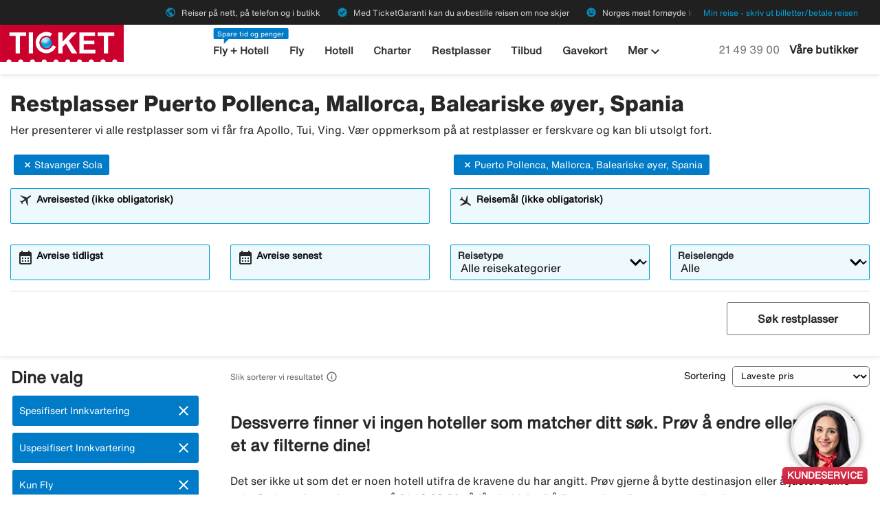

--- FILE ---
content_type: text/html;charset=UTF-8
request_url: https://www.ticket.no/restplasser/spania/baleariske-%C3%B8yer/mallorca/puerto-pollenca/fra-stavanger_sola/
body_size: 13801
content:

<!DOCTYPE html>
<html xmlns="http://www.w3.org/1999/xhtml" lang="no">
<head>
<title>Restplasser Puerto Pollenca, Mallorca, Baleariske øyer, Spania</title>
<meta http-equiv="Content-Type" content="text/html; charset=utf-8"/>
<meta name="title" content="Restplasser Puerto Pollenca, Mallorca, Baleariske øyer, Spania"/>
<meta name="description" content="Restplasser til Syden får du hos Ticket. Søk og bestill en billig restplass allerede i dag. Sammenlign alle restplasser hos Ticket."/>
<link rel="canonical" href="https://www.ticket.no/restplasser" />
<meta http-equiv="content-language" content="no"/>
<meta name="viewport" content="height=device-height, width=device-width, initial-scale=1.0, minimum-scale=1.0, maximum-scale=2.0" />
<script>
window.application = window.application || {config: {}};
window.application.config = {"LOCALE_LANGUAGE":"nb","CURRENCY_DECIMALS":0,"MONEY_SUFFIX":",-","PROGRESSBAR_TEXT_defaultText":"Vennligst vent - vi leter etter de beste prisene til deg ...","PROGRESSBAR_TEXT_onewayText":"En vei","PROGRESSBAR_TEXT_returnText":"Tur/retur","PROGRESSBAR_advertLink":"","PROGRESSBAR_waitingImagesExposedUrl":"/internal/waitingimages","PROGRESSBAR_locatorSuggestUrl":"/internal/locatorsuggest"};
</script>
<link rel="preconnect" href="https://script.hotjar.com">
<link rel="preconnect" href="https://vars.hotjar.com">
<link rel="preconnect" href="https://ajax.googleapis.com">
<link rel="preconnect" href="https://use.typekit.net">
<script>
var iplobserverstart = new Date();
</script>
<link rel="shortcut icon" href="/dam/docroot/images/ticket/favicon.ico">
<link rel="apple-touch-icon" href="/dam/docroot/images/ticket/apple-touch-icon.png">
<link media="all" rel="stylesheet" type="text/css" href="/.resources/stellataModule/css/compiled/responsive/last-minute-ticket.min.css?v=3.62.19">
<link media="all" rel="stylesheet" type="text/css" href="/.resources/stellataModule/css/compiled/vendor/vue-datepicker.css?v=3.62.19">
<script src="https://js.sentry-cdn.com/5b78d4ca5c754b4ca0e04734652e7158.min.js" crossorigin="anonymous"></script>
<script>
Sentry.onLoad(function() {
Sentry.init({
release: "3.62.19",
environment: "PROD",
denyUrls: ['static.zdassets.com', 'euwa.puzzel.com']
});
});
</script>
<link rel="stylesheet" href="https://use.typekit.net/unv5gxo.css">
<link href="/.resources/stellataModule/css/fonts/material-icons.css?v=3.62.19" rel="stylesheet">
<link href="/.resources/stellataModule/css/fonts/site-fonts.css?v=3.62.19" rel="stylesheet">
<link href="/.resources/stellataModule/css/fonts/fonts.css?v=3.62.19" rel="stylesheet">
<script src="/.resources/stellataModule/js/external/mapbox/mapbox-gl.js"></script>
<link href="/.resources/stellataModule/js/external/mapbox/mapbox-gl.css" rel="stylesheet"/>
<script>
mapboxgl.accessToken = 'pk.eyJ1IjoidGlja2V0b25saW5lIiwiYSI6ImNqc2JqMmxwNTBid2w0NW11dXkyZm5ia2UifQ.XK7z_Z5S_guLZ0Ac5Qu6nA';
</script>
<script>
var swo_domCountry = ".no";
var swo_site = "ticket";
var s_env = "prod";
function appMeasurementLoaded() {
window.appMeasurementScriptLoaded = true;
window.dispatchEvent(new CustomEvent("appMeasurementScriptLoaded"));
}
</script>
<script src=""
data-consent-src="/.resources/stellataModule/js/AppMeasurement.js?v=3.62.19"
data-category-consent="cookie_cat_statistic"
onload="appMeasurementLoaded()"></script>
<script type="text/javascript" src="/.resources/stellataModule/js/modules/common/CommonUtils.js?v=3.62.19"></script>
<script type="text/javascript" src="/.resources/stellataModule/js/modules/common/OmnitureUtils.js?v=3.62.19"></script>
<script type="text/javascript" src="/.resources/stellataModule/js/modules/charter/CharterOmnitureUtils.js?v=3.62.19"></script>
</head>
<body version="3.62.19">
<div id="skip-link" class="header__main__skip-link">
<a href="#flightResultList">Hopp til resultater</a>
</div>
<div class="header-skip-button">
<a href="#main-content">Hopp til hovedinnhold</a>
</div>
<header class="header" role="banner">
<div class="header__top-bar">
<ul id="topbar-selling-points">
<li class="topbar-usp"><span><i class="material-icons" aria-hidden="true">public</i>&nbsp;Reiser på nett, på telefon og i butikk</span></li>
<li class="topbar-usp"><span><i class="material-icons" aria-hidden="true">verified</i>&nbsp;Med TicketGaranti kan du avbestille reisen om noe skjer</span></li>
<li class="topbar-usp"><span><i class="material-icons" aria-hidden="true">emoji_emotions</i>&nbsp;Norges mest fornøyde kunder</span></li>
</ul>
<div class="header__top-bar__link">
<a href="/min-reise" rel="nofollow">Min reise - skriv ut billetter/betale reisen</a>
</div>
</div>
<div class="header__main">
<div class="header__main__logo">
<a href="/" aria-label="Gå til ticket hjemmeside">
<img src="/dam/docroot/images/ticket/ticket.svg" alt="ticket - Reisebyrå">
</a>
</div>
<div class="header__main__nav">
<nav class="header__main__full-navigation" id="full-navigation" aria-labelledby="navigation-menu-icon" aria-label="Hovedmeny">
<ul>
<li>
<a id="mainMenuLink-0" href="/fly-hotell" >Fly + Hotell</a>
</li>
<li>
<a id="mainMenuLink-1" href="/fly" >Fly</a>
</li>
<li>
<a id="mainMenuLink-2" href="/hotell" >Hotell</a>
</li>
<li>
<a id="mainMenuLink-3" href="/charter" >Charter</a>
</li>
<li>
<a id="mainMenuLink-4" href="/restplasser" >Restplasser</a>
</li>
<li>
<a id="mainMenuLink-5" href="/tilbud" >Tilbud</a>
</li>
<li>
<a id="mainMenuLink-6" href="/gavekort" >Gavekort</a>
</li>
<li><a href="/cruise" >Cruise</a></li>
<li><a href="/gruppereiser?intcmp=gruppereiser-link-desktop-topmenu" >Gruppereiser</a></li>
<li><a href="/leiebil" >Leiebil</a></li>
<li><a href="/storbyferie" >Storbyferie</a></li>
<li><a href="/weekendtur" >Weekendtur</a></li>
<li><a href="/rundreiser" >Rundreiser</a></li>
<li><a href="/bryllupsreiser" >Bryllupsreiser</a></li>
<li><a href="/all-inclusive" >All inclusive</a></li>
<li><a href="/reiser" >Se alle reisetyper »</a></li>
</ul>
<div class="header__main__full-navigation__link">
<a href="/min-reise" rel="nofollow">Min reise - skriv ut billetter/betale reisen</a>
</div>
</nav>
<nav class="header__main__navigation" aria-label="Meny">
<ul>
<li>
<span class="header__main__nav__label">Spare tid og penger</span>
<a class="header__main__nav__link" href="/fly-hotell" >Fly + Hotell</a>
</li>
<li>
<a class="header__main__nav__link" href="/fly" >Fly</a>
</li>
<li>
<a class="header__main__nav__link" href="/hotell" >Hotell</a>
</li>
<li>
<a class="header__main__nav__link" href="/charter" >Charter</a>
</li>
<li>
<a class="header__main__nav__link" href="/restplasser" >Restplasser</a>
</li>
<li>
<a class="header__main__nav__link" href="/tilbud" >Tilbud</a>
</li>
<li>
<a class="header__main__nav__link" href="/gavekort" >Gavekort</a>
</li>
<li>
<button
class="header__main__nav__dropdown-button"
aria-haspopup="true"
aria-expanded="false"
>
Mer <i class="material-icons icon-image-preview" aria-hidden="true">keyboard_arrow_down</i>
</button>
<ul class="header__main__nav__dropdown" role="menu">
<li role="menuitem">
<a href="/cruise" >Cruise</a>
</li>
<li role="menuitem">
<a href="/gruppereiser?intcmp=gruppereiser-link-desktop-topmenu" >Gruppereiser</a>
</li>
<li role="menuitem">
<a href="/leiebil" >Leiebil</a>
</li>
<li role="menuitem">
<a href="/storbyferie" >Storbyferie</a>
</li>
<li role="menuitem">
<a href="/weekendtur" >Weekendtur</a>
</li>
<li role="menuitem">
<a href="/rundreiser" >Rundreiser</a>
</li>
<li role="menuitem">
<a href="/bryllupsreiser" >Bryllupsreiser</a>
</li>
<li role="menuitem">
<a href="/all-inclusive" >All inclusive</a>
</li>
<li role="menuitem">
<a href="/reiser" >Se alle reisetyper »</a>
</li>
</ul>
</li>
</ul>
</nav>
</div>
<div class="header__main__contact">
<a href="tel:21 49 39 00" class="header__main__contact__phone" id="header-contact-phone">
<span class="sr-only">Ring oss på</span> 21 49 39 00
</a>
<span class="header__main__contact__text">
<a href="/reisebyra">Våre butikker</a>
</span>
<button class="nav-icon" id="navigation-menu-icon" aria-haspopup="true" aria-controls="full-navigation" aria-expanded="false" aria-label="Veksle navigasjon">
<span></span>
</button>
</div>
</div>
</header>
<script>
(function () {
document.addEventListener('DOMContentLoaded', () => {
const skipLink = document.querySelector('#skip-link a');
if (skipLink) {
const selectors = [
"#air-search-shortcuts",
".explain-info-link",
"#rentalCarsDiv",
"#detail-page",
"#transfer-component",
"#car-rental-component"
];
const target = selectors
.map(selector => document.querySelector(selector))
.find(element => element !== null);
if (target) {
skipLink.addEventListener('click', function (e) {
e.preventDefault();
const firstTabbable = target.querySelector(`
button:not([disabled]),
[href],
input:not([disabled]):not([type="hidden"]),
select:not([disabled]),
textarea:not([disabled]),
[tabindex]:not([tabindex="-1"])
`);
if (firstTabbable) {
firstTabbable.focus();
}
const offset = -100;
const targetPosition = target.getBoundingClientRect().top + window.pageYOffset;
window.scrollTo({
top: targetPosition + offset,
behavior: 'smooth',
});
});
} else {
skipLink.style.display = "none";
skipLink.blur();
}
}
});
const navigationMenuIcon = document.getElementById('navigation-menu-icon');
const fullNavigationMenu = document.getElementById('full-navigation');
const fullNavigationListFirstLink = fullNavigationMenu.querySelector('a');
function openMobileMenu() {
navigationMenuIcon.classList.add('active');
fullNavigationMenu.classList.add('active');
setTimeout(() => {
fullNavigationListFirstLink.focus();
}, 200);
}
function closeMobileMenu() {
navigationMenuIcon.classList.remove('active');
fullNavigationMenu.classList.remove('active');
navigationMenuIcon.focus();
}
navigationMenuIcon.addEventListener('click', (e) => {
e.preventDefault();
if (navigationMenuIcon.classList.contains('active')) {
closeMobileMenu();
} else {
openMobileMenu();
}
});
document.addEventListener('keydown', (e) => {
if ((e.key === 'Enter' || e.key === ' ') && document.activeElement === navigationMenuIcon) {
e.preventDefault();
openMobileMenu();
}
if (e.key === 'Escape' && fullNavigationMenu.classList.contains('active')) {
e.preventDefault();
closeMobileMenu();
}
});
fullNavigationMenu.addEventListener('click', function(e) {
e.stopPropagation();
});
window.addEventListener("resize", function () {
navigationMenuIcon.classList.remove('active');
fullNavigationMenu.classList.remove('active');
});
document.addEventListener('focusin', (e) => {
setTimeout(() => {
if (
fullNavigationMenu.classList.contains('active') &&
!fullNavigationMenu.contains(document.activeElement) &&
document.activeElement !== navigationMenuIcon
) {
closeMobileMenu();
}
}, 0);
});
document.addEventListener('click', (e) => {
const isClickInsideMenu = fullNavigationMenu.contains(e.target);
const isClickOnToggle = navigationMenuIcon.contains(e.target);
if (
(fullNavigationMenu.classList.contains('active') &&
!isClickInsideMenu &&
!isClickOnToggle)
) {
closeMobileMenu();
}
});
const openDropdown = (button, dropdown, focusFirst) => {
if (button && dropdown) {
button.setAttribute('aria-expanded', 'true');
dropdown.classList.add('is-open');
if (focusFirst) {
setTimeout(() => {
const firstMenuItem = dropdown.querySelector('li a');
if (firstMenuItem) firstMenuItem.focus();
}, 50);
}
}
};
const closeDropdown = (button, dropdown) => {
if (button && dropdown) {
button.setAttribute('aria-expanded', 'false');
dropdown.classList.remove('is-open');
}
};
document.querySelectorAll('.header__main__nav__dropdown-button').forEach(button => {
const dropdown = button.nextElementSibling;
button.addEventListener('click', () => {
const isOpen = button.getAttribute('aria-expanded') === 'true';
isOpen ? closeDropdown(button, dropdown) : openDropdown(button, dropdown, true);
});
dropdown.addEventListener('keydown', e => {
const focusableItems = dropdown.querySelectorAll('a, button');
let index = Array.from(focusableItems).indexOf(document.activeElement);
if (e.key === 'Escape') {
e.preventDefault();
closeDropdown(button, dropdown);
button.focus();
} else if (e.key === 'ArrowDown') {
e.preventDefault();
index = (index + 1) % focusableItems.length;
focusableItems[index].focus();
} else if (e.key === 'ArrowUp') {
e.preventDefault();
index = (index - 1 + focusableItems.length) % focusableItems.length;
focusableItems[index].focus();
}
});
const parentLi = button.closest('li');
let closeTimeout;
parentLi.addEventListener('click', () => {
clearTimeout(closeTimeout);
openDropdown(button, dropdown, true);
});
});
document.addEventListener('click', e => {
document.querySelectorAll('.header__main__nav__dropdown-button').forEach(button => {
const dropdown = button.nextElementSibling;
if (!button.contains(e.target) && !dropdown.contains(e.target) && button.getAttribute('aria-expanded') === 'true') {
closeDropdown(button, dropdown);
}
});
});
document.addEventListener('focusin', (e) => {
const dropdowns = document.querySelectorAll('.header__main__nav__dropdown');
dropdowns.forEach((dropdown) => {
if (
dropdown.classList.contains('is-open') &&
!dropdown.contains(e.target)
) {
dropdown.classList.remove('is-open');
}
});
});
}());
</script>
<div id="result-page">
<last-minute-result-page
:query='"{\"departures\":[\"Stavanger Sola\"],\"destinations\":[\"Puerto Pollenca, Mallorca, Baleariske øyer, Spania\"],\"ratings\":[],\"tripAdvisorRatings\":[],\"badges\":[],\"suppliers\":[],\"offerTypes\":[\"SPECIFIED\",\"UNSPECIFIED\",\"FLIGHT_ONLY\"],\"page\":0,\"pageSize\":20,\"sortField\":\"PRICE\",\"originalDestinations\":[\"Puerto Pollenca, Mallorca, Baleariske øyer, Spania\"],\"offerColumns\":3}"'
:results='"{\"filterDefinitions\":{\"CONCEPT\":{\"filterType\":\"CONCEPT\",\"filterOptions\":[{\"id\":14,\"name\":\"All Inclusive\",\"filterType\":\"CONCEPT\",\"displayType\":\"IMAGE\",\"prio\":2,\"filterOrder\":3,\"weight\":300.0,\"selected\":false,\"lastMinute\":true},{\"id\":789,\"name\":\"Ultra All Inclusive\",\"filterType\":\"CONCEPT\",\"displayType\":\"IMAGE\",\"prio\":1,\"filterOrder\":4,\"weight\":100.0,\"selected\":false,\"lastMinute\":true},{\"id\":18,\"name\":\"Hotell for voksne\",\"filterType\":\"CONCEPT\",\"displayType\":\"IMAGE\",\"prio\":1,\"filterOrder\":6,\"weight\":100.0,\"selected\":false,\"lastMinute\":true},{\"id\":17,\"name\":\"Nær stranden\",\"filterType\":\"CONCEPT\",\"displayType\":\"IMAGE\",\"prio\":3,\"filterOrder\":8,\"weight\":300.0,\"selected\":false,\"lastMinute\":true},{\"id\":16,\"name\":\"Familievennlig\",\"filterType\":\"CONCEPT\",\"displayType\":\"IMAGE\",\"prio\":4,\"filterOrder\":10,\"weight\":2.0,\"selected\":false,\"lastMinute\":true},{\"id\":108,\"name\":\"Oppvarmet basseng\",\"filterType\":\"CONCEPT\",\"displayType\":\"IMAGE\",\"prio\":8,\"filterOrder\":21,\"weight\":1.0,\"selected\":false,\"lastMinute\":true},{\"id\":105,\"name\":\"Storbyreiser\",\"filterType\":\"CONCEPT\",\"displayType\":\"NONE\",\"filterOrder\":27,\"weight\":1.0,\"selected\":false,\"lastMinute\":true},{\"id\":119,\"name\":\"Konsept-hotell\",\"filterType\":\"CONCEPT\",\"displayType\":\"NONE\",\"filterOrder\":30,\"weight\":1.0,\"selected\":false,\"lastMinute\":true},{\"id\":122,\"name\":\"Guidede gruppereiser\",\"filterType\":\"CONCEPT\",\"displayType\":\"IMAGE\",\"filterOrder\":31,\"weight\":9.99999999E8,\"selected\":false,\"lastMinute\":true}]},\"DEPARTURE\":{\"filterType\":\"DEPARTURE\",\"filterOptions\":[{\"selected\":false,\"name\":\"Oslo Torp Sandefjord\",\"id\":-196005686},{\"selected\":false,\"name\":\"Oslo - alle flyplasser\",\"id\":2084550159},{\"selected\":false,\"name\":\"Oslo Gardermoen Airport\",\"id\":-852999576},{\"selected\":false,\"name\":\"Bergen Flesland\",\"id\":1070546110},{\"selected\":true,\"name\":\"Stavanger Sola\",\"id\":-1910625184},{\"selected\":false,\"name\":\"Alta\",\"id\":2043896},{\"selected\":false,\"name\":\"Bodø\",\"id\":2076225},{\"selected\":false,\"name\":\"Harstad-Narvik Evenes\",\"id\":-671097569},{\"selected\":false,\"name\":\"Haugesund\",\"id\":-229456142},{\"selected\":false,\"name\":\"Kristiansand Kjevik\",\"id\":472390395},{\"selected\":false,\"name\":\"Kristiansund Kvernberget\",\"id\":522298152},{\"selected\":false,\"name\":\"Molde\",\"id\":74524907},{\"selected\":false,\"name\":\"Tromsø Tromso/Langnes\",\"id\":-1410339018},{\"selected\":false,\"name\":\"Trondheim Værnes\",\"id\":-1717004302},{\"selected\":false,\"name\":\"Ålesund Aalesund Vigra\",\"id\":847547614}]},\"PRICE\":{\"filterType\":\"PRICE\",\"filterOptions\":[]},\"STAR_NO\":{\"filterType\":\"STAR_NO\",\"filterOptions\":[{\"selected\":false,\"name\":\"5\",\"id\":5},{\"selected\":false,\"name\":\"4\",\"id\":4},{\"selected\":false,\"name\":\"3\",\"id\":3},{\"selected\":false,\"name\":\"2\",\"id\":2},{\"selected\":false,\"name\":\"1\",\"id\":1}]},\"OFFER_TYPE\":{\"filterType\":\"OFFER_TYPE\",\"filterOptions\":[{\"selected\":true,\"name\":\"SPECIFIED\",\"id\":0},{\"selected\":true,\"name\":\"UNSPECIFIED\",\"id\":1},{\"selected\":true,\"name\":\"FLIGHT_ONLY\",\"id\":2}]},\"SUPPLIER\":{\"filterType\":\"SUPPLIER\",\"filterOptions\":[{\"supplier\":\"APOLLO\",\"selected\":false,\"name\":\"APOLLO\",\"id\":2},{\"supplier\":\"JAMBO\",\"selected\":false,\"name\":\"JAMBO\",\"id\":12},{\"supplier\":\"LOTUS\",\"selected\":false,\"name\":\"LOTUS\",\"id\":13},{\"supplier\":\"ROLFSBUSS\",\"selected\":false,\"name\":\"ROLFSBUSS\",\"id\":10},{\"supplier\":\"SWANSONS\",\"selected\":false,\"name\":\"SWANSONS\",\"id\":15},{\"supplier\":\"FRITTE\",\"selected\":false,\"name\":\"FRITTE\",\"id\":4},{\"supplier\":\"TEMA\",\"selected\":false,\"name\":\"TEMA\",\"id\":17},{\"supplier\":\"TICKET\",\"selected\":false,\"name\":\"TICKET\",\"id\":8},{\"supplier\":\"TOURPACIFIC\",\"selected\":false,\"name\":\"TOURPACIFIC\",\"id\":18},{\"supplier\":\"VING\",\"selected\":false,\"name\":\"VING\",\"id\":9}]}},\"offers\":[],\"priceRange\":{\"from\":0,\"to\":30000,\"selected\":false},\"ratingRange\":{\"from\":1,\"to\":5,\"selected\":false},\"ratings\":[],\"swordfish\":{\"eVar45\":\"Spania > Baleariske øyer > Mallorca > Puerto Pollenca\",\"eVar56\":\"0\",\"eVar89\":\"LM\",\"eVar88\":\"ALL\",\"eVar53\":\"All\",\"eVar49\":\"All\",\"prop51\":\"Stavanger Sola\",\"eVar46\":\"Stavanger Sola\",\"prop50\":\"Spania > Baleariske øyer > Mallorca > Puerto Pollenca\",\"eVar57\":\"+1\",\"eVar80\":\"Price\",\"eVar52\":\"All\",\"prop46\":\"All\",\"eVar74\":\"SPECIFIED,UNSPECIFIED,FLIGHT_ONLY\",\"prop56\":\"0\",\"eVar51\":\"Stavanger Sola\",\"eVar50\":\"Spania > Baleariske øyer > Mallorca > Puerto Pollenca\",\"eVar83\":\"All\",\"events\":\"event46,event30\"},\"durations\":{\"durations\":{\"all\":\"chartersearch_durations_all\",\"2-6\":\"chartersearch_durations_shortweek\",\"7-11\":\"chartersearch_durations_one_week\",\"12-17\":\"chartersearch_durations_two_weeks\",\"6-17\":\"chartersearch_durations_one_to_two_weeks\",\"18-23\":\"chartersearch_durations_three_weeks\",\"24-31\":\"chartersearch_durations_four_weeks\",\">31\":\"chartersearch_durations_over_one_month\"},\"selectedtext\":\"chartersearch_durations_one_to_two_weeks\"},\"noSelections\":false,\"seoTexts\":{\"preamble\":\"Her presenterer vi alle restplasser som vi får fra Apollo, Tui, Ving. Vær oppmerksom på at restplasser er ferskvare og kan bli utsolgt fort.\",\"metaTitle\":\"Restplasser Puerto Pollenca, Mallorca, Baleariske øyer, Spania\"},\"defaultSortField\":\"PRICE\",\"world\":{\"name\":\"\",\"fullName\":\"\",\"slug\":\"\",\"hasChildren\":false,\"originalSlug\":\"\",\"destinations\":[{\"id\":176,\"name\":\"Bulgaria\",\"fullName\":\"Bulgaria\",\"slug\":\"bulgaria\",\"hasChildren\":true,\"originalSlug\":\"bulgaria\",\"selected\":false,\"seoselected\":false,\"destinationsExpanded\":false,\"text\":\"Bulgaria\",\"children\":true},{\"id\":231,\"name\":\"Hellas\",\"fullName\":\"Hellas\",\"slug\":\"hellas\",\"hasChildren\":true,\"originalSlug\":\"hellas\",\"selected\":false,\"seoselected\":false,\"destinationsExpanded\":false,\"text\":\"Hellas\",\"children\":true},{\"id\":418,\"name\":\"Kapp Verde\",\"fullName\":\"Kapp Verde\",\"slug\":\"kapp-verde\",\"hasChildren\":true,\"originalSlug\":\"kapp-verde\",\"selected\":false,\"seoselected\":false,\"destinationsExpanded\":false,\"text\":\"Kapp Verde\",\"children\":true},{\"id\":451,\"name\":\"Kroatia\",\"fullName\":\"Kroatia\",\"slug\":\"kroatia\",\"hasChildren\":true,\"originalSlug\":\"kroatia\",\"selected\":false,\"seoselected\":false,\"destinationsExpanded\":false,\"text\":\"Kroatia\",\"children\":true},{\"id\":197,\"name\":\"Kypros\",\"fullName\":\"Kypros\",\"slug\":\"kypros\",\"hasChildren\":true,\"originalSlug\":\"kypros\",\"selected\":false,\"seoselected\":false,\"destinationsExpanded\":false,\"text\":\"Kypros\",\"children\":true},{\"id\":478,\"name\":\"Polen\",\"fullName\":\"Polen\",\"slug\":\"polen\",\"hasChildren\":true,\"originalSlug\":\"polen\",\"selected\":false,\"seoselected\":false,\"destinationsExpanded\":false,\"text\":\"Polen\",\"children\":true},{\"id\":484,\"name\":\"Spania\",\"fullName\":\"Spania\",\"slug\":\"spania\",\"hasChildren\":true,\"originalSlug\":\"spania\",\"destinations\":[{\"id\":487,\"name\":\"Costa Blanca\",\"fullName\":\"Costa Blanca, Spania\",\"slug\":\"costa-blanca\",\"hasChildren\":true,\"parentId\":484,\"originalSlug\":\"spania/costa-blanca\",\"selected\":false,\"seoselected\":false,\"destinationsExpanded\":false,\"text\":\"Costa Blanca\",\"children\":true},{\"id\":1394,\"name\":\"Costa Calida\",\"fullName\":\"Costa Calida, Spania\",\"slug\":\"costa-calida\",\"hasChildren\":false,\"parentId\":484,\"originalSlug\":\"spania/costa-calida\",\"selected\":false,\"seoselected\":false,\"destinationsExpanded\":false,\"text\":\"Costa Calida\",\"children\":false},{\"id\":508,\"name\":\"Costa Del Sol\",\"fullName\":\"Costa Del Sol, Spania\",\"slug\":\"costa-del-sol\",\"hasChildren\":true,\"parentId\":484,\"originalSlug\":\"spania/costa-del-sol\",\"selected\":false,\"seoselected\":false,\"destinationsExpanded\":false,\"text\":\"Costa Del Sol\",\"children\":true},{\"id\":948,\"name\":\"Kanariøyene\",\"fullName\":\"Kanariøyene, Spania\",\"slug\":\"kanariøyene\",\"hasChildren\":true,\"parentId\":484,\"originalSlug\":\"spania/kanariøyene\",\"selected\":false,\"seoselected\":false,\"destinationsExpanded\":false,\"text\":\"Kanariøyene\",\"children\":true},{\"id\":523,\"name\":\"Mallorca\",\"fullName\":\"Mallorca, Baleariske øyer, Spania\",\"slug\":\"mallorca\",\"hasChildren\":true,\"parentId\":484,\"originalSlug\":\"spania/baleariske-øyer/mallorca\",\"destinations\":[{\"id\":567,\"name\":\"Palmabukten\",\"fullName\":\"Palmabukten, Mallorca, Baleariske øyer, Spania\",\"slug\":\"palmabukten\",\"hasChildren\":false,\"parentId\":523,\"originalSlug\":\"spania/baleariske-øyer/mallorca/palmabukten\",\"selected\":false,\"seoselected\":false,\"destinationsExpanded\":false,\"text\":\"Palmabukten\",\"children\":false}],\"selected\":false,\"seoselected\":false,\"destinationsExpanded\":false,\"text\":\"Mallorca\",\"children\":true}],\"selected\":false,\"seoselected\":false,\"destinationsExpanded\":false,\"text\":\"Spania\",\"children\":true},{\"id\":1027,\"name\":\"Syden\",\"fullName\":\"Syden\",\"slug\":\"syden\",\"hasChildren\":false,\"originalSlug\":\"syden\",\"selected\":false,\"seoselected\":false,\"destinationsExpanded\":false,\"text\":\"Syden\",\"children\":false},{\"id\":709,\"name\":\"Tyrkia\",\"fullName\":\"Tyrkia\",\"slug\":\"tyrkia\",\"hasChildren\":true,\"originalSlug\":\"tyrkia\",\"selected\":false,\"seoselected\":false,\"destinationsExpanded\":false,\"text\":\"Tyrkia\",\"children\":true}],\"selected\":false,\"seoselected\":false,\"destinationsExpanded\":false,\"text\":\"\",\"children\":false},\"noOffers\":true,\"alternativeContent\":false,\"originalDestinations\":[]}"'
search-internal="/internal/lastminute"
lastminute-base-path="/restplasser/"
lastminute-departure-suggest="/internal/charterDepartureSuggest?searchType=LAST_MINUTE&q="
lastminute-destination-suggest="/internal/charterDestinationSuggest?searchType=LAST_MINUTE&q="
lang-code="no"
hotel-url="/charter/hotell"
ui-date-format="DD-MM-YYYY"
:search-form-dates='[{"searchType":"FLIGHT","firstAllowedDepartureDate":0,"defaultHomeDate":0,"lastAllowedHomeDate":360},{"searchType":"HOTEL","firstAllowedDepartureDate":1,"defaultHomeDate":1,"lastAllowedHomeDate":500},{"searchType":"CAR","firstAllowedDepartureDate":3,"defaultHomeDate":1,"lastAllowedHomeDate":360},{"searchType":"PACKAGE","firstAllowedDepartureDate":1,"defaultHomeDate":1,"lastAllowedHomeDate":500},{"searchType":"FLIGHT_HOTEL","firstAllowedDepartureDate":1,"defaultHomeDate":1,"lastAllowedHomeDate":500},{"searchType":"CHARTER","firstAllowedDepartureDate":0,"defaultHomeDate":0,"lastAllowedHomeDate":500}]'
sorting-path="window.open('/popups/sorting', 'popup', 'location=0,width=550,height=650,left=500,top=55'); return false;"
:sorting-data="[
{
value: 'PRICE',
label: 'Laveste pris',
},
{
value: 'DEPARTURE',
label: 'Avreise',
},
{
value: 'DURATION',
label: 'Reiselengde',
},
]"
:translations="{
suppliers : {
SUNWEB: 'Sunweb',
APOLLO: 'Apollo',
HIDEAWAYS: 'Escapeaway',
ESCAPE: 'Escape',
FRITTE: 'TUI',
JAMBO: 'Jambo Tours',
LIONALPIN: 'Lion Alpin',
LOTUS: 'Lotus',
OLVEMARKS: 'Ölvemarks',
ROLFSBUSS: 'Rolfs Reiser',
SOLRESOR: 'Solia',
STSALPRESOR: 'STS Alpereiser',
SWANSONS: 'Swansons',
SCANDORAMA: 'Scandorama',
TEMA: 'Tema',
TOURPACIFIC: 'Tour Pacific',
TICKET: 'Ticket',
VING: 'Ving',
SEMBO: 'Sembo',
},
loadMoreProducts: 'Vis flere reiser',
changeSearch: `Endre søk`,
filter: {
'searchResult.filter': 'Filter',
'popup.close': 'Lukk',
'popup.apply': 'Bruk',
'popup.clear': 'Ta bort',
'filtering.nrOfStars.header': 'Antall stjerner',
'filtering.tripAdvisor.header': 'TripAdvisor-rangering',
'filtering.pricePerNight.header': 'Pris',
'filtering.cancellationCostDays.header': 'Antall dagar med fri avbestilling før innsjekking',
'filtering.meals.header': 'Måltider',
'filtering.roomType.header': 'Romtype',
'filtering.categories.header': 'Kategorier',
'filtering.hotelName.header': 'Søk hotellnavn',
'filtering.destinations.header': 'Destinasjoner',
'filtering.destinations.area': 'Område',
'filtering.supplier.header': 'Arrangør',
'searchForm.search': 'Velg',
'filtering.features.header': 'Fasiliteter',
'pointOfInterest.surroundings': 'Nærhet til område',
'pointOfInterest.landmarks': 'Severdigheter',
'airhotelform.typeoftravel': 'Type reise',
'charter.topsearch.departure': 'Avreisested',
'chartersearch_filters': 'Dine valg',
'chartersearch_departures_showall': 'Vis alle',
'activeFilter': {
filters: 'Dine valg',
stars: 'Stjerner',
star1: 'En',
star2: 'To',
star3: 'Tre',
star4: 'Fire',
star5: 'Fem',
price: 'Pris',
currency: 'kr',
earliestDeparture: 'Avreise tidligst',
latestDeparture: 'Avreise senest',
durationLabel: 'Reiselengde',
adult: 'voksen',
adults: 'voksne',
child: 'barn',
children: 'barn',
offerTypes: {
ALL: 'Alle reisekategorier',
FLIGHT_ONLY: 'Kun fly',
SPECIFIED: 'Spesifisert innkvartering',
UNSPECIFIED: 'Uspesifisert innkvartering'
},
duration: {
all: 'Alle',
'2-6': 'Miniuke',
'7-11': '1 uke',
'12-17': '2 uker',
'6-17': '1-2 uker',
'18-23': '3 uker',
'24-31': '4 uker',
'>31': 'Over en måned'
},
removeFilter: 'Fjern',
},
},
sort: {
'sortHotels': 'Sortering',
'hotel': 'Hotell',
'result.sortLink': 'Slik sorterer vi resultatet',
},
hotelCard: {
'clearLatestFilter': 'Angre siste valg',
'noOffersHeader': 'Dessverre finner vi ingen hoteller som matcher ditt søk. Prøv å endre eller ta bort et av filterne dine!',
'noOffersText': 'Det ser ikke ut som det er noen hotell utifra de kravene du har angitt. Prøv gjerne å bytte destinasjon eller å justere dine valg. Du kan gjerne ringe oss på 21 49 39 00 så får du hjelp til å finne et hotell som passer dine krav.',
'from': 'Fra:',
'moreDepartures': 'Flere avganger og romtyper',
'tripDuration': 'dager',
'selectButton': 'Velg',
},
searchForm: {
screenReader: {
ariaLabels: {
selectCabinClass: 'Välj kabinklass, vald: '
},
datepicker: {
calendarIcon: 'Kalenderikon',
clearInput: 'Rensa datum',
menu: 'Datumväljare',
month1: 'Januri',
month10: 'Oktober',
month11: 'November',
month12: 'December',
month2: 'Februari',
month3: 'Mars',
month4: 'April',
month5: 'Maj',
month6: 'Juni',
month7: 'Juli',
month8: 'Augusti',
month9: 'September',
nextMonth: 'Nästa månad',
noDateSelected: 'Inget datum valt',
previousMonth: 'Föregående månad',
selectedMonth: 'Valgt måned',
selectMonth: 'Välj månad',
selectYear: 'Välj år',
today: 'Dagens datum',
toggleCalendar: 'Visa kalender',
weekday1: 'Måndag',
weekday2: 'Tisdag',
weekday3: 'Onsdag',
weekday4: 'Torsdag',
weekday5: 'Fredag',
weekday6: 'Lördag',
weekday7: 'Söndag'
}
},
charterForm: {
departurePlaceholder: 'Avreisested (ikke obligatorisk)',
destinationPlaceholder: 'Reisemål (ikke obligatorisk)',
firstDepartureDateLabel: 'Avreise tidligst',
lastDepartureDateLabel: 'Avreise senest',
search: 'Søk charter',
changeSearch: 'Endre søk',
yourSearch: 'Ditt søk',
travellerDropdown: {
header: 'Reisende',
tooltip: 'De kombinasjonene vi viser er de vanligste kombinasjonene i antall reisende. Om du er interessert i andre kombinasjoner som f.eks 1 voksen og 2 barn eller 2 voksne og 3 barn, så kan du enkelt endre dette hos charterleverandørene etter at du har gjort ditt valg hos oss. Du er velkommen til å ringe oss på 21497550 om du trenger hjelp.',
close: 'Steng',
noOfAdults: 'Antall personer',
noOfChildren: 'Antall barn 0-11 år',
adult: 'voksen',
adults: 'voksne',
child: 'barn',
children: 'barn',
childAges: 'Barnas alder (2-11)',
childAgePlaceholder: 'Velg alder',
select: 'Velg'
},
duration: {
label: 'Reiselengde',
all: 'Alle',
shortweek: 'Miniuke',
one_week: '1 uke',
two_weeks: '2 uker',
one_to_two_weeks: '1-2 uker',
three_weeks: '3 uker',
four_weeks: '4 uker',
over_one_month: 'Over en måned'
}
},
lastMinuteForm: {
search: 'Søk restplasser',
travelType: 'Reisetype',
changeSearch: 'Endre søk',
yourSearch: 'Ditt søk',
offerTypes: {
ALL: 'Alle reisekategorier',
FLIGHT_ONLY: 'Kun fly',
SPECIFIED: 'Spesifisert innkvartering',
UNSPECIFIED: 'Uspesifisert innkvartering'
}
},
showMore: 'Vis mer',
showLess: 'Vis mindre',
}
}"
></last-minute-result-page>
</div>
<div class="footer-component">
<div class="footer-component__newsletter">
<form action="?">
<fieldset class="grid-container">
<div class="grid-x grid-padding-y grid-padding-x footer-component__newsletter__form">
<div class="cell large-6 medium-6">
<legend class="footer-component__newsletter__heading">Nyhetsbrev</legend>
<div class="footer-component__newsletter__description">Meld deg på vårt nyhetsbrev for å motta tips om de beste og
billigste reisene til alle verdens hjørner før alle andre!</div>
</div>
<div class="cell large-4 medium-4">
<div class="footer-component__newsletter__input">
<!-- Email Input with Error -->
<div>
<div id="email-error" role="alert" class="sr-only">
<p hidden>Fyll ut riktig e-postadresse!</p>
</div>
<span
aria-hidden="true"
id="newsletterEmailTooltip"
class="t-tip t-tip-error"
data-tooltiptext="Fyll ut riktig e-postadresse!"
></span>
<input
type="email"
id="newsletterEmail"
name="subscriptionEmail"
value=""
placeholder="Din epostadresse"
aria-label="Din epostadresse"
aria-describedby="email-error"
aria-invalid="false"
required
>
</div>
<!-- Terms Checkbox with Error -->
<div>
<div id="terms-error" role="alert" class="sr-only">
<p hidden>Vennligst godkjenn vilkårene for å fortsette</p>
</div>
<span
aria-hidden="true"
id="newsletterTermsAndConditionTooltip"
class="t-tip t-tip-error"
data-tooltiptext="Vennligst godkjenn vilkårene for å fortsette"
></span>
<input
id="newsletterTermsAndCondition"
name="termsAndCondition"
type="checkbox"
value="true"
aria-describedby="terms-error"
aria-invalid="false"
required
>
<label for="newsletterTermsAndCondition">
<small><p>Jeg har lest og godkjent <a href="/info/personopplysninger.html">Tickets&nbsp;personvernpolicy</a></p>
</small>
</label>
</div>
</div>
</div>
<div class="cell large-2 medium-2">
<input id="footer-component__newsletter__button" class="primary-button large expanded" type="button" value="Send">
</div>
</div>
</fieldset>
</form>
<div class="grid-container footer-component__newsletter__success">
<div class="grid-x align-center">
<div class="cell large-8">
<div class="footer-component__newsletter__heading">Takk!</div>
<div class="footer-component__newsletter__description">Du er nå påmeldt Tickets nyhetsbrev.</div>
</div>
</div>
</div>
</div>
<div class="footer-component__banner" style="background-image: url('/responsiveSiteFooter/0/bannerImage/forrest-banner.jpg')">
<div class="grid-container">
<div class="grid-x">
<div class="cell large-12 text-center">
<h3>Vår innsats for mer bærekraftig reising</h3>
<a class="primary-button large auto-width" href="/om-ticket/baerekraftig-reiseliv"> Les mer om bærekraftig reise</a>
</div>
</div>
</div>
</div>
<div class="footer-component__advertisement">
<div class="grid-container">
<div class="grid-x">
<ul>
<li>
<div class="cell large-4 medium-4">
<div class="footer-component__advertisement__box">
<div class="grid-x">
<div class="cell small-4 text-center">
<img src="/responsiveSiteFooter/0/advertismentImage1/ticketkort.png" alt="" aria-hidden="true"/>
</div>
<div class="cell small-8">
<a href="/tilleggsprodukter/ticketkort" aria-describedby="ad-description_0">
<h2 class="footer-component__advertisement__box__heading">
Ticketkort
</h2>
</a>
<span id="ad-description_0" class="footer-component__advertisement__box__description">
Finansier reisen med Ticketkortet! Delbetal reisen i eget tempo.
</span>
</div>
</div>
</div>
</div>
</li>
<li>
<div class="cell large-4 medium-4">
<div class="footer-component__advertisement__box">
<div class="grid-x">
<div class="cell small-4 text-center">
<img src="/responsiveSiteFooter/0/advertismentImage2/garanti_se.png" alt="" aria-hidden="true"/>
</div>
<div class="cell small-8">
<a href="/tilleggsprodukter/ticket-garanti" aria-describedby="ad-description_1">
<h2 class="footer-component__advertisement__box__heading">
TicketGaranti
</h2>
</a>
<span id="ad-description_1" class="footer-component__advertisement__box__description">
100% trygghet før reisen. Avbestill inntil 3 timer før avreise.
</span>
</div>
</div>
</div>
</div>
</li>
<li>
<div class="cell large-4 medium-4">
<div class="footer-component__advertisement__box">
<div class="grid-x">
<div class="cell small-4 text-center">
<img src="/responsiveSiteFooter/0/advertismentImage3/Ticketbonus.png" alt="" aria-hidden="true"/>
</div>
<div class="cell small-8">
<a href="/kundeklubb" aria-describedby="ad-description_2">
<h2 class="footer-component__advertisement__box__heading">
Tickets Kundeklubb
</h2>
</a>
<span id="ad-description_2" class="footer-component__advertisement__box__description">
Få bonus på alle dine reiser!
</span>
</div>
</div>
</div>
</div>
</li>
</ul>
</div>
<div class="grid-x grid-padding-x grid-padding-y text-center align-center-middle footer-component__advertisement__checklist">
<div class="cell large-3 medium-3">
<span><i class="icon icon-check" aria-hidden="true"></i> Størst i Norden</span>
</div>
<div class="cell large-3 medium-3">
<span><i class="icon icon-check" aria-hidden="true"></i> Uslåelig service</span>
</div>
<div class="cell large-3 medium-3">
<span><i class="icon icon-check" aria-hidden="true"></i> Trygg betaling</span>
</div>
<div class="cell large-3 medium-3">
<span><i class="icon icon-check" aria-hidden="true"></i> Fornøyde kunder</span>
</div>
</div>
</div>
</div>
<div class="footer-component__main">
<div class="grid-container">
<div class="grid-x align-justify">
<div class="cell large-2 medium-2 footer-component__main__columns">
<button
class="footer-component__main__columns_toggle"
aria-expanded="false"
aria-controls="footer-links-0"
id="footer-toggle-0">
<h3 class="heading footer-component__main__columns_heading">Hos Ticket</h3>
<span class="footer-component__main__columns__heading-expand hide-for-medium">
<span class="material-icons" aria-hidden="true">expand_more</span>
</span>
</button>
<ul id="footer-links-0">
<li><a href="/fly-hotell" aria-label="Fly + Hotell">Fly + Hotell</a></li>
<li><a href="/fly" aria-label="Fly">Fly</a></li>
<li><a href="/hotell" aria-label="Hotell">Hotell</a></li>
<li><a href="/charter" aria-label="Charter">Charter</a></li>
<li><a href="/restplasser" aria-label="Restplasser">Restplasser</a></li>
<li><a href="/cruise" aria-label="Cruise">Cruise</a></li>
<li><a href="/gruppereiser" aria-label="Gruppereiser">Gruppereiser</a></li>
<li><a href="/tilbud" aria-label="Tilbud">Tilbud</a></li>
<li><a href="/leiebil" aria-label="Leiebil">Leiebil</a></li>
<li><a href="/storbyferie" aria-label="Storbyferie">Storbyferie</a></li>
<li><a href="/weekendtur" aria-label="Weekendtur">Weekendtur</a></li>
<li><a href="/rundreiser" aria-label="Rundreiser">Rundreiser</a></li>
<li><a href="/bryllupsreiser" aria-label="Bryllupsreiser">Bryllupsreiser</a></li>
<li><a href="/all-inclusive" aria-label="All inclusive">All inclusive</a></li>
<li><a href="/reiser" aria-label="Resttyper">Resttyper</a></li>
<li><a href="/gavekort" aria-label="Gavekort">Gavekort</a></li>
<li><a href="https://www.ticket.no/blogg" aria-label="Reiseblogg">Reiseblogg</a></li>
</ul>
</div>
<div class="cell large-2 medium-2 footer-component__main__columns">
<button
class="footer-component__main__columns_toggle"
aria-expanded="false"
aria-controls="footer-links-1"
id="footer-toggle-1">
<h3 class="heading footer-component__main__columns_heading">Om Ticket</h3>
<span class="footer-component__main__columns__heading-expand hide-for-medium">
<span class="material-icons" aria-hidden="true">expand_more</span>
</span>
</button>
<ul id="footer-links-1">
<li><a href="/om-ticket" aria-label="Om Ticket">Om Ticket</a></li>
<li><a href="/om-ticket/kontakt" aria-label="Kontakt oss">Kontakt oss</a></li>
<li><a href="/om-ticket/presse" aria-label="Presse">Presse</a></li>
<li><a href="https://jobb.ticket.no" aria-label="Jobbe hos oss">Jobbe hos oss</a></li>
<li><a href="/info/derfor-ticket" aria-label="Hvorfor Ticket">Hvorfor Ticket</a></li>
<li><a href="/fly/reisemal" aria-label="Flyreisemål">Flyreisemål</a></li>
<li><a href="/charter/reisemal" aria-label="Charterreisemål">Charterreisemål</a></li>
<li><a href="/restplasser/reisemal" aria-label="Restplass reisemål">Restplass reisemål</a></li>
<li><a href="/fly/selskap" aria-label="Populære flyselskaper">Populære flyselskaper</a></li>
<li><a href="/nyhetsbrev" aria-label="Nyhetsbrev">Nyhetsbrev</a></li>
<li><a href="/info/sitemap" aria-label="Sitemap">Sitemap</a></li>
<li><a href="/info/personopplysninger" aria-label="Personopplysninger">Personopplysninger</a></li>
<li><a href="/om-ticket/tilgjengelighetserklaering" aria-label="Tilgjengelighetserklæring">Tilgjengelighetserklæring</a></li>
</ul>
</div>
<div class="cell large-2 medium-2 footer-component__main__columns">
<button
class="footer-component__main__columns_toggle"
aria-expanded="false"
aria-controls="footer-links-2"
id="footer-toggle-2">
<h3 class="heading footer-component__main__columns_heading">Før avreise</h3>
<span class="footer-component__main__columns__heading-expand hide-for-medium">
<span class="material-icons" aria-hidden="true">expand_more</span>
</span>
</button>
<ul id="footer-links-2">
<li><a href="https://faq.ticket.se/hc/no" aria-label="Vanlige spørsmål og svar">Vanlige spørsmål og svar</a></li>
<li><a href="/reiser" aria-label="Reiseguide">Reiseguide</a></li>
<li><a href="/tilleggsprodukter/reiseforsikring" aria-label="Reiseforsikring">Reiseforsikring</a></li>
<li><a href="/tilleggsprodukter/bagasjeforsikring" aria-label="Bagasjeforsikring">Bagasjeforsikring</a></li>
<li><a href="/tilleggsprodukter/airhelpplus" aria-label="Airhelp+">Airhelp+</a></li>
<li><a href="/info/online-innsjekk" aria-label="Sjekke in online">Sjekke in online</a></li>
<li><a href="/tilleggsprodukter/ticket-garanti" aria-label="TicketGaranti">TicketGaranti</a></li>
<li><a href="/tilleggsprodukter/endringsbar-flybillett" aria-label="Endringsbar flybillett">Endringsbar flybillett</a></li>
<li><a href="/bestill/vilkar" aria-label="Reisevilkår">Reisevilkår</a></li>
<li><a href="/info/reisegaranti" aria-label="Reisegaranti">Reisegaranti</a></li>
<li><a href="https://transport.ec.europa.eu/transport-themes/eu-air-safety-list_en" aria-label="EUs svartelistede flyselskap">EUs svartelistede flyselskap</a></li>
<li><a href="/opplev" aria-label="Inspirasjon">Inspirasjon</a></li>
<li><a href="https://klimatkompensera.se/produkt/klimatfinansiera-flyg" aria-label="Klima redusere flyreisen">Klima redusere flyreisen</a></li>
</ul>
</div>
<div class="cell large-3 medium-3">
<div class="footer-component__main__contact">
<div class="footer-component__main__contact__heading">Finn oss</div>
<div class="footer-component__main__contact__map" style="background-image: url('/responsiveSiteFooter/0/mapImage/map-image-footer.jpg')">
<i class="icon icon-place" aria-hidden="true"></i>
<a href="/reisebyra" aria-label="Våre butikker" class="button">
Våre butikker
</a>
</div>
<div class="footer-component__main__contact__heading"> Følg oss på sosiale medier</div>
<div class="footer-component__main__contact__social">
<a href="https://www.facebook.com/ticketferiereiser" target="_blank" rel="noopener" aria-label="Link"><img src="/responsiveSiteFooter/0/socialImage1/facebook_icon.png" alt=""></a>
<a href="https://www.instagram.com/ticketferiereiser" target="_blank" rel="noopener" aria-label="Link"><img src="/responsiveSiteFooter/0/socialImage2/instagram_icon.png" alt=""></a>
</div>
</div>
</div>
</div>
</div>
</div>
<div class="footer-component__bottom-links">
<div class="grid-container">
<div class="grid-x align-middle">
<div class="cell large-12">
<a href="/"><img src="/responsiveSiteFooter/0/logoImage/TICKET LOGO.png" alt="Logo"/></a>
<hr aria-hidden="true">
</div>
<div class="cell large-8 medium-12">
<ul>
<li><a href="https://www.ticket.se/index">Billiga resor - ticket.se</a></li>
<li><a href="https://www.ticket.dk/index">Billige rejser - ticket.dk</a></li>
<li><a href="https://www.ticket.fi/index">Halvat matkat - ticket.fi</a></li>
<li><a href="https://www.charter.no/index">Charter.no</a></li>
</ul>
</div>
<div class="cell large-4 medium-12">
<div class="grid-x align-center align-right-large footer-component__bottom-links__images">
<div class="cell shrink">
<a href="https://reisegarantifondet.no" target="_blank" aria-label="Link" rel="noopener"><img src="/responsiveSiteFooter/0/bottomImage1/rgf_600.png.png" alt=""></a>
</div>
<div class="cell shrink">
<img src="/responsiveSiteFooter/0/bottomImage2/iata.png" alt="">
</div>
</div>
</div>
</div>
</div>
</div>
</div>
<script>
function showError(inputId, errorId, show) {
const input = document.getElementById(inputId);
const errorContainer = document.getElementById(errorId);
const errorText = errorContainer.querySelector('p');
if (show) {
input.setAttribute('aria-invalid', 'true');
errorText.hidden = false;
// Force screen readers to re-announce
// Remove and re-add the role (triggers announcement in some cases)
errorContainer.removeAttribute('role');
void errorContainer.offsetHeight;
errorContainer.setAttribute('role', 'alert');
} else {
input.setAttribute('aria-invalid', 'false');
errorText.hidden = true;
}
}
var newsletterButton = document.getElementById('footer-component__newsletter__button');
if (newsletterButton) {
newsletterButton.addEventListener('click', function () {
function isValidEmail(email) {
return /^(([^<>()[\]\\.,;:\s@"]+(\.[^<>()[\]\\.,;:\s@"]+)*)|(".+"))@((\[[0-9]{1,3}\.[0-9]{1,3}\.[0-9]{1,3}\.[0-9]{1,3}\])|(([a-zA-Z\-0-9]+\.)+[a-zA-Z]{2,}))$/.test(email);
}
var newsletterForm = newsletterButton.form;
// Reset errors
document.getElementById('newsletterEmail').classList.remove('error');
document.getElementById('newsletterEmailTooltip').classList.remove('show-tip');
document.getElementById('newsletterTermsAndConditionTooltip').classList.remove('show-tip');
// Validate form
if (!isValidEmail(newsletterForm.subscriptionEmail.value)) {
document.getElementById('newsletterEmailTooltip').classList.add('show-tip');
document.getElementById('newsletterEmail').classList.add('error');
showError('newsletterEmail', 'email-error', true);
const firstInvalid = document.querySelector('[aria-invalid="true"]');
firstInvalid?.focus();
return true;
} else {
showError('newsletterEmail', 'email-error', false);
}
if (!newsletterForm.termsAndCondition.checked) {
document.getElementById('newsletterTermsAndConditionTooltip').classList.add('show-tip');
showError('newsletterTermsAndCondition', 'terms-error', true);
const firstInvalid = document.querySelector('[aria-invalid="true"]');
firstInvalid?.focus();
return true;
} else {
showError('newsletterTermsAndCondition', 'terms-error', false);
}
// Send subscription
$.ajax({
type: "POST",
url: '/internal/newslettersubscription?subscribe=true&email=' + newsletterForm.subscriptionEmail.value,
success: function (result) {
if (result === 'success') {
document.getElementsByClassName('footer-component__newsletter')[0].classList.add('subscribed');
}
}
});
});
}
document.querySelectorAll('.footer-component__main__columns_toggle').forEach(button => {
button.addEventListener('click', () => {
const parent = button.closest('.footer-component__main__columns');
const expanded = button.getAttribute('aria-expanded') === 'true';
button.setAttribute('aria-expanded', String(!expanded));
parent.classList.toggle('expanded');
});
});
</script>
<script src="/.resources/stellataModule/js/external/jquery-3.5.1.min.js?v=3.62.19"></script>
<script src="/.resources/stellataModule/js/external/dayjs/dayjs.min.js?v=3.62.19"></script>
<script src="/.resources/stellataModule/js/external/dayjs/locale/nb.js?v=3.62.19"></script>
<script src="/.resources/stellataModule/js/external/vue-datepicker/translations/no_NO.js?v=3.62.19"></script>
<script src="/.resources/stellataModule/js/compiled/last-minute-result.min.js?v=3.62.19"></script>
<script type="text/javascript">
var cScriptElem = document.createElement("script");
cScriptElem.type = "text/javascript";
cScriptElem.src = "/.resources/stellataModule/js/modules/callback/CallbackModule.js?v=3.62.19";
cScriptElem.addEventListener('load', function () {
CallbackModule.init({
availableSellers: 0,
blockedPeriod: false,
errorMsg: 'Det har oppstått en feil. Prøv igjen senere, eller ring oss på tlf. 21 49 39 00.',
validationMsg: 'Telefonnummeret du oppga er ugyldig.'
});
});
document.getElementsByTagName("head")[0].appendChild(cScriptElem);
</script>
<div id="callbackWrapper" class="callback--position--right">
<div id="callbackForm">
<div class="heading">
<span id="callback-title">Bli oppringt</span>
<i id="closeCallback" class="material-icons" title="Lukk">clear</i>
</div>
<div class="callback-content">
<div class="callback-image">
<img src="/dam/docroot/img/callback/callback-butik.png" alt="">
</div>
<div id="callback-description">Vil du ha hjelp eller har spørsmål?<br />Oppgi telefonnummeret ditt så ringer vi deg opp så fort vi kan. (Eks.: 004712345678)</div>
<form id="callback-form" name="callback-form" method="post" action="/internal/enqueuePhone">
<div class="grid-x grid-margin-x">
<input name="eventId" type="hidden">
<input name="source" type="hidden">
<div class="cell small-7">
<div class="standard-input no-icon" onclick="CallbackModule.setFocus()">
<input type="text"
id="phoneNumber" name="phoneNumber"
required="required" maxlength="20"
autocomplete="off">
<label for="phoneNumber">Telefonnummer</label>
</div>
</div>
<input name="submit"
value="Ring meg"
type="submit"
class="submit cell small-5">
<span id="callbackValidationErrors" class="cell small-10"></span>
</div>
</form>
</div>
</div>
</div>
<div id="callbackResponseWrapper" class="callback--position--right">
<div id="callbackResponse">
<div class="heading">
Takk.
<i id="closeCallbackResponse" class="material-icons" title="Lukk">clear</i>
</div>
<div class="callback-content">
<p id="callbackSuccessMessage"></p>
</div>
</div>
</div>
<div class="contact contact--position--right">
<div class="contact__float" id="contactPopupFloatingButton">
<div class="contact__float__image">
<img src="/contactPopupImage/hadil.jpg" alt="Contact us">
</div>
<div class="contact__float__label">KUNDESERVICE</div>
</div>
<div class="contact__popup" id="contactPopup">
<div class="contact__popup__heading">
Trenger du hjelp?
<i class="material-icons" id="contactPopupClose">clear</i>
</div>
<ul class="contact__popup__content">
<li>
<h3><i class="material-icons" aria-hidden="true">call</i>&nbsp;21 49 39 00</h3>
<span><p>Mandag - Fredag: 08.00 - 21.00</p>
<p>L&oslash;rdag: 10.00 - 18.00</p>
<p>S&oslash;ndag: Stengt</p>
</span>
</li>
<li>
<h3><i class="material-icons" aria-hidden="true">mail</i>&nbsp;Skriv til oss</h3>
<span><p><a href="https://www.ticket.no/om-ticket/kontakt/kontaktskjema">Kontakt oss via v&aring;rt kontaktskjema</a></p>
</span>
</li>
<li>
<h3><i class="material-icons" aria-hidden="true">store</i>&nbsp;Kontakt en butikk</h3>
<span><p><a href="https://www.ticket.no/reisebyra">V&aring;re butikker</a></p>
</span>
</li>
</ul>
<div class="contact__popup__button">
<a href="https://faq.ticket.se/hc/no" target="_blank" rel="noopener" class="primary-button">
Vanlige spørsmål og svar
</a>
</div>
<div class="contact__popup__link">
<a href="https://www.ticket.no/om-ticket/kontakt" target="_blank">Til kontaktside</a>
</div>
</div>
</div>
<script>
var contactPopupFloatingButton = document.getElementById("contactPopupFloatingButton");
var contactPopup = document.getElementById("contactPopup");
var contactPopupClose = document.getElementById("contactPopupClose");
contactPopup.addEventListener("click", function (e) {
e.stopPropagation();
});
contactPopupFloatingButton.addEventListener("click", function (e) {
e.stopPropagation();
contactPopup.classList.toggle("active");
});
document.addEventListener("click", function () {
contactPopup.classList.remove("active");
});
if (contactPopupClose) {
contactPopupClose.addEventListener("click", function () {
contactPopup.classList.remove("active");
});
}
</script>
<script>
dataLayer = [{"google_tag_params":{"pageType":"result","searchCategory":"LAST_MINUTE","destinationLevel1":"Spania","destinationLevel2":"Baleariske øyer","destinationLevel3":"Mallorca","badges":"","departure":"Stavanger Sola","earliestDeparture":"","latestDeparture":"","numberOfAdults":"","numberOfChildren":"","duration":null}}];
(function (w, d, s, l, i) {
w[l]=w[l]||[];w[l].push({'gtm.start':new Date().getTime(), event:'gtm.js'});
var f=d.getElementsByTagName(s)[0],j=d.createElement(s),dl=l!='dataLayer'?'&l='+l:'';
j.async=true;j.src='https://www.googletagmanager.com/gtm.js?id='+i+dl;f.parentNode.insertBefore(j,f);
})(window, document, 'script', 'dataLayer', 'GTM-FFJD');
</script>
<noscript>
<iframe src="https://www.googletagmanager.com/ns.html?id=GTM-FFJD" height="0" width="0" style="display:none;visibility:hidden"></iframe>
</noscript>
<script>
(function (doc, tag) {
if (!doc.getElementById('CookieConsent')) {
var firstScriptTag = doc.getElementsByTagName(tag)[0];
var scriptElm = doc.createElement(tag);
scriptElm.async = true;
scriptElm.id = 'CookieConsent';
scriptElm.type = 'text/javascript';
scriptElm.src = 'https://policy.app.cookieinformation.com/uc.js';
scriptElm.setAttribute("data-culture", "nb");
scriptElm.setAttribute("data-gcm-version", "2.0");
firstScriptTag.parentNode.insertBefore(scriptElm, firstScriptTag);
}
})(document, 'script');
</script>
<script>
function executeAppMeasurementTracking() {
if (typeof swo_s !== "undefined") {
var swo_s_code = swo_s.t();
if (swo_s_code) {
document.write(swo_s_code);
}
}
}
if (window.appMeasurementScriptLoaded) {
executeAppMeasurementTracking();
} else {
window.addEventListener('appMeasurementScriptLoaded', function() {
executeAppMeasurementTracking();
}, false);
}
</script>
<noscript>
<img src="https://ticketprivatresorab.d2.sc.omtrdc.net/b/ss/ticketcatchall/1/H.22.1--NS/0" height="1" width="1" border="0" alt=""/>
</noscript>
<script>
function getParam(p) {
var match = RegExp('[?&]' + p + '=([^&]*)').exec(window.location.search);
return match && decodeURIComponent(match[1].replace(/\+/g, ' '));
}
var gclid = getParam('gclid');
if (gclid) {
var gclsrc = getParam('gclsrc');
if (!gclsrc || gclsrc.indexOf('aw') !== -1) {
var expireDate = new Date();
expireDate.setDate(expireDate.getDate() + 90);
document.cookie = "gclid=" + gclid + "; expires=" + expireDate.toGMTString() + "; path=/";
}
}
</script> </body>
</html>

--- FILE ---
content_type: application/javascript;charset=UTF-8
request_url: https://www.ticket.no/.resources/stellataModule/js/modules/callback/CallbackModule.js?v=3.62.19
body_size: 1326
content:
var CallbackModule=function(d){function w(){d("#callbackForm #closeCallback",f).click(function(){f.fadeOut();m("event109")});d("#callbackResponse #closeCallbackResponse",k).click(s);d("form[name\x3d'callback-form']",f).submit(x)}function x(a){a.preventDefault();if(!n){var b=d("form[name\x3d'callback-form']",f);a=b.attr("action");var c=d("input[name\x3dphoneNumber]",b).val(),l=d("input[name\x3deventId]",b).val(),b=d("input[name\x3dsource]",b).val();y(c)?(n=!0,d("#callbackValidationErrors").hide(),
d.post(a,{phoneNumber:c,eventId:l,profileId:b&&"gtm"===b?z():A()},function(a){a.valid?a.ok?(t=!0,f.fadeOut(),m("event40"),a.message&&(k=d("#callbackResponseWrapper"),k.fadeIn(),a=a.message,d("#callbackSuccessMessage").html(a))):p(u):p(q);n=!1},"json")):p(q)}}function A(){for(var a=document.cookie.split(";"),b=0;b<a.length;b++){for(var c=a[b];" "===c.charAt(0);)c=c.substring(1,c.length);if(0===c.indexOf("Ely_vID\x3d"))return c.substring(8,c.length)}return""}function z(){var a="ga:";try{var b=document.cookie.match(/_ga=(.+?);/);
null!==b&&1<b.length&&(a+=b[1].split(".").slice(-2).join("."))}catch(c){console.error(c)}return a}function s(){k&&k.fadeOut()}function y(a){return""!==a.trim()&&a.match("^[0-9 +\\-\\(\\)]*$")}function p(a){var b=d("#callbackValidationErrors");b.html(a);b.show()}function m(a){"undefined"!==typeof AppMeasurementUtils&&(AppMeasurementUtils.setVars({events:a}),AppMeasurementUtils.track(),AppMeasurementUtils.clearVars())}var r,v,u,q,f,k,n=!1,t=!1;return{init:function(a){v=a.blockedPeriod;r=a.availableSellers;
u=a.errorMsg;q=a.validationMsg},isLoaded:function(){return"number"===typeof r&&!v},isPosted:function(){return t},getAvailableSellers:function(){return r},showCallback:function(a,b,c,l,e,g){d(function(){s();f=d("#callbackWrapper");a&&d("#callback-title").html(a);b&&d("#callback-description").html(b);c&&(l&&f.find(".callback-image img").attr("src",l),f.find(".callback-image").show());e&&d("input[name\x3deventId]").val(e);g&&d("input[name\x3dsource]").val(g);f.show();w();m("event25")})},isOpenHours:function(a,
b){var c=0,d=!1;a&&(c=60*parseInt(a.substr(1,2))+parseInt(a.substr(4)),"-"===a.substr(0,1)&&(c=0-c));for(var e=new Date((new Date).getTime()+6E4*c),g=e.getUTCDay(),f="sunday monday tuesday wednesday thursday friday saturday".split(" ")[g],c=null,h=0;h<b.length;h++)b[h].day===f&&(c=b[h]);if(null===c&&0<g&&5>=g)for(h=0;h<b.length;h++)"weekdays"===b[h].day&&(c=b[h]);null!==c&&(e=60*e.getUTCHours()+e.getUTCMinutes(),g=60*c.closeHour+c.closeMinute,e>=60*c.openHour+c.openMinute&&e<=g&&(d=!0));return d},
isCallbackDisabled:function(a,b,c){var d=!1,e=0;c&&(e=60*parseInt(c.substr(1,2))+parseInt(c.substr(4)),"-"===c.substr(0,1)&&(e=0-e));e=new Date((new Date).getTime()+6E4*e);c=31*e.getUTCMonth()+e.getUTCDate();e=60*e.getUTCHours()+e.getUTCMinutes();if(!a)for(a=0;a<b.length;a++){var g=31*b[a].endMonth+b[a].endDate,f=60*b[a].startHours+b[a].startMinutes,h=60*b[a].endHours+b[a].endMinutes;31*b[a].startMonth+b[a].startDate<=c&&g>=c&&(g>c?d=!0:g===c&&f<=e&&h>=e&&(d=!0))}return d},setFocus:function(){d("div#callbackWrapper form#callback-form input#phoneNumber").focus()}}}(jQuery);

--- FILE ---
content_type: image/svg+xml;charset=UTF-8
request_url: https://www.ticket.no/dam/docroot/images/ticket/ticket.svg
body_size: 3140
content:
<?xml version="1.0" encoding="UTF-8" standalone="no"?>
<svg
   xmlns:dc="http://purl.org/dc/elements/1.1/"
   xmlns:cc="http://creativecommons.org/ns#"
   xmlns:rdf="http://www.w3.org/1999/02/22-rdf-syntax-ns#"
   xmlns:svg="http://www.w3.org/2000/svg"
   xmlns="http://www.w3.org/2000/svg"
   xmlns:xlink="http://www.w3.org/1999/xlink"
   xmlns:sodipodi="http://sodipodi.sourceforge.net/DTD/sodipodi-0.dtd"
   xmlns:inkscape="http://www.inkscape.org/namespaces/inkscape"
   width="1000"
   height="300"
   viewBox="0 0 999.99999 300"
   id="svg2"
   version="1.1"
   inkscape:version="0.91 r13725"
   sodipodi:docname="ticket.svg">
  <defs
     id="defs4">
    <linearGradient
       inkscape:collect="always"
       id="linearGradient7829">
      <stop
         style="stop-color:#ffffff;stop-opacity:1;"
         offset="0"
         id="stop7831" />
      <stop
         style="stop-color:#ffffff;stop-opacity:0;"
         offset="1"
         id="stop7833" />
    </linearGradient>
    <linearGradient
       inkscape:collect="always"
       id="linearGradient5699">
      <stop
         style="stop-color:#ffffff;stop-opacity:1;"
         offset="0"
         id="stop5701" />
      <stop
         style="stop-color:#ffffff;stop-opacity:0;"
         offset="1"
         id="stop5703" />
    </linearGradient>
    <linearGradient
       inkscape:collect="always"
       xlink:href="#linearGradient7829"
       id="linearGradient5705"
       x1="80.009529"
       y1="1028.973"
       x2="73.65303"
       y2="1008.288"
       gradientUnits="userSpaceOnUse"
       gradientTransform="matrix(0.72144879,0,0,1.4590209,707.15354,-381.5277)" />
    <radialGradient
       inkscape:collect="always"
       xlink:href="#linearGradient5699"
       id="radialGradient5715"
       cx="355.31421"
       cy="888.31384"
       fx="355.31421"
       fy="888.31384"
       r="23.157747"
       gradientTransform="matrix(1.3866214,1.1404615,-1.1447187,1.4169666,889.38938,-776.58295)"
       gradientUnits="userSpaceOnUse" />
    <linearGradient
       inkscape:collect="always"
       xlink:href="#linearGradient5699"
       id="linearGradient5731"
       x1="167.95139"
       y1="928.88293"
       x2="162.46762"
       y2="962.26166"
       gradientUnits="userSpaceOnUse"
       gradientTransform="matrix(1.1425863,0,0,1.2742678,-2.0336223,-226.04854)" />
    <linearGradient
       inkscape:collect="always"
       xlink:href="#linearGradient7829"
       id="linearGradient7835"
       x1="824.79346"
       y1="1002.3476"
       x2="841.22046"
       y2="1007.3907"
       gradientUnits="userSpaceOnUse"
       gradientTransform="matrix(0.78978389,0,0,1.010653,55.228623,-44.33666)" />
    <filter
       inkscape:collect="always"
       style="color-interpolation-filters:sRGB"
       id="filter8461"
       x="-0.24888998"
       width="1.49778"
       y="-0.2503202"
       height="1.5006404">
      <feGaussianBlur
         inkscape:collect="always"
         stdDeviation="8.5246033"
         id="feGaussianBlur8463" />
    </filter>
    <filter
       inkscape:collect="always"
       style="color-interpolation-filters:sRGB"
       id="filter4636"
       x="-0.01026662"
       width="1.0205332"
       y="-0.01254714"
       height="1.0250943">
      <feGaussianBlur
         inkscape:collect="always"
         stdDeviation="0.19716113"
         id="feGaussianBlur4638" />
    </filter>
  </defs>
  <sodipodi:namedview
     id="base"
     pagecolor="#ffffff"
     bordercolor="#666666"
     borderopacity="1.0"
     inkscape:pageopacity="0.0"
     inkscape:pageshadow="2"
     inkscape:zoom="0.5"
     inkscape:cx="520.06957"
     inkscape:cy="206.63721"
     inkscape:document-units="px"
     inkscape:current-layer="layer1"
     showgrid="false"
     showborder="true"
     showguides="true"
     inkscape:guide-bbox="true"
     inkscape:window-width="1680"
     inkscape:window-height="938"
     inkscape:window-x="1489"
     inkscape:window-y="0"
     inkscape:window-maximized="0"
     units="px"
     fit-margin-top="0"
     fit-margin-left="0"
     fit-margin-right="0"
     fit-margin-bottom="0"
     borderlayer="false">
    <inkscape:grid
       type="xygrid"
       id="grid4174"
       originx="0"
       originy="20.000025" />
  </sodipodi:namedview>
  <metadata
     id="metadata7">
    <rdf:RDF>
      <cc:Work
         rdf:about="">
        <dc:format>image/svg+xml</dc:format>
        <dc:type
           rdf:resource="http://purl.org/dc/dcmitype/StillImage" />
        <dc:title />
      </cc:Work>
    </rdf:RDF>
  </metadata>
  <g
     inkscape:label="Ticket"
     inkscape:groupmode="layer"
     id="layer1"
     style="display:inline"
     transform="translate(0,-772.36218)">
    <path
       style="opacity:1;fill:#cc002c;fill-opacity:1;fill-rule:nonzero;stroke:#ff1313;stroke-width:0.29608837;stroke-linecap:butt;stroke-miterlimit:4;stroke-dasharray:none;stroke-dashoffset:0;stroke-opacity:0.15268962"
       d="M 0.1484375 0.1484375 L 0.1484375 299.85156 L 52.537109 299.85156 A 19.971163 19.971167 0 0 1 72.5 280.0293 A 19.971163 19.971167 0 0 1 92.464844 299.85156 L 147.53711 299.85156 A 19.971163 19.971167 0 0 1 167.5 280.0293 A 19.971163 19.971167 0 0 1 187.46484 299.85156 L 242.53711 299.85156 A 19.971163 19.971167 0 0 1 262.5 280.0293 A 19.971163 19.971167 0 0 1 282.46484 299.85156 L 337.53711 299.85156 A 19.971163 19.971167 0 0 1 357.5 280.0293 A 19.971163 19.971167 0 0 1 377.46484 299.85156 L 432.53711 299.85156 A 19.971163 19.971167 0 0 1 452.5 280.0293 A 19.971163 19.971167 0 0 1 472.46484 299.85156 L 527.53711 299.85156 A 19.971163 19.971167 0 0 1 547.5 280.0293 A 19.971163 19.971167 0 0 1 567.46484 299.85156 L 622.53711 299.85156 A 19.971163 19.971167 0 0 1 642.5 280.0293 A 19.971163 19.971167 0 0 1 662.46484 299.85156 L 717.53711 299.85156 A 19.971163 19.971167 0 0 1 737.5 280.0293 A 19.971163 19.971167 0 0 1 757.46484 299.85156 L 812.53711 299.85156 A 19.971163 19.971167 0 0 1 832.5 280.0293 A 19.971163 19.971167 0 0 1 852.46484 299.85156 L 907.53711 299.85156 A 19.971163 19.971167 0 0 1 927.5 280.0293 A 19.971163 19.971167 0 0 1 947.46484 299.85156 L 999.85156 299.85156 L 999.85156 0.1484375 L 0.1484375 0.1484375 z "
       id="rect4236"
       transform="translate(0,772.36218)" />
  </g>
  <g
     inkscape:groupmode="layer"
     id="layer5"
     inkscape:label="Globe"
     style="display:inline"
     transform="translate(0,-772.36218)">
    <path
       style="opacity:1;fill:#0298d7;fill-opacity:1;fill-rule:nonzero;stroke:none;stroke-width:30;stroke-linecap:butt;stroke-miterlimit:4;stroke-dasharray:none;stroke-dashoffset:0;stroke-opacity:1"
       d="m 418.63186,917.92987 a 44.20977,45.250008 0 0 1 -44.20977,45.25001 44.20977,45.250008 0 0 1 -44.20977,-45.25001 44.20977,45.250008 0 0 1 44.20977,-45.25001 44.20977,45.250008 0 0 1 44.20977,45.25001 z"
       id="path5607" />
  </g>
  <g
     inkscape:groupmode="layer"
     id="layer3"
     inkscape:label="Glossy effect"
     style="display:inline;opacity:0.97000002"
     transform="translate(0,-772.36218)">
    <path
       transform="matrix(1.1935415,0.17279942,-0.69164387,1.0652461,232.01669,-357.9722)"
       style="display:inline;opacity:0.3;fill:url(#linearGradient5705);fill-opacity:1;fill-rule:nonzero;stroke:none;stroke-width:30;stroke-linecap:butt;stroke-linejoin:round;stroke-miterlimit:4;stroke-dasharray:none;stroke-dashoffset:0;stroke-opacity:1;filter:url(#filter4636)"
       d="m 782.71586,1097.8346 a 19.729162,17.497629 0 0 1 -19.04628,17.4871 19.729162,17.497629 0 0 1 -20.36478,-16.2765 19.729162,17.497629 0 0 1 17.63652,-18.6139 19.729162,17.497629 0 0 1 21.58567,14.988"
       id="path5697" />
    <path
       transform="matrix(0.9450175,-0.32701975,0.1783098,0.9839744,0,0)"
       style="display:inline;opacity:0.70499998;fill:url(#linearGradient5731);fill-opacity:1;fill-rule:nonzero;stroke:none;stroke-width:30;stroke-linecap:butt;stroke-linejoin:round;stroke-miterlimit:4;stroke-dasharray:none;stroke-dashoffset:0;stroke-opacity:1"
       d="m 240.90169,987.48712 a 37.966694,30.198677 0 0 1 -36.6526,30.18058 37.966694,30.198677 0 0 1 -39.18982,-28.09138 37.966694,30.198677 0 0 1 33.93975,-32.12516 37.966694,30.198677 0 0 1 41.53924,25.86757"
       id="path5723" />
    <path
       transform="matrix(0.78477197,0,0,0.73669936,78.178453,249.60102)"
       style="display:inline;opacity:1;fill:url(#radialGradient5715);fill-opacity:1;fill-rule:nonzero;stroke:none;stroke-width:30;stroke-linecap:butt;stroke-linejoin:round;stroke-miterlimit:4;stroke-dasharray:none;stroke-dashoffset:0;stroke-opacity:1;filter:url(#filter8461)"
       d="m 408.96811,894.56866 a 41.100586,40.865753 0 0 1 -41.10059,40.86576 41.100586,40.865753 0 0 1 -41.10058,-40.86576 41.100586,40.865753 0 0 1 41.10058,-40.86575 41.100586,40.865753 0 0 1 41.10059,40.86575 z"
       id="path5707" />
    <path
       transform="matrix(0.99996708,0.00811366,-0.38423642,0.92323473,0,0)"
       style="display:inline;opacity:1;fill:url(#linearGradient7835);fill-opacity:1;fill-rule:nonzero;stroke:none;stroke-width:30;stroke-linecap:butt;stroke-linejoin:round;stroke-miterlimit:4;stroke-dasharray:none;stroke-dashoffset:0;stroke-opacity:1"
       d="m 735.54267,971.07642 a 13.420114,23.686718 0 0 1 -12.95562,23.67252 13.420114,23.686718 0 0 1 -13.85245,-22.03383 13.420114,23.686718 0 0 1 11.99671,-25.19778 13.420114,23.686718 0 0 1 14.6829,20.28955"
       id="path7827" />
  </g>
  <g
     inkscape:groupmode="layer"
     id="layer2"
     inkscape:label="Title"
     style="display:inline"
     transform="translate(0,-772.36218)">
    <path
       style="color:#000000;font-style:normal;font-variant:normal;font-weight:normal;font-stretch:normal;font-size:medium;line-height:normal;font-family:sans-serif;text-indent:0;text-align:start;text-decoration:none;text-decoration-line:none;text-decoration-style:solid;text-decoration-color:#000000;letter-spacing:normal;word-spacing:normal;text-transform:none;direction:ltr;block-progression:tb;writing-mode:lr-tb;baseline-shift:baseline;text-anchor:start;white-space:normal;clip-rule:nonzero;display:inline;overflow:visible;visibility:visible;opacity:1;isolation:auto;mix-blend-mode:normal;color-interpolation:sRGB;color-interpolation-filters:linearRGB;solid-color:#000000;solid-opacity:1;fill:#ffffff;fill-opacity:1;fill-rule:nonzero;stroke:none;stroke-width:30;stroke-linecap:butt;stroke-linejoin:round;stroke-miterlimit:4;stroke-dasharray:none;stroke-dashoffset:0;stroke-opacity:1;color-rendering:auto;image-rendering:auto;shape-rendering:auto;text-rendering:auto;enable-background:accumulate"
       d="m 350.10628,834.33626 c -45.49476,13.50495 -71.64447,61.73361 -58.13953,107.22836 13.50496,45.49477 61.73362,71.64448 107.22837,58.13954 25.05446,-8.82764 43.43162,-27.1401 53.18942,-48.7434 L 426.98162,937.8549 c -0.81876,2.06056 -1.7433,4.07575 -2.79851,6.02191 -6.84667,12.62753 -18.54923,22.62217 -33.52519,27.06772 -29.95189,8.89111 -61.04042,-7.96519 -69.93153,-37.91709 -8.89111,-29.9519 7.96518,-61.04044 37.91707,-69.93155 16.66238,-4.94616 33.67133,-1.9153 47.01998,6.89672 l 14.77648,-25.93143 C 400.1519,831.35294 374.7339,827.02564 350.10628,834.33626 Z"
       id="path5624"
       inkscape:connector-curvature="0" />
    <g
       transform="translate(3.010572e-8,18.195744)"
       style="font-style:normal;font-variant:normal;font-weight:normal;font-stretch:normal;font-size:237.5px;line-height:125%;font-family:Arial;-inkscape-font-specification:Arial;letter-spacing:0px;word-spacing:0px;fill:#000000;fill-opacity:1;stroke:none;stroke-width:1px;stroke-linecap:butt;stroke-linejoin:miter;stroke-opacity:1"
       id="flowRoot4308">
      <path
         d="m 126.62769,986.26698 0,-141.24756 -50.445561,0 0,-28.75976 135.101321,0 0,28.75976 -50.32959,0 0,141.24756 -34.32617,0 z"
         style="font-style:normal;font-variant:normal;font-weight:bold;font-stretch:normal;font-size:237.5px;font-family:Arial;-inkscape-font-specification:'Arial Bold';text-align:center;text-anchor:middle;fill:#ffffff"
         id="path4381"
         inkscape:connector-curvature="0" />
      <path
         d="m 232.50537,986.26698 0,-170.00732 34.32617,0 0,170.00732 -34.32617,0 z"
         style="font-style:normal;font-variant:normal;font-weight:bold;font-stretch:normal;font-size:237.5px;font-family:Arial;-inkscape-font-specification:'Arial Bold';text-align:center;text-anchor:middle;fill:#ffffff"
         id="path4383"
         inkscape:connector-curvature="0" />
      <path
         d="m 471.04907,986.26698 0,-170.00732 34.32617,0 0,75.49438 69.34815,-75.49438 46.15478,0 -64.01367,66.21704 67.49268,103.79028 -44.41529,0 -46.73461,-79.78516 -27.83204,28.41187 0,51.37329 -34.32617,0 z"
         style="font-style:normal;font-variant:normal;font-weight:bold;font-stretch:normal;font-size:237.5px;font-family:Arial;-inkscape-font-specification:'Arial Bold';text-align:center;text-anchor:middle;fill:#ffffff"
         id="path4387"
         inkscape:connector-curvature="0" />
      <path
         d="m 642.21606,986.26698 0,-170.00732 126.05591,0 0,28.75976 -91.72973,0 0,37.68921 85.35156,0 0,28.6438 -85.35156,0 0,46.27075 94.9768,0 0,28.6438 -129.30298,0 z"
         style="font-style:normal;font-variant:normal;font-weight:bold;font-stretch:normal;font-size:237.5px;font-family:Arial;-inkscape-font-specification:'Arial Bold';text-align:center;text-anchor:middle;fill:#ffffff"
         id="path4389"
         inkscape:connector-curvature="0" />
      <path
         d="m 839.12769,986.26698 0,-141.24756 -50.44556,0 0,-28.75976 135.10132,0 0,28.75976 -50.32959,0 0,141.24756 -34.32617,0 z"
         style="font-style:normal;font-variant:normal;font-weight:bold;font-stretch:normal;font-size:237.5px;font-family:Arial;-inkscape-font-specification:'Arial Bold';text-align:center;text-anchor:middle;fill:#ffffff"
         id="path4391"
         inkscape:connector-curvature="0" />
    </g>
  </g>
</svg>


--- FILE ---
content_type: image/svg+xml;charset=UTF-8
request_url: https://www.ticket.no/docroot/images/drop-down-arrow.svg
body_size: 46
content:
<svg xmlns='http://www.w3.org/2000/svg' width='24' height='24' viewBox='0 0 24 24'>
	<path d='M7.41 8.59L12 13.17l4.59-4.58L18 10l-6 6-6-6 1.41-1.41z'/>
	<path fill='none' d='M0 0h24v24H0V0z'/>
</svg>

--- FILE ---
content_type: application/javascript;charset=UTF-8
request_url: https://www.ticket.no/.resources/stellataModule/js/compiled/last-minute-result.min.js?v=3.62.19
body_size: 191489
content:
/*! For license information please see last-minute-result.min.js.LICENSE.txt */
(()=>{var e={226:e=>{"use strict";e.exports=function(e){return e[1]}},983:function(e,t,n){var r;"undefined"!=typeof self&&self,e.exports=(r=n(7834),function(){var e={388:function(e,t){var n,r,a,o;"undefined"!=typeof self&&self,o=function(){function e(){var t=Object.getOwnPropertyDescriptor(document,"currentScript");if(!t&&"currentScript"in document&&document.currentScript)return document.currentScript;if(t&&t.get!==e&&document.currentScript)return document.currentScript;try{throw new Error}catch(e){var n,r,a,o=/@([^@]*):(\d+):(\d+)\s*$/gi,i=/.*at [^(]*\((.*):(.+):(.+)\)$/gi.exec(e.stack)||o.exec(e.stack),s=i&&i[1]||!1,l=i&&i[2]||!1,d=document.location.href.replace(document.location.hash,""),u=document.getElementsByTagName("script");s===d&&(n=document.documentElement.outerHTML,r=new RegExp("(?:[^\\n]+?\\n){0,"+(l-2)+"}[^<]*<script>([\\d\\D]*?)<\\/script>[\\d\\D]*","i"),a=n.replace(r,"$1").trim());for(var c=0;c<u.length;c++){if("interactive"===u[c].readyState)return u[c];if(u[c].src===s)return u[c];if(s===d&&u[c].innerHTML&&u[c].innerHTML.trim()===a)return u[c]}return null}}return e},r=[],void 0===(a="function"==typeof(n=o)?n.apply(t,r):n)||(e.exports=a)},905:function(e,t,n){"use strict";n.r(t);var r=n(117),a=n.n(r),o=n(488),i=n.n(o)()(a());i.push([e.id,".vue-slider-dot{position:absolute;-webkit-transition:all 0s;transition:all 0s;z-index:5}.vue-slider-dot:focus{outline:none}.vue-slider-dot-tooltip{position:absolute;visibility:hidden}.vue-slider-dot-hover:hover .vue-slider-dot-tooltip,.vue-slider-dot-tooltip-show{visibility:visible}.vue-slider-dot-tooltip-top{top:-10px;left:50%;-webkit-transform:translate(-50%,-100%);transform:translate(-50%,-100%)}.vue-slider-dot-tooltip-bottom{bottom:-10px;left:50%;-webkit-transform:translate(-50%,100%);transform:translate(-50%,100%)}.vue-slider-dot-tooltip-left{left:-10px;top:50%;-webkit-transform:translate(-100%,-50%);transform:translate(-100%,-50%)}.vue-slider-dot-tooltip-right{right:-10px;top:50%;-webkit-transform:translate(100%,-50%);transform:translate(100%,-50%)}",""]),t.default=i},121:function(e,t,n){"use strict";n.r(t);var r=n(117),a=n.n(r),o=n(488),i=n.n(o)()(a());i.push([e.id,".vue-slider-marks{position:relative;width:100%;height:100%}.vue-slider-mark{position:absolute;z-index:1}.vue-slider-ltr .vue-slider-mark,.vue-slider-rtl .vue-slider-mark{width:0;height:100%;top:50%}.vue-slider-ltr .vue-slider-mark-step,.vue-slider-rtl .vue-slider-mark-step{top:0}.vue-slider-ltr .vue-slider-mark-label,.vue-slider-rtl .vue-slider-mark-label{top:100%;margin-top:10px}.vue-slider-ltr .vue-slider-mark{-webkit-transform:translate(-50%,-50%);transform:translate(-50%,-50%)}.vue-slider-ltr .vue-slider-mark-step{left:0}.vue-slider-ltr .vue-slider-mark-label{left:50%;-webkit-transform:translateX(-50%);transform:translateX(-50%)}.vue-slider-rtl .vue-slider-mark{-webkit-transform:translate(50%,-50%);transform:translate(50%,-50%)}.vue-slider-rtl .vue-slider-mark-step{right:0}.vue-slider-rtl .vue-slider-mark-label{right:50%;-webkit-transform:translateX(50%);transform:translateX(50%)}.vue-slider-btt .vue-slider-mark,.vue-slider-ttb .vue-slider-mark{width:100%;height:0;left:50%}.vue-slider-btt .vue-slider-mark-step,.vue-slider-ttb .vue-slider-mark-step{left:0}.vue-slider-btt .vue-slider-mark-label,.vue-slider-ttb .vue-slider-mark-label{left:100%;margin-left:10px}.vue-slider-btt .vue-slider-mark{-webkit-transform:translate(-50%,50%);transform:translate(-50%,50%)}.vue-slider-btt .vue-slider-mark-step{top:0}.vue-slider-btt .vue-slider-mark-label{top:50%;-webkit-transform:translateY(-50%);transform:translateY(-50%)}.vue-slider-ttb .vue-slider-mark{-webkit-transform:translate(-50%,-50%);transform:translate(-50%,-50%)}.vue-slider-ttb .vue-slider-mark-step{bottom:0}.vue-slider-ttb .vue-slider-mark-label{bottom:50%;-webkit-transform:translateY(50%);transform:translateY(50%)}.vue-slider-mark-label,.vue-slider-mark-step{position:absolute}",""]),t.default=i},207:function(e,t,n){"use strict";n.r(t);var r=n(117),a=n.n(r),o=n(488),i=n.n(o)()(a());i.push([e.id,".vue-slider{position:relative;-webkit-box-sizing:content-box;box-sizing:content-box;-webkit-user-select:none;-moz-user-select:none;-ms-user-select:none;user-select:none;display:block;-webkit-tap-highlight-color:rgba(0,0,0,0)}.vue-slider-rail{position:relative;width:100%;height:100%;-webkit-transition-property:width,height,left,right,top,bottom;transition-property:width,height,left,right,top,bottom}.vue-slider-process{position:absolute;z-index:1}",""]),t.default=i},488:function(e){"use strict";e.exports=function(e){var t=[];return t.toString=function(){return this.map(function(t){var n="",r=void 0!==t[5];return t[4]&&(n+="@supports (".concat(t[4],") {")),t[2]&&(n+="@media ".concat(t[2]," {")),r&&(n+="@layer".concat(t[5].length>0?" ".concat(t[5]):""," {")),n+=e(t),r&&(n+="}"),t[2]&&(n+="}"),t[4]&&(n+="}"),n}).join("")},t.i=function(e,n,r,a,o){"string"==typeof e&&(e=[[null,e,void 0]]);var i={};if(r)for(var s=0;s<this.length;s++){var l=this[s][0];null!=l&&(i[l]=!0)}for(var d=0;d<e.length;d++){var u=[].concat(e[d]);r&&i[u[0]]||(void 0!==o&&(void 0===u[5]||(u[1]="@layer".concat(u[5].length>0?" ".concat(u[5]):""," {").concat(u[1],"}")),u[5]=o),n&&(u[2]?(u[1]="@media ".concat(u[2]," {").concat(u[1],"}"),u[2]=n):u[2]=n),a&&(u[4]?(u[1]="@supports (".concat(u[4],") {").concat(u[1],"}"),u[4]=a):u[4]="".concat(a)),t.push(u))}},t}},117:function(e){"use strict";e.exports=function(e){return e[1]}},831:function(e,t){"use strict";t.Z=(e,t)=>{const n=e.__vccOpts||e;for(const[e,r]of t)n[e]=r;return n}},466:function(e,t,n){var r=n(905);r.__esModule&&(r=r.default),"string"==typeof r&&(r=[[e.id,r,""]]),r.locals&&(e.exports=r.locals),(0,n(959).Z)("50bc1720",r,!0,{sourceMap:!1,shadowMode:!1})},18:function(e,t,n){var r=n(121);r.__esModule&&(r=r.default),"string"==typeof r&&(r=[[e.id,r,""]]),r.locals&&(e.exports=r.locals),(0,n(959).Z)("10aa5f36",r,!0,{sourceMap:!1,shadowMode:!1})},631:function(e,t,n){var r=n(207);r.__esModule&&(r=r.default),"string"==typeof r&&(r=[[e.id,r,""]]),r.locals&&(e.exports=r.locals),(0,n(959).Z)("1772934e",r,!0,{sourceMap:!1,shadowMode:!1})},959:function(e,t,n){"use strict";function r(e,t){for(var n=[],r={},a=0;a<t.length;a++){var o=t[a],i=o[0],s={id:e+":"+a,css:o[1],media:o[2],sourceMap:o[3]};r[i]?r[i].parts.push(s):n.push(r[i]={id:i,parts:[s]})}return n}n.d(t,{Z:function(){return h}});var a="undefined"!=typeof document;if("undefined"!=typeof DEBUG&&DEBUG&&!a)throw new Error("vue-style-loader cannot be used in a non-browser environment. Use { target: 'node' } in your Webpack config to indicate a server-rendering environment.");var o={},i=a&&(document.head||document.getElementsByTagName("head")[0]),s=null,l=0,d=!1,u=function(){},c=null,p="data-vue-ssr-id",m="undefined"!=typeof navigator&&/msie [6-9]\b/.test(navigator.userAgent.toLowerCase());function h(e,t,n,a){d=n,c=a||{};var i=r(e,t);return f(i),function(t){for(var n=[],a=0;a<i.length;a++){var s=i[a],l=o[s.id];l.refs--,n.push(l)}for(t?f(i=r(e,t)):i=[],a=0;a<n.length;a++)if(0===(l=n[a]).refs){for(var d=0;d<l.parts.length;d++)l.parts[d]();delete o[l.id]}}}function f(e){for(var t=0;t<e.length;t++){var n=e[t],r=o[n.id];if(r){r.refs++;for(var a=0;a<r.parts.length;a++)r.parts[a](n.parts[a]);for(;a<n.parts.length;a++)r.parts.push(g(n.parts[a]));r.parts.length>n.parts.length&&(r.parts.length=n.parts.length)}else{var i=[];for(a=0;a<n.parts.length;a++)i.push(g(n.parts[a]));o[n.id]={id:n.id,refs:1,parts:i}}}}function v(){var e=document.createElement("style");return e.type="text/css",i.appendChild(e),e}function g(e){var t,n,r=document.querySelector("style["+p+'~="'+e.id+'"]');if(r){if(d)return u;r.parentNode.removeChild(r)}if(m){var a=l++;r=s||(s=v()),t=b.bind(null,r,a,!1),n=b.bind(null,r,a,!0)}else r=v(),t=w.bind(null,r),n=function(){r.parentNode.removeChild(r)};return t(e),function(r){if(r){if(r.css===e.css&&r.media===e.media&&r.sourceMap===e.sourceMap)return;t(e=r)}else n()}}var y=function(){var e=[];return function(t,n){return e[t]=n,e.filter(Boolean).join("\n")}}();function b(e,t,n,r){var a=n?"":r.css;if(e.styleSheet)e.styleSheet.cssText=y(t,a);else{var o=document.createTextNode(a),i=e.childNodes;i[t]&&e.removeChild(i[t]),i.length?e.insertBefore(o,i[t]):e.appendChild(o)}}function w(e,t){var n=t.css,r=t.media,a=t.sourceMap;if(r&&e.setAttribute("media",r),c.ssrId&&e.setAttribute(p,t.id),a&&(n+="\n/*# sourceURL="+a.sources[0]+" */",n+="\n/*# sourceMappingURL=data:application/json;base64,"+btoa(unescape(encodeURIComponent(JSON.stringify(a))))+" */"),e.styleSheet)e.styleSheet.cssText=n;else{for(;e.firstChild;)e.removeChild(e.firstChild);e.appendChild(document.createTextNode(n))}}},927:function(e){"use strict";e.exports=r}},t={};function n(r){var a=t[r];if(void 0!==a)return a.exports;var o=t[r]={id:r,exports:{}};return e[r].call(o.exports,o,o.exports,n),o.exports}n.n=function(e){var t=e&&e.__esModule?function(){return e.default}:function(){return e};return n.d(t,{a:t}),t},n.d=function(e,t){for(var r in t)n.o(t,r)&&!n.o(e,r)&&Object.defineProperty(e,r,{enumerable:!0,get:t[r]})},n.o=function(e,t){return Object.prototype.hasOwnProperty.call(e,t)},n.r=function(e){"undefined"!=typeof Symbol&&Symbol.toStringTag&&Object.defineProperty(e,Symbol.toStringTag,{value:"Module"}),Object.defineProperty(e,"__esModule",{value:!0})},n.p="";var a={};return function(){"use strict";if(n.d(a,{default:function(){return ge}}),"undefined"!=typeof window){var e=window.document.currentScript,t=n(388);e=t(),"currentScript"in document||Object.defineProperty(document,"currentScript",{get:t});var r=e&&e.src.match(/(.+\/)[^/]+\.js(\?.*)?$/);r&&(n.p=r[1])}var o=n(927);function i(e,t,n){return t in e?Object.defineProperty(e,t,{value:n,enumerable:!0,configurable:!0,writable:!0}):e[t]=n,e}var s={key:0,class:"vue-slider-marks"};function l(e,t,n,r,a,l){var d=(0,o.resolveComponent)("vue-slider-mark"),u=(0,o.resolveComponent)("vue-slider-dot");return(0,o.openBlock)(),(0,o.createElementBlock)("div",(0,o.mergeProps)({ref:"container",class:e.containerClasses,style:e.containerStyles,onClick:t[2]||(t[2]=function(){return e.clickHandle&&e.clickHandle.apply(e,arguments)}),onTouchstartPassive:t[3]||(t[3]=function(){return e.dragStartOnProcess&&e.dragStartOnProcess.apply(e,arguments)}),onMousedownPassive:t[4]||(t[4]=function(){return e.dragStartOnProcess&&e.dragStartOnProcess.apply(e,arguments)})},e.$attrs),[(0,o.createElementVNode)("div",{class:"vue-slider-rail",style:(0,o.normalizeStyle)(e.railStyle)},[((0,o.openBlock)(!0),(0,o.createElementBlock)(o.Fragment,null,(0,o.renderList)(e.processArray,function(t,n){return(0,o.renderSlot)(e.$slots,"process",(0,o.normalizeProps)((0,o.guardReactiveProps)(t)),function(){return[((0,o.openBlock)(),(0,o.createElementBlock)("div",{class:"vue-slider-process",key:"process-".concat(n),style:(0,o.normalizeStyle)(t.style)},null,4))]})}),256)),e.sliderMarks&&e.control?((0,o.openBlock)(),(0,o.createElementBlock)("div",s,[((0,o.openBlock)(!0),(0,o.createElementBlock)(o.Fragment,null,(0,o.renderList)(e.control.markList,function(n,r){return(0,o.renderSlot)(e.$slots,"mark",(0,o.normalizeProps)((0,o.guardReactiveProps)(n)),function(){var a;return[((0,o.openBlock)(),(0,o.createBlock)(d,{key:"mark-".concat(r),mark:n,hideLabel:e.hideLabel,style:(0,o.normalizeStyle)((a={},i(a,e.isHorizontal?"height":"width","100%"),i(a,e.isHorizontal?"width":"height",e.tailSize),i(a,e.mainDirection,"".concat(n.pos,"%")),a)),stepStyle:e.stepStyle,stepActiveStyle:e.stepActiveStyle,labelStyle:e.labelStyle,labelActiveStyle:e.labelActiveStyle,onPressLabel:t[0]||(t[0]=function(t){return e.clickable&&e.setValueByPos(t)})},{step:(0,o.withCtx)(function(){return[(0,o.renderSlot)(e.$slots,"step",(0,o.normalizeProps)((0,o.guardReactiveProps)(n)))]}),label:(0,o.withCtx)(function(){return[(0,o.renderSlot)(e.$slots,"label",(0,o.normalizeProps)((0,o.guardReactiveProps)(n)))]}),_:2},1032,["mark","hideLabel","style","stepStyle","stepActiveStyle","labelStyle","labelActiveStyle"]))]})}),256))])):(0,o.createCommentVNode)("",!0),((0,o.openBlock)(!0),(0,o.createElementBlock)(o.Fragment,null,(0,o.renderList)(e.dots,function(n,r){var a;return(0,o.openBlock)(),(0,o.createBlock)(u,(0,o.mergeProps)({ref_for:!0,ref:"dot-".concat(r),key:"dot-".concat(r),value:n.value,disabled:n.disabled,focus:n.focus,"dot-style":[n.style,n.disabled?n.disabledStyle:null,n.focus?n.focusStyle:null],tooltip:n.tooltip||e.tooltip,"tooltip-style":[e.tooltipStyle,n.tooltipStyle,n.disabled?n.tooltipDisabledStyle:null,n.focus?n.tooltipFocusStyle:null],"tooltip-formatter":Array.isArray(e.sliderTooltipFormatter)?e.sliderTooltipFormatter[r]:e.sliderTooltipFormatter,"tooltip-placement":e.tooltipDirections[r],style:[e.dotBaseStyle,(a={},i(a,e.mainDirection,"".concat(n.pos,"%")),i(a,"transition","".concat(e.mainDirection," ").concat(e.animateTime,"s")),a)],onDragStart:function(){return e.dragStart(r)},role:"slider","aria-valuenow":n.value,"aria-valuemin":e.min,"aria-valuemax":e.max,"aria-orientation":e.isHorizontal?"horizontal":"vertical",tabindex:"0",onFocus:function(){return e.focus(n,r)},onBlur:t[1]||(t[1]=function(){return e.blur()})},e.dotAttrs),{dot:(0,o.withCtx)(function(){return[(0,o.renderSlot)(e.$slots,"dot",(0,o.normalizeProps)((0,o.guardReactiveProps)(n)))]}),tooltip:(0,o.withCtx)(function(){return[(0,o.renderSlot)(e.$slots,"tooltip",(0,o.normalizeProps)((0,o.guardReactiveProps)(n)))]}),_:2},1040,["value","disabled","focus","dot-style","tooltip","tooltip-style","tooltip-formatter","tooltip-placement","style","onDragStart","aria-valuenow","aria-valuemin","aria-valuemax","aria-orientation","onFocus"])}),128))],4),(0,o.renderSlot)(e.$slots,"default",{value:e.getValue()})],16)}var d=["aria-valuetext"],u={class:"vue-slider-dot-tooltip-text"};function c(e,t,n,r,a,i){var s;return(0,o.openBlock)(),(0,o.createElementBlock)("div",{ref:"dot",class:(0,o.normalizeClass)(e.dotClasses),"aria-valuetext":null===(s=e.tooltipValue)||void 0===s?void 0:s.toString(),onMousedownPassive:t[0]||(t[0]=function(){return e.dragStart&&e.dragStart.apply(e,arguments)}),onTouchstartPassive:t[1]||(t[1]=function(){return e.dragStart&&e.dragStart.apply(e,arguments)})},[(0,o.renderSlot)(e.$slots,"dot",{},function(){return[(0,o.createElementVNode)("div",{class:(0,o.normalizeClass)(e.handleClasses),style:(0,o.normalizeStyle)(e.dotStyle)},null,6)]}),"none"!==e.tooltip?((0,o.openBlock)(),(0,o.createElementBlock)("div",{key:0,class:(0,o.normalizeClass)(e.tooltipClasses)},[(0,o.renderSlot)(e.$slots,"tooltip",{},function(){return[(0,o.createElementVNode)("div",{class:(0,o.normalizeClass)(e.tooltipInnerClasses),style:(0,o.normalizeStyle)(e.tooltipStyle)},[(0,o.createElementVNode)("span",u,(0,o.toDisplayString)(e.tooltipValue),1)],6)]})],2)):(0,o.createCommentVNode)("",!0)],42,d)}n(466);var p=(0,o.defineComponent)({name:"VueSliderDot",emits:["drag-start"],props:{value:{type:[String,Number],default:0},tooltip:{type:String,required:!0},tooltipPlacement:{type:String,validator:function(e){return["top","right","bottom","left"].indexOf(e)>-1},required:!0},tooltipFormatter:{type:[String,Function]},focus:{type:Boolean,default:!1},disabled:{type:Boolean,default:!1},dotStyle:{type:Object},tooltipStyle:{type:Object}},computed:{dotClasses:function(){return["vue-slider-dot",{"vue-slider-dot-hover":"hover"===this.tooltip||"active"===this.tooltip,"vue-slider-dot-disabled":this.disabled,"vue-slider-dot-focus":this.focus}]},handleClasses:function(){return["vue-slider-dot-handle",{"vue-slider-dot-handle-disabled":this.disabled,"vue-slider-dot-handle-focus":this.focus}]},tooltipClasses:function(){return["vue-slider-dot-tooltip",["vue-slider-dot-tooltip-".concat(this.tooltipPlacement)],{"vue-slider-dot-tooltip-show":this.showTooltip}]},tooltipInnerClasses:function(){return["vue-slider-dot-tooltip-inner",["vue-slider-dot-tooltip-inner-".concat(this.tooltipPlacement)],{"vue-slider-dot-tooltip-inner-disabled":this.disabled,"vue-slider-dot-tooltip-inner-focus":this.focus}]},showTooltip:function(){switch(this.tooltip){case"always":return!0;case"none":default:return!1;case"focus":case"active":return!!this.focus}},tooltipValue:function(){return this.tooltipFormatter?"string"==typeof this.tooltipFormatter?this.tooltipFormatter.replace(/\{value\}/,String(this.value)):this.tooltipFormatter(this.value):this.value}},methods:{dragStart:function(){if(this.disabled)return!1;this.$emit("drag-start")}}}),m=n(831),h=(0,m.Z)(p,[["render",c]]);function f(e,t,n,r,a,i){return(0,o.openBlock)(),(0,o.createElementBlock)("div",{class:(0,o.normalizeClass)(e.marksClasses)},[(0,o.renderSlot)(e.$slots,"step",{},function(){return[(0,o.createElementVNode)("div",{class:(0,o.normalizeClass)(e.stepClasses),style:(0,o.normalizeStyle)([e.stepStyle,e.mark.style||{},e.mark.active&&e.stepActiveStyle?e.stepActiveStyle:{},e.mark.active&&e.mark.activeStyle?e.mark.activeStyle:{}])},null,6)]}),e.hideLabel?(0,o.createCommentVNode)("",!0):(0,o.renderSlot)(e.$slots,"label",{key:0},function(){return[(0,o.createElementVNode)("div",{class:(0,o.normalizeClass)(e.labelClasses),style:(0,o.normalizeStyle)([e.labelStyle,e.mark.labelStyle||{},e.mark.active&&e.labelActiveStyle?e.labelActiveStyle:{},e.mark.active&&e.mark.labelActiveStyle?e.mark.labelActiveStyle:{}]),onClick:t[0]||(t[0]=function(){return e.labelClickHandle&&e.labelClickHandle.apply(e,arguments)})},(0,o.toDisplayString)(e.mark.label),7)]})],2)}n(18);var v,g=(0,o.defineComponent)({name:"VueSliderMark",emits:["press-label"],props:{mark:{type:Object,required:!0},hideLabel:{type:Boolean},stepStyle:{type:Object,default:function(){return{}}},stepActiveStyle:{type:Object,default:function(){return{}}},labelStyle:{type:Object,default:function(){return{}}},labelActiveStyle:{type:Object,default:function(){return{}}}},computed:{marksClasses:function(){return["vue-slider-mark",{"vue-slider-mark-active":this.mark.active}]},stepClasses:function(){return["vue-slider-mark-step",{"vue-slider-mark-step-active":this.mark.active}]},labelClasses:function(){return["vue-slider-mark-label",{"vue-slider-mark-label-active":this.mark.active}]}},methods:{labelClickHandle:function(e){e.stopPropagation(),this.$emit("press-label",this.mark.pos)}}}),y=(0,m.Z)(g,[["render",f]]),b=function(e){return"number"==typeof e?"".concat(e,"px"):e},w=function(e){var t=document.documentElement,n=document.body,r=e.getBoundingClientRect();return{y:r.top+(window.pageYOffset||t.scrollTop)-(t.clientTop||n.clientTop||0),x:r.left+(window.pageXOffset||t.scrollLeft)-(t.clientLeft||n.clientLeft||0)}},k=function(e,t,n){var r=arguments.length>3&&void 0!==arguments[3]?arguments[3]:1,a="targetTouches"in e?e.targetTouches[0]:e,o=w(t),i={x:a.pageX-o.x,y:a.pageY-o.y};return{x:n?t.offsetWidth*r-i.x:i.x,y:n?t.offsetHeight*r-i.y:i.y}};!function(e){e[e.PAGE_UP=33]="PAGE_UP",e[e.PAGE_DOWN=34]="PAGE_DOWN",e[e.END=35]="END",e[e.HOME=36]="HOME",e[e.LEFT=37]="LEFT",e[e.UP=38]="UP",e[e.RIGHT=39]="RIGHT",e[e.DOWN=40]="DOWN"}(v||(v={}));var _=function(e,t){if(t.hook){var n=t.hook(e);if("function"==typeof n)return n;if(!n)return null}switch(e.keyCode){case v.UP:return function(e){return"ttb"===t.direction?e-1:e+1};case v.RIGHT:return function(e){return"rtl"===t.direction?e-1:e+1};case v.DOWN:return function(e){return"ttb"===t.direction?e+1:e-1};case v.LEFT:return function(e){return"rtl"===t.direction?e+1:e-1};case v.END:return function(){return t.max};case v.HOME:return function(){return t.min};case v.PAGE_UP:return function(e){return e+10};case v.PAGE_DOWN:return function(e){return e-10};default:return null}};function x(e,t){if(!(e instanceof t))throw new TypeError("Cannot call a class as a function")}function S(e,t){for(var n=0;n<t.length;n++){var r=t[n];r.enumerable=r.enumerable||!1,r.configurable=!0,"value"in r&&(r.writable=!0),Object.defineProperty(e,r.key,r)}}function C(e,t,n){return t&&S(e.prototype,t),n&&S(e,n),Object.defineProperty(e,"prototype",{writable:!1}),e}function E(e,t,n){return t in e?Object.defineProperty(e,t,{value:n,enumerable:!0,configurable:!0,writable:!0}):e[t]=n,e}var T,D,M=function(){function e(t){x(this,e),E(this,"num",void 0),this.num=t}return C(e,[{key:"decimal",value:function(e,t){var n=this.num,r=this.getDecimalLen(n),a=this.getDecimalLen(e),o=0;switch(t){case"+":o=this.getExponent(r,a),this.num=(this.safeRoundUp(n,o)+this.safeRoundUp(e,o))/o;break;case"-":o=this.getExponent(r,a),this.num=(this.safeRoundUp(n,o)-this.safeRoundUp(e,o))/o;break;case"*":this.num=this.safeRoundUp(this.safeRoundUp(n,this.getExponent(r)),this.safeRoundUp(e,this.getExponent(a)))/this.getExponent(r+a);break;case"/":o=this.getExponent(r,a),this.num=this.safeRoundUp(n,o)/this.safeRoundUp(e,o);break;case"%":o=this.getExponent(r,a),this.num=this.safeRoundUp(n,o)%this.safeRoundUp(e,o)/o}return this}},{key:"plus",value:function(e){return this.decimal(e,"+")}},{key:"minus",value:function(e){return this.decimal(e,"-")}},{key:"multiply",value:function(e){return this.decimal(e,"*")}},{key:"divide",value:function(e){return this.decimal(e,"/")}},{key:"remainder",value:function(e){return this.decimal(e,"%")}},{key:"toNumber",value:function(){return this.num}},{key:"getDecimalLen",value:function(e){var t="".concat(e).split("e");return("".concat(t[0]).split(".")[1]||"").length-(t[1]?+t[1]:0)}},{key:"getExponent",value:function(e,t){return Math.pow(10,void 0!==t?Math.max(e,t):e)}},{key:"safeRoundUp",value:function(e,t){return Math.round(e*t)}}]),e}();function N(e,t){return O(e)||A(e,t)||I(e,t)||P()}function P(){throw new TypeError("Invalid attempt to destructure non-iterable instance.\nIn order to be iterable, non-array objects must have a [Symbol.iterator]() method.")}function A(e,t){var n=null==e?null:"undefined"!=typeof Symbol&&e[Symbol.iterator]||e["@@iterator"];if(null!=n){var r,a,o=[],i=!0,s=!1;try{for(n=n.call(e);!(i=(r=n.next()).done)&&(o.push(r.value),!t||o.length!==t);i=!0);}catch(e){s=!0,a=e}finally{try{i||null==n.return||n.return()}finally{if(s)throw a}}return o}}function O(e){if(Array.isArray(e))return e}function V(e,t){var n=Object.keys(e);if(Object.getOwnPropertySymbols){var r=Object.getOwnPropertySymbols(e);t&&(r=r.filter(function(t){return Object.getOwnPropertyDescriptor(e,t).enumerable})),n.push.apply(n,r)}return n}function B(e){for(var t=1;t<arguments.length;t++){var n=null!=arguments[t]?arguments[t]:{};t%2?V(Object(n),!0).forEach(function(t){W(e,t,n[t])}):Object.getOwnPropertyDescriptors?Object.defineProperties(e,Object.getOwnPropertyDescriptors(n)):V(Object(n)).forEach(function(t){Object.defineProperty(e,t,Object.getOwnPropertyDescriptor(n,t))})}return e}function R(e){return L(e)||$(e)||I(e)||F()}function F(){throw new TypeError("Invalid attempt to spread non-iterable instance.\nIn order to be iterable, non-array objects must have a [Symbol.iterator]() method.")}function I(e,t){if(e){if("string"==typeof e)return j(e,t);var n=Object.prototype.toString.call(e).slice(8,-1);return"Object"===n&&e.constructor&&(n=e.constructor.name),"Map"===n||"Set"===n?Array.from(e):"Arguments"===n||/^(?:Ui|I)nt(?:8|16|32)(?:Clamped)?Array$/.test(n)?j(e,t):void 0}}function $(e){if("undefined"!=typeof Symbol&&null!=e[Symbol.iterator]||null!=e["@@iterator"])return Array.from(e)}function L(e){if(Array.isArray(e))return j(e)}function j(e,t){(null==t||t>e.length)&&(t=e.length);for(var n=0,r=new Array(t);n<t;n++)r[n]=e[n];return r}function z(e,t){if(!(e instanceof t))throw new TypeError("Cannot call a class as a function")}function U(e,t){for(var n=0;n<t.length;n++){var r=t[n];r.enumerable=r.enumerable||!1,r.configurable=!0,"value"in r&&(r.writable=!0),Object.defineProperty(e,r.key,r)}}function H(e,t,n){return t&&U(e.prototype,t),n&&U(e,n),Object.defineProperty(e,"prototype",{writable:!1}),e}function W(e,t,n){return t in e?Object.defineProperty(e,t,{value:n,enumerable:!0,configurable:!0,writable:!0}):e[t]=n,e}!function(e){e[e.VALUE=1]="VALUE",e[e.INTERVAL=2]="INTERVAL",e[e.MIN=3]="MIN",e[e.MAX=4]="MAX",e[e.ORDER=5]="ORDER"}(D||(D={}));var Y=(W(T={},D.VALUE,'The type of the "value" is illegal'),W(T,D.INTERVAL,'The prop "interval" is invalid, "(max - min)" must be divisible by "interval"'),W(T,D.MIN,'The "value" must be greater than or equal to the "min".'),W(T,D.MAX,'The "value" must be less than or equal to the "max".'),W(T,D.ORDER,'When "order" is false, the parameters "minRange", "maxRange", "fixed", "enabled" are invalid.'),T),q=function(){function e(t){z(this,e),W(this,"dotsPos",[]),W(this,"dotsValue",[]),W(this,"data",void 0),W(this,"enableCross",void 0),W(this,"fixed",void 0),W(this,"max",void 0),W(this,"min",void 0),W(this,"interval",void 0),W(this,"minRange",void 0),W(this,"maxRange",void 0),W(this,"order",void 0),W(this,"marks",void 0),W(this,"included",void 0),W(this,"process",void 0),W(this,"adsorb",void 0),W(this,"dotOptions",void 0),W(this,"onError",void 0),W(this,"cacheRangeDir",{}),this.data=t.data,this.max=t.max,this.min=t.min,this.interval=t.interval,this.order=t.order,this.marks=t.marks,this.included=t.included,this.process=t.process,this.adsorb=t.adsorb,this.dotOptions=t.dotOptions,this.onError=t.onError,this.order?(this.minRange=t.minRange||0,this.maxRange=t.maxRange||0,this.enableCross=t.enableCross,this.fixed=t.fixed):((t.minRange||t.maxRange||!t.enableCross||t.fixed)&&this.emitError(D.ORDER),this.minRange=0,this.maxRange=0,this.enableCross=!0,this.fixed=!1),this.setValue(t.value)}return H(e,[{key:"setValue",value:function(e){this.setDotsValue(Array.isArray(e)?R(e):[e],!0)}},{key:"setDotsValue",value:function(e,t){this.dotsValue=e,t&&this.syncDotsPos()}},{key:"setDotsPos",value:function(e){var t=this,n=this.order?R(e).sort(function(e,t){return e-t}):e;this.dotsPos=n,this.setDotsValue(n.map(function(e){return t.getValueByPos(e)}),this.adsorb)}},{key:"getValueByPos",value:function(e){var t=this.parsePos(e);if(this.included){var n=100;this.markList.forEach(function(r){var a=Math.abs(r.pos-e);a<n&&(n=a,t=r.value)})}return t}},{key:"syncDotsPos",value:function(){var e=this;this.dotsPos=this.dotsValue.map(function(t){return e.parseValue(t)})}},{key:"markList",get:function(){var e=this;if(!this.marks)return[];var t=function(t,n){var r=e.parseValue(t);return B({pos:r,value:t,label:t,active:e.isActiveByPos(r)},n)};return!0===this.marks?this.getValues().map(function(e){return t(e)}):"[object Object]"===Object.prototype.toString.call(this.marks)?Object.keys(this.marks).sort(function(e,t){return+e-+t}).map(function(n){var r=e.marks[n];return t(n,"string"!=typeof r?r:{label:r})}):Array.isArray(this.marks)?this.marks.map(function(e){return t(e)}):"function"==typeof this.marks?this.getValues().map(function(t){return{value:t,result:e.marks(t)}}).filter(function(e){return!!e.result}).map(function(e){var n=e.value,r=e.result;return t(n,r)}):[]}},{key:"getRecentDot",value:function(e){var t=this.dotsPos.map(function(t){return Math.abs(t-e)});return t.indexOf(Math.min.apply(Math,R(t)))}},{key:"getIndexByValue",value:function(e){return this.data?this.data.indexOf(e):new M(+e).minus(this.min).divide(this.interval).toNumber()}},{key:"getValueByIndex",value:function(e){return e<0?e=0:e>this.total&&(e=this.total),this.data?this.data[e]:new M(e).multiply(this.interval).plus(this.min).toNumber()}},{key:"setDotPos",value:function(e,t){var n=(e=this.getValidPos(e,t).pos)-this.dotsPos[t];if(n){var r=new Array(this.dotsPos.length);this.fixed?r=this.getFixedChangePosArr(n,t):this.minRange||this.maxRange?r=this.getLimitRangeChangePosArr(e,n,t):r[t]=n,this.setDotsPos(this.dotsPos.map(function(e,t){return e+(r[t]||0)}))}}},{key:"getFixedChangePosArr",value:function(e,t){var n=this;return this.dotsPos.forEach(function(r,a){if(a!==t){var o=n.getValidPos(r+e,a),i=o.pos;o.inRange||(e=Math.min(Math.abs(i-r),Math.abs(e))*(e<0?-1:1))}}),this.dotsPos.map(function(t){return e})}},{key:"getLimitRangeChangePosArr",value:function(e,t,n){var r=this,a=[{index:n,changePos:t}],o=t;return[this.minRange,this.maxRange].forEach(function(i,s){if(!i)return!1;for(var l=0===s,d=t>0,u=0,c=function(e,t){var n=Math.abs(e-t);return l?n<r.minRangeDir:n>r.maxRangeDir},p=n+(u=l?d?1:-1:d?-1:1),m=r.dotsPos[p],h=e;r.isPos(m)&&c(m,h);){var f=r.getValidPos(m+o,p).pos;a.push({index:p,changePos:f-m}),p+=u,h=f,m=r.dotsPos[p]}}),this.dotsPos.map(function(e,t){var n=a.filter(function(e){return e.index===t});return n.length?n[0].changePos:0})}},{key:"isPos",value:function(e){return"number"==typeof e}},{key:"getValidPos",value:function(e,t){var n=this.valuePosRange[t],r=!0;return e<n[0]?(e=n[0],r=!1):e>n[1]&&(e=n[1],r=!1),{pos:e,inRange:r}}},{key:"parseValue",value:function(e){if(this.data)e=this.data.indexOf(e);else if("number"==typeof e||"string"==typeof e){if((e=+e)<this.min)return this.emitError(D.MIN),0;if(e>this.max)return this.emitError(D.MAX),0;if("number"!=typeof e||e!=e)return this.emitError(D.VALUE),0;e=new M(e).minus(this.min).divide(this.interval).toNumber()}var t=new M(e).multiply(this.gap).toNumber();return t<0?0:t>100?100:t}},{key:"parsePos",value:function(e){var t=Math.round(e/this.gap);return this.getValueByIndex(t)}},{key:"isActiveByPos",value:function(e){return this.processArray.some(function(t){var n=N(t,2),r=n[0],a=n[1];return e>=r&&e<=a})}},{key:"getValues",value:function(){if(this.data)return this.data;for(var e=[],t=0;t<=this.total;t++)e.push(new M(t).multiply(this.interval).plus(this.min).toNumber());return e}},{key:"getRangeDir",value:function(e){return e?new M(e).divide(new M(this.data?this.data.length-1:this.max).minus(this.data?0:this.min).toNumber()).multiply(100).toNumber():100}},{key:"emitError",value:function(e){this.onError&&this.onError(e,Y[e])}},{key:"processArray",get:function(){if(this.process){if("function"==typeof this.process)return this.process(this.dotsPos);if(1===this.dotsPos.length)return[[0,this.dotsPos[0]]];if(this.dotsPos.length>1)return[[Math.min.apply(Math,R(this.dotsPos)),Math.max.apply(Math,R(this.dotsPos))]]}return[]}},{key:"total",get:function(){var e=0;return(e=this.data?this.data.length-1:new M(this.max).minus(this.min).divide(this.interval).toNumber())-Math.floor(e)!==0?(this.emitError(D.INTERVAL),0):e}},{key:"gap",get:function(){return 100/this.total}},{key:"minRangeDir",get:function(){return this.cacheRangeDir[this.minRange]?this.cacheRangeDir[this.minRange]:this.cacheRangeDir[this.minRange]=this.getRangeDir(this.minRange)}},{key:"maxRangeDir",get:function(){return this.cacheRangeDir[this.maxRange]?this.cacheRangeDir[this.maxRange]:this.cacheRangeDir[this.maxRange]=this.getRangeDir(this.maxRange)}},{key:"getDotRange",value:function(e,t,n){if(!this.dotOptions)return n;var r=Array.isArray(this.dotOptions)?this.dotOptions[e]:this.dotOptions;return r&&void 0!==r[t]?this.parseValue(r[t]):n}},{key:"valuePosRange",get:function(){var e=this,t=this.dotsPos,n=[];return t.forEach(function(r,a){n.push([Math.max(e.minRange?e.minRangeDir*a:0,e.enableCross?0:t[a-1]||0,e.getDotRange(a,"min",0)),Math.min(e.minRange?100-e.minRangeDir*(t.length-1-a):100,e.enableCross?100:t[a+1]||100,e.getDotRange(a,"max",100))])}),n}},{key:"dotsIndex",get:function(){var e=this;return this.dotsValue.map(function(t){return e.getIndexByValue(t)})}}]),e}();function K(e,t){if(!(e instanceof t))throw new TypeError("Cannot call a class as a function")}function G(e,t){for(var n=0;n<t.length;n++){var r=t[n];r.enumerable=r.enumerable||!1,r.configurable=!0,"value"in r&&(r.writable=!0),Object.defineProperty(e,r.key,r)}}function X(e,t,n){return t&&G(e.prototype,t),n&&G(e,n),Object.defineProperty(e,"prototype",{writable:!1}),e}function J(e,t,n){return t in e?Object.defineProperty(e,t,{value:n,enumerable:!0,configurable:!0,writable:!0}):e[t]=n,e}var Q=function(){function e(t){K(this,e),J(this,"map",void 0),J(this,"states",0),this.map=t}return X(e,[{key:"add",value:function(e){this.states|=e}},{key:"delete",value:function(e){this.states&=~e}},{key:"toggle",value:function(e){this.has(e)?this.delete(e):this.add(e)}},{key:"has",value:function(e){return!!(this.states&e)}}]),e}();function Z(e){return ne(e)||te(e)||de(e)||ee()}function ee(){throw new TypeError("Invalid attempt to spread non-iterable instance.\nIn order to be iterable, non-array objects must have a [Symbol.iterator]() method.")}function te(e){if("undefined"!=typeof Symbol&&null!=e[Symbol.iterator]||null!=e["@@iterator"])return Array.from(e)}function ne(e){if(Array.isArray(e))return ue(e)}function re(e){return re="function"==typeof Symbol&&"symbol"==typeof Symbol.iterator?function(e){return typeof e}:function(e){return e&&"function"==typeof Symbol&&e.constructor===Symbol&&e!==Symbol.prototype?"symbol":typeof e},re(e)}function ae(e,t){var n=Object.keys(e);if(Object.getOwnPropertySymbols){var r=Object.getOwnPropertySymbols(e);t&&(r=r.filter(function(t){return Object.getOwnPropertyDescriptor(e,t).enumerable})),n.push.apply(n,r)}return n}function oe(e){for(var t=1;t<arguments.length;t++){var n=null!=arguments[t]?arguments[t]:{};t%2?ae(Object(n),!0).forEach(function(t){ie(e,t,n[t])}):Object.getOwnPropertyDescriptors?Object.defineProperties(e,Object.getOwnPropertyDescriptors(n)):ae(Object(n)).forEach(function(t){Object.defineProperty(e,t,Object.getOwnPropertyDescriptor(n,t))})}return e}function ie(e,t,n){return t in e?Object.defineProperty(e,t,{value:n,enumerable:!0,configurable:!0,writable:!0}):e[t]=n,e}function se(e,t){return pe(e)||ce(e,t)||de(e,t)||le()}function le(){throw new TypeError("Invalid attempt to destructure non-iterable instance.\nIn order to be iterable, non-array objects must have a [Symbol.iterator]() method.")}function de(e,t){if(e){if("string"==typeof e)return ue(e,t);var n=Object.prototype.toString.call(e).slice(8,-1);return"Object"===n&&e.constructor&&(n=e.constructor.name),"Map"===n||"Set"===n?Array.from(e):"Arguments"===n||/^(?:Ui|I)nt(?:8|16|32)(?:Clamped)?Array$/.test(n)?ue(e,t):void 0}}function ue(e,t){(null==t||t>e.length)&&(t=e.length);for(var n=0,r=new Array(t);n<t;n++)r[n]=e[n];return r}function ce(e,t){var n=null==e?null:"undefined"!=typeof Symbol&&e[Symbol.iterator]||e["@@iterator"];if(null!=n){var r,a,o=[],i=!0,s=!1;try{for(n=n.call(e);!(i=(r=n.next()).done)&&(o.push(r.value),!t||o.length!==t);i=!0);}catch(e){s=!0,a=e}finally{try{i||null==n.return||n.return()}finally{if(s)throw a}}return o}}function pe(e){if(Array.isArray(e))return e}n(631);var me={None:0,Drag:2,Focus:4},he=4,fe=(0,o.defineComponent)({name:"VueSlider",components:{VueSliderDot:h,VueSliderMark:y},emits:["change","drag-start","dragging","drag-end","error","update:modelValue"],data:function(){return{control:null,states:new Q(me),scale:1,focusDotIndex:0}},props:{modelValue:{type:[Number,String,Array],default:0},silent:{type:Boolean,default:!1},direction:{type:String,default:"ltr",validator:function(e){return["ltr","rtl","ttb","btt"].indexOf(e)>-1}},width:{type:[Number,String]},height:{type:[Number,String]},dotSize:{type:[Number,Array],default:14},contained:{type:Boolean,default:!1},min:{type:Number,default:0},max:{type:Number,default:100},interval:{type:Number,default:1},disabled:{type:Boolean,default:!1},clickable:{type:Boolean,default:!0},dragOnClick:{type:Boolean,default:!1},duration:{type:Number,default:.5},data:{type:[Object,Array]},dataValue:{type:String,default:"value"},dataLabel:{type:String,default:"label"},lazy:{type:Boolean,default:!1},tooltip:{type:String,default:"active",validator:function(e){return["none","always","focus","hover","active"].indexOf(e)>-1}},tooltipPlacement:{type:[String,Array],validator:function(e){return(Array.isArray(e)?e:[e]).every(function(e){return["top","right","bottom","left"].indexOf(e)>-1})}},tooltipFormatter:{type:[String,Array,Function]},useKeyboard:{type:Boolean,default:!0},keydownHook:{type:Function},enableCross:{type:Boolean,default:!0},fixed:{type:Boolean,default:!1},order:{type:Boolean,default:!0},minRange:{type:Number},maxRange:{type:Number},marks:{type:[Boolean,Object,Array,Function],default:!1},process:{type:[Boolean,Function],default:!0},zoom:{type:Number},included:{type:Boolean},adsorb:{type:Boolean},hideLabel:{type:Boolean},dotOptions:{type:[Object,Array]},dotAttrs:{type:Object},railStyle:{type:Object},processStyle:{type:Object},dotStyle:{type:Object},tooltipStyle:{type:Object},stepStyle:{type:Object},stepActiveStyle:{type:Object},labelStyle:{type:Object},labelActiveStyle:{type:Object}},computed:{isHorizontal:function(){return"ltr"===this.direction||"rtl"===this.direction},isReverse:function(){return"rtl"===this.direction||"btt"===this.direction},tailSize:function(){return b((this.isHorizontal?this.height:this.width)||he)},containerClasses:function(){return["vue-slider",["vue-slider-".concat(this.direction)],{"vue-slider-disabled":this.disabled}]},containerStyles:function(){var e=se(Array.isArray(this.dotSize)?this.dotSize:[this.dotSize,this.dotSize],2),t=e[0],n=e[1],r=this.width?b(this.width):this.isHorizontal?"auto":b(he),a=this.height?b(this.height):this.isHorizontal?b(he):"auto";return{padding:this.contained?"".concat(n/2,"px ").concat(t/2,"px"):this.isHorizontal?"".concat(n/2,"px 0"):"0 ".concat(t/2,"px"),width:r,height:a}},processArray:function(){var e=this;return this.control.processArray.map(function(t,n){var r,a=se(t,3),o=a[0],i=a[1],s=a[2];if(o>i){var l=[i,o];o=l[0],i=l[1]}var d=e.isHorizontal?"width":"height";return{start:o,end:i,index:n,style:oe(oe((r={},ie(r,e.isHorizontal?"height":"width","100%"),ie(r,e.isHorizontal?"top":"left",0),ie(r,e.mainDirection,"".concat(o,"%")),ie(r,d,"".concat(i-o,"%")),ie(r,"transitionProperty","".concat(d,",").concat(e.mainDirection)),ie(r,"transitionDuration","".concat(e.animateTime,"s")),r),e.processStyle),s)}})},dotBaseStyle:function(){var e,t=se(Array.isArray(this.dotSize)?this.dotSize:[this.dotSize,this.dotSize],2),n=t[0],r=t[1];return e=this.isHorizontal?ie({transform:"translate(".concat(this.isReverse?"50%":"-50%",", -50%)"),WebkitTransform:"translate(".concat(this.isReverse?"50%":"-50%",", -50%)"),top:"50%"},"ltr"===this.direction?"left":"right","0"):ie({transform:"translate(-50%, ".concat(this.isReverse?"50%":"-50%",")"),WebkitTransform:"translate(-50%, ".concat(this.isReverse?"50%":"-50%",")"),left:"50%"},"btt"===this.direction?"bottom":"top","0"),oe({width:"".concat(n,"px"),height:"".concat(r,"px")},e)},mainDirection:function(){switch(this.direction){case"ltr":default:return"left";case"rtl":return"right";case"btt":return"bottom";case"ttb":return"top"}},tooltipDirections:function(){var e=this.tooltipPlacement||(this.isHorizontal?"top":"left");return Array.isArray(e)?e:this.dots.map(function(){return e})},dots:function(){var e=this;return this.control.dotsPos.map(function(t,n){return oe({pos:t,index:n,value:e.control.dotsValue[n],focus:e.states.has(me.Focus)&&e.focusDotIndex===n,disabled:e.disabled,style:e.dotStyle},(Array.isArray(e.dotOptions)?e.dotOptions[n]:e.dotOptions)||{})})},animateTime:function(){return this.states.has(me.Drag)?0:this.duration},canSort:function(){return this.order&&!this.minRange&&!this.maxRange&&!this.fixed&&this.enableCross},sliderData:function(){var e=this;return this.isObjectArrayData(this.data)?this.data.map(function(t){return t[e.dataValue]}):this.isObjectData(this.data)?Object.keys(this.data):this.data},sliderMarks:function(){var e=this;return this.marks?this.marks:this.isObjectArrayData(this.data)?function(t){var n={label:t};return e.data.some(function(r){return r[e.dataValue]===t&&(n.label=r[e.dataLabel],!0)}),n}:this.isObjectData(this.data)?this.data:void 0},sliderTooltipFormatter:function(){var e=this;if(this.tooltipFormatter)return this.tooltipFormatter;if(this.isObjectArrayData(this.data))return function(t){var n=""+t;return e.data.some(function(r){return r[e.dataValue]===t&&(n=r[e.dataLabel],!0)}),n};if(this.isObjectData(this.data)){var t=this.data;return function(e){return t[e]}}},isNotSync:function(){var e=this.control.dotsValue;return Array.isArray(this.modelValue)?this.modelValue.length!==e.length||this.modelValue.some(function(t,n){return t!==e[n]}):this.modelValue!==e[0]},dragRange:function(){var e=this.dots[this.focusDotIndex-1],t=this.dots[this.focusDotIndex+1];return[e?e.pos:-1/0,t?t.pos:1/0]}},watch:{modelValue:function(){this.control&&!this.states.has(me.Drag)&&this.isNotSync&&this.control.setValue(this.modelValue)}},methods:{isObjectData:function(e){return!!e&&"[object Object]"===Object.prototype.toString.call(e)},isObjectArrayData:function(e){return!!e&&Array.isArray(e)&&e.length>0&&"object"===re(e[0])},bindEvent:function(){document.addEventListener("touchmove",this.dragMove,{passive:!1}),document.addEventListener("touchend",this.dragEnd,{passive:!1}),document.addEventListener("mousedown",this.blurHandle),document.addEventListener("mousemove",this.dragMove),document.addEventListener("mouseup",this.dragEnd),document.addEventListener("mouseleave",this.dragEnd),document.addEventListener("keydown",this.keydownHandle)},unbindEvent:function(){document.removeEventListener("touchmove",this.dragMove),document.removeEventListener("touchend",this.dragEnd),document.removeEventListener("mousedown",this.blurHandle),document.removeEventListener("mousemove",this.dragMove),document.removeEventListener("mouseup",this.dragEnd),document.removeEventListener("mouseleave",this.dragEnd),document.removeEventListener("keydown",this.keydownHandle)},setScale:function(){this.scale=new M(Math.floor(this.isHorizontal?this.$el.offsetWidth:this.$el.offsetHeight)).multiply(this.zoom||1).divide(100).toNumber()},initControl:function(){var e=this;this.control=new q({value:this.modelValue,data:this.sliderData,enableCross:this.enableCross,fixed:this.fixed,max:this.max,min:this.min,interval:this.interval,minRange:this.minRange,maxRange:this.maxRange,order:this.order,marks:this.sliderMarks,included:this.included,process:this.process,adsorb:this.adsorb,dotOptions:this.dotOptions,onError:this.emitError}),["data","enableCross","fixed","max","min","interval","minRange","maxRange","order","marks","process","adsorb","included","dotOptions"].forEach(function(t){e.$watch(t,function(n){if("data"===t&&Array.isArray(e.control.data)&&Array.isArray(n)&&e.control.data.length===n.length&&n.every(function(t,n){return t===e.control.data[n]}))return!1;switch(t){case"data":case"dataLabel":case"dataValue":e.control.data=e.sliderData;break;case"mark":e.control.marks=e.sliderMarks;break;default:e.control[t]=n}["data","max","min","interval"].indexOf(t)>-1&&e.control.syncDotsPos()})})},syncValueByPos:function(){var e=this.control.dotsValue;if(this.isDiff(e,Array.isArray(this.modelValue)?this.modelValue:[this.modelValue])){var t=1===e.length?e[0]:Z(e);this.$emit("change",t,this.focusDotIndex),this.$emit("update:modelValue",t)}},isDiff:function(e,t){return e.length!==t.length||e.some(function(e,n){return e!==t[n]})},emitError:function(e,t){this.silent||console.error("[VueSlider error]: ".concat(t)),this.$emit("error",e,t)},dragStartOnProcess:function(e){if(this.dragOnClick){this.setScale();var t=this.getPosByEvent(e),n=this.control.getRecentDot(t);if(this.dots[n].disabled)return;this.dragStart(n),this.control.setDotPos(t,this.focusDotIndex),this.lazy||this.syncValueByPos()}},dragStart:function(e){this.focusDotIndex=e,this.setScale(),this.states.add(me.Drag),this.states.add(me.Focus),this.$emit("drag-start",this.focusDotIndex)},dragMove:function(e){if(!this.states.has(me.Drag))return!1;e.preventDefault();var t=this.getPosByEvent(e);this.isCrossDot(t),this.control.setDotPos(t,this.focusDotIndex),this.lazy||this.syncValueByPos();var n=this.control.dotsValue;this.$emit("dragging",1===n.length?n[0]:Z(n),this.focusDotIndex)},isCrossDot:function(e){if(this.canSort){var t=this.focusDotIndex,n=e;if(n>this.dragRange[1]?(n=this.dragRange[1],this.focusDotIndex++):n<this.dragRange[0]&&(n=this.dragRange[0],this.focusDotIndex--),t!==this.focusDotIndex){var r=this.$refs["dot-".concat(this.focusDotIndex)];r&&r.$el&&r.$el.focus(),this.control.setDotPos(n,t)}}},dragEnd:function(e){var t=this;if(!this.states.has(me.Drag))return!1;setTimeout(function(){t.lazy&&t.syncValueByPos(),t.included&&t.isNotSync?t.control.setValue(t.modelValue):t.control.syncDotsPos(),t.states.delete(me.Drag),t.useKeyboard&&!("targetTouches"in e)||t.states.delete(me.Focus),t.$emit("drag-end",t.focusDotIndex)})},blurHandle:function(e){if(!this.states.has(me.Focus)||!this.$refs.container||this.$refs.container.contains(e.target))return!1;this.states.delete(me.Focus)},clickHandle:function(e){if(!this.clickable||this.disabled)return!1;if(!this.states.has(me.Drag)){this.setScale();var t=this.getPosByEvent(e);this.setValueByPos(t)}},focus:function(e){var t=arguments.length>1&&void 0!==arguments[1]?arguments[1]:0;e.disabled||(this.states.add(me.Focus),this.focusDotIndex=t)},blur:function(){this.states.delete(me.Focus)},getValue:function(){var e=this.control.dotsValue;return 1===e.length?e[0]:e},getIndex:function(){var e=this.control.dotsIndex;return 1===e.length?e[0]:e},setValue:function(e){this.control.setValue(Array.isArray(e)?Z(e):[e]),this.syncValueByPos()},setIndex:function(e){var t=this,n=Array.isArray(e)?e.map(function(e){return t.control.getValueByIndex(e)}):this.control.getValueByIndex(e);this.setValue(n)},setValueByPos:function(e){var t=this,n=this.control.getRecentDot(e);if(this.disabled||this.dots[n].disabled)return!1;this.focusDotIndex=n,this.control.setDotPos(e,n),this.syncValueByPos(),this.useKeyboard&&this.states.add(me.Focus),setTimeout(function(){t.included&&t.isNotSync?t.control.setValue(t.modelValue):t.control.syncDotsPos()})},keydownHandle:function(e){var t=this;if(!this.useKeyboard||!this.states.has(me.Focus))return!1;var n=this.included&&this.marks,r=_(e,{direction:this.direction,max:n?this.control.markList.length-1:this.control.total,min:0,hook:this.keydownHook});if(r){e.preventDefault();var a=-1,o=0;n?(this.control.markList.some(function(e,n){return e.value===t.control.dotsValue[t.focusDotIndex]&&(a=r(n),!0)}),a<0?a=0:a>this.control.markList.length-1&&(a=this.control.markList.length-1),o=this.control.markList[a].pos):(a=r(this.control.getIndexByValue(this.control.dotsValue[this.focusDotIndex])),o=this.control.parseValue(this.control.getValueByIndex(a))),this.isCrossDot(o),this.control.setDotPos(o,this.focusDotIndex),this.syncValueByPos()}},getPosByEvent:function(e){return k(e,this.$el,this.isReverse,this.zoom)[this.isHorizontal?"x":"y"]/this.scale},renderSlot:function(e,t,n){var r=this.$slots[e];return r?r(t):n}},created:function(){this.initControl()},mounted:function(){this.bindEvent()},beforeUnmount:function(){this.unbindEvent()}}),ve=(0,m.Z)(fe,[["render",l]]);ve.VueSliderMark=y,ve.VueSliderDot=h;var ge=ve}(),a=a.default}())},3355:(e,t,n)=>{var r=n(7578);r.__esModule&&(r=r.default),"string"==typeof r&&(r=[[e.id,r,""]]),r.locals&&(e.exports=r.locals);(0,n(4424).A)("6d891854",r,!1,{})},3417:(e,t)=>{"use strict";t.A=(e,t)=>{const n=e.__vccOpts||e;for(const[e,r]of t)n[e]=r;return n}},3572:(e,t,n)=>{"use strict";n.d(t,{BA:()=>$e,C4:()=>D,EW:()=>Xe,Gc:()=>we,IG:()=>Me,IJ:()=>Ve,KR:()=>Oe,Kh:()=>be,PP:()=>Qe,Pr:()=>je,QW:()=>He,QZ:()=>S,R1:()=>Ie,Tm:()=>Ce,Ul:()=>Je,X2:()=>c,Yv:()=>nt,a1:()=>Pe,bl:()=>M,ch:()=>rt,ds:()=>C,fE:()=>Ee,g8:()=>Se,hV:()=>ot,hZ:()=>L,i9:()=>Ae,jr:()=>d,ju:()=>Te,lJ:()=>Ne,lW:()=>qe,mu:()=>Fe,nD:()=>_e,o5:()=>l,qA:()=>z,rY:()=>Ue,tB:()=>ke,u4:()=>$,uY:()=>s,ux:()=>De,wB:()=>at,yC:()=>i});var r=n(4721);let a,o;class i{constructor(e=!1){this.detached=e,this._active=!0,this._on=0,this.effects=[],this.cleanups=[],this._isPaused=!1,this.parent=a,!e&&a&&(this.index=(a.scopes||(a.scopes=[])).push(this)-1)}get active(){return this._active}pause(){if(this._active){let e,t;if(this._isPaused=!0,this.scopes)for(e=0,t=this.scopes.length;e<t;e++)this.scopes[e].pause();for(e=0,t=this.effects.length;e<t;e++)this.effects[e].pause()}}resume(){if(this._active&&this._isPaused){let e,t;if(this._isPaused=!1,this.scopes)for(e=0,t=this.scopes.length;e<t;e++)this.scopes[e].resume();for(e=0,t=this.effects.length;e<t;e++)this.effects[e].resume()}}run(e){if(this._active){const t=a;try{return a=this,e()}finally{a=t}}else 0}on(){1===++this._on&&(this.prevScope=a,a=this)}off(){this._on>0&&0===--this._on&&(a=this.prevScope,this.prevScope=void 0)}stop(e){if(this._active){let t,n;for(this._active=!1,t=0,n=this.effects.length;t<n;t++)this.effects[t].stop();for(this.effects.length=0,t=0,n=this.cleanups.length;t<n;t++)this.cleanups[t]();if(this.cleanups.length=0,this.scopes){for(t=0,n=this.scopes.length;t<n;t++)this.scopes[t].stop(!0);this.scopes.length=0}if(!this.detached&&this.parent&&!e){const e=this.parent.scopes.pop();e&&e!==this&&(this.parent.scopes[this.index]=e,e.index=this.index)}this.parent=void 0}}}function s(e){return new i(e)}function l(){return a}function d(e,t=!1){a&&a.cleanups.push(e)}const u=new WeakSet;class c{constructor(e){this.fn=e,this.deps=void 0,this.depsTail=void 0,this.flags=5,this.next=void 0,this.cleanup=void 0,this.scheduler=void 0,a&&a.active&&a.effects.push(this)}pause(){this.flags|=64}resume(){64&this.flags&&(this.flags&=-65,u.has(this)&&(u.delete(this),this.trigger()))}notify(){2&this.flags&&!(32&this.flags)||8&this.flags||f(this)}run(){if(!(1&this.flags))return this.fn();this.flags|=2,N(this),y(this);const e=o,t=E;o=this,E=!0;try{return this.fn()}finally{0,b(this),o=e,E=t,this.flags&=-3}}stop(){if(1&this.flags){for(let e=this.deps;e;e=e.nextDep)_(e);this.deps=this.depsTail=void 0,N(this),this.onStop&&this.onStop(),this.flags&=-2}}trigger(){64&this.flags?u.add(this):this.scheduler?this.scheduler():this.runIfDirty()}runIfDirty(){w(this)&&this.run()}get dirty(){return w(this)}}let p,m,h=0;function f(e,t=!1){if(e.flags|=8,t)return e.next=m,void(m=e);e.next=p,p=e}function v(){h++}function g(){if(--h>0)return;if(m){let e=m;for(m=void 0;e;){const t=e.next;e.next=void 0,e.flags&=-9,e=t}}let e;for(;p;){let t=p;for(p=void 0;t;){const n=t.next;if(t.next=void 0,t.flags&=-9,1&t.flags)try{t.trigger()}catch(t){e||(e=t)}t=n}}if(e)throw e}function y(e){for(let t=e.deps;t;t=t.nextDep)t.version=-1,t.prevActiveLink=t.dep.activeLink,t.dep.activeLink=t}function b(e){let t,n=e.depsTail,r=n;for(;r;){const e=r.prevDep;-1===r.version?(r===n&&(n=e),_(r),x(r)):t=r,r.dep.activeLink=r.prevActiveLink,r.prevActiveLink=void 0,r=e}e.deps=t,e.depsTail=n}function w(e){for(let t=e.deps;t;t=t.nextDep)if(t.dep.version!==t.version||t.dep.computed&&(k(t.dep.computed)||t.dep.version!==t.version))return!0;return!!e._dirty}function k(e){if(4&e.flags&&!(16&e.flags))return;if(e.flags&=-17,e.globalVersion===P)return;if(e.globalVersion=P,!e.isSSR&&128&e.flags&&(!e.deps&&!e._dirty||!w(e)))return;e.flags|=2;const t=e.dep,n=o,a=E;o=e,E=!0;try{y(e);const n=e.fn(e._value);(0===t.version||(0,r.$H)(n,e._value))&&(e.flags|=128,e._value=n,t.version++)}catch(e){throw t.version++,e}finally{o=n,E=a,b(e),e.flags&=-3}}function _(e,t=!1){const{dep:n,prevSub:r,nextSub:a}=e;if(r&&(r.nextSub=a,e.prevSub=void 0),a&&(a.prevSub=r,e.nextSub=void 0),n.subs===e&&(n.subs=r,!r&&n.computed)){n.computed.flags&=-5;for(let e=n.computed.deps;e;e=e.nextDep)_(e,!0)}t||--n.sc||!n.map||n.map.delete(n.key)}function x(e){const{prevDep:t,nextDep:n}=e;t&&(t.nextDep=n,e.prevDep=void 0),n&&(n.prevDep=t,e.nextDep=void 0)}function S(e,t){e.effect instanceof c&&(e=e.effect.fn);const n=new c(e);t&&(0,r.X$)(n,t);try{n.run()}catch(e){throw n.stop(),e}const a=n.run.bind(n);return a.effect=n,a}function C(e){e.effect.stop()}let E=!0;const T=[];function D(){T.push(E),E=!1}function M(){const e=T.pop();E=void 0===e||e}function N(e){const{cleanup:t}=e;if(e.cleanup=void 0,t){const e=o;o=void 0;try{t()}finally{o=e}}}let P=0;class A{constructor(e,t){this.sub=e,this.dep=t,this.version=t.version,this.nextDep=this.prevDep=this.nextSub=this.prevSub=this.prevActiveLink=void 0}}class O{constructor(e){this.computed=e,this.version=0,this.activeLink=void 0,this.subs=void 0,this.map=void 0,this.key=void 0,this.sc=0,this.__v_skip=!0}track(e){if(!o||!E||o===this.computed)return;let t=this.activeLink;if(void 0===t||t.sub!==o)t=this.activeLink=new A(o,this),o.deps?(t.prevDep=o.depsTail,o.depsTail.nextDep=t,o.depsTail=t):o.deps=o.depsTail=t,V(t);else if(-1===t.version&&(t.version=this.version,t.nextDep)){const e=t.nextDep;e.prevDep=t.prevDep,t.prevDep&&(t.prevDep.nextDep=e),t.prevDep=o.depsTail,t.nextDep=void 0,o.depsTail.nextDep=t,o.depsTail=t,o.deps===t&&(o.deps=e)}return t}trigger(e){this.version++,P++,this.notify(e)}notify(e){v();try{0;for(let e=this.subs;e;e=e.prevSub)e.sub.notify()&&e.sub.dep.notify()}finally{g()}}}function V(e){if(e.dep.sc++,4&e.sub.flags){const t=e.dep.computed;if(t&&!e.dep.subs){t.flags|=20;for(let e=t.deps;e;e=e.nextDep)V(e)}const n=e.dep.subs;n!==e&&(e.prevSub=n,n&&(n.nextSub=e)),e.dep.subs=e}}const B=new WeakMap,R=Symbol(""),F=Symbol(""),I=Symbol("");function $(e,t,n){if(E&&o){let t=B.get(e);t||B.set(e,t=new Map);let r=t.get(n);r||(t.set(n,r=new O),r.map=t,r.key=n),r.track()}}function L(e,t,n,a,o,i){const s=B.get(e);if(!s)return void P++;const l=e=>{e&&e.trigger()};if(v(),"clear"===t)s.forEach(l);else{const o=(0,r.cy)(e),i=o&&(0,r.yI)(n);if(o&&"length"===n){const e=Number(a);s.forEach((t,n)=>{("length"===n||n===I||!(0,r.Bm)(n)&&n>=e)&&l(t)})}else switch((void 0!==n||s.has(void 0))&&l(s.get(n)),i&&l(s.get(I)),t){case"add":o?i&&l(s.get("length")):(l(s.get(R)),(0,r.CE)(e)&&l(s.get(F)));break;case"delete":o||(l(s.get(R)),(0,r.CE)(e)&&l(s.get(F)));break;case"set":(0,r.CE)(e)&&l(s.get(R))}}g()}function j(e){const t=De(e);return t===e?t:($(t,0,I),Ee(e)?t:t.map(Ne))}function z(e){return $(e=De(e),0,I),e}const U={__proto__:null,[Symbol.iterator](){return H(this,Symbol.iterator,Ne)},concat(...e){return j(this).concat(...e.map(e=>(0,r.cy)(e)?j(e):e))},entries(){return H(this,"entries",e=>(e[1]=Ne(e[1]),e))},every(e,t){return Y(this,"every",e,t,void 0,arguments)},filter(e,t){return Y(this,"filter",e,t,e=>e.map(Ne),arguments)},find(e,t){return Y(this,"find",e,t,Ne,arguments)},findIndex(e,t){return Y(this,"findIndex",e,t,void 0,arguments)},findLast(e,t){return Y(this,"findLast",e,t,Ne,arguments)},findLastIndex(e,t){return Y(this,"findLastIndex",e,t,void 0,arguments)},forEach(e,t){return Y(this,"forEach",e,t,void 0,arguments)},includes(...e){return K(this,"includes",e)},indexOf(...e){return K(this,"indexOf",e)},join(e){return j(this).join(e)},lastIndexOf(...e){return K(this,"lastIndexOf",e)},map(e,t){return Y(this,"map",e,t,void 0,arguments)},pop(){return G(this,"pop")},push(...e){return G(this,"push",e)},reduce(e,...t){return q(this,"reduce",e,t)},reduceRight(e,...t){return q(this,"reduceRight",e,t)},shift(){return G(this,"shift")},some(e,t){return Y(this,"some",e,t,void 0,arguments)},splice(...e){return G(this,"splice",e)},toReversed(){return j(this).toReversed()},toSorted(e){return j(this).toSorted(e)},toSpliced(...e){return j(this).toSpliced(...e)},unshift(...e){return G(this,"unshift",e)},values(){return H(this,"values",Ne)}};function H(e,t,n){const r=z(e),a=r[t]();return r===e||Ee(e)||(a._next=a.next,a.next=()=>{const e=a._next();return e.value&&(e.value=n(e.value)),e}),a}const W=Array.prototype;function Y(e,t,n,r,a,o){const i=z(e),s=i!==e&&!Ee(e),l=i[t];if(l!==W[t]){const t=l.apply(e,o);return s?Ne(t):t}let d=n;i!==e&&(s?d=function(t,r){return n.call(this,Ne(t),r,e)}:n.length>2&&(d=function(t,r){return n.call(this,t,r,e)}));const u=l.call(i,d,r);return s&&a?a(u):u}function q(e,t,n,r){const a=z(e);let o=n;return a!==e&&(Ee(e)?n.length>3&&(o=function(t,r,a){return n.call(this,t,r,a,e)}):o=function(t,r,a){return n.call(this,t,Ne(r),a,e)}),a[t](o,...r)}function K(e,t,n){const r=De(e);$(r,0,I);const a=r[t](...n);return-1!==a&&!1!==a||!Te(n[0])?a:(n[0]=De(n[0]),r[t](...n))}function G(e,t,n=[]){D(),v();const r=De(e)[t].apply(e,n);return g(),M(),r}const X=(0,r.pD)("__proto__,__v_isRef,__isVue"),J=new Set(Object.getOwnPropertyNames(Symbol).filter(e=>"arguments"!==e&&"caller"!==e).map(e=>Symbol[e]).filter(r.Bm));function Q(e){(0,r.Bm)(e)||(e=String(e));const t=De(this);return $(t,0,e),t.hasOwnProperty(e)}class Z{constructor(e=!1,t=!1){this._isReadonly=e,this._isShallow=t}get(e,t,n){if("__v_skip"===t)return e.__v_skip;const a=this._isReadonly,o=this._isShallow;if("__v_isReactive"===t)return!a;if("__v_isReadonly"===t)return a;if("__v_isShallow"===t)return o;if("__v_raw"===t)return n===(a?o?ye:ge:o?ve:fe).get(e)||Object.getPrototypeOf(e)===Object.getPrototypeOf(n)?e:void 0;const i=(0,r.cy)(e);if(!a){let e;if(i&&(e=U[t]))return e;if("hasOwnProperty"===t)return Q}const s=Reflect.get(e,t,Ae(e)?e:n);return((0,r.Bm)(t)?J.has(t):X(t))?s:(a||$(e,0,t),o?s:Ae(s)?i&&(0,r.yI)(t)?s:s.value:(0,r.Gv)(s)?a?ke(s):be(s):s)}}class ee extends Z{constructor(e=!1){super(!1,e)}set(e,t,n,a){let o=e[t];if(!this._isShallow){const t=Ce(o);if(Ee(n)||Ce(n)||(o=De(o),n=De(n)),!(0,r.cy)(e)&&Ae(o)&&!Ae(n))return t||(o.value=n),!0}const i=(0,r.cy)(e)&&(0,r.yI)(t)?Number(t)<e.length:(0,r.$3)(e,t),s=Reflect.set(e,t,n,Ae(e)?e:a);return e===De(a)&&(i?(0,r.$H)(n,o)&&L(e,"set",t,n):L(e,"add",t,n)),s}deleteProperty(e,t){const n=(0,r.$3)(e,t),a=(e[t],Reflect.deleteProperty(e,t));return a&&n&&L(e,"delete",t,void 0),a}has(e,t){const n=Reflect.has(e,t);return(0,r.Bm)(t)&&J.has(t)||$(e,0,t),n}ownKeys(e){return $(e,0,(0,r.cy)(e)?"length":R),Reflect.ownKeys(e)}}class te extends Z{constructor(e=!1){super(!0,e)}set(e,t){return!0}deleteProperty(e,t){return!0}}const ne=new ee,re=new te,ae=new ee(!0),oe=new te(!0),ie=e=>e,se=e=>Reflect.getPrototypeOf(e);function le(e){return function(...t){return"delete"!==e&&("clear"===e?void 0:this)}}function de(e,t){const n={get(n){const a=this.__v_raw,o=De(a),i=De(n);e||((0,r.$H)(n,i)&&$(o,0,n),$(o,0,i));const{has:s}=se(o),l=t?ie:e?Pe:Ne;return s.call(o,n)?l(a.get(n)):s.call(o,i)?l(a.get(i)):void(a!==o&&a.get(n))},get size(){const t=this.__v_raw;return!e&&$(De(t),0,R),t.size},has(t){const n=this.__v_raw,a=De(n),o=De(t);return e||((0,r.$H)(t,o)&&$(a,0,t),$(a,0,o)),t===o?n.has(t):n.has(t)||n.has(o)},forEach(n,r){const a=this,o=a.__v_raw,i=De(o),s=t?ie:e?Pe:Ne;return!e&&$(i,0,R),o.forEach((e,t)=>n.call(r,s(e),s(t),a))}};(0,r.X$)(n,e?{add:le("add"),set:le("set"),delete:le("delete"),clear:le("clear")}:{add(e){t||Ee(e)||Ce(e)||(e=De(e));const n=De(this);return se(n).has.call(n,e)||(n.add(e),L(n,"add",e,e)),this},set(e,n){t||Ee(n)||Ce(n)||(n=De(n));const a=De(this),{has:o,get:i}=se(a);let s=o.call(a,e);s||(e=De(e),s=o.call(a,e));const l=i.call(a,e);return a.set(e,n),s?(0,r.$H)(n,l)&&L(a,"set",e,n):L(a,"add",e,n),this},delete(e){const t=De(this),{has:n,get:r}=se(t);let a=n.call(t,e);a||(e=De(e),a=n.call(t,e));r&&r.call(t,e);const o=t.delete(e);return a&&L(t,"delete",e,void 0),o},clear(){const e=De(this),t=0!==e.size,n=e.clear();return t&&L(e,"clear",void 0,void 0),n}});return["keys","values","entries",Symbol.iterator].forEach(a=>{n[a]=function(e,t,n){return function(...a){const o=this.__v_raw,i=De(o),s=(0,r.CE)(i),l="entries"===e||e===Symbol.iterator&&s,d="keys"===e&&s,u=o[e](...a),c=n?ie:t?Pe:Ne;return!t&&$(i,0,d?F:R),{next(){const{value:e,done:t}=u.next();return t?{value:e,done:t}:{value:l?[c(e[0]),c(e[1])]:c(e),done:t}},[Symbol.iterator](){return this}}}}(a,e,t)}),n}function ue(e,t){const n=de(e,t);return(t,a,o)=>"__v_isReactive"===a?!e:"__v_isReadonly"===a?e:"__v_raw"===a?t:Reflect.get((0,r.$3)(n,a)&&a in t?n:t,a,o)}const ce={get:ue(!1,!1)},pe={get:ue(!1,!0)},me={get:ue(!0,!1)},he={get:ue(!0,!0)};const fe=new WeakMap,ve=new WeakMap,ge=new WeakMap,ye=new WeakMap;function be(e){return Ce(e)?e:xe(e,!1,ne,ce,fe)}function we(e){return xe(e,!1,ae,pe,ve)}function ke(e){return xe(e,!0,re,me,ge)}function _e(e){return xe(e,!0,oe,he,ye)}function xe(e,t,n,a,o){if(!(0,r.Gv)(e))return e;if(e.__v_raw&&(!t||!e.__v_isReactive))return e;const i=(s=e).__v_skip||!Object.isExtensible(s)?0:function(e){switch(e){case"Object":case"Array":return 1;case"Map":case"Set":case"WeakMap":case"WeakSet":return 2;default:return 0}}((0,r.Zf)(s));var s;if(0===i)return e;const l=o.get(e);if(l)return l;const d=new Proxy(e,2===i?a:n);return o.set(e,d),d}function Se(e){return Ce(e)?Se(e.__v_raw):!(!e||!e.__v_isReactive)}function Ce(e){return!(!e||!e.__v_isReadonly)}function Ee(e){return!(!e||!e.__v_isShallow)}function Te(e){return!!e&&!!e.__v_raw}function De(e){const t=e&&e.__v_raw;return t?De(t):e}function Me(e){return!(0,r.$3)(e,"__v_skip")&&Object.isExtensible(e)&&(0,r.yQ)(e,"__v_skip",!0),e}const Ne=e=>(0,r.Gv)(e)?be(e):e,Pe=e=>(0,r.Gv)(e)?ke(e):e;function Ae(e){return!!e&&!0===e.__v_isRef}function Oe(e){return Be(e,!1)}function Ve(e){return Be(e,!0)}function Be(e,t){return Ae(e)?e:new Re(e,t)}class Re{constructor(e,t){this.dep=new O,this.__v_isRef=!0,this.__v_isShallow=!1,this._rawValue=t?e:De(e),this._value=t?e:Ne(e),this.__v_isShallow=t}get value(){return this.dep.track(),this._value}set value(e){const t=this._rawValue,n=this.__v_isShallow||Ee(e)||Ce(e);e=n?e:De(e),(0,r.$H)(e,t)&&(this._rawValue=e,this._value=n?e:Ne(e),this.dep.trigger())}}function Fe(e){e.dep&&e.dep.trigger()}function Ie(e){return Ae(e)?e.value:e}function $e(e){return(0,r.Tn)(e)?e():Ie(e)}const Le={get:(e,t,n)=>"__v_raw"===t?e:Ie(Reflect.get(e,t,n)),set:(e,t,n,r)=>{const a=e[t];return Ae(a)&&!Ae(n)?(a.value=n,!0):Reflect.set(e,t,n,r)}};function je(e){return Se(e)?e:new Proxy(e,Le)}class ze{constructor(e){this.__v_isRef=!0,this._value=void 0;const t=this.dep=new O,{get:n,set:r}=e(t.track.bind(t),t.trigger.bind(t));this._get=n,this._set=r}get value(){return this._value=this._get()}set value(e){this._set(e)}}function Ue(e){return new ze(e)}function He(e){const t=(0,r.cy)(e)?new Array(e.length):{};for(const n in e)t[n]=Ke(e,n);return t}class We{constructor(e,t,n){this._object=e,this._key=t,this._defaultValue=n,this.__v_isRef=!0,this._value=void 0}get value(){const e=this._object[this._key];return this._value=void 0===e?this._defaultValue:e}set value(e){this._object[this._key]=e}get dep(){return function(e,t){const n=B.get(e);return n&&n.get(t)}(De(this._object),this._key)}}class Ye{constructor(e){this._getter=e,this.__v_isRef=!0,this.__v_isReadonly=!0,this._value=void 0}get value(){return this._value=this._getter()}}function qe(e,t,n){return Ae(e)?e:(0,r.Tn)(e)?new Ye(e):(0,r.Gv)(e)&&arguments.length>1?Ke(e,t,n):Oe(e)}function Ke(e,t,n){const r=e[t];return Ae(r)?r:new We(e,t,n)}class Ge{constructor(e,t,n){this.fn=e,this.setter=t,this._value=void 0,this.dep=new O(this),this.__v_isRef=!0,this.deps=void 0,this.depsTail=void 0,this.flags=16,this.globalVersion=P-1,this.next=void 0,this.effect=this,this.__v_isReadonly=!t,this.isSSR=n}notify(){if(this.flags|=16,!(8&this.flags||o===this))return f(this,!0),!0}get value(){const e=this.dep.track();return k(this),e&&(e.version=this.dep.version),this._value}set value(e){this.setter&&this.setter(e)}}function Xe(e,t,n=!1){let a,o;(0,r.Tn)(e)?a=e:(a=e.get,o=e.set);return new Ge(a,o,n)}const Je={GET:"get",HAS:"has",ITERATE:"iterate"},Qe={SET:"set",ADD:"add",DELETE:"delete",CLEAR:"clear"},Ze={},et=new WeakMap;let tt;function nt(){return tt}function rt(e,t=!1,n=tt){if(n){let t=et.get(n);t||et.set(n,t=[]),t.push(e)}else 0}function at(e,t,n=r.MZ){const{immediate:a,deep:o,once:i,scheduler:s,augmentJob:d,call:u}=n,p=e=>o?e:Ee(e)||!1===o||0===o?ot(e,1):ot(e);let m,h,f,v,g=!1,y=!1;if(Ae(e)?(h=()=>e.value,g=Ee(e)):Se(e)?(h=()=>p(e),g=!0):(0,r.cy)(e)?(y=!0,g=e.some(e=>Se(e)||Ee(e)),h=()=>e.map(e=>Ae(e)?e.value:Se(e)?p(e):(0,r.Tn)(e)?u?u(e,2):e():void 0)):h=(0,r.Tn)(e)?t?u?()=>u(e,2):e:()=>{if(f){D();try{f()}finally{M()}}const t=tt;tt=m;try{return u?u(e,3,[v]):e(v)}finally{tt=t}}:r.tE,t&&o){const e=h,t=!0===o?1/0:o;h=()=>ot(e(),t)}const b=l(),w=()=>{m.stop(),b&&b.active&&(0,r.TF)(b.effects,m)};if(i&&t){const e=t;t=(...t)=>{e(...t),w()}}let k=y?new Array(e.length).fill(Ze):Ze;const _=e=>{if(1&m.flags&&(m.dirty||e))if(t){const e=m.run();if(o||g||(y?e.some((e,t)=>(0,r.$H)(e,k[t])):(0,r.$H)(e,k))){f&&f();const n=tt;tt=m;try{const n=[e,k===Ze?void 0:y&&k[0]===Ze?[]:k,v];k=e,u?u(t,3,n):t(...n)}finally{tt=n}}}else m.run()};return d&&d(_),m=new c(h),m.scheduler=s?()=>s(_,!1):_,v=e=>rt(e,!1,m),f=m.onStop=()=>{const e=et.get(m);if(e){if(u)u(e,4);else for(const t of e)t();et.delete(m)}},t?a?_(!0):k=m.run():s?s(_.bind(null,!0),!0):m.run(),w.pause=m.pause.bind(m),w.resume=m.resume.bind(m),w.stop=w,w}function ot(e,t=1/0,n){if(t<=0||!(0,r.Gv)(e)||e.__v_skip)return e;if((n=n||new Set).has(e))return e;if(n.add(e),t--,Ae(e))ot(e.value,t,n);else if((0,r.cy)(e))for(let r=0;r<e.length;r++)ot(e[r],t,n);else if((0,r.vM)(e)||(0,r.CE)(e))e.forEach(e=>{ot(e,t,n)});else if((0,r.Qd)(e)){for(const r in e)ot(e[r],t,n);for(const r of Object.getOwnPropertySymbols(e))Object.prototype.propertyIsEnumerable.call(e,r)&&ot(e[r],t,n)}return e}},4352:(e,t,n)=>{"use strict";n.d(t,{wE:()=>T});var r=n(5417),a=n(4721);const o=Symbol(""),i=Symbol(""),s=Symbol(""),l=Symbol(""),d=Symbol(""),u=Symbol(""),c=Symbol(""),p=Symbol(""),m=Symbol(""),h=Symbol("");let f;(0,r.N)({[o]:"vModelRadio",[i]:"vModelCheckbox",[s]:"vModelText",[l]:"vModelSelect",[d]:"vModelDynamic",[u]:"withModifiers",[c]:"withKeys",[p]:"vShow",[m]:"Transition",[h]:"TransitionGroup"});const v={parseMode:"html",isVoidTag:a.BU,isNativeTag:e=>(0,a.OC)(e)||(0,a.nC)(e)||(0,a.Sf)(e),isPreTag:e=>"pre"===e,isIgnoreNewlineTag:e=>"pre"===e||"textarea"===e,decodeEntities:function(e,t=!1){return f||(f=document.createElement("div")),t?(f.innerHTML=`<div foo="${e.replace(/"/g,"&quot;")}">`,f.children[0].getAttribute("foo")):(f.innerHTML=e,f.textContent)},isBuiltInComponent:e=>"Transition"===e||"transition"===e?m:"TransitionGroup"===e||"transition-group"===e?h:void 0,getNamespace(e,t,n){let r=t?t.ns:n;if(t&&2===r)if("annotation-xml"===t.tag){if("svg"===e)return 1;t.props.some(e=>6===e.type&&"encoding"===e.name&&null!=e.value&&("text/html"===e.value.content||"application/xhtml+xml"===e.value.content))&&(r=0)}else/^m(?:[ions]|text)$/.test(t.tag)&&"mglyph"!==e&&"malignmark"!==e&&(r=0);else t&&1===r&&("foreignObject"!==t.tag&&"desc"!==t.tag&&"title"!==t.tag||(r=0));if(0===r){if("svg"===e)return 1;if("math"===e)return 2}return r}},g=(e,t)=>{const n=(0,a.Gx)(e);return(0,r.j7)(JSON.stringify(n),!1,t,3)};function y(e,t){return(0,r.E4)(e,t,void 0)}const b=(0,a.pD)("passive,once,capture"),w=(0,a.pD)("stop,prevent,self,ctrl,shift,alt,meta,exact,middle"),k=(0,a.pD)("left,right"),_=(0,a.pD)("onkeyup,onkeydown,onkeypress"),x=(e,t)=>(0,r.C$)(e)&&"onclick"===e.content.toLowerCase()?(0,r.j7)(t,!0):4!==e.type?(0,r.O3)(["(",e,`) === "onClick" ? "${t}" : (`,e,")"]):e;const S=(e,t)=>{1!==e.type||0!==e.tagType||"script"!==e.tag&&"style"!==e.tag||t.removeNode()};const C=[e=>{1===e.type&&e.props.forEach((t,n)=>{6===t.type&&"style"===t.name&&t.value&&(e.props[n]={type:7,name:"bind",arg:(0,r.j7)("style",!0,t.loc),exp:g(t.value.content,t.loc),modifiers:[],loc:t.loc})})}],E={cloak:r.Ys,html:(e,t,n)=>{const{exp:a,loc:o}=e;return a||n.onError(y(53,o)),t.children.length&&(n.onError(y(54,o)),t.children.length=0),{props:[(0,r.Li)((0,r.j7)("innerHTML",!0,o),a||(0,r.j7)("",!0))]}},text:(e,t,n)=>{const{exp:a,loc:o}=e;return a||n.onError(y(55,o)),t.children.length&&(n.onError(y(56,o)),t.children.length=0),{props:[(0,r.Li)((0,r.j7)("textContent",!0),a?(0,r.Dw)(a,n)>0?a:(0,r.l3)(n.helperString(r.$s),[a],o):(0,r.j7)("",!0))]}},model:(e,t,n)=>{const a=(0,r.mc)(e,t,n);if(!a.props.length||1===t.tagType)return a;e.arg&&n.onError(y(58,e.arg.loc));const{tag:u}=t,c=n.isCustomElement(u);if("input"===u||"textarea"===u||"select"===u||c){let p=s,m=!1;if("input"===u||c){const a=(0,r.r8)(t,"type");if(a){if(7===a.type)p=d;else if(a.value)switch(a.value.content){case"radio":p=o;break;case"checkbox":p=i;break;case"file":m=!0,n.onError(y(59,e.loc))}}else(0,r.u4)(t)&&(p=d)}else"select"===u&&(p=l);m||(a.needRuntime=n.helper(p))}else n.onError(y(57,e.loc));return a.props=a.props.filter(e=>!(4===e.key.type&&"modelValue"===e.key.content)),a},on:(e,t,n)=>(0,r.al)(e,t,n,t=>{const{modifiers:o}=e;if(!o.length)return t;let{key:i,value:s}=t.props[0];const{keyModifiers:l,nonKeyModifiers:d,eventOptionModifiers:p}=((e,t,n,a)=>{const o=[],i=[],s=[];for(let l=0;l<t.length;l++){const d=t[l].content;"native"===d&&(0,r.MK)("COMPILER_V_ON_NATIVE",n,a)||b(d)?s.push(d):k(d)?(0,r.C$)(e)?_(e.content.toLowerCase())?o.push(d):i.push(d):(o.push(d),i.push(d)):w(d)?i.push(d):o.push(d)}return{keyModifiers:o,nonKeyModifiers:i,eventOptionModifiers:s}})(i,o,n,e.loc);if(d.includes("right")&&(i=x(i,"onContextmenu")),d.includes("middle")&&(i=x(i,"onMouseup")),d.length&&(s=(0,r.l3)(n.helper(u),[s,JSON.stringify(d)])),!l.length||(0,r.C$)(i)&&!_(i.content.toLowerCase())||(s=(0,r.l3)(n.helper(c),[s,JSON.stringify(l)])),p.length){const e=p.map(a.ZH).join("");i=(0,r.C$)(i)?(0,r.j7)(`${i.content}${e}`,!0):(0,r.O3)(["(",i,`) + "${e}"`])}return{props:[(0,r.Li)(i,s)]}}),show:(e,t,n)=>{const{exp:r,loc:a}=e;return r||n.onError(y(61,a)),{props:[],needRuntime:n.helper(p)}}};function T(e,t={}){return(0,r.h)(e,(0,a.X$)({},v,t,{nodeTransforms:[S,...C,...t.nodeTransforms||[]],directiveTransforms:(0,a.X$)({},E,t.directiveTransforms||{}),transformHoist:null}))}},4424:(e,t,n)=>{"use strict";function r(e,t){for(var n=[],r={},a=0;a<t.length;a++){var o=t[a],i=o[0],s={id:e+":"+a,css:o[1],media:o[2],sourceMap:o[3]};r[i]?r[i].parts.push(s):n.push(r[i]={id:i,parts:[s]})}return n}n.d(t,{A:()=>h});var a="undefined"!=typeof document;if("undefined"!=typeof DEBUG&&DEBUG&&!a)throw new Error("vue-style-loader cannot be used in a non-browser environment. Use { target: 'node' } in your Webpack config to indicate a server-rendering environment.");var o={},i=a&&(document.head||document.getElementsByTagName("head")[0]),s=null,l=0,d=!1,u=function(){},c=null,p="data-vue-ssr-id",m="undefined"!=typeof navigator&&/msie [6-9]\b/.test(navigator.userAgent.toLowerCase());function h(e,t,n,a){d=n,c=a||{};var i=r(e,t);return f(i),function(t){for(var n=[],a=0;a<i.length;a++){var s=i[a];(l=o[s.id]).refs--,n.push(l)}t?f(i=r(e,t)):i=[];for(a=0;a<n.length;a++){var l;if(0===(l=n[a]).refs){for(var d=0;d<l.parts.length;d++)l.parts[d]();delete o[l.id]}}}}function f(e){for(var t=0;t<e.length;t++){var n=e[t],r=o[n.id];if(r){r.refs++;for(var a=0;a<r.parts.length;a++)r.parts[a](n.parts[a]);for(;a<n.parts.length;a++)r.parts.push(g(n.parts[a]));r.parts.length>n.parts.length&&(r.parts.length=n.parts.length)}else{var i=[];for(a=0;a<n.parts.length;a++)i.push(g(n.parts[a]));o[n.id]={id:n.id,refs:1,parts:i}}}}function v(){var e=document.createElement("style");return e.type="text/css",i.appendChild(e),e}function g(e){var t,n,r=document.querySelector("style["+p+'~="'+e.id+'"]');if(r){if(d)return u;r.parentNode.removeChild(r)}if(m){var a=l++;r=s||(s=v()),t=w.bind(null,r,a,!1),n=w.bind(null,r,a,!0)}else r=v(),t=k.bind(null,r),n=function(){r.parentNode.removeChild(r)};return t(e),function(r){if(r){if(r.css===e.css&&r.media===e.media&&r.sourceMap===e.sourceMap)return;t(e=r)}else n()}}var y,b=(y=[],function(e,t){return y[e]=t,y.filter(Boolean).join("\n")});function w(e,t,n,r){var a=n?"":r.css;if(e.styleSheet)e.styleSheet.cssText=b(t,a);else{var o=document.createTextNode(a),i=e.childNodes;i[t]&&e.removeChild(i[t]),i.length?e.insertBefore(o,i[t]):e.appendChild(o)}}function k(e,t){var n=t.css,r=t.media,a=t.sourceMap;if(r&&e.setAttribute("media",r),c.ssrId&&e.setAttribute(p,t.id),a&&(n+="\n/*# sourceURL="+a.sources[0]+" */",n+="\n/*# sourceMappingURL=data:application/json;base64,"+btoa(unescape(encodeURIComponent(JSON.stringify(a))))+" */"),e.styleSheet)e.styleSheet.cssText=n;else{for(;e.firstChild;)e.removeChild(e.firstChild);e.appendChild(document.createTextNode(n))}}},4721:(e,t,n)=>{"use strict";function r(e){const t=Object.create(null);for(const n of e.split(","))t[n]=1;return e=>e in t}n.d(t,{$3:()=>m,$H:()=>I,BH:()=>Y,BU:()=>ie,BX:()=>ve,Bm:()=>k,C4:()=>te,CE:()=>f,CP:()=>d,DY:()=>$,Gv:()=>_,Gx:()=>Z,J$:()=>le,Kg:()=>w,MZ:()=>a,Mp:()=>l,NO:()=>s,OC:()=>re,Oj:()=>o,PT:()=>O,Qd:()=>T,Ro:()=>z,SU:()=>M,Sf:()=>oe,TF:()=>c,Tg:()=>B,Tn:()=>b,Tr:()=>G,Vp:()=>me,W0:()=>de,We:()=>H,X$:()=>u,XW:()=>fe,Y2:()=>ue,ZH:()=>R,Zf:()=>E,_B:()=>ne,bB:()=>j,cy:()=>h,eW:()=>W,gX:()=>K,gd:()=>y,lk:()=>N,nC:()=>ae,pD:()=>r,pU:()=>_e,rU:()=>F,tE:()=>i,tl:()=>ee,u3:()=>ge,vM:()=>v,v_:()=>be,wQ:()=>ce,yI:()=>D,yL:()=>x,yQ:()=>L,z3:()=>pe});const a={},o=[],i=()=>{},s=()=>!1,l=e=>111===e.charCodeAt(0)&&110===e.charCodeAt(1)&&(e.charCodeAt(2)>122||e.charCodeAt(2)<97),d=e=>e.startsWith("onUpdate:"),u=Object.assign,c=(e,t)=>{const n=e.indexOf(t);n>-1&&e.splice(n,1)},p=Object.prototype.hasOwnProperty,m=(e,t)=>p.call(e,t),h=Array.isArray,f=e=>"[object Map]"===C(e),v=e=>"[object Set]"===C(e),g=e=>"[object Date]"===C(e),y=e=>"[object RegExp]"===C(e),b=e=>"function"==typeof e,w=e=>"string"==typeof e,k=e=>"symbol"==typeof e,_=e=>null!==e&&"object"==typeof e,x=e=>(_(e)||b(e))&&b(e.then)&&b(e.catch),S=Object.prototype.toString,C=e=>S.call(e),E=e=>C(e).slice(8,-1),T=e=>"[object Object]"===C(e),D=e=>w(e)&&"NaN"!==e&&"-"!==e[0]&&""+parseInt(e,10)===e,M=r(",key,ref,ref_for,ref_key,onVnodeBeforeMount,onVnodeMounted,onVnodeBeforeUpdate,onVnodeUpdated,onVnodeBeforeUnmount,onVnodeUnmounted"),N=r("bind,cloak,else-if,else,for,html,if,model,on,once,pre,show,slot,text,memo"),P=e=>{const t=Object.create(null);return n=>t[n]||(t[n]=e(n))},A=/-(\w)/g,O=P(e=>e.replace(A,(e,t)=>t?t.toUpperCase():"")),V=/\B([A-Z])/g,B=P(e=>e.replace(V,"-$1").toLowerCase()),R=P(e=>e.charAt(0).toUpperCase()+e.slice(1)),F=P(e=>e?`on${R(e)}`:""),I=(e,t)=>!Object.is(e,t),$=(e,...t)=>{for(let n=0;n<e.length;n++)e[n](...t)},L=(e,t,n,r=!1)=>{Object.defineProperty(e,t,{configurable:!0,enumerable:!1,writable:r,value:n})},j=e=>{const t=parseFloat(e);return isNaN(t)?e:t},z=e=>{const t=w(e)?Number(e):NaN;return isNaN(t)?e:t};let U;const H=()=>U||(U="undefined"!=typeof globalThis?globalThis:"undefined"!=typeof self?self:"undefined"!=typeof window?window:void 0!==n.g?n.g:{});function W(e,t){return e+JSON.stringify(t,(e,t)=>"function"==typeof t?t.toString():t)}const Y=r("Infinity,undefined,NaN,isFinite,isNaN,parseFloat,parseInt,decodeURI,decodeURIComponent,encodeURI,encodeURIComponent,Math,Number,Date,Array,Object,Boolean,String,RegExp,Map,Set,JSON,Intl,BigInt,console,Error,Symbol"),q=2;function K(e,t=0,n=e.length){if((t=Math.max(0,Math.min(t,e.length)))>(n=Math.max(0,Math.min(n,e.length))))return"";let r=e.split(/(\r?\n)/);const a=r.filter((e,t)=>t%2==1);r=r.filter((e,t)=>t%2==0);let o=0;const i=[];for(let e=0;e<r.length;e++)if(o+=r[e].length+(a[e]&&a[e].length||0),o>=t){for(let s=e-q;s<=e+q||n>o;s++){if(s<0||s>=r.length)continue;const l=s+1;i.push(`${l}${" ".repeat(Math.max(3-String(l).length,0))}|  ${r[s]}`);const d=r[s].length,u=a[s]&&a[s].length||0;if(s===e){const e=t-(o-(d+u)),r=Math.max(1,n>o?d-e:n-t);i.push("   |  "+" ".repeat(e)+"^".repeat(r))}else if(s>e){if(n>o){const e=Math.max(Math.min(n-o,d),1);i.push("   |  "+"^".repeat(e))}o+=d+u}}break}return i.join("\n")}function G(e){if(h(e)){const t={};for(let n=0;n<e.length;n++){const r=e[n],a=w(r)?Z(r):G(r);if(a)for(const e in a)t[e]=a[e]}return t}if(w(e)||_(e))return e}const X=/;(?![^(]*\))/g,J=/:([^]+)/,Q=/\/\*[^]*?\*\//g;function Z(e){const t={};return e.replace(Q,"").split(X).forEach(e=>{if(e){const n=e.split(J);n.length>1&&(t[n[0].trim()]=n[1].trim())}}),t}function ee(e){if(!e)return"";if(w(e))return e;let t="";for(const n in e){const r=e[n];if(w(r)||"number"==typeof r){t+=`${n.startsWith("--")?n:B(n)}:${r};`}}return t}function te(e){let t="";if(w(e))t=e;else if(h(e))for(let n=0;n<e.length;n++){const r=te(e[n]);r&&(t+=r+" ")}else if(_(e))for(const n in e)e[n]&&(t+=n+" ");return t.trim()}function ne(e){if(!e)return null;let{class:t,style:n}=e;return t&&!w(t)&&(e.class=te(t)),n&&(e.style=G(n)),e}const re=r("html,body,base,head,link,meta,style,title,address,article,aside,footer,header,hgroup,h1,h2,h3,h4,h5,h6,nav,section,div,dd,dl,dt,figcaption,figure,picture,hr,img,li,main,ol,p,pre,ul,a,b,abbr,bdi,bdo,br,cite,code,data,dfn,em,i,kbd,mark,q,rp,rt,ruby,s,samp,small,span,strong,sub,sup,time,u,var,wbr,area,audio,map,track,video,embed,object,param,source,canvas,script,noscript,del,ins,caption,col,colgroup,table,thead,tbody,td,th,tr,button,datalist,fieldset,form,input,label,legend,meter,optgroup,option,output,progress,select,textarea,details,dialog,menu,summary,template,blockquote,iframe,tfoot"),ae=r("svg,animate,animateMotion,animateTransform,circle,clipPath,color-profile,defs,desc,discard,ellipse,feBlend,feColorMatrix,feComponentTransfer,feComposite,feConvolveMatrix,feDiffuseLighting,feDisplacementMap,feDistantLight,feDropShadow,feFlood,feFuncA,feFuncB,feFuncG,feFuncR,feGaussianBlur,feImage,feMerge,feMergeNode,feMorphology,feOffset,fePointLight,feSpecularLighting,feSpotLight,feTile,feTurbulence,filter,foreignObject,g,hatch,hatchpath,image,line,linearGradient,marker,mask,mesh,meshgradient,meshpatch,meshrow,metadata,mpath,path,pattern,polygon,polyline,radialGradient,rect,set,solidcolor,stop,switch,symbol,text,textPath,title,tspan,unknown,use,view"),oe=r("annotation,annotation-xml,maction,maligngroup,malignmark,math,menclose,merror,mfenced,mfrac,mfraction,mglyph,mi,mlabeledtr,mlongdiv,mmultiscripts,mn,mo,mover,mpadded,mphantom,mprescripts,mroot,mrow,ms,mscarries,mscarry,msgroup,msline,mspace,msqrt,msrow,mstack,mstyle,msub,msubsup,msup,mtable,mtd,mtext,mtr,munder,munderover,none,semantics"),ie=r("area,base,br,col,embed,hr,img,input,link,meta,param,source,track,wbr"),se="itemscope,allowfullscreen,formnovalidate,ismap,nomodule,novalidate,readonly",le=r(se),de=r(se+",async,autofocus,autoplay,controls,default,defer,disabled,hidden,inert,loop,open,required,reversed,scoped,seamless,checked,muted,multiple,selected");function ue(e){return!!e||""===e}const ce=r("accept,accept-charset,accesskey,action,align,allow,alt,async,autocapitalize,autocomplete,autofocus,autoplay,background,bgcolor,border,buffered,capture,challenge,charset,checked,cite,class,code,codebase,color,cols,colspan,content,contenteditable,contextmenu,controls,coords,crossorigin,csp,data,datetime,decoding,default,defer,dir,dirname,disabled,download,draggable,dropzone,enctype,enterkeyhint,for,form,formaction,formenctype,formmethod,formnovalidate,formtarget,headers,height,hidden,high,href,hreflang,http-equiv,icon,id,importance,inert,integrity,ismap,itemprop,keytype,kind,label,lang,language,loading,list,loop,low,manifest,max,maxlength,minlength,media,min,multiple,muted,name,novalidate,open,optimum,pattern,ping,placeholder,poster,preload,radiogroup,readonly,referrerpolicy,rel,required,reversed,rows,rowspan,sandbox,scope,scoped,selected,shape,size,sizes,slot,span,spellcheck,src,srcdoc,srclang,srcset,start,step,style,summary,tabindex,target,title,translate,type,usemap,value,width,wrap"),pe=r("xmlns,accent-height,accumulate,additive,alignment-baseline,alphabetic,amplitude,arabic-form,ascent,attributeName,attributeType,azimuth,baseFrequency,baseline-shift,baseProfile,bbox,begin,bias,by,calcMode,cap-height,class,clip,clipPathUnits,clip-path,clip-rule,color,color-interpolation,color-interpolation-filters,color-profile,color-rendering,contentScriptType,contentStyleType,crossorigin,cursor,cx,cy,d,decelerate,descent,diffuseConstant,direction,display,divisor,dominant-baseline,dur,dx,dy,edgeMode,elevation,enable-background,end,exponent,fill,fill-opacity,fill-rule,filter,filterRes,filterUnits,flood-color,flood-opacity,font-family,font-size,font-size-adjust,font-stretch,font-style,font-variant,font-weight,format,from,fr,fx,fy,g1,g2,glyph-name,glyph-orientation-horizontal,glyph-orientation-vertical,glyphRef,gradientTransform,gradientUnits,hanging,height,href,hreflang,horiz-adv-x,horiz-origin-x,id,ideographic,image-rendering,in,in2,intercept,k,k1,k2,k3,k4,kernelMatrix,kernelUnitLength,kerning,keyPoints,keySplines,keyTimes,lang,lengthAdjust,letter-spacing,lighting-color,limitingConeAngle,local,marker-end,marker-mid,marker-start,markerHeight,markerUnits,markerWidth,mask,maskContentUnits,maskUnits,mathematical,max,media,method,min,mode,name,numOctaves,offset,opacity,operator,order,orient,orientation,origin,overflow,overline-position,overline-thickness,panose-1,paint-order,path,pathLength,patternContentUnits,patternTransform,patternUnits,ping,pointer-events,points,pointsAtX,pointsAtY,pointsAtZ,preserveAlpha,preserveAspectRatio,primitiveUnits,r,radius,referrerPolicy,refX,refY,rel,rendering-intent,repeatCount,repeatDur,requiredExtensions,requiredFeatures,restart,result,rotate,rx,ry,scale,seed,shape-rendering,slope,spacing,specularConstant,specularExponent,speed,spreadMethod,startOffset,stdDeviation,stemh,stemv,stitchTiles,stop-color,stop-opacity,strikethrough-position,strikethrough-thickness,string,stroke,stroke-dasharray,stroke-dashoffset,stroke-linecap,stroke-linejoin,stroke-miterlimit,stroke-opacity,stroke-width,style,surfaceScale,systemLanguage,tabindex,tableValues,target,targetX,targetY,text-anchor,text-decoration,text-rendering,textLength,to,transform,transform-origin,type,u1,u2,underline-position,underline-thickness,unicode,unicode-bidi,unicode-range,units-per-em,v-alphabetic,v-hanging,v-ideographic,v-mathematical,values,vector-effect,version,vert-adv-y,vert-origin-x,vert-origin-y,viewBox,viewTarget,visibility,width,widths,word-spacing,writing-mode,x,x-height,x1,x2,xChannelSelector,xlink:actuate,xlink:arcrole,xlink:href,xlink:role,xlink:show,xlink:title,xlink:type,xmlns:xlink,xml:base,xml:lang,xml:space,y,y1,y2,yChannelSelector,z,zoomAndPan");function me(e){if(null==e)return!1;const t=typeof e;return"string"===t||"number"===t||"boolean"===t}const he=/[ !"#$%&'()*+,./:;<=>?@[\\\]^`{|}~]/g;function fe(e,t){return e.replace(he,e=>t?'"'===e?'\\\\\\"':`\\\\${e}`:`\\${e}`)}function ve(e,t){if(e===t)return!0;let n=g(e),r=g(t);if(n||r)return!(!n||!r)&&e.getTime()===t.getTime();if(n=k(e),r=k(t),n||r)return e===t;if(n=h(e),r=h(t),n||r)return!(!n||!r)&&function(e,t){if(e.length!==t.length)return!1;let n=!0;for(let r=0;n&&r<e.length;r++)n=ve(e[r],t[r]);return n}(e,t);if(n=_(e),r=_(t),n||r){if(!n||!r)return!1;if(Object.keys(e).length!==Object.keys(t).length)return!1;for(const n in e){const r=e.hasOwnProperty(n),a=t.hasOwnProperty(n);if(r&&!a||!r&&a||!ve(e[n],t[n]))return!1}}return String(e)===String(t)}function ge(e,t){return e.findIndex(e=>ve(e,t))}const ye=e=>!(!e||!0!==e.__v_isRef),be=e=>w(e)?e:null==e?"":h(e)||_(e)&&(e.toString===S||!b(e.toString))?ye(e)?be(e.value):JSON.stringify(e,we,2):String(e),we=(e,t)=>ye(t)?we(e,t.value):f(t)?{[`Map(${t.size})`]:[...t.entries()].reduce((e,[t,n],r)=>(e[ke(t,r)+" =>"]=n,e),{})}:v(t)?{[`Set(${t.size})`]:[...t.values()].map(e=>ke(e))}:k(t)?ke(t):!_(t)||h(t)||T(t)?t:String(t),ke=(e,t="")=>{var n;return k(e)?`Symbol(${null!=(n=e.description)?n:t})`:e};function _e(e){return null==e?"initial":"string"==typeof e?""===e?" ":e:("number"==typeof e&&Number.isFinite(e),String(e))}},5099:e=>{"use strict";e.exports=function(e){var t=[];return t.toString=function(){return this.map(function(t){var n="",r=void 0!==t[5];return t[4]&&(n+="@supports (".concat(t[4],") {")),t[2]&&(n+="@media ".concat(t[2]," {")),r&&(n+="@layer".concat(t[5].length>0?" ".concat(t[5]):""," {")),n+=e(t),r&&(n+="}"),t[2]&&(n+="}"),t[4]&&(n+="}"),n}).join("")},t.i=function(e,n,r,a,o){"string"==typeof e&&(e=[[null,e,void 0]]);var i={};if(r)for(var s=0;s<this.length;s++){var l=this[s][0];null!=l&&(i[l]=!0)}for(var d=0;d<e.length;d++){var u=[].concat(e[d]);r&&i[u[0]]||(void 0!==o&&(void 0===u[5]||(u[1]="@layer".concat(u[5].length>0?" ".concat(u[5]):""," {").concat(u[1],"}")),u[5]=o),n&&(u[2]?(u[1]="@media ".concat(u[2]," {").concat(u[1],"}"),u[2]=n):u[2]=n),a&&(u[4]?(u[1]="@supports (".concat(u[4],") {").concat(u[1],"}"),u[4]=a):u[4]="".concat(a)),t.push(u))}},t}},5417:(e,t,n)=>{"use strict";n.d(t,{$s:()=>C,C$:()=>ge,Dw:()=>Dt,E4:()=>ve,Li:()=>G,MK:()=>me,N:()=>H,O3:()=>J,S8:()=>Ne,Ys:()=>An,al:()=>yn,h:()=>Pn,j7:()=>X,l3:()=>Q,mc:()=>_n,r8:()=>Me,rl:()=>De,u4:()=>Pe});var r=n(4721);const a=Symbol(""),o=Symbol(""),i=Symbol(""),s=Symbol(""),l=Symbol(""),d=Symbol(""),u=Symbol(""),c=Symbol(""),p=Symbol(""),m=Symbol(""),h=Symbol(""),f=Symbol(""),v=Symbol(""),g=Symbol(""),y=Symbol(""),b=Symbol(""),w=Symbol(""),k=Symbol(""),_=Symbol(""),x=Symbol(""),S=Symbol(""),C=Symbol(""),E=Symbol(""),T=Symbol(""),D=Symbol(""),M=Symbol(""),N=Symbol(""),P=Symbol(""),A=Symbol(""),O=Symbol(""),V=Symbol(""),B=Symbol(""),R=Symbol(""),F=Symbol(""),I=Symbol(""),$=Symbol(""),L=Symbol(""),j=Symbol(""),z=Symbol(""),U={[a]:"Fragment",[o]:"Teleport",[i]:"Suspense",[s]:"KeepAlive",[l]:"BaseTransition",[d]:"openBlock",[u]:"createBlock",[c]:"createElementBlock",[p]:"createVNode",[m]:"createElementVNode",[h]:"createCommentVNode",[f]:"createTextVNode",[v]:"createStaticVNode",[g]:"resolveComponent",[y]:"resolveDynamicComponent",[b]:"resolveDirective",[w]:"resolveFilter",[k]:"withDirectives",[_]:"renderList",[x]:"renderSlot",[S]:"createSlots",[C]:"toDisplayString",[E]:"mergeProps",[T]:"normalizeClass",[D]:"normalizeStyle",[M]:"normalizeProps",[N]:"guardReactiveProps",[P]:"toHandlers",[A]:"camelize",[O]:"capitalize",[V]:"toHandlerKey",[B]:"setBlockTracking",[R]:"pushScopeId",[F]:"popScopeId",[I]:"withCtx",[$]:"unref",[L]:"isRef",[j]:"withMemo",[z]:"isMemoSame"};function H(e){Object.getOwnPropertySymbols(e).forEach(t=>{U[t]=e[t]})}const W={start:{line:1,column:1,offset:0},end:{line:1,column:1,offset:0},source:""};function Y(e,t,n,r,a,o,i,s=!1,l=!1,u=!1,c=W){return e&&(s?(e.helper(d),e.helper(ne(e.inSSR,u))):e.helper(te(e.inSSR,u)),i&&e.helper(k)),{type:13,tag:t,props:n,children:r,patchFlag:a,dynamicProps:o,directives:i,isBlock:s,disableTracking:l,isComponent:u,loc:c}}function q(e,t=W){return{type:17,loc:t,elements:e}}function K(e,t=W){return{type:15,loc:t,properties:e}}function G(e,t){return{type:16,loc:W,key:(0,r.Kg)(e)?X(e,!0):e,value:t}}function X(e,t=!1,n=W,r=0){return{type:4,loc:n,content:e,isStatic:t,constType:t?3:r}}function J(e,t=W){return{type:8,loc:t,children:e}}function Q(e,t=[],n=W){return{type:14,loc:n,callee:e,arguments:t}}function Z(e,t=void 0,n=!1,r=!1,a=W){return{type:18,params:e,returns:t,newline:n,isSlot:r,loc:a}}function ee(e,t,n,r=!0){return{type:19,test:e,consequent:t,alternate:n,newline:r,loc:W}}function te(e,t){return e||t?p:m}function ne(e,t){return e||t?u:c}function re(e,{helper:t,removeHelper:n,inSSR:r}){e.isBlock||(e.isBlock=!0,n(te(r,e.isComponent)),t(d),t(ne(r,e.isComponent)))}const ae=new Uint8Array([123,123]),oe=new Uint8Array([125,125]);function ie(e){return e>=97&&e<=122||e>=65&&e<=90}function se(e){return 32===e||10===e||9===e||12===e||13===e}function le(e){return 47===e||62===e||se(e)}function de(e){const t=new Uint8Array(e.length);for(let n=0;n<e.length;n++)t[n]=e.charCodeAt(n);return t}const ue={Cdata:new Uint8Array([67,68,65,84,65,91]),CdataEnd:new Uint8Array([93,93,62]),CommentEnd:new Uint8Array([45,45,62]),ScriptEnd:new Uint8Array([60,47,115,99,114,105,112,116]),StyleEnd:new Uint8Array([60,47,115,116,121,108,101]),TitleEnd:new Uint8Array([60,47,116,105,116,108,101]),TextareaEnd:new Uint8Array([60,47,116,101,120,116,97,114,101,97])};function ce(e,{compatConfig:t}){const n=t&&t[e];return"MODE"===e?n||3:n}function pe(e,t){const n=ce("MODE",t),r=ce(e,t);return 3===n?!0===r:!1!==r}function me(e,t,n,...r){return pe(e,t)}function he(e){throw e}function fe(e){}function ve(e,t,n,r){const a=new SyntaxError(String(`https://vuejs.org/error-reference/#compiler-${e}`));return a.code=e,a.loc=t,a}const ge=e=>4===e.type&&e.isStatic;function ye(e){switch(e){case"Teleport":case"teleport":return o;case"Suspense":case"suspense":return i;case"KeepAlive":case"keep-alive":return s;case"BaseTransition":case"base-transition":return l}}const be=/^$|^\d|[^\$\w\xA0-\uFFFF]/,we=e=>!be.test(e),ke=/[A-Za-z_$\xA0-\uFFFF]/,_e=/[\.\?\w$\xA0-\uFFFF]/,xe=/\s+[.[]\s*|\s*[.[]\s+/g,Se=e=>4===e.type?e.content:e.loc.source,Ce=e=>{const t=Se(e).trim().replace(xe,e=>e.trim());let n=0,r=[],a=0,o=0,i=null;for(let e=0;e<t.length;e++){const s=t.charAt(e);switch(n){case 0:if("["===s)r.push(n),n=1,a++;else if("("===s)r.push(n),n=2,o++;else if(!(0===e?ke:_e).test(s))return!1;break;case 1:"'"===s||'"'===s||"`"===s?(r.push(n),n=3,i=s):"["===s?a++:"]"===s&&(--a||(n=r.pop()));break;case 2:if("'"===s||'"'===s||"`"===s)r.push(n),n=3,i=s;else if("("===s)o++;else if(")"===s){if(e===t.length-1)return!1;--o||(n=r.pop())}break;case 3:s===i&&(n=r.pop(),i=null)}}return!a&&!o},Ee=/^\s*(async\s*)?(\([^)]*?\)|[\w$_]+)\s*(:[^=]+)?=>|^\s*(async\s+)?function(?:\s+[\w$]+)?\s*\(/,Te=e=>Ee.test(Se(e));function De(e,t,n=!1){for(let a=0;a<e.props.length;a++){const o=e.props[a];if(7===o.type&&(n||o.exp)&&((0,r.Kg)(t)?o.name===t:t.test(o.name)))return o}}function Me(e,t,n=!1,r=!1){for(let a=0;a<e.props.length;a++){const o=e.props[a];if(6===o.type){if(n)continue;if(o.name===t&&(o.value||r))return o}else if("bind"===o.name&&(o.exp||r)&&Ne(o.arg,t))return o}}function Ne(e,t){return!(!e||!ge(e)||e.content!==t)}function Pe(e){return e.props.some(e=>!(7!==e.type||"bind"!==e.name||e.arg&&4===e.arg.type&&e.arg.isStatic))}function Ae(e){return 5===e.type||2===e.type}function Oe(e){return 7===e.type&&"pre"===e.name}function Ve(e){return 7===e.type&&"slot"===e.name}function Be(e){return 1===e.type&&3===e.tagType}function Re(e){return 1===e.type&&2===e.tagType}const Fe=new Set([M,N]);function Ie(e,t=[]){if(e&&!(0,r.Kg)(e)&&14===e.type){const n=e.callee;if(!(0,r.Kg)(n)&&Fe.has(n))return Ie(e.arguments[0],t.concat(e))}return[e,t]}function $e(e,t,n){let a,o,i=13===e.type?e.props:e.arguments[2],s=[];if(i&&!(0,r.Kg)(i)&&14===i.type){const e=Ie(i);i=e[0],s=e[1],o=s[s.length-1]}if(null==i||(0,r.Kg)(i))a=K([t]);else if(14===i.type){const e=i.arguments[0];(0,r.Kg)(e)||15!==e.type?i.callee===P?a=Q(n.helper(E),[K([t]),i]):i.arguments.unshift(K([t])):Le(t,e)||e.properties.unshift(t),!a&&(a=i)}else 15===i.type?(Le(t,i)||i.properties.unshift(t),a=i):(a=Q(n.helper(E),[K([t]),i]),o&&o.callee===N&&(o=s[s.length-2]));13===e.type?o?o.arguments[0]=a:e.props=a:o?o.arguments[0]=a:e.arguments[2]=a}function Le(e,t){let n=!1;if(4===e.key.type){const r=e.key.content;n=t.properties.some(e=>4===e.key.type&&e.key.content===r)}return n}function je(e,t){return`_${t}_${e.replace(/[^\w]/g,(t,n)=>"-"===t?"_":e.charCodeAt(n).toString())}`}const ze=/([\s\S]*?)\s+(?:in|of)\s+(\S[\s\S]*)/,Ue={parseMode:"base",ns:0,delimiters:["{{","}}"],getNamespace:()=>0,isVoidTag:r.NO,isPreTag:r.NO,isIgnoreNewlineTag:r.NO,isCustomElement:r.NO,onError:he,onWarn:fe,comments:!1,prefixIdentifiers:!1};let He=Ue,We=null,Ye="",qe=null,Ke=null,Ge="",Xe=-1,Je=-1,Qe=0,Ze=!1,et=null;const tt=[],nt=new class{constructor(e,t){this.stack=e,this.cbs=t,this.state=1,this.buffer="",this.sectionStart=0,this.index=0,this.entityStart=0,this.baseState=1,this.inRCDATA=!1,this.inXML=!1,this.inVPre=!1,this.newlines=[],this.mode=0,this.delimiterOpen=ae,this.delimiterClose=oe,this.delimiterIndex=-1,this.currentSequence=void 0,this.sequenceIndex=0}get inSFCRoot(){return 2===this.mode&&0===this.stack.length}reset(){this.state=1,this.mode=0,this.buffer="",this.sectionStart=0,this.index=0,this.baseState=1,this.inRCDATA=!1,this.currentSequence=void 0,this.newlines.length=0,this.delimiterOpen=ae,this.delimiterClose=oe}getPos(e){let t=1,n=e+1;for(let r=this.newlines.length-1;r>=0;r--){const a=this.newlines[r];if(e>a){t=r+2,n=e-a;break}}return{column:n,line:t,offset:e}}peek(){return this.buffer.charCodeAt(this.index+1)}stateText(e){60===e?(this.index>this.sectionStart&&this.cbs.ontext(this.sectionStart,this.index),this.state=5,this.sectionStart=this.index):this.inVPre||e!==this.delimiterOpen[0]||(this.state=2,this.delimiterIndex=0,this.stateInterpolationOpen(e))}stateInterpolationOpen(e){if(e===this.delimiterOpen[this.delimiterIndex])if(this.delimiterIndex===this.delimiterOpen.length-1){const e=this.index+1-this.delimiterOpen.length;e>this.sectionStart&&this.cbs.ontext(this.sectionStart,e),this.state=3,this.sectionStart=e}else this.delimiterIndex++;else this.inRCDATA?(this.state=32,this.stateInRCDATA(e)):(this.state=1,this.stateText(e))}stateInterpolation(e){e===this.delimiterClose[0]&&(this.state=4,this.delimiterIndex=0,this.stateInterpolationClose(e))}stateInterpolationClose(e){e===this.delimiterClose[this.delimiterIndex]?this.delimiterIndex===this.delimiterClose.length-1?(this.cbs.oninterpolation(this.sectionStart,this.index+1),this.inRCDATA?this.state=32:this.state=1,this.sectionStart=this.index+1):this.delimiterIndex++:(this.state=3,this.stateInterpolation(e))}stateSpecialStartSequence(e){const t=this.sequenceIndex===this.currentSequence.length;if(t?le(e):(32|e)===this.currentSequence[this.sequenceIndex]){if(!t)return void this.sequenceIndex++}else this.inRCDATA=!1;this.sequenceIndex=0,this.state=6,this.stateInTagName(e)}stateInRCDATA(e){if(this.sequenceIndex===this.currentSequence.length){if(62===e||se(e)){const t=this.index-this.currentSequence.length;if(this.sectionStart<t){const e=this.index;this.index=t,this.cbs.ontext(this.sectionStart,t),this.index=e}return this.sectionStart=t+2,this.stateInClosingTagName(e),void(this.inRCDATA=!1)}this.sequenceIndex=0}(32|e)===this.currentSequence[this.sequenceIndex]?this.sequenceIndex+=1:0===this.sequenceIndex?this.currentSequence===ue.TitleEnd||this.currentSequence===ue.TextareaEnd&&!this.inSFCRoot?this.inVPre||e!==this.delimiterOpen[0]||(this.state=2,this.delimiterIndex=0,this.stateInterpolationOpen(e)):this.fastForwardTo(60)&&(this.sequenceIndex=1):this.sequenceIndex=Number(60===e)}stateCDATASequence(e){e===ue.Cdata[this.sequenceIndex]?++this.sequenceIndex===ue.Cdata.length&&(this.state=28,this.currentSequence=ue.CdataEnd,this.sequenceIndex=0,this.sectionStart=this.index+1):(this.sequenceIndex=0,this.state=23,this.stateInDeclaration(e))}fastForwardTo(e){for(;++this.index<this.buffer.length;){const t=this.buffer.charCodeAt(this.index);if(10===t&&this.newlines.push(this.index),t===e)return!0}return this.index=this.buffer.length-1,!1}stateInCommentLike(e){e===this.currentSequence[this.sequenceIndex]?++this.sequenceIndex===this.currentSequence.length&&(this.currentSequence===ue.CdataEnd?this.cbs.oncdata(this.sectionStart,this.index-2):this.cbs.oncomment(this.sectionStart,this.index-2),this.sequenceIndex=0,this.sectionStart=this.index+1,this.state=1):0===this.sequenceIndex?this.fastForwardTo(this.currentSequence[0])&&(this.sequenceIndex=1):e!==this.currentSequence[this.sequenceIndex-1]&&(this.sequenceIndex=0)}startSpecial(e,t){this.enterRCDATA(e,t),this.state=31}enterRCDATA(e,t){this.inRCDATA=!0,this.currentSequence=e,this.sequenceIndex=t}stateBeforeTagName(e){33===e?(this.state=22,this.sectionStart=this.index+1):63===e?(this.state=24,this.sectionStart=this.index+1):ie(e)?(this.sectionStart=this.index,0===this.mode?this.state=6:this.inSFCRoot?this.state=34:this.inXML?this.state=6:this.state=116===e?30:115===e?29:6):47===e?this.state=8:(this.state=1,this.stateText(e))}stateInTagName(e){le(e)&&this.handleTagName(e)}stateInSFCRootTagName(e){if(le(e)){const t=this.buffer.slice(this.sectionStart,this.index);"template"!==t&&this.enterRCDATA(de("</"+t),0),this.handleTagName(e)}}handleTagName(e){this.cbs.onopentagname(this.sectionStart,this.index),this.sectionStart=-1,this.state=11,this.stateBeforeAttrName(e)}stateBeforeClosingTagName(e){se(e)||(62===e?(this.state=1,this.sectionStart=this.index+1):(this.state=ie(e)?9:27,this.sectionStart=this.index))}stateInClosingTagName(e){(62===e||se(e))&&(this.cbs.onclosetag(this.sectionStart,this.index),this.sectionStart=-1,this.state=10,this.stateAfterClosingTagName(e))}stateAfterClosingTagName(e){62===e&&(this.state=1,this.sectionStart=this.index+1)}stateBeforeAttrName(e){62===e?(this.cbs.onopentagend(this.index),this.inRCDATA?this.state=32:this.state=1,this.sectionStart=this.index+1):47===e?this.state=7:60===e&&47===this.peek()?(this.cbs.onopentagend(this.index),this.state=5,this.sectionStart=this.index):se(e)||this.handleAttrStart(e)}handleAttrStart(e){118===e&&45===this.peek()?(this.state=13,this.sectionStart=this.index):46===e||58===e||64===e||35===e?(this.cbs.ondirname(this.index,this.index+1),this.state=14,this.sectionStart=this.index+1):(this.state=12,this.sectionStart=this.index)}stateInSelfClosingTag(e){62===e?(this.cbs.onselfclosingtag(this.index),this.state=1,this.sectionStart=this.index+1,this.inRCDATA=!1):se(e)||(this.state=11,this.stateBeforeAttrName(e))}stateInAttrName(e){(61===e||le(e))&&(this.cbs.onattribname(this.sectionStart,this.index),this.handleAttrNameEnd(e))}stateInDirName(e){61===e||le(e)?(this.cbs.ondirname(this.sectionStart,this.index),this.handleAttrNameEnd(e)):58===e?(this.cbs.ondirname(this.sectionStart,this.index),this.state=14,this.sectionStart=this.index+1):46===e&&(this.cbs.ondirname(this.sectionStart,this.index),this.state=16,this.sectionStart=this.index+1)}stateInDirArg(e){61===e||le(e)?(this.cbs.ondirarg(this.sectionStart,this.index),this.handleAttrNameEnd(e)):91===e?this.state=15:46===e&&(this.cbs.ondirarg(this.sectionStart,this.index),this.state=16,this.sectionStart=this.index+1)}stateInDynamicDirArg(e){93===e?this.state=14:(61===e||le(e))&&(this.cbs.ondirarg(this.sectionStart,this.index+1),this.handleAttrNameEnd(e))}stateInDirModifier(e){61===e||le(e)?(this.cbs.ondirmodifier(this.sectionStart,this.index),this.handleAttrNameEnd(e)):46===e&&(this.cbs.ondirmodifier(this.sectionStart,this.index),this.sectionStart=this.index+1)}handleAttrNameEnd(e){this.sectionStart=this.index,this.state=17,this.cbs.onattribnameend(this.index),this.stateAfterAttrName(e)}stateAfterAttrName(e){61===e?this.state=18:47===e||62===e?(this.cbs.onattribend(0,this.sectionStart),this.sectionStart=-1,this.state=11,this.stateBeforeAttrName(e)):se(e)||(this.cbs.onattribend(0,this.sectionStart),this.handleAttrStart(e))}stateBeforeAttrValue(e){34===e?(this.state=19,this.sectionStart=this.index+1):39===e?(this.state=20,this.sectionStart=this.index+1):se(e)||(this.sectionStart=this.index,this.state=21,this.stateInAttrValueNoQuotes(e))}handleInAttrValue(e,t){(e===t||this.fastForwardTo(t))&&(this.cbs.onattribdata(this.sectionStart,this.index),this.sectionStart=-1,this.cbs.onattribend(34===t?3:2,this.index+1),this.state=11)}stateInAttrValueDoubleQuotes(e){this.handleInAttrValue(e,34)}stateInAttrValueSingleQuotes(e){this.handleInAttrValue(e,39)}stateInAttrValueNoQuotes(e){se(e)||62===e?(this.cbs.onattribdata(this.sectionStart,this.index),this.sectionStart=-1,this.cbs.onattribend(1,this.index),this.state=11,this.stateBeforeAttrName(e)):39!==e&&60!==e&&61!==e&&96!==e||this.cbs.onerr(18,this.index)}stateBeforeDeclaration(e){91===e?(this.state=26,this.sequenceIndex=0):this.state=45===e?25:23}stateInDeclaration(e){(62===e||this.fastForwardTo(62))&&(this.state=1,this.sectionStart=this.index+1)}stateInProcessingInstruction(e){(62===e||this.fastForwardTo(62))&&(this.cbs.onprocessinginstruction(this.sectionStart,this.index),this.state=1,this.sectionStart=this.index+1)}stateBeforeComment(e){45===e?(this.state=28,this.currentSequence=ue.CommentEnd,this.sequenceIndex=2,this.sectionStart=this.index+1):this.state=23}stateInSpecialComment(e){(62===e||this.fastForwardTo(62))&&(this.cbs.oncomment(this.sectionStart,this.index),this.state=1,this.sectionStart=this.index+1)}stateBeforeSpecialS(e){e===ue.ScriptEnd[3]?this.startSpecial(ue.ScriptEnd,4):e===ue.StyleEnd[3]?this.startSpecial(ue.StyleEnd,4):(this.state=6,this.stateInTagName(e))}stateBeforeSpecialT(e){e===ue.TitleEnd[3]?this.startSpecial(ue.TitleEnd,4):e===ue.TextareaEnd[3]?this.startSpecial(ue.TextareaEnd,4):(this.state=6,this.stateInTagName(e))}startEntity(){}stateInEntity(){}parse(e){for(this.buffer=e;this.index<this.buffer.length;){const e=this.buffer.charCodeAt(this.index);switch(10===e&&33!==this.state&&this.newlines.push(this.index),this.state){case 1:this.stateText(e);break;case 2:this.stateInterpolationOpen(e);break;case 3:this.stateInterpolation(e);break;case 4:this.stateInterpolationClose(e);break;case 31:this.stateSpecialStartSequence(e);break;case 32:this.stateInRCDATA(e);break;case 26:this.stateCDATASequence(e);break;case 19:this.stateInAttrValueDoubleQuotes(e);break;case 12:this.stateInAttrName(e);break;case 13:this.stateInDirName(e);break;case 14:this.stateInDirArg(e);break;case 15:this.stateInDynamicDirArg(e);break;case 16:this.stateInDirModifier(e);break;case 28:this.stateInCommentLike(e);break;case 27:this.stateInSpecialComment(e);break;case 11:this.stateBeforeAttrName(e);break;case 6:this.stateInTagName(e);break;case 34:this.stateInSFCRootTagName(e);break;case 9:this.stateInClosingTagName(e);break;case 5:this.stateBeforeTagName(e);break;case 17:this.stateAfterAttrName(e);break;case 20:this.stateInAttrValueSingleQuotes(e);break;case 18:this.stateBeforeAttrValue(e);break;case 8:this.stateBeforeClosingTagName(e);break;case 10:this.stateAfterClosingTagName(e);break;case 29:this.stateBeforeSpecialS(e);break;case 30:this.stateBeforeSpecialT(e);break;case 21:this.stateInAttrValueNoQuotes(e);break;case 7:this.stateInSelfClosingTag(e);break;case 23:this.stateInDeclaration(e);break;case 22:this.stateBeforeDeclaration(e);break;case 25:this.stateBeforeComment(e);break;case 24:this.stateInProcessingInstruction(e);break;case 33:this.stateInEntity()}this.index++}this.cleanup(),this.finish()}cleanup(){this.sectionStart!==this.index&&(1===this.state||32===this.state&&0===this.sequenceIndex?(this.cbs.ontext(this.sectionStart,this.index),this.sectionStart=this.index):19!==this.state&&20!==this.state&&21!==this.state||(this.cbs.onattribdata(this.sectionStart,this.index),this.sectionStart=this.index))}finish(){this.handleTrailingData(),this.cbs.onend()}handleTrailingData(){const e=this.buffer.length;this.sectionStart>=e||(28===this.state?this.currentSequence===ue.CdataEnd?this.cbs.oncdata(this.sectionStart,e):this.cbs.oncomment(this.sectionStart,e):6===this.state||11===this.state||18===this.state||17===this.state||12===this.state||13===this.state||14===this.state||15===this.state||16===this.state||20===this.state||19===this.state||21===this.state||9===this.state||this.cbs.ontext(this.sectionStart,e))}emitCodePoint(e,t){}}(tt,{onerr:xt,ontext(e,t){st(ot(e,t),e,t)},ontextentity(e,t,n){st(e,t,n)},oninterpolation(e,t){if(Ze)return st(ot(e,t),e,t);let n=e+nt.delimiterOpen.length,r=t-nt.delimiterClose.length;for(;se(Ye.charCodeAt(n));)n++;for(;se(Ye.charCodeAt(r-1));)r--;let a=ot(n,r);a.includes("&")&&(a=He.decodeEntities(a,!1)),gt({type:5,content:_t(a,!1,yt(n,r)),loc:yt(e,t)})},onopentagname(e,t){const n=ot(e,t);qe={type:1,tag:n,ns:He.getNamespace(n,tt[0],He.ns),tagType:0,props:[],children:[],loc:yt(e-1,t),codegenNode:void 0}},onopentagend(e){it(e)},onclosetag(e,t){const n=ot(e,t);if(!He.isVoidTag(n)){let r=!1;for(let e=0;e<tt.length;e++){if(tt[e].tag.toLowerCase()===n.toLowerCase()){r=!0,e>0&&xt(24,tt[0].loc.start.offset);for(let n=0;n<=e;n++){lt(tt.shift(),t,n<e)}break}}r||xt(23,dt(e,60))}},onselfclosingtag(e){const t=qe.tag;qe.isSelfClosing=!0,it(e),tt[0]&&tt[0].tag===t&&lt(tt.shift(),e)},onattribname(e,t){Ke={type:6,name:ot(e,t),nameLoc:yt(e,t),value:void 0,loc:yt(e)}},ondirname(e,t){const n=ot(e,t),r="."===n||":"===n?"bind":"@"===n?"on":"#"===n?"slot":n.slice(2);if(Ze||""!==r||xt(26,e),Ze||""===r)Ke={type:6,name:n,nameLoc:yt(e,t),value:void 0,loc:yt(e)};else if(Ke={type:7,name:r,rawName:n,exp:void 0,arg:void 0,modifiers:"."===n?[X("prop")]:[],loc:yt(e)},"pre"===r){Ze=nt.inVPre=!0,et=qe;const e=qe.props;for(let t=0;t<e.length;t++)7===e[t].type&&(e[t]=kt(e[t]))}},ondirarg(e,t){if(e===t)return;const n=ot(e,t);if(Ze&&!Oe(Ke))Ke.name+=n,wt(Ke.nameLoc,t);else{const r="["!==n[0];Ke.arg=_t(r?n:n.slice(1,-1),r,yt(e,t),r?3:0)}},ondirmodifier(e,t){const n=ot(e,t);if(Ze&&!Oe(Ke))Ke.name+="."+n,wt(Ke.nameLoc,t);else if("slot"===Ke.name){const e=Ke.arg;e&&(e.content+="."+n,wt(e.loc,t))}else{const r=X(n,!0,yt(e,t));Ke.modifiers.push(r)}},onattribdata(e,t){Ge+=ot(e,t),Xe<0&&(Xe=e),Je=t},onattribentity(e,t,n){Ge+=e,Xe<0&&(Xe=t),Je=n},onattribnameend(e){const t=Ke.loc.start.offset,n=ot(t,e);7===Ke.type&&(Ke.rawName=n),qe.props.some(e=>(7===e.type?e.rawName:e.name)===n)&&xt(2,t)},onattribend(e,t){if(qe&&Ke){if(wt(Ke.loc,t),0!==e)if(Ge.includes("&")&&(Ge=He.decodeEntities(Ge,!0)),6===Ke.type)"class"===Ke.name&&(Ge=vt(Ge).trim()),1!==e||Ge||xt(13,t),Ke.value={type:2,content:Ge,loc:1===e?yt(Xe,Je):yt(Xe-1,Je+1)},nt.inSFCRoot&&"template"===qe.tag&&"lang"===Ke.name&&Ge&&"html"!==Ge&&nt.enterRCDATA(de("</template"),0);else{let e=0;Ke.exp=_t(Ge,!1,yt(Xe,Je),0,e),"for"===Ke.name&&(Ke.forParseResult=function(e){const t=e.loc,n=e.content,r=n.match(ze);if(!r)return;const[,a,o]=r,i=(e,n,r=!1)=>{const a=t.start.offset+n;return _t(e,!1,yt(a,a+e.length),0,r?1:0)},s={source:i(o.trim(),n.indexOf(o,a.length)),value:void 0,key:void 0,index:void 0,finalized:!1};let l=a.trim().replace(at,"").trim();const d=a.indexOf(l),u=l.match(rt);if(u){l=l.replace(rt,"").trim();const e=u[1].trim();let t;if(e&&(t=n.indexOf(e,d+l.length),s.key=i(e,t,!0)),u[2]){const r=u[2].trim();r&&(s.index=i(r,n.indexOf(r,s.key?t+e.length:d+l.length),!0))}}l&&(s.value=i(l,d,!0));return s}(Ke.exp));let t=-1;"bind"===Ke.name&&(t=Ke.modifiers.findIndex(e=>"sync"===e.content))>-1&&me("COMPILER_V_BIND_SYNC",He,Ke.loc,Ke.arg.loc.source)&&(Ke.name="model",Ke.modifiers.splice(t,1))}7===Ke.type&&"pre"===Ke.name||qe.props.push(Ke)}Ge="",Xe=Je=-1},oncomment(e,t){He.comments&&gt({type:3,content:ot(e,t),loc:yt(e-4,t+3)})},onend(){const e=Ye.length;for(let t=0;t<tt.length;t++)lt(tt[t],e-1),xt(24,tt[t].loc.start.offset)},oncdata(e,t){0!==tt[0].ns?st(ot(e,t),e,t):xt(1,e-9)},onprocessinginstruction(e){0===(tt[0]?tt[0].ns:He.ns)&&xt(21,e-1)}}),rt=/,([^,\}\]]*)(?:,([^,\}\]]*))?$/,at=/^\(|\)$/g;function ot(e,t){return Ye.slice(e,t)}function it(e){nt.inSFCRoot&&(qe.innerLoc=yt(e+1,e+1)),gt(qe);const{tag:t,ns:n}=qe;0===n&&He.isPreTag(t)&&Qe++,He.isVoidTag(t)?lt(qe,e):(tt.unshift(qe),1!==n&&2!==n||(nt.inXML=!0)),qe=null}function st(e,t,n){{const t=tt[0]&&tt[0].tag;"script"!==t&&"style"!==t&&e.includes("&")&&(e=He.decodeEntities(e,!1))}const r=tt[0]||We,a=r.children[r.children.length-1];a&&2===a.type?(a.content+=e,wt(a.loc,n)):r.children.push({type:2,content:e,loc:yt(t,n)})}function lt(e,t,n=!1){wt(e.loc,n?dt(t,60):function(e,t){let n=e;for(;Ye.charCodeAt(n)!==t&&n<Ye.length-1;)n++;return n}(t,62)+1),nt.inSFCRoot&&(e.children.length?e.innerLoc.end=(0,r.X$)({},e.children[e.children.length-1].loc.end):e.innerLoc.end=(0,r.X$)({},e.innerLoc.start),e.innerLoc.source=ot(e.innerLoc.start.offset,e.innerLoc.end.offset));const{tag:a,ns:o,children:i}=e;if(Ze||("slot"===a?e.tagType=2:ct(e)?e.tagType=3:function({tag:e,props:t}){if(He.isCustomElement(e))return!1;if("component"===e||(n=e.charCodeAt(0),n>64&&n<91)||ye(e)||He.isBuiltInComponent&&He.isBuiltInComponent(e)||He.isNativeTag&&!He.isNativeTag(e))return!0;var n;for(let e=0;e<t.length;e++){const n=t[e];if(6===n.type){if("is"===n.name&&n.value){if(n.value.content.startsWith("vue:"))return!0;if(me("COMPILER_IS_ON_ELEMENT",He,n.loc))return!0}}else if("bind"===n.name&&Ne(n.arg,"is")&&me("COMPILER_IS_ON_ELEMENT",He,n.loc))return!0}return!1}(e)&&(e.tagType=1)),nt.inRCDATA||(e.children=mt(i)),0===o&&He.isIgnoreNewlineTag(a)){const e=i[0];e&&2===e.type&&(e.content=e.content.replace(/^\r?\n/,""))}0===o&&He.isPreTag(a)&&Qe--,et===e&&(Ze=nt.inVPre=!1,et=null),nt.inXML&&0===(tt[0]?tt[0].ns:He.ns)&&(nt.inXML=!1);{const t=e.props;if(!nt.inSFCRoot&&pe("COMPILER_NATIVE_TEMPLATE",He)&&"template"===e.tag&&!ct(e)){const t=tt[0]||We,n=t.children.indexOf(e);t.children.splice(n,1,...e.children)}const n=t.find(e=>6===e.type&&"inline-template"===e.name);n&&me("COMPILER_INLINE_TEMPLATE",He,n.loc)&&e.children.length&&(n.value={type:2,content:ot(e.children[0].loc.start.offset,e.children[e.children.length-1].loc.end.offset),loc:n.loc})}}function dt(e,t){let n=e;for(;Ye.charCodeAt(n)!==t&&n>=0;)n--;return n}const ut=new Set(["if","else","else-if","for","slot"]);function ct({tag:e,props:t}){if("template"===e)for(let e=0;e<t.length;e++)if(7===t[e].type&&ut.has(t[e].name))return!0;return!1}const pt=/\r\n/g;function mt(e){const t="preserve"!==He.whitespace;let n=!1;for(let r=0;r<e.length;r++){const a=e[r];if(2===a.type)if(Qe)a.content=a.content.replace(pt,"\n");else if(ht(a.content)){const o=e[r-1]&&e[r-1].type,i=e[r+1]&&e[r+1].type;!o||!i||t&&(3===o&&(3===i||1===i)||1===o&&(3===i||1===i&&ft(a.content)))?(n=!0,e[r]=null):a.content=" "}else t&&(a.content=vt(a.content))}return n?e.filter(Boolean):e}function ht(e){for(let t=0;t<e.length;t++)if(!se(e.charCodeAt(t)))return!1;return!0}function ft(e){for(let t=0;t<e.length;t++){const n=e.charCodeAt(t);if(10===n||13===n)return!0}return!1}function vt(e){let t="",n=!1;for(let r=0;r<e.length;r++)se(e.charCodeAt(r))?n||(t+=" ",n=!0):(t+=e[r],n=!1);return t}function gt(e){(tt[0]||We).children.push(e)}function yt(e,t){return{start:nt.getPos(e),end:null==t?t:nt.getPos(t),source:null==t?t:ot(e,t)}}function bt(e){return yt(e.start.offset,e.end.offset)}function wt(e,t){e.end=nt.getPos(t),e.source=ot(e.start.offset,t)}function kt(e){const t={type:6,name:e.rawName,nameLoc:yt(e.loc.start.offset,e.loc.start.offset+e.rawName.length),value:void 0,loc:e.loc};if(e.exp){const n=e.exp.loc;n.end.offset<e.loc.end.offset&&(n.start.offset--,n.start.column--,n.end.offset++,n.end.column++),t.value={type:2,content:e.exp.content,loc:n}}return t}function _t(e,t=!1,n,r=0,a=0){return X(e,t,n,r)}function xt(e,t,n){He.onError(ve(e,yt(t,t)))}function St(e,t){if(nt.reset(),qe=null,Ke=null,Ge="",Xe=-1,Je=-1,tt.length=0,Ye=e,He=(0,r.X$)({},Ue),t){let e;for(e in t)null!=t[e]&&(He[e]=t[e])}nt.mode="html"===He.parseMode?1:"sfc"===He.parseMode?2:0,nt.inXML=1===He.ns||2===He.ns;const n=t&&t.delimiters;n&&(nt.delimiterOpen=de(n[0]),nt.delimiterClose=de(n[1]));const a=We=function(e,t=""){return{type:0,source:t,children:e,helpers:new Set,components:[],directives:[],hoists:[],imports:[],cached:[],temps:0,codegenNode:void 0,loc:W}}([],e);return nt.parse(Ye),a.loc=yt(0,e.length),a.children=mt(a.children),We=null,a}function Ct(e,t){Tt(e,void 0,t,!!Et(e))}function Et(e){const t=e.children.filter(e=>3!==e.type);return 1!==t.length||1!==t[0].type||Re(t[0])?null:t[0]}function Tt(e,t,n,a=!1,o=!1){const{children:i}=e,s=[];for(let t=0;t<i.length;t++){const r=i[t];if(1===r.type&&0===r.tagType){const e=a?0:Dt(r,n);if(e>0){if(e>=2){r.codegenNode.patchFlag=-1,s.push(r);continue}}else{const e=r.codegenNode;if(13===e.type){const t=e.patchFlag;if((void 0===t||512===t||1===t)&&Pt(r,n)>=2){const t=At(r);t&&(e.props=n.hoist(t))}e.dynamicProps&&(e.dynamicProps=n.hoist(e.dynamicProps))}}}else if(12===r.type){if((a?0:Dt(r,n))>=2){14===r.codegenNode.type&&r.codegenNode.arguments.length>0&&r.codegenNode.arguments.push("-1"),s.push(r);continue}}if(1===r.type){const t=1===r.tagType;t&&n.scopes.vSlot++,Tt(r,e,n,!1,o),t&&n.scopes.vSlot--}else if(11===r.type)Tt(r,e,n,1===r.children.length,!0);else if(9===r.type)for(let t=0;t<r.branches.length;t++)Tt(r.branches[t],e,n,1===r.branches[t].children.length,o)}let l=!1;if(s.length===i.length&&1===e.type)if(0===e.tagType&&e.codegenNode&&13===e.codegenNode.type&&(0,r.cy)(e.codegenNode.children))e.codegenNode.children=d(q(e.codegenNode.children)),l=!0;else if(1===e.tagType&&e.codegenNode&&13===e.codegenNode.type&&e.codegenNode.children&&!(0,r.cy)(e.codegenNode.children)&&15===e.codegenNode.children.type){const t=u(e.codegenNode,"default");t&&(t.returns=d(q(t.returns)),l=!0)}else if(3===e.tagType&&t&&1===t.type&&1===t.tagType&&t.codegenNode&&13===t.codegenNode.type&&t.codegenNode.children&&!(0,r.cy)(t.codegenNode.children)&&15===t.codegenNode.children.type){const n=De(e,"slot",!0),r=n&&n.arg&&u(t.codegenNode,n.arg);r&&(r.returns=d(q(r.returns)),l=!0)}if(!l)for(const e of s)e.codegenNode=n.cache(e.codegenNode);function d(e){const t=n.cache(e);return t.needArraySpread=!0,t}function u(e,t){if(e.children&&!(0,r.cy)(e.children)&&15===e.children.type){const n=e.children.properties.find(e=>e.key===t||e.key.content===t);return n&&n.value}}s.length&&n.transformHoist&&n.transformHoist(i,n,e)}function Dt(e,t){const{constantCache:n}=t;switch(e.type){case 1:if(0!==e.tagType)return 0;const a=n.get(e);if(void 0!==a)return a;const o=e.codegenNode;if(13!==o.type)return 0;if(o.isBlock&&"svg"!==e.tag&&"foreignObject"!==e.tag&&"math"!==e.tag)return 0;if(void 0===o.patchFlag){let r=3;const a=Pt(e,t);if(0===a)return n.set(e,0),0;a<r&&(r=a);for(let a=0;a<e.children.length;a++){const o=Dt(e.children[a],t);if(0===o)return n.set(e,0),0;o<r&&(r=o)}if(r>1)for(let a=0;a<e.props.length;a++){const o=e.props[a];if(7===o.type&&"bind"===o.name&&o.exp){const a=Dt(o.exp,t);if(0===a)return n.set(e,0),0;a<r&&(r=a)}}if(o.isBlock){for(let t=0;t<e.props.length;t++){if(7===e.props[t].type)return n.set(e,0),0}t.removeHelper(d),t.removeHelper(ne(t.inSSR,o.isComponent)),o.isBlock=!1,t.helper(te(t.inSSR,o.isComponent))}return n.set(e,r),r}return n.set(e,0),0;case 2:case 3:return 3;case 9:case 11:case 10:default:return 0;case 5:case 12:return Dt(e.content,t);case 4:return e.constType;case 8:let i=3;for(let n=0;n<e.children.length;n++){const a=e.children[n];if((0,r.Kg)(a)||(0,r.Bm)(a))continue;const o=Dt(a,t);if(0===o)return 0;o<i&&(i=o)}return i;case 20:return 2}}const Mt=new Set([T,D,M,N]);function Nt(e,t){if(14===e.type&&!(0,r.Kg)(e.callee)&&Mt.has(e.callee)){const n=e.arguments[0];if(4===n.type)return Dt(n,t);if(14===n.type)return Nt(n,t)}return 0}function Pt(e,t){let n=3;const r=At(e);if(r&&15===r.type){const{properties:e}=r;for(let r=0;r<e.length;r++){const{key:a,value:o}=e[r],i=Dt(a,t);if(0===i)return i;let s;if(i<n&&(n=i),s=4===o.type?Dt(o,t):14===o.type?Nt(o,t):0,0===s)return s;s<n&&(n=s)}}return n}function At(e){const t=e.codegenNode;if(13===t.type)return t.props}function Ot(e,{filename:t="",prefixIdentifiers:n=!1,hoistStatic:a=!1,hmr:o=!1,cacheHandlers:i=!1,nodeTransforms:s=[],directiveTransforms:l={},transformHoist:d=null,isBuiltInComponent:u=r.tE,isCustomElement:c=r.tE,expressionPlugins:p=[],scopeId:m=null,slotted:h=!0,ssr:f=!1,inSSR:v=!1,ssrCssVars:g="",bindingMetadata:y=r.MZ,inline:b=!1,isTS:w=!1,onError:k=he,onWarn:_=fe,compatConfig:x}){const S=t.replace(/\?.*$/,"").match(/([^/\\]+)\.\w+$/),C={filename:t,selfName:S&&(0,r.ZH)((0,r.PT)(S[1])),prefixIdentifiers:n,hoistStatic:a,hmr:o,cacheHandlers:i,nodeTransforms:s,directiveTransforms:l,transformHoist:d,isBuiltInComponent:u,isCustomElement:c,expressionPlugins:p,scopeId:m,slotted:h,ssr:f,inSSR:v,ssrCssVars:g,bindingMetadata:y,inline:b,isTS:w,onError:k,onWarn:_,compatConfig:x,root:e,helpers:new Map,components:new Set,directives:new Set,hoists:[],imports:[],cached:[],constantCache:new WeakMap,temps:0,identifiers:Object.create(null),scopes:{vFor:0,vSlot:0,vPre:0,vOnce:0},parent:null,grandParent:null,currentNode:e,childIndex:0,inVOnce:!1,helper(e){const t=C.helpers.get(e)||0;return C.helpers.set(e,t+1),e},removeHelper(e){const t=C.helpers.get(e);if(t){const n=t-1;n?C.helpers.set(e,n):C.helpers.delete(e)}},helperString:e=>`_${U[C.helper(e)]}`,replaceNode(e){C.parent.children[C.childIndex]=C.currentNode=e},removeNode(e){const t=C.parent.children,n=e?t.indexOf(e):C.currentNode?C.childIndex:-1;e&&e!==C.currentNode?C.childIndex>n&&(C.childIndex--,C.onNodeRemoved()):(C.currentNode=null,C.onNodeRemoved()),C.parent.children.splice(n,1)},onNodeRemoved:r.tE,addIdentifiers(e){},removeIdentifiers(e){},hoist(e){(0,r.Kg)(e)&&(e=X(e)),C.hoists.push(e);const t=X(`_hoisted_${C.hoists.length}`,!1,e.loc,2);return t.hoisted=e,t},cache(e,t=!1,n=!1){const r=function(e,t,n=!1,r=!1){return{type:20,index:e,value:t,needPauseTracking:n,inVOnce:r,needArraySpread:!1,loc:W}}(C.cached.length,e,t,n);return C.cached.push(r),r}};return C.filters=new Set,C}function Vt(e,t){const n=Ot(e,t);Bt(e,n),t.hoistStatic&&Ct(e,n),t.ssr||function(e,t){const{helper:n}=t,{children:r}=e;if(1===r.length){const n=Et(e);if(n&&n.codegenNode){const r=n.codegenNode;13===r.type&&re(r,t),e.codegenNode=r}else e.codegenNode=r[0]}else if(r.length>1){let r=64;0,e.codegenNode=Y(t,n(a),void 0,e.children,r,void 0,void 0,!0,void 0,!1)}}(e,n),e.helpers=new Set([...n.helpers.keys()]),e.components=[...n.components],e.directives=[...n.directives],e.imports=n.imports,e.hoists=n.hoists,e.temps=n.temps,e.cached=n.cached,e.transformed=!0,e.filters=[...n.filters]}function Bt(e,t){t.currentNode=e;const{nodeTransforms:n}=t,a=[];for(let o=0;o<n.length;o++){const i=n[o](e,t);if(i&&((0,r.cy)(i)?a.push(...i):a.push(i)),!t.currentNode)return;e=t.currentNode}switch(e.type){case 3:t.ssr||t.helper(h);break;case 5:t.ssr||t.helper(C);break;case 9:for(let n=0;n<e.branches.length;n++)Bt(e.branches[n],t);break;case 10:case 11:case 1:case 0:!function(e,t){let n=0;const a=()=>{n--};for(;n<e.children.length;n++){const o=e.children[n];(0,r.Kg)(o)||(t.grandParent=t.parent,t.parent=e,t.childIndex=n,t.onNodeRemoved=a,Bt(o,t))}}(e,t)}t.currentNode=e;let o=a.length;for(;o--;)a[o]()}function Rt(e,t){const n=(0,r.Kg)(e)?t=>t===e:t=>e.test(t);return(e,r)=>{if(1===e.type){const{props:a}=e;if(3===e.tagType&&a.some(Ve))return;const o=[];for(let i=0;i<a.length;i++){const s=a[i];if(7===s.type&&n(s.name)){a.splice(i,1),i--;const n=t(e,s,r);n&&o.push(n)}}return o}}}const Ft="/*@__PURE__*/",It=e=>`${U[e]}: _${U[e]}`;function $t(e,t={}){const n=function(e,{mode:t="function",prefixIdentifiers:n="module"===t,sourceMap:r=!1,filename:a="template.vue.html",scopeId:o=null,optimizeImports:i=!1,runtimeGlobalName:s="Vue",runtimeModuleName:l="vue",ssrRuntimeModuleName:d="vue/server-renderer",ssr:u=!1,isTS:c=!1,inSSR:p=!1}){const m={mode:t,prefixIdentifiers:n,sourceMap:r,filename:a,scopeId:o,optimizeImports:i,runtimeGlobalName:s,runtimeModuleName:l,ssrRuntimeModuleName:d,ssr:u,isTS:c,inSSR:p,source:e.source,code:"",column:1,line:1,offset:0,indentLevel:0,pure:!1,map:void 0,helper:e=>`_${U[e]}`,push(e,t=-2,n){m.code+=e},indent(){h(++m.indentLevel)},deindent(e=!1){e?--m.indentLevel:h(--m.indentLevel)},newline(){h(m.indentLevel)}};function h(e){m.push("\n"+"  ".repeat(e),0)}return m}(e,t);t.onContextCreated&&t.onContextCreated(n);const{mode:r,push:a,prefixIdentifiers:o,indent:i,deindent:s,newline:l,scopeId:d,ssr:u}=n,c=Array.from(e.helpers),g=c.length>0,y=!o&&"module"!==r;!function(e,t){const{ssr:n,prefixIdentifiers:r,push:a,newline:o,runtimeModuleName:i,runtimeGlobalName:s,ssrRuntimeModuleName:l}=t,d=s,u=Array.from(e.helpers);if(u.length>0&&(a(`const _Vue = ${d}\n`,-1),e.hoists.length)){a(`const { ${[p,m,h,f,v].filter(e=>u.includes(e)).map(It).join(", ")} } = _Vue\n`,-1)}(function(e,t){if(!e.length)return;t.pure=!0;const{push:n,newline:r}=t;r();for(let a=0;a<e.length;a++){const o=e[a];o&&(n(`const _hoisted_${a+1} = `),Ut(o,t),r())}t.pure=!1})(e.hoists,t),o(),a("return ")}(e,n);if(a(`function ${u?"ssrRender":"render"}(${(u?["_ctx","_push","_parent","_attrs"]:["_ctx","_cache"]).join(", ")}) {`),i(),y&&(a("with (_ctx) {"),i(),g&&(a(`const { ${c.map(It).join(", ")} } = _Vue\n`,-1),l())),e.components.length&&(Lt(e.components,"component",n),(e.directives.length||e.temps>0)&&l()),e.directives.length&&(Lt(e.directives,"directive",n),e.temps>0&&l()),e.filters&&e.filters.length&&(l(),Lt(e.filters,"filter",n),l()),e.temps>0){a("let ");for(let t=0;t<e.temps;t++)a(`${t>0?", ":""}_temp${t}`)}return(e.components.length||e.directives.length||e.temps)&&(a("\n",0),l()),u||a("return "),e.codegenNode?Ut(e.codegenNode,n):a("null"),y&&(s(),a("}")),s(),a("}"),{ast:e,code:n.code,preamble:"",map:n.map?n.map.toJSON():void 0}}function Lt(e,t,{helper:n,push:r,newline:a,isTS:o}){const i=n("filter"===t?w:"component"===t?g:b);for(let n=0;n<e.length;n++){let s=e[n];const l=s.endsWith("__self");l&&(s=s.slice(0,-6)),r(`const ${je(s,t)} = ${i}(${JSON.stringify(s)}${l?", true":""})${o?"!":""}`),n<e.length-1&&a()}}function jt(e,t){const n=e.length>3||!1;t.push("["),n&&t.indent(),zt(e,t,n),n&&t.deindent(),t.push("]")}function zt(e,t,n=!1,a=!0){const{push:o,newline:i}=t;for(let s=0;s<e.length;s++){const l=e[s];(0,r.Kg)(l)?o(l,-3):(0,r.cy)(l)?jt(l,t):Ut(l,t),s<e.length-1&&(n?(a&&o(","),i()):a&&o(", "))}}function Ut(e,t){if((0,r.Kg)(e))t.push(e,-3);else if((0,r.Bm)(e))t.push(t.helper(e));else switch(e.type){case 1:case 9:case 11:case 12:Ut(e.codegenNode,t);break;case 2:!function(e,t){t.push(JSON.stringify(e.content),-3,e)}(e,t);break;case 4:Ht(e,t);break;case 5:!function(e,t){const{push:n,helper:r,pure:a}=t;a&&n(Ft);n(`${r(C)}(`),Ut(e.content,t),n(")")}(e,t);break;case 8:Wt(e,t);break;case 3:!function(e,t){const{push:n,helper:r,pure:a}=t;a&&n(Ft);n(`${r(h)}(${JSON.stringify(e.content)})`,-3,e)}(e,t);break;case 13:!function(e,t){const{push:n,helper:r,pure:a}=t,{tag:o,props:i,children:s,patchFlag:l,dynamicProps:u,directives:c,isBlock:p,disableTracking:m,isComponent:h}=e;let f;l&&(f=String(l));c&&n(r(k)+"(");p&&n(`(${r(d)}(${m?"true":""}), `);a&&n(Ft);const v=p?ne(t.inSSR,h):te(t.inSSR,h);n(r(v)+"(",-2,e),zt(function(e){let t=e.length;for(;t--&&null==e[t];);return e.slice(0,t+1).map(e=>e||"null")}([o,i,s,f,u]),t),n(")"),p&&n(")");c&&(n(", "),Ut(c,t),n(")"))}(e,t);break;case 14:!function(e,t){const{push:n,helper:a,pure:o}=t,i=(0,r.Kg)(e.callee)?e.callee:a(e.callee);o&&n(Ft);n(i+"(",-2,e),zt(e.arguments,t),n(")")}(e,t);break;case 15:!function(e,t){const{push:n,indent:r,deindent:a,newline:o}=t,{properties:i}=e;if(!i.length)return void n("{}",-2,e);const s=i.length>1||!1;n(s?"{":"{ "),s&&r();for(let e=0;e<i.length;e++){const{key:r,value:a}=i[e];Yt(r,t),n(": "),Ut(a,t),e<i.length-1&&(n(","),o())}s&&a(),n(s?"}":" }")}(e,t);break;case 17:!function(e,t){jt(e.elements,t)}(e,t);break;case 18:!function(e,t){const{push:n,indent:a,deindent:o}=t,{params:i,returns:s,body:l,newline:d,isSlot:u}=e;u&&n(`_${U[I]}(`);n("(",-2,e),(0,r.cy)(i)?zt(i,t):i&&Ut(i,t);n(") => "),(d||l)&&(n("{"),a());s?(d&&n("return "),(0,r.cy)(s)?jt(s,t):Ut(s,t)):l&&Ut(l,t);(d||l)&&(o(),n("}"));u&&(e.isNonScopedSlot&&n(", undefined, true"),n(")"))}(e,t);break;case 19:!function(e,t){const{test:n,consequent:r,alternate:a,newline:o}=e,{push:i,indent:s,deindent:l,newline:d}=t;if(4===n.type){const e=!we(n.content);e&&i("("),Ht(n,t),e&&i(")")}else i("("),Ut(n,t),i(")");o&&s(),t.indentLevel++,o||i(" "),i("? "),Ut(r,t),t.indentLevel--,o&&d(),o||i(" "),i(": ");const u=19===a.type;u||t.indentLevel++;Ut(a,t),u||t.indentLevel--;o&&l(!0)}(e,t);break;case 20:!function(e,t){const{push:n,helper:r,indent:a,deindent:o,newline:i}=t,{needPauseTracking:s,needArraySpread:l}=e;l&&n("[...(");n(`_cache[${e.index}] || (`),s&&(a(),n(`${r(B)}(-1`),e.inVOnce&&n(", true"),n("),"),i(),n("("));n(`_cache[${e.index}] = `),Ut(e.value,t),s&&(n(`).cacheIndex = ${e.index},`),i(),n(`${r(B)}(1),`),i(),n(`_cache[${e.index}]`),o());n(")"),l&&n(")]")}(e,t);break;case 21:zt(e.body,t,!0,!1)}}function Ht(e,t){const{content:n,isStatic:r}=e;t.push(r?JSON.stringify(n):n,-3,e)}function Wt(e,t){for(let n=0;n<e.children.length;n++){const a=e.children[n];(0,r.Kg)(a)?t.push(a,-3):Ut(a,t)}}function Yt(e,t){const{push:n}=t;if(8===e.type)n("["),Wt(e,t),n("]");else if(e.isStatic){n(we(e.content)?e.content:JSON.stringify(e.content),-2,e)}else n(`[${e.content}]`,-3,e)}new RegExp("\\b"+"arguments,await,break,case,catch,class,const,continue,debugger,default,delete,do,else,export,extends,finally,for,function,if,import,let,new,return,super,switch,throw,try,var,void,while,with,yield".split(",").join("\\b|\\b")+"\\b");const qt=Rt(/^(if|else|else-if)$/,(e,t,n)=>function(e,t,n,r){if(!("else"===t.name||t.exp&&t.exp.content.trim())){const r=t.exp?t.exp.loc:e.loc;n.onError(ve(28,t.loc)),t.exp=X("true",!1,r)}0;if("if"===t.name){const a=Kt(e,t),o={type:9,loc:bt(e.loc),branches:[a]};if(n.replaceNode(o),r)return r(o,a,!0)}else{const a=n.parent.children;let o=a.indexOf(e);for(;o-- >=-1;){const i=a[o];if(i&&3===i.type)n.removeNode(i);else{if(!i||2!==i.type||i.content.trim().length){if(i&&9===i.type){"else-if"!==t.name&&"else"!==t.name||void 0!==i.branches[i.branches.length-1].condition||n.onError(ve(30,e.loc)),n.removeNode();const a=Kt(e,t);0,i.branches.push(a);const o=r&&r(i,a,!1);Bt(a,n),o&&o(),n.currentNode=null}else n.onError(ve(30,e.loc));break}n.removeNode(i)}}}}(e,t,n,(e,t,r)=>{const a=n.parent.children;let o=a.indexOf(e),i=0;for(;o-- >=0;){const e=a[o];e&&9===e.type&&(i+=e.branches.length)}return()=>{if(r)e.codegenNode=Gt(t,i,n);else{const r=function(e){for(;;)if(19===e.type){if(19!==e.alternate.type)return e;e=e.alternate}else 20===e.type&&(e=e.value)}(e.codegenNode);r.alternate=Gt(t,i+e.branches.length-1,n)}}}));function Kt(e,t){const n=3===e.tagType;return{type:10,loc:e.loc,condition:"else"===t.name?void 0:t.exp,children:n&&!De(e,"for")?e.children:[e],userKey:Me(e,"key"),isTemplateIf:n}}function Gt(e,t,n){return e.condition?ee(e.condition,Xt(e,t,n),Q(n.helper(h),['""',"true"])):Xt(e,t,n)}function Xt(e,t,n){const{helper:r}=n,o=G("key",X(`${t}`,!1,W,2)),{children:i}=e,s=i[0];if(1!==i.length||1!==s.type){if(1===i.length&&11===s.type){const e=s.codegenNode;return $e(e,o,n),e}{let t=64;return Y(n,r(a),K([o]),i,t,void 0,void 0,!0,!1,!1,e.loc)}}{const e=s.codegenNode,t=14===(l=e).type&&l.callee===j?l.arguments[1].returns:l;return 13===t.type&&re(t,n),$e(t,o,n),e}var l}const Jt=(e,t,n)=>{const{modifiers:a,loc:o}=e,i=e.arg;let{exp:s}=e;if(s&&4===s.type&&!s.content.trim()&&(s=void 0),!s){if(4!==i.type||!i.isStatic)return n.onError(ve(52,i.loc)),{props:[G(i,X("",!0,o))]};Qt(e),s=e.exp}return 4!==i.type?(i.children.unshift("("),i.children.push(') || ""')):i.isStatic||(i.content=i.content?`${i.content} || ""`:'""'),a.some(e=>"camel"===e.content)&&(4===i.type?i.isStatic?i.content=(0,r.PT)(i.content):i.content=`${n.helperString(A)}(${i.content})`:(i.children.unshift(`${n.helperString(A)}(`),i.children.push(")"))),n.inSSR||(a.some(e=>"prop"===e.content)&&Zt(i,"."),a.some(e=>"attr"===e.content)&&Zt(i,"^")),{props:[G(i,s)]}},Qt=(e,t)=>{const n=e.arg,a=(0,r.PT)(n.content);e.exp=X(a,!1,n.loc)},Zt=(e,t)=>{4===e.type?e.isStatic?e.content=t+e.content:e.content=`\`${t}\${${e.content}}\``:(e.children.unshift(`'${t}' + (`),e.children.push(")"))},en=Rt("for",(e,t,n)=>{const{helper:r,removeHelper:o}=n;return function(e,t,n,r){if(!t.exp)return void n.onError(ve(31,t.loc));const a=t.forParseResult;if(!a)return void n.onError(ve(32,t.loc));tn(a,n);const{addIdentifiers:o,removeIdentifiers:i,scopes:s}=n,{source:l,value:d,key:u,index:c}=a,p={type:11,loc:t.loc,source:l,valueAlias:d,keyAlias:u,objectIndexAlias:c,parseResult:a,children:Be(e)?e.children:[e]};n.replaceNode(p),s.vFor++;const m=r&&r(p);return()=>{s.vFor--,m&&m()}}(e,t,n,t=>{const i=Q(r(_),[t.source]),s=Be(e),l=De(e,"memo"),u=Me(e,"key",!1,!0);u&&7===u.type&&!u.exp&&Qt(u);let c=u&&(6===u.type?u.value?X(u.value.content,!0):void 0:u.exp);const p=u&&c?G("key",c):null,m=4===t.source.type&&t.source.constType>0,h=m?64:u?128:256;return t.codegenNode=Y(n,r(a),void 0,i,h,void 0,void 0,!0,!m,!1,e.loc),()=>{let u;const{children:h}=t;const f=1!==h.length||1!==h[0].type,v=Re(e)?e:s&&1===e.children.length&&Re(e.children[0])?e.children[0]:null;if(v?(u=v.codegenNode,s&&p&&$e(u,p,n)):f?u=Y(n,r(a),p?K([p]):void 0,e.children,64,void 0,void 0,!0,void 0,!1):(u=h[0].codegenNode,s&&p&&$e(u,p,n),u.isBlock!==!m&&(u.isBlock?(o(d),o(ne(n.inSSR,u.isComponent))):o(te(n.inSSR,u.isComponent))),u.isBlock=!m,u.isBlock?(r(d),r(ne(n.inSSR,u.isComponent))):r(te(n.inSSR,u.isComponent))),l){const e=Z(nn(t.parseResult,[X("_cached")]));e.body={type:21,body:[J(["const _memo = (",l.exp,")"]),J(["if (_cached",...c?[" && _cached.key === ",c]:[],` && ${n.helperString(z)}(_cached, _memo)) return _cached`]),J(["const _item = ",u]),X("_item.memo = _memo"),X("return _item")],loc:W},i.arguments.push(e,X("_cache"),X(String(n.cached.length))),n.cached.push(null)}else i.arguments.push(Z(nn(t.parseResult),u,!0))}})});function tn(e,t){e.finalized||(e.finalized=!0)}function nn({value:e,key:t,index:n},r=[]){return function(e){let t=e.length;for(;t--&&!e[t];);return e.slice(0,t+1).map((e,t)=>e||X("_".repeat(t+1),!1))}([e,t,n,...r])}const rn=X("undefined",!1),an=(e,t)=>{if(1===e.type&&(1===e.tagType||3===e.tagType)){const n=De(e,"slot");if(n)return n.exp,t.scopes.vSlot++,()=>{t.scopes.vSlot--}}},on=(e,t,n,r)=>Z(e,n,!1,!0,n.length?n[0].loc:r);function sn(e,t,n=on){t.helper(I);const{children:r,loc:a}=e,o=[],i=[];let s=t.scopes.vSlot>0||t.scopes.vFor>0;const l=De(e,"slot",!0);if(l){const{arg:e,exp:t}=l;e&&!ge(e)&&(s=!0),o.push(G(e||X("default",!0),n(t,void 0,r,a)))}let d=!1,u=!1;const c=[],p=new Set;let m=0;for(let e=0;e<r.length;e++){const a=r[e];let h;if(!Be(a)||!(h=De(a,"slot",!0))){3!==a.type&&c.push(a);continue}if(l){t.onError(ve(37,h.loc));break}d=!0;const{children:f,loc:v}=a,{arg:g=X("default",!0),exp:y,loc:b}=h;let w;ge(g)?w=g?g.content:"default":s=!0;const k=De(a,"for"),x=n(y,k,f,v);let S,C;if(S=De(a,"if"))s=!0,i.push(ee(S.exp,ln(g,x,m++),rn));else if(C=De(a,/^else(-if)?$/,!0)){let n,a=e;for(;a--&&(n=r[a],3===n.type||!un(n)););if(n&&Be(n)&&De(n,/^(else-)?if$/)){let e=i[i.length-1];for(;19===e.alternate.type;)e=e.alternate;e.alternate=C.exp?ee(C.exp,ln(g,x,m++),rn):ln(g,x,m++)}else t.onError(ve(30,C.loc))}else if(k){s=!0;const e=k.forParseResult;e?(tn(e),i.push(Q(t.helper(_),[e.source,Z(nn(e),ln(g,x),!0)]))):t.onError(ve(32,k.loc))}else{if(w){if(p.has(w)){t.onError(ve(38,b));continue}p.add(w),"default"===w&&(u=!0)}o.push(G(g,x))}}if(!l){const e=(e,r)=>{const o=n(e,void 0,r,a);return t.compatConfig&&(o.isNonScopedSlot=!0),G("default",o)};d?c.length&&c.some(e=>un(e))&&(u?t.onError(ve(39,c[0].loc)):o.push(e(void 0,c))):o.push(e(void 0,r))}const h=s?2:dn(e.children)?3:1;let f=K(o.concat(G("_",X(h+"",!1))),a);return i.length&&(f=Q(t.helper(S),[f,q(i)])),{slots:f,hasDynamicSlots:s}}function ln(e,t,n){const r=[G("name",e),G("fn",t)];return null!=n&&r.push(G("key",X(String(n),!0))),K(r)}function dn(e){for(let t=0;t<e.length;t++){const n=e[t];switch(n.type){case 1:if(2===n.tagType||dn(n.children))return!0;break;case 9:if(dn(n.branches))return!0;break;case 10:case 11:if(dn(n.children))return!0}}return!1}function un(e){return 2!==e.type&&12!==e.type||(2===e.type?!!e.content.trim():un(e.content))}const cn=new WeakMap,pn=(e,t)=>function(){if(1!==(e=t.currentNode).type||0!==e.tagType&&1!==e.tagType)return;const{tag:n,props:a}=e,l=1===e.tagType;let d=l?function(e,t,n=!1){let{tag:r}=e;const a=vn(r),o=Me(e,"is",!1,!0);if(o)if(a||pe("COMPILER_IS_ON_ELEMENT",t)){let e;if(6===o.type?e=o.value&&X(o.value.content,!0):(e=o.exp,e||(e=X("is",!1,o.arg.loc))),e)return Q(t.helper(y),[e])}else 6===o.type&&o.value.content.startsWith("vue:")&&(r=o.value.content.slice(4));const i=ye(r)||t.isBuiltInComponent(r);if(i)return n||t.helper(i),i;return t.helper(g),t.components.add(r),je(r,"component")}(e,t):`"${n}"`;const u=(0,r.Gv)(d)&&d.callee===y;let c,p,m,h,f,v=0,w=u||d===o||d===i||!l&&("svg"===n||"foreignObject"===n||"math"===n);if(a.length>0){const n=mn(e,t,void 0,l,u);c=n.props,v=n.patchFlag,h=n.dynamicPropNames;const r=n.directives;f=r&&r.length?q(r.map(e=>function(e,t){const n=[],r=cn.get(e);r?n.push(t.helperString(r)):(t.helper(b),t.directives.add(e.name),n.push(je(e.name,"directive")));const{loc:a}=e;e.exp&&n.push(e.exp);e.arg&&(e.exp||n.push("void 0"),n.push(e.arg));if(Object.keys(e.modifiers).length){e.arg||(e.exp||n.push("void 0"),n.push("void 0"));const t=X("true",!1,a);n.push(K(e.modifiers.map(e=>G(e,t)),a))}return q(n,e.loc)}(e,t))):void 0,n.shouldUseBlock&&(w=!0)}if(e.children.length>0){d===s&&(w=!0,v|=1024);if(l&&d!==o&&d!==s){const{slots:n,hasDynamicSlots:r}=sn(e,t);p=n,r&&(v|=1024)}else if(1===e.children.length&&d!==o){const n=e.children[0],r=n.type,a=5===r||8===r;a&&0===Dt(n,t)&&(v|=1),p=a||2===r?n:e.children}else p=e.children}h&&h.length&&(m=function(e){let t="[";for(let n=0,r=e.length;n<r;n++)t+=JSON.stringify(e[n]),n<r-1&&(t+=", ");return t+"]"}(h)),e.codegenNode=Y(t,d,c,p,0===v?void 0:v,m,f,!!w,!1,l,e.loc)};function mn(e,t,n=e.props,a,o,i=!1){const{tag:s,loc:l,children:d}=e;let u=[];const c=[],p=[],m=d.length>0;let h=!1,f=0,v=!1,g=!1,y=!1,b=!1,w=!1,k=!1;const _=[],x=e=>{u.length&&(c.push(K(hn(u),l)),u=[]),e&&c.push(e)},S=()=>{t.scopes.vFor>0&&u.push(G(X("ref_for",!0),X("true")))},C=({key:e,value:n})=>{if(ge(e)){const i=e.content,s=(0,r.Mp)(i);if(!s||a&&!o||"onclick"===i.toLowerCase()||"onUpdate:modelValue"===i||(0,r.SU)(i)||(b=!0),s&&(0,r.SU)(i)&&(k=!0),s&&14===n.type&&(n=n.arguments[0]),20===n.type||(4===n.type||8===n.type)&&Dt(n,t)>0)return;"ref"===i?v=!0:"class"===i?g=!0:"style"===i?y=!0:"key"===i||_.includes(i)||_.push(i),!a||"class"!==i&&"style"!==i||_.includes(i)||_.push(i)}else w=!0};for(let o=0;o<n.length;o++){const d=n[o];if(6===d.type){const{loc:e,name:n,nameLoc:r,value:a}=d;let o=!0;if("ref"===n&&(v=!0,S()),"is"===n&&(vn(s)||a&&a.content.startsWith("vue:")||pe("COMPILER_IS_ON_ELEMENT",t)))continue;u.push(G(X(n,!0,r),X(a?a.content:"",o,a?a.loc:e)))}else{const{name:n,arg:o,exp:v,loc:g,modifiers:y}=d,b="bind"===n,k="on"===n;if("slot"===n){a||t.onError(ve(40,g));continue}if("once"===n||"memo"===n)continue;if("is"===n||b&&Ne(o,"is")&&(vn(s)||pe("COMPILER_IS_ON_ELEMENT",t)))continue;if(k&&i)continue;if((b&&Ne(o,"key")||k&&m&&Ne(o,"vue:before-update"))&&(h=!0),b&&Ne(o,"ref")&&S(),!o&&(b||k)){if(w=!0,v)if(b){if(x(),pe("COMPILER_V_BIND_OBJECT_ORDER",t)){c.unshift(v);continue}S(),x(),c.push(v)}else x({type:14,loc:g,callee:t.helper(P),arguments:a?[v]:[v,"true"]});else t.onError(ve(b?34:35,g));continue}b&&y.some(e=>"prop"===e.content)&&(f|=32);const _=t.directiveTransforms[n];if(_){const{props:n,needRuntime:a}=_(d,e,t);!i&&n.forEach(C),k&&o&&!ge(o)?x(K(n,l)):u.push(...n),a&&(p.push(d),(0,r.Bm)(a)&&cn.set(d,a))}else(0,r.lk)(n)||(p.push(d),m&&(h=!0))}}let A;if(c.length?(x(),A=c.length>1?Q(t.helper(E),c,l):c[0]):u.length&&(A=K(hn(u),l)),w?f|=16:(g&&!a&&(f|=2),y&&!a&&(f|=4),_.length&&(f|=8),b&&(f|=32)),h||0!==f&&32!==f||!(v||k||p.length>0)||(f|=512),!t.inSSR&&A)switch(A.type){case 15:let e=-1,n=-1,r=!1;for(let t=0;t<A.properties.length;t++){const a=A.properties[t].key;ge(a)?"class"===a.content?e=t:"style"===a.content&&(n=t):a.isHandlerKey||(r=!0)}const a=A.properties[e],o=A.properties[n];r?A=Q(t.helper(M),[A]):(a&&!ge(a.value)&&(a.value=Q(t.helper(T),[a.value])),o&&(y||4===o.value.type&&"["===o.value.content.trim()[0]||17===o.value.type)&&(o.value=Q(t.helper(D),[o.value])));break;case 14:break;default:A=Q(t.helper(M),[Q(t.helper(N),[A])])}return{props:A,directives:p,patchFlag:f,dynamicPropNames:_,shouldUseBlock:h}}function hn(e){const t=new Map,n=[];for(let a=0;a<e.length;a++){const o=e[a];if(8===o.key.type||!o.key.isStatic){n.push(o);continue}const i=o.key.content,s=t.get(i);s?("style"===i||"class"===i||(0,r.Mp)(i))&&fn(s,o):(t.set(i,o),n.push(o))}return n}function fn(e,t){17===e.value.type?e.value.elements.push(t.value):e.value=q([e.value,t.value],e.loc)}function vn(e){return"component"===e||"Component"===e}const gn=(e,t)=>{if(Re(e)){const{children:n,loc:a}=e,{slotName:o,slotProps:i}=function(e,t){let n,a='"default"';const o=[];for(let t=0;t<e.props.length;t++){const n=e.props[t];if(6===n.type)n.value&&("name"===n.name?a=JSON.stringify(n.value.content):(n.name=(0,r.PT)(n.name),o.push(n)));else if("bind"===n.name&&Ne(n.arg,"name")){if(n.exp)a=n.exp;else if(n.arg&&4===n.arg.type){const e=(0,r.PT)(n.arg.content);a=n.exp=X(e,!1,n.arg.loc)}}else"bind"===n.name&&n.arg&&ge(n.arg)&&(n.arg.content=(0,r.PT)(n.arg.content)),o.push(n)}if(o.length>0){const{props:r,directives:a}=mn(e,t,o,!1,!1);n=r,a.length&&t.onError(ve(36,a[0].loc))}return{slotName:a,slotProps:n}}(e,t),s=[t.prefixIdentifiers?"_ctx.$slots":"$slots",o,"{}","undefined","true"];let l=2;i&&(s[2]=i,l=3),n.length&&(s[3]=Z([],n,!1,!1,a),l=4),t.scopeId&&!t.slotted&&(l=5),s.splice(l),e.codegenNode=Q(t.helper(x),s,a)}};const yn=(e,t,n,a)=>{const{loc:o,modifiers:i,arg:s}=e;let l;if(e.exp||i.length||n.onError(ve(35,o)),4===s.type)if(s.isStatic){let e=s.content;0,e.startsWith("vue:")&&(e=`vnode-${e.slice(4)}`);l=X(0!==t.tagType||e.startsWith("vnode")||!/[A-Z]/.test(e)?(0,r.rU)((0,r.PT)(e)):`on:${e}`,!0,s.loc)}else l=J([`${n.helperString(V)}(`,s,")"]);else l=s,l.children.unshift(`${n.helperString(V)}(`),l.children.push(")");let d=e.exp;d&&!d.content.trim()&&(d=void 0);let u=n.cacheHandlers&&!d&&!n.inVOnce;if(d){const e=Ce(d),t=!(e||Te(d)),n=d.content.includes(";");0,(t||u&&e)&&(d=J([`${t?"$event":"(...args)"} => ${n?"{":"("}`,d,n?"}":")"]))}let c={props:[G(l,d||X("() => {}",!1,o))]};return a&&(c=a(c)),u&&(c.props[0].value=n.cache(c.props[0].value)),c.props.forEach(e=>e.key.isHandlerKey=!0),c},bn=(e,t)=>{if(0===e.type||1===e.type||11===e.type||10===e.type)return()=>{const n=e.children;let r,a=!1;for(let e=0;e<n.length;e++){const t=n[e];if(Ae(t)){a=!0;for(let a=e+1;a<n.length;a++){const o=n[a];if(!Ae(o)){r=void 0;break}r||(r=n[e]=J([t],t.loc)),r.children.push(" + ",o),n.splice(a,1),a--}}}if(a&&(1!==n.length||0!==e.type&&(1!==e.type||0!==e.tagType||e.props.find(e=>7===e.type&&!t.directiveTransforms[e.name])||"template"===e.tag)))for(let e=0;e<n.length;e++){const r=n[e];if(Ae(r)||8===r.type){const a=[];2===r.type&&" "===r.content||a.push(r),t.ssr||0!==Dt(r,t)||a.push("1"),n[e]={type:12,content:r,loc:r.loc,codegenNode:Q(t.helper(f),a)}}}}},wn=new WeakSet,kn=(e,t)=>{if(1===e.type&&De(e,"once",!0)){if(wn.has(e)||t.inVOnce||t.inSSR)return;return wn.add(e),t.inVOnce=!0,t.helper(B),()=>{t.inVOnce=!1;const e=t.currentNode;e.codegenNode&&(e.codegenNode=t.cache(e.codegenNode,!0,!0))}}},_n=(e,t,n)=>{const{exp:a,arg:o}=e;if(!a)return n.onError(ve(41,e.loc)),xn();const i=a.loc.source.trim(),s=4===a.type?a.content:i,l=n.bindingMetadata[i];if("props"===l||"props-aliased"===l)return n.onError(ve(44,a.loc)),xn();if(!s.trim()||!Ce(a))return n.onError(ve(42,a.loc)),xn();const d=o||X("modelValue",!0),u=o?ge(o)?`onUpdate:${(0,r.PT)(o.content)}`:J(['"onUpdate:" + ',o]):"onUpdate:modelValue";let c;c=J([`${n.isTS?"($event: any)":"$event"} => ((`,a,") = $event)"]);const p=[G(d,e.exp),G(u,c)];if(e.modifiers.length&&1===t.tagType){const t=e.modifiers.map(e=>e.content).map(e=>(we(e)?e:JSON.stringify(e))+": true").join(", "),n=o?ge(o)?`${o.content}Modifiers`:J([o,' + "Modifiers"']):"modelModifiers";p.push(G(n,X(`{ ${t} }`,!1,e.loc,2)))}return xn(p)};function xn(e=[]){return{props:e}}const Sn=/[\w).+\-_$\]]/,Cn=(e,t)=>{pe("COMPILER_FILTERS",t)&&(5===e.type?En(e.content,t):1===e.type&&e.props.forEach(e=>{7===e.type&&"for"!==e.name&&e.exp&&En(e.exp,t)}))};function En(e,t){if(4===e.type)Tn(e,t);else for(let n=0;n<e.children.length;n++){const r=e.children[n];"object"==typeof r&&(4===r.type?Tn(r,t):8===r.type?En(e,t):5===r.type&&En(r.content,t))}}function Tn(e,t){const n=e.content;let r,a,o,i,s=!1,l=!1,d=!1,u=!1,c=0,p=0,m=0,h=0,f=[];for(o=0;o<n.length;o++)if(a=r,r=n.charCodeAt(o),s)39===r&&92!==a&&(s=!1);else if(l)34===r&&92!==a&&(l=!1);else if(d)96===r&&92!==a&&(d=!1);else if(u)47===r&&92!==a&&(u=!1);else if(124!==r||124===n.charCodeAt(o+1)||124===n.charCodeAt(o-1)||c||p||m){switch(r){case 34:l=!0;break;case 39:s=!0;break;case 96:d=!0;break;case 40:m++;break;case 41:m--;break;case 91:p++;break;case 93:p--;break;case 123:c++;break;case 125:c--}if(47===r){let e,t=o-1;for(;t>=0&&(e=n.charAt(t)," "===e);t--);e&&Sn.test(e)||(u=!0)}}else void 0===i?(h=o+1,i=n.slice(0,o).trim()):v();function v(){f.push(n.slice(h,o).trim()),h=o+1}if(void 0===i?i=n.slice(0,o).trim():0!==h&&v(),f.length){for(o=0;o<f.length;o++)i=Dn(i,f[o],t);e.content=i,e.ast=void 0}}function Dn(e,t,n){n.helper(w);const r=t.indexOf("(");if(r<0)return n.filters.add(t),`${je(t,"filter")}(${e})`;{const a=t.slice(0,r),o=t.slice(r+1);return n.filters.add(a),`${je(a,"filter")}(${e}${")"!==o?","+o:o}`}}const Mn=new WeakSet,Nn=(e,t)=>{if(1===e.type){const n=De(e,"memo");if(!n||Mn.has(e)||t.inSSR)return;return Mn.add(e),()=>{const r=e.codegenNode||t.currentNode.codegenNode;r&&13===r.type&&(1!==e.tagType&&re(r,t),e.codegenNode=Q(t.helper(j),[n.exp,Z(void 0,r),"_cache",String(t.cached.length)]),t.cached.push(null))}}};function Pn(e,t={}){const n=t.onError||he,a="module"===t.mode;!0===t.prefixIdentifiers?n(ve(47)):a&&n(ve(48));t.cacheHandlers&&n(ve(49)),t.scopeId&&!a&&n(ve(50));const o=(0,r.X$)({},t,{prefixIdentifiers:!1}),i=(0,r.Kg)(e)?St(e,o):e,[s,l]=[[kn,qt,Nn,en,Cn,gn,pn,an,bn],{on:yn,bind:Jt,model:_n}];return Vt(i,(0,r.X$)({},o,{nodeTransforms:[...s,...t.nodeTransforms||[]],directiveTransforms:(0,r.X$)({},l,t.directiveTransforms||{})})),$t(i,o)}const An=()=>({props:[]})},7578:(e,t,n)=>{"use strict";n.r(t),n.d(t,{default:()=>s});var r=n(226),a=n.n(r),o=n(5099),i=n.n(o)()(a());i.push([e.id,'.dp__input_wrap{position:relative;width:100%;box-sizing:unset}.dp__input_wrap:focus{border-color:var(--dp-border-color-hover);outline:none}.dp__input_valid{box-shadow:0 0 var(--dp-border-radius) var(--dp-success-color);border-color:var(--dp-success-color)}.dp__input_valid:hover{border-color:var(--dp-success-color)}.dp__input_invalid{box-shadow:0 0 var(--dp-border-radius) var(--dp-danger-color);border-color:var(--dp-danger-color)}.dp__input_invalid:hover{border-color:var(--dp-danger-color)}.dp__input{background-color:var(--dp-background-color);border-radius:var(--dp-border-radius);font-family:var(--dp-font-family);border:1px solid var(--dp-border-color);outline:none;transition:border-color .2s cubic-bezier(0.645, 0.045, 0.355, 1);width:100%;font-size:var(--dp-font-size);line-height:calc(var(--dp-font-size)*1.5);padding:var(--dp-input-padding);color:var(--dp-text-color);box-sizing:border-box}.dp__input::placeholder{opacity:.7}.dp__input:hover:not(.dp__input_focus){border-color:var(--dp-border-color-hover)}.dp__input_reg{caret-color:rgba(0,0,0,0)}.dp__input_focus{border-color:var(--dp-border-color-focus)}.dp__disabled{background:var(--dp-disabled-color)}.dp__disabled::placeholder{color:var(--dp-disabled-color-text)}.dp__input_icons{display:inline-block;width:var(--dp-font-size);height:var(--dp-font-size);stroke-width:0;font-size:var(--dp-font-size);line-height:calc(var(--dp-font-size)*1.5);padding:6px 12px;color:var(--dp-icon-color);box-sizing:content-box}.dp__input_icon{cursor:pointer;position:absolute;top:50%;inset-inline-start:0;transform:translateY(-50%);color:var(--dp-icon-color)}.dp--clear-btn{position:absolute;top:50%;inset-inline-end:0;transform:translateY(-50%);cursor:pointer;color:var(--dp-icon-color);background:rgba(0,0,0,0);border:none;display:inline-flex;align-items:center;padding:0;margin:0}.dp__input_icon_pad{padding-inline-start:var(--dp-input-icon-padding)}.dp__menu{background:var(--dp-background-color);border-radius:var(--dp-border-radius);min-width:var(--dp-menu-min-width);font-family:var(--dp-font-family);font-size:var(--dp-font-size);user-select:none;border:1px solid var(--dp-menu-border-color);box-sizing:border-box}.dp__menu::after{box-sizing:border-box}.dp__menu::before{box-sizing:border-box}.dp__menu:focus{border:1px solid var(--dp-menu-border-color);outline:none}.dp--menu-wrapper{position:absolute;z-index:99999}.dp__menu_inner{padding:var(--dp-menu-padding)}.dp--menu--inner-stretched{padding:6px 0}.dp__menu_index{z-index:99999}.dp-menu-loading,.dp__menu_readonly,.dp__menu_disabled{position:absolute;inset:0;z-index:999999}.dp__menu_disabled{background:hsla(0,0%,100%,.5);cursor:not-allowed}.dp__menu_readonly{background:rgba(0,0,0,0);cursor:default}.dp-menu-loading{background:hsla(0,0%,100%,.5);cursor:default}.dp--menu-load-container{display:flex;height:100%;width:100%;justify-content:center;align-items:center}.dp--menu-loader{width:48px;height:48px;border:var(--dp-loader);border-bottom-color:rgba(0,0,0,0);border-radius:50%;display:inline-block;box-sizing:border-box;animation:dp-load-rotation 1s linear infinite;position:absolute}@keyframes dp-load-rotation{0%{transform:rotate(0deg)}100%{transform:rotate(360deg)}}.dp__arrow_top{left:var(--dp-arrow-left);top:0;height:12px;width:12px;background-color:var(--dp-background-color);position:absolute;border-inline-end:1px solid var(--dp-menu-border-color);border-top:1px solid var(--dp-menu-border-color);transform:translate(-50%, -50%) rotate(-45deg)}.dp__arrow_bottom{left:var(--dp-arrow-left);bottom:0;height:12px;width:12px;background-color:var(--dp-background-color);position:absolute;border-inline-end:1px solid var(--dp-menu-border-color);border-bottom:1px solid var(--dp-menu-border-color);transform:translate(-50%, 50%) rotate(45deg)}.dp__action_extra{text-align:center;padding:2px 0}.dp--preset-dates{padding:5px;border-inline-end:1px solid var(--dp-border-color)}.dp--preset-dates[data-dp-mobile]{display:flex;align-self:center;border:none;overflow-x:auto;max-width:calc(var(--dp-menu-width) - var(--dp-action-row-padding)*2)}.dp--preset-dates-collapsed{display:flex;align-self:center;border:none;overflow-x:auto;max-width:calc(var(--dp-menu-width) - var(--dp-action-row-padding)*2)}.dp__sidebar_left{padding:5px;border-inline-end:1px solid var(--dp-border-color)}.dp__sidebar_right{padding:5px;margin-inline-end:1px solid var(--dp-border-color)}.dp--preset-range{display:block;width:100%;padding:5px;text-align:left;white-space:nowrap;color:var(--dp-text-color);border-radius:var(--dp-border-radius);transition:var(--dp-common-transition)}.dp--preset-range:hover{background-color:var(--dp-hover-color);color:var(--dp-hover-text-color);cursor:pointer}.dp--preset-range[data-dp-mobile]{border:1px solid var(--dp-border-color);margin:0 3px}.dp--preset-range[data-dp-mobile]:first-child{margin-left:0}.dp--preset-range[data-dp-mobile]:last-child{margin-right:0}.dp--preset-range-collapsed{border:1px solid var(--dp-border-color);margin:0 3px}.dp--preset-range-collapsed:first-child{margin-left:0}.dp--preset-range-collapsed:last-child{margin-right:0}.dp__menu_content_wrapper{display:flex}.dp__menu_content_wrapper[data-dp-mobile]{flex-direction:column-reverse}.dp--menu-content-wrapper-collapsed{flex-direction:column-reverse}.dp__calendar_header{position:relative;display:flex;justify-content:center;align-items:center;color:var(--dp-text-color);white-space:nowrap;font-weight:bold}.dp__calendar_header_item{text-align:center;flex-grow:1;height:var(--dp-cell-size);padding:var(--dp-cell-padding);width:var(--dp-cell-size);box-sizing:border-box}.dp__calendar_row{display:flex;justify-content:center;align-items:center;margin:var(--dp-row-margin)}.dp__calendar_item{text-align:center;flex-grow:1;box-sizing:border-box;color:var(--dp-text-color)}.dp__calendar{position:relative}.dp__calendar_header_cell{border-bottom:thin solid var(--dp-border-color);padding:var(--dp-calendar-header-cell-padding)}.dp__cell_inner{display:flex;align-items:center;text-align:center;justify-content:center;border-radius:var(--dp-cell-border-radius);height:var(--dp-cell-size);padding:var(--dp-cell-padding);width:var(--dp-cell-size);border:1px solid rgba(0,0,0,0);box-sizing:border-box;position:relative}.dp__cell_inner:hover{transition:all .2s}.dp__cell_auto_range_start,.dp__date_hover_start:hover,.dp__range_start{border-end-end-radius:0;border-start-end-radius:0}.dp__cell_auto_range_end,.dp__date_hover_end:hover,.dp__range_end{border-end-start-radius:0;border-start-start-radius:0}.dp__range_end,.dp__range_start,.dp__active_date{background:var(--dp-primary-color);color:var(--dp-primary-text-color)}.dp__date_hover_end:hover,.dp__date_hover_start:hover,.dp__date_hover:hover{background:var(--dp-hover-color);color:var(--dp-hover-text-color)}.dp__cell_offset{color:var(--dp-secondary-color)}.dp__cell_disabled{color:var(--dp-secondary-color);cursor:not-allowed}.dp__range_between{background:var(--dp-range-between-dates-background-color);color:var(--dp-range-between-dates-text-color);border-radius:0;border:1px solid var(--dp-range-between-border-color)}.dp__range_between_week{background:var(--dp-primary-color);color:var(--dp-primary-text-color);border-radius:0;border-top:1px solid var(--dp-primary-color);border-bottom:1px solid var(--dp-primary-color)}.dp__today{border:1px solid var(--dp-primary-color)}.dp__week_num{color:var(--dp-secondary-color);text-align:center}.dp__cell_auto_range{border-radius:0;border-top:1px dashed var(--dp-primary-color);border-bottom:1px dashed var(--dp-primary-color)}.dp__cell_auto_range_start{border-start-start-radius:var(--dp-cell-border-radius);border-end-start-radius:var(--dp-cell-border-radius);border-inline-start:1px dashed var(--dp-primary-color);border-top:1px dashed var(--dp-primary-color);border-bottom:1px dashed var(--dp-primary-color)}.dp__cell_auto_range_end{border-start-end-radius:var(--dp-cell-border-radius);border-end-end-radius:var(--dp-cell-border-radius);border-top:1px dashed var(--dp-primary-color);border-bottom:1px dashed var(--dp-primary-color);border-inline-end:1px dashed var(--dp-primary-color)}.dp__calendar_header_separator{width:100%;height:1px;background:var(--dp-border-color)}.dp__calendar_next{margin-inline-start:var(--dp-multi-calendars-spacing)}.dp__marker_line,.dp__marker_dot{height:5px;background-color:var(--dp-marker-color);position:absolute;bottom:0}.dp__marker_dot{width:5px;border-radius:50%;left:50%;transform:translateX(-50%)}.dp__marker_line{width:100%;left:0}.dp__marker_tooltip{position:absolute;border-radius:var(--dp-border-radius);background-color:var(--dp-tooltip-color);padding:5px;border:1px solid var(--dp-border-color);z-index:99999;box-sizing:border-box;cursor:default}.dp__tooltip_content{white-space:nowrap}.dp__tooltip_text{display:flex;align-items:center;flex-flow:row nowrap;color:var(--dp-text-color)}.dp__tooltip_mark{height:5px;width:5px;border-radius:50%;background-color:var(--dp-text-color);color:var(--dp-text-color);margin-inline-end:5px}.dp__arrow_bottom_tp{bottom:0;height:8px;width:8px;background-color:var(--dp-tooltip-color);position:absolute;border-inline-end:1px solid var(--dp-border-color);border-bottom:1px solid var(--dp-border-color);transform:translate(-50%, 50%) rotate(45deg)}.dp__instance_calendar{position:relative;width:100%}.dp__flex_display[data-dp-mobile]{flex-direction:column}.dp--flex-display-collapsed{flex-direction:column}.dp__cell_highlight{background-color:var(--dp-highlight-color)}.dp__month_year_row{display:flex;align-items:center;height:var(--dp-month-year-row-height);color:var(--dp-text-color);box-sizing:border-box}.dp__inner_nav{display:flex;align-items:center;justify-content:center;cursor:pointer;height:var(--dp-month-year-row-button-size);width:var(--dp-month-year-row-button-size);color:var(--dp-icon-color);text-align:center;border-radius:50%}.dp__inner_nav svg{height:var(--dp-button-icon-height);width:var(--dp-button-icon-height)}.dp__inner_nav:hover{background:var(--dp-hover-color);color:var(--dp-hover-icon-color)}[dir=rtl] .dp__inner_nav{transform:rotate(180deg)}.dp__inner_nav_disabled:hover,.dp__inner_nav_disabled{background:var(--dp-disabled-color);color:var(--dp-disabled-color-text);cursor:not-allowed}.dp--year-select,.dp__month_year_select{text-align:center;cursor:pointer;height:var(--dp-month-year-row-height);display:flex;align-items:center;justify-content:center;border-radius:var(--dp-border-radius);box-sizing:border-box;color:var(--dp-text-color)}.dp--year-select:hover,.dp__month_year_select:hover{background:var(--dp-hover-color);color:var(--dp-hover-text-color);transition:var(--dp-common-transition)}.dp__month_year_select{width:50%}.dp--year-select{width:100%}.dp__month_year_wrap{display:flex;flex-direction:row;width:100%}.dp__year_disable_select{justify-content:space-around}.dp--header-wrap{display:flex;width:100%;flex-direction:column}.dp__overlay{width:100%;background:var(--dp-background-color);transition:opacity 1s ease-out;z-index:99999;font-family:var(--dp-font-family);color:var(--dp-text-color);box-sizing:border-box}.dp--overlay-absolute{position:absolute;height:100%;top:0;left:0}.dp--overlay-relative{position:relative}.dp__overlay_container::-webkit-scrollbar-track{box-shadow:var(--dp-scroll-bar-background);background-color:var(--dp-scroll-bar-background)}.dp__overlay_container::-webkit-scrollbar{width:5px;background-color:var(--dp-scroll-bar-background)}.dp__overlay_container::-webkit-scrollbar-thumb{background-color:var(--dp-scroll-bar-color);border-radius:10px}.dp__overlay:focus{border:none;outline:none}.dp__container_flex{display:flex}.dp__container_block{display:block}.dp__overlay_container{flex-direction:column;overflow-y:auto;height:var(--dp-overlay-height)}.dp__time_picker_overlay_container{height:100%}.dp__overlay_row{padding:0;box-sizing:border-box;display:flex;margin-inline:auto;flex-wrap:wrap;max-width:100%;width:100%;align-items:center}.dp__flex_row{flex:1}.dp__overlay_col{box-sizing:border-box;width:33%;padding:var(--dp-overlay-col-padding);white-space:nowrap}.dp__overlay_cell_pad{padding:var(--dp-common-padding) 0}.dp__overlay_cell_active{cursor:pointer;border-radius:var(--dp-border-radius);text-align:center;background:var(--dp-primary-color);color:var(--dp-primary-text-color)}.dp__overlay_cell{cursor:pointer;border-radius:var(--dp-border-radius);text-align:center}.dp__overlay_cell:hover{background:var(--dp-hover-color);color:var(--dp-hover-text-color);transition:var(--dp-common-transition)}.dp__cell_in_between{background:var(--dp-hover-color);color:var(--dp-hover-text-color)}.dp__over_action_scroll{right:5px;box-sizing:border-box}.dp__overlay_cell_disabled{cursor:not-allowed;background:var(--dp-disabled-color)}.dp__overlay_cell_disabled:hover{background:var(--dp-disabled-color)}.dp__overlay_cell_active_disabled{cursor:not-allowed;background:var(--dp-primary-disabled-color)}.dp__overlay_cell_active_disabled:hover{background:var(--dp-primary-disabled-color)}.dp__btn,.dp--qr-btn,.dp--time-overlay-btn,.dp--time-invalid{border:none;font:inherit;transition:var(--dp-common-transition);line-height:normal}.dp--year-mode-picker{display:flex;width:100%;align-items:center;justify-content:space-between;height:var(--dp-cell-size)}.dp--tp-wrap{max-width:var(--dp-menu-min-width)}.dp--tp-wrap[data-dp-mobile]{max-width:100%}.dp__time_input{width:100%;display:flex;align-items:center;justify-content:center;user-select:none;font-family:var(--dp-font-family);color:var(--dp-text-color)}.dp__time_col_reg_block{padding:0 20px}.dp__time_col_reg_inline{padding:0 10px}.dp__time_col_reg_with_button{padding:0 15px}.dp__time_col_reg_with_button[data-compact~=true]{padding:0 5px}.dp__time_col_sec{padding:0 10px}.dp__time_col_sec_with_button{padding:0 5px}.dp__time_col_sec_with_button[data-collapsed~=true]{padding:0}.dp__time_col{text-align:center;display:flex;align-items:center;justify-content:center;flex-direction:column}.dp__time_col_block{font-size:var(--dp-time-font-size)}.dp__time_display_block{padding:0 3px}.dp__time_display_inline{padding:5px}.dp__time_picker_inline_container{display:flex;width:100%;justify-content:center}.dp__inc_dec_button{padding:5px;margin:0;height:var(--dp-time-inc-dec-button-size);width:var(--dp-time-inc-dec-button-size);display:flex;align-items:center;justify-content:center;cursor:pointer;border-radius:50%;color:var(--dp-icon-color);box-sizing:border-box}.dp__inc_dec_button svg{height:var(--dp-time-inc-dec-button-size);width:var(--dp-time-inc-dec-button-size)}.dp__inc_dec_button:hover{background:var(--dp-hover-color);color:var(--dp-primary-color)}.dp__time_display{cursor:pointer;color:var(--dp-text-color);border-radius:var(--dp-border-radius);display:flex;align-items:center;justify-content:center}.dp__time_display:hover:enabled{background:var(--dp-hover-color);color:var(--dp-hover-text-color)}.dp__inc_dec_button_inline{width:100%;padding:0;height:8px;cursor:pointer;display:flex;align-items:center}.dp__inc_dec_button_disabled,.dp__inc_dec_button_disabled:hover{background:var(--dp-disabled-color);color:var(--dp-disabled-color-text);cursor:not-allowed}.dp__pm_am_button{background:var(--dp-primary-color);color:var(--dp-primary-text-color);border:none;padding:var(--dp-common-padding);border-radius:var(--dp-border-radius);cursor:pointer}.dp__pm_am_button[data-compact~=true]{padding:7px}.dp__tp_inline_btn_bar{width:100%;height:4px;background-color:var(--dp-secondary-color);transition:var(--dp-common-transition);border-collapse:collapse}.dp__tp_inline_btn_top:hover .dp__tp_btn_in_r{background-color:var(--dp-primary-color);transform:rotate(12deg) scale(1.15) translateY(-2px)}.dp__tp_inline_btn_top:hover .dp__tp_btn_in_l{background-color:var(--dp-primary-color);transform:rotate(-12deg) scale(1.15) translateY(-2px)}.dp__tp_inline_btn_bottom:hover .dp__tp_btn_in_r{background-color:var(--dp-primary-color);transform:rotate(-12deg) scale(1.15) translateY(-2px)}.dp__tp_inline_btn_bottom:hover .dp__tp_btn_in_l{background-color:var(--dp-primary-color);transform:rotate(12deg) scale(1.15) translateY(-2px)}.dp--time-overlay-btn{background:none}.dp--time-invalid{background-color:var(--dp-disabled-color)}.dp__action_row{display:flex;align-items:center;width:100%;padding:var(--dp-action-row-padding);box-sizing:border-box;color:var(--dp-text-color);flex-flow:row nowrap}.dp__action_row svg{height:var(--dp-button-icon-height);width:auto}.dp__selection_preview{display:block;color:var(--dp-text-color);font-size:var(--dp-preview-font-size);overflow:hidden;white-space:nowrap;text-overflow:ellipsis}.dp__action_buttons{display:flex;flex:0;white-space:nowrap;align-items:center;justify-content:flex-end;margin-inline-start:auto}.dp__action_button{display:inline-flex;align-items:center;background:rgba(0,0,0,0);border:1px solid rgba(0,0,0,0);padding:var(--dp-action-buttons-padding);line-height:var(--dp-action-button-height);margin-inline-start:3px;height:var(--dp-action-button-height);cursor:pointer;border-radius:var(--dp-border-radius);font-size:var(--dp-preview-font-size);font-family:var(--dp-font-family)}.dp__action_cancel{color:var(--dp-text-color);border:1px solid var(--dp-border-color)}.dp__action_cancel:hover{border-color:var(--dp-primary-color);transition:var(--dp-action-row-transtion)}.dp__action_buttons .dp__action_select{background:var(--dp-primary-color);color:var(--dp-primary-text-color)}.dp__action_buttons .dp__action_select:hover{background:var(--dp-primary-color);transition:var(--dp-action-row-transtion)}.dp__action_buttons .dp__action_select:disabled{background:var(--dp-primary-disabled-color);cursor:not-allowed}.dp-quarter-picker-wrap{display:flex;flex-direction:column;height:100%;min-width:var(--dp-menu-min-width)}.dp--qr-btn-disabled{cursor:not-allowed;background:var(--dp-disabled-color)}.dp--qr-btn-disabled:hover{background:var(--dp-disabled-color)}.dp--qr-btn{width:100%;padding:var(--dp-common-padding)}.dp--qr-btn:not(.dp--highlighted,.dp--qr-btn-active,.dp--qr-btn-disabled,.dp--qr-btn-between){background:none}.dp--qr-btn:hover:not(.dp--qr-btn-active,.dp--qr-btn-disabled){background:var(--dp-hover-color);color:var(--dp-hover-text-color);transition:var(--dp-common-transition)}.dp--quarter-items{display:flex;flex-direction:column;flex:1;width:100%;height:100%;justify-content:space-evenly}.dp--qr-btn-active{background:var(--dp-primary-color);color:var(--dp-primary-text-color)}.dp--qr-btn-between{background:var(--dp-hover-color);color:var(--dp-hover-text-color)}:root{--dp-common-transition: all 0.1s ease-in;--dp-menu-padding: 6px 8px;--dp-animation-duration: 0.1s;--dp-menu-appear-transition-timing: cubic-bezier(.4, 0, 1, 1);--dp-transition-timing: ease-out;--dp-action-row-transtion: all 0.2s ease-in;--dp-font-family: -apple-system, blinkmacsystemfont, "Segoe UI", roboto, oxygen, ubuntu, cantarell, "Open Sans", "Helvetica Neue", sans-serif;--dp-border-radius: 4px;--dp-cell-border-radius: 4px;--dp-transition-length: 22px;--dp-transition-timing-general: 0.1s;--dp-button-height: 35px;--dp-month-year-row-height: 35px;--dp-month-year-row-button-size: 25px;--dp-button-icon-height: 20px;--dp-calendar-wrap-padding: 0 5px;--dp-cell-size: 35px;--dp-cell-padding: 5px;--dp-common-padding: 10px;--dp-input-icon-padding: 35px;--dp-input-padding: 6px 30px 6px 12px;--dp-menu-min-width: 260px;--dp-action-buttons-padding: 1px 6px;--dp-row-margin: 5px 0;--dp-calendar-header-cell-padding: 0.5rem;--dp-multi-calendars-spacing: 10px;--dp-overlay-col-padding: 3px;--dp-time-inc-dec-button-size: 32px;--dp-font-size: 1rem;--dp-preview-font-size: 0.8rem;--dp-time-font-size: 2rem;--dp-action-button-height: 22px;--dp-action-row-padding: 8px;--dp-direction: ltr}.dp__theme_dark{--dp-background-color: #212121;--dp-text-color: #fff;--dp-hover-color: #484848;--dp-hover-text-color: #fff;--dp-hover-icon-color: #959595;--dp-primary-color: #005cb2;--dp-primary-disabled-color: #61a8ea;--dp-primary-text-color: #fff;--dp-secondary-color: #a9a9a9;--dp-border-color: #2d2d2d;--dp-menu-border-color: #2d2d2d;--dp-border-color-hover: #aaaeb7;--dp-border-color-focus: #aaaeb7;--dp-disabled-color: #737373;--dp-disabled-color-text: #d0d0d0;--dp-scroll-bar-background: #212121;--dp-scroll-bar-color: #484848;--dp-success-color: #00701a;--dp-success-color-disabled: #428f59;--dp-icon-color: #959595;--dp-danger-color: #e53935;--dp-marker-color: #e53935;--dp-tooltip-color: #3e3e3e;--dp-highlight-color: rgb(0 92 178 / 20%);--dp-range-between-dates-background-color: var(--dp-hover-color, #484848);--dp-range-between-dates-text-color: var(--dp-hover-text-color, #fff);--dp-range-between-border-color: var(--dp-hover-color, #fff);--dp-loader: 5px solid #005cb2}.dp__theme_light{--dp-background-color: #fff;--dp-text-color: #212121;--dp-hover-color: #f3f3f3;--dp-hover-text-color: #212121;--dp-hover-icon-color: #959595;--dp-primary-color: #1976d2;--dp-primary-disabled-color: #6bacea;--dp-primary-text-color: #fff;--dp-secondary-color: #c0c4cc;--dp-border-color: #ddd;--dp-menu-border-color: #ddd;--dp-border-color-hover: #aaaeb7;--dp-border-color-focus: #aaaeb7;--dp-disabled-color: #f6f6f6;--dp-scroll-bar-background: #f3f3f3;--dp-scroll-bar-color: #959595;--dp-success-color: #76d275;--dp-success-color-disabled: #a3d9b1;--dp-icon-color: #959595;--dp-danger-color: #ff6f60;--dp-marker-color: #ff6f60;--dp-tooltip-color: #fafafa;--dp-disabled-color-text: #8e8e8e;--dp-highlight-color: rgb(25 118 210 / 10%);--dp-range-between-dates-background-color: var(--dp-hover-color, #f3f3f3);--dp-range-between-dates-text-color: var(--dp-hover-text-color, #212121);--dp-range-between-border-color: var(--dp-hover-color, #f3f3f3);--dp-loader: 5px solid #1976d2}.dp__flex{display:flex;align-items:center}.dp__btn{background:none}.dp__main{font-family:var(--dp-font-family);user-select:none;box-sizing:border-box;position:relative;width:100%}.dp__main *{direction:var(--dp-direction, ltr)}.dp__pointer{cursor:pointer}.dp__icon{stroke:currentcolor;fill:currentcolor}.dp__button{width:100%;text-align:center;color:var(--dp-icon-color);cursor:pointer;display:flex;align-items:center;place-content:center center;padding:var(--dp-common-padding);box-sizing:border-box;height:var(--dp-button-height)}.dp__button.dp__overlay_action{position:absolute;bottom:0}.dp__button:hover{background:var(--dp-hover-color);color:var(--dp-hover-icon-color)}.dp__button svg{height:var(--dp-button-icon-height);width:auto}.dp__button_bottom{border-bottom-left-radius:var(--dp-border-radius);border-bottom-right-radius:var(--dp-border-radius)}.dp__flex_display{display:flex}.dp__flex_display_with_input{flex-direction:column;align-items:flex-start}.dp__relative{position:relative}.calendar-next-enter-active,.calendar-next-leave-active,.calendar-prev-enter-active,.calendar-prev-leave-active{transition:all var(--dp-transition-timing-general) ease-out}.calendar-next-enter-from{opacity:0;transform:translateX(var(--dp-transition-length))}.calendar-next-leave-to{opacity:0;transform:translateX(calc(var(--dp-transition-length) * -1))}.calendar-prev-enter-from{opacity:0;transform:translateX(calc(var(--dp-transition-length) * -1))}.calendar-prev-leave-to{opacity:0;transform:translateX(var(--dp-transition-length))}.dp-menu-appear-bottom-enter-active,.dp-menu-appear-bottom-leave-active,.dp-menu-appear-top-enter-active,.dp-menu-appear-top-leave-active,.dp-slide-up-enter-active,.dp-slide-up-leave-active,.dp-slide-down-enter-active,.dp-slide-down-leave-active{transition:all var(--dp-animation-duration) var(--dp-transition-timing)}.dp-menu-appear-top-enter-from,.dp-menu-appear-top-leave-to,.dp-slide-down-leave-to,.dp-slide-up-enter-from{opacity:0;transform:translateY(var(--dp-transition-length))}.dp-menu-appear-bottom-enter-from,.dp-menu-appear-bottom-leave-to,.dp-slide-down-enter-from,.dp-slide-up-leave-to{opacity:0;transform:translateY(calc(var(--dp-transition-length) * -1))}.dp--arrow-btn-nav{transition:var(--dp-common-transition)}.dp--highlighted{background-color:var(--dp-highlight-color)}.dp--hidden-el{visibility:hidden}\n',""]);const s=i},7834:(e,t,n)=>{"use strict";n.r(t),n.d(t,{BaseTransition:()=>r.BaseTransition,BaseTransitionPropsValidators:()=>r.BaseTransitionPropsValidators,Comment:()=>r.Comment,DeprecationTypes:()=>r.DeprecationTypes,EffectScope:()=>r.EffectScope,ErrorCodes:()=>r.ErrorCodes,ErrorTypeStrings:()=>r.ErrorTypeStrings,Fragment:()=>r.Fragment,KeepAlive:()=>r.KeepAlive,ReactiveEffect:()=>r.ReactiveEffect,Static:()=>r.Static,Suspense:()=>r.Suspense,Teleport:()=>r.Teleport,Text:()=>r.Text,TrackOpTypes:()=>r.TrackOpTypes,Transition:()=>r.Transition,TransitionGroup:()=>r.TransitionGroup,TriggerOpTypes:()=>r.TriggerOpTypes,VueElement:()=>r.VueElement,assertNumber:()=>r.assertNumber,callWithAsyncErrorHandling:()=>r.callWithAsyncErrorHandling,callWithErrorHandling:()=>r.callWithErrorHandling,camelize:()=>r.camelize,capitalize:()=>r.capitalize,cloneVNode:()=>r.cloneVNode,compatUtils:()=>r.compatUtils,compile:()=>l,computed:()=>r.computed,createApp:()=>r.createApp,createBlock:()=>r.createBlock,createCommentVNode:()=>r.createCommentVNode,createElementBlock:()=>r.createElementBlock,createElementVNode:()=>r.createElementVNode,createHydrationRenderer:()=>r.createHydrationRenderer,createPropsRestProxy:()=>r.createPropsRestProxy,createRenderer:()=>r.createRenderer,createSSRApp:()=>r.createSSRApp,createSlots:()=>r.createSlots,createStaticVNode:()=>r.createStaticVNode,createTextVNode:()=>r.createTextVNode,createVNode:()=>r.createVNode,customRef:()=>r.customRef,defineAsyncComponent:()=>r.defineAsyncComponent,defineComponent:()=>r.defineComponent,defineCustomElement:()=>r.defineCustomElement,defineEmits:()=>r.defineEmits,defineExpose:()=>r.defineExpose,defineModel:()=>r.defineModel,defineOptions:()=>r.defineOptions,defineProps:()=>r.defineProps,defineSSRCustomElement:()=>r.defineSSRCustomElement,defineSlots:()=>r.defineSlots,devtools:()=>r.devtools,effect:()=>r.effect,effectScope:()=>r.effectScope,getCurrentInstance:()=>r.getCurrentInstance,getCurrentScope:()=>r.getCurrentScope,getCurrentWatcher:()=>r.getCurrentWatcher,getTransitionRawChildren:()=>r.getTransitionRawChildren,guardReactiveProps:()=>r.guardReactiveProps,h:()=>r.h,handleError:()=>r.handleError,hasInjectionContext:()=>r.hasInjectionContext,hydrate:()=>r.hydrate,hydrateOnIdle:()=>r.hydrateOnIdle,hydrateOnInteraction:()=>r.hydrateOnInteraction,hydrateOnMediaQuery:()=>r.hydrateOnMediaQuery,hydrateOnVisible:()=>r.hydrateOnVisible,initCustomFormatter:()=>r.initCustomFormatter,initDirectivesForSSR:()=>r.initDirectivesForSSR,inject:()=>r.inject,isMemoSame:()=>r.isMemoSame,isProxy:()=>r.isProxy,isReactive:()=>r.isReactive,isReadonly:()=>r.isReadonly,isRef:()=>r.isRef,isRuntimeOnly:()=>r.isRuntimeOnly,isShallow:()=>r.isShallow,isVNode:()=>r.isVNode,markRaw:()=>r.markRaw,mergeDefaults:()=>r.mergeDefaults,mergeModels:()=>r.mergeModels,mergeProps:()=>r.mergeProps,nextTick:()=>r.nextTick,normalizeClass:()=>r.normalizeClass,normalizeProps:()=>r.normalizeProps,normalizeStyle:()=>r.normalizeStyle,onActivated:()=>r.onActivated,onBeforeMount:()=>r.onBeforeMount,onBeforeUnmount:()=>r.onBeforeUnmount,onBeforeUpdate:()=>r.onBeforeUpdate,onDeactivated:()=>r.onDeactivated,onErrorCaptured:()=>r.onErrorCaptured,onMounted:()=>r.onMounted,onRenderTracked:()=>r.onRenderTracked,onRenderTriggered:()=>r.onRenderTriggered,onScopeDispose:()=>r.onScopeDispose,onServerPrefetch:()=>r.onServerPrefetch,onUnmounted:()=>r.onUnmounted,onUpdated:()=>r.onUpdated,onWatcherCleanup:()=>r.onWatcherCleanup,openBlock:()=>r.openBlock,popScopeId:()=>r.popScopeId,provide:()=>r.provide,proxyRefs:()=>r.proxyRefs,pushScopeId:()=>r.pushScopeId,queuePostFlushCb:()=>r.queuePostFlushCb,reactive:()=>r.reactive,readonly:()=>r.readonly,ref:()=>r.ref,registerRuntimeCompiler:()=>r.registerRuntimeCompiler,render:()=>r.render,renderList:()=>r.renderList,renderSlot:()=>r.renderSlot,resolveComponent:()=>r.resolveComponent,resolveDirective:()=>r.resolveDirective,resolveDynamicComponent:()=>r.resolveDynamicComponent,resolveFilter:()=>r.resolveFilter,resolveTransitionHooks:()=>r.resolveTransitionHooks,setBlockTracking:()=>r.setBlockTracking,setDevtoolsHook:()=>r.setDevtoolsHook,setTransitionHooks:()=>r.setTransitionHooks,shallowReactive:()=>r.shallowReactive,shallowReadonly:()=>r.shallowReadonly,shallowRef:()=>r.shallowRef,ssrContextKey:()=>r.ssrContextKey,ssrUtils:()=>r.ssrUtils,stop:()=>r.stop,toDisplayString:()=>r.toDisplayString,toHandlerKey:()=>r.toHandlerKey,toHandlers:()=>r.toHandlers,toRaw:()=>r.toRaw,toRef:()=>r.toRef,toRefs:()=>r.toRefs,toValue:()=>r.toValue,transformVNodeArgs:()=>r.transformVNodeArgs,triggerRef:()=>r.triggerRef,unref:()=>r.unref,useAttrs:()=>r.useAttrs,useCssModule:()=>r.useCssModule,useCssVars:()=>r.useCssVars,useHost:()=>r.useHost,useId:()=>r.useId,useModel:()=>r.useModel,useSSRContext:()=>r.useSSRContext,useShadowRoot:()=>r.useShadowRoot,useSlots:()=>r.useSlots,useTemplateRef:()=>r.useTemplateRef,useTransitionState:()=>r.useTransitionState,vModelCheckbox:()=>r.vModelCheckbox,vModelDynamic:()=>r.vModelDynamic,vModelRadio:()=>r.vModelRadio,vModelSelect:()=>r.vModelSelect,vModelText:()=>r.vModelText,vShow:()=>r.vShow,version:()=>r.version,warn:()=>r.warn,watch:()=>r.watch,watchEffect:()=>r.watchEffect,watchPostEffect:()=>r.watchPostEffect,watchSyncEffect:()=>r.watchSyncEffect,withAsyncContext:()=>r.withAsyncContext,withCtx:()=>r.withCtx,withDefaults:()=>r.withDefaults,withDirectives:()=>r.withDirectives,withKeys:()=>r.withKeys,withMemo:()=>r.withMemo,withModifiers:()=>r.withModifiers,withScopeId:()=>r.withScopeId});var r=n(9147),a=n(9588),o=n(4352),i=n(4721);const s=Object.create(null);function l(e,t){if(!(0,i.Kg)(e)){if(!e.nodeType)return i.tE;e=e.innerHTML}const n=(0,i.eW)(e,t),a=s[n];if(a)return a;if("#"===e[0]){const t=document.querySelector(e);0,e=t?t.innerHTML:""}const l=(0,i.X$)({hoistStatic:!0,onError:void 0,onWarn:i.tE},t);l.isCustomElement||"undefined"==typeof customElements||(l.isCustomElement=e=>!!customElements.get(e));const{code:d}=(0,o.wE)(e,l);const u=new Function("Vue",d)(r);return u._rc=!0,s[n]=u}(0,a.tC)(l)},9147:(e,t,n)=>{"use strict";n.r(t),n.d(t,{BaseTransition:()=>r.pR,BaseTransitionPropsValidators:()=>r.QP,Comment:()=>r.Mw,DeprecationTypes:()=>r.aT,EffectScope:()=>r.yC,ErrorCodes:()=>r.tG,ErrorTypeStrings:()=>r.ZQ,Fragment:()=>r.FK,KeepAlive:()=>r.PR,ReactiveEffect:()=>r.X2,Static:()=>r.jC,Suspense:()=>r.tY,Teleport:()=>r.Im,Text:()=>r.EY,TrackOpTypes:()=>r.Ul,Transition:()=>g,TransitionGroup:()=>me,TriggerOpTypes:()=>r.PP,VueElement:()=>oe,assertNumber:()=>r.U4,callWithAsyncErrorHandling:()=>r.qL,callWithErrorHandling:()=>r.gh,camelize:()=>r.PT,capitalize:()=>r.ZH,cloneVNode:()=>r.E3,compatUtils:()=>r.Y5,computed:()=>r.EW,createApp:()=>He,createBlock:()=>r.Wv,createCommentVNode:()=>r.Q3,createElementBlock:()=>r.CE,createElementVNode:()=>r.Lk,createHydrationRenderer:()=>r.ci,createPropsRestProxy:()=>r.bn,createRenderer:()=>r.K9,createSSRApp:()=>We,createSlots:()=>r.eX,createStaticVNode:()=>r.Fv,createTextVNode:()=>r.eW,createVNode:()=>r.bF,customRef:()=>r.rY,defineAsyncComponent:()=>r.$V,defineComponent:()=>r.pM,defineCustomElement:()=>ne,defineEmits:()=>r.qP,defineExpose:()=>r.wk,defineModel:()=>r.NP,defineOptions:()=>r.GM,defineProps:()=>r.Yj,defineSSRCustomElement:()=>re,defineSlots:()=>r.Lu,devtools:()=>r.lt,effect:()=>r.QZ,effectScope:()=>r.uY,getCurrentInstance:()=>r.nI,getCurrentScope:()=>r.o5,getCurrentWatcher:()=>r.Yv,getTransitionRawChildren:()=>r.Df,guardReactiveProps:()=>r.Ng,h:()=>r.h,handleError:()=>r.H4,hasInjectionContext:()=>r.PS,hydrate:()=>Ue,hydrateOnIdle:()=>r.rU,hydrateOnInteraction:()=>r.Tq,hydrateOnMediaQuery:()=>r.dA,hydrateOnVisible:()=>r.Pn,initCustomFormatter:()=>r.y$,initDirectivesForSSR:()=>Ge,inject:()=>r.WQ,isMemoSame:()=>r.Bs,isProxy:()=>r.ju,isReactive:()=>r.g8,isReadonly:()=>r.Tm,isRef:()=>r.i9,isRuntimeOnly:()=>r.wX,isShallow:()=>r.fE,isVNode:()=>r.vv,markRaw:()=>r.IG,mergeDefaults:()=>r.HF,mergeModels:()=>r.zz,mergeProps:()=>r.v6,nextTick:()=>r.dY,normalizeClass:()=>r.C4,normalizeProps:()=>r._B,normalizeStyle:()=>r.Tr,onActivated:()=>r.n,onBeforeMount:()=>r.KC,onBeforeUnmount:()=>r.xo,onBeforeUpdate:()=>r.Ic,onDeactivated:()=>r.Y4,onErrorCaptured:()=>r.qG,onMounted:()=>r.sV,onRenderTracked:()=>r.qR,onRenderTriggered:()=>r.bj,onScopeDispose:()=>r.jr,onServerPrefetch:()=>r.SS,onUnmounted:()=>r.hi,onUpdated:()=>r.$u,onWatcherCleanup:()=>r.ch,openBlock:()=>r.uX,popScopeId:()=>r.jt,provide:()=>r.Gt,proxyRefs:()=>r.Pr,pushScopeId:()=>r.Qi,queuePostFlushCb:()=>r.Dl,reactive:()=>r.Kh,readonly:()=>r.tB,ref:()=>r.KR,registerRuntimeCompiler:()=>r.tC,render:()=>ze,renderList:()=>r.pI,renderSlot:()=>r.RG,resolveComponent:()=>r.g2,resolveDirective:()=>r.gN,resolveDynamicComponent:()=>r.$y,resolveFilter:()=>r.LJ,resolveTransitionHooks:()=>r.OW,setBlockTracking:()=>r.Vq,setDevtoolsHook:()=>r.iD,setTransitionHooks:()=>r.MZ,shallowReactive:()=>r.Gc,shallowReadonly:()=>r.nD,shallowRef:()=>r.IJ,ssrContextKey:()=>r.Fw,ssrUtils:()=>r.Gw,stop:()=>r.ds,toDisplayString:()=>r.v_,toHandlerKey:()=>r.Kf,toHandlers:()=>r.Tb,toRaw:()=>r.ux,toRef:()=>r.lW,toRefs:()=>r.QW,toValue:()=>r.BA,transformVNodeArgs:()=>r.gW,triggerRef:()=>r.mu,unref:()=>r.R1,useAttrs:()=>r.OA,useCssModule:()=>le,useCssVars:()=>R,useHost:()=>ie,useId:()=>r.Bi,useModel:()=>r.fn,useSSRContext:()=>r.LM,useShadowRoot:()=>se,useSlots:()=>r.Ht,useTemplateRef:()=>r.rk,useTransitionState:()=>r.Gy,vModelCheckbox:()=>_e,vModelDynamic:()=>Me,vModelRadio:()=>Se,vModelSelect:()=>Ce,vModelText:()=>ke,vShow:()=>O,version:()=>r.rE,warn:()=>r.R8,watch:()=>r.wB,watchEffect:()=>r.nT,watchPostEffect:()=>r.p9,watchSyncEffect:()=>r.U_,withAsyncContext:()=>r.E,withCtx:()=>r.k6,withDefaults:()=>r.rO,withDirectives:()=>r.bo,withKeys:()=>Re,withMemo:()=>r.bU,withModifiers:()=>Ve,withScopeId:()=>r.YY});var r=n(9588),a=n(4721),o=n(3572);let i;const s="undefined"!=typeof window&&window.trustedTypes;if(s)try{i=s.createPolicy("vue",{createHTML:e=>e})}catch(e){}const l=i?e=>i.createHTML(e):e=>e,d="undefined"!=typeof document?document:null,u=d&&d.createElement("template"),c={insert:(e,t,n)=>{t.insertBefore(e,n||null)},remove:e=>{const t=e.parentNode;t&&t.removeChild(e)},createElement:(e,t,n,r)=>{const a="svg"===t?d.createElementNS("http://www.w3.org/2000/svg",e):"mathml"===t?d.createElementNS("http://www.w3.org/1998/Math/MathML",e):n?d.createElement(e,{is:n}):d.createElement(e);return"select"===e&&r&&null!=r.multiple&&a.setAttribute("multiple",r.multiple),a},createText:e=>d.createTextNode(e),createComment:e=>d.createComment(e),setText:(e,t)=>{e.nodeValue=t},setElementText:(e,t)=>{e.textContent=t},parentNode:e=>e.parentNode,nextSibling:e=>e.nextSibling,querySelector:e=>d.querySelector(e),setScopeId(e,t){e.setAttribute(t,"")},insertStaticContent(e,t,n,r,a,o){const i=n?n.previousSibling:t.lastChild;if(a&&(a===o||a.nextSibling))for(;t.insertBefore(a.cloneNode(!0),n),a!==o&&(a=a.nextSibling););else{u.innerHTML=l("svg"===r?`<svg>${e}</svg>`:"mathml"===r?`<math>${e}</math>`:e);const a=u.content;if("svg"===r||"mathml"===r){const e=a.firstChild;for(;e.firstChild;)a.appendChild(e.firstChild);a.removeChild(e)}t.insertBefore(a,n)}return[i?i.nextSibling:t.firstChild,n?n.previousSibling:t.lastChild]}},p="transition",m="animation",h=Symbol("_vtc"),f={name:String,type:String,css:{type:Boolean,default:!0},duration:[String,Number,Object],enterFromClass:String,enterActiveClass:String,enterToClass:String,appearFromClass:String,appearActiveClass:String,appearToClass:String,leaveFromClass:String,leaveActiveClass:String,leaveToClass:String},v=(0,a.X$)({},r.QP,f),g=(e=>(e.displayName="Transition",e.props=v,e))((e,{slots:t})=>(0,r.h)(r.pR,w(e),t)),y=(e,t=[])=>{(0,a.cy)(e)?e.forEach(e=>e(...t)):e&&e(...t)},b=e=>!!e&&((0,a.cy)(e)?e.some(e=>e.length>1):e.length>1);function w(e){const t={};for(const n in e)n in f||(t[n]=e[n]);if(!1===e.css)return t;const{name:n="v",type:r,duration:o,enterFromClass:i=`${n}-enter-from`,enterActiveClass:s=`${n}-enter-active`,enterToClass:l=`${n}-enter-to`,appearFromClass:d=i,appearActiveClass:u=s,appearToClass:c=l,leaveFromClass:p=`${n}-leave-from`,leaveActiveClass:m=`${n}-leave-active`,leaveToClass:h=`${n}-leave-to`}=e,v=function(e){if(null==e)return null;if((0,a.Gv)(e))return[k(e.enter),k(e.leave)];{const t=k(e);return[t,t]}}(o),g=v&&v[0],w=v&&v[1],{onBeforeEnter:C,onEnter:T,onEnterCancelled:D,onLeave:M,onLeaveCancelled:P,onBeforeAppear:A=C,onAppear:O=T,onAppearCancelled:V=D}=t,B=(e,t,n,r)=>{e._enterCancelled=r,x(e,t?c:l),x(e,t?u:s),n&&n()},R=(e,t)=>{e._isLeaving=!1,x(e,p),x(e,h),x(e,m),t&&t()},F=e=>(t,n)=>{const a=e?O:T,o=()=>B(t,e,n);y(a,[t,o]),S(()=>{x(t,e?d:i),_(t,e?c:l),b(a)||E(t,r,g,o)})};return(0,a.X$)(t,{onBeforeEnter(e){y(C,[e]),_(e,i),_(e,s)},onBeforeAppear(e){y(A,[e]),_(e,d),_(e,u)},onEnter:F(!1),onAppear:F(!0),onLeave(e,t){e._isLeaving=!0;const n=()=>R(e,t);_(e,p),e._enterCancelled?(_(e,m),N()):(N(),_(e,m)),S(()=>{e._isLeaving&&(x(e,p),_(e,h),b(M)||E(e,r,w,n))}),y(M,[e,n])},onEnterCancelled(e){B(e,!1,void 0,!0),y(D,[e])},onAppearCancelled(e){B(e,!0,void 0,!0),y(V,[e])},onLeaveCancelled(e){R(e),y(P,[e])}})}function k(e){return(0,a.Ro)(e)}function _(e,t){t.split(/\s+/).forEach(t=>t&&e.classList.add(t)),(e[h]||(e[h]=new Set)).add(t)}function x(e,t){t.split(/\s+/).forEach(t=>t&&e.classList.remove(t));const n=e[h];n&&(n.delete(t),n.size||(e[h]=void 0))}function S(e){requestAnimationFrame(()=>{requestAnimationFrame(e)})}let C=0;function E(e,t,n,r){const a=e._endId=++C,o=()=>{a===e._endId&&r()};if(null!=n)return setTimeout(o,n);const{type:i,timeout:s,propCount:l}=T(e,t);if(!i)return r();const d=i+"end";let u=0;const c=()=>{e.removeEventListener(d,p),o()},p=t=>{t.target===e&&++u>=l&&c()};setTimeout(()=>{u<l&&c()},s+1),e.addEventListener(d,p)}function T(e,t){const n=window.getComputedStyle(e),r=e=>(n[e]||"").split(", "),a=r(`${p}Delay`),o=r(`${p}Duration`),i=D(a,o),s=r(`${m}Delay`),l=r(`${m}Duration`),d=D(s,l);let u=null,c=0,h=0;t===p?i>0&&(u=p,c=i,h=o.length):t===m?d>0&&(u=m,c=d,h=l.length):(c=Math.max(i,d),u=c>0?i>d?p:m:null,h=u?u===p?o.length:l.length:0);return{type:u,timeout:c,propCount:h,hasTransform:u===p&&/\b(transform|all)(,|$)/.test(r(`${p}Property`).toString())}}function D(e,t){for(;e.length<t.length;)e=e.concat(e);return Math.max(...t.map((t,n)=>M(t)+M(e[n])))}function M(e){return"auto"===e?0:1e3*Number(e.slice(0,-1).replace(",","."))}function N(){return document.body.offsetHeight}const P=Symbol("_vod"),A=Symbol("_vsh"),O={name:"show",beforeMount(e,{value:t},{transition:n}){e[P]="none"===e.style.display?"":e.style.display,n&&t?n.beforeEnter(e):V(e,t)},mounted(e,{value:t},{transition:n}){n&&t&&n.enter(e)},updated(e,{value:t,oldValue:n},{transition:r}){!t!=!n&&(r?t?(r.beforeEnter(e),V(e,!0),r.enter(e)):r.leave(e,()=>{V(e,!1)}):V(e,t))},beforeUnmount(e,{value:t}){V(e,t)}};function V(e,t){e.style.display=t?e[P]:"none",e[A]=!t}const B=Symbol("");function R(e){const t=(0,r.nI)();if(!t)return;const n=t.ut=(n=e(t.proxy))=>{Array.from(document.querySelectorAll(`[data-v-owner="${t.uid}"]`)).forEach(e=>I(e,n))};const o=()=>{const r=e(t.proxy);t.ce?I(t.ce,r):F(t.subTree,r),n(r)};(0,r.Ic)(()=>{(0,r.Dl)(o)}),(0,r.sV)(()=>{(0,r.wB)(o,a.tE,{flush:"post"});const e=new MutationObserver(o);e.observe(t.subTree.el.parentNode,{childList:!0}),(0,r.hi)(()=>e.disconnect())})}function F(e,t){if(128&e.shapeFlag){const n=e.suspense;e=n.activeBranch,n.pendingBranch&&!n.isHydrating&&n.effects.push(()=>{F(n.activeBranch,t)})}for(;e.component;)e=e.component.subTree;if(1&e.shapeFlag&&e.el)I(e.el,t);else if(e.type===r.FK)e.children.forEach(e=>F(e,t));else if(e.type===r.jC){let{el:n,anchor:r}=e;for(;n&&(I(n,t),n!==r);)n=n.nextSibling}}function I(e,t){if(1===e.nodeType){const n=e.style;let r="";for(const e in t){const o=(0,a.pU)(t[e]);n.setProperty(`--${e}`,o),r+=`--${e}: ${o};`}n[B]=r}}const $=/(^|;)\s*display\s*:/;const L=/\s*!important$/;function j(e,t,n){if((0,a.cy)(n))n.forEach(n=>j(e,t,n));else if(null==n&&(n=""),t.startsWith("--"))e.setProperty(t,n);else{const r=function(e,t){const n=U[t];if(n)return n;let r=(0,a.PT)(t);if("filter"!==r&&r in e)return U[t]=r;r=(0,a.ZH)(r);for(let n=0;n<z.length;n++){const a=z[n]+r;if(a in e)return U[t]=a}return t}(e,t);L.test(n)?e.setProperty((0,a.Tg)(r),n.replace(L,""),"important"):e[r]=n}}const z=["Webkit","Moz","ms"],U={};const H="http://www.w3.org/1999/xlink";function W(e,t,n,r,o,i=(0,a.J$)(t)){r&&t.startsWith("xlink:")?null==n?e.removeAttributeNS(H,t.slice(6,t.length)):e.setAttributeNS(H,t,n):null==n||i&&!(0,a.Y2)(n)?e.removeAttribute(t):e.setAttribute(t,i?"":(0,a.Bm)(n)?String(n):n)}function Y(e,t,n,r,o){if("innerHTML"===t||"textContent"===t)return void(null!=n&&(e[t]="innerHTML"===t?l(n):n));const i=e.tagName;if("value"===t&&"PROGRESS"!==i&&!i.includes("-")){const r="OPTION"===i?e.getAttribute("value")||"":e.value,a=null==n?"checkbox"===e.type?"on":"":String(n);return r===a&&"_value"in e||(e.value=a),null==n&&e.removeAttribute(t),void(e._value=n)}let s=!1;if(""===n||null==n){const r=typeof e[t];"boolean"===r?n=(0,a.Y2)(n):null==n&&"string"===r?(n="",s=!0):"number"===r&&(n=0,s=!0)}try{e[t]=n}catch(e){0}s&&e.removeAttribute(o||t)}function q(e,t,n,r){e.addEventListener(t,n,r)}const K=Symbol("_vei");function G(e,t,n,o,i=null){const s=e[K]||(e[K]={}),l=s[t];if(o&&l)l.value=o;else{const[n,d]=function(e){let t;if(X.test(e)){let n;for(t={};n=e.match(X);)e=e.slice(0,e.length-n[0].length),t[n[0].toLowerCase()]=!0}const n=":"===e[2]?e.slice(3):(0,a.Tg)(e.slice(2));return[n,t]}(t);if(o){const l=s[t]=function(e,t){const n=e=>{if(e._vts){if(e._vts<=n.attached)return}else e._vts=Date.now();(0,r.qL)(function(e,t){if((0,a.cy)(t)){const n=e.stopImmediatePropagation;return e.stopImmediatePropagation=()=>{n.call(e),e._stopped=!0},t.map(e=>t=>!t._stopped&&e&&e(t))}return t}(e,n.value),t,5,[e])};return n.value=e,n.attached=Z(),n}(o,i);q(e,n,l,d)}else l&&(!function(e,t,n,r){e.removeEventListener(t,n,r)}(e,n,l,d),s[t]=void 0)}}const X=/(?:Once|Passive|Capture)$/;let J=0;const Q=Promise.resolve(),Z=()=>J||(Q.then(()=>J=0),J=Date.now());const ee=e=>111===e.charCodeAt(0)&&110===e.charCodeAt(1)&&e.charCodeAt(2)>96&&e.charCodeAt(2)<123;const te={};function ne(e,t,n){const o=(0,r.pM)(e,t);(0,a.Qd)(o)&&(0,a.X$)(o,t);class i extends oe{constructor(e){super(o,e,n)}}return i.def=o,i}const re=(e,t)=>ne(e,t,We),ae="undefined"!=typeof HTMLElement?HTMLElement:class{};class oe extends ae{constructor(e,t={},n=He){super(),this._def=e,this._props=t,this._createApp=n,this._isVueCE=!0,this._instance=null,this._app=null,this._nonce=this._def.nonce,this._connected=!1,this._resolved=!1,this._numberProps=null,this._styleChildren=new WeakSet,this._ob=null,this.shadowRoot&&n!==He?this._root=this.shadowRoot:!1!==e.shadowRoot?(this.attachShadow({mode:"open"}),this._root=this.shadowRoot):this._root=this}connectedCallback(){if(!this.isConnected)return;this.shadowRoot||this._resolved||this._parseSlots(),this._connected=!0;let e=this;for(;e=e&&(e.parentNode||e.host);)if(e instanceof oe){this._parent=e;break}this._instance||(this._resolved?this._mount(this._def):e&&e._pendingResolve?this._pendingResolve=e._pendingResolve.then(()=>{this._pendingResolve=void 0,this._resolveDef()}):this._resolveDef())}_setParent(e=this._parent){e&&(this._instance.parent=e._instance,this._inheritParentContext(e))}_inheritParentContext(e=this._parent){e&&this._app&&Object.setPrototypeOf(this._app._context.provides,e._instance.provides)}disconnectedCallback(){this._connected=!1,(0,r.dY)(()=>{this._connected||(this._ob&&(this._ob.disconnect(),this._ob=null),this._app&&this._app.unmount(),this._instance&&(this._instance.ce=void 0),this._app=this._instance=null)})}_resolveDef(){if(this._pendingResolve)return;for(let e=0;e<this.attributes.length;e++)this._setAttr(this.attributes[e].name);this._ob=new MutationObserver(e=>{for(const t of e)this._setAttr(t.attributeName)}),this._ob.observe(this,{attributes:!0});const e=(e,t=!1)=>{this._resolved=!0,this._pendingResolve=void 0;const{props:n,styles:r}=e;let o;if(n&&!(0,a.cy)(n))for(const e in n){const t=n[e];(t===Number||t&&t.type===Number)&&(e in this._props&&(this._props[e]=(0,a.Ro)(this._props[e])),(o||(o=Object.create(null)))[(0,a.PT)(e)]=!0)}this._numberProps=o,this._resolveProps(e),this.shadowRoot&&this._applyStyles(r),this._mount(e)},t=this._def.__asyncLoader;t?this._pendingResolve=t().then(t=>{t.configureApp=this._def.configureApp,e(this._def=t,!0)}):e(this._def)}_mount(e){__VUE_PROD_DEVTOOLS__&&!e.name&&(e.name="VueElement"),this._app=this._createApp(e),this._inheritParentContext(),e.configureApp&&e.configureApp(this._app),this._app._ceVNode=this._createVNode(),this._app.mount(this._root);const t=this._instance&&this._instance.exposed;if(t)for(const e in t)(0,a.$3)(this,e)||Object.defineProperty(this,e,{get:()=>(0,o.R1)(t[e])})}_resolveProps(e){const{props:t}=e,n=(0,a.cy)(t)?t:Object.keys(t||{});for(const e of Object.keys(this))"_"!==e[0]&&n.includes(e)&&this._setProp(e,this[e]);for(const e of n.map(a.PT))Object.defineProperty(this,e,{get(){return this._getProp(e)},set(t){this._setProp(e,t,!0,!0)}})}_setAttr(e){if(e.startsWith("data-v-"))return;const t=this.hasAttribute(e);let n=t?this.getAttribute(e):te;const r=(0,a.PT)(e);t&&this._numberProps&&this._numberProps[r]&&(n=(0,a.Ro)(n)),this._setProp(r,n,!1,!0)}_getProp(e){return this._props[e]}_setProp(e,t,n=!0,r=!1){if(t!==this._props[e]&&(t===te?delete this._props[e]:(this._props[e]=t,"key"===e&&this._app&&(this._app._ceVNode.key=t)),r&&this._instance&&this._update(),n)){const n=this._ob;n&&n.disconnect(),!0===t?this.setAttribute((0,a.Tg)(e),""):"string"==typeof t||"number"==typeof t?this.setAttribute((0,a.Tg)(e),t+""):t||this.removeAttribute((0,a.Tg)(e)),n&&n.observe(this,{attributes:!0})}}_update(){const e=this._createVNode();this._app&&(e.appContext=this._app._context),ze(e,this._root)}_createVNode(){const e={};this.shadowRoot||(e.onVnodeMounted=e.onVnodeUpdated=this._renderSlots.bind(this));const t=(0,r.bF)(this._def,(0,a.X$)(e,this._props));return this._instance||(t.ce=e=>{this._instance=e,e.ce=this,e.isCE=!0;const t=(e,t)=>{this.dispatchEvent(new CustomEvent(e,(0,a.Qd)(t[0])?(0,a.X$)({detail:t},t[0]):{detail:t}))};e.emit=(e,...n)=>{t(e,n),(0,a.Tg)(e)!==e&&t((0,a.Tg)(e),n)},this._setParent()}),t}_applyStyles(e,t){if(!e)return;if(t){if(t===this._def||this._styleChildren.has(t))return;this._styleChildren.add(t)}const n=this._nonce;for(let t=e.length-1;t>=0;t--){const r=document.createElement("style");n&&r.setAttribute("nonce",n),r.textContent=e[t],this.shadowRoot.prepend(r)}}_parseSlots(){const e=this._slots={};let t;for(;t=this.firstChild;){const n=1===t.nodeType&&t.getAttribute("slot")||"default";(e[n]||(e[n]=[])).push(t),this.removeChild(t)}}_renderSlots(){const e=(this._teleportTarget||this).querySelectorAll("slot"),t=this._instance.type.__scopeId;for(let n=0;n<e.length;n++){const r=e[n],a=r.getAttribute("name")||"default",o=this._slots[a],i=r.parentNode;if(o)for(const e of o){if(t&&1===e.nodeType){const n=t+"-s",r=document.createTreeWalker(e,1);let a;for(e.setAttribute(n,"");a=r.nextNode();)a.setAttribute(n,"")}i.insertBefore(e,r)}else for(;r.firstChild;)i.insertBefore(r.firstChild,r);i.removeChild(r)}}_injectChildStyle(e){this._applyStyles(e.styles,e)}_removeChildStyle(e){0}}function ie(e){const t=(0,r.nI)(),n=t&&t.ce;return n||null}function se(){const e=ie();return e&&e.shadowRoot}function le(e="$style"){{const t=(0,r.nI)();if(!t)return a.MZ;const n=t.type.__cssModules;if(!n)return a.MZ;const o=n[e];return o||a.MZ}}const de=new WeakMap,ue=new WeakMap,ce=Symbol("_moveCb"),pe=Symbol("_enterCb"),me=(e=>(delete e.props.mode,e))({name:"TransitionGroup",props:(0,a.X$)({},v,{tag:String,moveClass:String}),setup(e,{slots:t}){const n=(0,r.nI)(),a=(0,r.Gy)();let i,s;return(0,r.$u)(()=>{if(!i.length)return;const t=e.moveClass||`${e.name||"v"}-move`;if(!function(e,t,n){const r=e.cloneNode(),a=e[h];a&&a.forEach(e=>{e.split(/\s+/).forEach(e=>e&&r.classList.remove(e))});n.split(/\s+/).forEach(e=>e&&r.classList.add(e)),r.style.display="none";const o=1===t.nodeType?t:t.parentNode;o.appendChild(r);const{hasTransform:i}=T(r);return o.removeChild(r),i}(i[0].el,n.vnode.el,t))return void(i=[]);i.forEach(he),i.forEach(fe);const r=i.filter(ve);N(),r.forEach(e=>{const n=e.el,r=n.style;_(n,t),r.transform=r.webkitTransform=r.transitionDuration="";const a=n[ce]=e=>{e&&e.target!==n||e&&!/transform$/.test(e.propertyName)||(n.removeEventListener("transitionend",a),n[ce]=null,x(n,t))};n.addEventListener("transitionend",a)}),i=[]}),()=>{const l=(0,o.ux)(e),d=w(l);let u=l.tag||r.FK;if(i=[],s)for(let e=0;e<s.length;e++){const t=s[e];t.el&&t.el instanceof Element&&(i.push(t),(0,r.MZ)(t,(0,r.OW)(t,d,a,n)),de.set(t,t.el.getBoundingClientRect()))}s=t.default?(0,r.Df)(t.default()):[];for(let e=0;e<s.length;e++){const t=s[e];null!=t.key&&(0,r.MZ)(t,(0,r.OW)(t,d,a,n))}return(0,r.bF)(u,null,s)}}});function he(e){const t=e.el;t[ce]&&t[ce](),t[pe]&&t[pe]()}function fe(e){ue.set(e,e.el.getBoundingClientRect())}function ve(e){const t=de.get(e),n=ue.get(e),r=t.left-n.left,a=t.top-n.top;if(r||a){const t=e.el.style;return t.transform=t.webkitTransform=`translate(${r}px,${a}px)`,t.transitionDuration="0s",e}}const ge=e=>{const t=e.props["onUpdate:modelValue"]||!1;return(0,a.cy)(t)?e=>(0,a.DY)(t,e):t};function ye(e){e.target.composing=!0}function be(e){const t=e.target;t.composing&&(t.composing=!1,t.dispatchEvent(new Event("input")))}const we=Symbol("_assign"),ke={created(e,{modifiers:{lazy:t,trim:n,number:r}},o){e[we]=ge(o);const i=r||o.props&&"number"===o.props.type;q(e,t?"change":"input",t=>{if(t.target.composing)return;let r=e.value;n&&(r=r.trim()),i&&(r=(0,a.bB)(r)),e[we](r)}),n&&q(e,"change",()=>{e.value=e.value.trim()}),t||(q(e,"compositionstart",ye),q(e,"compositionend",be),q(e,"change",be))},mounted(e,{value:t}){e.value=null==t?"":t},beforeUpdate(e,{value:t,oldValue:n,modifiers:{lazy:r,trim:o,number:i}},s){if(e[we]=ge(s),e.composing)return;const l=null==t?"":t;if((!i&&"number"!==e.type||/^0\d/.test(e.value)?e.value:(0,a.bB)(e.value))!==l){if(document.activeElement===e&&"range"!==e.type){if(r&&t===n)return;if(o&&e.value.trim()===l)return}e.value=l}}},_e={deep:!0,created(e,t,n){e[we]=ge(n),q(e,"change",()=>{const t=e._modelValue,n=Te(e),r=e.checked,o=e[we];if((0,a.cy)(t)){const e=(0,a.u3)(t,n),i=-1!==e;if(r&&!i)o(t.concat(n));else if(!r&&i){const n=[...t];n.splice(e,1),o(n)}}else if((0,a.vM)(t)){const e=new Set(t);r?e.add(n):e.delete(n),o(e)}else o(De(e,r))})},mounted:xe,beforeUpdate(e,t,n){e[we]=ge(n),xe(e,t,n)}};function xe(e,{value:t,oldValue:n},r){let o;if(e._modelValue=t,(0,a.cy)(t))o=(0,a.u3)(t,r.props.value)>-1;else if((0,a.vM)(t))o=t.has(r.props.value);else{if(t===n)return;o=(0,a.BX)(t,De(e,!0))}e.checked!==o&&(e.checked=o)}const Se={created(e,{value:t},n){e.checked=(0,a.BX)(t,n.props.value),e[we]=ge(n),q(e,"change",()=>{e[we](Te(e))})},beforeUpdate(e,{value:t,oldValue:n},r){e[we]=ge(r),t!==n&&(e.checked=(0,a.BX)(t,r.props.value))}},Ce={deep:!0,created(e,{value:t,modifiers:{number:n}},o){const i=(0,a.vM)(t);q(e,"change",()=>{const t=Array.prototype.filter.call(e.options,e=>e.selected).map(e=>n?(0,a.bB)(Te(e)):Te(e));e[we](e.multiple?i?new Set(t):t:t[0]),e._assigning=!0,(0,r.dY)(()=>{e._assigning=!1})}),e[we]=ge(o)},mounted(e,{value:t}){Ee(e,t)},beforeUpdate(e,t,n){e[we]=ge(n)},updated(e,{value:t}){e._assigning||Ee(e,t)}};function Ee(e,t){const n=e.multiple,r=(0,a.cy)(t);if(!n||r||(0,a.vM)(t)){for(let o=0,i=e.options.length;o<i;o++){const i=e.options[o],s=Te(i);if(n)if(r){const e=typeof s;i.selected="string"===e||"number"===e?t.some(e=>String(e)===String(s)):(0,a.u3)(t,s)>-1}else i.selected=t.has(s);else if((0,a.BX)(Te(i),t))return void(e.selectedIndex!==o&&(e.selectedIndex=o))}n||-1===e.selectedIndex||(e.selectedIndex=-1)}}function Te(e){return"_value"in e?e._value:e.value}function De(e,t){const n=t?"_trueValue":"_falseValue";return n in e?e[n]:t}const Me={created(e,t,n){Pe(e,t,n,null,"created")},mounted(e,t,n){Pe(e,t,n,null,"mounted")},beforeUpdate(e,t,n,r){Pe(e,t,n,r,"beforeUpdate")},updated(e,t,n,r){Pe(e,t,n,r,"updated")}};function Ne(e,t){switch(e){case"SELECT":return Ce;case"TEXTAREA":return ke;default:switch(t){case"checkbox":return _e;case"radio":return Se;default:return ke}}}function Pe(e,t,n,r,a){const o=Ne(e.tagName,n.props&&n.props.type)[a];o&&o(e,t,n,r)}const Ae=["ctrl","shift","alt","meta"],Oe={stop:e=>e.stopPropagation(),prevent:e=>e.preventDefault(),self:e=>e.target!==e.currentTarget,ctrl:e=>!e.ctrlKey,shift:e=>!e.shiftKey,alt:e=>!e.altKey,meta:e=>!e.metaKey,left:e=>"button"in e&&0!==e.button,middle:e=>"button"in e&&1!==e.button,right:e=>"button"in e&&2!==e.button,exact:(e,t)=>Ae.some(n=>e[`${n}Key`]&&!t.includes(n))},Ve=(e,t)=>{const n=e._withMods||(e._withMods={}),r=t.join(".");return n[r]||(n[r]=(n,...r)=>{for(let e=0;e<t.length;e++){const r=Oe[t[e]];if(r&&r(n,t))return}return e(n,...r)})},Be={esc:"escape",space:" ",up:"arrow-up",left:"arrow-left",right:"arrow-right",down:"arrow-down",delete:"backspace"},Re=(e,t)=>{const n=e._withKeys||(e._withKeys={}),r=t.join(".");return n[r]||(n[r]=n=>{if(!("key"in n))return;const r=(0,a.Tg)(n.key);return t.some(e=>e===r||Be[e]===r)?e(n):void 0})},Fe=(0,a.X$)({patchProp:(e,t,n,r,o,i)=>{const s="svg"===o;"class"===t?function(e,t,n){const r=e[h];r&&(t=(t?[t,...r]:[...r]).join(" ")),null==t?e.removeAttribute("class"):n?e.setAttribute("class",t):e.className=t}(e,r,s):"style"===t?function(e,t,n){const r=e.style,o=(0,a.Kg)(n);let i=!1;if(n&&!o){if(t)if((0,a.Kg)(t))for(const e of t.split(";")){const t=e.slice(0,e.indexOf(":")).trim();null==n[t]&&j(r,t,"")}else for(const e in t)null==n[e]&&j(r,e,"");for(const e in n)"display"===e&&(i=!0),j(r,e,n[e])}else if(o){if(t!==n){const e=r[B];e&&(n+=";"+e),r.cssText=n,i=$.test(n)}}else t&&e.removeAttribute("style");P in e&&(e[P]=i?r.display:"",e[A]&&(r.display="none"))}(e,n,r):(0,a.Mp)(t)?(0,a.CP)(t)||G(e,t,0,r,i):("."===t[0]?(t=t.slice(1),1):"^"===t[0]?(t=t.slice(1),0):function(e,t,n,r){if(r)return"innerHTML"===t||"textContent"===t||!!(t in e&&ee(t)&&(0,a.Tn)(n));if("spellcheck"===t||"draggable"===t||"translate"===t||"autocorrect"===t)return!1;if("form"===t)return!1;if("list"===t&&"INPUT"===e.tagName)return!1;if("type"===t&&"TEXTAREA"===e.tagName)return!1;if("width"===t||"height"===t){const t=e.tagName;if("IMG"===t||"VIDEO"===t||"CANVAS"===t||"SOURCE"===t)return!1}if(ee(t)&&(0,a.Kg)(n))return!1;return t in e}(e,t,r,s))?(Y(e,t,r),e.tagName.includes("-")||"value"!==t&&"checked"!==t&&"selected"!==t||W(e,t,r,s,0,"value"!==t)):!e._isVueCE||!/[A-Z]/.test(t)&&(0,a.Kg)(r)?("true-value"===t?e._trueValue=r:"false-value"===t&&(e._falseValue=r),W(e,t,r,s)):Y(e,(0,a.PT)(t),r,0,t)}},c);let Ie,$e=!1;function Le(){return Ie||(Ie=(0,r.K9)(Fe))}function je(){return Ie=$e?Ie:(0,r.ci)(Fe),$e=!0,Ie}const ze=(...e)=>{Le().render(...e)},Ue=(...e)=>{je().hydrate(...e)},He=(...e)=>{const t=Le().createApp(...e);const{mount:n}=t;return t.mount=e=>{const r=qe(e);if(!r)return;const o=t._component;(0,a.Tn)(o)||o.render||o.template||(o.template=r.innerHTML),1===r.nodeType&&(r.textContent="");const i=n(r,!1,Ye(r));return r instanceof Element&&(r.removeAttribute("v-cloak"),r.setAttribute("data-v-app","")),i},t},We=(...e)=>{const t=je().createApp(...e);const{mount:n}=t;return t.mount=e=>{const t=qe(e);if(t)return n(t,!0,Ye(t))},t};function Ye(e){return e instanceof SVGElement?"svg":"function"==typeof MathMLElement&&e instanceof MathMLElement?"mathml":void 0}function qe(e){if((0,a.Kg)(e)){return document.querySelector(e)}return e}let Ke=!1;const Ge=()=>{Ke||(Ke=!0,ke.getSSRProps=({value:e})=>({value:e}),Se.getSSRProps=({value:e},t)=>{if(t.props&&(0,a.BX)(t.props.value,e))return{checked:!0}},_e.getSSRProps=({value:e},t)=>{if((0,a.cy)(e)){if(t.props&&(0,a.u3)(e,t.props.value)>-1)return{checked:!0}}else if((0,a.vM)(e)){if(t.props&&e.has(t.props.value))return{checked:!0}}else if(e)return{checked:!0}},Me.getSSRProps=(e,t)=>{if("string"!=typeof t.type)return;const n=Ne(t.type.toUpperCase(),t.props&&t.props.type);return n.getSSRProps?n.getSSRProps(e,t):void 0},O.getSSRProps=({value:e})=>{if(!e)return{style:{display:"none"}}})}},9588:(e,t,n)=>{"use strict";n.d(t,{$V:()=>Ye,$u:()=>lt,$y:()=>bt,BA:()=>r.BA,Bi:()=>xe,Bs:()=>_a,C4:()=>a.C4,CE:()=>Er,Df:()=>ke,Dl:()=>E,E:()=>qt,E3:()=>Fr,EW:()=>ya,EY:()=>fr,FK:()=>hr,Fv:()=>$r,Fw:()=>Ln,GM:()=>Rt,Gc:()=>r.Gc,Gt:()=>cn,Gw:()=>Da,Gy:()=>ue,H4:()=>f,HF:()=>Ht,Ht:()=>Lt,IG:()=>r.IG,IJ:()=>r.IJ,Ic:()=>st,Im:()=>oe,K9:()=>Pn,KC:()=>ot,KR:()=>r.KR,Kf:()=>a.rU,Kh:()=>r.Kh,LJ:()=>Ma,LM:()=>jn,Lk:()=>Or,Lu:()=>Ft,MZ:()=>we,Mw:()=>vr,NP:()=>It,Ng:()=>Rr,OA:()=>jt,OW:()=>ge,PP:()=>r.PP,PR:()=>Ge,PS:()=>mn,PT:()=>a.PT,Pn:()=>ze,Pr:()=>r.Pr,Q3:()=>Lr,QP:()=>pe,QW:()=>r.QW,QZ:()=>r.QZ,Qi:()=>H,R1:()=>r.R1,R8:()=>Sa,RG:()=>Ct,SS:()=>ct,Tb:()=>Tt,Tm:()=>r.Tm,Tq:()=>He,Tr:()=>a.Tr,U4:()=>u,U_:()=>Hn,Ul:()=>r.Ul,Vq:()=>Sr,WQ:()=>pn,Wv:()=>Tr,X2:()=>r.X2,Y4:()=>Qe,Y5:()=>Na,YY:()=>Y,Yj:()=>Ot,Yv:()=>r.Yv,ZH:()=>a.ZH,ZQ:()=>Ca,_B:()=>a._B,aT:()=>Pa,bF:()=>Vr,bU:()=>ka,bj:()=>pt,bn:()=>Yt,bo:()=>K,ch:()=>r.ch,ci:()=>An,dA:()=>Ue,dY:()=>x,ds:()=>r.ds,eW:()=>Ir,eX:()=>St,fE:()=>r.fE,fn:()=>Gn,g2:()=>gt,g8:()=>r.g8,gN:()=>wt,gW:()=>Nr,gh:()=>m,h:()=>ba,hi:()=>ut,i9:()=>r.i9,iD:()=>Ta,jC:()=>gr,jr:()=>r.jr,jt:()=>W,ju:()=>r.ju,k6:()=>q,lW:()=>r.lW,lt:()=>Ea,mu:()=>r.mu,n:()=>Je,nD:()=>r.nD,nI:()=>Xr,nT:()=>zn,o5:()=>r.o5,p9:()=>Un,pI:()=>xt,pM:()=>_e,pR:()=>fe,qG:()=>ht,qL:()=>h,qP:()=>Vt,qR:()=>mt,rE:()=>xa,rO:()=>$t,rU:()=>je,rY:()=>r.rY,rk:()=>Ce,sV:()=>it,tB:()=>r.tB,tC:()=>sa,tG:()=>c,tY:()=>lr,uX:()=>wr,uY:()=>r.uY,ux:()=>r.ux,v6:()=>Hr,v_:()=>a.v_,vv:()=>Dr,wB:()=>Wn,wX:()=>la,wk:()=>Bt,xo:()=>dt,y$:()=>wa,yC:()=>r.yC,zz:()=>Wt});var r=n(3572),a=n(4721);const o=[];let i=!1;function s(e,...t){if(i)return;i=!0,(0,r.C4)();const n=o.length?o[o.length-1].component:null,a=n&&n.appContext.config.warnHandler,s=function(){let e=o[o.length-1];if(!e)return[];const t=[];for(;e;){const n=t[0];n&&n.vnode===e?n.recurseCount++:t.push({vnode:e,recurseCount:0});const r=e.component&&e.component.parent;e=r&&r.vnode}return t}();if(a)m(a,n,11,[e+t.map(e=>{var t,n;return null!=(n=null==(t=e.toString)?void 0:t.call(e))?n:JSON.stringify(e)}).join(""),n&&n.proxy,s.map(({vnode:e})=>`at <${va(n,e.type)}>`).join("\n"),s]);else{const n=[`[Vue warn]: ${e}`,...t];s.length&&n.push("\n",...function(e){const t=[];return e.forEach((e,n)=>{t.push(...0===n?[]:["\n"],...function({vnode:e,recurseCount:t}){const n=t>0?`... (${t} recursive calls)`:"",r=!!e.component&&null==e.component.parent,a=` at <${va(e.component,e.type,r)}`,o=">"+n;return e.props?[a,...l(e.props),o]:[a+o]}(e))}),t}(s)),console.warn(...n)}(0,r.bl)(),i=!1}function l(e){const t=[],n=Object.keys(e);return n.slice(0,3).forEach(n=>{t.push(...d(n,e[n]))}),n.length>3&&t.push(" ..."),t}function d(e,t,n){return(0,a.Kg)(t)?(t=JSON.stringify(t),n?t:[`${e}=${t}`]):"number"==typeof t||"boolean"==typeof t||null==t?n?t:[`${e}=${t}`]:(0,r.i9)(t)?(t=d(e,(0,r.ux)(t.value),!0),n?t:[`${e}=Ref<`,t,">"]):(0,a.Tn)(t)?[`${e}=fn${t.name?`<${t.name}>`:""}`]:(t=(0,r.ux)(t),n?t:[`${e}=`,t])}function u(e,t){}const c={SETUP_FUNCTION:0,0:"SETUP_FUNCTION",RENDER_FUNCTION:1,1:"RENDER_FUNCTION",NATIVE_EVENT_HANDLER:5,5:"NATIVE_EVENT_HANDLER",COMPONENT_EVENT_HANDLER:6,6:"COMPONENT_EVENT_HANDLER",VNODE_HOOK:7,7:"VNODE_HOOK",DIRECTIVE_HOOK:8,8:"DIRECTIVE_HOOK",TRANSITION_HOOK:9,9:"TRANSITION_HOOK",APP_ERROR_HANDLER:10,10:"APP_ERROR_HANDLER",APP_WARN_HANDLER:11,11:"APP_WARN_HANDLER",FUNCTION_REF:12,12:"FUNCTION_REF",ASYNC_COMPONENT_LOADER:13,13:"ASYNC_COMPONENT_LOADER",SCHEDULER:14,14:"SCHEDULER",COMPONENT_UPDATE:15,15:"COMPONENT_UPDATE",APP_UNMOUNT_CLEANUP:16,16:"APP_UNMOUNT_CLEANUP"},p={sp:"serverPrefetch hook",bc:"beforeCreate hook",c:"created hook",bm:"beforeMount hook",m:"mounted hook",bu:"beforeUpdate hook",u:"updated",bum:"beforeUnmount hook",um:"unmounted hook",a:"activated hook",da:"deactivated hook",ec:"errorCaptured hook",rtc:"renderTracked hook",rtg:"renderTriggered hook",0:"setup function",1:"render function",2:"watcher getter",3:"watcher callback",4:"watcher cleanup function",5:"native event handler",6:"component event handler",7:"vnode hook",8:"directive hook",9:"transition hook",10:"app errorHandler",11:"app warnHandler",12:"ref function",13:"async component loader",14:"scheduler flush",15:"component update",16:"app unmount cleanup function"};function m(e,t,n,r){try{return r?e(...r):e()}catch(e){f(e,t,n)}}function h(e,t,n,r){if((0,a.Tn)(e)){const o=m(e,t,n,r);return o&&(0,a.yL)(o)&&o.catch(e=>{f(e,t,n)}),o}if((0,a.cy)(e)){const a=[];for(let o=0;o<e.length;o++)a.push(h(e[o],t,n,r));return a}}function f(e,t,n,o=!0){t&&t.vnode;const{errorHandler:i,throwUnhandledErrorInProduction:s}=t&&t.appContext.config||a.MZ;if(t){let a=t.parent;const o=t.proxy,s=`https://vuejs.org/error-reference/#runtime-${n}`;for(;a;){const t=a.ec;if(t)for(let n=0;n<t.length;n++)if(!1===t[n](e,o,s))return;a=a.parent}if(i)return(0,r.C4)(),m(i,null,10,[e,o,s]),void(0,r.bl)()}!function(e,t,n,r=!0,a=!1){if(a)throw e;console.error(e)}(e,0,0,o,s)}const v=[];let g=-1;const y=[];let b=null,w=0;const k=Promise.resolve();let _=null;function x(e){const t=_||k;return e?t.then(this?e.bind(this):e):t}function S(e){if(!(1&e.flags)){const t=M(e),n=v[v.length-1];!n||!(2&e.flags)&&t>=M(n)?v.push(e):v.splice(function(e){let t=g+1,n=v.length;for(;t<n;){const r=t+n>>>1,a=v[r],o=M(a);o<e||o===e&&2&a.flags?t=r+1:n=r}return t}(t),0,e),e.flags|=1,C()}}function C(){_||(_=k.then(N))}function E(e){(0,a.cy)(e)?y.push(...e):b&&-1===e.id?b.splice(w+1,0,e):1&e.flags||(y.push(e),e.flags|=1),C()}function T(e,t,n=g+1){for(0;n<v.length;n++){const t=v[n];if(t&&2&t.flags){if(e&&t.id!==e.uid)continue;0,v.splice(n,1),n--,4&t.flags&&(t.flags&=-2),t(),4&t.flags||(t.flags&=-2)}}}function D(e){if(y.length){const e=[...new Set(y)].sort((e,t)=>M(e)-M(t));if(y.length=0,b)return void b.push(...e);for(b=e,w=0;w<b.length;w++){const e=b[w];0,4&e.flags&&(e.flags&=-2),8&e.flags||e(),e.flags&=-2}b=null,w=0}}const M=e=>null==e.id?2&e.flags?-1:1/0:e.id;function N(e){a.tE;try{for(g=0;g<v.length;g++){const e=v[g];!e||8&e.flags||(4&e.flags&&(e.flags&=-2),m(e,e.i,e.i?15:14),4&e.flags||(e.flags&=-2))}}finally{for(;g<v.length;g++){const e=v[g];e&&(e.flags&=-2)}g=-1,v.length=0,D(),_=null,(v.length||y.length)&&N(e)}}let P,A=[],O=!1;function V(e,...t){P?P.emit(e,...t):O||A.push({event:e,args:t})}function B(e,t){var n,r;if(P=e,P)P.enabled=!0,A.forEach(({event:e,args:t})=>P.emit(e,...t)),A=[];else if("undefined"!=typeof window&&window.HTMLElement&&!(null==(r=null==(n=window.navigator)?void 0:n.userAgent)?void 0:r.includes("jsdom"))){(t.__VUE_DEVTOOLS_HOOK_REPLAY__=t.__VUE_DEVTOOLS_HOOK_REPLAY__||[]).push(e=>{B(e,t)}),setTimeout(()=>{P||(t.__VUE_DEVTOOLS_HOOK_REPLAY__=null,O=!0,A=[])},3e3)}else O=!0,A=[]}const R=L("component:added"),F=L("component:updated"),I=L("component:removed"),$=e=>{P&&"function"==typeof P.cleanupBuffer&&!P.cleanupBuffer(e)&&I(e)};function L(e){return t=>{V(e,t.appContext.app,t.uid,t.parent?t.parent.uid:void 0,t)}}let j=null,z=null;function U(e){const t=j;return j=e,z=e&&e.type.__scopeId||null,t}function H(e){z=e}function W(){z=null}const Y=e=>q;function q(e,t=j,n){if(!t)return e;if(e._n)return e;const r=(...n)=>{r._d&&Sr(-1);const a=U(t);let o;try{o=e(...n)}finally{U(a),r._d&&Sr(1)}return __VUE_PROD_DEVTOOLS__&&F(t),o};return r._n=!0,r._c=!0,r._d=!0,r}function K(e,t){if(null===j)return e;const n=pa(j),o=e.dirs||(e.dirs=[]);for(let e=0;e<t.length;e++){let[i,s,l,d=a.MZ]=t[e];i&&((0,a.Tn)(i)&&(i={mounted:i,updated:i}),i.deep&&(0,r.hV)(s),o.push({dir:i,instance:n,value:s,oldValue:void 0,arg:l,modifiers:d}))}return e}function G(e,t,n,a){const o=e.dirs,i=t&&t.dirs;for(let s=0;s<o.length;s++){const l=o[s];i&&(l.oldValue=i[s].value);let d=l.dir[a];d&&((0,r.C4)(),h(d,n,8,[e.el,l,e,t]),(0,r.bl)())}}const X=Symbol("_vte"),J=e=>e.__isTeleport,Q=e=>e&&(e.disabled||""===e.disabled),Z=e=>e&&(e.defer||""===e.defer),ee=e=>"undefined"!=typeof SVGElement&&e instanceof SVGElement,te=e=>"function"==typeof MathMLElement&&e instanceof MathMLElement,ne=(e,t)=>{const n=e&&e.to;if((0,a.Kg)(n)){if(t){return t(n)}return null}return n},re={name:"Teleport",__isTeleport:!0,process(e,t,n,r,a,o,i,s,l,d){const{mc:u,pc:c,pbc:p,o:{insert:m,querySelector:h,createText:f,createComment:v}}=d,g=Q(t.props);let{shapeFlag:y,children:b,dynamicChildren:w}=t;if(null==e){const e=t.el=f(""),d=t.anchor=f("");m(e,n,r),m(d,n,r);const c=(e,t)=>{16&y&&(a&&a.isCE&&(a.ce._teleportTarget=e),u(b,e,t,a,o,i,s,l))},p=()=>{const e=t.target=ne(t.props,h),n=se(e,t,f,m);e&&("svg"!==i&&ee(e)?i="svg":"mathml"!==i&&te(e)&&(i="mathml"),g||(c(e,n),ie(t,!1)))};g&&(c(n,d),ie(t,!0)),Z(t.props)?(t.el.__isMounted=!1,Nn(()=>{p(),delete t.el.__isMounted},o)):p()}else{if(Z(t.props)&&!1===e.el.__isMounted)return void Nn(()=>{re.process(e,t,n,r,a,o,i,s,l,d)},o);t.el=e.el,t.targetStart=e.targetStart;const u=t.anchor=e.anchor,m=t.target=e.target,f=t.targetAnchor=e.targetAnchor,v=Q(e.props),y=v?n:m,b=v?u:f;if("svg"===i||ee(m)?i="svg":("mathml"===i||te(m))&&(i="mathml"),w?(p(e.dynamicChildren,w,y,a,o,i,s),Fn(e,t,!0)):l||c(e,t,y,b,a,o,i,s,!1),g)v?t.props&&e.props&&t.props.to!==e.props.to&&(t.props.to=e.props.to):ae(t,n,u,d,1);else if((t.props&&t.props.to)!==(e.props&&e.props.to)){const e=t.target=ne(t.props,h);e&&ae(t,e,null,d,0)}else v&&ae(t,m,f,d,1);ie(t,g)}},remove(e,t,n,{um:r,o:{remove:a}},o){const{shapeFlag:i,children:s,anchor:l,targetStart:d,targetAnchor:u,target:c,props:p}=e;if(c&&(a(d),a(u)),o&&a(l),16&i){const e=o||!Q(p);for(let a=0;a<s.length;a++){const o=s[a];r(o,t,n,e,!!o.dynamicChildren)}}},move:ae,hydrate:function(e,t,n,r,a,o,{o:{nextSibling:i,parentNode:s,querySelector:l,insert:d,createText:u}},c){const p=t.target=ne(t.props,l);if(p){const l=Q(t.props),m=p._lpa||p.firstChild;if(16&t.shapeFlag)if(l)t.anchor=c(i(e),t,s(e),n,r,a,o),t.targetStart=m,t.targetAnchor=m&&i(m);else{t.anchor=i(e);let s=m;for(;s;){if(s&&8===s.nodeType)if("teleport start anchor"===s.data)t.targetStart=s;else if("teleport anchor"===s.data){t.targetAnchor=s,p._lpa=t.targetAnchor&&i(t.targetAnchor);break}s=i(s)}t.targetAnchor||se(p,t,u,d),c(m&&i(m),t,p,n,r,a,o)}ie(t,l)}return t.anchor&&i(t.anchor)}};function ae(e,t,n,{o:{insert:r},m:a},o=2){0===o&&r(e.targetAnchor,t,n);const{el:i,anchor:s,shapeFlag:l,children:d,props:u}=e,c=2===o;if(c&&r(i,t,n),(!c||Q(u))&&16&l)for(let e=0;e<d.length;e++)a(d[e],t,n,2);c&&r(s,t,n)}const oe=re;function ie(e,t){const n=e.ctx;if(n&&n.ut){let r,a;for(t?(r=e.el,a=e.anchor):(r=e.targetStart,a=e.targetAnchor);r&&r!==a;)1===r.nodeType&&r.setAttribute("data-v-owner",n.uid),r=r.nextSibling;n.ut()}}function se(e,t,n,r){const a=t.targetStart=n(""),o=t.targetAnchor=n("");return a[X]=o,e&&(r(a,e),r(o,e)),o}const le=Symbol("_leaveCb"),de=Symbol("_enterCb");function ue(){const e={isMounted:!1,isLeaving:!1,isUnmounting:!1,leavingVNodes:new Map};return it(()=>{e.isMounted=!0}),dt(()=>{e.isUnmounting=!0}),e}const ce=[Function,Array],pe={mode:String,appear:Boolean,persisted:Boolean,onBeforeEnter:ce,onEnter:ce,onAfterEnter:ce,onEnterCancelled:ce,onBeforeLeave:ce,onLeave:ce,onAfterLeave:ce,onLeaveCancelled:ce,onBeforeAppear:ce,onAppear:ce,onAfterAppear:ce,onAppearCancelled:ce},me=e=>{const t=e.subTree;return t.component?me(t.component):t};function he(e){let t=e[0];if(e.length>1){let n=!1;for(const r of e)if(r.type!==vr){0,t=r,n=!0;break}}return t}const fe={name:"BaseTransition",props:pe,setup(e,{slots:t}){const n=Xr(),a=ue();return()=>{const o=t.default&&ke(t.default(),!0);if(!o||!o.length)return;const i=he(o),s=(0,r.ux)(e),{mode:l}=s;if(a.isLeaving)return ye(i);const d=be(i);if(!d)return ye(i);let u=ge(d,s,a,n,e=>u=e);d.type!==vr&&we(d,u);let c=n.subTree&&be(n.subTree);if(c&&c.type!==vr&&!Mr(d,c)&&me(n).type!==vr){let e=ge(c,s,a,n);if(we(c,e),"out-in"===l&&d.type!==vr)return a.isLeaving=!0,e.afterLeave=()=>{a.isLeaving=!1,8&n.job.flags||n.update(),delete e.afterLeave,c=void 0},ye(i);"in-out"===l&&d.type!==vr?e.delayLeave=(e,t,n)=>{ve(a,c)[String(c.key)]=c,e[le]=()=>{t(),e[le]=void 0,delete u.delayedLeave,c=void 0},u.delayedLeave=()=>{n(),delete u.delayedLeave,c=void 0}}:c=void 0}else c&&(c=void 0);return i}}};function ve(e,t){const{leavingVNodes:n}=e;let r=n.get(t.type);return r||(r=Object.create(null),n.set(t.type,r)),r}function ge(e,t,n,r,o){const{appear:i,mode:s,persisted:l=!1,onBeforeEnter:d,onEnter:u,onAfterEnter:c,onEnterCancelled:p,onBeforeLeave:m,onLeave:f,onAfterLeave:v,onLeaveCancelled:g,onBeforeAppear:y,onAppear:b,onAfterAppear:w,onAppearCancelled:k}=t,_=String(e.key),x=ve(n,e),S=(e,t)=>{e&&h(e,r,9,t)},C=(e,t)=>{const n=t[1];S(e,t),(0,a.cy)(e)?e.every(e=>e.length<=1)&&n():e.length<=1&&n()},E={mode:s,persisted:l,beforeEnter(t){let r=d;if(!n.isMounted){if(!i)return;r=y||d}t[le]&&t[le](!0);const a=x[_];a&&Mr(e,a)&&a.el[le]&&a.el[le](),S(r,[t])},enter(e){let t=u,r=c,a=p;if(!n.isMounted){if(!i)return;t=b||u,r=w||c,a=k||p}let o=!1;const s=e[de]=t=>{o||(o=!0,S(t?a:r,[e]),E.delayedLeave&&E.delayedLeave(),e[de]=void 0)};t?C(t,[e,s]):s()},leave(t,r){const a=String(e.key);if(t[de]&&t[de](!0),n.isUnmounting)return r();S(m,[t]);let o=!1;const i=t[le]=n=>{o||(o=!0,r(),S(n?g:v,[t]),t[le]=void 0,x[a]===e&&delete x[a])};x[a]=e,f?C(f,[t,i]):i()},clone(e){const a=ge(e,t,n,r,o);return o&&o(a),a}};return E}function ye(e){if(Ke(e))return(e=Fr(e)).children=null,e}function be(e){if(!Ke(e))return J(e.type)&&e.children?he(e.children):e;if(e.component)return e.component.subTree;const{shapeFlag:t,children:n}=e;if(n){if(16&t)return n[0];if(32&t&&(0,a.Tn)(n.default))return n.default()}}function we(e,t){6&e.shapeFlag&&e.component?(e.transition=t,we(e.component.subTree,t)):128&e.shapeFlag?(e.ssContent.transition=t.clone(e.ssContent),e.ssFallback.transition=t.clone(e.ssFallback)):e.transition=t}function ke(e,t=!1,n){let r=[],a=0;for(let o=0;o<e.length;o++){let i=e[o];const s=null==n?i.key:String(n)+String(null!=i.key?i.key:o);i.type===hr?(128&i.patchFlag&&a++,r=r.concat(ke(i.children,t,s))):(t||i.type!==vr)&&r.push(null!=s?Fr(i,{key:s}):i)}if(a>1)for(let e=0;e<r.length;e++)r[e].patchFlag=-2;return r}function _e(e,t){return(0,a.Tn)(e)?(()=>(0,a.X$)({name:e.name},t,{setup:e}))():e}function xe(){const e=Xr();return e?(e.appContext.config.idPrefix||"v")+"-"+e.ids[0]+e.ids[1]++:""}function Se(e){e.ids=[e.ids[0]+e.ids[2]+++"-",0,0]}function Ce(e){const t=Xr(),n=(0,r.IJ)(null);if(t){const r=t.refs===a.MZ?t.refs={}:t.refs;Object.defineProperty(r,e,{enumerable:!0,get:()=>n.value,set:e=>n.value=e})}else 0;return n}function Ee(e,t,n,o,i=!1){if((0,a.cy)(e))return void e.forEach((e,r)=>Ee(e,t&&((0,a.cy)(t)?t[r]:t),n,o,i));if(We(o)&&!i)return void(512&o.shapeFlag&&o.type.__asyncResolved&&o.component.subTree.component&&Ee(e,t,n,o.component.subTree));const s=4&o.shapeFlag?pa(o.component):o.el,l=i?null:s,{i:d,r:u}=e;const c=t&&t.r,p=d.refs===a.MZ?d.refs={}:d.refs,h=d.setupState,f=(0,r.ux)(h),v=h===a.MZ?a.NO:e=>(0,a.$3)(f,e);if(null!=c&&c!==u)if((0,a.Kg)(c))p[c]=null,v(c)&&(h[c]=null);else if((0,r.i9)(c)){c.value=null;const e=t;e.k&&(p[e.k]=null)}if((0,a.Tn)(u))m(u,d,12,[l,p]);else{const t=(0,a.Kg)(u),o=(0,r.i9)(u);if(t||o){const r=()=>{if(e.f){const n=t?v(u)?h[u]:p[u]:u.value;if(i)(0,a.cy)(n)&&(0,a.TF)(n,s);else if((0,a.cy)(n))n.includes(s)||n.push(s);else if(t)p[u]=[s],v(u)&&(h[u]=p[u]);else{const t=[s];u.value=t,e.k&&(p[e.k]=t)}}else t?(p[u]=l,v(u)&&(h[u]=l)):o&&(u.value=l,e.k&&(p[e.k]=l))};l?(r.id=-1,Nn(r,n)):r()}else 0}}let Te=!1;const De=()=>{Te||(console.error("Hydration completed but contains mismatches."),Te=!0)},Me=e=>{if(1===e.nodeType)return(e=>e.namespaceURI.includes("svg")&&"foreignObject"!==e.tagName)(e)?"svg":(e=>e.namespaceURI.includes("MathML"))(e)?"mathml":void 0},Ne=e=>8===e.nodeType;function Pe(e){const{mt:t,p:n,o:{patchProp:o,createText:i,nextSibling:l,parentNode:d,remove:u,insert:c,createComment:p}}=e,m=(n,r,o,u,p,k=!1)=>{k=k||!!r.dynamicChildren;const _=Ne(n)&&"["===n.data,x=()=>g(n,r,o,u,p,_),{type:S,ref:C,shapeFlag:E,patchFlag:T}=r;let D=n.nodeType;r.el=n,__VUE_PROD_DEVTOOLS__&&((0,a.yQ)(n,"__vnode",r,!0),(0,a.yQ)(n,"__vueParentComponent",o,!0)),-2===T&&(k=!1,r.dynamicChildren=null);let M=null;switch(S){case fr:3!==D?""===r.children?(c(r.el=i(""),d(n),n),M=n):M=x():(n.data!==r.children&&(__VUE_PROD_HYDRATION_MISMATCH_DETAILS__&&s("Hydration text mismatch in",n.parentNode,`\n  - rendered on server: ${JSON.stringify(n.data)}\n  - expected on client: ${JSON.stringify(r.children)}`),De(),n.data=r.children),M=l(n));break;case vr:w(n)?(M=l(n),b(r.el=n.content.firstChild,n,o)):M=8!==D||_?x():l(n);break;case gr:if(_&&(D=(n=l(n)).nodeType),1===D||3===D){M=n;const e=!r.children.length;for(let t=0;t<r.staticCount;t++)e&&(r.children+=1===M.nodeType?M.outerHTML:M.data),t===r.staticCount-1&&(r.anchor=M),M=l(M);return _?l(M):M}x();break;case hr:M=_?v(n,r,o,u,p,k):x();break;default:if(1&E)M=1===D&&r.type.toLowerCase()===n.tagName.toLowerCase()||w(n)?h(n,r,o,u,p,k):x();else if(6&E){r.slotScopeIds=p;const e=d(n);if(M=_?y(n):Ne(n)&&"teleport start"===n.data?y(n,n.data,"teleport end"):l(n),t(r,e,null,o,u,Me(e),k),We(r)&&!r.type.__asyncResolved){let t;_?(t=Vr(hr),t.anchor=M?M.previousSibling:e.lastChild):t=3===n.nodeType?Ir(""):Vr("div"),t.el=n,r.component.subTree=t}}else 64&E?M=8!==D?x():r.type.hydrate(n,r,o,u,p,k,e,f):128&E?M=r.type.hydrate(n,r,o,u,Me(d(n)),p,k,e,m):__VUE_PROD_HYDRATION_MISMATCH_DETAILS__&&s("Invalid HostVNode type:",S,`(${typeof S})`)}return null!=C&&Ee(C,null,u,r),M},h=(e,t,n,i,l,d)=>{d=d||!!t.dynamicChildren;const{type:c,props:p,patchFlag:m,shapeFlag:h,dirs:v,transition:g}=t,y="input"===c||"option"===c;if(y||-1!==m){v&&G(t,null,n,"created");let c,k=!1;if(w(e)){k=Rn(null,g)&&n&&n.vnode.props&&n.vnode.props.appear;const r=e.content.firstChild;if(k){const e=r.getAttribute("class");e&&(r.$cls=e),g.beforeEnter(r)}b(r,e,n),t.el=e=r}if(16&h&&(!p||!p.innerHTML&&!p.textContent)){let r=f(e.firstChild,t,e,n,i,l,d),a=!1;for(;r;){Ie(e,1)||(__VUE_PROD_HYDRATION_MISMATCH_DETAILS__&&!a&&(s("Hydration children mismatch on",e,"\nServer rendered element contains more child nodes than client vdom."),a=!0),De());const t=r;r=r.nextSibling,u(t)}}else if(8&h){let n=t.children;"\n"!==n[0]||"PRE"!==e.tagName&&"TEXTAREA"!==e.tagName||(n=n.slice(1)),e.textContent!==n&&(Ie(e,0)||(__VUE_PROD_HYDRATION_MISMATCH_DETAILS__&&s("Hydration text content mismatch on",e,`\n  - rendered on server: ${e.textContent}\n  - expected on client: ${t.children}`),De()),e.textContent=t.children)}if(p)if(__VUE_PROD_HYDRATION_MISMATCH_DETAILS__||y||!d||48&m){const r=e.tagName.includes("-");for(const i in p)!__VUE_PROD_HYDRATION_MISMATCH_DETAILS__||v&&v.some(e=>e.dir.created)||!Ae(e,i,p[i],t,n)||De(),(y&&(i.endsWith("value")||"indeterminate"===i)||(0,a.Mp)(i)&&!(0,a.SU)(i)||"."===i[0]||r)&&o(e,i,null,p[i],void 0,n)}else if(p.onClick)o(e,"onClick",null,p.onClick,void 0,n);else if(4&m&&(0,r.g8)(p.style))for(const e in p.style)p.style[e];(c=p&&p.onVnodeBeforeMount)&&Wr(c,n,t),v&&G(t,null,n,"beforeMount"),((c=p&&p.onVnodeMounted)||v||k)&&pr(()=>{c&&Wr(c,n,t),k&&g.enter(e),v&&G(t,null,n,"mounted")},i)}return e.nextSibling},f=(e,t,r,a,o,d,u)=>{u=u||!!t.dynamicChildren;const p=t.children,h=p.length;let f=!1;for(let t=0;t<h;t++){const v=u?p[t]:p[t]=jr(p[t]),g=v.type===fr;e?(g&&!u&&t+1<h&&jr(p[t+1]).type===fr&&(c(i(e.data.slice(v.children.length)),r,l(e)),e.data=v.children),e=m(e,v,a,o,d,u)):g&&!v.children?c(v.el=i(""),r):(Ie(r,1)||(__VUE_PROD_HYDRATION_MISMATCH_DETAILS__&&!f&&(s("Hydration children mismatch on",r,"\nServer rendered element contains fewer child nodes than client vdom."),f=!0),De()),n(null,v,r,null,a,o,Me(r),d))}return e},v=(e,t,n,r,a,o)=>{const{slotScopeIds:i}=t;i&&(a=a?a.concat(i):i);const s=d(e),u=f(l(e),t,s,n,r,a,o);return u&&Ne(u)&&"]"===u.data?l(t.anchor=u):(De(),c(t.anchor=p("]"),s,u),u)},g=(e,t,r,a,o,i)=>{if(Ie(e.parentElement,1)||(__VUE_PROD_HYDRATION_MISMATCH_DETAILS__&&s("Hydration node mismatch:\n- rendered on server:",e,3===e.nodeType?"(text)":Ne(e)&&"["===e.data?"(start of fragment)":"","\n- expected on client:",t.type),De()),t.el=null,i){const t=y(e);for(;;){const n=l(e);if(!n||n===t)break;u(n)}}const c=l(e),p=d(e);return u(e),n(null,t,p,c,r,a,Me(p),o),r&&(r.vnode.el=t.el,or(r,t.el)),c},y=(e,t="[",n="]")=>{let r=0;for(;e;)if((e=l(e))&&Ne(e)&&(e.data===t&&r++,e.data===n)){if(0===r)return l(e);r--}return e},b=(e,t,n)=>{const r=t.parentNode;r&&r.replaceChild(e,t);let a=n;for(;a;)a.vnode.el===t&&(a.vnode.el=a.subTree.el=e),a=a.parent},w=e=>1===e.nodeType&&"TEMPLATE"===e.tagName;return[(e,t)=>{if(!t.hasChildNodes())return __VUE_PROD_HYDRATION_MISMATCH_DETAILS__&&s("Attempting to hydrate existing markup but container is empty. Performing full mount instead."),n(null,e,t),D(),void(t._vnode=e);m(t.firstChild,e,null,null,null),D(),t._vnode=e},m]}function Ae(e,t,n,r,o){let i,l,d,u;if("class"===t)e.$cls?(d=e.$cls,delete e.$cls):d=e.getAttribute("class"),u=(0,a.C4)(n),function(e,t){if(e.size!==t.size)return!1;for(const n of e)if(!t.has(n))return!1;return!0}(Oe(d||""),Oe(u))||(i=2,l="class");else if("style"===t){d=e.getAttribute("style")||"",u=(0,a.Kg)(n)?n:(0,a.tl)((0,a.Tr)(n));const t=Ve(d),s=Ve(u);if(r.dirs)for(const{dir:e,value:t}of r.dirs)"show"!==e.name||t||s.set("display","none");o&&Be(o,r,s),function(e,t){if(e.size!==t.size)return!1;for(const[n,r]of e)if(r!==t.get(n))return!1;return!0}(t,s)||(i=3,l="style")}else(e instanceof SVGElement&&(0,a.z3)(t)||e instanceof HTMLElement&&((0,a.W0)(t)||(0,a.wQ)(t)))&&((0,a.W0)(t)?(d=e.hasAttribute(t),u=(0,a.Y2)(n)):null==n?(d=e.hasAttribute(t),u=!1):(d=e.hasAttribute(t)?e.getAttribute(t):"value"===t&&"TEXTAREA"===e.tagName&&e.value,u=!!(0,a.Vp)(n)&&String(n)),d!==u&&(i=4,l=t));if(null!=i&&!Ie(e,i)){const t=e=>!1===e?"(not rendered)":`${l}="${e}"`;return s(`Hydration ${Fe[i]} mismatch on`,e,`\n  - rendered on server: ${t(d)}\n  - expected on client: ${t(u)}\n  Note: this mismatch is check-only. The DOM will not be rectified in production due to performance overhead.\n  You should fix the source of the mismatch.`),!0}return!1}function Oe(e){return new Set(e.trim().split(/\s+/))}function Ve(e){const t=new Map;for(const n of e.split(";")){let[e,r]=n.split(":");e=e.trim(),r=r&&r.trim(),e&&r&&t.set(e,r)}return t}function Be(e,t,n){const r=e.subTree;if(e.getCssVars&&(t===r||r&&r.type===hr&&r.children.includes(t))){const t=e.getCssVars();for(const e in t){const r=(0,a.pU)(t[e]);n.set(`--${(0,a.XW)(e,!1)}`,r)}}t===r&&e.parent&&Be(e.parent,e.vnode,n)}const Re="data-allow-mismatch",Fe={0:"text",1:"children",2:"class",3:"style",4:"attribute"};function Ie(e,t){if(0===t||1===t)for(;e&&!e.hasAttribute(Re);)e=e.parentElement;const n=e&&e.getAttribute(Re);if(null==n)return!1;if(""===n)return!0;{const e=n.split(",");return!(0!==t||!e.includes("children"))||e.includes(Fe[t])}}const $e=(0,a.We)().requestIdleCallback||(e=>setTimeout(e,1)),Le=(0,a.We)().cancelIdleCallback||(e=>clearTimeout(e)),je=(e=1e4)=>t=>{const n=$e(t,{timeout:e});return()=>Le(n)};const ze=e=>(t,n)=>{const r=new IntersectionObserver(e=>{for(const n of e)if(n.isIntersecting){r.disconnect(),t();break}},e);return n(e=>{if(e instanceof Element)return function(e){const{top:t,left:n,bottom:r,right:a}=e.getBoundingClientRect(),{innerHeight:o,innerWidth:i}=window;return(t>0&&t<o||r>0&&r<o)&&(n>0&&n<i||a>0&&a<i)}(e)?(t(),r.disconnect(),!1):void r.observe(e)}),()=>r.disconnect()},Ue=e=>t=>{if(e){const n=matchMedia(e);if(!n.matches)return n.addEventListener("change",t,{once:!0}),()=>n.removeEventListener("change",t);t()}},He=(e=[])=>(t,n)=>{(0,a.Kg)(e)&&(e=[e]);let r=!1;const o=e=>{r||(r=!0,i(),t(),e.target.dispatchEvent(new e.constructor(e.type,e)))},i=()=>{n(t=>{for(const n of e)t.removeEventListener(n,o)})};return n(t=>{for(const n of e)t.addEventListener(n,o,{once:!0})}),i};const We=e=>!!e.type.__asyncLoader;function Ye(e){(0,a.Tn)(e)&&(e={loader:e});const{loader:t,loadingComponent:n,errorComponent:o,delay:i=200,hydrate:s,timeout:l,suspensible:d=!0,onError:u}=e;let c,p=null,m=0;const h=()=>{let e;return p||(e=p=t().catch(e=>{if(e=e instanceof Error?e:new Error(String(e)),u)return new Promise((t,n)=>{u(e,()=>t((m++,p=null,h())),()=>n(e),m+1)});throw e}).then(t=>e!==p&&p?p:(t&&(t.__esModule||"Module"===t[Symbol.toStringTag])&&(t=t.default),c=t,t)))};return _e({name:"AsyncComponentWrapper",__asyncLoader:h,__asyncHydrate(e,t,n){let r=!1;(t.bu||(t.bu=[])).push(()=>r=!0);const a=()=>{r||n()},o=s?()=>{const n=s(a,t=>function(e,t){if(Ne(e)&&"["===e.data){let n=1,r=e.nextSibling;for(;r;){if(1===r.nodeType){if(!1===t(r))break}else if(Ne(r))if("]"===r.data){if(0===--n)break}else"["===r.data&&n++;r=r.nextSibling}}else t(e)}(e,t));n&&(t.bum||(t.bum=[])).push(n)}:a;c?o():h().then(()=>!t.isUnmounted&&o())},get __asyncResolved(){return c},setup(){const e=Gr;if(Se(e),c)return()=>qe(c,e);const t=t=>{p=null,f(t,e,13,!o)};if(d&&e.suspense||aa)return h().then(t=>()=>qe(t,e)).catch(e=>(t(e),()=>o?Vr(o,{error:e}):null));const a=(0,r.KR)(!1),s=(0,r.KR)(),u=(0,r.KR)(!!i);return i&&setTimeout(()=>{u.value=!1},i),null!=l&&setTimeout(()=>{if(!a.value&&!s.value){const e=new Error(`Async component timed out after ${l}ms.`);t(e),s.value=e}},l),h().then(()=>{a.value=!0,e.parent&&Ke(e.parent.vnode)&&e.parent.update()}).catch(e=>{t(e),s.value=e}),()=>a.value&&c?qe(c,e):s.value&&o?Vr(o,{error:s.value}):n&&!u.value?Vr(n):void 0}})}function qe(e,t){const{ref:n,props:r,children:a,ce:o}=t.vnode,i=Vr(e,r,a);return i.ref=n,i.ce=o,delete t.vnode.ce,i}const Ke=e=>e.type.__isKeepAlive,Ge={name:"KeepAlive",__isKeepAlive:!0,props:{include:[String,RegExp,Array],exclude:[String,RegExp,Array],max:[String,Number]},setup(e,{slots:t}){const n=Xr(),r=n.ctx;if(!r.renderer)return()=>{const e=t.default&&t.default();return e&&1===e.length?e[0]:e};const o=new Map,i=new Set;let s=null;__VUE_PROD_DEVTOOLS__&&(n.__v_cache=o);const l=n.suspense,{renderer:{p:d,m:u,um:c,o:{createElement:p}}}=r,m=p("div");function h(e){tt(e),c(e,n,l,!0)}function f(e){o.forEach((t,n)=>{const r=fa(t.type);r&&!e(r)&&v(n)})}function v(e){const t=o.get(e);!t||s&&Mr(t,s)?s&&tt(s):h(t),o.delete(e),i.delete(e)}r.activate=(e,t,n,r,o)=>{const i=e.component;u(e,t,n,0,l),d(i.vnode,e,t,n,i,l,r,e.slotScopeIds,o),Nn(()=>{i.isDeactivated=!1,i.a&&(0,a.DY)(i.a);const t=e.props&&e.props.onVnodeMounted;t&&Wr(t,i.parent,e)},l),__VUE_PROD_DEVTOOLS__&&R(i)},r.deactivate=e=>{const t=e.component;$n(t.m),$n(t.a),u(e,m,null,1,l),Nn(()=>{t.da&&(0,a.DY)(t.da);const n=e.props&&e.props.onVnodeUnmounted;n&&Wr(n,t.parent,e),t.isDeactivated=!0},l),__VUE_PROD_DEVTOOLS__&&R(t)},Wn(()=>[e.include,e.exclude],([e,t])=>{e&&f(t=>Xe(e,t)),t&&f(e=>!Xe(t,e))},{flush:"post",deep:!0});let g=null;const y=()=>{null!=g&&(ir(n.subTree.type)?Nn(()=>{o.set(g,nt(n.subTree))},n.subTree.suspense):o.set(g,nt(n.subTree)))};return it(y),lt(y),dt(()=>{o.forEach(e=>{const{subTree:t,suspense:r}=n,a=nt(t);if(e.type===a.type&&e.key===a.key){tt(a);const e=a.component.da;return void(e&&Nn(e,r))}h(e)})}),()=>{if(g=null,!t.default)return s=null;const n=t.default(),r=n[0];if(n.length>1)return s=null,n;if(!(Dr(r)&&(4&r.shapeFlag||128&r.shapeFlag)))return s=null,r;let a=nt(r);if(a.type===vr)return s=null,a;const l=a.type,d=fa(We(a)?a.type.__asyncResolved||{}:l),{include:u,exclude:c,max:p}=e;if(u&&(!d||!Xe(u,d))||c&&d&&Xe(c,d))return a.shapeFlag&=-257,s=a,r;const m=null==a.key?l:a.key,h=o.get(m);return a.el&&(a=Fr(a),128&r.shapeFlag&&(r.ssContent=a)),g=m,h?(a.el=h.el,a.component=h.component,a.transition&&we(a,a.transition),a.shapeFlag|=512,i.delete(m),i.add(m)):(i.add(m),p&&i.size>parseInt(p,10)&&v(i.values().next().value)),a.shapeFlag|=256,s=a,ir(r.type)?r:a}}};function Xe(e,t){return(0,a.cy)(e)?e.some(e=>Xe(e,t)):(0,a.Kg)(e)?e.split(",").includes(t):!!(0,a.gd)(e)&&(e.lastIndex=0,e.test(t))}function Je(e,t){Ze(e,"a",t)}function Qe(e,t){Ze(e,"da",t)}function Ze(e,t,n=Gr){const r=e.__wdc||(e.__wdc=()=>{let t=n;for(;t;){if(t.isDeactivated)return;t=t.parent}return e()});if(rt(t,r,n),n){let e=n.parent;for(;e&&e.parent;)Ke(e.parent.vnode)&&et(r,t,n,e),e=e.parent}}function et(e,t,n,r){const o=rt(t,e,r,!0);ut(()=>{(0,a.TF)(r[t],o)},n)}function tt(e){e.shapeFlag&=-257,e.shapeFlag&=-513}function nt(e){return 128&e.shapeFlag?e.ssContent:e}function rt(e,t,n=Gr,a=!1){if(n){const o=n[e]||(n[e]=[]),i=t.__weh||(t.__weh=(...a)=>{(0,r.C4)();const o=Zr(n),i=h(t,n,e,a);return o(),(0,r.bl)(),i});return a?o.unshift(i):o.push(i),i}}const at=e=>(t,n=Gr)=>{aa&&"sp"!==e||rt(e,(...e)=>t(...e),n)},ot=at("bm"),it=at("m"),st=at("bu"),lt=at("u"),dt=at("bum"),ut=at("um"),ct=at("sp"),pt=at("rtg"),mt=at("rtc");function ht(e,t=Gr){rt("ec",e,t)}const ft="components",vt="directives";function gt(e,t){return kt(ft,e,!0,t)||e}const yt=Symbol.for("v-ndc");function bt(e){return(0,a.Kg)(e)?kt(ft,e,!1)||e:e||yt}function wt(e){return kt(vt,e)}function kt(e,t,n=!0,r=!1){const o=j||Gr;if(o){const n=o.type;if(e===ft){const e=fa(n,!1);if(e&&(e===t||e===(0,a.PT)(t)||e===(0,a.ZH)((0,a.PT)(t))))return n}const i=_t(o[e]||n[e],t)||_t(o.appContext[e],t);return!i&&r?n:i}}function _t(e,t){return e&&(e[t]||e[(0,a.PT)(t)]||e[(0,a.ZH)((0,a.PT)(t))])}function xt(e,t,n,o){let i;const s=n&&n[o],l=(0,a.cy)(e);if(l||(0,a.Kg)(e)){let n=!1,a=!1;l&&(0,r.g8)(e)&&(n=!(0,r.fE)(e),a=(0,r.Tm)(e),e=(0,r.qA)(e)),i=new Array(e.length);for(let o=0,l=e.length;o<l;o++)i[o]=t(n?a?(0,r.a1)((0,r.lJ)(e[o])):(0,r.lJ)(e[o]):e[o],o,void 0,s&&s[o])}else if("number"==typeof e){0,i=new Array(e);for(let n=0;n<e;n++)i[n]=t(n+1,n,void 0,s&&s[n])}else if((0,a.Gv)(e))if(e[Symbol.iterator])i=Array.from(e,(e,n)=>t(e,n,void 0,s&&s[n]));else{const n=Object.keys(e);i=new Array(n.length);for(let r=0,a=n.length;r<a;r++){const a=n[r];i[r]=t(e[a],a,r,s&&s[r])}}else i=[];return n&&(n[o]=i),i}function St(e,t){for(let n=0;n<t.length;n++){const r=t[n];if((0,a.cy)(r))for(let t=0;t<r.length;t++)e[r[t].name]=r[t].fn;else r&&(e[r.name]=r.key?(...e)=>{const t=r.fn(...e);return t&&(t.key=r.key),t}:r.fn)}return e}function Ct(e,t,n={},r,o){if(j.ce||j.parent&&We(j.parent)&&j.parent.ce)return"default"!==t&&(n.name=t),wr(),Tr(hr,null,[Vr("slot",n,r&&r())],64);let i=e[t];i&&i._c&&(i._d=!1),wr();const s=i&&Et(i(n)),l=n.key||s&&s.key,d=Tr(hr,{key:(l&&!(0,a.Bm)(l)?l:`_${t}`)+(!s&&r?"_fb":"")},s||(r?r():[]),s&&1===e._?64:-2);return!o&&d.scopeId&&(d.slotScopeIds=[d.scopeId+"-s"]),i&&i._c&&(i._d=!0),d}function Et(e){return e.some(e=>!Dr(e)||e.type!==vr&&!(e.type===hr&&!Et(e.children)))?e:null}function Tt(e,t){const n={};for(const r in e)n[t&&/[A-Z]/.test(r)?`on:${r}`:(0,a.rU)(r)]=e[r];return n}const Dt=e=>e?ta(e)?pa(e):Dt(e.parent):null,Mt=(0,a.X$)(Object.create(null),{$:e=>e,$el:e=>e.vnode.el,$data:e=>e.data,$props:e=>e.props,$attrs:e=>e.attrs,$slots:e=>e.slots,$refs:e=>e.refs,$parent:e=>Dt(e.parent),$root:e=>Dt(e.root),$host:e=>e.ce,$emit:e=>e.emit,$options:e=>__VUE_OPTIONS_API__?Qt(e):e.type,$forceUpdate:e=>e.f||(e.f=()=>{S(e.update)}),$nextTick:e=>e.n||(e.n=x.bind(e.proxy)),$watch:e=>__VUE_OPTIONS_API__?qn.bind(e):a.tE}),Nt=(e,t)=>e!==a.MZ&&!e.__isScriptSetup&&(0,a.$3)(e,t),Pt={get({_:e},t){if("__v_skip"===t)return!0;const{ctx:n,setupState:o,data:i,props:s,accessCache:l,type:d,appContext:u}=e;let c;if("$"!==t[0]){const r=l[t];if(void 0!==r)switch(r){case 1:return o[t];case 2:return i[t];case 4:return n[t];case 3:return s[t]}else{if(Nt(o,t))return l[t]=1,o[t];if(i!==a.MZ&&(0,a.$3)(i,t))return l[t]=2,i[t];if((c=e.propsOptions[0])&&(0,a.$3)(c,t))return l[t]=3,s[t];if(n!==a.MZ&&(0,a.$3)(n,t))return l[t]=4,n[t];__VUE_OPTIONS_API__&&!Kt||(l[t]=0)}}const p=Mt[t];let m,h;return p?("$attrs"===t&&(0,r.u4)(e.attrs,"get",""),p(e)):(m=d.__cssModules)&&(m=m[t])?m:n!==a.MZ&&(0,a.$3)(n,t)?(l[t]=4,n[t]):(h=u.config.globalProperties,(0,a.$3)(h,t)?h[t]:void 0)},set({_:e},t,n){const{data:r,setupState:o,ctx:i}=e;return Nt(o,t)?(o[t]=n,!0):r!==a.MZ&&(0,a.$3)(r,t)?(r[t]=n,!0):!(0,a.$3)(e.props,t)&&(("$"!==t[0]||!(t.slice(1)in e))&&(i[t]=n,!0))},has({_:{data:e,setupState:t,accessCache:n,ctx:r,appContext:o,propsOptions:i,type:s}},l){let d,u;return!!(n[l]||e!==a.MZ&&"$"!==l[0]&&(0,a.$3)(e,l)||Nt(t,l)||(d=i[0])&&(0,a.$3)(d,l)||(0,a.$3)(r,l)||(0,a.$3)(Mt,l)||(0,a.$3)(o.config.globalProperties,l)||(u=s.__cssModules)&&u[l])},defineProperty(e,t,n){return null!=n.get?e._.accessCache[t]=0:(0,a.$3)(n,"value")&&this.set(e,t,n.value,null),Reflect.defineProperty(e,t,n)}};const At=(0,a.X$)({},Pt,{get(e,t){if(t!==Symbol.unscopables)return Pt.get(e,t,e)},has:(e,t)=>"_"!==t[0]&&!(0,a.BH)(t)});function Ot(){return null}function Vt(){return null}function Bt(e){0}function Rt(e){0}function Ft(){return null}function It(){0}function $t(e,t){return null}function Lt(){return zt("useSlots").slots}function jt(){return zt("useAttrs").attrs}function zt(e){const t=Xr();return t.setupContext||(t.setupContext=ca(t))}function Ut(e){return(0,a.cy)(e)?e.reduce((e,t)=>(e[t]=null,e),{}):e}function Ht(e,t){const n=Ut(e);for(const e in t){if(e.startsWith("__skip"))continue;let r=n[e];r?(0,a.cy)(r)||(0,a.Tn)(r)?r=n[e]={type:r,default:t[e]}:r.default=t[e]:null===r&&(r=n[e]={default:t[e]}),r&&t[`__skip_${e}`]&&(r.skipFactory=!0)}return n}function Wt(e,t){return e&&t?(0,a.cy)(e)&&(0,a.cy)(t)?e.concat(t):(0,a.X$)({},Ut(e),Ut(t)):e||t}function Yt(e,t){const n={};for(const r in e)t.includes(r)||Object.defineProperty(n,r,{enumerable:!0,get:()=>e[r]});return n}function qt(e){const t=Xr();let n=e();return ea(),(0,a.yL)(n)&&(n=n.catch(e=>{throw Zr(t),e})),[n,()=>Zr(t)]}let Kt=!0;function Gt(e){const t=Qt(e),n=e.proxy,o=e.ctx;Kt=!1,t.beforeCreate&&Xt(t.beforeCreate,e,"bc");const{data:i,computed:s,methods:l,watch:d,provide:u,inject:c,created:p,beforeMount:m,mounted:h,beforeUpdate:f,updated:v,activated:g,deactivated:y,beforeDestroy:b,beforeUnmount:w,destroyed:k,unmounted:_,render:x,renderTracked:S,renderTriggered:C,errorCaptured:E,serverPrefetch:T,expose:D,inheritAttrs:M,components:N,directives:P,filters:A}=t;if(c&&function(e,t){(0,a.cy)(e)&&(e=nn(e));for(const n in e){const o=e[n];let i;i=(0,a.Gv)(o)?"default"in o?pn(o.from||n,o.default,!0):pn(o.from||n):pn(o),(0,r.i9)(i)?Object.defineProperty(t,n,{enumerable:!0,configurable:!0,get:()=>i.value,set:e=>i.value=e}):t[n]=i}}(c,o,null),l)for(const e in l){const t=l[e];(0,a.Tn)(t)&&(o[e]=t.bind(n))}if(i){0;const t=i.call(n,n);0,(0,a.Gv)(t)&&(e.data=(0,r.Kh)(t))}if(Kt=!0,s)for(const e in s){const t=s[e],r=(0,a.Tn)(t)?t.bind(n,n):(0,a.Tn)(t.get)?t.get.bind(n,n):a.tE;0;const i=!(0,a.Tn)(t)&&(0,a.Tn)(t.set)?t.set.bind(n):a.tE,l=ya({get:r,set:i});Object.defineProperty(o,e,{enumerable:!0,configurable:!0,get:()=>l.value,set:e=>l.value=e})}if(d)for(const e in d)Jt(d[e],o,n,e);if(u){const e=(0,a.Tn)(u)?u.call(n):u;Reflect.ownKeys(e).forEach(t=>{cn(t,e[t])})}function O(e,t){(0,a.cy)(t)?t.forEach(t=>e(t.bind(n))):t&&e(t.bind(n))}if(p&&Xt(p,e,"c"),O(ot,m),O(it,h),O(st,f),O(lt,v),O(Je,g),O(Qe,y),O(ht,E),O(mt,S),O(pt,C),O(dt,w),O(ut,_),O(ct,T),(0,a.cy)(D))if(D.length){const t=e.exposed||(e.exposed={});D.forEach(e=>{Object.defineProperty(t,e,{get:()=>n[e],set:t=>n[e]=t,enumerable:!0})})}else e.exposed||(e.exposed={});x&&e.render===a.tE&&(e.render=x),null!=M&&(e.inheritAttrs=M),N&&(e.components=N),P&&(e.directives=P),T&&Se(e)}function Xt(e,t,n){h((0,a.cy)(e)?e.map(e=>e.bind(t.proxy)):e.bind(t.proxy),t,n)}function Jt(e,t,n,r){let o=r.includes(".")?Kn(n,r):()=>n[r];if((0,a.Kg)(e)){const n=t[e];(0,a.Tn)(n)&&Wn(o,n)}else if((0,a.Tn)(e))Wn(o,e.bind(n));else if((0,a.Gv)(e))if((0,a.cy)(e))e.forEach(e=>Jt(e,t,n,r));else{const r=(0,a.Tn)(e.handler)?e.handler.bind(n):t[e.handler];(0,a.Tn)(r)&&Wn(o,r,e)}else 0}function Qt(e){const t=e.type,{mixins:n,extends:r}=t,{mixins:o,optionsCache:i,config:{optionMergeStrategies:s}}=e.appContext,l=i.get(t);let d;return l?d=l:o.length||n||r?(d={},o.length&&o.forEach(e=>Zt(d,e,s,!0)),Zt(d,t,s)):d=t,(0,a.Gv)(t)&&i.set(t,d),d}function Zt(e,t,n,r=!1){const{mixins:a,extends:o}=t;o&&Zt(e,o,n,!0),a&&a.forEach(t=>Zt(e,t,n,!0));for(const a in t)if(r&&"expose"===a);else{const r=en[a]||n&&n[a];e[a]=r?r(e[a],t[a]):t[a]}return e}const en={data:tn,props:on,emits:on,methods:an,computed:an,beforeCreate:rn,created:rn,beforeMount:rn,mounted:rn,beforeUpdate:rn,updated:rn,beforeDestroy:rn,beforeUnmount:rn,destroyed:rn,unmounted:rn,activated:rn,deactivated:rn,errorCaptured:rn,serverPrefetch:rn,components:an,directives:an,watch:function(e,t){if(!e)return t;if(!t)return e;const n=(0,a.X$)(Object.create(null),e);for(const r in t)n[r]=rn(e[r],t[r]);return n},provide:tn,inject:function(e,t){return an(nn(e),nn(t))}};function tn(e,t){return t?e?function(){return(0,a.X$)((0,a.Tn)(e)?e.call(this,this):e,(0,a.Tn)(t)?t.call(this,this):t)}:t:e}function nn(e){if((0,a.cy)(e)){const t={};for(let n=0;n<e.length;n++)t[e[n]]=e[n];return t}return e}function rn(e,t){return e?[...new Set([].concat(e,t))]:t}function an(e,t){return e?(0,a.X$)(Object.create(null),e,t):t}function on(e,t){return e?(0,a.cy)(e)&&(0,a.cy)(t)?[...new Set([...e,...t])]:(0,a.X$)(Object.create(null),Ut(e),Ut(null!=t?t:{})):t}function sn(){return{app:null,config:{isNativeTag:a.NO,performance:!1,globalProperties:{},optionMergeStrategies:{},errorHandler:void 0,warnHandler:void 0,compilerOptions:{}},mixins:[],components:{},directives:{},provides:Object.create(null),optionsCache:new WeakMap,propsCache:new WeakMap,emitsCache:new WeakMap}}let ln=0;function dn(e,t){return function(n,r=null){(0,a.Tn)(n)||(n=(0,a.X$)({},n)),null==r||(0,a.Gv)(r)||(r=null);const o=sn(),i=new WeakSet,s=[];let l=!1;const d=o.app={_uid:ln++,_component:n,_props:r,_container:null,_context:o,_instance:null,version:xa,get config(){return o.config},set config(e){0},use:(e,...t)=>(i.has(e)||(e&&(0,a.Tn)(e.install)?(i.add(e),e.install(d,...t)):(0,a.Tn)(e)&&(i.add(e),e(d,...t))),d),mixin:e=>(__VUE_OPTIONS_API__&&(o.mixins.includes(e)||o.mixins.push(e)),d),component:(e,t)=>t?(o.components[e]=t,d):o.components[e],directive:(e,t)=>t?(o.directives[e]=t,d):o.directives[e],mount(a,i,s){if(!l){0;const u=d._ceVNode||Vr(n,r);return u.appContext=o,!0===s?s="svg":!1===s&&(s=void 0),i&&t?t(u,a):e(u,a,s),l=!0,d._container=a,a.__vue_app__=d,__VUE_PROD_DEVTOOLS__&&(d._instance=u.component,function(e,t){V("app:init",e,t,{Fragment:hr,Text:fr,Comment:vr,Static:gr})}(d,xa)),pa(u.component)}},onUnmount(e){s.push(e)},unmount(){l&&(h(s,d._instance,16),e(null,d._container),__VUE_PROD_DEVTOOLS__&&(d._instance=null,function(e){V("app:unmount",e)}(d)),delete d._container.__vue_app__)},provide:(e,t)=>(o.provides[e]=t,d),runWithContext(e){const t=un;un=d;try{return e()}finally{un=t}}};return d}}let un=null;function cn(e,t){if(Gr){let n=Gr.provides;const r=Gr.parent&&Gr.parent.provides;r===n&&(n=Gr.provides=Object.create(r)),n[e]=t}else 0}function pn(e,t,n=!1){const r=Xr();if(r||un){let o=un?un._context.provides:r?null==r.parent||r.ce?r.vnode.appContext&&r.vnode.appContext.provides:r.parent.provides:void 0;if(o&&e in o)return o[e];if(arguments.length>1)return n&&(0,a.Tn)(t)?t.call(r&&r.proxy):t}else 0}function mn(){return!(!Xr()&&!un)}const hn={},fn=()=>Object.create(hn),vn=e=>Object.getPrototypeOf(e)===hn;function gn(e,t,n,o){const[i,s]=e.propsOptions;let l,d=!1;if(t)for(let r in t){if((0,a.SU)(r))continue;const u=t[r];let c;i&&(0,a.$3)(i,c=(0,a.PT)(r))?s&&s.includes(c)?(l||(l={}))[c]=u:n[c]=u:Zn(e.emitsOptions,r)||r in o&&u===o[r]||(o[r]=u,d=!0)}if(s){const t=(0,r.ux)(n),o=l||a.MZ;for(let r=0;r<s.length;r++){const l=s[r];n[l]=yn(i,t,l,o[l],e,!(0,a.$3)(o,l))}}return d}function yn(e,t,n,r,o,i){const s=e[n];if(null!=s){const e=(0,a.$3)(s,"default");if(e&&void 0===r){const e=s.default;if(s.type!==Function&&!s.skipFactory&&(0,a.Tn)(e)){const{propsDefaults:a}=o;if(n in a)r=a[n];else{const i=Zr(o);r=a[n]=e.call(null,t),i()}}else r=e;o.ce&&o.ce._setProp(n,r)}s[0]&&(i&&!e?r=!1:!s[1]||""!==r&&r!==(0,a.Tg)(n)||(r=!0))}return r}const bn=new WeakMap;function wn(e,t,n=!1){const r=__VUE_OPTIONS_API__&&n?bn:t.propsCache,o=r.get(e);if(o)return o;const i=e.props,s={},l=[];let d=!1;if(__VUE_OPTIONS_API__&&!(0,a.Tn)(e)){const r=e=>{d=!0;const[n,r]=wn(e,t,!0);(0,a.X$)(s,n),r&&l.push(...r)};!n&&t.mixins.length&&t.mixins.forEach(r),e.extends&&r(e.extends),e.mixins&&e.mixins.forEach(r)}if(!i&&!d)return(0,a.Gv)(e)&&r.set(e,a.Oj),a.Oj;if((0,a.cy)(i))for(let e=0;e<i.length;e++){0;const t=(0,a.PT)(i[e]);kn(t)&&(s[t]=a.MZ)}else if(i){0;for(const e in i){const t=(0,a.PT)(e);if(kn(t)){const n=i[e],r=s[t]=(0,a.cy)(n)||(0,a.Tn)(n)?{type:n}:(0,a.X$)({},n),o=r.type;let d=!1,u=!0;if((0,a.cy)(o))for(let e=0;e<o.length;++e){const t=o[e],n=(0,a.Tn)(t)&&t.name;if("Boolean"===n){d=!0;break}"String"===n&&(u=!1)}else d=(0,a.Tn)(o)&&"Boolean"===o.name;r[0]=d,r[1]=u,(d||(0,a.$3)(r,"default"))&&l.push(t)}}}const u=[s,l];return(0,a.Gv)(e)&&r.set(e,u),u}function kn(e){return"$"!==e[0]&&!(0,a.SU)(e)}const _n=e=>"_"===e||"_ctx"===e||"$stable"===e,xn=e=>(0,a.cy)(e)?e.map(jr):[jr(e)],Sn=(e,t,n)=>{if(t._n)return t;const r=q((...e)=>xn(t(...e)),n);return r._c=!1,r},Cn=(e,t,n)=>{const r=e._ctx;for(const n in e){if(_n(n))continue;const o=e[n];if((0,a.Tn)(o))t[n]=Sn(0,o,r);else if(null!=o){0;const e=xn(o);t[n]=()=>e}}},En=(e,t)=>{const n=xn(t);e.slots.default=()=>n},Tn=(e,t,n)=>{for(const r in t)!n&&_n(r)||(e[r]=t[r])},Dn=(e,t,n)=>{const r=e.slots=fn();if(32&e.vnode.shapeFlag){const e=t._;e?(Tn(r,t,n),n&&(0,a.yQ)(r,"_",e,!0)):Cn(t,r)}else t&&En(e,t)},Mn=(e,t,n)=>{const{vnode:r,slots:o}=e;let i=!0,s=a.MZ;if(32&r.shapeFlag){const e=t._;e?n&&1===e?i=!1:Tn(o,t,n):(i=!t.$stable,Cn(t,o)),s=t}else t&&(En(e,t),s={default:1});if(i)for(const e in o)_n(e)||null!=s[e]||delete o[e]};const Nn=pr;function Pn(e){return On(e)}function An(e){return On(e,Pe)}function On(e,t){"boolean"!=typeof __VUE_OPTIONS_API__&&((0,a.We)().__VUE_OPTIONS_API__=!0),"boolean"!=typeof __VUE_PROD_DEVTOOLS__&&((0,a.We)().__VUE_PROD_DEVTOOLS__=!1),"boolean"!=typeof __VUE_PROD_HYDRATION_MISMATCH_DETAILS__&&((0,a.We)().__VUE_PROD_HYDRATION_MISMATCH_DETAILS__=!1);const n=(0,a.We)();n.__VUE__=!0,__VUE_PROD_DEVTOOLS__&&B(n.__VUE_DEVTOOLS_GLOBAL_HOOK__,n);const{insert:o,remove:i,patchProp:s,createElement:l,createText:d,createComment:u,setText:c,setElementText:p,parentNode:m,nextSibling:h,setScopeId:f=a.tE,insertStaticContent:v}=e,g=(e,t,n,r=null,a=null,o=null,i=void 0,s=null,l=!!t.dynamicChildren)=>{if(e===t)return;e&&!Mr(e,t)&&(r=Z(e),Y(e,a,o,!0),e=null),-2===t.patchFlag&&(l=!1,t.dynamicChildren=null);const{type:d,ref:u,shapeFlag:c}=t;switch(d){case fr:y(e,t,n,r);break;case vr:b(e,t,n,r);break;case gr:null==e&&w(t,n,r,i);break;case hr:A(e,t,n,r,a,o,i,s,l);break;default:1&c?_(e,t,n,r,a,o,i,s,l):6&c?O(e,t,n,r,a,o,i,s,l):(64&c||128&c)&&d.process(e,t,n,r,a,o,i,s,l,ne)}null!=u&&a?Ee(u,e&&e.ref,o,t||e,!t):null==u&&e&&null!=e.ref&&Ee(e.ref,null,o,e,!0)},y=(e,t,n,r)=>{if(null==e)o(t.el=d(t.children),n,r);else{const n=t.el=e.el;t.children!==e.children&&c(n,t.children)}},b=(e,t,n,r)=>{null==e?o(t.el=u(t.children||""),n,r):t.el=e.el},w=(e,t,n,r)=>{[e.el,e.anchor]=v(e.children,t,n,r,e.el,e.anchor)},k=({el:e,anchor:t})=>{let n;for(;e&&e!==t;)n=h(e),i(e),e=n;i(t)},_=(e,t,n,r,a,o,i,s,l)=>{"svg"===t.type?i="svg":"math"===t.type&&(i="mathml"),null==e?x(t,n,r,a,o,i,s,l):M(e,t,a,o,i,s,l)},x=(e,t,n,r,i,d,u,c)=>{let m,h;const{props:f,shapeFlag:v,transition:g,dirs:y}=e;if(m=e.el=l(e.type,d,f&&f.is,f),8&v?p(m,e.children):16&v&&E(e.children,m,null,r,i,Vn(e,d),u,c),y&&G(e,null,r,"created"),C(m,e,e.scopeId,u,r),f){for(const e in f)"value"===e||(0,a.SU)(e)||s(m,e,null,f[e],d,r);"value"in f&&s(m,"value",null,f.value,d),(h=f.onVnodeBeforeMount)&&Wr(h,r,e)}__VUE_PROD_DEVTOOLS__&&((0,a.yQ)(m,"__vnode",e,!0),(0,a.yQ)(m,"__vueParentComponent",r,!0)),y&&G(e,null,r,"beforeMount");const b=Rn(i,g);b&&g.beforeEnter(m),o(m,t,n),((h=f&&f.onVnodeMounted)||b||y)&&Nn(()=>{h&&Wr(h,r,e),b&&g.enter(m),y&&G(e,null,r,"mounted")},i)},C=(e,t,n,r,a)=>{if(n&&f(e,n),r)for(let t=0;t<r.length;t++)f(e,r[t]);if(a){let n=a.subTree;if(t===n||ir(n.type)&&(n.ssContent===t||n.ssFallback===t)){const t=a.vnode;C(e,t,t.scopeId,t.slotScopeIds,a.parent)}}},E=(e,t,n,r,a,o,i,s,l=0)=>{for(let d=l;d<e.length;d++){const l=e[d]=s?zr(e[d]):jr(e[d]);g(null,l,t,n,r,a,o,i,s)}},M=(e,t,n,r,o,i,l)=>{const d=t.el=e.el;__VUE_PROD_DEVTOOLS__&&(d.__vnode=t);let{patchFlag:u,dynamicChildren:c,dirs:m}=t;u|=16&e.patchFlag;const h=e.props||a.MZ,f=t.props||a.MZ;let v;if(n&&Bn(n,!1),(v=f.onVnodeBeforeUpdate)&&Wr(v,n,t,e),m&&G(t,e,n,"beforeUpdate"),n&&Bn(n,!0),(h.innerHTML&&null==f.innerHTML||h.textContent&&null==f.textContent)&&p(d,""),c?N(e.dynamicChildren,c,d,n,r,Vn(t,o),i):l||z(e,t,d,null,n,r,Vn(t,o),i,!1),u>0){if(16&u)P(d,h,f,n,o);else if(2&u&&h.class!==f.class&&s(d,"class",null,f.class,o),4&u&&s(d,"style",h.style,f.style,o),8&u){const e=t.dynamicProps;for(let t=0;t<e.length;t++){const r=e[t],a=h[r],i=f[r];i===a&&"value"!==r||s(d,r,a,i,o,n)}}1&u&&e.children!==t.children&&p(d,t.children)}else l||null!=c||P(d,h,f,n,o);((v=f.onVnodeUpdated)||m)&&Nn(()=>{v&&Wr(v,n,t,e),m&&G(t,e,n,"updated")},r)},N=(e,t,n,r,a,o,i)=>{for(let s=0;s<t.length;s++){const l=e[s],d=t[s],u=l.el&&(l.type===hr||!Mr(l,d)||198&l.shapeFlag)?m(l.el):n;g(l,d,u,null,r,a,o,i,!0)}},P=(e,t,n,r,o)=>{if(t!==n){if(t!==a.MZ)for(const i in t)(0,a.SU)(i)||i in n||s(e,i,t[i],null,o,r);for(const i in n){if((0,a.SU)(i))continue;const l=n[i],d=t[i];l!==d&&"value"!==i&&s(e,i,d,l,o,r)}"value"in n&&s(e,"value",t.value,n.value,o)}},A=(e,t,n,r,a,i,s,l,u)=>{const c=t.el=e?e.el:d(""),p=t.anchor=e?e.anchor:d("");let{patchFlag:m,dynamicChildren:h,slotScopeIds:f}=t;f&&(l=l?l.concat(f):f),null==e?(o(c,n,r),o(p,n,r),E(t.children||[],n,p,a,i,s,l,u)):m>0&&64&m&&h&&e.dynamicChildren?(N(e.dynamicChildren,h,n,a,i,s,l),(null!=t.key||a&&t===a.subTree)&&Fn(e,t,!0)):z(e,t,n,p,a,i,s,l,u)},O=(e,t,n,r,a,o,i,s,l)=>{t.slotScopeIds=s,null==e?512&t.shapeFlag?a.ctx.activate(t,n,r,i,l):V(t,n,r,a,o,i,l):I(e,t,l)},V=(e,t,n,r,a,o,i)=>{const s=e.component=Kr(e,r,a);if(Ke(e)&&(s.ctx.renderer=ne),oa(s,!1,i),s.asyncDep){if(a&&a.registerDep(s,L,i),!e.el){const r=s.subTree=Vr(vr);b(null,r,t,n),e.placeholder=r.el}}else L(s,e,t,n,a,o,i)},I=(e,t,n)=>{const r=t.component=e.component;if(function(e,t,n){const{props:r,children:a,component:o}=e,{props:i,children:s,patchFlag:l}=t,d=o.emitsOptions;0;if(t.dirs||t.transition)return!0;if(!(n&&l>=0))return!(!a&&!s||s&&s.$stable)||r!==i&&(r?!i||ar(r,i,d):!!i);if(1024&l)return!0;if(16&l)return r?ar(r,i,d):!!i;if(8&l){const e=t.dynamicProps;for(let t=0;t<e.length;t++){const n=e[t];if(i[n]!==r[n]&&!Zn(d,n))return!0}}return!1}(e,t,n)){if(r.asyncDep&&!r.asyncResolved)return void j(r,t,n);r.next=t,r.update()}else t.el=e.el,r.vnode=t},L=(e,t,n,o,i,s,l)=>{const d=()=>{if(e.isMounted){let{next:t,bu:n,u:r,parent:o,vnode:u}=e;{const n=In(e);if(n)return t&&(t.el=u.el,j(e,t,l)),void n.asyncDep.then(()=>{e.isUnmounted||d()})}let c,p=t;0,Bn(e,!1),t?(t.el=u.el,j(e,t,l)):t=u,n&&(0,a.DY)(n),(c=t.props&&t.props.onVnodeBeforeUpdate)&&Wr(c,o,t,u),Bn(e,!0);const h=er(e);0;const f=e.subTree;e.subTree=h,g(f,h,m(f.el),Z(f),e,i,s),t.el=h.el,null===p&&or(e,h.el),r&&Nn(r,i),(c=t.props&&t.props.onVnodeUpdated)&&Nn(()=>Wr(c,o,t,u),i),__VUE_PROD_DEVTOOLS__&&F(e)}else{let r;const{el:l,props:d}=t,{bm:u,m:c,parent:p,root:m,type:h}=e,f=We(t);if(Bn(e,!1),u&&(0,a.DY)(u),!f&&(r=d&&d.onVnodeBeforeMount)&&Wr(r,p,t),Bn(e,!0),l&&ae){const t=()=>{e.subTree=er(e),ae(l,e.subTree,e,i,null)};f&&h.__asyncHydrate?h.__asyncHydrate(l,e,t):t()}else{m.ce&&!1!==m.ce._def.shadowRoot&&m.ce._injectChildStyle(h);const r=e.subTree=er(e);0,g(null,r,n,o,e,i,s),t.el=r.el}if(c&&Nn(c,i),!f&&(r=d&&d.onVnodeMounted)){const e=t;Nn(()=>Wr(r,p,e),i)}(256&t.shapeFlag||p&&We(p.vnode)&&256&p.vnode.shapeFlag)&&e.a&&Nn(e.a,i),e.isMounted=!0,__VUE_PROD_DEVTOOLS__&&R(e),t=n=o=null}};e.scope.on();const u=e.effect=new r.X2(d);e.scope.off();const c=e.update=u.run.bind(u),p=e.job=u.runIfDirty.bind(u);p.i=e,p.id=e.uid,u.scheduler=()=>S(p),Bn(e,!0),c()},j=(e,t,n)=>{t.component=e;const o=e.vnode.props;e.vnode=t,e.next=null,function(e,t,n,o){const{props:i,attrs:s,vnode:{patchFlag:l}}=e,d=(0,r.ux)(i),[u]=e.propsOptions;let c=!1;if(!(o||l>0)||16&l){let r;gn(e,t,i,s)&&(c=!0);for(const o in d)t&&((0,a.$3)(t,o)||(r=(0,a.Tg)(o))!==o&&(0,a.$3)(t,r))||(u?!n||void 0===n[o]&&void 0===n[r]||(i[o]=yn(u,d,o,void 0,e,!0)):delete i[o]);if(s!==d)for(const e in s)t&&(0,a.$3)(t,e)||(delete s[e],c=!0)}else if(8&l){const n=e.vnode.dynamicProps;for(let r=0;r<n.length;r++){let o=n[r];if(Zn(e.emitsOptions,o))continue;const l=t[o];if(u)if((0,a.$3)(s,o))l!==s[o]&&(s[o]=l,c=!0);else{const t=(0,a.PT)(o);i[t]=yn(u,d,t,l,e,!1)}else l!==s[o]&&(s[o]=l,c=!0)}}c&&(0,r.hZ)(e.attrs,"set","")}(e,t.props,o,n),Mn(e,t.children,n),(0,r.C4)(),T(e),(0,r.bl)()},z=(e,t,n,r,a,o,i,s,l=!1)=>{const d=e&&e.children,u=e?e.shapeFlag:0,c=t.children,{patchFlag:m,shapeFlag:h}=t;if(m>0){if(128&m)return void H(d,c,n,r,a,o,i,s,l);if(256&m)return void U(d,c,n,r,a,o,i,s,l)}8&h?(16&u&&Q(d,a,o),c!==d&&p(n,c)):16&u?16&h?H(d,c,n,r,a,o,i,s,l):Q(d,a,o,!0):(8&u&&p(n,""),16&h&&E(c,n,r,a,o,i,s,l))},U=(e,t,n,r,o,i,s,l,d)=>{e=e||a.Oj,t=t||a.Oj;const u=e.length,c=t.length,p=Math.min(u,c);let m;for(m=0;m<p;m++){const r=t[m]=d?zr(t[m]):jr(t[m]);g(e[m],r,n,null,o,i,s,l,d)}u>c?Q(e,o,i,!0,!1,p):E(t,n,r,o,i,s,l,d,p)},H=(e,t,n,r,o,i,s,l,d)=>{let u=0;const c=t.length;let p=e.length-1,m=c-1;for(;u<=p&&u<=m;){const r=e[u],a=t[u]=d?zr(t[u]):jr(t[u]);if(!Mr(r,a))break;g(r,a,n,null,o,i,s,l,d),u++}for(;u<=p&&u<=m;){const r=e[p],a=t[m]=d?zr(t[m]):jr(t[m]);if(!Mr(r,a))break;g(r,a,n,null,o,i,s,l,d),p--,m--}if(u>p){if(u<=m){const e=m+1,a=e<c?t[e].el:r;for(;u<=m;)g(null,t[u]=d?zr(t[u]):jr(t[u]),n,a,o,i,s,l,d),u++}}else if(u>m)for(;u<=p;)Y(e[u],o,i,!0),u++;else{const h=u,f=u,v=new Map;for(u=f;u<=m;u++){const e=t[u]=d?zr(t[u]):jr(t[u]);null!=e.key&&v.set(e.key,u)}let y,b=0;const w=m-f+1;let k=!1,_=0;const x=new Array(w);for(u=0;u<w;u++)x[u]=0;for(u=h;u<=p;u++){const r=e[u];if(b>=w){Y(r,o,i,!0);continue}let a;if(null!=r.key)a=v.get(r.key);else for(y=f;y<=m;y++)if(0===x[y-f]&&Mr(r,t[y])){a=y;break}void 0===a?Y(r,o,i,!0):(x[a-f]=u+1,a>=_?_=a:k=!0,g(r,t[a],n,null,o,i,s,l,d),b++)}const S=k?function(e){const t=e.slice(),n=[0];let r,a,o,i,s;const l=e.length;for(r=0;r<l;r++){const l=e[r];if(0!==l){if(a=n[n.length-1],e[a]<l){t[r]=a,n.push(r);continue}for(o=0,i=n.length-1;o<i;)s=o+i>>1,e[n[s]]<l?o=s+1:i=s;l<e[n[o]]&&(o>0&&(t[r]=n[o-1]),n[o]=r)}}o=n.length,i=n[o-1];for(;o-- >0;)n[o]=i,i=t[i];return n}(x):a.Oj;for(y=S.length-1,u=w-1;u>=0;u--){const e=f+u,a=t[e],p=t[e+1],m=e+1<c?p.el||p.placeholder:r;0===x[u]?g(null,a,n,m,o,i,s,l,d):k&&(y<0||u!==S[y]?W(a,n,m,2):y--)}}},W=(e,t,n,r,a=null)=>{const{el:s,type:l,transition:d,children:u,shapeFlag:c}=e;if(6&c)return void W(e.component.subTree,t,n,r);if(128&c)return void e.suspense.move(t,n,r);if(64&c)return void l.move(e,t,n,ne);if(l===hr){o(s,t,n);for(let e=0;e<u.length;e++)W(u[e],t,n,r);return void o(e.anchor,t,n)}if(l===gr)return void(({el:e,anchor:t},n,r)=>{let a;for(;e&&e!==t;)a=h(e),o(e,n,r),e=a;o(t,n,r)})(e,t,n);if(2!==r&&1&c&&d)if(0===r)d.beforeEnter(s),o(s,t,n),Nn(()=>d.enter(s),a);else{const{leave:r,delayLeave:a,afterLeave:l}=d,u=()=>{e.ctx.isUnmounted?i(s):o(s,t,n)},c=()=>{s._isLeaving&&s[le](!0),r(s,()=>{u(),l&&l()})};a?a(s,u,c):c()}else o(s,t,n)},Y=(e,t,n,a=!1,o=!1)=>{const{type:i,props:s,ref:l,children:d,dynamicChildren:u,shapeFlag:c,patchFlag:p,dirs:m,cacheIndex:h}=e;if(-2===p&&(o=!1),null!=l&&((0,r.C4)(),Ee(l,null,n,e,!0),(0,r.bl)()),null!=h&&(t.renderCache[h]=void 0),256&c)return void t.ctx.deactivate(e);const f=1&c&&m,v=!We(e);let g;if(v&&(g=s&&s.onVnodeBeforeUnmount)&&Wr(g,t,e),6&c)J(e.component,n,a);else{if(128&c)return void e.suspense.unmount(n,a);f&&G(e,null,t,"beforeUnmount"),64&c?e.type.remove(e,t,n,ne,a):u&&!u.hasOnce&&(i!==hr||p>0&&64&p)?Q(u,t,n,!1,!0):(i===hr&&384&p||!o&&16&c)&&Q(d,t,n),a&&q(e)}(v&&(g=s&&s.onVnodeUnmounted)||f)&&Nn(()=>{g&&Wr(g,t,e),f&&G(e,null,t,"unmounted")},n)},q=e=>{const{type:t,el:n,anchor:r,transition:a}=e;if(t===hr)return void K(n,r);if(t===gr)return void k(e);const o=()=>{i(n),a&&!a.persisted&&a.afterLeave&&a.afterLeave()};if(1&e.shapeFlag&&a&&!a.persisted){const{leave:t,delayLeave:r}=a,i=()=>t(n,o);r?r(e.el,o,i):i()}else o()},K=(e,t)=>{let n;for(;e!==t;)n=h(e),i(e),e=n;i(t)},J=(e,t,n)=>{const{bum:r,scope:o,job:i,subTree:s,um:l,m:d,a:u}=e;$n(d),$n(u),r&&(0,a.DY)(r),o.stop(),i&&(i.flags|=8,Y(s,e,t,n)),l&&Nn(l,t),Nn(()=>{e.isUnmounted=!0},t),__VUE_PROD_DEVTOOLS__&&$(e)},Q=(e,t,n,r=!1,a=!1,o=0)=>{for(let i=o;i<e.length;i++)Y(e[i],t,n,r,a)},Z=e=>{if(6&e.shapeFlag)return Z(e.component.subTree);if(128&e.shapeFlag)return e.suspense.next();const t=h(e.anchor||e.el),n=t&&t[X];return n?h(n):t};let ee=!1;const te=(e,t,n)=>{null==e?t._vnode&&Y(t._vnode,null,null,!0):g(t._vnode||null,e,t,null,null,null,n),t._vnode=e,ee||(ee=!0,T(),D(),ee=!1)},ne={p:g,um:Y,m:W,r:q,mt:V,mc:E,pc:z,pbc:N,n:Z,o:e};let re,ae;return t&&([re,ae]=t(ne)),{render:te,hydrate:re,createApp:dn(te,re)}}function Vn({type:e,props:t},n){return"svg"===n&&"foreignObject"===e||"mathml"===n&&"annotation-xml"===e&&t&&t.encoding&&t.encoding.includes("html")?void 0:n}function Bn({effect:e,job:t},n){n?(e.flags|=32,t.flags|=4):(e.flags&=-33,t.flags&=-5)}function Rn(e,t){return(!e||e&&!e.pendingBranch)&&t&&!t.persisted}function Fn(e,t,n=!1){const r=e.children,o=t.children;if((0,a.cy)(r)&&(0,a.cy)(o))for(let e=0;e<r.length;e++){const t=r[e];let a=o[e];1&a.shapeFlag&&!a.dynamicChildren&&((a.patchFlag<=0||32===a.patchFlag)&&(a=o[e]=zr(o[e]),a.el=t.el),n||-2===a.patchFlag||Fn(t,a)),a.type===fr&&-1!==a.patchFlag&&(a.el=t.el),a.type!==vr||a.el||(a.el=t.el)}}function In(e){const t=e.subTree.component;if(t)return t.asyncDep&&!t.asyncResolved?t:In(t)}function $n(e){if(e)for(let t=0;t<e.length;t++)e[t].flags|=8}const Ln=Symbol.for("v-scx"),jn=()=>{{const e=pn(Ln);return e}};function zn(e,t){return Yn(e,null,t)}function Un(e,t){return Yn(e,null,{flush:"post"})}function Hn(e,t){return Yn(e,null,{flush:"sync"})}function Wn(e,t,n){return Yn(e,t,n)}function Yn(e,t,n=a.MZ){const{immediate:o,deep:i,flush:s,once:l}=n;const d=(0,a.X$)({},n);const u=t&&o||!t&&"post"!==s;let c;if(aa)if("sync"===s){const e=jn();c=e.__watcherHandles||(e.__watcherHandles=[])}else if(!u){const e=()=>{};return e.stop=a.tE,e.resume=a.tE,e.pause=a.tE,e}const p=Gr;d.call=(e,t,n)=>h(e,p,t,n);let m=!1;"post"===s?d.scheduler=e=>{Nn(e,p&&p.suspense)}:"sync"!==s&&(m=!0,d.scheduler=(e,t)=>{t?e():S(e)}),d.augmentJob=e=>{t&&(e.flags|=4),m&&(e.flags|=2,p&&(e.id=p.uid,e.i=p))};const f=(0,r.wB)(e,t,d);return aa&&(c?c.push(f):u&&f()),f}function qn(e,t,n){const r=this.proxy,o=(0,a.Kg)(e)?e.includes(".")?Kn(r,e):()=>r[e]:e.bind(r,r);let i;(0,a.Tn)(t)?i=t:(i=t.handler,n=t);const s=Zr(this),l=Yn(o,i.bind(r),n);return s(),l}function Kn(e,t){const n=t.split(".");return()=>{let t=e;for(let e=0;e<n.length&&t;e++)t=t[n[e]];return t}}function Gn(e,t,n=a.MZ){const o=Xr();const i=(0,a.PT)(t);const s=(0,a.Tg)(t),l=Xn(e,i),d=(0,r.rY)((r,l)=>{let d,u,c=a.MZ;return Hn(()=>{const t=e[i];(0,a.$H)(d,t)&&(d=t,l())}),{get:()=>(r(),n.get?n.get(d):d),set(e){const r=n.set?n.set(e):e;if(!((0,a.$H)(r,d)||c!==a.MZ&&(0,a.$H)(e,c)))return;const p=o.vnode.props;p&&(t in p||i in p||s in p)&&(`onUpdate:${t}`in p||`onUpdate:${i}`in p||`onUpdate:${s}`in p)||(d=e,l()),o.emit(`update:${t}`,r),(0,a.$H)(e,r)&&(0,a.$H)(e,c)&&!(0,a.$H)(r,u)&&l(),c=e,u=r}}});return d[Symbol.iterator]=()=>{let e=0;return{next:()=>e<2?{value:e++?l||a.MZ:d,done:!1}:{done:!0}}},d}const Xn=(e,t)=>"modelValue"===t||"model-value"===t?e.modelModifiers:e[`${t}Modifiers`]||e[`${(0,a.PT)(t)}Modifiers`]||e[`${(0,a.Tg)(t)}Modifiers`];function Jn(e,t,...n){if(e.isUnmounted)return;const r=e.vnode.props||a.MZ;let o=n;const i=t.startsWith("update:"),s=i&&Xn(r,t.slice(7));let l;s&&(s.trim&&(o=n.map(e=>(0,a.Kg)(e)?e.trim():e)),s.number&&(o=n.map(a.bB))),__VUE_PROD_DEVTOOLS__&&function(e,t,n){V("component:emit",e.appContext.app,e,t,n)}(e,t,o);let d=r[l=(0,a.rU)(t)]||r[l=(0,a.rU)((0,a.PT)(t))];!d&&i&&(d=r[l=(0,a.rU)((0,a.Tg)(t))]),d&&h(d,e,6,o);const u=r[l+"Once"];if(u){if(e.emitted){if(e.emitted[l])return}else e.emitted={};e.emitted[l]=!0,h(u,e,6,o)}}function Qn(e,t,n=!1){const r=t.emitsCache,o=r.get(e);if(void 0!==o)return o;const i=e.emits;let s={},l=!1;if(__VUE_OPTIONS_API__&&!(0,a.Tn)(e)){const r=e=>{const n=Qn(e,t,!0);n&&(l=!0,(0,a.X$)(s,n))};!n&&t.mixins.length&&t.mixins.forEach(r),e.extends&&r(e.extends),e.mixins&&e.mixins.forEach(r)}return i||l?((0,a.cy)(i)?i.forEach(e=>s[e]=null):(0,a.X$)(s,i),(0,a.Gv)(e)&&r.set(e,s),s):((0,a.Gv)(e)&&r.set(e,null),null)}function Zn(e,t){return!(!e||!(0,a.Mp)(t))&&(t=t.slice(2).replace(/Once$/,""),(0,a.$3)(e,t[0].toLowerCase()+t.slice(1))||(0,a.$3)(e,(0,a.Tg)(t))||(0,a.$3)(e,t))}function er(e){const{type:t,vnode:n,proxy:r,withProxy:o,propsOptions:[i],slots:s,attrs:l,emit:d,render:u,renderCache:c,props:p,data:m,setupState:h,ctx:v,inheritAttrs:g}=e,y=U(e);let b,w;try{if(4&n.shapeFlag){const e=o||r,t=e;b=jr(u.call(t,e,c,p,h,m,v)),w=l}else{const e=t;0,b=jr(e.length>1?e(p,{attrs:l,slots:s,emit:d}):e(p,null)),w=t.props?l:nr(l)}}catch(t){yr.length=0,f(t,e,1),b=Vr(vr)}let k=b;if(w&&!1!==g){const e=Object.keys(w),{shapeFlag:t}=k;e.length&&7&t&&(i&&e.some(a.CP)&&(w=rr(w,i)),k=Fr(k,w,!1,!0))}return n.dirs&&(k=Fr(k,null,!1,!0),k.dirs=k.dirs?k.dirs.concat(n.dirs):n.dirs),n.transition&&we(k,n.transition),b=k,U(y),b}function tr(e,t=!0){let n;for(let t=0;t<e.length;t++){const r=e[t];if(!Dr(r))return;if(r.type!==vr||"v-if"===r.children){if(n)return;n=r}}return n}const nr=e=>{let t;for(const n in e)("class"===n||"style"===n||(0,a.Mp)(n))&&((t||(t={}))[n]=e[n]);return t},rr=(e,t)=>{const n={};for(const r in e)(0,a.CP)(r)&&r.slice(9)in t||(n[r]=e[r]);return n};function ar(e,t,n){const r=Object.keys(t);if(r.length!==Object.keys(e).length)return!0;for(let a=0;a<r.length;a++){const o=r[a];if(t[o]!==e[o]&&!Zn(n,o))return!0}return!1}function or({vnode:e,parent:t},n){for(;t;){const r=t.subTree;if(r.suspense&&r.suspense.activeBranch===e&&(r.el=e.el),r!==e)break;(e=t.vnode).el=n,t=t.parent}}const ir=e=>e.__isSuspense;let sr=0;const lr={name:"Suspense",__isSuspense:!0,process(e,t,n,r,a,o,i,s,l,d){if(null==e)!function(e,t,n,r,a,o,i,s,l){const{p:d,o:{createElement:u}}=l,c=u("div"),p=e.suspense=ur(e,a,r,t,c,n,o,i,s,l);d(null,p.pendingBranch=e.ssContent,c,null,r,p,o,i),p.deps>0?(dr(e,"onPending"),dr(e,"onFallback"),d(null,e.ssFallback,t,n,r,null,o,i),mr(p,e.ssFallback)):p.resolve(!1,!0)}(t,n,r,a,o,i,s,l,d);else{if(o&&o.deps>0&&!e.suspense.isInFallback)return t.suspense=e.suspense,t.suspense.vnode=t,void(t.el=e.el);!function(e,t,n,r,a,o,i,s,{p:l,um:d,o:{createElement:u}}){const c=t.suspense=e.suspense;c.vnode=t,t.el=e.el;const p=t.ssContent,m=t.ssFallback,{activeBranch:h,pendingBranch:f,isInFallback:v,isHydrating:g}=c;if(f)c.pendingBranch=p,Mr(p,f)?(l(f,p,c.hiddenContainer,null,a,c,o,i,s),c.deps<=0?c.resolve():v&&(g||(l(h,m,n,r,a,null,o,i,s),mr(c,m)))):(c.pendingId=sr++,g?(c.isHydrating=!1,c.activeBranch=f):d(f,a,c),c.deps=0,c.effects.length=0,c.hiddenContainer=u("div"),v?(l(null,p,c.hiddenContainer,null,a,c,o,i,s),c.deps<=0?c.resolve():(l(h,m,n,r,a,null,o,i,s),mr(c,m))):h&&Mr(p,h)?(l(h,p,n,r,a,c,o,i,s),c.resolve(!0)):(l(null,p,c.hiddenContainer,null,a,c,o,i,s),c.deps<=0&&c.resolve()));else if(h&&Mr(p,h))l(h,p,n,r,a,c,o,i,s),mr(c,p);else if(dr(t,"onPending"),c.pendingBranch=p,512&p.shapeFlag?c.pendingId=p.component.suspenseId:c.pendingId=sr++,l(null,p,c.hiddenContainer,null,a,c,o,i,s),c.deps<=0)c.resolve();else{const{timeout:e,pendingId:t}=c;e>0?setTimeout(()=>{c.pendingId===t&&c.fallback(m)},e):0===e&&c.fallback(m)}}(e,t,n,r,a,i,s,l,d)}},hydrate:function(e,t,n,r,a,o,i,s,l){const d=t.suspense=ur(t,r,n,e.parentNode,document.createElement("div"),null,a,o,i,s,!0),u=l(e,d.pendingBranch=t.ssContent,n,d,o,i);0===d.deps&&d.resolve(!1,!0);return u},normalize:function(e){const{shapeFlag:t,children:n}=e,r=32&t;e.ssContent=cr(r?n.default:n),e.ssFallback=r?cr(n.fallback):Vr(vr)}};function dr(e,t){const n=e.props&&e.props[t];(0,a.Tn)(n)&&n()}function ur(e,t,n,r,o,i,s,l,d,u,c=!1){const{p,m,um:h,n:v,o:{parentNode:g,remove:y}}=u;let b;const w=function(e){const t=e.props&&e.props.suspensible;return null!=t&&!1!==t}(e);w&&t&&t.pendingBranch&&(b=t.pendingId,t.deps++);const k=e.props?(0,a.Ro)(e.props.timeout):void 0;const _=i,x={vnode:e,parent:t,parentComponent:n,namespace:s,container:r,hiddenContainer:o,deps:0,pendingId:sr++,timeout:"number"==typeof k?k:-1,activeBranch:null,pendingBranch:null,isInFallback:!c,isHydrating:c,isUnmounted:!1,effects:[],resolve(e=!1,n=!1){const{vnode:r,activeBranch:a,pendingBranch:o,pendingId:s,effects:l,parentComponent:d,container:u}=x;let c=!1;x.isHydrating?x.isHydrating=!1:e||(c=a&&o.transition&&"out-in"===o.transition.mode,c&&(a.transition.afterLeave=()=>{s===x.pendingId&&(m(o,u,i===_?v(a):i,0),E(l))}),a&&(g(a.el)===u&&(i=v(a)),h(a,d,x,!0)),c||m(o,u,i,0)),mr(x,o),x.pendingBranch=null,x.isInFallback=!1;let p=x.parent,f=!1;for(;p;){if(p.pendingBranch){p.effects.push(...l),f=!0;break}p=p.parent}f||c||E(l),x.effects=[],w&&t&&t.pendingBranch&&b===t.pendingId&&(t.deps--,0!==t.deps||n||t.resolve()),dr(r,"onResolve")},fallback(e){if(!x.pendingBranch)return;const{vnode:t,activeBranch:n,parentComponent:r,container:a,namespace:o}=x;dr(t,"onFallback");const i=v(n),s=()=>{x.isInFallback&&(p(null,e,a,i,r,null,o,l,d),mr(x,e))},u=e.transition&&"out-in"===e.transition.mode;u&&(n.transition.afterLeave=s),x.isInFallback=!0,h(n,r,null,!0),u||s()},move(e,t,n){x.activeBranch&&m(x.activeBranch,e,t,n),x.container=e},next:()=>x.activeBranch&&v(x.activeBranch),registerDep(e,t,n){const r=!!x.pendingBranch;r&&x.deps++;const a=e.vnode.el;e.asyncDep.catch(t=>{f(t,e,0)}).then(o=>{if(e.isUnmounted||x.isUnmounted||x.pendingId!==e.suspenseId)return;e.asyncResolved=!0;const{vnode:i}=e;ia(e,o,!1),a&&(i.el=a);const l=!a&&e.subTree.el;t(e,i,g(a||e.subTree.el),a?null:v(e.subTree),x,s,n),l&&y(l),or(e,i.el),r&&0===--x.deps&&x.resolve()})},unmount(e,t){x.isUnmounted=!0,x.activeBranch&&h(x.activeBranch,n,e,t),x.pendingBranch&&h(x.pendingBranch,n,e,t)}};return x}function cr(e){let t;if((0,a.Tn)(e)){const n=xr&&e._c;n&&(e._d=!1,wr()),e=e(),n&&(e._d=!0,t=br,kr())}if((0,a.cy)(e)){const t=tr(e);0,e=t}return e=jr(e),t&&!e.dynamicChildren&&(e.dynamicChildren=t.filter(t=>t!==e)),e}function pr(e,t){t&&t.pendingBranch?(0,a.cy)(e)?t.effects.push(...e):t.effects.push(e):E(e)}function mr(e,t){e.activeBranch=t;const{vnode:n,parentComponent:r}=e;let a=t.el;for(;!a&&t.component;)a=(t=t.component.subTree).el;n.el=a,r&&r.subTree===n&&(r.vnode.el=a,or(r,a))}const hr=Symbol.for("v-fgt"),fr=Symbol.for("v-txt"),vr=Symbol.for("v-cmt"),gr=Symbol.for("v-stc"),yr=[];let br=null;function wr(e=!1){yr.push(br=e?null:[])}function kr(){yr.pop(),br=yr[yr.length-1]||null}let _r,xr=1;function Sr(e,t=!1){xr+=e,e<0&&br&&t&&(br.hasOnce=!0)}function Cr(e){return e.dynamicChildren=xr>0?br||a.Oj:null,kr(),xr>0&&br&&br.push(e),e}function Er(e,t,n,r,a,o){return Cr(Or(e,t,n,r,a,o,!0))}function Tr(e,t,n,r,a){return Cr(Vr(e,t,n,r,a,!0))}function Dr(e){return!!e&&!0===e.__v_isVNode}function Mr(e,t){return e.type===t.type&&e.key===t.key}function Nr(e){_r=e}const Pr=({key:e})=>null!=e?e:null,Ar=({ref:e,ref_key:t,ref_for:n})=>("number"==typeof e&&(e=""+e),null!=e?(0,a.Kg)(e)||(0,r.i9)(e)||(0,a.Tn)(e)?{i:j,r:e,k:t,f:!!n}:e:null);function Or(e,t=null,n=null,r=0,o=null,i=(e===hr?0:1),s=!1,l=!1){const d={__v_isVNode:!0,__v_skip:!0,type:e,props:t,key:t&&Pr(t),ref:t&&Ar(t),scopeId:z,slotScopeIds:null,children:n,component:null,suspense:null,ssContent:null,ssFallback:null,dirs:null,transition:null,el:null,anchor:null,target:null,targetStart:null,targetAnchor:null,staticCount:0,shapeFlag:i,patchFlag:r,dynamicProps:o,dynamicChildren:null,appContext:null,ctx:j};return l?(Ur(d,n),128&i&&e.normalize(d)):n&&(d.shapeFlag|=(0,a.Kg)(n)?8:16),xr>0&&!s&&br&&(d.patchFlag>0||6&i)&&32!==d.patchFlag&&br.push(d),d}const Vr=Br;function Br(e,t=null,n=null,o=0,i=null,s=!1){if(e&&e!==yt||(e=vr),Dr(e)){const r=Fr(e,t,!0);return n&&Ur(r,n),xr>0&&!s&&br&&(6&r.shapeFlag?br[br.indexOf(e)]=r:br.push(r)),r.patchFlag=-2,r}if(ga(e)&&(e=e.__vccOpts),t){t=Rr(t);let{class:e,style:n}=t;e&&!(0,a.Kg)(e)&&(t.class=(0,a.C4)(e)),(0,a.Gv)(n)&&((0,r.ju)(n)&&!(0,a.cy)(n)&&(n=(0,a.X$)({},n)),t.style=(0,a.Tr)(n))}return Or(e,t,n,o,i,(0,a.Kg)(e)?1:ir(e)?128:J(e)?64:(0,a.Gv)(e)?4:(0,a.Tn)(e)?2:0,s,!0)}function Rr(e){return e?(0,r.ju)(e)||vn(e)?(0,a.X$)({},e):e:null}function Fr(e,t,n=!1,r=!1){const{props:o,ref:i,patchFlag:s,children:l,transition:d}=e,u=t?Hr(o||{},t):o,c={__v_isVNode:!0,__v_skip:!0,type:e.type,props:u,key:u&&Pr(u),ref:t&&t.ref?n&&i?(0,a.cy)(i)?i.concat(Ar(t)):[i,Ar(t)]:Ar(t):i,scopeId:e.scopeId,slotScopeIds:e.slotScopeIds,children:l,target:e.target,targetStart:e.targetStart,targetAnchor:e.targetAnchor,staticCount:e.staticCount,shapeFlag:e.shapeFlag,patchFlag:t&&e.type!==hr?-1===s?16:16|s:s,dynamicProps:e.dynamicProps,dynamicChildren:e.dynamicChildren,appContext:e.appContext,dirs:e.dirs,transition:d,component:e.component,suspense:e.suspense,ssContent:e.ssContent&&Fr(e.ssContent),ssFallback:e.ssFallback&&Fr(e.ssFallback),placeholder:e.placeholder,el:e.el,anchor:e.anchor,ctx:e.ctx,ce:e.ce};return d&&r&&we(c,d.clone(c)),c}function Ir(e=" ",t=0){return Vr(fr,null,e,t)}function $r(e,t){const n=Vr(gr,null,e);return n.staticCount=t,n}function Lr(e="",t=!1){return t?(wr(),Tr(vr,null,e)):Vr(vr,null,e)}function jr(e){return null==e||"boolean"==typeof e?Vr(vr):(0,a.cy)(e)?Vr(hr,null,e.slice()):Dr(e)?zr(e):Vr(fr,null,String(e))}function zr(e){return null===e.el&&-1!==e.patchFlag||e.memo?e:Fr(e)}function Ur(e,t){let n=0;const{shapeFlag:r}=e;if(null==t)t=null;else if((0,a.cy)(t))n=16;else if("object"==typeof t){if(65&r){const n=t.default;return void(n&&(n._c&&(n._d=!1),Ur(e,n()),n._c&&(n._d=!0)))}{n=32;const r=t._;r||vn(t)?3===r&&j&&(1===j.slots._?t._=1:(t._=2,e.patchFlag|=1024)):t._ctx=j}}else(0,a.Tn)(t)?(t={default:t,_ctx:j},n=32):(t=String(t),64&r?(n=16,t=[Ir(t)]):n=8);e.children=t,e.shapeFlag|=n}function Hr(...e){const t={};for(let n=0;n<e.length;n++){const r=e[n];for(const e in r)if("class"===e)t.class!==r.class&&(t.class=(0,a.C4)([t.class,r.class]));else if("style"===e)t.style=(0,a.Tr)([t.style,r.style]);else if((0,a.Mp)(e)){const n=t[e],o=r[e];!o||n===o||(0,a.cy)(n)&&n.includes(o)||(t[e]=n?[].concat(n,o):o)}else""!==e&&(t[e]=r[e])}return t}function Wr(e,t,n,r=null){h(e,t,7,[n,r])}const Yr=sn();let qr=0;function Kr(e,t,n){const o=e.type,i=(t?t.appContext:e.appContext)||Yr,s={uid:qr++,vnode:e,type:o,parent:t,appContext:i,root:null,next:null,subTree:null,effect:null,update:null,job:null,scope:new r.yC(!0),render:null,proxy:null,exposed:null,exposeProxy:null,withProxy:null,provides:t?t.provides:Object.create(i.provides),ids:t?t.ids:["",0,0],accessCache:null,renderCache:[],components:null,directives:null,propsOptions:wn(o,i),emitsOptions:Qn(o,i),emit:null,emitted:null,propsDefaults:a.MZ,inheritAttrs:o.inheritAttrs,ctx:a.MZ,data:a.MZ,props:a.MZ,attrs:a.MZ,slots:a.MZ,refs:a.MZ,setupState:a.MZ,setupContext:null,suspense:n,suspenseId:n?n.pendingId:0,asyncDep:null,asyncResolved:!1,isMounted:!1,isUnmounted:!1,isDeactivated:!1,bc:null,c:null,bm:null,m:null,bu:null,u:null,um:null,bum:null,da:null,a:null,rtg:null,rtc:null,ec:null,sp:null};return s.ctx={_:s},s.root=t?t.root:s,s.emit=Jn.bind(null,s),e.ce&&e.ce(s),s}let Gr=null;const Xr=()=>Gr||j;let Jr,Qr;{const e=(0,a.We)(),t=(t,n)=>{let r;return(r=e[t])||(r=e[t]=[]),r.push(n),e=>{r.length>1?r.forEach(t=>t(e)):r[0](e)}};Jr=t("__VUE_INSTANCE_SETTERS__",e=>Gr=e),Qr=t("__VUE_SSR_SETTERS__",e=>aa=e)}const Zr=e=>{const t=Gr;return Jr(e),e.scope.on(),()=>{e.scope.off(),Jr(t)}},ea=()=>{Gr&&Gr.scope.off(),Jr(null)};function ta(e){return 4&e.vnode.shapeFlag}let na,ra,aa=!1;function oa(e,t=!1,n=!1){t&&Qr(t);const{props:o,children:i}=e.vnode,s=ta(e);!function(e,t,n,a=!1){const o={},i=fn();e.propsDefaults=Object.create(null),gn(e,t,o,i);for(const t in e.propsOptions[0])t in o||(o[t]=void 0);n?e.props=a?o:(0,r.Gc)(o):e.type.props?e.props=o:e.props=i,e.attrs=i}(e,o,s,t),Dn(e,i,n||t);const l=s?function(e,t){const n=e.type;0;e.accessCache=Object.create(null),e.proxy=new Proxy(e.ctx,Pt),!1;const{setup:o}=n;if(o){(0,r.C4)();const n=e.setupContext=o.length>1?ca(e):null,i=Zr(e),s=m(o,e,0,[e.props,n]),l=(0,a.yL)(s);if((0,r.bl)(),i(),!l&&!e.sp||We(e)||Se(e),l){if(s.then(ea,ea),t)return s.then(n=>{ia(e,n,t)}).catch(t=>{f(t,e,0)});e.asyncDep=s}else ia(e,s,t)}else da(e,t)}(e,t):void 0;return t&&Qr(!1),l}function ia(e,t,n){(0,a.Tn)(t)?e.type.__ssrInlineRender?e.ssrRender=t:e.render=t:(0,a.Gv)(t)&&(__VUE_PROD_DEVTOOLS__&&(e.devtoolsRawSetupState=t),e.setupState=(0,r.Pr)(t)),da(e,n)}function sa(e){na=e,ra=e=>{e.render._rc&&(e.withProxy=new Proxy(e.ctx,At))}}const la=()=>!na;function da(e,t,n){const o=e.type;if(!e.render){if(!t&&na&&!o.render){const t=o.template||__VUE_OPTIONS_API__&&Qt(e).template;if(t){0;const{isCustomElement:n,compilerOptions:r}=e.appContext.config,{delimiters:i,compilerOptions:s}=o,l=(0,a.X$)((0,a.X$)({isCustomElement:n,delimiters:i},r),s);o.render=na(t,l)}}e.render=o.render||a.tE,ra&&ra(e)}if(__VUE_OPTIONS_API__){const t=Zr(e);(0,r.C4)();try{Gt(e)}finally{(0,r.bl)(),t()}}}const ua={get:(e,t)=>((0,r.u4)(e,"get",""),e[t])};function ca(e){const t=t=>{e.exposed=t||{}};return{attrs:new Proxy(e.attrs,ua),slots:e.slots,emit:e.emit,expose:t}}function pa(e){return e.exposed?e.exposeProxy||(e.exposeProxy=new Proxy((0,r.Pr)((0,r.IG)(e.exposed)),{get:(t,n)=>n in t?t[n]:n in Mt?Mt[n](e):void 0,has:(e,t)=>t in e||t in Mt})):e.proxy}const ma=/(?:^|[-_])(\w)/g,ha=e=>e.replace(ma,e=>e.toUpperCase()).replace(/[-_]/g,"");function fa(e,t=!0){return(0,a.Tn)(e)?e.displayName||e.name:e.name||t&&e.__name}function va(e,t,n=!1){let r=fa(t);if(!r&&t.__file){const e=t.__file.match(/([^/\\]+)\.\w+$/);e&&(r=e[1])}if(!r&&e&&e.parent){const n=e=>{for(const n in e)if(e[n]===t)return n};r=n(e.components||e.parent.type.components)||n(e.appContext.components)}return r?ha(r):n?"App":"Anonymous"}function ga(e){return(0,a.Tn)(e)&&"__vccOpts"in e}const ya=(e,t)=>(0,r.EW)(e,t,aa);function ba(e,t,n){const r=arguments.length;return 2===r?(0,a.Gv)(t)&&!(0,a.cy)(t)?Dr(t)?Vr(e,null,[t]):Vr(e,t):Vr(e,null,t):(r>3?n=Array.prototype.slice.call(arguments,2):3===r&&Dr(n)&&(n=[n]),Vr(e,t,n))}function wa(){return void 0}function ka(e,t,n,r){const a=n[r];if(a&&_a(a,e))return a;const o=t();return o.memo=e.slice(),o.cacheIndex=r,n[r]=o}function _a(e,t){const n=e.memo;if(n.length!=t.length)return!1;for(let e=0;e<n.length;e++)if((0,a.$H)(n[e],t[e]))return!1;return xr>0&&br&&br.push(e),!0}const xa="3.5.20",Sa=a.tE,Ca=p,Ea=P,Ta=B,Da={createComponentInstance:Kr,setupComponent:oa,renderComponentRoot:er,setCurrentRenderingInstance:U,isVNode:Dr,normalizeVNode:jr,getComponentPublicInstance:pa,ensureValidVNode:Et,pushWarningContext:function(e){o.push(e)},popWarningContext:function(){o.pop()}},Ma=null,Na=null,Pa=null}},t={};function n(r){var a=t[r];if(void 0!==a)return a.exports;var o=t[r]={id:r,exports:{}};return e[r].call(o.exports,o,o.exports,n),o.exports}n.n=e=>{var t=e&&e.__esModule?()=>e.default:()=>e;return n.d(t,{a:t}),t},n.d=(e,t)=>{for(var r in t)n.o(t,r)&&!n.o(e,r)&&Object.defineProperty(e,r,{enumerable:!0,get:t[r]})},n.g=function(){if("object"==typeof globalThis)return globalThis;try{return this||new Function("return this")()}catch(e){if("object"==typeof window)return window}}(),n.o=(e,t)=>Object.prototype.hasOwnProperty.call(e,t),n.r=e=>{"undefined"!=typeof Symbol&&Symbol.toStringTag&&Object.defineProperty(e,Symbol.toStringTag,{value:"Module"}),Object.defineProperty(e,"__esModule",{value:!0})},(()=>{"use strict";var e={};n.r(e),n.d(e,{hasBrowserEnv:()=>fm,hasStandardBrowserEnv:()=>gm,hasStandardBrowserWebWorkerEnv:()=>ym,navigator:()=>vm,origin:()=>bm});var t=n(7834);const r={class:"last-minute__result--page"},a={class:"last-minute__result--page__form"},o={class:"grid-x grid-container"},i={class:"cell large-12"},s={class:"search-form"},l={class:"cell search-form__header-box"},d={key:0,class:"search-form__show-more-fade-out show-for-medium"},u={key:1,class:"show-for-medium"},c={key:2,class:"search-form__preamble show-for-medium"},p={key:0},m={key:1},h={"aria-hidden":"true"},f={class:"visually-hidden"},v={key:0,class:"search-form__show-more-line__label__text"},g={key:1,class:"search-form__show-more-line__label__text"},y={class:"grid-container"},b={class:"grid-x grid-margin-x"},w={class:"cell small-12 show-for-small-only"},k={class:"cell search-form__header-box"},_={key:0,class:"search-form__show-more-fade-out"},x={key:1},S={key:2,class:"search-form__preamble"},C={key:0},E={key:1},T={"aria-hidden":"true"},D={class:"visually-hidden"},M={key:0,class:"search-form__show-more-line__label__text"},N={key:1,class:"search-form__show-more-line__label__text"},P={class:"cell large-3"},A={class:"cell large-9"},O={class:"cell large-12"},V={key:0,class:"grid-y message-for-no-trips"},B={class:"grid-y align-bottom"},R={key:0,class:"cell loader-sticky-wrapper"},F={class:"cell large-12"},I={class:"cell text-center"};const L={class:"grid-x charter--bar align-middle"},j={class:"cell large-shrink medium-12 small-12 text-ellipsis"},z=["id"],U=["role","aria-labelledby","aria-modal"],H={action:"?"},W={key:0,class:"grid-x charter--summary--form__head"},Y={class:"cell auto"},q={class:"hide-for-large"},K={class:"cell shrink"},G={class:"grid-x grid-margin-x grid-margin-y align-bottom align-right"},X={class:"cell medium-6 flex-column departures-element"},J={class:"cell medium-6 flex-column destinations-element"},Q={class:"cell medium-6 large-3"},Z={class:"cell medium-6 large-3"},ee={class:"cell medium-6 large-3"},te={class:"cell medium-6 large-3"},ne={class:"grid-x align-right"},re={class:"cell large-2 medium-3"};const ae={class:"vue--dropdown__list text-left"},oe=["onClick","id","aria-selected","onKeydown"],ie=["name","id","value"];const se={name:"VueDropdown",props:{list:{type:Array,default:()=>{}},dataId:{type:String,default:""},dataName:{type:String,default:""},translations:{type:Object,default:()=>{}},defaultValue:{type:String,default:""}},data:function(){return{value:{},isActive:!1}},methods:{hideDropdown(){this.isActive=!1},toggleItemSelection(){this.isActive?this.closeItemSelection():this.openItemSelection()},openItemSelection(){this.isActive=!0,this.$nextTick(()=>{const e=document.querySelector('[id="item-option-0"]');e&&e.focus()})},closeItemSelection(){this.isActive=!1},selectValue(e){this.value=e,this.$emit("selected-value",e),this.closeItemSelection()},focusNext(e){const t=(e+1)%this.list.length,n=document.querySelector(`[id="item-option-${t}"]`);n&&n.focus()},handleTabKey(e){e===this.list.length-1&&this.closeCabinSelection()},focusPrevious(e){const t=(e-1+this.list.length)%this.list.length,n=document.querySelector(`[id="item-option-${t}"]`);n&&n.focus()}},watch:{defaultValue(e){this.value=this.list[this.list.findIndex(t=>t.value===e)]}},mounted(){let e=this.list.findIndex(e=>e.value===this.defaultValue);this.value=-1!==e?this.list[e]:this.list[0]}};var le=n(3417);const de=(0,le.A)(se,[["render",function(e,n,r,a,o,i){const s=(0,t.resolveDirective)("click-outside");return(0,t.withDirectives)(((0,t.openBlock)(),(0,t.createElementBlock)("div",{class:"vue--dropdown",onClick:n[0]||(n[0]=(0,t.withModifiers)((...e)=>i.toggleItemSelection&&i.toggleItemSelection(...e),["prevent"])),tabindex:"0",onKeydown:[n[1]||(n[1]=(0,t.withKeys)((0,t.withModifiers)((...e)=>i.toggleItemSelection&&i.toggleItemSelection(...e),["prevent"]),["space"])),n[2]||(n[2]=(0,t.withKeys)((0,t.withModifiers)((...e)=>i.toggleItemSelection&&i.toggleItemSelection(...e),["prevent"]),["enter"])),n[3]||(n[3]=(0,t.withKeys)((0,t.withModifiers)((...t)=>e.closeCabinSelection&&e.closeCabinSelection(...t),["prevent"]),["esc"]))]},[(0,t.createTextVNode)((0,t.toDisplayString)(r.translations[e.value.title])+" ",1),n[4]||(n[4]=(0,t.createElementVNode)("i",{class:"material-icons icon-image-preview","aria-hidden":"true"},"keyboard_arrow_down",-1)),(0,t.withDirectives)((0,t.createElementVNode)("ul",ae,[((0,t.openBlock)(!0),(0,t.createElementBlock)(t.Fragment,null,(0,t.renderList)(r.list,(n,a)=>((0,t.openBlock)(),(0,t.createElementBlock)("li",{onClick:(0,t.withModifiers)(e=>i.selectValue(n),["stop"]),key:n,id:`item-option-${a}`,tabindex:"0",role:"option","aria-selected":e.value===n,onKeydown:[(0,t.withKeys)((0,t.withModifiers)(e=>i.selectValue(n),["stop","prevent"]),["enter"]),(0,t.withKeys)((0,t.withModifiers)(e=>i.selectValue(n),["stop","prevent"]),["space"]),(0,t.withKeys)((0,t.withModifiers)(e=>i.focusNext(a),["prevent"]),["down"]),(0,t.withKeys)((0,t.withModifiers)(e=>i.focusPrevious(a),["prevent"]),["up"]),(0,t.withKeys)(e=>i.handleTabKey(a),["tab"])]},(0,t.toDisplayString)(r.translations[n.title]),41,oe))),128))],512),[[t.vShow,e.isActive]]),e.value.value?((0,t.openBlock)(),(0,t.createElementBlock)("input",{key:0,type:"hidden",name:r.dataName,id:r.dataId,value:e.value.value},null,8,ie)):(0,t.createCommentVNode)("v-if",!0)],32)),[[s,i.hideDropdown]])}]]),ue=["name","value"],ce={class:"field field__destination-list"},pe=["id"],me=["aria-selected","id","onMousemove","onMousedown"],he={class:"grid-x"},fe={class:"cell small-10"},ve={key:0,class:"multiple--select--field__wrapper__list"},ge=["onClick"];const ye=["for"],be={class:"input__input"},we={key:0,class:"input__icon"},ke=["type","value","id","role","name","required","autocomplete","aria-invalid","aria-describedby","aria-expanded","aria-controls","aria-autocomplete","aria-activedescendant","disabled"],_e=["id"],xe=["id","name","value"];const Se={randomUUID:"undefined"!=typeof crypto&&crypto.randomUUID&&crypto.randomUUID.bind(crypto)};let Ce;const Ee=new Uint8Array(16);const Te=[];for(let e=0;e<256;++e)Te.push((e+256).toString(16).slice(1));function De(e,t=0){return(Te[e[t+0]]+Te[e[t+1]]+Te[e[t+2]]+Te[e[t+3]]+"-"+Te[e[t+4]]+Te[e[t+5]]+"-"+Te[e[t+6]]+Te[e[t+7]]+"-"+Te[e[t+8]]+Te[e[t+9]]+"-"+Te[e[t+10]]+Te[e[t+11]]+Te[e[t+12]]+Te[e[t+13]]+Te[e[t+14]]+Te[e[t+15]]).toLowerCase()}const Me=function(e,t,n){if(Se.randomUUID&&!t&&!e)return Se.randomUUID();const r=(e=e||{}).random??e.rng?.()??function(){if(!Ce){if("undefined"==typeof crypto||!crypto.getRandomValues)throw new Error("crypto.getRandomValues() not supported. See https://github.com/uuidjs/uuid#getrandomvalues-not-supported");Ce=crypto.getRandomValues.bind(crypto)}return Ce(Ee)}();if(r.length<16)throw new Error("Random bytes length must be >= 16");if(r[6]=15&r[6]|64,r[8]=63&r[8]|128,t){if((n=n||0)<0||n+16>t.length)throw new RangeError(`UUID byte range ${n}:${n+15} is out of buffer bounds`);for(let e=0;e<16;++e)t[n+e]=r[e];return t}return De(r)},Ne={inheritAttrs:!1,name:"FormInput",props:{modelValue:String,role:String,ariaExpanded:String,ariaControls:String,ariaActive:String,ariaActivedescendant:String,ariaAutoComplete:{type:String,default:"list"},iconName:String,inputId:String,inputName:String,requestName:String,inputLabel:String,inputType:{type:String,default:"text"},error:String,maxlength:String,required:Boolean,autocomplete:String,disabled:Boolean},emits:["update:modelValue","keyup","blur"],data:()=>({isFocus:!1,fieldId:`form-field-${Me()}`,fieldErrorId:`form-field-error-${Me()}`}),computed:{groupState(){let e="field__group";return this.error&&(e+=" field__group--error"),this.iconName&&(e+=" field__group--with-left-icon"),e}},methods:{setFocus(){this.$refs.search?.focus()}}},Pe={name:"MultipleLocationPicker",emits:["value-changed"],components:{FormInput:(0,le.A)(Ne,[["render",function(e,n,r,a,o,i){return(0,t.openBlock)(),(0,t.createElementBlock)(t.Fragment,null,[(0,t.createElementVNode)("div",{class:"field",onClick:n[3]||(n[3]=(...e)=>i.setFocus&&i.setFocus(...e)),onFocusin:n[4]||(n[4]=e=>o.isFocus=!0),onFocusout:n[5]||(n[5]=e=>o.isFocus=!1)},[(0,t.createElementVNode)("div",{class:(0,t.normalizeClass)(i.groupState)},[r.inputLabel?((0,t.openBlock)(),(0,t.createElementBlock)("label",{key:0,for:o.fieldId,class:"input__label"},[(0,t.createElementVNode)("span",null,(0,t.toDisplayString)(r.inputLabel),1)],8,ye)):(0,t.createCommentVNode)("v-if",!0),(0,t.createElementVNode)("div",be,[r.iconName?((0,t.openBlock)(),(0,t.createElementBlock)("span",we,[(0,t.createElementVNode)("i",{class:(0,t.normalizeClass)(r.iconName),"aria-hidden":"true"},null,2)])):(0,t.createCommentVNode)("v-if",!0),(0,t.createElementVNode)("input",(0,t.mergeProps)(e.$attrs,{type:r.inputType,value:r.modelValue,onInput:n[0]||(n[0]=t=>e.$emit("update:modelValue",t.target.value)),onKeyup:n[1]||(n[1]=t=>e.$emit("keyup",t)),class:"input__control",ref:"search",id:o.fieldId,role:r.role,name:`${r.inputName}Text`,required:r.required,autocomplete:r.autocomplete,"aria-invalid":r.error?"true":"false","aria-describedby":r.error?o.fieldErrorId:null,"aria-expanded":r.ariaExpanded,"aria-controls":r.ariaControls,"aria-autocomplete":r.ariaAutoComplete,"aria-activedescendant":r.ariaActivedescendant,disabled:r.disabled,onBlur:n[2]||(n[2]=t=>e.$emit("blur",t))}),null,16,ke)])],2),r.error?((0,t.openBlock)(),(0,t.createElementBlock)("div",{key:0,id:o.fieldErrorId,class:"field__error-message"},[n[6]||(n[6]=(0,t.createElementVNode)("svg",{xmlns:"http://www.w3.org/2000/svg",width:"20",height:"18",viewBox:"0 0 20 18",fill:"none","aria-hidden":"true"},[(0,t.createElementVNode)("path",{d:"M19.7749 15.2782C20.4158 16.3891 19.6113 17.7778 18.3313 17.7778H1.66855C0.386017 17.7778 -0.414747 16.387 0.224906 15.2782L8.55637 0.832813C9.19758 -0.278611 10.8036 -0.276597 11.4437 0.832813L19.7749 15.2782ZM10 12.2917C9.11789 12.2917 8.40279 13.0068 8.40279 13.8889C8.40279 14.771 9.11789 15.4861 10 15.4861C10.8821 15.4861 11.5972 14.771 11.5972 13.8889C11.5972 13.0068 10.8821 12.2917 10 12.2917ZM8.48359 6.55049L8.74116 11.2727C8.7532 11.4937 8.93591 11.6667 9.1572 11.6667H10.8428C11.0641 11.6667 11.2468 11.4937 11.2589 11.2727L11.5164 6.55049C11.5295 6.31181 11.3394 6.11111 11.1004 6.11111H8.89959C8.66057 6.11111 8.47057 6.31181 8.48359 6.55049Z",fill:"#A33B51"})],-1)),(0,t.createTextVNode)(" "+(0,t.toDisplayString)(r.error),1)],8,_e)):(0,t.createCommentVNode)("v-if",!0)],32),(0,t.createElementVNode)("input",{type:"hidden",id:r.inputId,name:r.requestName||r.inputName,value:r.modelValue},null,8,xe)],64)}]])},data(){return{suggestList:[],focused:!1,innerValue:"",currentItem:0,locations:this.value?[...this.value]:[],maxResultsInList:6}},delayTimeout:200,minimumChars:3,props:{name:{type:String,required:!0},url:{type:String,required:!0},value:{type:Array,default:()=>[]},icon:{type:String,default:""},disabled:{type:Boolean,default:!1},placeholder:{type:String,default:""},inputId:{type:String,required:!0}},computed:{showList(){return this.suggestList.length>0&&this.focused}},methods:{fetchList(e){this.innerValue=e,this.delayTimer&&clearTimeout(this.delayTimer),this.innerValue.length>=this.$options.minimumChars&&(this.delayTimer=setTimeout(()=>{this.$axios.get(`${this.url}${this.innerValue}`).then(e=>{const t=e.data;t.places&&(this.suggestList=t.places.map(e=>e.fullName).filter(e=>!this.isDisabled(e)),this.currentItem=0),t.chartersuggests&&(this.suggestList=t.chartersuggests.map(e=>e.name).filter(e=>!this.isDisabled(e)),this.currentItem=0)}).catch(e=>{console.log(e)})},this.$options.delayTimeout))},selectValue(e){this.locations.push(e),this.$emit("value-changed",[...this.locations]),this.innerValue="",this.suggestList=[]},keySelection(e){this.suggestList.length&&(38===e.keyCode&&this.currentItem>0?this.currentItem--:40===e.keyCode&&this.currentItem<this.suggestList.length-1&&this.currentItem<this.maxResultsInList-1?this.currentItem++:32===e.keyCode||13===e.keyCode?this.enterValue():27===e.keyCode&&(this.innerValue="",this.suggestList=[],this.currentItem=0))},enterValue(){this.suggestList.length&&this.currentItem<this.suggestList.length&&this.selectValue(this.suggestList[this.currentItem])},setFocus(){this.focused=!0},isDisabled(e){return-1!==this.locations.indexOf(e)},removeLocation(e){this.locations.splice(this.locations.indexOf(e),1),this.$emit("value-changed",[...this.locations])}},watch:{innerValue(e){e?.length>=3?this.fetchList(e):this.list=[]},value(){this.locations=this.$props.value||[]}},mounted(){this.locations=this.$props.value||[]}},Ae=(0,le.A)(Pe,[["render",function(e,n,r,a,o,i){const s=(0,t.resolveComponent)("form-input");return(0,t.openBlock)(),(0,t.createElementBlock)(t.Fragment,null,[(0,t.createElementVNode)("div",{class:"destination--picker--field",style:(0,t.normalizeStyle)({"padding-top":o.locations.length?"0.4rem":null})},[(0,t.createVNode)(s,{"input-type":"text",role:"combobox","aria-haspopup":"listbox","input-id":r.inputId,"input-name":r.name,error:"","aria-expanded":i.showList.toString(),"icon-name":r.icon,"input-label":r.placeholder,"aria-auto-complete":"list","aria-activedescendant":-1!==o.currentItem?`option-${o.currentItem}`:null,"aria-controls":`listbox-${r.inputId}`,modelValue:o.innerValue,"onUpdate:modelValue":n[0]||(n[0]=e=>o.innerValue=e),onFocusin:n[1]||(n[1]=e=>o.focused=!0),onFocusout:n[2]||(n[2]=e=>o.focused=!1),onKeyup:i.keySelection,autocomplete:"off"},null,8,["input-id","input-name","aria-expanded","icon-name","input-label","aria-activedescendant","aria-controls","modelValue","onKeyup"]),!r.disabled||e.location?((0,t.openBlock)(!0),(0,t.createElementBlock)(t.Fragment,{key:0},(0,t.renderList)(o.locations,e=>((0,t.openBlock)(),(0,t.createElementBlock)("input",{type:"hidden",name:r.name,value:e},null,8,ue))),256)):(0,t.createCommentVNode)("v-if",!0),(0,t.createElementVNode)("div",ce,[i.showList?((0,t.openBlock)(),(0,t.createElementBlock)("ul",{key:0,role:"listbox",id:`listbox-${r.inputId}`,"aria-orientation":"vertical"},[((0,t.openBlock)(!0),(0,t.createElementBlock)(t.Fragment,null,(0,t.renderList)(o.suggestList,(e,n)=>((0,t.openBlock)(),(0,t.createElementBlock)(t.Fragment,null,[n<o.maxResultsInList?((0,t.openBlock)(),(0,t.createElementBlock)("li",{key:n,class:(0,t.normalizeClass)({active:o.currentItem===n,disabled:i.isDisabled(e)}),"aria-selected":o.currentItem===n?"true":"false",id:`option-${n}`,role:"option",onMousemove:e=>o.currentItem=n,onMousedown:(0,t.withModifiers)(t=>i.selectValue(e),["stop"])},[(0,t.createElementVNode)("div",he,[(0,t.createElementVNode)("div",fe,(0,t.toDisplayString)(e),1)])],42,me)):(0,t.createCommentVNode)("v-if",!0)],64))),256))],8,pe)):(0,t.createCommentVNode)("v-if",!0)])],4),o.locations.length?((0,t.openBlock)(),(0,t.createElementBlock)("div",ve,[((0,t.openBlock)(!0),(0,t.createElementBlock)(t.Fragment,null,(0,t.renderList)(o.locations,e=>((0,t.openBlock)(),(0,t.createElementBlock)("button",{type:"button",class:"multiple--select--field__wrapper__list__option",onClick:t=>i.removeLocation(e)},[n[3]||(n[3]=(0,t.createElementVNode)("svg",{width:"20",height:"20",viewBox:"0 0 20 20",fill:"none",xmlns:"http://www.w3.org/2000/svg"},[(0,t.createElementVNode)("path",{d:"M9.99984 11.1667L7.56913 13.6042C7.41546 13.7569 7.21989 13.8333 6.9824 13.8333C6.74491 13.8333 6.54934 13.7569 6.39567 13.6042C6.24289 13.4514 6.1665 13.2569 6.1665 13.0208C6.1665 12.7847 6.24289 12.5903 6.39567 12.4375L8.83317 10L6.39567 7.59017C6.24289 7.43649 6.1665 7.2409 6.1665 7.00342C6.1665 6.76592 6.24289 6.57033 6.39567 6.41667C6.54845 6.26389 6.74289 6.1875 6.979 6.1875C7.21512 6.1875 7.40956 6.26389 7.56234 6.41667L9.99984 8.85417L12.4097 6.41667C12.5634 6.26389 12.7589 6.1875 12.9964 6.1875C13.2339 6.1875 13.4295 6.26389 13.5832 6.41667C13.7498 6.58333 13.8332 6.78125 13.8332 7.01042C13.8332 7.23958 13.7498 7.43056 13.5832 7.58333L11.1457 10L13.5832 12.4307C13.7359 12.5844 13.8123 12.78 13.8123 13.0174C13.8123 13.2549 13.7359 13.4505 13.5832 13.6042C13.4165 13.7708 13.2186 13.8542 12.9894 13.8542C12.7603 13.8542 12.5693 13.7708 12.4165 13.6042L9.99984 11.1667Z",fill:"white"})],-1)),(0,t.createTextVNode)((0,t.toDisplayString)(e),1)],8,ge))),256))])):(0,t.createCommentVNode)("v-if",!0)],64)}]]),Oe={lessThanXSeconds:{one:"less than a second",other:"less than {{count}} seconds"},xSeconds:{one:"1 second",other:"{{count}} seconds"},halfAMinute:"half a minute",lessThanXMinutes:{one:"less than a minute",other:"less than {{count}} minutes"},xMinutes:{one:"1 minute",other:"{{count}} minutes"},aboutXHours:{one:"about 1 hour",other:"about {{count}} hours"},xHours:{one:"1 hour",other:"{{count}} hours"},xDays:{one:"1 day",other:"{{count}} days"},aboutXWeeks:{one:"about 1 week",other:"about {{count}} weeks"},xWeeks:{one:"1 week",other:"{{count}} weeks"},aboutXMonths:{one:"about 1 month",other:"about {{count}} months"},xMonths:{one:"1 month",other:"{{count}} months"},aboutXYears:{one:"about 1 year",other:"about {{count}} years"},xYears:{one:"1 year",other:"{{count}} years"},overXYears:{one:"over 1 year",other:"over {{count}} years"},almostXYears:{one:"almost 1 year",other:"almost {{count}} years"}};function Ve(e){return(t={})=>{const n=t.width?String(t.width):e.defaultWidth;return e.formats[n]||e.formats[e.defaultWidth]}}const Be={date:Ve({formats:{full:"EEEE, MMMM do, y",long:"MMMM do, y",medium:"MMM d, y",short:"MM/dd/yyyy"},defaultWidth:"full"}),time:Ve({formats:{full:"h:mm:ss a zzzz",long:"h:mm:ss a z",medium:"h:mm:ss a",short:"h:mm a"},defaultWidth:"full"}),dateTime:Ve({formats:{full:"{{date}} 'at' {{time}}",long:"{{date}} 'at' {{time}}",medium:"{{date}}, {{time}}",short:"{{date}}, {{time}}"},defaultWidth:"full"})},Re={lastWeek:"'last' eeee 'at' p",yesterday:"'yesterday at' p",today:"'today at' p",tomorrow:"'tomorrow at' p",nextWeek:"eeee 'at' p",other:"P"};function Fe(e){return(t,n)=>{let r;if("formatting"===(n?.context?String(n.context):"standalone")&&e.formattingValues){const t=e.defaultFormattingWidth||e.defaultWidth,a=n?.width?String(n.width):t;r=e.formattingValues[a]||e.formattingValues[t]}else{const t=e.defaultWidth,a=n?.width?String(n.width):e.defaultWidth;r=e.values[a]||e.values[t]}return r[e.argumentCallback?e.argumentCallback(t):t]}}function Ie(e){return(t,n={})=>{const r=n.width,a=r&&e.matchPatterns[r]||e.matchPatterns[e.defaultMatchWidth],o=t.match(a);if(!o)return null;const i=o[0],s=r&&e.parsePatterns[r]||e.parsePatterns[e.defaultParseWidth],l=Array.isArray(s)?function(e,t){for(let n=0;n<e.length;n++)if(t(e[n]))return n;return}(s,e=>e.test(i)):function(e,t){for(const n in e)if(Object.prototype.hasOwnProperty.call(e,n)&&t(e[n]))return n;return}(s,e=>e.test(i));let d;d=e.valueCallback?e.valueCallback(l):l,d=n.valueCallback?n.valueCallback(d):d;return{value:d,rest:t.slice(i.length)}}}function $e(e){return(t,n={})=>{const r=t.match(e.matchPattern);if(!r)return null;const a=r[0],o=t.match(e.parsePattern);if(!o)return null;let i=e.valueCallback?e.valueCallback(o[0]):o[0];i=n.valueCallback?n.valueCallback(i):i;return{value:i,rest:t.slice(a.length)}}}const Le={code:"en-US",formatDistance:(e,t,n)=>{let r;const a=Oe[e];return r="string"==typeof a?a:1===t?a.one:a.other.replace("{{count}}",t.toString()),n?.addSuffix?n.comparison&&n.comparison>0?"in "+r:r+" ago":r},formatLong:Be,formatRelative:(e,t,n,r)=>Re[e],localize:{ordinalNumber:(e,t)=>{const n=Number(e),r=n%100;if(r>20||r<10)switch(r%10){case 1:return n+"st";case 2:return n+"nd";case 3:return n+"rd"}return n+"th"},era:Fe({values:{narrow:["B","A"],abbreviated:["BC","AD"],wide:["Before Christ","Anno Domini"]},defaultWidth:"wide"}),quarter:Fe({values:{narrow:["1","2","3","4"],abbreviated:["Q1","Q2","Q3","Q4"],wide:["1st quarter","2nd quarter","3rd quarter","4th quarter"]},defaultWidth:"wide",argumentCallback:e=>e-1}),month:Fe({values:{narrow:["J","F","M","A","M","J","J","A","S","O","N","D"],abbreviated:["Jan","Feb","Mar","Apr","May","Jun","Jul","Aug","Sep","Oct","Nov","Dec"],wide:["January","February","March","April","May","June","July","August","September","October","November","December"]},defaultWidth:"wide"}),day:Fe({values:{narrow:["S","M","T","W","T","F","S"],short:["Su","Mo","Tu","We","Th","Fr","Sa"],abbreviated:["Sun","Mon","Tue","Wed","Thu","Fri","Sat"],wide:["Sunday","Monday","Tuesday","Wednesday","Thursday","Friday","Saturday"]},defaultWidth:"wide"}),dayPeriod:Fe({values:{narrow:{am:"a",pm:"p",midnight:"mi",noon:"n",morning:"morning",afternoon:"afternoon",evening:"evening",night:"night"},abbreviated:{am:"AM",pm:"PM",midnight:"midnight",noon:"noon",morning:"morning",afternoon:"afternoon",evening:"evening",night:"night"},wide:{am:"a.m.",pm:"p.m.",midnight:"midnight",noon:"noon",morning:"morning",afternoon:"afternoon",evening:"evening",night:"night"}},defaultWidth:"wide",formattingValues:{narrow:{am:"a",pm:"p",midnight:"mi",noon:"n",morning:"in the morning",afternoon:"in the afternoon",evening:"in the evening",night:"at night"},abbreviated:{am:"AM",pm:"PM",midnight:"midnight",noon:"noon",morning:"in the morning",afternoon:"in the afternoon",evening:"in the evening",night:"at night"},wide:{am:"a.m.",pm:"p.m.",midnight:"midnight",noon:"noon",morning:"in the morning",afternoon:"in the afternoon",evening:"in the evening",night:"at night"}},defaultFormattingWidth:"wide"})},match:{ordinalNumber:$e({matchPattern:/^(\d+)(th|st|nd|rd)?/i,parsePattern:/\d+/i,valueCallback:e=>parseInt(e,10)}),era:Ie({matchPatterns:{narrow:/^(b|a)/i,abbreviated:/^(b\.?\s?c\.?|b\.?\s?c\.?\s?e\.?|a\.?\s?d\.?|c\.?\s?e\.?)/i,wide:/^(before christ|before common era|anno domini|common era)/i},defaultMatchWidth:"wide",parsePatterns:{any:[/^b/i,/^(a|c)/i]},defaultParseWidth:"any"}),quarter:Ie({matchPatterns:{narrow:/^[1234]/i,abbreviated:/^q[1234]/i,wide:/^[1234](th|st|nd|rd)? quarter/i},defaultMatchWidth:"wide",parsePatterns:{any:[/1/i,/2/i,/3/i,/4/i]},defaultParseWidth:"any",valueCallback:e=>e+1}),month:Ie({matchPatterns:{narrow:/^[jfmasond]/i,abbreviated:/^(jan|feb|mar|apr|may|jun|jul|aug|sep|oct|nov|dec)/i,wide:/^(january|february|march|april|may|june|july|august|september|october|november|december)/i},defaultMatchWidth:"wide",parsePatterns:{narrow:[/^j/i,/^f/i,/^m/i,/^a/i,/^m/i,/^j/i,/^j/i,/^a/i,/^s/i,/^o/i,/^n/i,/^d/i],any:[/^ja/i,/^f/i,/^mar/i,/^ap/i,/^may/i,/^jun/i,/^jul/i,/^au/i,/^s/i,/^o/i,/^n/i,/^d/i]},defaultParseWidth:"any"}),day:Ie({matchPatterns:{narrow:/^[smtwf]/i,short:/^(su|mo|tu|we|th|fr|sa)/i,abbreviated:/^(sun|mon|tue|wed|thu|fri|sat)/i,wide:/^(sunday|monday|tuesday|wednesday|thursday|friday|saturday)/i},defaultMatchWidth:"wide",parsePatterns:{narrow:[/^s/i,/^m/i,/^t/i,/^w/i,/^t/i,/^f/i,/^s/i],any:[/^su/i,/^m/i,/^tu/i,/^w/i,/^th/i,/^f/i,/^sa/i]},defaultParseWidth:"any"}),dayPeriod:Ie({matchPatterns:{narrow:/^(a|p|mi|n|(in the|at) (morning|afternoon|evening|night))/i,any:/^([ap]\.?\s?m\.?|midnight|noon|(in the|at) (morning|afternoon|evening|night))/i},defaultMatchWidth:"any",parsePatterns:{any:{am:/^a/i,pm:/^p/i,midnight:/^mi/i,noon:/^no/i,morning:/morning/i,afternoon:/afternoon/i,evening:/evening/i,night:/night/i}},defaultParseWidth:"any"})},options:{weekStartsOn:0,firstWeekContainsDate:1}};let je={};function ze(){return je}Math.pow(10,8);const Ue=6048e5,He=36e5,We=Symbol.for("constructDateFrom");function Ye(e,t){return"function"==typeof e?e(t):e&&"object"==typeof e&&We in e?e[We](t):e instanceof Date?new e.constructor(t):new Date(t)}function qe(e,t){return Ye(t||e,e)}function Ke(e){const t=qe(e),n=new Date(Date.UTC(t.getFullYear(),t.getMonth(),t.getDate(),t.getHours(),t.getMinutes(),t.getSeconds(),t.getMilliseconds()));return n.setUTCFullYear(t.getFullYear()),+e-+n}function Ge(e,...t){const n=Ye.bind(null,e||t.find(e=>"object"==typeof e));return t.map(n)}function Xe(e,t){const n=qe(e,t?.in);return n.setHours(0,0,0,0),n}function Je(e,t,n){const[r,a]=Ge(n?.in,e,t),o=Xe(r),i=Xe(a),s=+o-Ke(o),l=+i-Ke(i);return Math.round((s-l)/864e5)}function Qe(e,t){const n=qe(e,t?.in);return n.setFullYear(n.getFullYear(),0,1),n.setHours(0,0,0,0),n}function Ze(e,t){const n=qe(e,t?.in);return Je(n,Qe(n))+1}function et(e,t){const n=ze(),r=t?.weekStartsOn??t?.locale?.options?.weekStartsOn??n.weekStartsOn??n.locale?.options?.weekStartsOn??0,a=qe(e,t?.in),o=a.getDay(),i=(o<r?7:0)+o-r;return a.setDate(a.getDate()-i),a.setHours(0,0,0,0),a}function tt(e,t){return et(e,{...t,weekStartsOn:1})}function nt(e,t){const n=qe(e,t?.in),r=n.getFullYear(),a=Ye(n,0);a.setFullYear(r+1,0,4),a.setHours(0,0,0,0);const o=tt(a),i=Ye(n,0);i.setFullYear(r,0,4),i.setHours(0,0,0,0);const s=tt(i);return n.getTime()>=o.getTime()?r+1:n.getTime()>=s.getTime()?r:r-1}function rt(e,t){const n=nt(e,t),r=Ye(t?.in||e,0);return r.setFullYear(n,0,4),r.setHours(0,0,0,0),tt(r)}function at(e,t){const n=qe(e,t?.in),r=+tt(n)-+rt(n);return Math.round(r/Ue)+1}function ot(e,t){const n=qe(e,t?.in),r=n.getFullYear(),a=ze(),o=t?.firstWeekContainsDate??t?.locale?.options?.firstWeekContainsDate??a.firstWeekContainsDate??a.locale?.options?.firstWeekContainsDate??1,i=Ye(t?.in||e,0);i.setFullYear(r+1,0,o),i.setHours(0,0,0,0);const s=et(i,t),l=Ye(t?.in||e,0);l.setFullYear(r,0,o),l.setHours(0,0,0,0);const d=et(l,t);return+n>=+s?r+1:+n>=+d?r:r-1}function it(e,t){const n=ze(),r=t?.firstWeekContainsDate??t?.locale?.options?.firstWeekContainsDate??n.firstWeekContainsDate??n.locale?.options?.firstWeekContainsDate??1,a=ot(e,t),o=Ye(t?.in||e,0);o.setFullYear(a,0,r),o.setHours(0,0,0,0);return et(o,t)}function st(e,t){const n=qe(e,t?.in),r=+et(n,t)-+it(n,t);return Math.round(r/Ue)+1}function lt(e,t){return(e<0?"-":"")+Math.abs(e).toString().padStart(t,"0")}const dt={y(e,t){const n=e.getFullYear(),r=n>0?n:1-n;return lt("yy"===t?r%100:r,t.length)},M(e,t){const n=e.getMonth();return"M"===t?String(n+1):lt(n+1,2)},d:(e,t)=>lt(e.getDate(),t.length),a(e,t){const n=e.getHours()/12>=1?"pm":"am";switch(t){case"a":case"aa":return n.toUpperCase();case"aaa":return n;case"aaaaa":return n[0];default:return"am"===n?"a.m.":"p.m."}},h:(e,t)=>lt(e.getHours()%12||12,t.length),H:(e,t)=>lt(e.getHours(),t.length),m:(e,t)=>lt(e.getMinutes(),t.length),s:(e,t)=>lt(e.getSeconds(),t.length),S(e,t){const n=t.length,r=e.getMilliseconds();return lt(Math.trunc(r*Math.pow(10,n-3)),t.length)}},ut="midnight",ct="noon",pt="morning",mt="afternoon",ht="evening",ft="night",vt={G:function(e,t,n){const r=e.getFullYear()>0?1:0;switch(t){case"G":case"GG":case"GGG":return n.era(r,{width:"abbreviated"});case"GGGGG":return n.era(r,{width:"narrow"});default:return n.era(r,{width:"wide"})}},y:function(e,t,n){if("yo"===t){const t=e.getFullYear(),r=t>0?t:1-t;return n.ordinalNumber(r,{unit:"year"})}return dt.y(e,t)},Y:function(e,t,n,r){const a=ot(e,r),o=a>0?a:1-a;if("YY"===t){return lt(o%100,2)}return"Yo"===t?n.ordinalNumber(o,{unit:"year"}):lt(o,t.length)},R:function(e,t){return lt(nt(e),t.length)},u:function(e,t){return lt(e.getFullYear(),t.length)},Q:function(e,t,n){const r=Math.ceil((e.getMonth()+1)/3);switch(t){case"Q":return String(r);case"QQ":return lt(r,2);case"Qo":return n.ordinalNumber(r,{unit:"quarter"});case"QQQ":return n.quarter(r,{width:"abbreviated",context:"formatting"});case"QQQQQ":return n.quarter(r,{width:"narrow",context:"formatting"});default:return n.quarter(r,{width:"wide",context:"formatting"})}},q:function(e,t,n){const r=Math.ceil((e.getMonth()+1)/3);switch(t){case"q":return String(r);case"qq":return lt(r,2);case"qo":return n.ordinalNumber(r,{unit:"quarter"});case"qqq":return n.quarter(r,{width:"abbreviated",context:"standalone"});case"qqqqq":return n.quarter(r,{width:"narrow",context:"standalone"});default:return n.quarter(r,{width:"wide",context:"standalone"})}},M:function(e,t,n){const r=e.getMonth();switch(t){case"M":case"MM":return dt.M(e,t);case"Mo":return n.ordinalNumber(r+1,{unit:"month"});case"MMM":return n.month(r,{width:"abbreviated",context:"formatting"});case"MMMMM":return n.month(r,{width:"narrow",context:"formatting"});default:return n.month(r,{width:"wide",context:"formatting"})}},L:function(e,t,n){const r=e.getMonth();switch(t){case"L":return String(r+1);case"LL":return lt(r+1,2);case"Lo":return n.ordinalNumber(r+1,{unit:"month"});case"LLL":return n.month(r,{width:"abbreviated",context:"standalone"});case"LLLLL":return n.month(r,{width:"narrow",context:"standalone"});default:return n.month(r,{width:"wide",context:"standalone"})}},w:function(e,t,n,r){const a=st(e,r);return"wo"===t?n.ordinalNumber(a,{unit:"week"}):lt(a,t.length)},I:function(e,t,n){const r=at(e);return"Io"===t?n.ordinalNumber(r,{unit:"week"}):lt(r,t.length)},d:function(e,t,n){return"do"===t?n.ordinalNumber(e.getDate(),{unit:"date"}):dt.d(e,t)},D:function(e,t,n){const r=Ze(e);return"Do"===t?n.ordinalNumber(r,{unit:"dayOfYear"}):lt(r,t.length)},E:function(e,t,n){const r=e.getDay();switch(t){case"E":case"EE":case"EEE":return n.day(r,{width:"abbreviated",context:"formatting"});case"EEEEE":return n.day(r,{width:"narrow",context:"formatting"});case"EEEEEE":return n.day(r,{width:"short",context:"formatting"});default:return n.day(r,{width:"wide",context:"formatting"})}},e:function(e,t,n,r){const a=e.getDay(),o=(a-r.weekStartsOn+8)%7||7;switch(t){case"e":return String(o);case"ee":return lt(o,2);case"eo":return n.ordinalNumber(o,{unit:"day"});case"eee":return n.day(a,{width:"abbreviated",context:"formatting"});case"eeeee":return n.day(a,{width:"narrow",context:"formatting"});case"eeeeee":return n.day(a,{width:"short",context:"formatting"});default:return n.day(a,{width:"wide",context:"formatting"})}},c:function(e,t,n,r){const a=e.getDay(),o=(a-r.weekStartsOn+8)%7||7;switch(t){case"c":return String(o);case"cc":return lt(o,t.length);case"co":return n.ordinalNumber(o,{unit:"day"});case"ccc":return n.day(a,{width:"abbreviated",context:"standalone"});case"ccccc":return n.day(a,{width:"narrow",context:"standalone"});case"cccccc":return n.day(a,{width:"short",context:"standalone"});default:return n.day(a,{width:"wide",context:"standalone"})}},i:function(e,t,n){const r=e.getDay(),a=0===r?7:r;switch(t){case"i":return String(a);case"ii":return lt(a,t.length);case"io":return n.ordinalNumber(a,{unit:"day"});case"iii":return n.day(r,{width:"abbreviated",context:"formatting"});case"iiiii":return n.day(r,{width:"narrow",context:"formatting"});case"iiiiii":return n.day(r,{width:"short",context:"formatting"});default:return n.day(r,{width:"wide",context:"formatting"})}},a:function(e,t,n){const r=e.getHours()/12>=1?"pm":"am";switch(t){case"a":case"aa":return n.dayPeriod(r,{width:"abbreviated",context:"formatting"});case"aaa":return n.dayPeriod(r,{width:"abbreviated",context:"formatting"}).toLowerCase();case"aaaaa":return n.dayPeriod(r,{width:"narrow",context:"formatting"});default:return n.dayPeriod(r,{width:"wide",context:"formatting"})}},b:function(e,t,n){const r=e.getHours();let a;switch(a=12===r?ct:0===r?ut:r/12>=1?"pm":"am",t){case"b":case"bb":return n.dayPeriod(a,{width:"abbreviated",context:"formatting"});case"bbb":return n.dayPeriod(a,{width:"abbreviated",context:"formatting"}).toLowerCase();case"bbbbb":return n.dayPeriod(a,{width:"narrow",context:"formatting"});default:return n.dayPeriod(a,{width:"wide",context:"formatting"})}},B:function(e,t,n){const r=e.getHours();let a;switch(a=r>=17?ht:r>=12?mt:r>=4?pt:ft,t){case"B":case"BB":case"BBB":return n.dayPeriod(a,{width:"abbreviated",context:"formatting"});case"BBBBB":return n.dayPeriod(a,{width:"narrow",context:"formatting"});default:return n.dayPeriod(a,{width:"wide",context:"formatting"})}},h:function(e,t,n){if("ho"===t){let t=e.getHours()%12;return 0===t&&(t=12),n.ordinalNumber(t,{unit:"hour"})}return dt.h(e,t)},H:function(e,t,n){return"Ho"===t?n.ordinalNumber(e.getHours(),{unit:"hour"}):dt.H(e,t)},K:function(e,t,n){const r=e.getHours()%12;return"Ko"===t?n.ordinalNumber(r,{unit:"hour"}):lt(r,t.length)},k:function(e,t,n){let r=e.getHours();return 0===r&&(r=24),"ko"===t?n.ordinalNumber(r,{unit:"hour"}):lt(r,t.length)},m:function(e,t,n){return"mo"===t?n.ordinalNumber(e.getMinutes(),{unit:"minute"}):dt.m(e,t)},s:function(e,t,n){return"so"===t?n.ordinalNumber(e.getSeconds(),{unit:"second"}):dt.s(e,t)},S:function(e,t){return dt.S(e,t)},X:function(e,t,n){const r=e.getTimezoneOffset();if(0===r)return"Z";switch(t){case"X":return yt(r);case"XXXX":case"XX":return bt(r);default:return bt(r,":")}},x:function(e,t,n){const r=e.getTimezoneOffset();switch(t){case"x":return yt(r);case"xxxx":case"xx":return bt(r);default:return bt(r,":")}},O:function(e,t,n){const r=e.getTimezoneOffset();switch(t){case"O":case"OO":case"OOO":return"GMT"+gt(r,":");default:return"GMT"+bt(r,":")}},z:function(e,t,n){const r=e.getTimezoneOffset();switch(t){case"z":case"zz":case"zzz":return"GMT"+gt(r,":");default:return"GMT"+bt(r,":")}},t:function(e,t,n){return lt(Math.trunc(+e/1e3),t.length)},T:function(e,t,n){return lt(+e,t.length)}};function gt(e,t=""){const n=e>0?"-":"+",r=Math.abs(e),a=Math.trunc(r/60),o=r%60;return 0===o?n+String(a):n+String(a)+t+lt(o,2)}function yt(e,t){if(e%60==0){return(e>0?"-":"+")+lt(Math.abs(e)/60,2)}return bt(e,t)}function bt(e,t=""){const n=e>0?"-":"+",r=Math.abs(e);return n+lt(Math.trunc(r/60),2)+t+lt(r%60,2)}const wt=(e,t)=>{switch(e){case"P":return t.date({width:"short"});case"PP":return t.date({width:"medium"});case"PPP":return t.date({width:"long"});default:return t.date({width:"full"})}},kt=(e,t)=>{switch(e){case"p":return t.time({width:"short"});case"pp":return t.time({width:"medium"});case"ppp":return t.time({width:"long"});default:return t.time({width:"full"})}},_t={p:kt,P:(e,t)=>{const n=e.match(/(P+)(p+)?/)||[],r=n[1],a=n[2];if(!a)return wt(e,t);let o;switch(r){case"P":o=t.dateTime({width:"short"});break;case"PP":o=t.dateTime({width:"medium"});break;case"PPP":o=t.dateTime({width:"long"});break;default:o=t.dateTime({width:"full"})}return o.replace("{{date}}",wt(r,t)).replace("{{time}}",kt(a,t))}},xt=/^D+$/,St=/^Y+$/,Ct=["D","DD","YY","YYYY"];function Et(e){return xt.test(e)}function Tt(e){return St.test(e)}function Dt(e,t,n){const r=function(e,t,n){const r="Y"===e[0]?"years":"days of the month";return`Use \`${e.toLowerCase()}\` instead of \`${e}\` (in \`${t}\`) for formatting ${r} to the input \`${n}\`; see: https://github.com/date-fns/date-fns/blob/master/docs/unicodeTokens.md`}(e,t,n);if(console.warn(r),Ct.includes(e))throw new RangeError(r)}function Mt(e){return e instanceof Date||"object"==typeof e&&"[object Date]"===Object.prototype.toString.call(e)}function Nt(e){return!(!Mt(e)&&"number"!=typeof e||isNaN(+qe(e)))}const Pt=/[yYQqMLwIdDecihHKkms]o|(\w)\1*|''|'(''|[^'])+('|$)|./g,At=/P+p+|P+|p+|''|'(''|[^'])+('|$)|./g,Ot=/^'([^]*?)'?$/,Vt=/''/g,Bt=/[a-zA-Z]/;function Rt(e,t,n){const r=ze(),a=n?.locale??r.locale??Le,o=n?.firstWeekContainsDate??n?.locale?.options?.firstWeekContainsDate??r.firstWeekContainsDate??r.locale?.options?.firstWeekContainsDate??1,i=n?.weekStartsOn??n?.locale?.options?.weekStartsOn??r.weekStartsOn??r.locale?.options?.weekStartsOn??0,s=qe(e,n?.in);if(!Nt(s))throw new RangeError("Invalid time value");let l=t.match(At).map(e=>{const t=e[0];if("p"===t||"P"===t){return(0,_t[t])(e,a.formatLong)}return e}).join("").match(Pt).map(e=>{if("''"===e)return{isToken:!1,value:"'"};const t=e[0];if("'"===t)return{isToken:!1,value:Ft(e)};if(vt[t])return{isToken:!0,value:e};if(t.match(Bt))throw new RangeError("Format string contains an unescaped latin alphabet character `"+t+"`");return{isToken:!1,value:e}});a.localize.preprocessor&&(l=a.localize.preprocessor(s,l));const d={firstWeekContainsDate:o,weekStartsOn:i,locale:a};return l.map(r=>{if(!r.isToken)return r.value;const o=r.value;(!n?.useAdditionalWeekYearTokens&&Tt(o)||!n?.useAdditionalDayOfYearTokens&&Et(o))&&Dt(o,t,String(e));return(0,vt[o[0]])(s,o,a.localize,d)}).join("")}function Ft(e){const t=e.match(Ot);return t?t[1].replace(Vt,"'"):e}function It(){return Object.assign({},ze())}function $t(e,t){const n=function(e){return"function"==typeof e&&e.prototype?.constructor===e}(t)?new t(0):Ye(t,0);return n.setFullYear(e.getFullYear(),e.getMonth(),e.getDate()),n.setHours(e.getHours(),e.getMinutes(),e.getSeconds(),e.getMilliseconds()),n}class Lt{subPriority=0;validate(e,t){return!0}}class jt extends Lt{constructor(e,t,n,r,a){super(),this.value=e,this.validateValue=t,this.setValue=n,this.priority=r,a&&(this.subPriority=a)}validate(e,t){return this.validateValue(e,this.value,t)}set(e,t,n){return this.setValue(e,t,this.value,n)}}class zt extends Lt{priority=10;subPriority=-1;constructor(e,t){super(),this.context=e||(e=>Ye(t,e))}set(e,t){return t.timestampIsSet?e:Ye(e,$t(e,this.context))}}class Ut{run(e,t,n,r){const a=this.parse(e,t,n,r);return a?{setter:new jt(a.value,this.validate,this.set,this.priority,this.subPriority),rest:a.rest}:null}validate(e,t,n){return!0}}const Ht=/^(1[0-2]|0?\d)/,Wt=/^(3[0-1]|[0-2]?\d)/,Yt=/^(36[0-6]|3[0-5]\d|[0-2]?\d?\d)/,qt=/^(5[0-3]|[0-4]?\d)/,Kt=/^(2[0-3]|[0-1]?\d)/,Gt=/^(2[0-4]|[0-1]?\d)/,Xt=/^(1[0-1]|0?\d)/,Jt=/^(1[0-2]|0?\d)/,Qt=/^[0-5]?\d/,Zt=/^[0-5]?\d/,en=/^\d/,tn=/^\d{1,2}/,nn=/^\d{1,3}/,rn=/^\d{1,4}/,an=/^-?\d+/,on=/^-?\d/,sn=/^-?\d{1,2}/,ln=/^-?\d{1,3}/,dn=/^-?\d{1,4}/,un=/^([+-])(\d{2})(\d{2})?|Z/,cn=/^([+-])(\d{2})(\d{2})|Z/,pn=/^([+-])(\d{2})(\d{2})((\d{2}))?|Z/,mn=/^([+-])(\d{2}):(\d{2})|Z/,hn=/^([+-])(\d{2}):(\d{2})(:(\d{2}))?|Z/;function fn(e,t){return e?{value:t(e.value),rest:e.rest}:e}function vn(e,t){const n=t.match(e);return n?{value:parseInt(n[0],10),rest:t.slice(n[0].length)}:null}function gn(e,t){const n=t.match(e);if(!n)return null;if("Z"===n[0])return{value:0,rest:t.slice(1)};const r="+"===n[1]?1:-1,a=n[2]?parseInt(n[2],10):0,o=n[3]?parseInt(n[3],10):0,i=n[5]?parseInt(n[5],10):0;return{value:r*(a*He+6e4*o+1e3*i),rest:t.slice(n[0].length)}}function yn(e){return vn(an,e)}function bn(e,t){switch(e){case 1:return vn(en,t);case 2:return vn(tn,t);case 3:return vn(nn,t);case 4:return vn(rn,t);default:return vn(new RegExp("^\\d{1,"+e+"}"),t)}}function wn(e,t){switch(e){case 1:return vn(on,t);case 2:return vn(sn,t);case 3:return vn(ln,t);case 4:return vn(dn,t);default:return vn(new RegExp("^-?\\d{1,"+e+"}"),t)}}function kn(e){switch(e){case"morning":return 4;case"evening":return 17;case"pm":case"noon":case"afternoon":return 12;default:return 0}}function _n(e,t){const n=t>0,r=n?t:1-t;let a;if(r<=50)a=e||100;else{const t=r+50;a=e+100*Math.trunc(t/100)-(e>=t%100?100:0)}return n?a:1-a}function xn(e){return e%400==0||e%4==0&&e%100!=0}function Sn(e,t,n){const r=qe(e,n?.in),a=st(r,n)-t;return r.setDate(r.getDate()-7*a),qe(r,n?.in)}function Cn(e,t,n){const r=qe(e,n?.in),a=at(r,n)-t;return r.setDate(r.getDate()-7*a),r}const En=[31,28,31,30,31,30,31,31,30,31,30,31],Tn=[31,29,31,30,31,30,31,31,30,31,30,31];function Dn(e,t,n){const r=qe(e,n?.in);return isNaN(t)?Ye(n?.in||e,NaN):t?(r.setDate(r.getDate()+t),r):r}function Mn(e,t,n){const r=ze(),a=n?.weekStartsOn??n?.locale?.options?.weekStartsOn??r.weekStartsOn??r.locale?.options?.weekStartsOn??0,o=qe(e,n?.in),i=o.getDay(),s=7-a;return Dn(o,t<0||t>6?t-(i+s)%7:((t%7+7)%7+s)%7-(i+s)%7,n)}function Nn(e,t){const n=qe(e,t?.in).getDay();return 0===n?7:n}function Pn(e,t,n){const r=qe(e,n?.in);return Dn(r,t-Nn(r,n),n)}const An={G:new class extends Ut{priority=140;parse(e,t,n){switch(t){case"G":case"GG":case"GGG":return n.era(e,{width:"abbreviated"})||n.era(e,{width:"narrow"});case"GGGGG":return n.era(e,{width:"narrow"});default:return n.era(e,{width:"wide"})||n.era(e,{width:"abbreviated"})||n.era(e,{width:"narrow"})}}set(e,t,n){return t.era=n,e.setFullYear(n,0,1),e.setHours(0,0,0,0),e}incompatibleTokens=["R","u","t","T"]},y:new class extends Ut{priority=130;incompatibleTokens=["Y","R","u","w","I","i","e","c","t","T"];parse(e,t,n){const r=e=>({year:e,isTwoDigitYear:"yy"===t});switch(t){case"y":return fn(bn(4,e),r);case"yo":return fn(n.ordinalNumber(e,{unit:"year"}),r);default:return fn(bn(t.length,e),r)}}validate(e,t){return t.isTwoDigitYear||t.year>0}set(e,t,n){const r=e.getFullYear();if(n.isTwoDigitYear){const t=_n(n.year,r);return e.setFullYear(t,0,1),e.setHours(0,0,0,0),e}const a="era"in t&&1!==t.era?1-n.year:n.year;return e.setFullYear(a,0,1),e.setHours(0,0,0,0),e}},Y:new class extends Ut{priority=130;parse(e,t,n){const r=e=>({year:e,isTwoDigitYear:"YY"===t});switch(t){case"Y":return fn(bn(4,e),r);case"Yo":return fn(n.ordinalNumber(e,{unit:"year"}),r);default:return fn(bn(t.length,e),r)}}validate(e,t){return t.isTwoDigitYear||t.year>0}set(e,t,n,r){const a=ot(e,r);if(n.isTwoDigitYear){const t=_n(n.year,a);return e.setFullYear(t,0,r.firstWeekContainsDate),e.setHours(0,0,0,0),et(e,r)}const o="era"in t&&1!==t.era?1-n.year:n.year;return e.setFullYear(o,0,r.firstWeekContainsDate),e.setHours(0,0,0,0),et(e,r)}incompatibleTokens=["y","R","u","Q","q","M","L","I","d","D","i","t","T"]},R:new class extends Ut{priority=130;parse(e,t){return wn("R"===t?4:t.length,e)}set(e,t,n){const r=Ye(e,0);return r.setFullYear(n,0,4),r.setHours(0,0,0,0),tt(r)}incompatibleTokens=["G","y","Y","u","Q","q","M","L","w","d","D","e","c","t","T"]},u:new class extends Ut{priority=130;parse(e,t){return wn("u"===t?4:t.length,e)}set(e,t,n){return e.setFullYear(n,0,1),e.setHours(0,0,0,0),e}incompatibleTokens=["G","y","Y","R","w","I","i","e","c","t","T"]},Q:new class extends Ut{priority=120;parse(e,t,n){switch(t){case"Q":case"QQ":return bn(t.length,e);case"Qo":return n.ordinalNumber(e,{unit:"quarter"});case"QQQ":return n.quarter(e,{width:"abbreviated",context:"formatting"})||n.quarter(e,{width:"narrow",context:"formatting"});case"QQQQQ":return n.quarter(e,{width:"narrow",context:"formatting"});default:return n.quarter(e,{width:"wide",context:"formatting"})||n.quarter(e,{width:"abbreviated",context:"formatting"})||n.quarter(e,{width:"narrow",context:"formatting"})}}validate(e,t){return t>=1&&t<=4}set(e,t,n){return e.setMonth(3*(n-1),1),e.setHours(0,0,0,0),e}incompatibleTokens=["Y","R","q","M","L","w","I","d","D","i","e","c","t","T"]},q:new class extends Ut{priority=120;parse(e,t,n){switch(t){case"q":case"qq":return bn(t.length,e);case"qo":return n.ordinalNumber(e,{unit:"quarter"});case"qqq":return n.quarter(e,{width:"abbreviated",context:"standalone"})||n.quarter(e,{width:"narrow",context:"standalone"});case"qqqqq":return n.quarter(e,{width:"narrow",context:"standalone"});default:return n.quarter(e,{width:"wide",context:"standalone"})||n.quarter(e,{width:"abbreviated",context:"standalone"})||n.quarter(e,{width:"narrow",context:"standalone"})}}validate(e,t){return t>=1&&t<=4}set(e,t,n){return e.setMonth(3*(n-1),1),e.setHours(0,0,0,0),e}incompatibleTokens=["Y","R","Q","M","L","w","I","d","D","i","e","c","t","T"]},M:new class extends Ut{incompatibleTokens=["Y","R","q","Q","L","w","I","D","i","e","c","t","T"];priority=110;parse(e,t,n){const r=e=>e-1;switch(t){case"M":return fn(vn(Ht,e),r);case"MM":return fn(bn(2,e),r);case"Mo":return fn(n.ordinalNumber(e,{unit:"month"}),r);case"MMM":return n.month(e,{width:"abbreviated",context:"formatting"})||n.month(e,{width:"narrow",context:"formatting"});case"MMMMM":return n.month(e,{width:"narrow",context:"formatting"});default:return n.month(e,{width:"wide",context:"formatting"})||n.month(e,{width:"abbreviated",context:"formatting"})||n.month(e,{width:"narrow",context:"formatting"})}}validate(e,t){return t>=0&&t<=11}set(e,t,n){return e.setMonth(n,1),e.setHours(0,0,0,0),e}},L:new class extends Ut{priority=110;parse(e,t,n){const r=e=>e-1;switch(t){case"L":return fn(vn(Ht,e),r);case"LL":return fn(bn(2,e),r);case"Lo":return fn(n.ordinalNumber(e,{unit:"month"}),r);case"LLL":return n.month(e,{width:"abbreviated",context:"standalone"})||n.month(e,{width:"narrow",context:"standalone"});case"LLLLL":return n.month(e,{width:"narrow",context:"standalone"});default:return n.month(e,{width:"wide",context:"standalone"})||n.month(e,{width:"abbreviated",context:"standalone"})||n.month(e,{width:"narrow",context:"standalone"})}}validate(e,t){return t>=0&&t<=11}set(e,t,n){return e.setMonth(n,1),e.setHours(0,0,0,0),e}incompatibleTokens=["Y","R","q","Q","M","w","I","D","i","e","c","t","T"]},w:new class extends Ut{priority=100;parse(e,t,n){switch(t){case"w":return vn(qt,e);case"wo":return n.ordinalNumber(e,{unit:"week"});default:return bn(t.length,e)}}validate(e,t){return t>=1&&t<=53}set(e,t,n,r){return et(Sn(e,n,r),r)}incompatibleTokens=["y","R","u","q","Q","M","L","I","d","D","i","t","T"]},I:new class extends Ut{priority=100;parse(e,t,n){switch(t){case"I":return vn(qt,e);case"Io":return n.ordinalNumber(e,{unit:"week"});default:return bn(t.length,e)}}validate(e,t){return t>=1&&t<=53}set(e,t,n){return tt(Cn(e,n))}incompatibleTokens=["y","Y","u","q","Q","M","L","w","d","D","e","c","t","T"]},d:new class extends Ut{priority=90;subPriority=1;parse(e,t,n){switch(t){case"d":return vn(Wt,e);case"do":return n.ordinalNumber(e,{unit:"date"});default:return bn(t.length,e)}}validate(e,t){const n=xn(e.getFullYear()),r=e.getMonth();return n?t>=1&&t<=Tn[r]:t>=1&&t<=En[r]}set(e,t,n){return e.setDate(n),e.setHours(0,0,0,0),e}incompatibleTokens=["Y","R","q","Q","w","I","D","i","e","c","t","T"]},D:new class extends Ut{priority=90;subpriority=1;parse(e,t,n){switch(t){case"D":case"DD":return vn(Yt,e);case"Do":return n.ordinalNumber(e,{unit:"date"});default:return bn(t.length,e)}}validate(e,t){return xn(e.getFullYear())?t>=1&&t<=366:t>=1&&t<=365}set(e,t,n){return e.setMonth(0,n),e.setHours(0,0,0,0),e}incompatibleTokens=["Y","R","q","Q","M","L","w","I","d","E","i","e","c","t","T"]},E:new class extends Ut{priority=90;parse(e,t,n){switch(t){case"E":case"EE":case"EEE":return n.day(e,{width:"abbreviated",context:"formatting"})||n.day(e,{width:"short",context:"formatting"})||n.day(e,{width:"narrow",context:"formatting"});case"EEEEE":return n.day(e,{width:"narrow",context:"formatting"});case"EEEEEE":return n.day(e,{width:"short",context:"formatting"})||n.day(e,{width:"narrow",context:"formatting"});default:return n.day(e,{width:"wide",context:"formatting"})||n.day(e,{width:"abbreviated",context:"formatting"})||n.day(e,{width:"short",context:"formatting"})||n.day(e,{width:"narrow",context:"formatting"})}}validate(e,t){return t>=0&&t<=6}set(e,t,n,r){return(e=Mn(e,n,r)).setHours(0,0,0,0),e}incompatibleTokens=["D","i","e","c","t","T"]},e:new class extends Ut{priority=90;parse(e,t,n,r){const a=e=>{const t=7*Math.floor((e-1)/7);return(e+r.weekStartsOn+6)%7+t};switch(t){case"e":case"ee":return fn(bn(t.length,e),a);case"eo":return fn(n.ordinalNumber(e,{unit:"day"}),a);case"eee":return n.day(e,{width:"abbreviated",context:"formatting"})||n.day(e,{width:"short",context:"formatting"})||n.day(e,{width:"narrow",context:"formatting"});case"eeeee":return n.day(e,{width:"narrow",context:"formatting"});case"eeeeee":return n.day(e,{width:"short",context:"formatting"})||n.day(e,{width:"narrow",context:"formatting"});default:return n.day(e,{width:"wide",context:"formatting"})||n.day(e,{width:"abbreviated",context:"formatting"})||n.day(e,{width:"short",context:"formatting"})||n.day(e,{width:"narrow",context:"formatting"})}}validate(e,t){return t>=0&&t<=6}set(e,t,n,r){return(e=Mn(e,n,r)).setHours(0,0,0,0),e}incompatibleTokens=["y","R","u","q","Q","M","L","I","d","D","E","i","c","t","T"]},c:new class extends Ut{priority=90;parse(e,t,n,r){const a=e=>{const t=7*Math.floor((e-1)/7);return(e+r.weekStartsOn+6)%7+t};switch(t){case"c":case"cc":return fn(bn(t.length,e),a);case"co":return fn(n.ordinalNumber(e,{unit:"day"}),a);case"ccc":return n.day(e,{width:"abbreviated",context:"standalone"})||n.day(e,{width:"short",context:"standalone"})||n.day(e,{width:"narrow",context:"standalone"});case"ccccc":return n.day(e,{width:"narrow",context:"standalone"});case"cccccc":return n.day(e,{width:"short",context:"standalone"})||n.day(e,{width:"narrow",context:"standalone"});default:return n.day(e,{width:"wide",context:"standalone"})||n.day(e,{width:"abbreviated",context:"standalone"})||n.day(e,{width:"short",context:"standalone"})||n.day(e,{width:"narrow",context:"standalone"})}}validate(e,t){return t>=0&&t<=6}set(e,t,n,r){return(e=Mn(e,n,r)).setHours(0,0,0,0),e}incompatibleTokens=["y","R","u","q","Q","M","L","I","d","D","E","i","e","t","T"]},i:new class extends Ut{priority=90;parse(e,t,n){const r=e=>0===e?7:e;switch(t){case"i":case"ii":return bn(t.length,e);case"io":return n.ordinalNumber(e,{unit:"day"});case"iii":return fn(n.day(e,{width:"abbreviated",context:"formatting"})||n.day(e,{width:"short",context:"formatting"})||n.day(e,{width:"narrow",context:"formatting"}),r);case"iiiii":return fn(n.day(e,{width:"narrow",context:"formatting"}),r);case"iiiiii":return fn(n.day(e,{width:"short",context:"formatting"})||n.day(e,{width:"narrow",context:"formatting"}),r);default:return fn(n.day(e,{width:"wide",context:"formatting"})||n.day(e,{width:"abbreviated",context:"formatting"})||n.day(e,{width:"short",context:"formatting"})||n.day(e,{width:"narrow",context:"formatting"}),r)}}validate(e,t){return t>=1&&t<=7}set(e,t,n){return(e=Pn(e,n)).setHours(0,0,0,0),e}incompatibleTokens=["y","Y","u","q","Q","M","L","w","d","D","E","e","c","t","T"]},a:new class extends Ut{priority=80;parse(e,t,n){switch(t){case"a":case"aa":case"aaa":return n.dayPeriod(e,{width:"abbreviated",context:"formatting"})||n.dayPeriod(e,{width:"narrow",context:"formatting"});case"aaaaa":return n.dayPeriod(e,{width:"narrow",context:"formatting"});default:return n.dayPeriod(e,{width:"wide",context:"formatting"})||n.dayPeriod(e,{width:"abbreviated",context:"formatting"})||n.dayPeriod(e,{width:"narrow",context:"formatting"})}}set(e,t,n){return e.setHours(kn(n),0,0,0),e}incompatibleTokens=["b","B","H","k","t","T"]},b:new class extends Ut{priority=80;parse(e,t,n){switch(t){case"b":case"bb":case"bbb":return n.dayPeriod(e,{width:"abbreviated",context:"formatting"})||n.dayPeriod(e,{width:"narrow",context:"formatting"});case"bbbbb":return n.dayPeriod(e,{width:"narrow",context:"formatting"});default:return n.dayPeriod(e,{width:"wide",context:"formatting"})||n.dayPeriod(e,{width:"abbreviated",context:"formatting"})||n.dayPeriod(e,{width:"narrow",context:"formatting"})}}set(e,t,n){return e.setHours(kn(n),0,0,0),e}incompatibleTokens=["a","B","H","k","t","T"]},B:new class extends Ut{priority=80;parse(e,t,n){switch(t){case"B":case"BB":case"BBB":return n.dayPeriod(e,{width:"abbreviated",context:"formatting"})||n.dayPeriod(e,{width:"narrow",context:"formatting"});case"BBBBB":return n.dayPeriod(e,{width:"narrow",context:"formatting"});default:return n.dayPeriod(e,{width:"wide",context:"formatting"})||n.dayPeriod(e,{width:"abbreviated",context:"formatting"})||n.dayPeriod(e,{width:"narrow",context:"formatting"})}}set(e,t,n){return e.setHours(kn(n),0,0,0),e}incompatibleTokens=["a","b","t","T"]},h:new class extends Ut{priority=70;parse(e,t,n){switch(t){case"h":return vn(Jt,e);case"ho":return n.ordinalNumber(e,{unit:"hour"});default:return bn(t.length,e)}}validate(e,t){return t>=1&&t<=12}set(e,t,n){const r=e.getHours()>=12;return r&&n<12?e.setHours(n+12,0,0,0):r||12!==n?e.setHours(n,0,0,0):e.setHours(0,0,0,0),e}incompatibleTokens=["H","K","k","t","T"]},H:new class extends Ut{priority=70;parse(e,t,n){switch(t){case"H":return vn(Kt,e);case"Ho":return n.ordinalNumber(e,{unit:"hour"});default:return bn(t.length,e)}}validate(e,t){return t>=0&&t<=23}set(e,t,n){return e.setHours(n,0,0,0),e}incompatibleTokens=["a","b","h","K","k","t","T"]},K:new class extends Ut{priority=70;parse(e,t,n){switch(t){case"K":return vn(Xt,e);case"Ko":return n.ordinalNumber(e,{unit:"hour"});default:return bn(t.length,e)}}validate(e,t){return t>=0&&t<=11}set(e,t,n){return e.getHours()>=12&&n<12?e.setHours(n+12,0,0,0):e.setHours(n,0,0,0),e}incompatibleTokens=["h","H","k","t","T"]},k:new class extends Ut{priority=70;parse(e,t,n){switch(t){case"k":return vn(Gt,e);case"ko":return n.ordinalNumber(e,{unit:"hour"});default:return bn(t.length,e)}}validate(e,t){return t>=1&&t<=24}set(e,t,n){const r=n<=24?n%24:n;return e.setHours(r,0,0,0),e}incompatibleTokens=["a","b","h","H","K","t","T"]},m:new class extends Ut{priority=60;parse(e,t,n){switch(t){case"m":return vn(Qt,e);case"mo":return n.ordinalNumber(e,{unit:"minute"});default:return bn(t.length,e)}}validate(e,t){return t>=0&&t<=59}set(e,t,n){return e.setMinutes(n,0,0),e}incompatibleTokens=["t","T"]},s:new class extends Ut{priority=50;parse(e,t,n){switch(t){case"s":return vn(Zt,e);case"so":return n.ordinalNumber(e,{unit:"second"});default:return bn(t.length,e)}}validate(e,t){return t>=0&&t<=59}set(e,t,n){return e.setSeconds(n,0),e}incompatibleTokens=["t","T"]},S:new class extends Ut{priority=30;parse(e,t){return fn(bn(t.length,e),e=>Math.trunc(e*Math.pow(10,3-t.length)))}set(e,t,n){return e.setMilliseconds(n),e}incompatibleTokens=["t","T"]},X:new class extends Ut{priority=10;parse(e,t){switch(t){case"X":return gn(un,e);case"XX":return gn(cn,e);case"XXXX":return gn(pn,e);case"XXXXX":return gn(hn,e);default:return gn(mn,e)}}set(e,t,n){return t.timestampIsSet?e:Ye(e,e.getTime()-Ke(e)-n)}incompatibleTokens=["t","T","x"]},x:new class extends Ut{priority=10;parse(e,t){switch(t){case"x":return gn(un,e);case"xx":return gn(cn,e);case"xxxx":return gn(pn,e);case"xxxxx":return gn(hn,e);default:return gn(mn,e)}}set(e,t,n){return t.timestampIsSet?e:Ye(e,e.getTime()-Ke(e)-n)}incompatibleTokens=["t","T","X"]},t:new class extends Ut{priority=40;parse(e){return yn(e)}set(e,t,n){return[Ye(e,1e3*n),{timestampIsSet:!0}]}incompatibleTokens="*"},T:new class extends Ut{priority=20;parse(e){return yn(e)}set(e,t,n){return[Ye(e,n),{timestampIsSet:!0}]}incompatibleTokens="*"}},On=/[yYQqMLwIdDecihHKkms]o|(\w)\1*|''|'(''|[^'])+('|$)|./g,Vn=/P+p+|P+|p+|''|'(''|[^'])+('|$)|./g,Bn=/^'([^]*?)'?$/,Rn=/''/g,Fn=/\S/,In=/[a-zA-Z]/;function $n(e,t,n,r){const a=()=>Ye(r?.in||n,NaN),o=It(),i=r?.locale??o.locale??Le,s=r?.firstWeekContainsDate??r?.locale?.options?.firstWeekContainsDate??o.firstWeekContainsDate??o.locale?.options?.firstWeekContainsDate??1,l=r?.weekStartsOn??r?.locale?.options?.weekStartsOn??o.weekStartsOn??o.locale?.options?.weekStartsOn??0;if(!t)return e?a():qe(n,r?.in);const d={firstWeekContainsDate:s,weekStartsOn:l,locale:i},u=[new zt(r?.in,n)],c=t.match(Vn).map(e=>{const t=e[0];if(t in _t){return(0,_t[t])(e,i.formatLong)}return e}).join("").match(On),p=[];for(let n of c){!r?.useAdditionalWeekYearTokens&&Tt(n)&&Dt(n,t,e),!r?.useAdditionalDayOfYearTokens&&Et(n)&&Dt(n,t,e);const o=n[0],s=An[o];if(s){const{incompatibleTokens:t}=s;if(Array.isArray(t)){const e=p.find(e=>t.includes(e.token)||e.token===o);if(e)throw new RangeError(`The format string mustn't contain \`${e.fullToken}\` and \`${n}\` at the same time`)}else if("*"===s.incompatibleTokens&&p.length>0)throw new RangeError(`The format string mustn't contain \`${n}\` and any other token at the same time`);p.push({token:o,fullToken:n});const r=s.run(e,n,i.match,d);if(!r)return a();u.push(r.setter),e=r.rest}else{if(o.match(In))throw new RangeError("Format string contains an unescaped latin alphabet character `"+o+"`");if("''"===n?n="'":"'"===o&&(n=Ln(n)),0!==e.indexOf(n))return a();e=e.slice(n.length)}}if(e.length>0&&Fn.test(e))return a();const m=u.map(e=>e.priority).sort((e,t)=>t-e).filter((e,t,n)=>n.indexOf(e)===t).map(e=>u.filter(t=>t.priority===e).sort((e,t)=>t.subPriority-e.subPriority)).map(e=>e[0]);let h=qe(n,r?.in);if(isNaN(+h))return a();const f={};for(const e of m){if(!e.validate(h,d))return a();const t=e.set(h,f,d);Array.isArray(t)?(h=t[0],Object.assign(f,t[1])):h=t}return h}function Ln(e){return e.match(Bn)[1].replace(Rn,"'")}function jn(e,t){const n=qe(e,t?.in),r=n.getFullYear(),a=n.getMonth(),o=Ye(n,0);return o.setFullYear(r,a+1,0),o.setHours(0,0,0,0),o.getDate()}function zn(e,t,n){const r=qe(e,n?.in),a=r.getFullYear(),o=r.getDate(),i=Ye(n?.in||e,0);i.setFullYear(a,t,15),i.setHours(0,0,0,0);const s=jn(i);return r.setMonth(t,Math.min(o,s)),r}function Un(e,t,n){let r=qe(e,n?.in);return isNaN(+r)?Ye(n?.in||e,NaN):(null!=t.year&&r.setFullYear(t.year),null!=t.month&&(r=zn(r,t.month)),null!=t.date&&r.setDate(t.date),null!=t.hours&&r.setHours(t.hours),null!=t.minutes&&r.setMinutes(t.minutes),null!=t.seconds&&r.setSeconds(t.seconds),null!=t.milliseconds&&r.setMilliseconds(t.milliseconds),r)}function Hn(e,t){const n=qe(e,t?.in);return n.setDate(1),n.setHours(0,0,0,0),n}function Wn(e,t,n){const r=qe(e,n?.in);return r.setHours(t),r}function Yn(e,t,n){const r=qe(e,n?.in);return r.setMinutes(t),r}function qn(e,t,n){const r=qe(e,n?.in);return r.setSeconds(t),r}function Kn(e,t,n){const r=qe(e,n?.in);return r.setMilliseconds(t),r}function Gn(e,t){return+qe(e)<+qe(t)}function Xn(e,t){return+qe(e)===+qe(t)}function Jn(e,t){return+qe(e)>+qe(t)}function Qn(e,t){return qe(e,t?.in).getHours()}function Zn(e,t){return qe(e,t?.in).getMinutes()}function er(e){return qe(e).getSeconds()}function tr(e,t){return qe(e,t?.in).getFullYear()}function nr(e,t){return qe(e,t?.in).getMonth()}function rr(e,t){const[n,r]=Ge(e,t.start,t.end);return{start:n,end:r}}function ar(e,t){const{start:n,end:r}=rr(t?.in,e);let a=+n>+r;const o=a?+n:+r,i=a?r:n;i.setHours(0,0,0,0);let s=t?.step??1;if(!s)return[];s<0&&(s=-s,a=!a);const l=[];for(;+i<=o;)l.push(Ye(n,i)),i.setDate(i.getDate()+s),i.setHours(0,0,0,0);return a?l.reverse():l}function or(e,t,n){const r=qe(e,n?.in);if(isNaN(t))return Ye(n?.in||e,NaN);if(!t)return r;const a=r.getDate(),o=Ye(n?.in||e,r.getTime());o.setMonth(r.getMonth()+t+1,0);return a>=o.getDate()?o:(r.setFullYear(o.getFullYear(),o.getMonth(),a),r)}function ir(e,t){const n=ze(),r=t?.weekStartsOn??t?.locale?.options?.weekStartsOn??n.weekStartsOn??n.locale?.options?.weekStartsOn??0,a=qe(e,t?.in),o=a.getDay(),i=6+(o<r?-7:0)-(o-r);return a.setDate(a.getDate()+i),a.setHours(23,59,59,999),a}function sr(e,t,n){const r=qe(e,n?.in);return isNaN(+r)?Ye(n?.in||e,NaN):(r.setFullYear(t),r)}function lr(e,t,n){return or(e,-t,n)}function dr(e,t,n){return Dn(e,-t,n)}function ur(e,t,n){return Ye(n?.in||e,+qe(e)+t)}function cr(e,t,n){return ur(e,t*He,n)}function pr(e,t,n){return or(e,12*t,n)}function mr(e,t,n){return pr(e,-t,n)}function hr(e,t){const n=qe(e,t?.in),r=n.getFullYear();return n.setFullYear(r+1,0,0),n.setHours(23,59,59,999),n}function fr(e,t){const n=+qe(e)-+qe(t);return n<0?-1:n>0?1:n}function vr(e,t,n){const[r,a]=Ge(n?.in,e,t);return r.getFullYear()-a.getFullYear()}function gr(e,t,n){const[r,a]=Ge(n?.in,e,t),o=fr(r,a),i=Math.abs(vr(r,a));r.setFullYear(1584),a.setFullYear(1584);const s=o*(i-+(fr(r,a)===-o));return 0===s?0:s}function yr(e,t,n){const{years:r=0,months:a=0,weeks:o=0,days:i=0,hours:s=0,minutes:l=0,seconds:d=0}=t,u=qe(e,n?.in),c=a||r?or(u,a+12*r):u,p=i||o?Dn(c,i+7*o):c,m=1e3*(d+60*(l+60*s));return Ye(n?.in||e,+p+m)}function br(e,t,n){const{years:r=0,months:a=0,weeks:o=0,days:i=0,hours:s=0,minutes:l=0,seconds:d=0}=t,u=dr(lr(e,a+12*r,n),i+7*o,n),c=1e3*(d+60*(l+60*s));return Ye(n?.in||e,+u-c)}function wr(e,t){const n=qe(e,t?.in),r=n.getMonth(),a=r-r%3;return n.setMonth(a,1),n.setHours(0,0,0,0),n}function kr(e,t,n){const[r,a]=Ge(n?.in,e,t);return+wr(r)===+wr(a)}function _r(e,t){const n=qe(e,t?.in);return Math.trunc(n.getMonth()/3)+1}function xr(e,t,n){return or(e,3*t,n)}function Sr(e,t){const{start:n,end:r}=rr(t?.in,e);let a=+n>+r;const o=a?+wr(n):+wr(r);let i=wr(a?r:n),s=t?.step??1;if(!s)return[];s<0&&(s=-s,a=!a);const l=[];for(;+i<=o;)l.push(Ye(n,i)),i=xr(i,s);return a?l.reverse():l}function Cr(e,t){const n=qe(e,t?.in),r=n.getMonth(),a=r-r%3+3;return n.setMonth(a,0),n.setHours(23,59,59,999),n}function Er(e,t){return qe(e,t?.in).getDay()}function Tr(){const e=(0,t.useAttrs)();return(0,t.openBlock)(),(0,t.createElementBlock)("svg",{xmlns:"http://www.w3.org/2000/svg",viewBox:"0 0 32 32",fill:"currentColor","aria-hidden":"true",class:"dp__icon",role:"img",...e},[(0,t.createElementVNode)("path",{d:"M29.333 8c0-2.208-1.792-4-4-4h-18.667c-2.208 0-4 1.792-4 4v18.667c0 2.208 1.792 4 4 4h18.667c2.208 0 4-1.792 4-4v-18.667zM26.667 8v18.667c0 0.736-0.597 1.333-1.333 1.333 0 0-18.667 0-18.667 0-0.736 0-1.333-0.597-1.333-1.333 0 0 0-18.667 0-18.667 0-0.736 0.597-1.333 1.333-1.333 0 0 18.667 0 18.667 0 0.736 0 1.333 0.597 1.333 1.333z"}),(0,t.createElementVNode)("path",{d:"M20 2.667v5.333c0 0.736 0.597 1.333 1.333 1.333s1.333-0.597 1.333-1.333v-5.333c0-0.736-0.597-1.333-1.333-1.333s-1.333 0.597-1.333 1.333z"}),(0,t.createElementVNode)("path",{d:"M9.333 2.667v5.333c0 0.736 0.597 1.333 1.333 1.333s1.333-0.597 1.333-1.333v-5.333c0-0.736-0.597-1.333-1.333-1.333s-1.333 0.597-1.333 1.333z"}),(0,t.createElementVNode)("path",{d:"M4 14.667h24c0.736 0 1.333-0.597 1.333-1.333s-0.597-1.333-1.333-1.333h-24c-0.736 0-1.333 0.597-1.333 1.333s0.597 1.333 1.333 1.333z"})])}function Dr(){return(0,t.openBlock)(),(0,t.createElementBlock)("svg",{xmlns:"http://www.w3.org/2000/svg",viewBox:"0 0 32 32",fill:"currentColor","aria-hidden":"true",class:"dp__icon",role:"img"},[(0,t.createElementVNode)("path",{d:"M23.057 7.057l-16 16c-0.52 0.52-0.52 1.365 0 1.885s1.365 0.52 1.885 0l16-16c0.52-0.52 0.52-1.365 0-1.885s-1.365-0.52-1.885 0z"}),(0,t.createElementVNode)("path",{d:"M7.057 8.943l16 16c0.52 0.52 1.365 0.52 1.885 0s0.52-1.365 0-1.885l-16-16c-0.52-0.52-1.365-0.52-1.885 0s-0.52 1.365 0 1.885z"})])}function Mr(){return(0,t.openBlock)(),(0,t.createElementBlock)("svg",{xmlns:"http://www.w3.org/2000/svg",viewBox:"0 0 32 32",fill:"currentColor","aria-hidden":"true",class:"dp__icon",role:"img"},[(0,t.createElementVNode)("path",{d:"M20.943 23.057l-7.057-7.057c0 0 7.057-7.057 7.057-7.057 0.52-0.52 0.52-1.365 0-1.885s-1.365-0.52-1.885 0l-8 8c-0.521 0.521-0.521 1.365 0 1.885l8 8c0.52 0.52 1.365 0.52 1.885 0s0.52-1.365 0-1.885z"})])}function Nr(){return(0,t.openBlock)(),(0,t.createElementBlock)("svg",{xmlns:"http://www.w3.org/2000/svg",viewBox:"0 0 32 32",fill:"currentColor","aria-hidden":"true",class:"dp__icon",role:"img"},[(0,t.createElementVNode)("path",{d:"M12.943 24.943l8-8c0.521-0.521 0.521-1.365 0-1.885l-8-8c-0.52-0.52-1.365-0.52-1.885 0s-0.52 1.365 0 1.885l7.057 7.057c0 0-7.057 7.057-7.057 7.057-0.52 0.52-0.52 1.365 0 1.885s1.365 0.52 1.885 0z"})])}function Pr(){return(0,t.openBlock)(),(0,t.createElementBlock)("svg",{xmlns:"http://www.w3.org/2000/svg",viewBox:"0 0 32 32",fill:"currentColor","aria-hidden":"true",class:"dp__icon",role:"img"},[(0,t.createElementVNode)("path",{d:"M16 1.333c-8.095 0-14.667 6.572-14.667 14.667s6.572 14.667 14.667 14.667c8.095 0 14.667-6.572 14.667-14.667s-6.572-14.667-14.667-14.667zM16 4c6.623 0 12 5.377 12 12s-5.377 12-12 12c-6.623 0-12-5.377-12-12s5.377-12 12-12z"}),(0,t.createElementVNode)("path",{d:"M14.667 8v8c0 0.505 0.285 0.967 0.737 1.193l5.333 2.667c0.658 0.329 1.46 0.062 1.789-0.596s0.062-1.46-0.596-1.789l-4.596-2.298c0 0 0-7.176 0-7.176 0-0.736-0.597-1.333-1.333-1.333s-1.333 0.597-1.333 1.333z"})])}function Ar(){return(0,t.openBlock)(),(0,t.createElementBlock)("svg",{xmlns:"http://www.w3.org/2000/svg",viewBox:"0 0 32 32",fill:"currentColor","aria-hidden":"true",class:"dp__icon",role:"img"},[(0,t.createElementVNode)("path",{d:"M24.943 19.057l-8-8c-0.521-0.521-1.365-0.521-1.885 0l-8 8c-0.52 0.52-0.52 1.365 0 1.885s1.365 0.52 1.885 0l7.057-7.057c0 0 7.057 7.057 7.057 7.057 0.52 0.52 1.365 0.52 1.885 0s0.52-1.365 0-1.885z"})])}function Or(){return(0,t.openBlock)(),(0,t.createElementBlock)("svg",{xmlns:"http://www.w3.org/2000/svg",viewBox:"0 0 32 32",fill:"currentColor","aria-hidden":"true",class:"dp__icon",role:"img"},[(0,t.createElementVNode)("path",{d:"M7.057 12.943l8 8c0.521 0.521 1.365 0.521 1.885 0l8-8c0.52-0.52 0.52-1.365 0-1.885s-1.365-0.52-1.885 0l-7.057 7.057c0 0-7.057-7.057-7.057-7.057-0.52-0.52-1.365-0.52-1.885 0s-0.52 1.365 0 1.885z"})])}Tr.compatConfig={MODE:3},Dr.compatConfig={MODE:3},Mr.compatConfig={MODE:3},Nr.compatConfig={MODE:3},Pr.compatConfig={MODE:3},Ar.compatConfig={MODE:3},Or.compatConfig={MODE:3};const Vr=(e,t)=>t?new Date(e.toLocaleString("en-US",{timeZone:t})):new Date(e),Br=(e,t,n)=>Rr(e,t,n)||fa(),Rr=(e,t,n)=>{if(!e)return null;const r=n?va(fa(e),!0):fa(e);return t?t.exactMatch?((e,t,n)=>{const r=t.dateInTz?Vr(new Date(e),t.dateInTz):fa(e);return n?va(r,!0):r})(e,t,n):Vr(r,t.timezone):r},Fr=(e,t)=>{if(!e)return 0;const n=new Date,r=new Date(n.toLocaleString("en-US",{timeZone:"UTC"})),a=new Date(n.toLocaleString("en-US",{timeZone:e})),o=((e=>{const t=new Date(e.getFullYear(),0,1).getTimezoneOffset();return e.getTimezoneOffset()<t})(t??a)?a:t??a).getTimezoneOffset()/60;return(+r-+a)/36e5-o};var Ir=(e=>(e.month="month",e.year="year",e))(Ir||{}),$r=(e=>(e.top="top",e.bottom="bottom",e))($r||{}),Lr=(e=>(e.header="header",e.calendar="calendar",e.timePicker="timePicker",e))(Lr||{}),jr=(e=>(e.month="month",e.year="year",e.calendar="calendar",e.time="time",e.minutes="minutes",e.hours="hours",e.seconds="seconds",e))(jr||{});const zr=["timestamp","date","iso"];var Ur=(e=>(e.up="up",e.down="down",e.left="left",e.right="right",e))(Ur||{}),Hr=(e=>(e.arrowUp="ArrowUp",e.arrowDown="ArrowDown",e.arrowLeft="ArrowLeft",e.arrowRight="ArrowRight",e.enter="Enter",e.space=" ",e.esc="Escape",e.tab="Tab",e.home="Home",e.end="End",e.pageUp="PageUp",e.pageDown="PageDown",e))(Hr||{}),Wr=(e=>(e.MONTH_AND_YEAR="MM-yyyy",e.YEAR="yyyy",e.DATE="dd-MM-yyyy",e))(Wr||{});function Yr(e){return t=>{const n=new Intl.DateTimeFormat(e,{weekday:"short",timeZone:"UTC"}).format(new Date(`2017-01-0${t}T00:00:00+00:00`));return"ar"===e?n.slice(2,5):n.slice(0,2)}}const qr=(e,t,n)=>{const r=[1,2,3,4,5,6,7];let a;if(null!==e)try{a=r.map(function(e){return t=>Rt(Vr(new Date(`2017-01-0${t}T00:00:00+00:00`),"UTC"),"EEEEEE",{locale:e})}(e))}catch{a=r.map(Yr(t))}else a=r.map(Yr(t));const o=a.slice(0,n),i=a.slice(n+1,a.length);return[a[n]].concat(...i).concat(...o)},Kr=(e,t,n)=>{const r=[];for(let n=+e[0];n<=+e[1];n++)r.push({value:+n,text:sa(n,t)});return n?r.reverse():r},Gr=(e,t,n)=>{const r=[1,2,3,4,5,6,7,8,9,10,11,12].map(e=>new Date(`2017-${e<10?`0${e}`:e}-01T00:00:00+00:00`));if(null!==e)try{const t="long"===n?"LLLL":"LLL";return r.map((n,r)=>{const a=Rt(Vr(n,"UTC"),t,{locale:e});return{text:a.charAt(0).toUpperCase()+a.substring(1),value:r}})}catch{}const a=new Intl.DateTimeFormat(t,{month:n,timeZone:"UTC"});return r.map((e,t)=>{const n=a.format(e);return{text:n.charAt(0).toUpperCase()+n.substring(1),value:t}})},Xr=e=>{const n=(0,t.unref)(e);return null!=n&&n.$el?null==n?void 0:n.$el:n},Jr=e=>!!Array.isArray(e)&&(!!e[0]&&!!e[1]),Qr=e=>`"${e}" prop must be enabled!`,Zr=e=>`You need to use array as "model-value" binding in order to support "${e}"`,ea=e=>0===e?e:!e||isNaN(+e)?null:+e,ta=e=>null===e,na=e=>{if(e)return[...e.querySelectorAll("input, button, select, textarea, a[href]")][0]},ra=(e,t,n)=>{const r=null!=n,a=null!=t;if(!r&&!a)return!1;const o=+n,i=+t;return r&&a?+e>o||+e<i:r?+e>o:!!a&&+e<i},aa=(e,t)=>(e=>{const t=[],n=e=>e.filter(e=>e);for(let r=0;r<e.length;r+=3){const a=[e[r],e[r+1],e[r+2]];t.push(n(a))}return t})(e).map(e=>e.map(e=>{const{active:n,disabled:r,isBetween:a,highlighted:o}=t(e);return{...e,active:n,disabled:r,className:{dp__overlay_cell_active:n,dp__overlay_cell:!n,dp__overlay_cell_disabled:r,dp__overlay_cell_pad:!0,dp__overlay_cell_active_disabled:r&&n,dp__cell_in_between:a,"dp--highlighted":o}}})),oa=(e,t,n=!1)=>{e&&t.allowStopPropagation&&(n&&e.stopImmediatePropagation(),e.stopPropagation())};const ia=(e,t)=>null==e?void 0:e.querySelector(`[data-dp-element="${t}"]`),sa=(e,t)=>new Intl.NumberFormat(t,{useGrouping:!1,style:"decimal"}).format(e),la=(e,t)=>Rt(e,t??Wr.DATE),da=e=>Array.isArray(e),ua=(e,t,n)=>t.get(la(e,n)),ca=(e,t,n=!1,r)=>e.key===Hr.enter||e.key===Hr.space?(n&&e.preventDefault(),t()):r?r(e):void 0,pa=(e,t)=>e?Wr.MONTH_AND_YEAR:t?Wr.YEAR:Wr.DATE,ma=e=>e<10?`0${e}`:e,ha=(e,t,n,r,a,o)=>{const i=$n(e,t.slice(0,e.length),new Date,{locale:o});return Nt(i)&&Mt(i)?r||a?i:Un(i,{hours:+n.hours,minutes:+(null==n?void 0:n.minutes),seconds:+(null==n?void 0:n.seconds),milliseconds:0}):null},fa=e=>e?new Date(e):new Date,va=(e,t)=>{const n=Un(fa(JSON.parse(JSON.stringify(e))),{hours:0,minutes:0,seconds:0,milliseconds:0});return t?Hn(n):n},ga=(e,t,n,r)=>{let a=e?fa(e):fa();return(t||0===t)&&(a=Wn(a,+t)),(n||0===n)&&(a=Yn(a,+n)),(r||0===r)&&(a=qn(a,+r)),Kn(a,0)},ya=(e,t)=>!(!e||!t)&&Gn(va(e),va(t)),ba=(e,t)=>!(!e||!t)&&Xn(va(e),va(t)),wa=(e,t)=>!(!e||!t)&&Jn(va(e),va(t)),ka=(e,t,n)=>null!=e&&e[0]&&null!=e&&e[1]?wa(n,e[0])&&ya(n,e[1]):!(null==e||!e[0]||!t)&&(wa(n,e[0])&&ya(n,t)||ya(n,e[0])&&wa(n,t)),_a=e=>{const t=Un(new Date(e),{date:1});return va(t)},xa=(e,t,n)=>t&&(n||0===n)?Object.fromEntries(["hours","minutes","seconds"].map(r=>r===t?[r,n]:[r,isNaN(+e[r])?void 0:+e[r]])):{hours:isNaN(+e.hours)?void 0:+e.hours,minutes:isNaN(+e.minutes)?void 0:+e.minutes,seconds:isNaN(+e.seconds)?void 0:+e.seconds},Sa=e=>({hours:Qn(e),minutes:Zn(e),seconds:er(e)}),Ca=(e,t)=>{if(t){const n=tr(fa(t));if(n>e)return 12;if(n===e)return nr(fa(t))}},Ea=(e,t)=>{if(t){const n=tr(fa(t));return n<e?-1:n===e?nr(fa(t)):void 0}},Ta=e=>{if(e)return tr(fa(e))},Da=(e,t)=>ar({start:wa(e,t)?t:e,end:wa(t,e)?t:e}),Ma=e=>{const t=or(e,1);return{month:nr(t),year:tr(t)}},Na=(e,t)=>[et(e,{weekStartsOn:+t}),ir(e,{weekStartsOn:+t})],Pa=(e,t)=>{const n={hours:Qn(fa()),minutes:Zn(fa()),seconds:t?er(fa()):0};return Object.assign(n,e)},Aa=(e,t,n)=>[Un(fa(e),{date:1}),Un(fa(),{month:t,year:n,date:1})],Oa=(e,t,n)=>{let r=e?fa(e):fa();return(t||0===t)&&(r=zn(r,t)),n&&(r=sr(r,n)),r},Va=(e,t,n,r,a)=>{if(!r||a&&!t||!a&&!n)return!1;const o=a?or(e,1):lr(e,1),i=[nr(o),tr(o)];return a?!Ra(...i,t):!Ba(...i,n)},Ba=(e,t,n)=>ya(...Aa(n,e,t))||ba(...Aa(n,e,t)),Ra=(e,t,n)=>wa(...Aa(n,e,t))||ba(...Aa(n,e,t)),Fa=(e,t,n,r,a,o,i)=>{if("function"==typeof t&&!i)return t(e);const s=n?{locale:n}:void 0;return Array.isArray(e)?`${Rt(e[0],o,s)}${a&&!e[1]?"":r}${e[1]?Rt(e[1],o,s):""}`:Rt(e,o,s)},Ia=e=>{if(e)return null;throw new Error(Qr("partial-range"))},$a=(e,t)=>{if(t)return e();throw new Error(Qr("range"))},La=e=>Array.isArray(e)?Nt(e[0])&&(!e[1]||Nt(e[1])):!!e&&Nt(e),ja=(e,t,n,r)=>{if(!e)return!0;if(r){const r={seconds:0,milliseconds:0};return("max"===n?Gn(e,t):Jn(e,t))||Xn(Un(e,r),Un(t,r))}return"max"===n?e.getTime()<=t.getTime():e.getTime()>=t.getTime()},za=(e,t,n)=>e?((e,t)=>Un(t??fa(),{hours:+e.hours||0,minutes:+e.minutes||0,seconds:+e.seconds||0}))(e,t):fa(n??t),Ua=(e,t,n,r,a)=>{if(Array.isArray(r)){const o=za(e,r[0],t),i=za(e,r[1],t);return ja(r[0],o,n,!!t)&&ja(r[1],i,n,!!t)&&a}const o=za(e,r,t);return ja(r,o,n,!!t)&&a},Ha=e=>Un(fa(),Sa(e)),Wa=(e,t,n)=>"function"==typeof e?e({month:t,year:n}):!!e.months.find(e=>e.month===t&&e.year===n),Ya=(e,t)=>"function"==typeof e?e(t):e.years.includes(t),qa=e=>`dp-${Rt(e,"yyyy-MM-dd")}`,Ka=(e,t)=>({before:dr(va(t),e),after:Dn(va(t),e)}),Ga=(0,t.reactive)({menuFocused:!1,shiftKeyInMenu:!1}),Xa=()=>({control:(0,t.computed)(()=>({shiftKeyInMenu:Ga.shiftKeyInMenu,menuFocused:Ga.menuFocused})),setMenuFocused:e=>{Ga.menuFocused=e},setShiftKey:e=>{Ga.shiftKeyInMenu!==e&&(Ga.shiftKeyInMenu=e)}}),Ja=(0,t.reactive)({monthYear:[],calendar:[],time:[],actionRow:[],selectionGrid:[],timePicker:{0:[],1:[]},monthPicker:[]}),Qa=(0,t.ref)(null),Za=(0,t.ref)(!1),eo=(0,t.ref)(!1),to=(0,t.ref)(!1),no=(0,t.ref)(!1),ro=(0,t.ref)(0),ao=(0,t.ref)(0),oo=()=>{const e=(0,t.computed)(()=>Za.value?[...Ja.selectionGrid,Ja.actionRow].filter(e=>e.length):eo.value?[...Ja.timePicker[0],...Ja.timePicker[1],no.value?[]:[Qa.value],Ja.actionRow].filter(e=>e.length):to.value?[...Ja.monthPicker,Ja.actionRow]:[Ja.monthYear,...Ja.calendar,Ja.time,Ja.actionRow].filter(e=>e.length)),n=t=>{ro.value=t?ro.value+1:ro.value-1;let n=null;e.value[ao.value]&&(n=e.value[ao.value][ro.value]),!n&&e.value[ao.value+(t?1:-1)]?(ao.value=ao.value+(t?1:-1),ro.value=t?0:e.value[ao.value].length-1):n||(ro.value=t?ro.value-1:ro.value+1)},r=t=>{0===ao.value&&!t||ao.value===e.value.length&&t||(ao.value=t?ao.value+1:ao.value-1,e.value[ao.value]?e.value[ao.value]&&!e.value[ao.value][ro.value]&&0!==ro.value&&(ro.value=e.value[ao.value].length-1):ao.value=t?ao.value-1:ao.value+1)},a=t=>{let n=null;e.value[ao.value]&&(n=e.value[ao.value][ro.value]),n?n.focus({preventScroll:!Za.value}):ro.value=t?ro.value-1:ro.value+1},o=()=>{ro.value=0,ao.value=0};return{buildMatrix:(e,t)=>{Ja[t]=e},buildMultiLevelMatrix:(e,t)=>{Ja[t]=e},setTimePickerBackRef:e=>{Qa.value=e},setSelectionGrid:e=>{Za.value=e,o(),e||(Ja.selectionGrid=[])},setTimePicker:(e,t=!1)=>{eo.value=e,no.value=t,o(),e||(Ja.timePicker[0]=[],Ja.timePicker[1]=[])},setTimePickerElements:(e,t=0)=>{Ja.timePicker[t]=e},arrowRight:()=>{n(!0),a(!0)},arrowLeft:()=>{n(!1),a(!1)},arrowUp:()=>{r(!1),a(!0)},arrowDown:()=>{r(!0),a(!0)},clearArrowNav:()=>{Ja.monthYear=[],Ja.calendar=[],Ja.time=[],Ja.actionRow=[],Ja.selectionGrid=[],Ja.timePicker[0]=[],Ja.timePicker[1]=[],Za.value=!1,eo.value=!1,no.value=!1,to.value=!1,o(),Qa.value=null},setMonthPicker:e=>{to.value=e,o()},refSets:Ja}},io=e=>({menuAppearTop:"dp-menu-appear-top",menuAppearBottom:"dp-menu-appear-bottom",open:"dp-slide-down",close:"dp-slide-up",next:"calendar-next",previous:"calendar-prev",vNext:"dp-slide-up",vPrevious:"dp-slide-down",...e??{}}),so=e=>e?"boolean"==typeof e?e?2:0:+e>=2?+e:2:0,lo=(e,t,n,r)=>new Map(e.map(e=>{const a=Br(e,t,r);return[la(a,n),a]})),uo=(e,t)=>e.length?new Map(e.map(e=>{const n=Br(e.date,t);return[la(n,Wr.DATE),e]})):null,co=e=>{const n=()=>{const t=e.enableSeconds?":ss":"",n=e.enableMinutes?":mm":"";return e.is24?`HH${n}${t}`:`hh${n}${t} aa`},r=()=>{var t;return e.format?e.format:e.monthPicker?"MM/yyyy":e.timePicker?n():e.weekPicker?("iso"===(null==(t=g.value)?void 0:t.type)?"II":"ww")+"-RR":e.yearPicker?"yyyy":e.quarterPicker?"QQQ/yyyy":e.enableTimePicker?`MM/dd/yyyy, ${n()}`:"MM/dd/yyyy"},a=t=>Pa(t,e.enableSeconds),o=()=>k.value.enabled?e.startTime&&Array.isArray(e.startTime)?[a(e.startTime[0]),a(e.startTime[1])]:null:e.startTime&&!Array.isArray(e.startTime)?a(e.startTime):null,i=(0,t.computed)(()=>(e=>{const t="object"==typeof e&&e,n={static:!0,solo:!1};if(!e)return{...n,count:so(!1)};const r=t?e:{},a=t?r.count??!0:e,o=so(a);return Object.assign(n,r,{count:o})})(e.multiCalendars)),s=(0,t.computed)(()=>o()),l=(0,t.computed)(()=>(e=>({toggleOverlay:"Toggle overlay",menu:"Datepicker menu",input:"Datepicker input",openTimePicker:"Open time picker",closeTimePicker:"Close time Picker",incrementValue:e=>`Increment ${e}`,decrementValue:e=>`Decrement ${e}`,openTpOverlay:e=>`Open ${e} overlay`,amPmButton:"Switch AM/PM mode",openYearsOverlay:"Open years overlay",openMonthsOverlay:"Open months overlay",nextMonth:"Next month",prevMonth:"Previous month",nextYear:"Next year",prevYear:"Previous year",day:void 0,weekDay:void 0,clearInput:"Clear value",calendarIcon:"Calendar icon",timePicker:"Time picker",monthPicker:e=>"Month picker"+(e?" overlay":""),yearPicker:e=>"Year picker"+(e?" overlay":""),timeOverlay:e=>`${e} overlay`,...e??{}}))(e.ariaLabels)),d=(0,t.computed)(()=>(e=>({months:[],years:[],times:{hours:[],minutes:[],seconds:[]},...e??{}}))(e.filters)),u=(0,t.computed)(()=>(e=>"boolean"==typeof e?!!e&&io({}):io(e))(e.transitions)),c=(0,t.computed)(()=>(e=>({showSelect:!0,showCancel:!0,showNow:!1,showPreview:!0,...e??{}}))(e.actionRow)),p=(0,t.computed)(()=>((e,t,n)=>e||("string"==typeof n?n:t))(e.previewFormat,e.format,r())),m=(0,t.computed)(()=>(e=>{const t={enterSubmit:!0,tabSubmit:!0,openMenu:"open",selectOnFocus:!1,rangeSeparator:" - ",escClose:!0};return"object"==typeof e?{...t,...e??{},enabled:!0}:{...t,enabled:e}})(e.textInput)),h=(0,t.computed)(()=>(e=>{const t={input:!1};return"object"==typeof e?{...t,...e??{},enabled:!0}:{enabled:e,...t}})(e.inline)),f=(0,t.computed)(()=>(e=>({allowStopPropagation:!0,closeOnScroll:!1,modeHeight:255,allowPreventDefault:!1,closeOnClearValue:!0,closeOnAutoApply:!0,noSwipe:!1,keepActionRow:!1,onClickOutside:void 0,tabOutClosesMenu:!0,arrowLeft:void 0,keepViewOnOffsetClick:!1,timeArrowHoldThreshold:0,shadowDom:!1,mobileBreakpoint:600,setDateOnMenuClose:!1,...e??{}}))(e.config)),v=(0,t.computed)(()=>(e=>{const t={dates:Array.isArray(e)?e.map(e=>fa(e)):[],years:[],months:[],quarters:[],weeks:[],weekdays:[],options:{highlightDisabled:!1}};return"function"==typeof e?e:{...t,...e??{}}})(e.highlight)),g=(0,t.computed)(()=>(e=>"object"==typeof e?{type:(null==e?void 0:e.type)??"local",hideOnOffsetDates:(null==e?void 0:e.hideOnOffsetDates)??!1}:{type:e,hideOnOffsetDates:!1})(e.weekNumbers)),y=(0,t.computed)(()=>(e=>e?"string"==typeof e?{timezone:e,exactMatch:!1,dateInTz:void 0,emitTimezone:void 0,convertModel:!0}:{timezone:e.timezone,exactMatch:e.exactMatch??!1,dateInTz:e.dateInTz??void 0,emitTimezone:e.emitTimezone??void 0,convertModel:e.convertModel??!0}:{timezone:void 0,exactMatch:!1,emitTimezone:void 0})(e.timezone)),b=(0,t.computed)(()=>(e=>"boolean"==typeof e?{enabled:e,dragSelect:!0,limit:null}:{enabled:!!e,limit:e.limit?+e.limit:null,dragSelect:e.dragSelect??!0})(e.multiDates)),w=(0,t.computed)(()=>(e=>{var t;const n=pa(e.isMonthPicker,e.isYearPicker);return{minDate:Rr(e.minDate,e.timezone,e.isSpecific),maxDate:Rr(e.maxDate,e.timezone,e.isSpecific),disabledDates:da(e.disabledDates)?lo(e.disabledDates,e.timezone,n,e.isSpecific):e.disabledDates,allowedDates:da(e.allowedDates)?lo(e.allowedDates,e.timezone,n,e.isSpecific):null,highlight:"object"==typeof e.highlight&&da(null==(t=e.highlight)?void 0:t.dates)?lo(e.highlight.dates,e.timezone,n):e.highlight,markers:uo(e.markers,e.timezone)}})({minDate:e.minDate,maxDate:e.maxDate,disabledDates:e.disabledDates,allowedDates:e.allowedDates,highlight:v.value,markers:e.markers,timezone:y.value,isSpecific:e.monthPicker||e.yearPicker||e.quarterPicker,isMonthPicker:e.monthPicker,isYearPicker:e.yearPicker})),k=(0,t.computed)(()=>(e=>{const t={noDisabledRange:!1,showLastInRange:!0,minMaxRawRange:!1,partialRange:!0,disableTimeRangeValidation:!1,maxRange:void 0,minRange:void 0,autoRange:void 0,fixedStart:!1,fixedEnd:!1};return"object"==typeof e?{enabled:!0,...t,...e}:{enabled:e,...t}})(e.range)),_=(0,t.computed)(()=>(e=>({...Object.fromEntries(Object.keys(e).map(t=>{const n=t,r=e[n];return[t,"string"==typeof e[n]?{[r]:!0}:Object.fromEntries(r.map(e=>[e,!0]))]}))}))(e.ui));return{defaultedTransitions:u,defaultedMultiCalendars:i,defaultedStartTime:s,defaultedAriaLabels:l,defaultedFilters:d,defaultedActionRow:c,defaultedPreviewFormat:p,defaultedTextInput:m,defaultedInline:h,defaultedConfig:f,defaultedHighlight:v,defaultedWeekNumbers:g,defaultedRange:k,propDates:w,defaultedTz:y,defaultedMultiDates:b,defaultedUI:_,getDefaultPattern:r,getDefaultStartTime:o,handleEventPropagation:e=>{f.value.allowStopPropagation&&e.stopPropagation(),f.value.allowPreventDefault&&e.preventDefault()}}},po=(e,n,r)=>{const a=(0,t.ref)(),{defaultedTextInput:o,defaultedRange:i,defaultedTz:s,defaultedMultiDates:l,getDefaultPattern:d}=co(n),u=(0,t.ref)(""),c=(0,t.toRef)(n,"format"),p=(0,t.toRef)(n,"formatLocale");(0,t.watch)(a,()=>{"function"==typeof n.onInternalModelChange&&e("internal-model-change",a.value,M(!0))},{deep:!0}),(0,t.watch)(i,(e,t)=>{e.enabled!==t.enabled&&(a.value=null)}),(0,t.watch)(c,()=>{x()});const m=e=>s.value.timezone&&s.value.convertModel?Vr(e,s.value.timezone):e,h=e=>{if(s.value.timezone&&s.value.convertModel){return cr(e,Fr(s.value.timezone,e))}return e},f=(e,t,r=!1)=>Fa(e,n.format,n.formatLocale,o.value.rangeSeparator,n.modelAuto,t??d(),r),v=e=>e?n.modelType?C(e):{hours:Qn(e),minutes:Zn(e),seconds:n.enableSeconds?er(e):0}:null,g=e=>n.modelType?C(e):{month:nr(e),year:tr(e)},y=(e,t)=>"string"!=typeof e&&"number"!=typeof e||!n.modelType?t:S(e),b=()=>{const e=a.value;return[C(e[0]),e[1]?C(e[1]):Ia(i.value.partialRange)]},w=(e=!1)=>(e||Array.isArray(a.value)&&i.value.enabled&&1===a.value.length&&a.value.push(Ia(i.value.partialRange)),n.modelAuto?Array.isArray(a.value)?a.value[1]?b():C(a.value[0]):[]:l.value.enabled?(a.value||[]).map(e=>C(e)):Array.isArray(a.value)?$a(()=>b(),i.value.enabled):C(a.value)),k=e=>!e||Array.isArray(e)&&!e.length?null:n.timePicker?(e=>Array.isArray(e)?[y(e[0],ga(null,+e[0].hours,+e[0].minutes,e[0].seconds)),y(e[1],ga(null,+e[1].hours,+e[1].minutes,e[1].seconds))]:y(e,ga(null,e.hours,e.minutes,e.seconds)))(e):n.monthPicker?(e=>{const t=Un(fa(),{date:1});return Array.isArray(e)?l.value.enabled?e.map(e=>y(e,Oa(t,+e.month,+e.year))):$a(()=>[y(e[0],Oa(t,+e[0].month,+e[0].year)),y(e[1],e[1]?Oa(t,+e[1].month,+e[1].year):Ia(i.value.partialRange))],i.value.enabled):y(e,Oa(t,+e.month,+e.year))})(e):n.yearPicker?(e=>Array.isArray(e)?l.value.enabled?e.map(e=>y(e,sr(fa(),e))):$a(()=>[sr(fa(),e[0]),e[1]?sr(fa(),e[1]):Ia(i.value.partialRange)],i.value.enabled):sr(fa(),+e))(e):l.value.enabled?(e=>{if(Array.isArray(e))return e.map(e=>S(e));throw new Error(Zr("multi-dates"))})(e):n.weekPicker?(e=>{if(Array.isArray(e)&&i.value.enabled){const t=e[0],n=e[1];return[fa(Array.isArray(t)?t[0]:null),Array.isArray(n)&&n.length?fa(n[0]):null]}return fa(e[0])})(e):(e=>n.modelAuto?Array.isArray(e)?[S(e[0]),S(e[1])]:n.autoApply?[S(e)]:[S(e),null]:Array.isArray(e)?$a(()=>e[1]?[S(e[0]),e[1]?S(e[1]):Ia(i.value.partialRange)]:[S(e[0])],i.value.enabled):S(e))(e),_=()=>r.value&&a.value?Array.isArray(a.value)?(()=>{const e=e=>Rt(e,o.value.format);return`${e(a.value[0])} ${o.value.rangeSeparator} ${a.value[1]?e(a.value[1]):""}`})():Rt(a.value,o.value.format):f(a.value),x=()=>{!n.format||"string"==typeof n.format||o.value.enabled&&"string"==typeof o.value.format?u.value=a.value?l.value.enabled?a.value.map(e=>f(e)).join("; "):o.value.enabled&&"string"==typeof o.value.format?_():f(a.value):"":u.value=n.format(a.value)},S=e=>{if(n.utc){const t=new Date(e);return"preserve"===n.utc?new Date(t.getTime()+6e4*t.getTimezoneOffset()):t}return n.modelType?zr.includes(n.modelType)?m(new Date(e)):"format"!==n.modelType||"string"!=typeof n.format&&n.format?m($n(e,n.modelType,new Date,{locale:p.value})):m($n(e,d(),new Date,{locale:p.value})):m(new Date(e))},C=e=>e?n.utc?((e,t,n)=>{if(t){const t=(e.getMonth()+1).toString().padStart(2,"0"),r=e.getDate().toString().padStart(2,"0"),a=e.getHours().toString().padStart(2,"0"),o=e.getMinutes().toString().padStart(2,"0"),i=n?e.getSeconds().toString().padStart(2,"0"):"00";return`${e.getFullYear()}-${t}-${r}T${a}:${o}:${i}.000Z`}const r=Date.UTC(e.getUTCFullYear(),e.getUTCMonth(),e.getUTCDate(),e.getUTCHours(),e.getUTCMinutes(),e.getUTCSeconds());return new Date(r).toISOString()})(e,"preserve"===n.utc,n.enableSeconds):n.modelType?"timestamp"===n.modelType?+h(e):"iso"===n.modelType?h(e).toISOString():"format"!==n.modelType||"string"!=typeof n.format&&n.format?f(h(e),n.modelType,!0):f(h(e)):h(e):"",E=(t,n=!1,r=!1)=>{if(r)return t;if(e("update:model-value",t),s.value.emitTimezone&&n){const n=Array.isArray(t)?t.map(e=>Vr(e,s.value.emitTimezone)):Vr(t,s.value.emitTimezone);e("update:model-timezone-value",n)}},T=()=>{if(Array.isArray(a.value)){const e=Na(a.value[0],n.weekStart),t=a.value[1]?Na(a.value[1],n.weekStart):[];return[e.map(e=>fa(e)),t.map(e=>fa(e))]}return Na(a.value,n.weekStart).map(e=>fa(e))},D=(e,t)=>E((e=>Array.isArray(a.value)?l.value.enabled?a.value.map(t=>e(t)):[e(a.value[0]),a.value[1]?e(a.value[1]):Ia(i.value.partialRange)]:e(a.value))(e),!1,t),M=(t=!1)=>(t||x(),n.monthPicker?D(g,t):n.timePicker?D(v,t):n.yearPicker?D(tr,t):n.weekPicker?(t=>{const n=T();return t?n:e("update:model-value",T())})(t):E(w(t),!0,t));return{inputValue:u,internalModelValue:a,checkBeforeEmit:()=>!!a.value&&(i.value.enabled?i.value.partialRange?a.value.length>=1:2===a.value.length:!!a.value),parseExternalModelValue:e=>{const t=k(e);La(t)?(a.value=t,x()):(a.value=null,u.value="")},formatInputValue:x,emitModelValue:M}},mo={multiCalendars:{type:[Boolean,Number,String,Object],default:void 0},modelValue:{type:[String,Date,Array,Object,Number],default:null},modelType:{type:String,default:null},position:{type:String,default:"center"},dark:{type:Boolean,default:!1},format:{type:[String,Function],default:()=>null},autoPosition:{type:[Boolean,String],default:!0},altPosition:{type:Function,default:null},transitions:{type:[Boolean,Object],default:!0},formatLocale:{type:Object,default:null},utc:{type:[Boolean,String],default:!1},ariaLabels:{type:Object,default:()=>({})},offset:{type:[Number,String],default:10},hideNavigation:{type:Array,default:()=>[]},timezone:{type:[String,Object],default:null},vertical:{type:Boolean,default:!1},disableMonthYearSelect:{type:Boolean,default:!1},disableYearSelect:{type:Boolean,default:!1},dayClass:{type:Function,default:null},yearRange:{type:Array,default:()=>[1900,2100]},enableTimePicker:{type:Boolean,default:!0},autoApply:{type:Boolean,default:!1},disabledDates:{type:[Array,Function],default:()=>[]},monthNameFormat:{type:String,default:"short"},startDate:{type:[Date,String],default:null},startTime:{type:[Object,Array],default:null},hideOffsetDates:{type:Boolean,default:!1},noToday:{type:Boolean,default:!1},disabledWeekDays:{type:Array,default:()=>[]},allowedDates:{type:Array,default:null},nowButtonLabel:{type:String,default:"Now"},markers:{type:Array,default:()=>[]},escClose:{type:Boolean,default:!0},spaceConfirm:{type:Boolean,default:!0},monthChangeOnArrows:{type:Boolean,default:!0},presetDates:{type:Array,default:()=>[]},flow:{type:Array,default:()=>[]},partialFlow:{type:Boolean,default:!1},preventMinMaxNavigation:{type:Boolean,default:!1},reverseYears:{type:Boolean,default:!1},weekPicker:{type:Boolean,default:!1},filters:{type:Object,default:()=>({})},arrowNavigation:{type:Boolean,default:!1},highlight:{type:[Function,Object],default:null},teleport:{type:[Boolean,String,Object],default:null},teleportCenter:{type:Boolean,default:!1},locale:{type:String,default:"en-Us"},weekNumName:{type:String,default:"W"},weekStart:{type:[Number,String],default:1},weekNumbers:{type:[String,Function,Object],default:null},monthChangeOnScroll:{type:[Boolean,String],default:!0},dayNames:{type:[Function,Array],default:null},monthPicker:{type:Boolean,default:!1},customProps:{type:Object,default:null},yearPicker:{type:Boolean,default:!1},modelAuto:{type:Boolean,default:!1},selectText:{type:String,default:"Select"},cancelText:{type:String,default:"Cancel"},previewFormat:{type:[String,Function],default:()=>""},multiDates:{type:[Object,Boolean],default:!1},ignoreTimeValidation:{type:Boolean,default:!1},minDate:{type:[Date,String],default:null},maxDate:{type:[Date,String],default:null},minTime:{type:Object,default:null},maxTime:{type:Object,default:null},name:{type:String,default:null},placeholder:{type:String,default:""},hideInputIcon:{type:Boolean,default:!1},clearable:{type:Boolean,default:!0},alwaysClearable:{type:Boolean,default:!1},state:{type:Boolean,default:null},required:{type:Boolean,default:!1},autocomplete:{type:String,default:"off"},timePicker:{type:Boolean,default:!1},enableSeconds:{type:Boolean,default:!1},is24:{type:Boolean,default:!0},noHoursOverlay:{type:Boolean,default:!1},noMinutesOverlay:{type:Boolean,default:!1},noSecondsOverlay:{type:Boolean,default:!1},hoursGridIncrement:{type:[String,Number],default:1},minutesGridIncrement:{type:[String,Number],default:5},secondsGridIncrement:{type:[String,Number],default:5},hoursIncrement:{type:[Number,String],default:1},minutesIncrement:{type:[Number,String],default:1},secondsIncrement:{type:[Number,String],default:1},range:{type:[Boolean,Object],default:!1},uid:{type:String,default:null},disabled:{type:Boolean,default:!1},readonly:{type:Boolean,default:!1},inline:{type:[Boolean,Object],default:!1},textInput:{type:[Boolean,Object],default:!1},sixWeeks:{type:[Boolean,String],default:!1},actionRow:{type:Object,default:()=>({})},focusStartDate:{type:Boolean,default:!1},disabledTimes:{type:[Function,Array],default:void 0},timePickerInline:{type:Boolean,default:!1},calendar:{type:Function,default:null},config:{type:Object,default:void 0},quarterPicker:{type:Boolean,default:!1},yearFirst:{type:Boolean,default:!1},loading:{type:Boolean,default:!1},onInternalModelChange:{type:[Function,Object],default:null},enableMinutes:{type:Boolean,default:!0},ui:{type:Object,default:()=>({})}},ho={...mo,shadow:{type:Boolean,default:!1},flowStep:{type:Number,default:0},internalModelValue:{type:[Date,Array],default:null},noOverlayFocus:{type:Boolean,default:!1},collapse:{type:Boolean,default:!1},menuWrapRef:{type:Object,default:null},getInputRect:{type:Function,default:()=>({})},isTextInputDate:{type:Boolean,default:!1},isMobile:{type:Boolean,default:void 0}},fo=["title"],vo=["disabled"],go=(0,t.defineComponent)({compatConfig:{MODE:3},__name:"ActionRow",props:{menuMount:{type:Boolean,default:!1},calendarWidth:{type:Number,default:0},...ho},emits:["close-picker","select-date","select-now","invalid-select"],setup(e,{emit:n}){const r=n,a=e,{defaultedActionRow:o,defaultedPreviewFormat:i,defaultedMultiCalendars:s,defaultedTextInput:l,defaultedInline:d,defaultedRange:u,defaultedMultiDates:c}=co(a),{isTimeValid:p,isMonthValid:m}=zi(a),{buildMatrix:h}=oo(),f=(0,t.ref)(null),v=(0,t.ref)(null),g=(0,t.ref)(!1),y=(0,t.ref)({}),b=(0,t.ref)(null),w=(0,t.ref)(null);(0,t.onMounted)(()=>{a.arrowNavigation&&h([Xr(f),Xr(v)],"actionRow"),k(),window.addEventListener("resize",k)}),(0,t.onUnmounted)(()=>{window.removeEventListener("resize",k)});const k=()=>{g.value=!1,setTimeout(()=>{var e,t;const n=null==(e=b.value)?void 0:e.getBoundingClientRect(),r=null==(t=w.value)?void 0:t.getBoundingClientRect();n&&r&&(y.value.maxWidth=r.width-n.width-20+"px"),g.value=!0},0)},_=(0,t.computed)(()=>!(u.value.enabled&&!u.value.partialRange&&a.internalModelValue)||2===a.internalModelValue.length),x=(0,t.computed)(()=>!p.value(a.internalModelValue)||!m.value(a.internalModelValue)||!_.value),S=e=>Fa(e,i.value,a.formatLocale,l.value.rangeSeparator,a.modelAuto,i.value),C=(0,t.computed)(()=>a.internalModelValue&&a.menuMount?"string"==typeof i.value?Array.isArray(a.internalModelValue)?2===a.internalModelValue.length&&a.internalModelValue[1]?(()=>{const e=a.internalModelValue;return s.value.count>0?`${S(e[0])} - ${S(e[1])}`:[S(e[0]),S(e[1])]})():c.value.enabled?a.internalModelValue.map(e=>`${S(e)}`):a.modelAuto?`${S(a.internalModelValue[0])}`:`${S(a.internalModelValue[0])} -`:S(a.internalModelValue):(()=>{const e=i.value;return a.timePicker||a.monthPicker,e(a.internalModelValue)})():""),E=(0,t.computed)(()=>Array.isArray(C.value)?C.value.join(c.value.enabled?"; ":" - "):C.value),T=()=>{p.value(a.internalModelValue)&&m.value(a.internalModelValue)&&_.value?r("select-date"):r("invalid-select")};return(e,n)=>((0,t.openBlock)(),(0,t.createElementBlock)("div",{ref_key:"actionRowRef",ref:w,class:"dp__action_row"},[e.$slots["action-row"]?(0,t.renderSlot)(e.$slots,"action-row",(0,t.normalizeProps)((0,t.mergeProps)({key:0},{internalModelValue:e.internalModelValue,disabled:x.value,selectDate:()=>e.$emit("select-date"),closePicker:()=>e.$emit("close-picker")}))):((0,t.openBlock)(),(0,t.createElementBlock)(t.Fragment,{key:1},[(0,t.unref)(o).showPreview?((0,t.openBlock)(),(0,t.createElementBlock)("div",{key:0,class:"dp__selection_preview",title:E.value,style:(0,t.normalizeStyle)(y.value)},[e.$slots["action-preview"]&&g.value?(0,t.renderSlot)(e.$slots,"action-preview",{key:0,value:e.internalModelValue}):(0,t.createCommentVNode)("",!0),!e.$slots["action-preview"]&&g.value?((0,t.openBlock)(),(0,t.createElementBlock)(t.Fragment,{key:1},[(0,t.createTextVNode)((0,t.toDisplayString)(E.value),1)],64)):(0,t.createCommentVNode)("",!0)],12,fo)):(0,t.createCommentVNode)("",!0),(0,t.createElementVNode)("div",{ref_key:"actionBtnContainer",ref:b,class:"dp__action_buttons","data-dp-element":"action-row"},[e.$slots["action-buttons"]?(0,t.renderSlot)(e.$slots,"action-buttons",{key:0,value:e.internalModelValue}):(0,t.createCommentVNode)("",!0),e.$slots["action-buttons"]?(0,t.createCommentVNode)("",!0):((0,t.openBlock)(),(0,t.createElementBlock)(t.Fragment,{key:1},[!(0,t.unref)(d).enabled&&(0,t.unref)(o).showCancel?((0,t.openBlock)(),(0,t.createElementBlock)("button",{key:0,ref_key:"cancelButtonRef",ref:f,type:"button",class:"dp__action_button dp__action_cancel",onClick:n[0]||(n[0]=t=>e.$emit("close-picker")),onKeydown:n[1]||(n[1]=n=>(0,t.unref)(ca)(n,()=>e.$emit("close-picker")))},(0,t.toDisplayString)(e.cancelText),545)):(0,t.createCommentVNode)("",!0),(0,t.unref)(o).showNow?((0,t.openBlock)(),(0,t.createElementBlock)("button",{key:1,type:"button",class:"dp__action_button dp__action_cancel",onClick:n[2]||(n[2]=t=>e.$emit("select-now")),onKeydown:n[3]||(n[3]=n=>(0,t.unref)(ca)(n,()=>e.$emit("select-now")))},(0,t.toDisplayString)(e.nowButtonLabel),33)):(0,t.createCommentVNode)("",!0),(0,t.unref)(o).showSelect?((0,t.openBlock)(),(0,t.createElementBlock)("button",{key:2,ref_key:"selectButtonRef",ref:v,type:"button",class:"dp__action_button dp__action_select",disabled:x.value,"data-test-id":"select-button",onKeydown:n[4]||(n[4]=e=>(0,t.unref)(ca)(e,()=>T())),onClick:T},(0,t.toDisplayString)(e.selectText),41,vo)):(0,t.createCommentVNode)("",!0)],64))],512)],64))],512))}}),yo=["role","aria-label","tabindex"],bo={class:"dp__selection_grid_header"},wo=["aria-selected","aria-disabled","data-test-id","onClick","onKeydown","onMouseover"],ko=["aria-label"],_o=(0,t.defineComponent)({__name:"SelectionOverlay",props:{items:{},type:{},isLast:{type:Boolean},arrowNavigation:{type:Boolean},skipButtonRef:{type:Boolean},headerRefs:{},hideNavigation:{},escClose:{type:Boolean},useRelative:{type:Boolean},height:{},textInput:{type:[Boolean,Object]},config:{},noOverlayFocus:{type:Boolean},focusValue:{},menuWrapRef:{},ariaLabels:{},overlayLabel:{}},emits:["selected","toggle","reset-flow","hover-value"],setup(e,{expose:n,emit:r}){const{setSelectionGrid:a,buildMultiLevelMatrix:o,setMonthPicker:i}=oo(),s=r,l=e,{defaultedAriaLabels:d,defaultedTextInput:u,defaultedConfig:c,handleEventPropagation:p}=co(l),{hideNavigationButtons:m}=Ui(),h=(0,t.ref)(!1),f=(0,t.ref)(null),v=(0,t.ref)(null),g=(0,t.ref)([]),y=(0,t.ref)(),b=(0,t.ref)(null),w=(0,t.ref)(0),k=(0,t.ref)(null);(0,t.onBeforeUpdate)(()=>{f.value=null}),(0,t.onMounted)(()=>{(0,t.nextTick)().then(()=>M()),l.noOverlayFocus||x(),_(!0)}),(0,t.onUnmounted)(()=>_(!1));const _=e=>{var t;l.arrowNavigation&&(null!=(t=l.headerRefs)&&t.length?i(e):a(e))},x=()=>{var e;const t=Xr(v);t&&(u.value.enabled||(f.value?null==(e=f.value)||e.focus({preventScroll:!0}):t.focus({preventScroll:!0})),h.value=t.clientHeight<t.scrollHeight)},S=(0,t.computed)(()=>({dp__overlay:!0,"dp--overlay-absolute":!l.useRelative,"dp--overlay-relative":l.useRelative})),C=(0,t.computed)(()=>l.useRelative?{height:`${l.height}px`,width:"var(--dp-menu-min-width)"}:void 0),E=(0,t.computed)(()=>({dp__overlay_col:!0})),T=(0,t.computed)(()=>({dp__btn:!0,dp__button:!0,dp__overlay_action:!0,dp__over_action_scroll:h.value,dp__button_bottom:l.isLast})),D=(0,t.computed)(()=>{var e,t;return{dp__overlay_container:!0,dp__container_flex:(null==(e=l.items)?void 0:e.length)<=6,dp__container_block:(null==(t=l.items)?void 0:t.length)>6}});(0,t.watch)(()=>l.items,()=>M(!1),{deep:!0});const M=(e=!0)=>{(0,t.nextTick)().then(()=>{const t=Xr(f),n=Xr(v),r=Xr(b),a=Xr(k),o=r?r.getBoundingClientRect().height:0;n&&(n.getBoundingClientRect().height?w.value=n.getBoundingClientRect().height-o:w.value=c.value.modeHeight-o),t&&a&&e&&(a.scrollTop=t.offsetTop-a.offsetTop-(w.value/2-t.getBoundingClientRect().height)-o)})},N=e=>{e.disabled||s("selected",e.value)},P=()=>{s("toggle"),s("reset-flow")},A=()=>{var e,t;const n=null!=(e=l.headerRefs)&&e.length?[l.headerRefs].concat(g.value):g.value.concat([l.skipButtonRef?[]:[b.value]]);o(n,null!=(t=l.headerRefs)&&t.length?"monthPicker":"selectionGrid")},O=e=>{l.arrowNavigation||oa(e,c.value,!0)},V=e=>{switch(e.key){case Hr.esc:return(e=>{l.escClose&&(P(),p(e))})(e);case Hr.arrowLeft:case Hr.arrowRight:case Hr.arrowUp:case Hr.arrowDown:return O(e);default:return}},B=e=>e.key===Hr.enter?P():e.key===Hr.tab?(()=>{if(P(),!l.isLast){const e=ia(l.menuWrapRef??null,"action-row");if(e){const t=na(e);null==t||t.focus()}}})():void 0;return n({focusGrid:x}),(e,n)=>{var r;return(0,t.openBlock)(),(0,t.createElementBlock)("div",{ref_key:"gridWrapRef",ref:v,class:(0,t.normalizeClass)(S.value),style:(0,t.normalizeStyle)(C.value),role:e.useRelative?void 0:"dialog","aria-label":e.overlayLabel,tabindex:e.useRelative?void 0:"0",onKeydown:V,onClick:n[0]||(n[0]=(0,t.withModifiers)(()=>{},["prevent"]))},[(0,t.createElementVNode)("div",{ref_key:"containerRef",ref:k,class:(0,t.normalizeClass)(D.value),style:(0,t.normalizeStyle)({"--dp-overlay-height":`${w.value}px`}),role:"grid"},[(0,t.createElementVNode)("div",bo,[(0,t.renderSlot)(e.$slots,"header")]),e.$slots.overlay?(0,t.renderSlot)(e.$slots,"overlay",{key:0}):((0,t.openBlock)(!0),(0,t.createElementBlock)(t.Fragment,{key:1},(0,t.renderList)(e.items,(n,r)=>((0,t.openBlock)(),(0,t.createElementBlock)("div",{key:r,class:(0,t.normalizeClass)(["dp__overlay_row",{dp__flex_row:e.items.length>=3}]),role:"row"},[((0,t.openBlock)(!0),(0,t.createElementBlock)(t.Fragment,null,(0,t.renderList)(n,(n,a)=>((0,t.openBlock)(),(0,t.createElementBlock)("div",{key:n.value,ref_for:!0,ref:e=>((e,t,n,r)=>{e&&((t.active||t.value===l.focusValue)&&(f.value=e),l.arrowNavigation&&(Array.isArray(g.value[n])?g.value[n][r]=e:g.value[n]=[e],A()))})(e,n,r,a),role:"gridcell",class:(0,t.normalizeClass)(E.value),"aria-selected":n.active||void 0,"aria-disabled":n.disabled||void 0,tabindex:"0","data-test-id":n.text,onClick:(0,t.withModifiers)(e=>N(n),["prevent"]),onKeydown:e=>(0,t.unref)(ca)(e,()=>N(n),!0),onMouseover:e=>(e=>{y.value=e,s("hover-value",e)})(n.value)},[(0,t.createElementVNode)("div",{class:(0,t.normalizeClass)(n.className)},[e.$slots.item?(0,t.renderSlot)(e.$slots,"item",{key:0,item:n}):(0,t.createCommentVNode)("",!0),e.$slots.item?(0,t.createCommentVNode)("",!0):((0,t.openBlock)(),(0,t.createElementBlock)(t.Fragment,{key:1},[(0,t.createTextVNode)((0,t.toDisplayString)(n.text),1)],64))],2)],42,wo))),128))],2))),128))],6),e.$slots["button-icon"]?(0,t.withDirectives)(((0,t.openBlock)(),(0,t.createElementBlock)("button",{key:0,ref_key:"toggleButton",ref:b,type:"button","aria-label":null==(r=(0,t.unref)(d))?void 0:r.toggleOverlay,class:(0,t.normalizeClass)(T.value),tabindex:"0",onClick:P,onKeydown:B},[(0,t.renderSlot)(e.$slots,"button-icon")],42,ko)),[[t.vShow,!(0,t.unref)(m)(e.hideNavigation,e.type)]]):(0,t.createCommentVNode)("",!0)],46,yo)}}}),xo=["data-dp-mobile"],So=(0,t.defineComponent)({__name:"InstanceWrap",props:{multiCalendars:{},stretch:{type:Boolean},collapse:{type:Boolean},isMobile:{type:Boolean}},setup(e){const n=e,r=(0,t.computed)(()=>n.multiCalendars>0?[...Array(n.multiCalendars).keys()]:[0]),a=(0,t.computed)(()=>({dp__instance_calendar:n.multiCalendars>0}));return(e,n)=>((0,t.openBlock)(),(0,t.createElementBlock)("div",{class:(0,t.normalizeClass)({dp__menu_inner:!e.stretch,"dp--menu--inner-stretched":e.stretch,dp__flex_display:e.multiCalendars>0,"dp--flex-display-collapsed":e.collapse}),"data-dp-mobile":e.isMobile},[((0,t.openBlock)(!0),(0,t.createElementBlock)(t.Fragment,null,(0,t.renderList)(r.value,(n,r)=>((0,t.openBlock)(),(0,t.createElementBlock)("div",{key:n,class:(0,t.normalizeClass)(a.value)},[(0,t.renderSlot)(e.$slots,"default",{instance:n,index:r})],2))),128))],10,xo))}}),Co=["data-dp-element","aria-label","aria-disabled"],Eo=(0,t.defineComponent)({compatConfig:{MODE:3},__name:"ArrowBtn",props:{ariaLabel:{},elName:{},disabled:{type:Boolean}},emits:["activate","set-ref"],setup(e,{emit:n}){const r=n,a=(0,t.ref)(null);return(0,t.onMounted)(()=>r("set-ref",a)),(e,n)=>((0,t.openBlock)(),(0,t.createElementBlock)("button",{ref_key:"elRef",ref:a,type:"button","data-dp-element":e.elName,class:"dp__btn dp--arrow-btn-nav",tabindex:"0","aria-label":e.ariaLabel,"aria-disabled":e.disabled||void 0,onClick:n[0]||(n[0]=t=>e.$emit("activate")),onKeydown:n[1]||(n[1]=n=>(0,t.unref)(ca)(n,()=>e.$emit("activate"),!0))},[(0,t.createElementVNode)("span",{class:(0,t.normalizeClass)(["dp__inner_nav",{dp__inner_nav_disabled:e.disabled}])},[(0,t.renderSlot)(e.$slots,"default")],2)],40,Co))}}),To=["aria-label","data-test-id"],Do=(0,t.defineComponent)({__name:"YearModePicker",props:{...ho,showYearPicker:{type:Boolean,default:!1},items:{type:Array,default:()=>[]},instance:{type:Number,default:0},year:{type:Number,default:0},isDisabled:{type:Function,default:()=>!1}},emits:["toggle-year-picker","year-select","handle-year"],setup(e,{emit:n}){const r=n,a=e,{showRightIcon:o,showLeftIcon:i}=Ui(),{defaultedConfig:s,defaultedMultiCalendars:l,defaultedAriaLabels:d,defaultedTransitions:u,defaultedUI:c}=co(a),{showTransition:p,transitionName:m}=$i(u),h=(0,t.ref)(!1),f=(e=!1,t)=>{h.value=!h.value,r("toggle-year-picker",{flow:e,show:t})},v=(e=!1)=>{r("handle-year",e)};return(n,a)=>{var u,g,y,b,w;return(0,t.openBlock)(),(0,t.createElementBlock)(t.Fragment,null,[(0,t.createElementVNode)("div",{class:(0,t.normalizeClass)(["dp--year-mode-picker",{"dp--hidden-el":h.value}])},[(0,t.unref)(i)((0,t.unref)(l),e.instance)?((0,t.openBlock)(),(0,t.createBlock)(Eo,{key:0,ref:"mpPrevIconRef","aria-label":null==(u=(0,t.unref)(d))?void 0:u.prevYear,disabled:e.isDisabled(!1),class:(0,t.normalizeClass)(null==(g=(0,t.unref)(c))?void 0:g.navBtnPrev),onActivate:a[0]||(a[0]=e=>v(!1))},{default:(0,t.withCtx)(()=>[n.$slots["arrow-left"]?(0,t.renderSlot)(n.$slots,"arrow-left",{key:0}):(0,t.createCommentVNode)("",!0),n.$slots["arrow-left"]?(0,t.createCommentVNode)("",!0):((0,t.openBlock)(),(0,t.createBlock)((0,t.unref)(Mr),{key:1}))]),_:3},8,["aria-label","disabled","class"])):(0,t.createCommentVNode)("",!0),(0,t.createElementVNode)("button",{ref:"mpYearButtonRef",class:"dp__btn dp--year-select",type:"button","aria-label":`${e.year}-${null==(y=(0,t.unref)(d))?void 0:y.openYearsOverlay}`,"data-test-id":`year-mode-btn-${e.instance}`,onClick:a[1]||(a[1]=()=>f(!1)),onKeydown:a[2]||(a[2]=(0,t.withKeys)(()=>f(!1),["enter"]))},[n.$slots.year?(0,t.renderSlot)(n.$slots,"year",{key:0,year:e.year}):(0,t.createCommentVNode)("",!0),n.$slots.year?(0,t.createCommentVNode)("",!0):((0,t.openBlock)(),(0,t.createElementBlock)(t.Fragment,{key:1},[(0,t.createTextVNode)((0,t.toDisplayString)(e.year),1)],64))],40,To),(0,t.unref)(o)((0,t.unref)(l),e.instance)?((0,t.openBlock)(),(0,t.createBlock)(Eo,{key:1,ref:"mpNextIconRef","aria-label":null==(b=(0,t.unref)(d))?void 0:b.nextYear,disabled:e.isDisabled(!0),class:(0,t.normalizeClass)(null==(w=(0,t.unref)(c))?void 0:w.navBtnNext),onActivate:a[3]||(a[3]=e=>v(!0))},{default:(0,t.withCtx)(()=>[n.$slots["arrow-right"]?(0,t.renderSlot)(n.$slots,"arrow-right",{key:0}):(0,t.createCommentVNode)("",!0),n.$slots["arrow-right"]?(0,t.createCommentVNode)("",!0):((0,t.openBlock)(),(0,t.createBlock)((0,t.unref)(Nr),{key:1}))]),_:3},8,["aria-label","disabled","class"])):(0,t.createCommentVNode)("",!0)],2),(0,t.createVNode)(t.Transition,{name:(0,t.unref)(m)(e.showYearPicker),css:(0,t.unref)(p)},{default:(0,t.withCtx)(()=>{var o,i;return[e.showYearPicker?((0,t.openBlock)(),(0,t.createBlock)(_o,{key:0,items:e.items,"text-input":n.textInput,"esc-close":n.escClose,config:n.config,"is-last":n.autoApply&&!(0,t.unref)(s).keepActionRow,"hide-navigation":n.hideNavigation,"aria-labels":n.ariaLabels,"overlay-label":null==(i=null==(o=(0,t.unref)(d))?void 0:o.yearPicker)?void 0:i.call(o,!0),type:"year",onToggle:f,onSelected:a[4]||(a[4]=e=>(e=>{h.value=!1,r("year-select",e)})(e))},(0,t.createSlots)({"button-icon":(0,t.withCtx)(()=>[n.$slots["calendar-icon"]?(0,t.renderSlot)(n.$slots,"calendar-icon",{key:0}):(0,t.createCommentVNode)("",!0),n.$slots["calendar-icon"]?(0,t.createCommentVNode)("",!0):((0,t.openBlock)(),(0,t.createBlock)((0,t.unref)(Tr),{key:1}))]),_:2},[n.$slots["year-overlay-value"]?{name:"item",fn:(0,t.withCtx)(({item:e})=>[(0,t.renderSlot)(n.$slots,"year-overlay-value",{text:e.text,value:e.value})]),key:"0"}:void 0]),1032,["items","text-input","esc-close","config","is-last","hide-navigation","aria-labels","overlay-label"])):(0,t.createCommentVNode)("",!0)]}),_:3},8,["name","css"])],64)}}}),Mo=(e,t,n)=>{if(t.value&&Array.isArray(t.value))if(t.value.some(t=>ba(e,t))){const n=t.value.filter(t=>!ba(t,e));t.value=n.length?n:null}else(n&&+n>t.value.length||!n)&&t.value.push(e);else t.value=[e]},No=(e,t,n)=>{let r=e.value?e.value.slice():[];return 2===r.length&&null!==r[1]&&(r=[]),r.length?(ya(t,r[0])?r.unshift(t):r[1]=t,n("range-end",t)):(r=[t],n("range-start",t)),r},Po=(e,t,n,r)=>{e&&(e[0]&&e[1]&&n&&t("auto-apply"),e[0]&&!e[1]&&r&&n&&t("auto-apply"))},Ao=e=>{Array.isArray(e.value)&&e.value.length<=2&&e.range?e.modelValue.value=e.value.map(t=>Vr(fa(t),e.timezone)):Array.isArray(e.value)||(e.modelValue.value=Vr(fa(e.value),e.timezone))},Oo=(e,t,n,r)=>Array.isArray(t.value)&&(2===t.value.length||1===t.value.length&&r.value.partialRange)?r.value.fixedStart&&(wa(e,t.value[0])||ba(e,t.value[0]))?[t.value[0],e]:r.value.fixedEnd&&(ya(e,t.value[1])||ba(e,t.value[1]))?[e,t.value[1]]:(n("invalid-fixed-range",e),t.value):[],Vo=({multiCalendars:e,range:n,highlight:r,propDates:a,calendars:o,modelValue:i,props:s,filters:l,year:d,month:u,emit:c})=>{const p=(0,t.computed)(()=>Kr(s.yearRange,s.locale,s.reverseYears)),m=(0,t.ref)([!1]),h=(0,t.computed)(()=>(e,t)=>{const n=Un(_a(new Date),{month:u.value(e),year:d.value(e)}),r=t?hr(n):Qe(n);return Va(r,a.value.maxDate,a.value.minDate,s.preventMinMaxNavigation,t)}),f=()=>Array.isArray(i.value)&&e.value.solo&&i.value[1],v=()=>{for(let t=0;t<e.value.count;t++)if(0===t)o.value[t]=o.value[0];else if(t===e.value.count-1&&f())o.value[t]={month:nr(i.value[1]),year:tr(i.value[1])};else{const e=Un(fa(),o.value[t-1]);o.value[t]={month:nr(e),year:tr(pr(e,1))}}},g=t=>s.focusStartDate||e.value.solo?t[0]:t[1]?((e,t)=>{const r=gr(t,e);return n.value.showLastInRange&&r>1?t:e})(t[0],t[1]):t[0],y=()=>{(()=>{if(i.value){const e=Array.isArray(i.value)?g(i.value):i.value;o.value[0]={month:nr(e),year:tr(e)}}})(),e.value.count&&v()};(0,t.watch)(i,(e,t)=>{s.isTextInputDate&&JSON.stringify(e??{})!==JSON.stringify(t??{})&&y()}),(0,t.onMounted)(()=>{y()});const b=(t,n)=>{o.value[n].year=t,c("update-month-year",{instance:n,year:t,month:o.value[n].month}),e.value.count&&!e.value.solo&&(t=>{if(!t)return v();const n=Un(fa(),o.value[t]);o.value[0].year=tr(mr(n,e.value.count-1)),v()})(n)},w=(0,t.computed)(()=>e=>aa(p.value,t=>{var n;return{active:d.value(e)===t.value,disabled:ra(t.value,Ta(a.value.minDate),Ta(a.value.maxDate))||(null==(n=l.value.years)?void 0:n.includes(d.value(e))),highlighted:Ya(r.value,t.value)}})),k=(e,t=!1,n)=>{t||c("reset-flow"),m.value[e]=void 0!==n?n:!m.value[e],m.value[e]?c("overlay-toggle",{open:!0,overlay:jr.year}):(c("overlay-closed"),c("overlay-toggle",{open:!1,overlay:jr.year}))};return{isDisabled:h,groupedYears:w,showYearPicker:m,selectYear:b,toggleYearPicker:k,handleYearSelect:(e,t)=>{b(e,t),k(t)},handleYear:(e,t=!1)=>{if(!h.value(e,t)){const n=t?d.value(e)+1:d.value(e)-1;b(n,e)}}}},Bo=(e,n)=>{const{defaultedMultiCalendars:r,defaultedAriaLabels:a,defaultedTransitions:o,defaultedConfig:i,defaultedRange:s,defaultedHighlight:l,propDates:d,defaultedTz:u,defaultedFilters:c,defaultedMultiDates:p}=co(e),{modelValue:m,year:h,month:f,calendars:v}=Li(e,n,()=>{e.isTextInputDate&&w(tr(fa(e.startDate)),0)}),g=(0,t.computed)(()=>Gr(e.formatLocale,e.locale,e.monthNameFormat)),y=(0,t.ref)(null),{checkMinMaxRange:b}=zi(e),{selectYear:w,groupedYears:k,showYearPicker:_,toggleYearPicker:x,handleYearSelect:S,handleYear:C,isDisabled:E}=Vo({modelValue:m,multiCalendars:r,range:s,highlight:l,calendars:v,year:h,propDates:d,month:f,filters:c,props:e,emit:n});(0,t.onMounted)(()=>{e.startDate&&(m.value&&e.focusStartDate||!m.value)&&w(tr(fa(e.startDate)),0)});const T=e=>e?{month:nr(e),year:tr(e)}:{month:null,year:null},D=()=>m.value?Array.isArray(m.value)?m.value.map(e=>T(e)):T(m.value):T(),M=(e,t,n)=>{var r,a;const o=D();return!!Array.isArray(o)&&(h.value(t)===(null==(r=o[n])?void 0:r.year)&&e===(null==(a=o[n])?void 0:a.month))},N=(0,t.computed)(()=>e=>aa(g.value,t=>{var n;const r=((e,t)=>{const n=v.value[e],r=D();return Array.isArray(r)?r.some(e=>e.year===(null==n?void 0:n.year)&&e.month===t):(null==n?void 0:n.year)===r.year&&t===r.month})(e,t.value),a=ra(t.value,Ca(h.value(e),d.value.minDate),Ea(h.value(e),d.value.maxDate))||((e,t,n)=>{if(e instanceof Map){const r=`${ma(n+1)}-${t}`;return!!e.size&&e.has(r)}return"function"==typeof e&&e(va(Un(fa(),{month:n,year:t}),!0))})(d.value.disabledDates,h.value(e),t.value)||(null==(n=c.value.months)?void 0:n.includes(t.value))||!((e,t,n)=>{if(e instanceof Map){const r=`${ma(n+1)}-${t}`;return!e.size||e.has(r)}return!0})(d.value.allowedDates,h.value(e),t.value),o=((e,t)=>{if(s.value.enabled){const n=D();if(Array.isArray(m.value)&&Array.isArray(n)){const n=M(e,t,0)||M(e,t,1),r=Oa(_a(fa()),e,h.value(t));return ka(m.value,y.value,r)&&!n}return!1}return!1})(t.value,e);return{active:r,disabled:a,isBetween:o,highlighted:Wa(l.value,t.value,h.value(e))}})),P=(e,t)=>Oa(_a(fa()),e,h.value(t)),A=(e,t,r)=>{let a=r;if(!a&&0!==a){const t=D();a=Array.isArray(t)?t[e].month:t.month}n("update-month-year",{instance:e,year:t,month:a})};return{groupedMonths:N,groupedYears:k,year:h,isDisabled:E,defaultedMultiCalendars:r,defaultedAriaLabels:a,defaultedTransitions:o,defaultedConfig:i,showYearPicker:_,modelValue:m,presetDate:(e,t)=>{Ao({value:e,modelValue:m,range:s.value.enabled,timezone:t?void 0:u.value.timezone}),n("auto-apply")},setHoverDate:(e,t)=>{y.value=P(e,t)},selectMonth:(r,a)=>(v.value[a].month=r,A(a,v.value[a].year,r),p.value.enabled?((e,t)=>{Mo(P(e,t),m,p.value.limit),n("auto-apply",!0)})(r,a):s.value.enabled?((r,a)=>{const o=P(r,a);s.value.fixedEnd||s.value.fixedStart?m.value=Oo(o,m,n,s):m.value?b(o,m.value)&&(m.value=No(m,P(r,a),n)):m.value=[P(r,a)],(0,t.nextTick)().then(()=>{Po(m.value,n,e.autoApply,e.modelAuto)})})(r,a):((e,t)=>{const r=m.value?m.value:_a(new Date);m.value=Oa(r,e,h.value(t)),n("auto-apply"),n("update-flow-step")})(r,a)),selectYear:(e,t)=>{w(e,t),A(t,e,null)},toggleYearPicker:x,handleYearSelect:S,handleYear:C,getModelMonthYear:D}},Ro=(0,t.defineComponent)({compatConfig:{MODE:3},__name:"MonthPicker",props:{...ho},emits:["update:internal-model-value","overlay-closed","reset-flow","range-start","range-end","auto-apply","update-month-year","update-flow-step","mount","invalid-fixed-range","overlay-toggle"],setup(e,{expose:n,emit:r}){const a=r,o=(0,t.useSlots)(),i=Ii(o,"yearMode"),s=e;(0,t.onMounted)(()=>{s.shadow||a("mount",null)});const{groupedMonths:l,groupedYears:d,year:u,isDisabled:c,defaultedMultiCalendars:p,defaultedConfig:m,showYearPicker:h,modelValue:f,presetDate:v,setHoverDate:g,selectMonth:y,selectYear:b,toggleYearPicker:w,handleYearSelect:k,handleYear:_,getModelMonthYear:x}=Bo(s,a);return n({getSidebarProps:()=>({modelValue:f,year:u,getModelMonthYear:x,selectMonth:y,selectYear:b,handleYear:_}),presetDate:v,toggleYearPicker:e=>w(0,e)}),(e,n)=>((0,t.openBlock)(),(0,t.createBlock)(So,{"multi-calendars":(0,t.unref)(p).count,collapse:e.collapse,stretch:"","is-mobile":e.isMobile},{default:(0,t.withCtx)(({instance:n})=>[e.$slots["top-extra"]?(0,t.renderSlot)(e.$slots,"top-extra",{key:0,value:e.internalModelValue}):(0,t.createCommentVNode)("",!0),e.$slots["month-year"]?(0,t.renderSlot)(e.$slots,"month-year",(0,t.normalizeProps)((0,t.mergeProps)({key:1},{year:(0,t.unref)(u),months:(0,t.unref)(l)(n),years:(0,t.unref)(d)(n),selectMonth:(0,t.unref)(y),selectYear:(0,t.unref)(b),instance:n}))):((0,t.openBlock)(),(0,t.createBlock)(_o,{key:2,items:(0,t.unref)(l)(n),"arrow-navigation":e.arrowNavigation,"is-last":e.autoApply&&!(0,t.unref)(m).keepActionRow,"esc-close":e.escClose,height:(0,t.unref)(m).modeHeight,config:e.config,"no-overlay-focus":!(!e.noOverlayFocus&&!e.textInput),"use-relative":"",type:"month",onSelected:e=>(0,t.unref)(y)(e,n),onHoverValue:e=>(0,t.unref)(g)(e,n)},(0,t.createSlots)({header:(0,t.withCtx)(()=>[(0,t.createVNode)(Do,(0,t.mergeProps)(e.$props,{items:(0,t.unref)(d)(n),instance:n,"show-year-picker":(0,t.unref)(h)[n],year:(0,t.unref)(u)(n),"is-disabled":e=>(0,t.unref)(c)(n,e),onHandleYear:e=>(0,t.unref)(_)(n,e),onYearSelect:e=>(0,t.unref)(k)(e,n),onToggleYearPicker:e=>(0,t.unref)(w)(n,null==e?void 0:e.flow,null==e?void 0:e.show)}),(0,t.createSlots)({_:2},[(0,t.renderList)((0,t.unref)(i),(n,r)=>({name:n,fn:(0,t.withCtx)(r=>[(0,t.renderSlot)(e.$slots,n,(0,t.normalizeProps)((0,t.guardReactiveProps)(r)))])}))]),1040,["items","instance","show-year-picker","year","is-disabled","onHandleYear","onYearSelect","onToggleYearPicker"])]),_:2},[e.$slots["month-overlay-value"]?{name:"item",fn:(0,t.withCtx)(({item:n})=>[(0,t.renderSlot)(e.$slots,"month-overlay-value",{text:n.text,value:n.value})]),key:"0"}:void 0]),1032,["items","arrow-navigation","is-last","esc-close","height","config","no-overlay-focus","onSelected","onHoverValue"]))]),_:3},8,["multi-calendars","collapse","is-mobile"]))}}),Fo=(e,n)=>{const{modelValue:r}=Li(e,n,()=>{e.isTextInputDate&&(u.value=tr(fa(e.startDate)))}),a=(0,t.ref)(null),{defaultedHighlight:o,defaultedMultiDates:i,defaultedFilters:s,defaultedRange:l,propDates:d}=co(e),u=(0,t.ref)();(0,t.onMounted)(()=>{e.startDate&&(r.value&&e.focusStartDate||!r.value)&&(u.value=tr(fa(e.startDate)))});const c=(0,t.computed)(()=>aa(Kr(e.yearRange,e.locale,e.reverseYears),e=>{const t=(e=>Array.isArray(r.value)?r.value.some(t=>tr(t)===e):!!r.value&&tr(r.value)===e)(e.value),n=ra(e.value,Ta(d.value.minDate),Ta(d.value.maxDate))||s.value.years.includes(e.value)||!(e=>!(d.value.allowedDates instanceof Map)||!!d.value.allowedDates.size&&d.value.allowedDates.has(`${e}`))(e.value)||(e=>!(d.value.disabledDates instanceof Map)||!!d.value.disabledDates.size&&d.value.disabledDates.has(`${e}`))(e.value),i=(e=>!(!l.value.enabled||!Array.isArray(r.value))&&ka(r.value,a.value,p(e)))(e.value)&&!t;return{active:t,disabled:n,isBetween:i,highlighted:Ya(o.value,e.value)}})),p=e=>sr(_a(Qe(new Date)),e);return{groupedYears:c,modelValue:r,focusYear:u,setHoverValue:e=>{a.value=sr(_a(new Date),e)},selectYear:a=>{var o;if(n("update-month-year",{instance:0,year:a}),i.value.enabled)return r.value?Array.isArray(r.value)&&((null==(o=r.value)?void 0:o.map(e=>tr(e))).includes(a)?r.value=r.value.filter(e=>tr(e)!==a):r.value.push(sr(va(fa()),a))):r.value=[sr(va(Qe(fa())),a)],n("auto-apply",!0);l.value.enabled?(r.value=No(r,p(a),n),(0,t.nextTick)().then(()=>{Po(r.value,n,e.autoApply,e.modelAuto)})):(r.value=p(a),n("auto-apply"))}}},Io=(0,t.defineComponent)({compatConfig:{MODE:3},__name:"YearPicker",props:{...ho},emits:["update:internal-model-value","reset-flow","range-start","range-end","auto-apply","update-month-year"],setup(e,{expose:n,emit:r}){const a=r,o=e,{groupedYears:i,modelValue:s,focusYear:l,selectYear:d,setHoverValue:u}=Fo(o,a),{defaultedConfig:c}=co(o);return n({getSidebarProps:()=>({modelValue:s,selectYear:d})}),(e,n)=>((0,t.openBlock)(),(0,t.createElementBlock)("div",null,[e.$slots["top-extra"]?(0,t.renderSlot)(e.$slots,"top-extra",{key:0,value:e.internalModelValue}):(0,t.createCommentVNode)("",!0),e.$slots["month-year"]?(0,t.renderSlot)(e.$slots,"month-year",(0,t.normalizeProps)((0,t.mergeProps)({key:1},{years:(0,t.unref)(i),selectYear:(0,t.unref)(d)}))):((0,t.openBlock)(),(0,t.createBlock)(_o,{key:2,items:(0,t.unref)(i),"is-last":e.autoApply&&!(0,t.unref)(c).keepActionRow,height:(0,t.unref)(c).modeHeight,config:e.config,"no-overlay-focus":!(!e.noOverlayFocus&&!e.textInput),"focus-value":(0,t.unref)(l),type:"year","use-relative":"",onSelected:(0,t.unref)(d),onHoverValue:(0,t.unref)(u)},(0,t.createSlots)({_:2},[e.$slots["year-overlay-value"]?{name:"item",fn:(0,t.withCtx)(({item:n})=>[(0,t.renderSlot)(e.$slots,"year-overlay-value",{text:n.text,value:n.value})]),key:"0"}:void 0]),1032,["items","is-last","height","config","no-overlay-focus","focus-value","onSelected","onHoverValue"]))]))}}),$o={key:0,class:"dp__time_input"},Lo=["data-compact","data-collapsed"],jo=["data-test-id","aria-label","onKeydown","onClick","onMousedown"],zo=["aria-label","disabled","data-test-id","onKeydown","onClick"],Uo=["data-test-id","aria-label","onKeydown","onClick","onMousedown"],Ho={key:0},Wo=["aria-label","data-compact"],Yo=(0,t.defineComponent)({compatConfig:{MODE:3},__name:"TimeInput",props:{hours:{type:Number,default:0},minutes:{type:Number,default:0},seconds:{type:Number,default:0},closeTimePickerBtn:{type:Object,default:null},order:{type:Number,default:0},disabledTimesConfig:{type:Function,default:null},validateTime:{type:Function,default:()=>!1},...ho},emits:["set-hours","set-minutes","update:hours","update:minutes","update:seconds","reset-flow","mounted","overlay-closed","overlay-opened","am-pm-change"],setup(e,{expose:n,emit:r}){const a=r,o=e,{setTimePickerElements:i,setTimePickerBackRef:s}=oo(),{defaultedAriaLabels:l,defaultedTransitions:d,defaultedFilters:u,defaultedConfig:c,defaultedRange:p,defaultedMultiCalendars:m}=co(o),{transitionName:h,showTransition:f}=$i(d),v=(0,t.reactive)({hours:!1,minutes:!1,seconds:!1}),g=(0,t.ref)("AM"),y=(0,t.ref)(null),b=(0,t.ref)([]),w=(0,t.ref)(),k=(0,t.ref)(!1);(0,t.onMounted)(()=>{a("mounted")});const _=e=>Un(new Date,{hours:e.hours,minutes:e.minutes,seconds:o.enableSeconds?e.seconds:0,milliseconds:0}),x=(0,t.computed)(()=>e=>R(e,o[e])||C(e,o[e])),S=(0,t.computed)(()=>({hours:o.hours,minutes:o.minutes,seconds:o.seconds})),C=(e,t)=>!(!p.value.enabled||p.value.disableTimeRangeValidation)&&!o.validateTime(e,t),E=(e,t)=>{if(p.value.enabled&&!p.value.disableTimeRangeValidation){const n=t?+o[`${e}Increment`]:-+o[`${e}Increment`],r=o[e]+n;return!o.validateTime(e,r)}return!1},T=(0,t.computed)(()=>e=>!$(+o[e]+ +o[`${e}Increment`],e)||E(e,!0)),D=(0,t.computed)(()=>e=>!$(+o[e]-+o[`${e}Increment`],e)||E(e,!1)),M=(e,t)=>yr(Un(fa(),e),t),N=(e,t)=>br(Un(fa(),e),t),P=(0,t.computed)(()=>({dp__time_col:!0,dp__time_col_block:!o.timePickerInline,dp__time_col_reg_block:!o.enableSeconds&&o.is24&&!o.timePickerInline,dp__time_col_reg_inline:!o.enableSeconds&&o.is24&&o.timePickerInline,dp__time_col_reg_with_button:!o.enableSeconds&&!o.is24,dp__time_col_sec:o.enableSeconds&&o.is24,dp__time_col_sec_with_button:o.enableSeconds&&!o.is24})),A=(0,t.computed)(()=>o.timePickerInline&&p.value.enabled&&!m.value.count),O=(0,t.computed)(()=>{const e=[{type:"hours"}];return o.enableMinutes&&e.push({type:"",separator:!0},{type:"minutes"}),o.enableSeconds&&e.push({type:"",separator:!0},{type:"seconds"}),e}),V=(0,t.computed)(()=>O.value.filter(e=>!e.separator)),B=(0,t.computed)(()=>e=>{if("hours"===e){const e=H(+o.hours);return{text:e<10?`0${e}`:`${e}`,value:e}}return{text:o[e]<10?`0${o[e]}`:`${o[e]}`,value:o[e]}}),R=(e,t)=>{var n;if(!o.disabledTimesConfig)return!1;const r=o.disabledTimesConfig(o.order,"hours"===e?t:void 0);return!r[e]||!(null==(n=r[e])||!n.includes(t))},F=(e,t)=>"hours"!==t||"AM"===g.value?e:e+12,I=e=>{const t=o.is24?24:12,n="hours"===e?t:60,r=+o[`${e}GridIncrement`],a=[];for(let t="hours"!==e||o.is24?0:r;t<n;t+=r)a.push({value:o.is24?t:F(t,e),text:t<10?`0${t}`:`${t}`});return"hours"===e&&!o.is24&&a.unshift({value:"PM"===g.value?12:0,text:"12"}),aa(a,t=>({active:!1,disabled:u.value.times[e].includes(t.value)||!$(t.value,e)||R(e,t.value)||C(e,t.value)}))},$=(e,t)=>{const n=o.minTime?_(xa(o.minTime)):null,r=o.maxTime?_(xa(o.maxTime)):null,a=_(xa(S.value,t,"minutes"===t||"seconds"===t?(e=>e>=0?e:59)(e):(e=>e>=0?e:23)(e)));return n&&r?(Gn(a,r)||Xn(a,r))&&(Jn(a,n)||Xn(a,n)):n?Jn(a,n)||Xn(a,n):!r||(Gn(a,r)||Xn(a,r))},L=e=>o[`no${e[0].toUpperCase()+e.slice(1)}Overlay`],j=e=>{L(e)||(v[e]=!v[e],v[e]?(k.value=!0,a("overlay-opened",e)):(k.value=!1,a("overlay-closed",e)))},z=()=>{w.value&&clearTimeout(w.value)},U=(e,t=!0,n)=>{const r=t?M:N,i=t?+o[`${e}Increment`]:-+o[`${e}Increment`];$(+o[e]+i,e)&&a(`update:${e}`,(e=>"hours"===e?Qn:"minutes"===e?Zn:er)(e)(r({[e]:+o[e]},{[e]:+o[`${e}Increment`]}))),(null==n||!n.keyboard)&&c.value.timeArrowHoldThreshold&&(w.value=setTimeout(()=>{U(e,t)},c.value.timeArrowHoldThreshold))},H=e=>o.is24?e:(g.value=e>=12?"PM":"AM",(e=>[12,1,2,3,4,5,6,7,8,9,10,11,12,1,2,3,4,5,6,7,8,9,10,11][e])(e)),W=()=>{"PM"===g.value?(g.value="AM",a("update:hours",o.hours-12)):(g.value="PM",a("update:hours",o.hours+12)),a("am-pm-change",g.value)},Y=(e,t,n)=>{if(e&&o.arrowNavigation){Array.isArray(b.value[t])?b.value[t][n]=e:b.value[t]=[e];const r=b.value.reduce((e,t)=>t.map((n,r)=>[...e[r]||[],t[r]]),[]);s(o.closeTimePickerBtn),y.value&&(r[1]=r[1].concat(y.value)),i(r,o.order)}};return n({openChildCmp:e=>{v[e]=!0}}),(e,n)=>{var r;return e.disabled?(0,t.createCommentVNode)("",!0):((0,t.openBlock)(),(0,t.createElementBlock)("div",$o,[((0,t.openBlock)(!0),(0,t.createElementBlock)(t.Fragment,null,(0,t.renderList)(O.value,(r,a)=>{var i,s,d;return(0,t.openBlock)(),(0,t.createElementBlock)("div",{key:a,class:(0,t.normalizeClass)(P.value),"data-compact":A.value&&!e.enableSeconds,"data-collapsed":A.value&&e.enableSeconds},[r.separator?((0,t.openBlock)(),(0,t.createElementBlock)(t.Fragment,{key:0},[k.value?(0,t.createCommentVNode)("",!0):((0,t.openBlock)(),(0,t.createElementBlock)(t.Fragment,{key:0},[(0,t.createTextVNode)(":")],64))],64)):((0,t.openBlock)(),(0,t.createElementBlock)(t.Fragment,{key:1},[(0,t.createElementVNode)("button",{ref_for:!0,ref:e=>Y(e,a,0),type:"button",class:(0,t.normalizeClass)({dp__btn:!0,dp__inc_dec_button:!e.timePickerInline,dp__inc_dec_button_inline:e.timePickerInline,dp__tp_inline_btn_top:e.timePickerInline,dp__inc_dec_button_disabled:T.value(r.type),"dp--hidden-el":k.value}),"data-test-id":`${r.type}-time-inc-btn-${o.order}`,"aria-label":null==(i=(0,t.unref)(l))?void 0:i.incrementValue(r.type),tabindex:"0",onKeydown:e=>(0,t.unref)(ca)(e,()=>U(r.type,!0,{keyboard:!0}),!0),onClick:e=>(0,t.unref)(c).timeArrowHoldThreshold?void 0:U(r.type,!0),onMousedown:e=>(0,t.unref)(c).timeArrowHoldThreshold?U(r.type,!0):void 0,onMouseup:z},[o.timePickerInline?((0,t.openBlock)(),(0,t.createElementBlock)(t.Fragment,{key:1},[e.$slots["tp-inline-arrow-up"]?(0,t.renderSlot)(e.$slots,"tp-inline-arrow-up",{key:0}):((0,t.openBlock)(),(0,t.createElementBlock)(t.Fragment,{key:1},[n[2]||(n[2]=(0,t.createElementVNode)("span",{class:"dp__tp_inline_btn_bar dp__tp_btn_in_l"},null,-1)),n[3]||(n[3]=(0,t.createElementVNode)("span",{class:"dp__tp_inline_btn_bar dp__tp_btn_in_r"},null,-1))],64))],64)):((0,t.openBlock)(),(0,t.createElementBlock)(t.Fragment,{key:0},[e.$slots["arrow-up"]?(0,t.renderSlot)(e.$slots,"arrow-up",{key:0}):(0,t.createCommentVNode)("",!0),e.$slots["arrow-up"]?(0,t.createCommentVNode)("",!0):((0,t.openBlock)(),(0,t.createBlock)((0,t.unref)(Ar),{key:1}))],64))],42,jo),(0,t.createElementVNode)("button",{ref_for:!0,ref:e=>Y(e,a,1),type:"button","aria-label":`${B.value(r.type).text}-${null==(s=(0,t.unref)(l))?void 0:s.openTpOverlay(r.type)}`,class:(0,t.normalizeClass)({dp__time_display:!0,dp__time_display_block:!e.timePickerInline,dp__time_display_inline:e.timePickerInline,"dp--time-invalid":x.value(r.type),"dp--time-overlay-btn":!x.value(r.type),"dp--hidden-el":k.value}),disabled:L(r.type),tabindex:"0","data-test-id":`${r.type}-toggle-overlay-btn-${o.order}`,onKeydown:e=>(0,t.unref)(ca)(e,()=>j(r.type),!0),onClick:e=>j(r.type)},[e.$slots[r.type]?(0,t.renderSlot)(e.$slots,r.type,{key:0,text:B.value(r.type).text,value:B.value(r.type).value}):(0,t.createCommentVNode)("",!0),e.$slots[r.type]?(0,t.createCommentVNode)("",!0):((0,t.openBlock)(),(0,t.createElementBlock)(t.Fragment,{key:1},[(0,t.createTextVNode)((0,t.toDisplayString)(B.value(r.type).text),1)],64))],42,zo),(0,t.createElementVNode)("button",{ref_for:!0,ref:e=>Y(e,a,2),type:"button",class:(0,t.normalizeClass)({dp__btn:!0,dp__inc_dec_button:!e.timePickerInline,dp__inc_dec_button_inline:e.timePickerInline,dp__tp_inline_btn_bottom:e.timePickerInline,dp__inc_dec_button_disabled:D.value(r.type),"dp--hidden-el":k.value}),"data-test-id":`${r.type}-time-dec-btn-${o.order}`,"aria-label":null==(d=(0,t.unref)(l))?void 0:d.decrementValue(r.type),tabindex:"0",onKeydown:e=>(0,t.unref)(ca)(e,()=>U(r.type,!1,{keyboard:!0}),!0),onClick:e=>(0,t.unref)(c).timeArrowHoldThreshold?void 0:U(r.type,!1),onMousedown:e=>(0,t.unref)(c).timeArrowHoldThreshold?U(r.type,!1):void 0,onMouseup:z},[o.timePickerInline?((0,t.openBlock)(),(0,t.createElementBlock)(t.Fragment,{key:1},[e.$slots["tp-inline-arrow-down"]?(0,t.renderSlot)(e.$slots,"tp-inline-arrow-down",{key:0}):((0,t.openBlock)(),(0,t.createElementBlock)(t.Fragment,{key:1},[n[4]||(n[4]=(0,t.createElementVNode)("span",{class:"dp__tp_inline_btn_bar dp__tp_btn_in_l"},null,-1)),n[5]||(n[5]=(0,t.createElementVNode)("span",{class:"dp__tp_inline_btn_bar dp__tp_btn_in_r"},null,-1))],64))],64)):((0,t.openBlock)(),(0,t.createElementBlock)(t.Fragment,{key:0},[e.$slots["arrow-down"]?(0,t.renderSlot)(e.$slots,"arrow-down",{key:0}):(0,t.createCommentVNode)("",!0),e.$slots["arrow-down"]?(0,t.createCommentVNode)("",!0):((0,t.openBlock)(),(0,t.createBlock)((0,t.unref)(Or),{key:1}))],64))],42,Uo)],64))],10,Lo)}),128)),e.is24?(0,t.createCommentVNode)("",!0):((0,t.openBlock)(),(0,t.createElementBlock)("div",Ho,[e.$slots["am-pm-button"]?(0,t.renderSlot)(e.$slots,"am-pm-button",{key:0,toggle:W,value:g.value}):(0,t.createCommentVNode)("",!0),e.$slots["am-pm-button"]?(0,t.createCommentVNode)("",!0):((0,t.openBlock)(),(0,t.createElementBlock)("button",{key:1,ref_key:"amPmButton",ref:y,type:"button",class:"dp__pm_am_button",role:"button","aria-label":null==(r=(0,t.unref)(l))?void 0:r.amPmButton,tabindex:"0","data-compact":A.value,onClick:W,onKeydown:n[0]||(n[0]=e=>(0,t.unref)(ca)(e,()=>W(),!0))},(0,t.toDisplayString)(g.value),41,Wo))])),((0,t.openBlock)(!0),(0,t.createElementBlock)(t.Fragment,null,(0,t.renderList)(V.value,(r,o)=>((0,t.openBlock)(),(0,t.createBlock)(t.Transition,{key:o,name:(0,t.unref)(h)(v[r.type]),css:(0,t.unref)(f)},{default:(0,t.withCtx)(()=>{var o,i;return[v[r.type]?((0,t.openBlock)(),(0,t.createBlock)(_o,{key:0,items:I(r.type),"is-last":e.autoApply&&!(0,t.unref)(c).keepActionRow,"esc-close":e.escClose,type:r.type,"text-input":e.textInput,config:e.config,"arrow-navigation":e.arrowNavigation,"aria-labels":e.ariaLabels,"overlay-label":null==(i=(o=(0,t.unref)(l)).timeOverlay)?void 0:i.call(o,r.type),onSelected:e=>((e,t)=>(j(e),a(`update:${e}`,t)))(r.type,e),onToggle:e=>j(r.type),onResetFlow:n[1]||(n[1]=t=>e.$emit("reset-flow"))},(0,t.createSlots)({"button-icon":(0,t.withCtx)(()=>[e.$slots["clock-icon"]?(0,t.renderSlot)(e.$slots,"clock-icon",{key:0}):(0,t.createCommentVNode)("",!0),e.$slots["clock-icon"]?(0,t.createCommentVNode)("",!0):((0,t.openBlock)(),(0,t.createBlock)((0,t.resolveDynamicComponent)(e.timePickerInline?(0,t.unref)(Tr):(0,t.unref)(Pr)),{key:1}))]),_:2},[e.$slots[`${r.type}-overlay-value`]?{name:"item",fn:(0,t.withCtx)(({item:n})=>[(0,t.renderSlot)(e.$slots,`${r.type}-overlay-value`,{text:n.text,value:n.value})]),key:"0"}:void 0,e.$slots[`${r.type}-overlay-header`]?{name:"header",fn:(0,t.withCtx)(()=>[(0,t.renderSlot)(e.$slots,`${r.type}-overlay-header`,{toggle:()=>j(r.type)})]),key:"1"}:void 0]),1032,["items","is-last","esc-close","type","text-input","config","arrow-navigation","aria-labels","overlay-label","onSelected","onToggle"])):(0,t.createCommentVNode)("",!0)]}),_:2},1032,["name","css"]))),128))]))}}}),qo=["data-dp-mobile"],Ko=["aria-label","tabindex"],Go=["role","aria-label","tabindex"],Xo=["aria-label"],Jo=(0,t.defineComponent)({compatConfig:{MODE:3},__name:"TimePicker",props:{hours:{type:[Number,Array],default:0},minutes:{type:[Number,Array],default:0},seconds:{type:[Number,Array],default:0},disabledTimesConfig:{type:Function,default:null},validateTime:{type:Function,default:()=>!1},...ho},emits:["update:hours","update:minutes","update:seconds","mount","reset-flow","overlay-opened","overlay-closed","am-pm-change"],setup(e,{expose:n,emit:r}){const a=r,o=e,{buildMatrix:i,setTimePicker:s}=oo(),l=(0,t.useSlots)(),{defaultedTransitions:d,defaultedAriaLabels:u,defaultedTextInput:c,defaultedConfig:p,defaultedRange:m}=co(o),{transitionName:h,showTransition:f}=$i(d),{hideNavigationButtons:v}=Ui(),g=(0,t.ref)(null),y=(0,t.ref)(null),b=(0,t.ref)([]),w=(0,t.ref)(null),k=(0,t.ref)(!1);(0,t.onMounted)(()=>{a("mount"),!o.timePicker&&o.arrowNavigation?i([Xr(g.value)],"time"):s(!0,o.timePicker)});const _=(0,t.computed)(()=>!m.value.enabled||!o.modelAuto||Jr(o.internalModelValue)),x=(0,t.ref)(!1),S=e=>({hours:Array.isArray(o.hours)?o.hours[e]:o.hours,minutes:Array.isArray(o.minutes)?o.minutes[e]:o.minutes,seconds:Array.isArray(o.seconds)?o.seconds[e]:o.seconds}),C=(0,t.computed)(()=>{const e=[];if(m.value.enabled)for(let t=0;t<2;t++)e.push(S(t));else e.push(S(0));return e}),E=(e,n=!1,r="")=>{n||a("reset-flow"),x.value=e,a(e?"overlay-opened":"overlay-closed",jr.time),o.arrowNavigation&&s(e),(0,t.nextTick)(()=>{""!==r&&b.value[0]&&b.value[0].openChildCmp(r)})},T=(0,t.computed)(()=>({dp__btn:!0,dp__button:!0,dp__button_bottom:o.autoApply&&!p.value.keepActionRow})),D=Ii(l,"timePicker"),M=(e,t,n)=>m.value.enabled?0===t?[e,C.value[1][n]]:[C.value[0][n],e]:e,N=e=>{a("update:hours",e)},P=e=>{a("update:minutes",e)},A=e=>{a("update:seconds",e)},O=()=>{if(w.value&&!c.value.enabled&&!o.noOverlayFocus){const e=na(w.value);e&&e.focus({preventScroll:!0})}},V=e=>{k.value=!1,a("overlay-closed",e)},B=e=>{k.value=!0,a("overlay-opened",e)};return n({toggleTimePicker:E}),(n,r)=>{var a;return(0,t.openBlock)(),(0,t.createElementBlock)("div",{class:"dp--tp-wrap","data-dp-mobile":n.isMobile},[n.timePicker||n.timePickerInline?(0,t.createCommentVNode)("",!0):(0,t.withDirectives)(((0,t.openBlock)(),(0,t.createElementBlock)("button",{key:0,ref_key:"openTimePickerBtn",ref:g,type:"button",class:(0,t.normalizeClass)({...T.value,"dp--hidden-el":x.value}),"aria-label":null==(a=(0,t.unref)(u))?void 0:a.openTimePicker,tabindex:n.noOverlayFocus?void 0:0,"data-test-id":"open-time-picker-btn",onKeydown:r[0]||(r[0]=e=>(0,t.unref)(ca)(e,()=>E(!0))),onClick:r[1]||(r[1]=e=>E(!0))},[n.$slots["clock-icon"]?(0,t.renderSlot)(n.$slots,"clock-icon",{key:0}):(0,t.createCommentVNode)("",!0),n.$slots["clock-icon"]?(0,t.createCommentVNode)("",!0):((0,t.openBlock)(),(0,t.createBlock)((0,t.unref)(Pr),{key:1}))],42,Ko)),[[t.vShow,!(0,t.unref)(v)(n.hideNavigation,"time")]]),(0,t.createVNode)(t.Transition,{name:(0,t.unref)(h)(x.value),css:(0,t.unref)(f)&&!n.timePickerInline},{default:(0,t.withCtx)(()=>{var a,i;return[x.value||n.timePicker||n.timePickerInline?((0,t.openBlock)(),(0,t.createElementBlock)("div",{key:0,ref_key:"overlayRef",ref:w,role:n.timePickerInline?void 0:"dialog",class:(0,t.normalizeClass)({dp__overlay:!n.timePickerInline,"dp--overlay-absolute":!o.timePicker&&!n.timePickerInline,"dp--overlay-relative":o.timePicker}),style:(0,t.normalizeStyle)(n.timePicker?{height:`${(0,t.unref)(p).modeHeight}px`}:void 0),"aria-label":null==(a=(0,t.unref)(u))?void 0:a.timePicker,tabindex:n.timePickerInline?void 0:0},[(0,t.createElementVNode)("div",{class:(0,t.normalizeClass)(n.timePickerInline?"dp__time_picker_inline_container":"dp__overlay_container dp__container_flex dp__time_picker_overlay_container"),style:{display:"flex"}},[n.$slots["time-picker-overlay"]?(0,t.renderSlot)(n.$slots,"time-picker-overlay",{key:0,hours:e.hours,minutes:e.minutes,seconds:e.seconds,setHours:N,setMinutes:P,setSeconds:A}):(0,t.createCommentVNode)("",!0),n.$slots["time-picker-overlay"]?(0,t.createCommentVNode)("",!0):((0,t.openBlock)(),(0,t.createElementBlock)("div",{key:1,class:(0,t.normalizeClass)(n.timePickerInline?"dp__flex":"dp__overlay_row dp__flex_row")},[((0,t.openBlock)(!0),(0,t.createElementBlock)(t.Fragment,null,(0,t.renderList)(C.value,(a,o)=>(0,t.withDirectives)(((0,t.openBlock)(),(0,t.createBlock)(Yo,(0,t.mergeProps)({key:o,ref_for:!0},{...n.$props,order:o,hours:a.hours,minutes:a.minutes,seconds:a.seconds,closeTimePickerBtn:y.value,disabledTimesConfig:e.disabledTimesConfig,disabled:0===o?(0,t.unref)(m).fixedStart:(0,t.unref)(m).fixedEnd},{ref_for:!0,ref_key:"timeInputRefs",ref:b,"validate-time":(t,n)=>e.validateTime(t,M(n,o,t)),"onUpdate:hours":e=>N(M(e,o,"hours")),"onUpdate:minutes":e=>P(M(e,o,"minutes")),"onUpdate:seconds":e=>A(M(e,o,"seconds")),onMounted:O,onOverlayClosed:V,onOverlayOpened:B,onAmPmChange:r[2]||(r[2]=e=>n.$emit("am-pm-change",e))}),(0,t.createSlots)({_:2},[(0,t.renderList)((0,t.unref)(D),(e,r)=>({name:e,fn:(0,t.withCtx)(r=>[(0,t.renderSlot)(n.$slots,e,(0,t.mergeProps)({ref_for:!0},r))])}))]),1040,["validate-time","onUpdate:hours","onUpdate:minutes","onUpdate:seconds"])),[[t.vShow,0===o||_.value]])),128))],2)),n.timePicker||n.timePickerInline?(0,t.createCommentVNode)("",!0):(0,t.withDirectives)(((0,t.openBlock)(),(0,t.createElementBlock)("button",{key:2,ref_key:"closeTimePickerBtn",ref:y,type:"button",class:(0,t.normalizeClass)({...T.value,"dp--hidden-el":k.value}),"aria-label":null==(i=(0,t.unref)(u))?void 0:i.closeTimePicker,tabindex:"0",onKeydown:r[3]||(r[3]=e=>(0,t.unref)(ca)(e,()=>E(!1))),onClick:r[4]||(r[4]=e=>E(!1))},[n.$slots["calendar-icon"]?(0,t.renderSlot)(n.$slots,"calendar-icon",{key:0}):(0,t.createCommentVNode)("",!0),n.$slots["calendar-icon"]?(0,t.createCommentVNode)("",!0):((0,t.openBlock)(),(0,t.createBlock)((0,t.unref)(Tr),{key:1}))],42,Xo)),[[t.vShow,!(0,t.unref)(v)(n.hideNavigation,"time")]])],2)],14,Go)):(0,t.createCommentVNode)("",!0)]}),_:3},8,["name","css"])],8,qo)}}}),Qo=(e,n,r,a)=>{const{defaultedRange:o}=co(e),i=(e,t)=>Array.isArray(n[e])?n[e][t]:n[e],s=t=>e.enableSeconds?Array.isArray(n.seconds)?n.seconds[t]:n.seconds:0,l=(e,t)=>{n[e]=t},d=(0,t.computed)(()=>e.modelAuto&&o.value.enabled?!!Array.isArray(r.value)&&r.value.length>1:o.value.enabled),u=(e,t)=>{const a=Object.fromEntries(Object.keys(n).map(r=>r===e?[r,t]:[r,n[r]].slice()));if(d.value&&!o.value.disableTimeRangeValidation){const e=e=>r.value?ga(r.value[e],a.hours[e],a.minutes[e],a.seconds[e]):null,t=e=>Kn(r.value[e],0);return!(ba(e(0),e(1))&&(Jn(e(0),t(1))||Gn(e(1),t(0))))}return!0},c=(e,t)=>{u(e,t)&&(l(e,t),a&&a())},p=e=>{c("hours",e)},m=e=>{c("minutes",e)},h=e=>{c("seconds",e)},f=(0,t.computed)(()=>(t,r)=>{var a;if(Array.isArray(e.disabledTimes)){const{disabledArr:i,hours:s}=((t,r)=>{const a={hours:Array.isArray(n.hours)?n.hours[t]:n.hours,disabledArr:[]};return(r||0===r)&&(a.hours=r),Array.isArray(e.disabledTimes)&&(a.disabledArr=o.value.enabled&&Array.isArray(e.disabledTimes[t])?e.disabledTimes[t]:e.disabledTimes),a})(t,r),l=i.filter(e=>+e.hours===s);return"*"===(null==(a=l[0])?void 0:a.minutes)?{hours:[s],minutes:void 0,seconds:void 0}:{hours:[],minutes:(null==l?void 0:l.map(e=>+e.minutes))??[],seconds:(null==l?void 0:l.map(e=>e.seconds?+e.seconds:void 0))??[]}}return{hours:[],minutes:[],seconds:[]}});return{setTime:l,updateHours:p,updateMinutes:m,updateSeconds:h,getSetDateTime:(e,t)=>e?void 0!==t?ga(e,i("hours",t),i("minutes",t),s(t)):ga(e,n.hours,n.minutes,s()):qn(fa(),s(t)),updateTimeValues:(e,t,n,a)=>{t&&p(e),!t&&!n&&m(e),n&&h(e),r.value&&a(r.value)},getSecondsValue:s,assignStartTime:t=>{if(t){const n=Array.isArray(t),r=n?[+t[0].hours,+t[1].hours]:+t.hours,a=n?[+t[0].minutes,+t[1].minutes]:+t.minutes,o=n?[+t[0].seconds,+t[1].seconds]:+t.seconds;l("hours",r),l("minutes",a),e.enableSeconds&&l("seconds",o)}},validateTime:u,disabledTimesConfig:f}},Zo=(e,n)=>{const{modelValue:r,time:a}=Li(e,n,()=>{e.isTextInputDate&&g()}),{defaultedStartTime:o,defaultedRange:i,defaultedTz:s}=co(e),{updateTimeValues:l,getSetDateTime:d,setTime:u,assignStartTime:c,disabledTimesConfig:p,validateTime:m}=Qo(e,a,r,function(){n("update-flow-step")});const h=e=>{const{hours:t,minutes:n,seconds:r}=e;return{hours:+t,minutes:+n,seconds:r?+r:0}},f=()=>{if(e.startTime){if(Array.isArray(e.startTime)){const t=h(e.startTime[0]),n=h(e.startTime[1]);return[Un(fa(),t),Un(fa(),n)]}const t=h(e.startTime);return Un(fa(),t)}return i.value.enabled?[null,null]:null},v=(t,n,r)=>{u("hours",t),u("minutes",n),u("seconds",e.enableSeconds?r:0)},g=()=>{const[e,t]=(e=>Array.isArray(e)?[Sa(fa(e[0])),Sa(fa(e[1]))]:[Sa(e??fa())])(r.value);return i.value.enabled?v([e.hours,t.hours],[e.minutes,t.minutes],[e.seconds,t.seconds]):v(e.hours,e.minutes,e.seconds)};(0,t.onMounted)(()=>{if(!e.shadow)return c(o.value),r.value?g():(()=>{if(i.value.enabled){const[e,t]=f();r.value=[Vr(d(e,0),s.value.timezone),Vr(d(t,1),s.value.timezone)]}else r.value=Vr(d(f()),s.value.timezone)})()});const y=()=>{Array.isArray(r.value)?r.value=r.value.map((e,t)=>e&&d(e,t)):r.value=d(r.value),n("time-update")};return{modelValue:r,time:a,disabledTimesConfig:p,updateTime:(e,t=!0,n=!1)=>{l(e,t,n,y)},validateTime:m}},ei=(0,t.defineComponent)({compatConfig:{MODE:3},__name:"TimePickerSolo",props:{...ho},emits:["update:internal-model-value","time-update","am-pm-change","mount","reset-flow","update-flow-step","overlay-toggle"],setup(e,{expose:n,emit:r}){const a=r,o=e,i=(0,t.useSlots)(),s=Ii(i,"timePicker"),l=(0,t.ref)(null),{time:d,modelValue:u,disabledTimesConfig:c,updateTime:p,validateTime:m}=Zo(o,a);return(0,t.onMounted)(()=>{o.shadow||a("mount",null)}),n({getSidebarProps:()=>({modelValue:u,time:d,updateTime:p}),toggleTimePicker:(e,t=!1,n="")=>{var r;null==(r=l.value)||r.toggleTimePicker(e,t,n)}}),(e,n)=>((0,t.openBlock)(),(0,t.createBlock)(So,{"multi-calendars":0,stretch:"","is-mobile":e.isMobile},{default:(0,t.withCtx)(()=>[(0,t.createVNode)(Jo,(0,t.mergeProps)({ref_key:"tpRef",ref:l},e.$props,{hours:(0,t.unref)(d).hours,minutes:(0,t.unref)(d).minutes,seconds:(0,t.unref)(d).seconds,"internal-model-value":e.internalModelValue,"disabled-times-config":(0,t.unref)(c),"validate-time":(0,t.unref)(m),"onUpdate:hours":n[0]||(n[0]=e=>(0,t.unref)(p)(e)),"onUpdate:minutes":n[1]||(n[1]=e=>(0,t.unref)(p)(e,!1)),"onUpdate:seconds":n[2]||(n[2]=e=>(0,t.unref)(p)(e,!1,!0)),onAmPmChange:n[3]||(n[3]=t=>e.$emit("am-pm-change",t)),onResetFlow:n[4]||(n[4]=t=>e.$emit("reset-flow")),onOverlayClosed:n[5]||(n[5]=t=>e.$emit("overlay-toggle",{open:!1,overlay:t})),onOverlayOpened:n[6]||(n[6]=t=>e.$emit("overlay-toggle",{open:!0,overlay:t}))}),(0,t.createSlots)({_:2},[(0,t.renderList)((0,t.unref)(s),(n,r)=>({name:n,fn:(0,t.withCtx)(r=>[(0,t.renderSlot)(e.$slots,n,(0,t.normalizeProps)((0,t.guardReactiveProps)(r)))])}))]),1040,["hours","minutes","seconds","internal-model-value","disabled-times-config","validate-time"])]),_:3},8,["is-mobile"]))}}),ti={class:"dp--header-wrap"},ni={key:0,class:"dp__month_year_wrap"},ri={key:0},ai={class:"dp__month_year_wrap"},oi=["data-dp-element","aria-label","data-test-id","onClick","onKeydown"],ii=(0,t.defineComponent)({compatConfig:{MODE:3},__name:"DpHeader",props:{month:{type:Number,default:0},year:{type:Number,default:0},instance:{type:Number,default:0},years:{type:Array,default:()=>[]},months:{type:Array,default:()=>[]},...ho},emits:["update-month-year","mount","reset-flow","overlay-closed","overlay-opened"],setup(e,{expose:n,emit:r}){const a=r,o=e,{defaultedTransitions:i,defaultedAriaLabels:s,defaultedMultiCalendars:l,defaultedFilters:d,defaultedConfig:u,defaultedHighlight:c,propDates:p,defaultedUI:m}=co(o),{transitionName:h,showTransition:f}=$i(i),{buildMatrix:v}=oo(),{handleMonthYearChange:g,isDisabled:y,updateMonthYear:b}=((e,n)=>{const{defaultedFilters:r,propDates:a}=co(e),{validateMonthYearInRange:o}=zi(e),i=(e,t)=>{let n=e;return r.value.months.includes(nr(n))?(n=t?or(e,1):lr(e,1),i(n,t)):n},s=(e,t)=>{let n=e;return r.value.years.includes(tr(n))?(n=t?pr(e,1):mr(e,1),s(n,t)):n},l=(e,t,r)=>{n("update-month-year",{month:e,year:t,fromNav:r})};return{handleMonthYearChange:(t,n=!1)=>{const a=Un(fa(),{month:e.month,year:e.year});let d=t?or(a,1):lr(a,1);e.disableYearSelect&&(d=sr(d,e.year));let u=nr(d),c=tr(d);r.value.months.includes(u)&&(d=i(d,t),u=nr(d),c=tr(d)),r.value.years.includes(c)&&(d=s(d,t),c=tr(d)),o(u,c,t,e.preventMinMaxNavigation)&&l(u,c,n)},isDisabled:(0,t.computed)(()=>t=>Va(Un(fa(),{month:e.month,year:e.year}),a.value.maxDate,a.value.minDate,e.preventMinMaxNavigation,t)),updateMonthYear:l}})(o,a),{showLeftIcon:w,showRightIcon:k}=Ui(),_=(0,t.ref)(!1),x=(0,t.ref)(!1),S=(0,t.ref)(!1),C=(0,t.ref)([null,null,null,null]);(0,t.onMounted)(()=>{a("mount")});const E=e=>({get:()=>o[e],set:t=>{const n=e===Ir.month?Ir.year:Ir.month;a("update-month-year",{[e]:t,[n]:o[n]}),e===Ir.month?V(!0):B(!0)}}),T=(0,t.computed)(E(Ir.month)),D=(0,t.computed)(E(Ir.year)),M=(0,t.computed)(()=>e=>({month:o.month,year:o.year,items:e===Ir.month?o.months:o.years,instance:o.instance,updateMonthYear:b,toggle:e===Ir.month?V:B})),N=(0,t.computed)(()=>o.months.find(e=>e.value===o.month)||{text:"",value:0}),P=(0,t.computed)(()=>aa(o.months,e=>({active:o.month===e.value,disabled:ra(e.value,Ca(o.year,p.value.minDate),Ea(o.year,p.value.maxDate))||d.value.months.includes(e.value),highlighted:Wa(c.value,e.value,o.year)}))),A=(0,t.computed)(()=>aa(o.years,e=>({active:o.year===e.value,disabled:ra(e.value,Ta(p.value.minDate),Ta(p.value.maxDate))||d.value.years.includes(e.value),highlighted:Ya(c.value,e.value)}))),O=(e,t,n)=>{e.value=void 0!==n?n:!e.value,e.value?(S.value=!0,a("overlay-opened",t)):(S.value=!1,a("overlay-closed",t))},V=(e=!1,t)=>{R(e),O(_,jr.month,t)},B=(e=!1,t)=>{R(e),O(x,jr.year,t)},R=e=>{e||a("reset-flow")},F=(e,t)=>{o.arrowNavigation&&(C.value[t]=Xr(e),v(C.value,"monthYear"))},I=(0,t.computed)(()=>{var e,t,n,r,a,i;return[{type:Ir.month,index:1,toggle:V,modelValue:T.value,updateModelValue:e=>T.value=e,text:N.value.text,showSelectionGrid:_.value,items:P.value,ariaLabel:null==(e=s.value)?void 0:e.openMonthsOverlay,overlayLabel:(null==(n=(t=s.value).monthPicker)?void 0:n.call(t,!0))??void 0},{type:Ir.year,index:2,toggle:B,modelValue:D.value,updateModelValue:e=>D.value=e,text:sa(o.year,o.locale),showSelectionGrid:x.value,items:A.value,ariaLabel:null==(r=s.value)?void 0:r.openYearsOverlay,overlayLabel:(null==(i=(a=s.value).yearPicker)?void 0:i.call(a,!0))??void 0}]}),$=(0,t.computed)(()=>o.disableYearSelect?[I.value[0]]:o.yearFirst?[...I.value].reverse():I.value);return n({toggleMonthPicker:V,toggleYearPicker:B,handleMonthYearChange:g}),(n,r)=>{var a,i,d,c,p,v;return(0,t.openBlock)(),(0,t.createElementBlock)("div",ti,[n.$slots["month-year"]?((0,t.openBlock)(),(0,t.createElementBlock)("div",ni,[(0,t.renderSlot)(n.$slots,"month-year",(0,t.normalizeProps)((0,t.guardReactiveProps)({month:e.month,year:e.year,months:e.months,years:e.years,updateMonthYear:(0,t.unref)(b),handleMonthYearChange:(0,t.unref)(g),instance:e.instance,isDisabled:(0,t.unref)(y)})))])):((0,t.openBlock)(),(0,t.createElementBlock)(t.Fragment,{key:1},[n.$slots["top-extra"]?((0,t.openBlock)(),(0,t.createElementBlock)("div",ri,[(0,t.renderSlot)(n.$slots,"top-extra",{value:n.internalModelValue})])):(0,t.createCommentVNode)("",!0),(0,t.createElementVNode)("div",ai,[(0,t.unref)(w)((0,t.unref)(l),e.instance)&&!n.vertical?((0,t.openBlock)(),(0,t.createBlock)(Eo,{key:0,"aria-label":null==(a=(0,t.unref)(s))?void 0:a.prevMonth,disabled:(0,t.unref)(y)(!1),class:(0,t.normalizeClass)(null==(i=(0,t.unref)(m))?void 0:i.navBtnPrev),"el-name":"action-prev",onActivate:r[0]||(r[0]=e=>(0,t.unref)(g)(!1,!0)),onSetRef:r[1]||(r[1]=e=>F(e,0))},{default:(0,t.withCtx)(()=>[n.$slots["arrow-left"]?(0,t.renderSlot)(n.$slots,"arrow-left",{key:0}):(0,t.createCommentVNode)("",!0),n.$slots["arrow-left"]?(0,t.createCommentVNode)("",!0):((0,t.openBlock)(),(0,t.createBlock)((0,t.unref)(Mr),{key:1}))]),_:3},8,["aria-label","disabled","class"])):(0,t.createCommentVNode)("",!0),(0,t.createElementVNode)("div",{class:(0,t.normalizeClass)(["dp__month_year_wrap",{dp__year_disable_select:n.disableYearSelect}])},[((0,t.openBlock)(!0),(0,t.createElementBlock)(t.Fragment,null,(0,t.renderList)($.value,(r,a)=>((0,t.openBlock)(),(0,t.createElementBlock)(t.Fragment,{key:r.type},[(0,t.createElementVNode)("button",{ref_for:!0,ref:e=>F(e,a+1),type:"button","data-dp-element":`overlay-${r.type}`,class:(0,t.normalizeClass)(["dp__btn dp__month_year_select",{"dp--hidden-el":S.value}]),"aria-label":`${r.text}-${r.ariaLabel}`,"data-test-id":`${r.type}-toggle-overlay-${e.instance}`,onClick:r.toggle,onKeydown:e=>(0,t.unref)(ca)(e,()=>r.toggle(),!0)},[n.$slots[r.type]?(0,t.renderSlot)(n.$slots,r.type,{key:0,text:r.text,value:o[r.type]}):(0,t.createCommentVNode)("",!0),n.$slots[r.type]?(0,t.createCommentVNode)("",!0):((0,t.openBlock)(),(0,t.createElementBlock)(t.Fragment,{key:1},[(0,t.createTextVNode)((0,t.toDisplayString)(r.text),1)],64))],42,oi),(0,t.createVNode)(t.Transition,{name:(0,t.unref)(h)(r.showSelectionGrid),css:(0,t.unref)(f)},{default:(0,t.withCtx)(()=>[r.showSelectionGrid?((0,t.openBlock)(),(0,t.createBlock)(_o,{key:0,items:r.items,"arrow-navigation":n.arrowNavigation,"hide-navigation":n.hideNavigation,"is-last":n.autoApply&&!(0,t.unref)(u).keepActionRow,"skip-button-ref":!1,config:n.config,type:r.type,"header-refs":[],"esc-close":n.escClose,"menu-wrap-ref":n.menuWrapRef,"text-input":n.textInput,"aria-labels":n.ariaLabels,"overlay-label":r.overlayLabel,onSelected:r.updateModelValue,onToggle:r.toggle},(0,t.createSlots)({"button-icon":(0,t.withCtx)(()=>[n.$slots["calendar-icon"]?(0,t.renderSlot)(n.$slots,"calendar-icon",{key:0}):(0,t.createCommentVNode)("",!0),n.$slots["calendar-icon"]?(0,t.createCommentVNode)("",!0):((0,t.openBlock)(),(0,t.createBlock)((0,t.unref)(Tr),{key:1}))]),_:2},[n.$slots[`${r.type}-overlay-value`]?{name:"item",fn:(0,t.withCtx)(({item:e})=>[(0,t.renderSlot)(n.$slots,`${r.type}-overlay-value`,{text:e.text,value:e.value})]),key:"0"}:void 0,n.$slots[`${r.type}-overlay`]?{name:"overlay",fn:(0,t.withCtx)(()=>[(0,t.renderSlot)(n.$slots,`${r.type}-overlay`,(0,t.mergeProps)({ref_for:!0},M.value(r.type)))]),key:"1"}:void 0,n.$slots[`${r.type}-overlay-header`]?{name:"header",fn:(0,t.withCtx)(()=>[(0,t.renderSlot)(n.$slots,`${r.type}-overlay-header`,{toggle:r.toggle})]),key:"2"}:void 0]),1032,["items","arrow-navigation","hide-navigation","is-last","config","type","esc-close","menu-wrap-ref","text-input","aria-labels","overlay-label","onSelected","onToggle"])):(0,t.createCommentVNode)("",!0)]),_:2},1032,["name","css"])],64))),128))],2),(0,t.unref)(w)((0,t.unref)(l),e.instance)&&n.vertical?((0,t.openBlock)(),(0,t.createBlock)(Eo,{key:1,"aria-label":null==(d=(0,t.unref)(s))?void 0:d.prevMonth,"el-name":"action-prev",disabled:(0,t.unref)(y)(!1),class:(0,t.normalizeClass)(null==(c=(0,t.unref)(m))?void 0:c.navBtnPrev),onActivate:r[2]||(r[2]=e=>(0,t.unref)(g)(!1,!0))},{default:(0,t.withCtx)(()=>[n.$slots["arrow-up"]?(0,t.renderSlot)(n.$slots,"arrow-up",{key:0}):(0,t.createCommentVNode)("",!0),n.$slots["arrow-up"]?(0,t.createCommentVNode)("",!0):((0,t.openBlock)(),(0,t.createBlock)((0,t.unref)(Ar),{key:1}))]),_:3},8,["aria-label","disabled","class"])):(0,t.createCommentVNode)("",!0),(0,t.unref)(k)((0,t.unref)(l),e.instance)?((0,t.openBlock)(),(0,t.createBlock)(Eo,{key:2,ref:"rightIcon","el-name":"action-next",disabled:(0,t.unref)(y)(!0),"aria-label":null==(p=(0,t.unref)(s))?void 0:p.nextMonth,class:(0,t.normalizeClass)(null==(v=(0,t.unref)(m))?void 0:v.navBtnNext),onActivate:r[3]||(r[3]=e=>(0,t.unref)(g)(!0,!0)),onSetRef:r[4]||(r[4]=e=>F(e,n.disableYearSelect?2:3))},{default:(0,t.withCtx)(()=>[n.$slots[n.vertical?"arrow-down":"arrow-right"]?(0,t.renderSlot)(n.$slots,n.vertical?"arrow-down":"arrow-right",{key:0}):(0,t.createCommentVNode)("",!0),n.$slots[n.vertical?"arrow-down":"arrow-right"]?(0,t.createCommentVNode)("",!0):((0,t.openBlock)(),(0,t.createBlock)((0,t.resolveDynamicComponent)(n.vertical?(0,t.unref)(Or):(0,t.unref)(Nr)),{key:1}))]),_:3},8,["disabled","aria-label","class"])):(0,t.createCommentVNode)("",!0)])],64))])}}}),si={class:"dp__calendar_header",role:"row"},li={key:0,class:"dp__calendar_header_item",role:"gridcell"},di=["aria-label"],ui={key:0,class:"dp__calendar_item dp__week_num",role:"gridcell"},ci={class:"dp__cell_inner"},pi=["id","aria-pressed","aria-disabled","aria-label","tabindex","data-test-id","onClick","onTouchend","onKeydown","onMouseenter","onMouseleave","onMousedown"],mi=(0,t.defineComponent)({compatConfig:{MODE:3},__name:"DpCalendar",props:{mappedDates:{type:Array,default:()=>[]},instance:{type:Number,default:0},month:{type:Number,default:0},year:{type:Number,default:0},...ho},emits:["select-date","set-hover-date","handle-scroll","mount","handle-swipe","handle-space","tooltip-open","tooltip-close"],setup(e,{expose:n,emit:r}){const a=r,o=e,{buildMultiLevelMatrix:i}=oo(),{defaultedTransitions:s,defaultedConfig:l,defaultedAriaLabels:d,defaultedMultiCalendars:u,defaultedWeekNumbers:c,defaultedMultiDates:p,defaultedUI:m}=co(o),h=(0,t.ref)(null),f=(0,t.ref)({bottom:"",left:"",transform:""}),v=(0,t.ref)([]),g=(0,t.ref)(null),y=(0,t.ref)(!0),b=(0,t.ref)(""),w=(0,t.ref)({startX:0,endX:0,startY:0,endY:0}),k=(0,t.ref)([]),_=(0,t.ref)({left:"50%"}),x=(0,t.ref)(!1),S=(0,t.computed)(()=>o.calendar?o.calendar(o.mappedDates):o.mappedDates),C=(0,t.computed)(()=>o.dayNames?Array.isArray(o.dayNames)?o.dayNames:o.dayNames(o.locale,+o.weekStart):qr(o.formatLocale,o.locale,+o.weekStart));(0,t.onMounted)(()=>{a("mount",{cmp:"calendar",refs:v}),l.value.noSwipe||g.value&&(g.value.addEventListener("touchstart",O,{passive:!1}),g.value.addEventListener("touchend",V,{passive:!1}),g.value.addEventListener("touchmove",B,{passive:!1})),o.monthChangeOnScroll&&g.value&&g.value.addEventListener("wheel",F,{passive:!1})}),(0,t.onUnmounted)(()=>{l.value.noSwipe||g.value&&(g.value.removeEventListener("touchstart",O),g.value.removeEventListener("touchend",V),g.value.removeEventListener("touchmove",B)),o.monthChangeOnScroll&&g.value&&g.value.removeEventListener("wheel",F)});const E=e=>e?o.vertical?"vNext":"next":o.vertical?"vPrevious":"previous",T=(0,t.computed)(()=>({...m.value.calendar??{}})),D=(0,t.computed)(()=>e=>{const t=(e=>({type:"dot",...e??{}}))(e);return{dp__marker_dot:"dot"===t.type,dp__marker_line:"line"===t.type}}),M=(0,t.computed)(()=>e=>ba(e,h.value)),N=(0,t.computed)(()=>({dp__calendar:!0,dp__calendar_next:u.value.count>0&&0!==o.instance})),P=(0,t.computed)(()=>e=>!o.hideOffsetDates||e.current),A=async(e,n,r)=>{var o,i,s;const l=Xr(v.value[n][r]);l&&(null!=(o=e.marker)&&o.customPosition&&null!=(s=null==(i=e.marker)?void 0:i.tooltip)&&s.length?f.value=e.marker.customPosition(l):await(async(e,n)=>{const{width:r,height:a}=e.getBoundingClientRect();h.value=n.value;let o={left:r/2+"px"},i=-50;if(await(0,t.nextTick)(),k.value[0]){const{left:e,width:t}=k.value[0].getBoundingClientRect();e<0&&(o={left:"0"},i=0,_.value.left=r/2+"px"),window.innerWidth<e+t&&(o={right:"0"},i=0,_.value.left=t-r/2+"px")}f.value={bottom:`${a}px`,...o,transform:`translateX(${i}%)`}})(l,e),a("tooltip-open",e.marker))},O=e=>{w.value.startX=e.changedTouches[0].screenX,w.value.startY=e.changedTouches[0].screenY},V=e=>{w.value.endX=e.changedTouches[0].screenX,w.value.endY=e.changedTouches[0].screenY,R()},B=e=>{o.vertical&&!o.inline&&e.preventDefault()},R=()=>{const e=o.vertical?"Y":"X";Math.abs(w.value[`start${e}`]-w.value[`end${e}`])>10&&a("handle-swipe",w.value[`start${e}`]>w.value[`end${e}`]?"right":"left")},F=e=>{o.monthChangeOnScroll&&(e.preventDefault(),a("handle-scroll",e))},I=e=>"local"===c.value.type?st(e.value,{weekStartsOn:+o.weekStart}):"iso"===c.value.type?at(e.value):"function"==typeof c.value.type?c.value.type(e.value):"",$=e=>{const t=e[0];return c.value.hideOnOffsetDates?e.some(e=>e.current)?I(t):"":I(t)},L=(e,t,n=!0)=>{!n&&("ontouchstart"in window||navigator.maxTouchPoints>0)||(!p.value.enabled||l.value.allowPreventDefault)&&(oa(e,l.value),a("select-date",t))},j=e=>{oa(e,l.value)};return n({triggerTransition:(e,n)=>{if(o.transitions){const r=va(Oa(fa(),o.month,o.year));b.value=wa(va(Oa(fa(),e,n)),r)?s.value[E(!0)]:s.value[E(!1)],y.value=!1,(0,t.nextTick)(()=>{y.value=!0})}}}),(e,n)=>((0,t.openBlock)(),(0,t.createElementBlock)("div",{class:(0,t.normalizeClass)(N.value)},[(0,t.createElementVNode)("div",{ref_key:"calendarWrapRef",ref:g,class:(0,t.normalizeClass)(T.value),role:"grid"},[(0,t.createElementVNode)("div",si,[e.weekNumbers?((0,t.openBlock)(),(0,t.createElementBlock)("div",li,(0,t.toDisplayString)(e.weekNumName),1)):(0,t.createCommentVNode)("",!0),((0,t.openBlock)(!0),(0,t.createElementBlock)(t.Fragment,null,(0,t.renderList)(C.value,(n,r)=>{var a,o;return(0,t.openBlock)(),(0,t.createElementBlock)("div",{key:r,class:"dp__calendar_header_item",role:"gridcell","data-test-id":"calendar-header","aria-label":null==(o=null==(a=(0,t.unref)(d))?void 0:a.weekDay)?void 0:o.call(a,r)},[e.$slots["calendar-header"]?(0,t.renderSlot)(e.$slots,"calendar-header",{key:0,day:n,index:r}):(0,t.createCommentVNode)("",!0),e.$slots["calendar-header"]?(0,t.createCommentVNode)("",!0):((0,t.openBlock)(),(0,t.createElementBlock)(t.Fragment,{key:1},[(0,t.createTextVNode)((0,t.toDisplayString)(n),1)],64))],8,di)}),128))]),n[2]||(n[2]=(0,t.createElementVNode)("div",{class:"dp__calendar_header_separator"},null,-1)),(0,t.createVNode)(t.Transition,{name:b.value,css:!!e.transitions},{default:(0,t.withCtx)(()=>[y.value?((0,t.openBlock)(),(0,t.createElementBlock)("div",{key:0,class:"dp__calendar",role:"rowgroup",onMouseleave:n[1]||(n[1]=e=>x.value=!1)},[((0,t.openBlock)(!0),(0,t.createElementBlock)(t.Fragment,null,(0,t.renderList)(S.value,(r,s)=>((0,t.openBlock)(),(0,t.createElementBlock)("div",{key:s,class:"dp__calendar_row",role:"row"},[e.weekNumbers?((0,t.openBlock)(),(0,t.createElementBlock)("div",ui,[(0,t.createElementVNode)("div",ci,(0,t.toDisplayString)($(r.days)),1)])):(0,t.createCommentVNode)("",!0),((0,t.openBlock)(!0),(0,t.createElementBlock)(t.Fragment,null,(0,t.renderList)(r.days,(r,l)=>{var u,c,m;return(0,t.openBlock)(),(0,t.createElementBlock)("div",{id:(0,t.unref)(qa)(r.value),ref_for:!0,ref:e=>((e,t,n)=>{e&&(Array.isArray(v.value[t])?v.value[t][n]=e:v.value[t]=[e]),o.arrowNavigation&&i(v.value,"calendar")})(e,s,l),key:l+s,role:"gridcell",class:"dp__calendar_item","aria-pressed":(r.classData.dp__active_date||r.classData.dp__range_start||r.classData.dp__range_start)??void 0,"aria-disabled":r.classData.dp__cell_disabled||void 0,"aria-label":null==(c=null==(u=(0,t.unref)(d))?void 0:u.day)?void 0:c.call(u,r),tabindex:!r.current&&e.hideOffsetDates?void 0:0,"data-test-id":(0,t.unref)(qa)(r.value),onClick:(0,t.withModifiers)(e=>L(e,r),["prevent"]),onTouchend:e=>L(e,r,!1),onKeydown:n=>(0,t.unref)(ca)(n,()=>e.$emit("select-date",r)),onMouseenter:e=>(async(e,t,n)=>{var r,i;if(x.value&&p.value.enabled&&p.value.dragSelect)return a("select-date",e);if(a("set-hover-date",e),null!=(i=null==(r=e.marker)?void 0:r.tooltip)&&i.length){if(o.hideOffsetDates&&!e.current)return;await A(e,t,n)}})(r,s,l),onMouseleave:e=>(e=>{h.value&&(h.value=null,f.value=JSON.parse(JSON.stringify({bottom:"",left:"",transform:""})),a("tooltip-close",e.marker))})(r),onMousedown:e=>(e=>{p.value.enabled&&p.value.dragSelect?(x.value=!0,a("select-date",e)):p.value.enabled&&a("select-date",e)})(r),onMouseup:n[0]||(n[0]=e=>x.value=!1)},[(0,t.createElementVNode)("div",{class:(0,t.normalizeClass)(["dp__cell_inner",r.classData])},[e.$slots.day&&P.value(r)?(0,t.renderSlot)(e.$slots,"day",{key:0,day:+r.text,date:r.value}):(0,t.createCommentVNode)("",!0),e.$slots.day?(0,t.createCommentVNode)("",!0):((0,t.openBlock)(),(0,t.createElementBlock)(t.Fragment,{key:1},[(0,t.createTextVNode)((0,t.toDisplayString)(r.text),1)],64)),r.marker&&P.value(r)?((0,t.openBlock)(),(0,t.createElementBlock)(t.Fragment,{key:2},[e.$slots.marker?(0,t.renderSlot)(e.$slots,"marker",{key:0,marker:r.marker,day:+r.text,date:r.value}):((0,t.openBlock)(),(0,t.createElementBlock)("div",{key:1,class:(0,t.normalizeClass)(D.value(r.marker)),style:(0,t.normalizeStyle)(r.marker.color?{backgroundColor:r.marker.color}:{})},null,6))],64)):(0,t.createCommentVNode)("",!0),M.value(r.value)?((0,t.openBlock)(),(0,t.createElementBlock)("div",{key:3,ref_for:!0,ref_key:"activeTooltip",ref:k,class:"dp__marker_tooltip",style:(0,t.normalizeStyle)(f.value)},[null!=(m=r.marker)&&m.tooltip?((0,t.openBlock)(),(0,t.createElementBlock)("div",{key:0,class:"dp__tooltip_content",onClick:j},[((0,t.openBlock)(!0),(0,t.createElementBlock)(t.Fragment,null,(0,t.renderList)(r.marker.tooltip,(n,a)=>((0,t.openBlock)(),(0,t.createElementBlock)("div",{key:a,class:"dp__tooltip_text"},[e.$slots["marker-tooltip"]?(0,t.renderSlot)(e.$slots,"marker-tooltip",{key:0,tooltip:n,day:r.value}):(0,t.createCommentVNode)("",!0),e.$slots["marker-tooltip"]?(0,t.createCommentVNode)("",!0):((0,t.openBlock)(),(0,t.createElementBlock)(t.Fragment,{key:1},[(0,t.createElementVNode)("div",{class:"dp__tooltip_mark",style:(0,t.normalizeStyle)(n.color?{backgroundColor:n.color}:{})},null,4),(0,t.createElementVNode)("div",null,(0,t.toDisplayString)(n.text),1)],64))]))),128)),(0,t.createElementVNode)("div",{class:"dp__arrow_bottom_tp",style:(0,t.normalizeStyle)(_.value)},null,4)])):(0,t.createCommentVNode)("",!0)],4)):(0,t.createCommentVNode)("",!0)],2)],40,pi)}),128))]))),128))],32)):(0,t.createCommentVNode)("",!0)]),_:3},8,["name","css"])],2)],2))}}),hi=e=>Array.isArray(e),fi=(e,n,r,a)=>{const o=(0,t.ref)([]),i=(0,t.ref)(new Date),s=(0,t.ref)(),{modelValue:l,calendars:d,time:u,today:c}=Li(e,n,()=>B(e.isTextInputDate)),{defaultedMultiCalendars:p,defaultedStartTime:m,defaultedRange:h,defaultedConfig:f,defaultedTz:v,propDates:g,defaultedMultiDates:y}=co(e),{validateMonthYearInRange:b,isDisabled:w,isDateRangeAllowed:k,checkMinMaxRange:_}=zi(e),{updateTimeValues:x,getSetDateTime:S,setTime:C,assignStartTime:E,validateTime:T,disabledTimesConfig:D}=Qo(e,u,l,a),M=(0,t.computed)(()=>e=>d.value[e]?d.value[e].month:0),N=(0,t.computed)(()=>e=>d.value[e]?d.value[e].year:0),P=(e,t,n,r=!1)=>{var a,o;(e=>!(f.value.keepViewOnOffsetClick&&!e&&s.value))(r)&&(d.value[e]||(d.value[e]={month:0,year:0}),d.value[e].month=ta(t)?null==(a=d.value[e])?void 0:a.month:t,d.value[e].year=ta(n)?null==(o=d.value[e])?void 0:o.year:n)},A=()=>{e.autoApply&&n("select-date")},O=()=>{m.value&&E(m.value)};(0,t.onMounted)(()=>{e.shadow||(l.value||(U(),O()),B(!0),e.focusStartDate&&e.startDate&&U())});const V=(0,t.computed)(()=>{var t;return!(null!=(t=e.flow)&&t.length&&!e.partialFlow)||e.flowStep===e.flow.length}),B=(t=!1)=>l.value?Array.isArray(l.value)?(o.value=l.value,$(t)):F(l.value,t):p.value.count&&t&&!e.startDate?R(fa(),t):void 0,R=(e=new Date,t=!1)=>{if((!p.value.count||!p.value.static||t)&&P(0,nr(e),tr(e)),p.value.count&&(!l.value||Array.isArray(l.value)&&h.value.enabled&&nr(l.value[0])===nr(l.value[1]??l.value[0])||!p.value.solo)&&(!p.value.solo||t))for(let e=1;e<p.value.count;e++){const t=yr(Un(fa(),{month:M.value(e-1),year:N.value(e-1)}),{months:1});d.value[e]={month:nr(t),year:tr(t)}}},F=(e,t)=>{R(e),C("hours",Qn(e)),C("minutes",Zn(e)),C("seconds",er(e)),p.value.count&&t&&z()},I=(e,t)=>{e[1]&&h.value.showLastInRange?R(e[(e=>{if(p.value.count){if(p.value.solo)return 0;const t=nr(e[0]),n=nr(e[1]);return Math.abs(n-t)<p.value.count?0:1}return 1})(e)],t):R(e[0],t);const n=(t,n)=>[t(e[0]),e[1]?t(e[1]):u[n][1]];C("hours",n(Qn,"hours")),C("minutes",n(Zn,"minutes")),C("seconds",n(er,"seconds"))},$=t=>{((t,n)=>{if((h.value.enabled||e.weekPicker)&&!y.value.enabled)return I(t,n);if(y.value.enabled&&n){const e=t[t.length-1];F(e,n)}})(l.value,t),p.value.count&&p.value.solo&&z()},L=(t,a)=>{const o=Un(fa(),{month:M.value(a),year:N.value(a)}),i=t<0?or(o,1):lr(o,1);b(nr(i),tr(i),t<0,e.preventMinMaxNavigation)&&(P(a,nr(i),tr(i)),n("update-month-year",{instance:a,month:nr(i),year:tr(i)}),p.value.count&&!p.value.solo&&j(a),r())},j=e=>{for(let t=e-1;t>=0;t--){const e=lr(Un(fa(),{month:M.value(t+1),year:N.value(t+1)}),1);P(t,nr(e),tr(e))}for(let t=e+1;t<=p.value.count-1;t++){const e=or(Un(fa(),{month:M.value(t-1),year:N.value(t-1)}),1);P(t,nr(e),tr(e))}},z=()=>{if(Array.isArray(l.value)&&2===l.value.length){const e=fa(fa(l.value[1]?l.value[1]:or(l.value[0],1))),[t,n]=[nr(l.value[0]),tr(l.value[0])],[r,a]=[nr(l.value[1]),tr(l.value[1])];(t!==r||t===r&&n!==a)&&p.value.solo&&P(1,nr(e),tr(e))}else l.value&&!Array.isArray(l.value)&&(P(0,nr(l.value),tr(l.value)),R(fa()))},U=()=>{e.startDate&&(P(0,nr(fa(e.startDate)),tr(fa(e.startDate))),p.value.count&&j(0))},H=(e,t)=>{L("right"===e?-1:1,t)},W=(t,n,r,a)=>{if(e.sixWeeks&&t.length<6){const o=6-t.length,i=(n.getDay()+7-a)%7,s=6-(r.getDay()+7-a)%7,[l,d]=((t,n)=>{switch(!0===e.sixWeeks?"append":e.sixWeeks){case"prepend":return[!0,!1];case"center":return[0==t,!0];case"fair":return[0==t||n>t,!0];default:return[!1,!1]}})(i,s);for(let e=1;e<=o;e++)if(d?!!(e%2)==l:l){const e=t[0].days[0],r=Y(Dn(e.value,-7),nr(n));t.unshift({days:r})}else{const e=t[t.length-1],r=e.days[e.days.length-1],a=Y(Dn(r.value,1),nr(n));t.push({days:a})}}return t},Y=(t,n)=>{const r=fa(t),a=[];for(let t=0;t<7;t++){const o=Dn(r,t),i=nr(o)!==n;a.push({text:e.hideOffsetDates&&i?"":o.getDate(),value:o,current:!i,classData:{}})}return a},q=r=>{const o=ga(fa(r.value),u.hours,u.minutes,J());n("date-update",o),y.value.enabled?Mo(o,l,y.value.limit):l.value=o,a(),(0,t.nextTick)().then(()=>{e.autoApply&&V.value&&n("auto-apply",!!e.partialFlow&&e.flowStep!==e.flow.length)})},K=e=>!!h.value.noDisabledRange&&Da(o.value[0],e).some(e=>w(e)),G=e=>{const t=nr(fa(e)),n=tr(fa(e));if(P(0,t,n),p.value.count>0)for(let t=1;t<p.value.count;t++){const n=Ma(Un(fa(e),{year:N.value(t-1),month:M.value(t-1)}));P(t,n.month,n.year)}},X=(t,r)=>(o.value=l.value?l.value.slice():[],2===o.value.length&&!h.value.fixedStart&&!h.value.fixedEnd&&(o.value=[]),h.value.autoRange?((e,t)=>{const r=[fa(e.value),Dn(fa(e.value),+h.value.autoRange)];k(r)?(t&&G(e.value),o.value=r):n("invalid-date",e.value)})(t,r):h.value.fixedStart||h.value.fixedEnd?(e=>{if(K(e.value)||!_(e.value,l.value,h.value.fixedStart?0:1))return n("invalid-date",e.value);o.value=Oo(fa(e.value),l,n,h)})(t):void(o.value[0]?_(fa(t.value),l.value)&&!K(t.value)?ya(fa(t.value),fa(o.value[0]))?(o.value.unshift(fa(t.value)),n("range-end",o.value[0])):(o.value[1]=fa(t.value),n("range-end",o.value[1])):(e.autoApply&&n("auto-apply-invalid",t.value),n("invalid-date",t.value)):(o.value[0]=fa(t.value),n("range-start",o.value[0])))),J=(t=!0)=>e.enableSeconds?Array.isArray(u.seconds)?t?u.seconds[0]:u.seconds[1]:u.seconds:0,Q=e=>{o.value[e]=ga(o.value[e],u.hours[e],u.minutes[e],J(1!==e))},Z=()=>{var t,r;o.value.length&&(o.value[0]&&!o.value[1]?Q(0):(Q(0),Q(1),a()),o.value[0]&&o.value[1]&&+(null==(t=o.value)?void 0:t[0])>+(null==(r=o.value)?void 0:r[1])&&(o.value.reverse(),n("range-start",o.value[0]),n("range-end",o.value[1])),l.value=o.value.slice(),Po(o.value,n,e.autoApply,e.modelAuto))},ee=()=>{if(Array.isArray(l.value))if(y.value.enabled){const e=te();l.value[l.value.length-1]=S(e)}else l.value=l.value.map((e,t)=>e&&S(e,t));else l.value=S(l.value);n("time-update")},te=()=>Array.isArray(l.value)&&l.value.length?l.value[l.value.length-1]:null;return{calendars:d,modelValue:l,month:M,year:N,time:u,disabledTimesConfig:D,today:c,validateTime:T,getCalendarDays:(t,n)=>{const r=[],a=new Date(n,t),o=new Date(n,t+1,0),i=e.weekStart,s=et(a,{weekStartsOn:i}),l=e=>{const n=Y(e,t);if(r.push({days:n}),!r[r.length-1].days.some(e=>ba(va(e.value),va(o)))){const t=Dn(e,7);l(t)}};return l(s),W(r,a,o,i)},getMarker:e=>{if(g.value.markers)return ua(e.value,g.value.markers)},handleScroll:(t,n)=>{if(e.monthChangeOnScroll){const r=(new Date).getTime()-i.value.getTime(),a=Math.abs(t.deltaY);let o=500;a>1&&(o=100),a>100&&(o=0),r>o&&(i.value=new Date,L("inverse"!==e.monthChangeOnScroll?-t.deltaY:t.deltaY,n))}},handleSwipe:H,handleArrow:(t,n,r=!1)=>{e.monthChangeOnArrows&&e.vertical===r&&H(t,n)},selectDate:(t,r=!1)=>w(t.value)||!t.current&&e.hideOffsetDates?n("invalid-date",t.value):(s.value=JSON.parse(JSON.stringify(t)),h.value.enabled?void(hi(u.hours)&&hi(u.minutes)&&!y.value.enabled&&(X(t,r),Z())):q(t)),updateMonthYear:(t,o)=>{var i;P(t,o.month,o.year,!0),p.value.count&&!p.value.solo&&j(t),n("update-month-year",{instance:t,month:o.month,year:o.year}),r(p.value.solo?t:void 0);const s=null!=(i=e.flow)&&i.length?e.flow[e.flowStep]:void 0;!o.fromNav&&(s===jr.month||s===jr.year)&&a()},presetDate:(n,r)=>{Ao({value:n,modelValue:l,range:h.value.enabled,timezone:r?void 0:v.value.timezone}),A(),e.multiCalendars&&(0,t.nextTick)().then(()=>B(!0))},selectCurrentDate:()=>{const e=Br(fa(),v.value);h.value.enabled||y.value.enabled?l.value&&Array.isArray(l.value)&&l.value[0]?y.value.enabled?l.value=[...l.value,e]:l.value=ya(e,l.value[0])?[e,l.value[0]]:[l.value[0],e]:l.value=[e]:l.value=e,A()},updateTime:(e,t=!0,n=!1)=>{x(e,t,n,ee)},assignMonthAndYear:R,setStartTime:O}},vi={key:0},gi=(0,t.defineComponent)({__name:"DatePicker",props:{...ho},emits:["tooltip-open","tooltip-close","mount","update:internal-model-value","update-flow-step","reset-flow","auto-apply","focus-menu","select-date","range-start","range-end","invalid-fixed-range","time-update","am-pm-change","time-picker-open","time-picker-close","recalculate-position","update-month-year","auto-apply-invalid","date-update","invalid-date","overlay-toggle"],setup(e,{expose:n,emit:r}){const a=r,o=e,{calendars:i,month:s,year:l,modelValue:d,time:u,disabledTimesConfig:c,today:p,validateTime:m,getCalendarDays:h,getMarker:f,handleArrow:v,handleScroll:g,handleSwipe:y,selectDate:b,updateMonthYear:w,presetDate:k,selectCurrentDate:_,updateTime:x,assignMonthAndYear:S,setStartTime:C}=fi(o,a,function(e){var t;e||0===e?null==(t=A.value[e])||t.triggerTransition(s.value(e),l.value(e)):A.value.forEach((e,t)=>e.triggerTransition(s.value(t),l.value(t)))},function(){a("update-flow-step")}),E=(0,t.useSlots)(),{setHoverDate:T,getDayClassData:D,clearHoverDate:M}=ji(d,o),{defaultedMultiCalendars:N}=co(o),P=(0,t.ref)([]),A=(0,t.ref)([]),O=(0,t.ref)(null),V=Ii(E,"calendar"),B=Ii(E,"monthYear"),R=Ii(E,"timePicker"),F=e=>{o.shadow||a("mount",e)};(0,t.watch)(i,()=>{o.shadow||setTimeout(()=>{a("recalculate-position")},0)},{deep:!0}),(0,t.watch)(N,(e,t)=>{e.count-t.count>0&&S()},{deep:!0});const I=(0,t.computed)(()=>e=>h(s.value(e),l.value(e)).map(e=>({...e,days:e.days.map(e=>(e.marker=f(e),e.classData=D(e),e))})));const $=(e,t)=>{e===jr.time&&a("time-picker-"+(t?"open":"close")),a("overlay-toggle",{open:t,overlay:e})},L=e=>{a("overlay-toggle",{open:!1,overlay:e}),a("focus-menu")};return n({clearHoverDate:M,presetDate:k,selectCurrentDate:_,toggleMonthPicker:(e,t,n=0)=>{var r;null==(r=P.value[n])||r.toggleMonthPicker(e,t)},toggleYearPicker:(e,t,n=0)=>{var r;null==(r=P.value[n])||r.toggleYearPicker(e,t)},toggleTimePicker:(e,t,n)=>{var r;null==(r=O.value)||r.toggleTimePicker(e,t,n)},handleArrow:v,updateMonthYear:w,getSidebarProps:()=>({modelValue:d,month:s,year:l,time:u,updateTime:x,updateMonthYear:w,selectDate:b,presetDate:k}),changeMonth:e=>{var t;null==(t=P.value[0])||t.handleMonthYearChange(e,!0)},changeYear:e=>{w(0,{month:s.value(0),year:l.value(0)+(e?1:-1),fromNav:!0})},selectWeekDate:(e,t)=>{var n;if(!o.range){const r=d.value?d.value:p,a=t?new Date(t):r,o=e?et(a,{weekStartsOn:1}):ir(a,{weekStartsOn:1});b({value:o,current:nr(a)===s.value(0),text:"",classData:{}}),null==(n=document.getElementById(qa(o)))||n.focus()}},setStartTime:C}),(e,n)=>((0,t.openBlock)(),(0,t.createElementBlock)(t.Fragment,null,[(0,t.createVNode)(So,{"multi-calendars":(0,t.unref)(N).count,collapse:e.collapse,"is-mobile":e.isMobile},{default:(0,t.withCtx)(({instance:r,index:i})=>[e.disableMonthYearSelect?(0,t.createCommentVNode)("",!0):((0,t.openBlock)(),(0,t.createBlock)(ii,(0,t.mergeProps)({key:0,ref:e=>{e&&(P.value[i]=e)},months:(0,t.unref)(Gr)(e.formatLocale,e.locale,e.monthNameFormat),years:(0,t.unref)(Kr)(e.yearRange,e.locale,e.reverseYears),month:(0,t.unref)(s)(r),year:(0,t.unref)(l)(r),instance:r},e.$props,{onMount:n[0]||(n[0]=e=>F((0,t.unref)(Lr).header)),onResetFlow:n[1]||(n[1]=t=>e.$emit("reset-flow")),onUpdateMonthYear:e=>(0,t.unref)(w)(r,e),onOverlayClosed:L,onOverlayOpened:n[2]||(n[2]=t=>e.$emit("overlay-toggle",{open:!0,overlay:t}))}),(0,t.createSlots)({_:2},[(0,t.renderList)((0,t.unref)(B),(n,r)=>({name:n,fn:(0,t.withCtx)(r=>[(0,t.renderSlot)(e.$slots,n,(0,t.normalizeProps)((0,t.guardReactiveProps)(r)))])}))]),1040,["months","years","month","year","instance","onUpdateMonthYear"])),(0,t.createVNode)(mi,(0,t.mergeProps)({ref:e=>{e&&(A.value[i]=e)},"mapped-dates":I.value(r),month:(0,t.unref)(s)(r),year:(0,t.unref)(l)(r),instance:r},e.$props,{onSelectDate:e=>(0,t.unref)(b)(e,1!==r),onHandleSpace:e=>((e,t=!1)=>{b(e,t),o.spaceConfirm&&a("select-date")})(e,1!==r),onSetHoverDate:n[3]||(n[3]=e=>(0,t.unref)(T)(e)),onHandleScroll:e=>(0,t.unref)(g)(e,r),onHandleSwipe:e=>(0,t.unref)(y)(e,r),onMount:n[4]||(n[4]=e=>F((0,t.unref)(Lr).calendar)),onResetFlow:n[5]||(n[5]=t=>e.$emit("reset-flow")),onTooltipOpen:n[6]||(n[6]=t=>e.$emit("tooltip-open",t)),onTooltipClose:n[7]||(n[7]=t=>e.$emit("tooltip-close",t))}),(0,t.createSlots)({_:2},[(0,t.renderList)((0,t.unref)(V),(n,r)=>({name:n,fn:(0,t.withCtx)(r=>[(0,t.renderSlot)(e.$slots,n,(0,t.normalizeProps)((0,t.guardReactiveProps)({...r})))])}))]),1040,["mapped-dates","month","year","instance","onSelectDate","onHandleSpace","onHandleScroll","onHandleSwipe"])]),_:3},8,["multi-calendars","collapse","is-mobile"]),e.enableTimePicker?((0,t.openBlock)(),(0,t.createElementBlock)("div",vi,[e.$slots["time-picker"]?(0,t.renderSlot)(e.$slots,"time-picker",(0,t.normalizeProps)((0,t.mergeProps)({key:0},{time:(0,t.unref)(u),updateTime:(0,t.unref)(x)}))):((0,t.openBlock)(),(0,t.createBlock)(Jo,(0,t.mergeProps)({key:1,ref_key:"timePickerRef",ref:O},e.$props,{hours:(0,t.unref)(u).hours,minutes:(0,t.unref)(u).minutes,seconds:(0,t.unref)(u).seconds,"internal-model-value":e.internalModelValue,"disabled-times-config":(0,t.unref)(c),"validate-time":(0,t.unref)(m),onMount:n[8]||(n[8]=e=>F((0,t.unref)(Lr).timePicker)),"onUpdate:hours":n[9]||(n[9]=e=>(0,t.unref)(x)(e)),"onUpdate:minutes":n[10]||(n[10]=e=>(0,t.unref)(x)(e,!1)),"onUpdate:seconds":n[11]||(n[11]=e=>(0,t.unref)(x)(e,!1,!0)),onResetFlow:n[12]||(n[12]=t=>e.$emit("reset-flow")),onOverlayClosed:n[13]||(n[13]=e=>$(e,!1)),onOverlayOpened:n[14]||(n[14]=e=>$(e,!0)),onAmPmChange:n[15]||(n[15]=t=>e.$emit("am-pm-change",t))}),(0,t.createSlots)({_:2},[(0,t.renderList)((0,t.unref)(R),(n,r)=>({name:n,fn:(0,t.withCtx)(r=>[(0,t.renderSlot)(e.$slots,n,(0,t.normalizeProps)((0,t.guardReactiveProps)(r)))])}))]),1040,["hours","minutes","seconds","internal-model-value","disabled-times-config","validate-time"]))])):(0,t.createCommentVNode)("",!0)],64))}}),yi=(e,n)=>{const r=(0,t.ref)(),{defaultedMultiCalendars:a,defaultedConfig:o,defaultedHighlight:i,defaultedRange:s,propDates:l,defaultedFilters:d,defaultedMultiDates:u}=co(e),{modelValue:c,year:p,month:m,calendars:h}=Li(e,n),{isDisabled:f}=zi(e),{selectYear:v,groupedYears:g,showYearPicker:y,isDisabled:b,toggleYearPicker:w,handleYearSelect:k,handleYear:_}=Vo({modelValue:c,multiCalendars:a,range:s,highlight:i,calendars:h,propDates:l,month:m,year:p,filters:d,props:e,emit:n}),x=(t,n)=>[t,n].map(t=>Rt(t,"MMMM",{locale:e.formatLocale})).join("-"),S=(0,t.computed)(()=>e=>!!c.value&&(Array.isArray(c.value)?c.value.some(t=>kr(e,t)):kr(c.value,e))),C=e=>"function"==typeof i.value?i.value({quarter:_r(e),year:tr(e)}):!!i.value.quarters.find(t=>((e,t)=>e.quarter===_r(t)&&e.year===tr(t))(t,e)),E=(0,t.computed)(()=>e=>{const t=Un(new Date,{year:p.value(e)});return Sr({start:Qe(t),end:hr(t)}).map(e=>{const t=wr(e),n=Cr(e),a=f(e),o=(e=>{if(s.value.enabled){if(Array.isArray(c.value)){const t=ba(e,c.value[0])||ba(e,c.value[1]);return ka(c.value,r.value,e)&&!t}return!1}return!1})(t),i=C(t);return{text:x(t,n),value:t,active:S.value(t),highlighted:i,disabled:a,isBetween:o}})});return{defaultedConfig:o,defaultedMultiCalendars:a,groupedYears:g,year:p,isDisabled:b,quarters:E,showYearPicker:y,modelValue:c,setHoverDate:e=>{r.value=e},selectYear:v,selectQuarter:(t,r,a)=>{if(!a)return h.value[r].month=nr(Cr(t)),u.value.enabled?(e=>{Mo(e,c,u.value.limit),n("auto-apply",!0)})(t):s.value.enabled?(t=>{c.value=No(c,t,n),Po(c.value,n,e.autoApply,e.modelAuto)})(t):(e=>{c.value=e,n("auto-apply")})(t)},toggleYearPicker:w,handleYearSelect:k,handleYear:_}},bi={class:"dp--quarter-items"},wi=["data-test-id","disabled","onClick","onMouseover"],ki=(0,t.defineComponent)({compatConfig:{MODE:3},__name:"QuarterPicker",props:{...ho},emits:["update:internal-model-value","reset-flow","overlay-closed","auto-apply","range-start","range-end","overlay-toggle","update-month-year"],setup(e,{expose:n,emit:r}){const a=r,o=e,i=(0,t.useSlots)(),s=Ii(i,"yearMode"),{defaultedMultiCalendars:l,defaultedConfig:d,groupedYears:u,year:c,isDisabled:p,quarters:m,modelValue:h,showYearPicker:f,setHoverDate:v,selectQuarter:g,toggleYearPicker:y,handleYearSelect:b,handleYear:w}=yi(o,a);return n({getSidebarProps:()=>({modelValue:h,year:c,selectQuarter:g,handleYearSelect:b,handleYear:w})}),(e,n)=>((0,t.openBlock)(),(0,t.createBlock)(So,{"multi-calendars":(0,t.unref)(l).count,collapse:e.collapse,stretch:"","is-mobile":e.isMobile},{default:(0,t.withCtx)(({instance:n})=>[(0,t.createElementVNode)("div",{class:"dp-quarter-picker-wrap",style:(0,t.normalizeStyle)({minHeight:`${(0,t.unref)(d).modeHeight}px`})},[e.$slots["top-extra"]?(0,t.renderSlot)(e.$slots,"top-extra",{key:0,value:e.internalModelValue}):(0,t.createCommentVNode)("",!0),(0,t.createElementVNode)("div",null,[(0,t.createVNode)(Do,(0,t.mergeProps)(e.$props,{items:(0,t.unref)(u)(n),instance:n,"show-year-picker":(0,t.unref)(f)[n],year:(0,t.unref)(c)(n),"is-disabled":e=>(0,t.unref)(p)(n,e),onHandleYear:e=>(0,t.unref)(w)(n,e),onYearSelect:e=>(0,t.unref)(b)(e,n),onToggleYearPicker:e=>(0,t.unref)(y)(n,null==e?void 0:e.flow,null==e?void 0:e.show)}),(0,t.createSlots)({_:2},[(0,t.renderList)((0,t.unref)(s),(n,r)=>({name:n,fn:(0,t.withCtx)(r=>[(0,t.renderSlot)(e.$slots,n,(0,t.normalizeProps)((0,t.guardReactiveProps)(r)))])}))]),1040,["items","instance","show-year-picker","year","is-disabled","onHandleYear","onYearSelect","onToggleYearPicker"])]),(0,t.createElementVNode)("div",bi,[((0,t.openBlock)(!0),(0,t.createElementBlock)(t.Fragment,null,(0,t.renderList)((0,t.unref)(m)(n),(r,a)=>((0,t.openBlock)(),(0,t.createElementBlock)("div",{key:a},[(0,t.createElementVNode)("button",{type:"button",class:(0,t.normalizeClass)(["dp--qr-btn",{"dp--qr-btn-active":r.active,"dp--qr-btn-between":r.isBetween,"dp--qr-btn-disabled":r.disabled,"dp--highlighted":r.highlighted}]),"data-test-id":r.value,disabled:r.disabled,onClick:e=>(0,t.unref)(g)(r.value,n,r.disabled),onMouseover:e=>(0,t.unref)(v)(r.value)},[e.$slots.quarter?(0,t.renderSlot)(e.$slots,"quarter",{key:0,value:r.value,text:r.text}):((0,t.openBlock)(),(0,t.createElementBlock)(t.Fragment,{key:1},[(0,t.createTextVNode)((0,t.toDisplayString)(r.text),1)],64))],42,wi)]))),128))])],4)]),_:3},8,["multi-calendars","collapse","is-mobile"]))}}),_i=(e,n)=>{const r=(0,t.ref)(0);(0,t.onMounted)(()=>{a(),window.addEventListener("resize",a,{passive:!0})}),(0,t.onUnmounted)(()=>{window.removeEventListener("resize",a)});const a=()=>{r.value=window.document.documentElement.clientWidth};return{isMobile:(0,t.computed)(()=>r.value<=e.value.mobileBreakpoint&&!n||void 0)}},xi=["id","tabindex","role","aria-label"],Si={key:0,class:"dp--menu-load-container"},Ci={key:1,class:"dp--menu-header"},Ei=["data-dp-mobile"],Ti={key:0,class:"dp__sidebar_left"},Di=["data-dp-mobile"],Mi=["data-test-id","data-dp-mobile","onClick","onKeydown"],Ni={key:2,class:"dp__sidebar_right"},Pi={key:3,class:"dp__action_extra"},Ai=(0,t.defineComponent)({compatConfig:{MODE:3},__name:"DatepickerMenu",props:{...mo,shadow:{type:Boolean,default:!1},openOnTop:{type:Boolean,default:!1},internalModelValue:{type:[Date,Array],default:null},noOverlayFocus:{type:Boolean,default:!1},collapse:{type:Boolean,default:!1},getInputRect:{type:Function,default:()=>({})},isTextInputDate:{type:Boolean,default:!1}},emits:["close-picker","select-date","auto-apply","time-update","flow-step","update-month-year","invalid-select","update:internal-model-value","recalculate-position","invalid-fixed-range","tooltip-open","tooltip-close","time-picker-open","time-picker-close","am-pm-change","range-start","range-end","auto-apply-invalid","date-update","invalid-date","overlay-toggle","menu-blur"],setup(e,{expose:n,emit:r}){const a=r,o=e,i=(0,t.ref)(null),s=(0,t.computed)(()=>{const{openOnTop:e,...t}=o;return{...t,isMobile:g.value,flowStep:N.value,menuWrapRef:i.value}}),{setMenuFocused:l,setShiftKey:d,control:u}=Xa(),c=(0,t.useSlots)(),{defaultedTextInput:p,defaultedInline:m,defaultedConfig:h,defaultedUI:f,handleEventPropagation:v}=co(o),{isMobile:g}=_i(h,o.shadow),y=(0,t.ref)(null),b=(0,t.ref)(0),w=(0,t.ref)(null),k=(0,t.ref)(!1),_=(0,t.ref)(null),x=(0,t.ref)(!1),S=e=>{x.value=!0,h.value.allowPreventDefault&&e.preventDefault(),oa(e,h.value,!0)};(0,t.onMounted)(()=>{if(!o.shadow){k.value=!0,C(),window.addEventListener("resize",C);const e=Xr(i);e&&!p.value.enabled&&!m.value.enabled&&(l(!0),F()),e&&(e.addEventListener("pointerdown",S),e.addEventListener("mousedown",S))}document.addEventListener("mousedown",Z)}),(0,t.onUnmounted)(()=>{window.removeEventListener("resize",C),document.removeEventListener("mousedown",Z);const e=Xr(i);e&&(e.removeEventListener("pointerdown",S),e.removeEventListener("mousedown",S))});const C=()=>{const e=Xr(w);e&&(b.value=e.getBoundingClientRect().width)},{arrowRight:E,arrowLeft:T,arrowDown:D,arrowUp:M}=oo(),{flowStep:N,updateFlowStep:P,childMount:A,resetFlow:O,handleFlow:V}=Hi(o,a,_),B=(0,t.computed)(()=>o.monthPicker?Ro:o.yearPicker?Io:o.timePicker?ei:o.quarterPicker?ki:gi),R=(0,t.computed)(()=>{var e;if(h.value.arrowLeft)return h.value.arrowLeft;const t=null==(e=i.value)?void 0:e.getBoundingClientRect(),n=o.getInputRect();return(null==n?void 0:n.width)<(null==b?void 0:b.value)&&(null==n?void 0:n.left)<=((null==t?void 0:t.left)??0)?(null==n?void 0:n.width)/2+"px":(null==n?void 0:n.right)>=((null==t?void 0:t.right)??0)&&(null==n?void 0:n.width)<(null==b?void 0:b.value)?(null==b?void 0:b.value)-(null==n?void 0:n.width)/2+"px":"50%"}),F=()=>{const e=Xr(i);e&&e.focus({preventScroll:!0})},I=(0,t.computed)(()=>{var e;return(null==(e=_.value)?void 0:e.getSidebarProps())||{}}),$=()=>{o.openOnTop&&a("recalculate-position")},L=Ii(c,"action"),j=(0,t.computed)(()=>o.monthPicker||o.yearPicker?Ii(c,"monthYear"):o.timePicker?Ii(c,"timePicker"):Ii(c,"shared")),z=(0,t.computed)(()=>o.openOnTop?"dp__arrow_bottom":"dp__arrow_top"),U=(0,t.computed)(()=>({dp__menu_disabled:o.disabled,dp__menu_readonly:o.readonly,"dp-menu-loading":o.loading})),H=(0,t.computed)(()=>({dp__menu:!0,dp__menu_index:!m.value.enabled,dp__relative:m.value.enabled,...f.value.menu??{}})),W=e=>{oa(e,h.value,!0)},Y=()=>{F(),a("time-picker-close")},q=(e,...t)=>{var n,r;null!=(n=_.value)&&n[e]&&(null==(r=_.value)||r[e](...t))},K=()=>{q("selectCurrentDate")},G=(e,n)=>{q("presetDate",(0,t.toValue)(e),n)},X=()=>{q("clearHoverDate")},J=(e,t)=>{e.preventDefault(),(e=>{if(o.arrowNavigation){if(e===Ur.up)return M();if(e===Ur.down)return D();if(e===Ur.left)return T();if(e===Ur.right)E()}else e===Ur.left||e===Ur.up?q("handleArrow",Ur.left,0,e===Ur.up):q("handleArrow",Ur.right,0,e===Ur.down)})(t)},Q=e=>{var t,n,r;if((e=>{d(e.shiftKey),!o.disableMonthYearSelect&&e.code===Hr.tab&&e.target.classList.contains("dp__menu")&&u.value.shiftKeyInMenu&&(e.preventDefault(),oa(e,h.value,!0),a("close-picker"))})(e),e.key===Hr.home||e.key===Hr.end)return q("selectWeekDate",e.key===Hr.home,e.target.getAttribute("id"));switch((e.key===Hr.pageUp||e.key===Hr.pageDown)&&(e.shiftKey?(q("changeYear",e.key===Hr.pageUp),null==(t=ia(i.value,"overlay-year"))||t.focus()):(q("changeMonth",e.key===Hr.pageUp),null==(n=ia(i.value,e.key===Hr.pageUp?"action-prev":"action-next"))||n.focus()),e.target.getAttribute("id")&&(null==(r=i.value)||r.focus({preventScroll:!0}))),e.key){case Hr.esc:return(e=>{o.escClose&&(a("close-picker"),v(e))})(e);case Hr.arrowLeft:return J(e,Ur.left);case Hr.arrowRight:return J(e,Ur.right);case Hr.arrowUp:return J(e,Ur.up);case Hr.arrowDown:return J(e,Ur.down);default:return}},Z=e=>{var t;m.value.enabled&&!m.value.input&&(null==(t=i.value)||!t.contains(e.target))&&x.value&&(x.value=!1,a("menu-blur"))};return n({updateMonthYear:(e,t)=>{q("updateMonthYear",e,t)},switchView:(e,t=0)=>{var n,r,a;return"month"===e?null==(n=_.value)?void 0:n.toggleMonthPicker(!1,!0,t):"year"===e?null==(r=_.value)?void 0:r.toggleYearPicker(!1,!0,t):"time"===e?null==(a=_.value)?void 0:a.toggleTimePicker(!0,!1):(e=>{var t,n,r;null==(t=_.value)||t.toggleTimePicker(!1,!1),null==(n=_.value)||n.toggleMonthPicker(!1,!1,e),null==(r=_.value)||r.toggleYearPicker(!1,!1,e)})(t)},handleFlow:V,onValueCleared:()=>{var e,t;null==(t=null==(e=_.value)?void 0:e.setStartTime)||t.call(e)}}),(n,r)=>{var a,o,l;return(0,t.openBlock)(),(0,t.createElementBlock)("div",{id:n.uid?`dp-menu-${n.uid}`:void 0,ref_key:"dpMenuRef",ref:i,tabindex:(0,t.unref)(m).enabled?void 0:"0",role:(0,t.unref)(m).enabled?void 0:"dialog","aria-label":null==(a=n.ariaLabels)?void 0:a.menu,class:(0,t.normalizeClass)(H.value),style:(0,t.normalizeStyle)({"--dp-arrow-left":R.value}),onMouseleave:X,onClick:W,onKeydown:Q},[(n.disabled||n.readonly)&&(0,t.unref)(m).enabled||n.loading?((0,t.openBlock)(),(0,t.createElementBlock)("div",{key:0,class:(0,t.normalizeClass)(U.value)},[n.loading?((0,t.openBlock)(),(0,t.createElementBlock)("div",Si,r[19]||(r[19]=[(0,t.createElementVNode)("span",{class:"dp--menu-loader"},null,-1)]))):(0,t.createCommentVNode)("",!0)],2)):(0,t.createCommentVNode)("",!0),n.$slots["menu-header"]?((0,t.openBlock)(),(0,t.createElementBlock)("div",Ci,[(0,t.renderSlot)(n.$slots,"menu-header")])):(0,t.createCommentVNode)("",!0),(0,t.unref)(m).enabled||n.teleportCenter?(0,t.createCommentVNode)("",!0):((0,t.openBlock)(),(0,t.createElementBlock)("div",{key:2,class:(0,t.normalizeClass)(z.value)},null,2)),(0,t.createElementVNode)("div",{ref_key:"innerMenuRef",ref:w,class:(0,t.normalizeClass)({dp__menu_content_wrapper:(null==(o=n.presetDates)?void 0:o.length)||!!n.$slots["left-sidebar"]||!!n.$slots["right-sidebar"],"dp--menu-content-wrapper-collapsed":e.collapse&&((null==(l=n.presetDates)?void 0:l.length)||!!n.$slots["left-sidebar"]||!!n.$slots["right-sidebar"])}),"data-dp-mobile":(0,t.unref)(g),style:(0,t.normalizeStyle)({"--dp-menu-width":`${b.value}px`})},[n.$slots["left-sidebar"]?((0,t.openBlock)(),(0,t.createElementBlock)("div",Ti,[(0,t.renderSlot)(n.$slots,"left-sidebar",(0,t.normalizeProps)((0,t.guardReactiveProps)(I.value)))])):(0,t.createCommentVNode)("",!0),n.presetDates.length?((0,t.openBlock)(),(0,t.createElementBlock)("div",{key:1,class:(0,t.normalizeClass)({"dp--preset-dates-collapsed":e.collapse,"dp--preset-dates":!0}),"data-dp-mobile":(0,t.unref)(g)},[((0,t.openBlock)(!0),(0,t.createElementBlock)(t.Fragment,null,(0,t.renderList)(n.presetDates,(r,a)=>((0,t.openBlock)(),(0,t.createElementBlock)(t.Fragment,{key:a},[r.slot?(0,t.renderSlot)(n.$slots,r.slot,{key:0,presetDate:G,label:r.label,value:r.value}):((0,t.openBlock)(),(0,t.createElementBlock)("button",{key:1,type:"button",style:(0,t.normalizeStyle)(r.style||{}),class:(0,t.normalizeClass)(["dp__btn dp--preset-range",{"dp--preset-range-collapsed":e.collapse}]),"data-test-id":r.testId??void 0,"data-dp-mobile":(0,t.unref)(g),onClick:(0,t.withModifiers)(e=>G(r.value,r.noTz),["prevent"]),onKeydown:e=>(0,t.unref)(ca)(e,()=>G(r.value,r.noTz),!0)},(0,t.toDisplayString)(r.label),47,Mi))],64))),128))],10,Di)):(0,t.createCommentVNode)("",!0),(0,t.createElementVNode)("div",{ref_key:"calendarWrapperRef",ref:y,class:"dp__instance_calendar",role:"document"},[((0,t.openBlock)(),(0,t.createBlock)((0,t.resolveDynamicComponent)(B.value),(0,t.mergeProps)({ref_key:"dynCmpRef",ref:_},s.value,{"flow-step":(0,t.unref)(N),onMount:(0,t.unref)(A),onUpdateFlowStep:(0,t.unref)(P),onResetFlow:(0,t.unref)(O),onFocusMenu:F,onSelectDate:r[0]||(r[0]=e=>n.$emit("select-date")),onDateUpdate:r[1]||(r[1]=e=>n.$emit("date-update",e)),onTooltipOpen:r[2]||(r[2]=e=>n.$emit("tooltip-open",e)),onTooltipClose:r[3]||(r[3]=e=>n.$emit("tooltip-close",e)),onAutoApply:r[4]||(r[4]=e=>n.$emit("auto-apply",e)),onRangeStart:r[5]||(r[5]=e=>n.$emit("range-start",e)),onRangeEnd:r[6]||(r[6]=e=>n.$emit("range-end",e)),onInvalidFixedRange:r[7]||(r[7]=e=>n.$emit("invalid-fixed-range",e)),onTimeUpdate:r[8]||(r[8]=e=>n.$emit("time-update")),onAmPmChange:r[9]||(r[9]=e=>n.$emit("am-pm-change",e)),onTimePickerOpen:r[10]||(r[10]=e=>n.$emit("time-picker-open",e)),onTimePickerClose:Y,onRecalculatePosition:$,onUpdateMonthYear:r[11]||(r[11]=e=>n.$emit("update-month-year",e)),onAutoApplyInvalid:r[12]||(r[12]=e=>n.$emit("auto-apply-invalid",e)),onInvalidDate:r[13]||(r[13]=e=>n.$emit("invalid-date",e)),onOverlayToggle:r[14]||(r[14]=e=>n.$emit("overlay-toggle",e)),"onUpdate:internalModelValue":r[15]||(r[15]=e=>n.$emit("update:internal-model-value",e))}),(0,t.createSlots)({_:2},[(0,t.renderList)(j.value,(e,r)=>({name:e,fn:(0,t.withCtx)(r=>[(0,t.renderSlot)(n.$slots,e,(0,t.normalizeProps)((0,t.guardReactiveProps)({...r})))])}))]),1040,["flow-step","onMount","onUpdateFlowStep","onResetFlow"]))],512),n.$slots["right-sidebar"]?((0,t.openBlock)(),(0,t.createElementBlock)("div",Ni,[(0,t.renderSlot)(n.$slots,"right-sidebar",(0,t.normalizeProps)((0,t.guardReactiveProps)(I.value)))])):(0,t.createCommentVNode)("",!0),n.$slots["action-extra"]?((0,t.openBlock)(),(0,t.createElementBlock)("div",Pi,[n.$slots["action-extra"]?(0,t.renderSlot)(n.$slots,"action-extra",{key:0,selectCurrentDate:K}):(0,t.createCommentVNode)("",!0)])):(0,t.createCommentVNode)("",!0)],14,Ei),!n.autoApply||(0,t.unref)(h).keepActionRow?((0,t.openBlock)(),(0,t.createBlock)(go,(0,t.mergeProps)({key:3,"menu-mount":k.value},s.value,{"calendar-width":b.value,onClosePicker:r[16]||(r[16]=e=>n.$emit("close-picker")),onSelectDate:r[17]||(r[17]=e=>n.$emit("select-date")),onInvalidSelect:r[18]||(r[18]=e=>n.$emit("invalid-select")),onSelectNow:K}),(0,t.createSlots)({_:2},[(0,t.renderList)((0,t.unref)(L),(e,r)=>({name:e,fn:(0,t.withCtx)(r=>[(0,t.renderSlot)(n.$slots,e,(0,t.normalizeProps)((0,t.guardReactiveProps)({...r})))])}))]),1040,["menu-mount","calendar-width"])):(0,t.createCommentVNode)("",!0)],46,xi)}}});var Oi=(e=>(e.center="center",e.left="left",e.right="right",e))(Oi||{});const Vi=({menuRef:e,menuRefInner:n,inputRef:r,pickerWrapperRef:a,inline:o,emit:i,props:s,slots:l})=>{const{defaultedConfig:d}=co(s),u=(0,t.ref)({}),c=(0,t.ref)(!1),p=(0,t.ref)({top:"0",left:"0"}),m=(0,t.ref)(!1),h=(0,t.toRef)(s,"teleportCenter");(0,t.watch)(h,()=>{p.value=JSON.parse(JSON.stringify({})),b()});const f=(e,t)=>{p.value.left=e+t-u.value.width+"px"},v=e=>{p.value.left=`${e}px`},g=(e,t)=>{s.position===Oi.left&&v(e),s.position===Oi.right&&f(e,t),s.position===Oi.center&&(p.value.left=e+t/2-u.value.width/2+"px")},y=e=>{const{width:t,height:n}=e.getBoundingClientRect(),{top:r,left:a}=(e=>{if(s.teleport){const t=e.getBoundingClientRect();return{left:t.left+window.scrollX,top:t.top+window.scrollY}}return{top:0,left:0}})(e);return{top:+r,left:+a,width:t,height:n}},b=(t=!0)=>{var a;if(!o.value.enabled){if(h.value)return p.value.left="50%",p.value.top="50%",p.value.transform="translate(-50%, -50%)",p.value.position="fixed",void delete p.value.opacity;if(null!==s.altPosition)return(()=>{const e=Xr(r);p.value=s.altPosition(e)})();if(t){const t=s.teleport?null==(a=n.value)?void 0:a.$el:e.value;t&&(u.value=t.getBoundingClientRect()),i("recalculate-position")}return S()}},w=({inputEl:e,left:t,width:n})=>{window.screen.width>768&&!c.value&&g(t,n),_(e)},k=e=>{const{top:t,left:n,height:r,width:a}=y(e);p.value.top=`${r+t+ +s.offset}px`,m.value=!1,c.value||(p.value.left=n+a/2-u.value.width/2+"px"),w({inputEl:e,left:n,width:a})},_=e=>{if(s.autoPosition){const{left:t,width:n}=y(e),{left:r,right:a}=u.value;if(!c.value){if(Math.abs(r)!==Math.abs(a)){if(r<=0)return c.value=!0,v(t);if(a>=document.documentElement.clientWidth)return c.value=!0,f(t,n)}return g(t,n)}}},x=e=>(()=>{const e=Xr(r);if(e){if(s.autoPosition===$r.top)return $r.top;if(s.autoPosition===$r.bottom)return $r.bottom;const{height:t}=u.value,{top:n,height:r}=e.getBoundingClientRect(),a=window.innerHeight-n-r,o=n;return t<=a?$r.bottom:t>a&&t<=o?$r.top:a>=o?$r.bottom:$r.top}return $r.bottom})()===$r.bottom?k(e):(e=>{const{top:t,left:n,width:r}=y(e);p.value.top=t-+s.offset-u.value.height+"px",m.value=!0,w({inputEl:e,left:n,width:r})})(e),S=()=>{const e=Xr(r);if(e)return s.autoPosition?x(e):k(e)},C=function(e){return e&&e!==document.body&&e.nodeType!==Node.DOCUMENT_FRAGMENT_NODE?function(e){if(e){const t=e.scrollHeight>e.clientHeight,n=-1!==window.getComputedStyle(e).overflowY.indexOf("hidden");return t&&!n}return!0}(e)?e:C(e.assignedSlot&&d.value.shadowDom?e.assignedSlot.parentNode:e.parentNode):window};return{openOnTop:m,menuStyle:p,xCorrect:c,setMenuPosition:b,getScrollableParent:C,shadowRender:(e,n,o)=>{var i,c,p;const m=document.createElement("div"),h=null==(i=Xr(r))?void 0:i.getBoundingClientRect();m.setAttribute("id","dp--temp-container");const f=null!=(c=a.value)&&c.clientWidth?a.value:document.body;f.append(m);const v=(e=>{if(e)switch(s.position){case Oi.left:return{left:0,transform:"translateX(0)"};case Oi.right:return{left:`${e.width}px`,transform:"translateX(-100%)"};default:return{left:e.width/2+"px",transform:"translateX(-50%)"}}return{}})(h),g=d.value.shadowDom?Object.keys(l).filter(e=>["right-sidebar","left-sidebar","top-extra","action-extra"].includes(e)):Object.keys(l),y=(0,t.h)(n,{...o,shadow:!0,style:{opacity:0,position:"absolute",...v}},Object.fromEntries(g.map(e=>[e,l[e]])));null!=e&&(y.appContext=e.appContext),(0,t.render)(y,m),u.value=null==(p=y.el)?void 0:p.getBoundingClientRect(),(0,t.render)(null,m),f.removeChild(m)}}},Bi=[{name:"clock-icon",use:["time","calendar","shared"]},{name:"arrow-left",use:["month-year","calendar","shared","year-mode"]},{name:"arrow-right",use:["month-year","calendar","shared","year-mode"]},{name:"arrow-up",use:["time","calendar","month-year","shared"]},{name:"arrow-down",use:["time","calendar","month-year","shared"]},{name:"calendar-icon",use:["month-year","time","calendar","shared","year-mode"]},{name:"day",use:["calendar","shared"]},{name:"month-overlay-value",use:["calendar","month-year","shared"]},{name:"year-overlay-value",use:["calendar","month-year","shared","year-mode"]},{name:"year-overlay",use:["month-year","shared"]},{name:"month-overlay",use:["month-year","shared"]},{name:"month-overlay-header",use:["month-year","shared"]},{name:"year-overlay-header",use:["month-year","shared"]},{name:"hours-overlay-value",use:["calendar","time","shared"]},{name:"hours-overlay-header",use:["calendar","time","shared"]},{name:"minutes-overlay-value",use:["calendar","time","shared"]},{name:"minutes-overlay-header",use:["calendar","time","shared"]},{name:"seconds-overlay-value",use:["calendar","time","shared"]},{name:"seconds-overlay-header",use:["calendar","time","shared"]},{name:"hours",use:["calendar","time","shared"]},{name:"minutes",use:["calendar","time","shared"]},{name:"month",use:["calendar","month-year","shared"]},{name:"year",use:["calendar","month-year","shared","year-mode"]},{name:"action-buttons",use:["action"]},{name:"action-preview",use:["action"]},{name:"calendar-header",use:["calendar","shared"]},{name:"marker-tooltip",use:["calendar","shared"]},{name:"action-extra",use:["menu"]},{name:"time-picker-overlay",use:["calendar","time","shared"]},{name:"am-pm-button",use:["calendar","time","shared"]},{name:"left-sidebar",use:["menu"]},{name:"right-sidebar",use:["menu"]},{name:"month-year",use:["month-year","shared"]},{name:"time-picker",use:["menu","shared"]},{name:"action-row",use:["action"]},{name:"marker",use:["calendar","shared"]},{name:"quarter",use:["shared"]},{name:"top-extra",use:["shared","month-year"]},{name:"tp-inline-arrow-up",use:["shared","time"]},{name:"tp-inline-arrow-down",use:["shared","time"]},{name:"menu-header",use:["menu"]}],Ri=[{name:"trigger"},{name:"input-icon"},{name:"clear-icon"},{name:"dp-input"}],Fi={all:()=>Bi,monthYear:()=>Bi.filter(e=>e.use.includes("month-year")),input:()=>Ri,timePicker:()=>Bi.filter(e=>e.use.includes("time")),action:()=>Bi.filter(e=>e.use.includes("action")),calendar:()=>Bi.filter(e=>e.use.includes("calendar")),menu:()=>Bi.filter(e=>e.use.includes("menu")),shared:()=>Bi.filter(e=>e.use.includes("shared")),yearMode:()=>Bi.filter(e=>e.use.includes("year-mode"))},Ii=(e,t,n)=>{const r=[];return Fi[t]().forEach(t=>{e[t.name]&&r.push(t.name)}),null!=n&&n.length&&n.forEach(e=>{e.slot&&r.push(e.slot)}),r},$i=e=>{const n=(0,t.computed)(()=>t=>e.value?t?e.value.open:e.value.close:""),r=(0,t.computed)(()=>t=>e.value?t?e.value.menuAppearTop:e.value.menuAppearBottom:"");return{transitionName:n,showTransition:!!e.value,menuTransition:r}},Li=(e,n,r)=>{const{defaultedRange:a,defaultedTz:o}=co(e),i=fa(Vr(fa(),o.value.timezone)),s=(0,t.ref)([{month:nr(i),year:tr(i)}]),l=e=>{const t={hours:Qn(i),minutes:Zn(i),seconds:0};return a.value.enabled?[t[e],t[e]]:t[e]},d=(0,t.reactive)({hours:l("hours"),minutes:l("minutes"),seconds:l("seconds")});(0,t.watch)(a,(e,t)=>{e.enabled!==t.enabled&&(d.hours=l("hours"),d.minutes=l("minutes"),d.seconds=l("seconds"))},{deep:!0});const u=(0,t.computed)({get:()=>e.internalModelValue,set:t=>{!e.readonly&&!e.disabled&&n("update:internal-model-value",t)}}),c=(0,t.computed)(()=>e=>s.value[e]?s.value[e].month:0),p=(0,t.computed)(()=>e=>s.value[e]?s.value[e].year:0);return(0,t.watch)(u,(e,t)=>{r&&JSON.stringify(e??{})!==JSON.stringify(t??{})&&r()},{deep:!0}),{calendars:s,time:d,modelValue:u,month:c,year:p,today:i}},ji=(e,n)=>{const{defaultedMultiCalendars:r,defaultedMultiDates:a,defaultedUI:o,defaultedHighlight:i,defaultedTz:s,propDates:l,defaultedRange:d}=co(n),{isDisabled:u}=zi(n),c=(0,t.ref)(null),p=(0,t.ref)(Vr(new Date,s.value.timezone)),m=(t,r=!0)=>(d.value.enabled||n.weekPicker)&&Array.isArray(e.value)&&2===e.value.length?!(n.hideOffsetDates&&!t.current)&&ba(fa(t.value),e.value[r?0:1]):!!d.value.enabled&&(((t,n)=>{const r=e.value&&Array.isArray(e.value)&&e.value?n?e.value[0]||null:e.value[1]:null;return ba(fa(t.value),r)})(t,r)&&(t=>{const n=Array.isArray(e.value)?e.value[0]:null;return!t||!ya(c.value??null,n)})(r)||ba(t.value,Array.isArray(e.value)?e.value[0]:null)&&(t=>!(Array.isArray(e.value)&&d.value.enabled&&e.value[0]&&c.value)||(t?wa(c.value,e.value[0]):ya(c.value,e.value[0])))(r)),h=(t,n)=>{if(Array.isArray(e.value)&&e.value[0]&&1===e.value.length){const r=ba(t.value,c.value);return n?wa(e.value[0],t.value)&&r:ya(e.value[0],t.value)&&r}return!1},f=t=>!(!e.value||n.hideOffsetDates&&!t.current)&&(d.value.enabled?!(!n.modelAuto||!Array.isArray(e.value))&&ba(t.value,e.value[0]?e.value[0]:p.value):a.value.enabled&&Array.isArray(e.value)?e.value.some(e=>ba(e,t.value)):ba(t.value,e.value?e.value:p.value)),v=e=>{if(d.value.autoRange||n.weekPicker){if(c.value){if(n.hideOffsetDates&&!e.current)return!1;const t=Dn(c.value,+d.value.autoRange),r=Na(fa(c.value),n.weekStart);return n.weekPicker?ba(r[1],fa(e.value)):ba(t,fa(e.value))}return!1}return!1},g=e=>{if(d.value.autoRange||n.weekPicker){if(c.value){const t=Dn(c.value,+d.value.autoRange);if(n.hideOffsetDates&&!e.current)return!1;const r=Na(fa(c.value),n.weekStart);return n.weekPicker?wa(e.value,r[0])&&ya(e.value,r[1]):wa(e.value,c.value)&&ya(e.value,t)}return!1}return!1},y=e=>{if(d.value.autoRange||n.weekPicker){if(c.value){if(n.hideOffsetDates&&!e.current)return!1;const t=Na(fa(c.value),n.weekStart);return n.weekPicker?ba(t[0],e.value):ba(c.value,e.value)}return!1}return!1},b=()=>!n.modelAuto||Jr(n.internalModelValue),w=e=>{if(n.weekPicker)return!1;const t=!d.value.enabled||!m(e)&&!m(e,!1);return!u(e.value)&&!f(e)&&!(!e.current&&n.hideOffsetDates)&&t},k=e=>d.value.enabled?!!n.modelAuto&&(!(!n.modelAuto||!Array.isArray(n.internalModelValue)||!n.internalModelValue[0])&&f(e)):f(e),_=e=>!!i.value&&((e,t)=>!e||!!t&&(t instanceof Map?!!ua(e,t):t(fa(e))))(e.value,l.value.highlight),x=e=>{const t=u(e.value);return t&&("function"==typeof i.value?!i.value(e.value,t):!i.value.options.highlightDisabled)},S=e=>{var t;return"function"==typeof i.value?i.value(e.value):null==(t=i.value.weekdays)?void 0:t.includes(e.value.getDay())},C=t=>!(!d.value.enabled&&!n.weekPicker||r.value.count>0&&!t.current||!b()||!t.current&&n.hideOffsetDates||f(t))&&(t=>ka(e.value,c.value,t.value))(t),E=t=>{if(Array.isArray(e.value)&&1===e.value.length){const{before:n,after:r}=Ka(+d.value.maxRange,e.value[0]);return Gn(t.value,n)||Jn(t.value,r)}return!1},T=t=>{if(Array.isArray(e.value)&&1===e.value.length){const{before:n,after:r}=Ka(+d.value.minRange,e.value[0]);return ka([n,r],e.value[0],t.value)}return!1},D=e=>!(!d.value.enabled||!d.value.maxRange&&!d.value.minRange)&&(d.value.maxRange&&d.value.minRange?E(e)||T(e):d.value.maxRange?E(e):T(e)),M=e=>{const{isRangeStart:t,isRangeEnd:r}=P(e),a=!!d.value.enabled&&(t||r);return{dp__cell_offset:!e.current,dp__pointer:!(n.disabled||!e.current&&n.hideOffsetDates||u(e.value)||D(e)),dp__cell_disabled:u(e.value)||D(e),dp__cell_highlight:!x(e)&&(_(e)||S(e))&&!k(e)&&!a&&!y(e)&&!(C(e)&&n.weekPicker)&&!r,dp__cell_highlight_active:!x(e)&&(_(e)||S(e))&&k(e),dp__today:!n.noToday&&ba(e.value,p.value)&&e.current,"dp--past":ya(e.value,p.value),"dp--future":wa(e.value,p.value)}},N=e=>({dp__active_date:k(e),dp__date_hover:w(e)}),P=e=>({isRangeStart:r.value.count>0?e.current&&m(e)&&b():m(e)&&b(),isRangeEnd:r.value.count>0?e.current&&m(e,!1)&&b():m(e,!1)&&b()}),A=e=>{const{isRangeStart:t,isRangeEnd:r}=P(e);return{dp__range_start:t,dp__range_end:r,dp__range_between:C(e),dp__date_hover:ba(e.value,c.value)&&!t&&!r&&!n.weekPicker,dp__date_hover_start:h(e,!0),dp__date_hover_end:h(e,!1)}},O=e=>({...A(e),dp__cell_auto_range:g(e),dp__cell_auto_range_start:y(e),dp__cell_auto_range_end:v(e)}),V=t=>d.value.enabled?d.value.autoRange?O(t):n.modelAuto?{...N(t),...A(t)}:n.weekPicker?(t=>{if(e.value&&Array.isArray(e.value)){const r=Na(e.value[0],n.weekStart),a=e.value[1]?Na(e.value[1],n.weekStart):[];return{...O(t),dp__range_start:ba(r[0],t.value)||ba(a[0],t.value),dp__range_end:ba(r[1],t.value)||ba(a[1],t.value),dp__range_between_week:wa(t.value,r[0])&&ya(t.value,r[1])||wa(t.value,a[0])&&ya(t.value,a[1]),dp__range_between:wa(t.value,r[1])&&ya(t.value,a[0])}}return{...O(t)}})(t):A(t):n.weekPicker?(t=>{if(e.value&&!Array.isArray(e.value)){const r=Na(e.value,n.weekStart);return{...O(t),dp__range_start:ba(r[0],t.value),dp__range_end:ba(r[1],t.value),dp__range_between_week:wa(t.value,r[0])&&ya(t.value,r[1])}}return{...O(t)}})(t):N(t);return{setHoverDate:e=>{!e.current&&n.hideOffsetDates||(c.value=e.value)},clearHoverDate:()=>{c.value=null},getDayClassData:e=>n.hideOffsetDates&&!e.current?{}:{...M(e),...V(e),[n.dayClass?n.dayClass(e.value,n.internalModelValue):""]:!0,...o.value.calendarCell??{}}}},zi=e=>{const{defaultedFilters:n,defaultedRange:r,propDates:a,defaultedMultiDates:o}=co(e),i=t=>{const r=(t=>!!a.value.maxDate&&(e.yearPicker?tr(t)>tr(a.value.maxDate):wa(t,a.value.maxDate)))(t),o=(t=>!!a.value.minDate&&(e.yearPicker?tr(t)<tr(a.value.minDate):ya(t,a.value.minDate)))(t),i=(e=>!!a.value.disabledDates&&("function"==typeof a.value.disabledDates?a.value.disabledDates(fa(e)):!!ua(e,a.value.disabledDates)))(t),s=n.value.months.map(e=>+e).includes(nr(t)),l=!!e.disabledWeekDays.length&&e.disabledWeekDays.some(e=>+e===Er(t)),u=d(t),c=tr(t),p=c<+e.yearRange[0]||c>+e.yearRange[1];return!(r||o||i||s||p||l||u)},s=(e,t)=>ya(...Aa(a.value.minDate,e,t))||ba(...Aa(a.value.minDate,e,t)),l=(e,t)=>wa(...Aa(a.value.maxDate,e,t))||ba(...Aa(a.value.maxDate,e,t)),d=t=>!(!Array.isArray(a.value.allowedDates)||a.value.allowedDates.length)||!!a.value.allowedDates&&!ua(t,a.value.allowedDates,pa(e.monthPicker,e.yearPicker)),u=e=>!i(e),c=t=>{if(t){const n=tr(t);return n>=+e.yearRange[0]&&n<=e.yearRange[1]}return!0},p=(e,t,n)=>e.find(e=>+e.hours===Qn(t)&&"*"===e.minutes||+e.minutes===Zn(t)&&+e.hours===Qn(t))&&n,m=(t,n)=>{const r=Array.isArray(n)?n:[n];return Array.isArray(e.disabledTimes)?Array.isArray(e.disabledTimes[0])?((e,t,n)=>{const[r,a]=e,[o,i]=t;return!p(r,o,n)&&!p(a,i,n)&&n})(e.disabledTimes,r,t):!r.some(n=>p(e.disabledTimes,n,t)):t},h=(t,n)=>e.disabledTimes?Array.isArray(e.disabledTimes)?m(n,t):((t,n)=>{const r=Array.isArray(n)?[Sa(n[0]),n[1]?Sa(n[1]):void 0]:Sa(n),a=!e.disabledTimes(r);return t&&a})(n,t):n,f=t=>{let n=!0;if(!t||!e.enableTimePicker||e.monthPicker||e.yearPicker||e.ignoreTimeValidation)return!0;const r=a.value.minDate||a.value.maxDate?t:(e=>Array.isArray(e)?[e[0]?Ha(e[0]):null,e[1]?Ha(e[1]):null]:Ha(e))(t);return(e.maxTime||a.value.maxDate)&&(n=Ua(e.maxTime,a.value.maxDate,"max",r,n)),(e.minTime||a.value.minDate)&&(n=Ua(e.minTime,a.value.minDate,"min",r,n)),h(t,n)},v=t=>{if(!e.monthPicker)return!0;let n=!0;const r=fa(_a(t));if(a.value.minDate&&a.value.maxDate){const e=fa(_a(a.value.minDate)),t=fa(_a(a.value.maxDate));return wa(r,e)&&ya(r,t)||ba(r,e)||ba(r,t)}if(a.value.minDate){const e=fa(_a(a.value.minDate));n=wa(r,e)||ba(r,e)}if(a.value.maxDate){const e=fa(_a(a.value.maxDate));n=ya(r,e)||ba(r,e)}return n},g=(0,t.computed)(()=>t=>!(e.enableTimePicker&&!e.ignoreTimeValidation)||f(t)),y=(0,t.computed)(()=>t=>!e.monthPicker||(Array.isArray(t)&&(r.value.enabled||o.value.enabled)?!t.filter(e=>!v(e)).length:v(t)));return{isDisabled:u,validateDate:i,validateMonthYearInRange:(e,t,n,r)=>{let o=!1;return r&&(a.value.minDate||a.value.maxDate)?a.value.minDate&&a.value.maxDate?o=((e,t,n)=>{let r=!1;return a.value.maxDate&&n&&l(e,t)&&(r=!0),a.value.minDate&&!n&&s(e,t)&&(r=!0),r})(e,t,n):(a.value.minDate&&s(e,t)||a.value.maxDate&&l(e,t))&&(o=!0):o=!0,o},isDateRangeAllowed:e=>!r.value.noDisabledRange||!ar({start:e[0],end:e[1]}).some(e=>u(e)),checkMinMaxRange:(e,t,n=0)=>{if(((e,t)=>!!(Array.isArray(e)&&e[t]&&(r.value.maxRange||r.value.minRange)&&c(e[t])))(t,n)&&c(e)){const a=Je(e,t[n]),o=Da(t[n],e),i=1===o.length?0:o.filter(e=>u(e)).length,s=Math.abs(a)-(r.value.minMaxRawRange?0:i);if(r.value.minRange&&r.value.maxRange)return s>=+r.value.minRange&&s<=+r.value.maxRange;if(r.value.minRange)return s>=+r.value.minRange;if(r.value.maxRange)return s<=+r.value.maxRange}return!0},isValidTime:f,isTimeValid:g,isMonthValid:y}},Ui=()=>({hideNavigationButtons:(0,t.computed)(()=>(e,t)=>null==e?void 0:e.includes(t)),showLeftIcon:(0,t.computed)(()=>(e,t)=>!e.count||(!!e.solo||0===t)),showRightIcon:(0,t.computed)(()=>(e,t)=>!e.count||(!!e.solo||t===e.count-1))}),Hi=(e,n,r)=>{const a=(0,t.ref)(0),o=(0,t.reactive)({[Lr.timePicker]:!e.enableTimePicker||e.timePicker||e.monthPicker,[Lr.calendar]:!1,[Lr.header]:!1}),i=(0,t.computed)(()=>e.monthPicker||e.timePicker),s=()=>{a.value=-1},l=(t,n,...o)=>{var i,s;e.flow[a.value]===t&&r.value&&(null==(s=(i=r.value)[n])||s.call(i,...o))},d=(t=0)=>{t&&(a.value+=t),l(jr.month,"toggleMonthPicker",!0),l(jr.year,"toggleYearPicker",!0),l(jr.calendar,"toggleTimePicker",!1,!0),l(jr.time,"toggleTimePicker",!0,!0);const n=e.flow[a.value];(n===jr.hours||n===jr.minutes||n===jr.seconds)&&l(n,"toggleTimePicker",!0,!0,n)};return{childMount:t=>{var n;if(null!=(n=e.flow)&&n.length){if(!t&&i.value)return d();o[t]=!0,Object.keys(o).filter(e=>!o[e]).length||d()}},updateFlowStep:()=>{var r,o;null!=(r=e.flow)&&r.length&&-1!==a.value&&(a.value+=1,n("flow-step",a.value),d()),(null==(o=e.flow)?void 0:o.length)===a.value&&(0,t.nextTick)().then(()=>s())},resetFlow:s,handleFlow:d,flowStep:a}},Wi={key:1,class:"dp__input_wrap"},Yi=["id","name","inputmode","placeholder","disabled","readonly","required","value","autocomplete","aria-label","aria-disabled","aria-invalid"],qi={key:2,class:"dp--clear-btn"},Ki=["aria-label"],Gi=(0,t.defineComponent)({compatConfig:{MODE:3},__name:"DatepickerInput",props:{isMenuOpen:{type:Boolean,default:!1},inputValue:{type:String,default:""},...mo},emits:["clear","open","update:input-value","set-input-date","close","select-date","set-empty-date","toggle","focus-prev","focus","blur","real-blur","text-input"],setup(e,{expose:n,emit:r}){const a=r,o=e,{defaultedTextInput:i,defaultedAriaLabels:s,defaultedInline:l,defaultedConfig:d,defaultedRange:u,defaultedMultiDates:c,defaultedUI:p,getDefaultPattern:m,getDefaultStartTime:h}=co(o),{checkMinMaxRange:f}=zi(o),v=(0,t.ref)(),g=(0,t.ref)(null),y=(0,t.ref)(!1),b=(0,t.ref)(!1),w=(0,t.computed)(()=>({dp__pointer:!o.disabled&&!o.readonly&&!i.value.enabled,dp__disabled:o.disabled,dp__input_readonly:!i.value.enabled,dp__input:!0,dp__input_icon_pad:!o.hideInputIcon,dp__input_valid:"boolean"==typeof o.state&&o.state,dp__input_invalid:"boolean"==typeof o.state&&!o.state,dp__input_focus:y.value||o.isMenuOpen,dp__input_reg:!i.value.enabled,...p.value.input??{}})),k=e=>{const t=h();return((e,t,n,r,a,o)=>{const i=Array.isArray(n)?n[0]:n;if("string"==typeof t)return ha(e,t,i,r,a,o);if(Array.isArray(t)){let n=null;for(const s of t)if(n=ha(e,s,i,r,a,o),n)break;return n}return"function"==typeof t?t(e):null})(e,i.value.format??m(),t??Pa({},o.enableSeconds),o.inputValue,b.value,o.formatLocale)},_=()=>{b.value=!0},x=e=>{if(u.value.enabled)(e=>{const{rangeSeparator:t}=i.value,[n,r]=e.split(`${t}`);if(n){const e=k(n.trim()),t=r?k(r.trim()):void 0;if(Jn(e,t))return;const a=e&&t?[e,t]:[e];f(t,a,0)&&(v.value=e?a:null)}})(e);else if(c.value.enabled){const t=e.split(";");v.value=t.map(e=>k(e.trim())).filter(e=>e)}else v.value=k(e)},S=e=>{var t;const n="string"==typeof e?e:null==(t=e.target)?void 0:t.value;""!==n?(i.value.openMenu&&!o.isMenuOpen&&a("open"),x(n),a("set-input-date",v.value)):(a("set-input-date",null),o.clearable&&o.autoApply&&(a("set-empty-date"),v.value=null)),b.value=!1,a("update:input-value",n),a("text-input",e,v.value)},C=e=>{i.value.enabled?(x(e.target.value),i.value.enterSubmit&&La(v.value)&&""!==o.inputValue?(a("set-input-date",v.value,!0),v.value=null):i.value.enterSubmit&&""===o.inputValue&&(v.value=null,a("clear"))):D(e)},E=(e,t)=>{i.value.enabled&&i.value.tabSubmit&&!t&&x(e.target.value),i.value.tabSubmit&&La(v.value)&&""!==o.inputValue?(a("set-input-date",v.value,!0,!0),v.value=null):i.value.tabSubmit&&""===o.inputValue&&(v.value=null,a("clear",!0))},T=()=>{y.value=!0,a("focus"),(0,t.nextTick)().then(()=>{var e;i.value.enabled&&i.value.selectOnFocus&&(null==(e=g.value)||e.select())})},D=e=>{if(oa(e,d.value,!0),i.value.enabled&&i.value.openMenu&&!l.value.input){if("open"===i.value.openMenu&&!o.isMenuOpen)return a("open");if("toggle"===i.value.openMenu)return a("toggle")}else i.value.enabled||a("toggle")},M=()=>{a("real-blur"),y.value=!1,(!o.isMenuOpen||l.value.enabled&&l.value.input)&&a("blur"),o.autoApply&&i.value.enabled&&v.value&&!o.isMenuOpen&&(a("set-input-date",v.value),a("select-date"),v.value=null)},N=e=>{oa(e,d.value,!0),a("clear")},P=e=>{if("Tab"===e.key&&E(e),"Enter"===e.key&&C(e),"Escape"===e.key&&i.value.escClose&&a("close"),!i.value.enabled){if("Tab"===e.code)return;e.preventDefault()}},A=e=>{e.key===Hr.tab&&E(e,!0)};return n({focusInput:()=>{var e;null==(e=g.value)||e.focus({preventScroll:!0})},setParsedDate:e=>{v.value=e}}),(n,r)=>{var o,d,u;return(0,t.openBlock)(),(0,t.createElementBlock)("div",{onClick:D},[!n.$slots.trigger||n.$slots["dp-input"]||(0,t.unref)(l).enabled?(0,t.createCommentVNode)("",!0):(0,t.renderSlot)(n.$slots,"trigger",{key:0}),n.$slots.trigger||(0,t.unref)(l).enabled&&!(0,t.unref)(l).input?(0,t.createCommentVNode)("",!0):((0,t.openBlock)(),(0,t.createElementBlock)("div",Wi,[n.$slots["dp-input"]&&!n.$slots.trigger&&(!(0,t.unref)(l).enabled||(0,t.unref)(l).enabled&&(0,t.unref)(l).input)?(0,t.renderSlot)(n.$slots,"dp-input",{key:0,value:e.inputValue,isMenuOpen:e.isMenuOpen,onInput:S,onEnter:C,onTab:E,onClear:N,onBlur:M,onKeypress:P,onPaste:_,onFocus:T,openMenu:()=>n.$emit("open"),closeMenu:()=>n.$emit("close"),toggleMenu:()=>n.$emit("toggle")}):(0,t.createCommentVNode)("",!0),n.$slots["dp-input"]?(0,t.createCommentVNode)("",!0):((0,t.openBlock)(),(0,t.createElementBlock)("input",{key:1,id:n.uid?`dp-input-${n.uid}`:void 0,ref_key:"inputRef",ref:g,"data-test-id":"dp-input",name:n.name,class:(0,t.normalizeClass)(w.value),inputmode:(0,t.unref)(i).enabled?"text":"none",placeholder:n.placeholder,disabled:n.disabled,readonly:n.readonly,required:n.required,value:e.inputValue,autocomplete:n.autocomplete,"aria-label":null==(o=(0,t.unref)(s))?void 0:o.input,"aria-disabled":n.disabled||void 0,"aria-invalid":!1===n.state||void 0,onInput:S,onBlur:M,onFocus:T,onKeypress:P,onKeydown:r[0]||(r[0]=e=>P(e)),onPaste:_},null,42,Yi)),(0,t.createElementVNode)("div",{onClick:r[3]||(r[3]=e=>a("toggle"))},[n.$slots["input-icon"]&&!n.hideInputIcon?((0,t.openBlock)(),(0,t.createElementBlock)("span",{key:0,class:"dp__input_icon",onClick:r[1]||(r[1]=e=>a("toggle"))},[(0,t.renderSlot)(n.$slots,"input-icon")])):(0,t.createCommentVNode)("",!0),n.$slots["input-icon"]||n.hideInputIcon||n.$slots["dp-input"]?(0,t.createCommentVNode)("",!0):((0,t.openBlock)(),(0,t.createBlock)((0,t.unref)(Tr),{key:1,"aria-label":null==(d=(0,t.unref)(s))?void 0:d.calendarIcon,class:"dp__input_icon dp__input_icons",onClick:r[2]||(r[2]=e=>a("toggle"))},null,8,["aria-label"]))]),n.$slots["clear-icon"]&&(n.alwaysClearable||e.inputValue&&n.clearable&&!n.disabled&&!n.readonly)?((0,t.openBlock)(),(0,t.createElementBlock)("span",qi,[(0,t.renderSlot)(n.$slots,"clear-icon",{clear:N})])):(0,t.createCommentVNode)("",!0),!n.$slots["clear-icon"]&&(n.alwaysClearable||n.clearable&&e.inputValue&&!n.disabled&&!n.readonly)?((0,t.openBlock)(),(0,t.createElementBlock)("button",{key:3,"aria-label":null==(u=(0,t.unref)(s))?void 0:u.clearInput,class:"dp--clear-btn",type:"button",onKeydown:r[4]||(r[4]=e=>(0,t.unref)(ca)(e,()=>N(e),!0,A)),onClick:r[5]||(r[5]=(0,t.withModifiers)(e=>N(e),["prevent"]))},[(0,t.createVNode)((0,t.unref)(Dr),{class:"dp__input_icons","data-test-id":"clear-icon"})],40,Ki)):(0,t.createCommentVNode)("",!0)]))])}}}),Xi=typeof window<"u"?window:void 0,Ji=()=>{},Qi=(e,n,r,a)=>{if(!e)return Ji;let o=Ji;const i=(0,t.watch)(()=>(0,t.unref)(e),e=>{o(),e&&(e.removeEventListener(n,r),e.addEventListener(n,r,a),o=()=>{e.removeEventListener(n,r,a),o=Ji})},{immediate:!0,flush:"post"}),s=()=>{i(),o()};return(e=>{!!(0,t.getCurrentScope)()&&(0,t.onScopeDispose)(e)})(s),s},Zi=["data-dp-mobile"],es=(0,t.defineComponent)({compatConfig:{MODE:3},__name:"VueDatePicker",props:{...mo},emits:["update:model-value","update:model-timezone-value","text-submit","closed","cleared","open","focus","blur","internal-model-change","recalculate-position","flow-step","update-month-year","invalid-select","invalid-fixed-range","tooltip-open","tooltip-close","time-picker-open","time-picker-close","am-pm-change","range-start","range-end","date-update","invalid-date","overlay-toggle","text-input"],setup(e,{expose:n,emit:r}){const a=r,o=e,i=(0,t.useSlots)(),s=(0,t.ref)(!1),l=(0,t.toRef)(o,"modelValue"),d=(0,t.toRef)(o,"timezone"),u=(0,t.ref)(null),c=(0,t.ref)(null),p=(0,t.ref)(null),m=(0,t.ref)(!1),h=(0,t.ref)(null),f=(0,t.ref)(!1),v=(0,t.ref)(!1),g=(0,t.ref)(!1),y=(0,t.ref)(!1),{setMenuFocused:b,setShiftKey:w}=Xa(),{clearArrowNav:k}=oo(),{validateDate:_,isValidTime:x}=zi(o),{defaultedTransitions:S,defaultedTextInput:C,defaultedInline:E,defaultedConfig:T,defaultedRange:D,defaultedMultiDates:M}=co(o),{menuTransition:N,showTransition:P}=$i(S),{isMobile:A}=_i(T),O=(0,t.getCurrentInstance)();(0,t.onMounted)(()=>{H(o.modelValue),(0,t.nextTick)().then(()=>{if(!E.value.enabled){const e=L(h.value);null==e||e.addEventListener("scroll",ee),null==window||window.addEventListener("resize",te)}}),E.value.enabled&&(s.value=!0),null==window||window.addEventListener("keyup",ne),null==window||window.addEventListener("keydown",re)}),(0,t.onUnmounted)(()=>{if(!E.value.enabled){const e=L(h.value);null==e||e.removeEventListener("scroll",ee),null==window||window.removeEventListener("resize",te)}null==window||window.removeEventListener("keyup",ne),null==window||window.removeEventListener("keydown",re)});const V=Ii(i,"all",o.presetDates),B=Ii(i,"input");(0,t.watch)([l,d],()=>{H(l.value)},{deep:!0});const{openOnTop:R,menuStyle:F,xCorrect:I,setMenuPosition:$,getScrollableParent:L,shadowRender:j}=Vi({menuRef:u,menuRefInner:c,inputRef:p,pickerWrapperRef:h,inline:E,emit:a,props:o,slots:i}),{inputValue:z,internalModelValue:U,parseExternalModelValue:H,emitModelValue:W,formatInputValue:Y,checkBeforeEmit:q}=po(a,o,m),K=(0,t.computed)(()=>({dp__main:!0,dp__theme_dark:o.dark,dp__theme_light:!o.dark,dp__flex_display:E.value.enabled,"dp--flex-display-collapsed":g.value,dp__flex_display_with_input:E.value.input})),G=(0,t.computed)(()=>o.dark?"dp__theme_dark":"dp__theme_light"),X=(0,t.computed)(()=>o.teleport?{to:"boolean"==typeof o.teleport?"body":o.teleport,disabled:!o.teleport||E.value.enabled}:{}),J=(0,t.computed)(()=>({class:"dp__outer_menu_wrap"})),Q=(0,t.computed)(()=>E.value.enabled&&(o.timePicker||o.monthPicker||o.yearPicker||o.quarterPicker)),Z=()=>{var e,t;return(null==(t=null==(e=p.value)?void 0:e.$el)?void 0:t.getBoundingClientRect())??{width:0,left:0,right:0}},ee=()=>{s.value&&(T.value.closeOnScroll?pe():$())},te=()=>{var e;s.value&&$();const t=(null==(e=c.value)?void 0:e.$el.getBoundingClientRect().width)??0;g.value=document.body.offsetWidth<=t},ne=e=>{"Tab"===e.key&&!E.value.enabled&&!o.teleport&&T.value.tabOutClosesMenu&&(h.value.contains(document.activeElement)||pe()),v.value=e.shiftKey},re=e=>{v.value=e.shiftKey},ae=()=>{!o.disabled&&!o.readonly&&(j(O,Ai,o),$(!1),s.value=!0,s.value&&a("open"),s.value||ce(),H(o.modelValue))},oe=()=>{var e,t;z.value="",ce(),null==(e=c.value)||e.onValueCleared(),null==(t=p.value)||t.setParsedDate(null),a("update:model-value",null),a("update:model-timezone-value",null),a("cleared"),T.value.closeOnClearValue&&pe()},ie=()=>{const e=U.value;return!(e&&(Array.isArray(e)||!_(e)))||!!Array.isArray(e)&&(!!(M.value.enabled||2===e.length&&_(e[0])&&_(e[1]))||!(!D.value.partialRange||o.timePicker)&&_(e[0]))},se=()=>{q()&&ie()?(W(),pe()):a("invalid-select",U.value)},le=e=>{de(),W(),T.value.closeOnAutoApply&&!e&&pe()},de=()=>{p.value&&C.value.enabled&&p.value.setParsedDate(U.value)},ue=(e=!1)=>{o.autoApply&&x(U.value)&&ie()&&(D.value.enabled&&Array.isArray(U.value)?(D.value.partialRange||2===U.value.length)&&le(e):le(e))},ce=()=>{C.value.enabled||(U.value=null)},pe=(e=!1)=>{var t,n;e&&U.value&&T.value.setDateOnMenuClose&&se(),E.value.enabled||(s.value&&(s.value=!1,I.value=!1,b(!1),w(!1),k(),a("closed"),z.value&&H(l.value)),ce(),a("blur"),null==(n=null==(t=c.value)?void 0:t.$el)||n.remove())},me=(e,n,r=!1)=>{if(!e)return void(U.value=null);const i=Array.isArray(e)?!e.some(e=>!_(e)):_(e),s=x(e);i&&s?(y.value=!0,U.value=e,n?(f.value=r,se(),a("text-submit")):o.autoApply&&ue(),(0,t.nextTick)().then(()=>{y.value=!1})):a("invalid-date",e)},he=()=>{o.autoApply&&x(U.value)&&W(),de()},fe=()=>s.value?pe():ae(),ve=()=>{C.value.enabled&&(m.value=!0,Y()),a("focus")},ge=()=>{if(C.value.enabled&&(m.value=!1,H(o.modelValue),f.value)){const e=function(e,t){let n=[...document.querySelectorAll(["a[href]","area[href]","input:not([disabled]):not([type='hidden'])","select:not([disabled])","textarea:not([disabled])","button:not([disabled])","[tabindex]:not([tabindex='-1'])","[data-datepicker-instance]"].join(", "))];n=n.filter(t=>!e.contains(t)||t.hasAttribute("data-datepicker-instance"));const r=n.indexOf(e);if(r>=0&&(t?r-1>=0:r+1<=n.length))return n[r+(t?-1:1)]}(h.value,v.value);null==e||e.focus()}a("blur")};return((e,t,n,r={})=>{const{window:a=Xi,event:o="pointerdown"}=r;a&&Qi(a,o,r=>{const a=Xr(e),o=Xr(t);!a||!o||a===r.target||r.composedPath().includes(a)||r.composedPath().includes(o)||n(r)},{passive:!0})})(u,p,e=>((e,t)=>T.value.onClickOutside?T.value.onClickOutside(e,t):pe(!0))(ie,e)),n({closeMenu:pe,selectDate:se,clearValue:oe,openMenu:ae,onScroll:ee,formatInputValue:Y,updateInternalModelValue:e=>{U.value=e},setMonthYear:e=>{c.value&&c.value.updateMonthYear(0,{month:ea(e.month),year:ea(e.year)})},parseModel:e=>{H(e??o.modelValue)},switchView:(e,t)=>{var n;null==(n=c.value)||n.switchView(e,t)},toggleMenu:fe,handleFlow:(e=0)=>{var t;null==(t=c.value)||t.handleFlow(e)},getDpWrapMenuRef:()=>u}),(e,n)=>((0,t.openBlock)(),(0,t.createElementBlock)("div",{ref_key:"pickerWrapperRef",ref:h,class:(0,t.normalizeClass)(K.value),"data-datepicker-instance":"","data-dp-mobile":(0,t.unref)(A)},[(0,t.createVNode)(Gi,(0,t.mergeProps)({ref_key:"inputRef",ref:p,"input-value":(0,t.unref)(z),"onUpdate:inputValue":n[0]||(n[0]=e=>(0,t.isRef)(z)?z.value=e:null),"is-menu-open":s.value},e.$props,{onClear:oe,onOpen:ae,onSetInputDate:me,onSetEmptyDate:(0,t.unref)(W),onSelectDate:se,onToggle:fe,onClose:pe,onFocus:ve,onBlur:ge,onRealBlur:n[1]||(n[1]=e=>m.value=!1),onTextInput:n[2]||(n[2]=t=>e.$emit("text-input",t))}),(0,t.createSlots)({_:2},[(0,t.renderList)((0,t.unref)(B),(n,r)=>({name:n,fn:(0,t.withCtx)(r=>[(0,t.renderSlot)(e.$slots,n,(0,t.normalizeProps)((0,t.guardReactiveProps)(r)))])}))]),1040,["input-value","is-menu-open","onSetEmptyDate"]),((0,t.openBlock)(),(0,t.createBlock)((0,t.resolveDynamicComponent)(e.teleport?t.Teleport:"div"),(0,t.normalizeProps)((0,t.guardReactiveProps)(X.value)),{default:(0,t.withCtx)(()=>[(0,t.createVNode)(t.Transition,{name:(0,t.unref)(N)((0,t.unref)(R)),css:(0,t.unref)(P)&&!(0,t.unref)(E).enabled},{default:(0,t.withCtx)(()=>[s.value?((0,t.openBlock)(),(0,t.createElementBlock)("div",(0,t.mergeProps)({key:0,ref_key:"dpWrapMenuRef",ref:u},J.value,{class:{"dp--menu-wrapper":!(0,t.unref)(E).enabled},style:(0,t.unref)(E).enabled?void 0:(0,t.unref)(F)}),[(0,t.createVNode)(Ai,(0,t.mergeProps)({ref_key:"dpMenuRef",ref:c},e.$props,{"internal-model-value":(0,t.unref)(U),"onUpdate:internalModelValue":n[3]||(n[3]=e=>(0,t.isRef)(U)?U.value=e:null),class:{[G.value]:!0,"dp--menu-wrapper":e.teleport},"open-on-top":(0,t.unref)(R),"no-overlay-focus":Q.value,collapse:g.value,"get-input-rect":Z,"is-text-input-date":y.value,onClosePicker:pe,onSelectDate:se,onAutoApply:ue,onTimeUpdate:he,onFlowStep:n[4]||(n[4]=t=>e.$emit("flow-step",t)),onUpdateMonthYear:n[5]||(n[5]=t=>e.$emit("update-month-year",t)),onInvalidSelect:n[6]||(n[6]=n=>e.$emit("invalid-select",(0,t.unref)(U))),onAutoApplyInvalid:n[7]||(n[7]=t=>e.$emit("invalid-select",t)),onInvalidFixedRange:n[8]||(n[8]=t=>e.$emit("invalid-fixed-range",t)),onRecalculatePosition:(0,t.unref)($),onTooltipOpen:n[9]||(n[9]=t=>e.$emit("tooltip-open",t)),onTooltipClose:n[10]||(n[10]=t=>e.$emit("tooltip-close",t)),onTimePickerOpen:n[11]||(n[11]=t=>e.$emit("time-picker-open",t)),onTimePickerClose:n[12]||(n[12]=t=>e.$emit("time-picker-close",t)),onAmPmChange:n[13]||(n[13]=t=>e.$emit("am-pm-change",t)),onRangeStart:n[14]||(n[14]=t=>e.$emit("range-start",t)),onRangeEnd:n[15]||(n[15]=t=>e.$emit("range-end",t)),onDateUpdate:n[16]||(n[16]=t=>e.$emit("date-update",t)),onInvalidDate:n[17]||(n[17]=t=>e.$emit("invalid-date",t)),onOverlayToggle:n[18]||(n[18]=t=>e.$emit("overlay-toggle",t)),onMenuBlur:n[19]||(n[19]=t=>e.$emit("blur"))}),(0,t.createSlots)({_:2},[(0,t.renderList)((0,t.unref)(V),(n,r)=>({name:n,fn:(0,t.withCtx)(r=>[(0,t.renderSlot)(e.$slots,n,(0,t.normalizeProps)((0,t.guardReactiveProps)({...r})))])}))]),1040,["internal-model-value","class","open-on-top","no-overlay-focus","collapse","is-text-input-date","onRecalculatePosition"])],16)):(0,t.createCommentVNode)("",!0)]),_:3},8,["name","css"])]),_:3},16))],10,Zi))}}),ts=(()=>{const e=es;return e.install=t=>{t.component("Vue3DatePicker",e)},e})(),ns=Object.freeze(Object.defineProperty({__proto__:null,default:ts},Symbol.toStringTag,{value:"Module"}));Object.entries(ns).forEach(([e,t])=>{"default"!==e&&(ts[e]=t)});n(3355);const rs={lessThanXSeconds:{one:"mindre än en sekund",other:"mindre än {{count}} sekunder"},xSeconds:{one:"en sekund",other:"{{count}} sekunder"},halfAMinute:"en halv minut",lessThanXMinutes:{one:"mindre än en minut",other:"mindre än {{count}} minuter"},xMinutes:{one:"en minut",other:"{{count}} minuter"},aboutXHours:{one:"ungefär en timme",other:"ungefär {{count}} timmar"},xHours:{one:"en timme",other:"{{count}} timmar"},xDays:{one:"en dag",other:"{{count}} dagar"},aboutXWeeks:{one:"ungefär en vecka",other:"ungefär {{count}} veckor"},xWeeks:{one:"en vecka",other:"{{count}} veckor"},aboutXMonths:{one:"ungefär en månad",other:"ungefär {{count}} månader"},xMonths:{one:"en månad",other:"{{count}} månader"},aboutXYears:{one:"ungefär ett år",other:"ungefär {{count}} år"},xYears:{one:"ett år",other:"{{count}} år"},overXYears:{one:"över ett år",other:"över {{count}} år"},almostXYears:{one:"nästan ett år",other:"nästan {{count}} år"}},as=["noll","en","två","tre","fyra","fem","sex","sju","åtta","nio","tio","elva","tolv"],os={date:Ve({formats:{full:"EEEE d MMMM y",long:"d MMMM y",medium:"d MMM y",short:"y-MM-dd"},defaultWidth:"full"}),time:Ve({formats:{full:"'kl'. HH:mm:ss zzzz",long:"HH:mm:ss z",medium:"HH:mm:ss",short:"HH:mm"},defaultWidth:"full"}),dateTime:Ve({formats:{full:"{{date}} 'kl.' {{time}}",long:"{{date}} 'kl.' {{time}}",medium:"{{date}} {{time}}",short:"{{date}} {{time}}"},defaultWidth:"full"})},is={lastWeek:"'i' EEEE's kl.' p",yesterday:"'igår kl.' p",today:"'idag kl.' p",tomorrow:"'imorgon kl.' p",nextWeek:"EEEE 'kl.' p",other:"P"},ss={code:"sv",formatDistance:(e,t,n)=>{let r;const a=rs[e];return r="string"==typeof a?a:1===t?a.one:a.other.replace("{{count}}",t<13?as[t]:String(t)),n?.addSuffix?n.comparison&&n.comparison>0?"om "+r:r+" sedan":r},formatLong:os,formatRelative:(e,t,n,r)=>is[e],localize:{ordinalNumber:(e,t)=>{const n=Number(e),r=n%100;if(r>20||r<10)switch(r%10){case 1:case 2:return n+":a"}return n+":e"},era:Fe({values:{narrow:["f.Kr.","e.Kr."],abbreviated:["f.Kr.","e.Kr."],wide:["före Kristus","efter Kristus"]},defaultWidth:"wide"}),quarter:Fe({values:{narrow:["1","2","3","4"],abbreviated:["Q1","Q2","Q3","Q4"],wide:["1:a kvartalet","2:a kvartalet","3:e kvartalet","4:e kvartalet"]},defaultWidth:"wide",argumentCallback:e=>e-1}),month:Fe({values:{narrow:["J","F","M","A","M","J","J","A","S","O","N","D"],abbreviated:["jan.","feb.","mars","apr.","maj","juni","juli","aug.","sep.","okt.","nov.","dec."],wide:["januari","februari","mars","april","maj","juni","juli","augusti","september","oktober","november","december"]},defaultWidth:"wide"}),day:Fe({values:{narrow:["S","M","T","O","T","F","L"],short:["sö","må","ti","on","to","fr","lö"],abbreviated:["sön","mån","tis","ons","tors","fre","lör"],wide:["söndag","måndag","tisdag","onsdag","torsdag","fredag","lördag"]},defaultWidth:"wide"}),dayPeriod:Fe({values:{narrow:{am:"fm",pm:"em",midnight:"midnatt",noon:"middag",morning:"morg.",afternoon:"efterm.",evening:"kväll",night:"natt"},abbreviated:{am:"f.m.",pm:"e.m.",midnight:"midnatt",noon:"middag",morning:"morgon",afternoon:"efterm.",evening:"kväll",night:"natt"},wide:{am:"förmiddag",pm:"eftermiddag",midnight:"midnatt",noon:"middag",morning:"morgon",afternoon:"eftermiddag",evening:"kväll",night:"natt"}},defaultWidth:"wide",formattingValues:{narrow:{am:"fm",pm:"em",midnight:"midnatt",noon:"middag",morning:"på morg.",afternoon:"på efterm.",evening:"på kvällen",night:"på natten"},abbreviated:{am:"fm",pm:"em",midnight:"midnatt",noon:"middag",morning:"på morg.",afternoon:"på efterm.",evening:"på kvällen",night:"på natten"},wide:{am:"fm",pm:"em",midnight:"midnatt",noon:"middag",morning:"på morgonen",afternoon:"på eftermiddagen",evening:"på kvällen",night:"på natten"}},defaultFormattingWidth:"wide"})},match:{ordinalNumber:$e({matchPattern:/^(\d+)(:a|:e)?/i,parsePattern:/\d+/i,valueCallback:e=>parseInt(e,10)}),era:Ie({matchPatterns:{narrow:/^(f\.? ?Kr\.?|f\.? ?v\.? ?t\.?|e\.? ?Kr\.?|v\.? ?t\.?)/i,abbreviated:/^(f\.? ?Kr\.?|f\.? ?v\.? ?t\.?|e\.? ?Kr\.?|v\.? ?t\.?)/i,wide:/^(före Kristus|före vår tid|efter Kristus|vår tid)/i},defaultMatchWidth:"wide",parsePatterns:{any:[/^f/i,/^[ev]/i]},defaultParseWidth:"any"}),quarter:Ie({matchPatterns:{narrow:/^[1234]/i,abbreviated:/^q[1234]/i,wide:/^[1234](:a|:e)? kvartalet/i},defaultMatchWidth:"wide",parsePatterns:{any:[/1/i,/2/i,/3/i,/4/i]},defaultParseWidth:"any",valueCallback:e=>e+1}),month:Ie({matchPatterns:{narrow:/^[jfmasond]/i,abbreviated:/^(jan|feb|mar[s]?|apr|maj|jun[i]?|jul[i]?|aug|sep|okt|nov|dec)\.?/i,wide:/^(januari|februari|mars|april|maj|juni|juli|augusti|september|oktober|november|december)/i},defaultMatchWidth:"wide",parsePatterns:{narrow:[/^j/i,/^f/i,/^m/i,/^a/i,/^m/i,/^j/i,/^j/i,/^a/i,/^s/i,/^o/i,/^n/i,/^d/i],any:[/^ja/i,/^f/i,/^mar/i,/^ap/i,/^maj/i,/^jun/i,/^jul/i,/^au/i,/^s/i,/^o/i,/^n/i,/^d/i]},defaultParseWidth:"any"}),day:Ie({matchPatterns:{narrow:/^[smtofl]/i,short:/^(sö|må|ti|on|to|fr|lö)/i,abbreviated:/^(sön|mån|tis|ons|tors|fre|lör)/i,wide:/^(söndag|måndag|tisdag|onsdag|torsdag|fredag|lördag)/i},defaultMatchWidth:"wide",parsePatterns:{any:[/^s/i,/^m/i,/^ti/i,/^o/i,/^to/i,/^f/i,/^l/i]},defaultParseWidth:"any"}),dayPeriod:Ie({matchPatterns:{any:/^([fe]\.?\s?m\.?|midn(att)?|midd(ag)?|(på) (morgonen|eftermiddagen|kvällen|natten))/i},defaultMatchWidth:"any",parsePatterns:{any:{am:/^f/i,pm:/^e/i,midnight:/^midn/i,noon:/^midd/i,morning:/morgon/i,afternoon:/eftermiddag/i,evening:/kväll/i,night:/natt/i}},defaultParseWidth:"any"})},options:{weekStartsOn:1,firstWeekContainsDate:4}},ls={lessThanXSeconds:{one:"mindre enn ett sekund",other:"mindre enn {{count}} sekunder"},xSeconds:{one:"ett sekund",other:"{{count}} sekunder"},halfAMinute:"et halvt minutt",lessThanXMinutes:{one:"mindre enn ett minutt",other:"mindre enn {{count}} minutter"},xMinutes:{one:"ett minutt",other:"{{count}} minutter"},aboutXHours:{one:"omtrent en time",other:"omtrent {{count}} timer"},xHours:{one:"en time",other:"{{count}} timer"},xDays:{one:"en dag",other:"{{count}} dager"},aboutXWeeks:{one:"omtrent en uke",other:"omtrent {{count}} uker"},xWeeks:{one:"en uke",other:"{{count}} uker"},aboutXMonths:{one:"omtrent en måned",other:"omtrent {{count}} måneder"},xMonths:{one:"en måned",other:"{{count}} måneder"},aboutXYears:{one:"omtrent ett år",other:"omtrent {{count}} år"},xYears:{one:"ett år",other:"{{count}} år"},overXYears:{one:"over ett år",other:"over {{count}} år"},almostXYears:{one:"nesten ett år",other:"nesten {{count}} år"}},ds={date:Ve({formats:{full:"EEEE d. MMMM y",long:"d. MMMM y",medium:"d. MMM y",short:"dd.MM.y"},defaultWidth:"full"}),time:Ve({formats:{full:"'kl'. HH:mm:ss zzzz",long:"HH:mm:ss z",medium:"HH:mm:ss",short:"HH:mm"},defaultWidth:"full"}),dateTime:Ve({formats:{full:"{{date}} 'kl.' {{time}}",long:"{{date}} 'kl.' {{time}}",medium:"{{date}} {{time}}",short:"{{date}} {{time}}"},defaultWidth:"full"})},us={lastWeek:"'forrige' eeee 'kl.' p",yesterday:"'i går kl.' p",today:"'i dag kl.' p",tomorrow:"'i morgen kl.' p",nextWeek:"EEEE 'kl.' p",other:"P"},cs={code:"nb",formatDistance:(e,t,n)=>{let r;const a=ls[e];return r="string"==typeof a?a:1===t?a.one:a.other.replace("{{count}}",String(t)),n?.addSuffix?n.comparison&&n.comparison>0?"om "+r:r+" siden":r},formatLong:ds,formatRelative:(e,t,n,r)=>us[e],localize:{ordinalNumber:(e,t)=>Number(e)+".",era:Fe({values:{narrow:["f.Kr.","e.Kr."],abbreviated:["f.Kr.","e.Kr."],wide:["før Kristus","etter Kristus"]},defaultWidth:"wide"}),quarter:Fe({values:{narrow:["1","2","3","4"],abbreviated:["Q1","Q2","Q3","Q4"],wide:["1. kvartal","2. kvartal","3. kvartal","4. kvartal"]},defaultWidth:"wide",argumentCallback:e=>e-1}),month:Fe({values:{narrow:["J","F","M","A","M","J","J","A","S","O","N","D"],abbreviated:["jan.","feb.","mars","apr.","mai","juni","juli","aug.","sep.","okt.","nov.","des."],wide:["januar","februar","mars","april","mai","juni","juli","august","september","oktober","november","desember"]},defaultWidth:"wide"}),day:Fe({values:{narrow:["S","M","T","O","T","F","L"],short:["sø","ma","ti","on","to","fr","lø"],abbreviated:["søn","man","tir","ons","tor","fre","lør"],wide:["søndag","mandag","tirsdag","onsdag","torsdag","fredag","lørdag"]},defaultWidth:"wide"}),dayPeriod:Fe({values:{narrow:{am:"a",pm:"p",midnight:"midnatt",noon:"middag",morning:"på morg.",afternoon:"på etterm.",evening:"på kvelden",night:"på natten"},abbreviated:{am:"a.m.",pm:"p.m.",midnight:"midnatt",noon:"middag",morning:"på morg.",afternoon:"på etterm.",evening:"på kvelden",night:"på natten"},wide:{am:"a.m.",pm:"p.m.",midnight:"midnatt",noon:"middag",morning:"på morgenen",afternoon:"på ettermiddagen",evening:"på kvelden",night:"på natten"}},defaultWidth:"wide"})},match:{ordinalNumber:$e({matchPattern:/^(\d+)\.?/i,parsePattern:/\d+/i,valueCallback:e=>parseInt(e,10)}),era:Ie({matchPatterns:{narrow:/^(f\.? ?Kr\.?|fvt\.?|e\.? ?Kr\.?|evt\.?)/i,abbreviated:/^(f\.? ?Kr\.?|fvt\.?|e\.? ?Kr\.?|evt\.?)/i,wide:/^(før Kristus|før vår tid|etter Kristus|vår tid)/i},defaultMatchWidth:"wide",parsePatterns:{any:[/^f/i,/^e/i]},defaultParseWidth:"any"}),quarter:Ie({matchPatterns:{narrow:/^[1234]/i,abbreviated:/^q[1234]/i,wide:/^[1234](\.)? kvartal/i},defaultMatchWidth:"wide",parsePatterns:{any:[/1/i,/2/i,/3/i,/4/i]},defaultParseWidth:"any",valueCallback:e=>e+1}),month:Ie({matchPatterns:{narrow:/^[jfmasond]/i,abbreviated:/^(jan|feb|mars?|apr|mai|juni?|juli?|aug|sep|okt|nov|des)\.?/i,wide:/^(januar|februar|mars|april|mai|juni|juli|august|september|oktober|november|desember)/i},defaultMatchWidth:"wide",parsePatterns:{narrow:[/^j/i,/^f/i,/^m/i,/^a/i,/^m/i,/^j/i,/^j/i,/^a/i,/^s/i,/^o/i,/^n/i,/^d/i],any:[/^ja/i,/^f/i,/^mar/i,/^ap/i,/^mai/i,/^jun/i,/^jul/i,/^aug/i,/^s/i,/^o/i,/^n/i,/^d/i]},defaultParseWidth:"any"}),day:Ie({matchPatterns:{narrow:/^[smtofl]/i,short:/^(sø|ma|ti|on|to|fr|lø)/i,abbreviated:/^(søn|man|tir|ons|tor|fre|lør)/i,wide:/^(søndag|mandag|tirsdag|onsdag|torsdag|fredag|lørdag)/i},defaultMatchWidth:"wide",parsePatterns:{any:[/^s/i,/^m/i,/^ti/i,/^o/i,/^to/i,/^f/i,/^l/i]},defaultParseWidth:"any"}),dayPeriod:Ie({matchPatterns:{narrow:/^(midnatt|middag|(på) (morgenen|ettermiddagen|kvelden|natten)|[ap])/i,any:/^([ap]\.?\s?m\.?|midnatt|middag|(på) (morgenen|ettermiddagen|kvelden|natten))/i},defaultMatchWidth:"any",parsePatterns:{any:{am:/^a(\.?\s?m\.?)?$/i,pm:/^p(\.?\s?m\.?)?$/i,midnight:/^midn/i,noon:/^midd/i,morning:/morgen/i,afternoon:/ettermiddag/i,evening:/kveld/i,night:/natt/i}},defaultParseWidth:"any"})},options:{weekStartsOn:1,firstWeekContainsDate:4}},ps={lessThanXSeconds:{one:"mindre end ét sekund",other:"mindre end {{count}} sekunder"},xSeconds:{one:"1 sekund",other:"{{count}} sekunder"},halfAMinute:"ét halvt minut",lessThanXMinutes:{one:"mindre end ét minut",other:"mindre end {{count}} minutter"},xMinutes:{one:"1 minut",other:"{{count}} minutter"},aboutXHours:{one:"cirka 1 time",other:"cirka {{count}} timer"},xHours:{one:"1 time",other:"{{count}} timer"},xDays:{one:"1 dag",other:"{{count}} dage"},aboutXWeeks:{one:"cirka 1 uge",other:"cirka {{count}} uger"},xWeeks:{one:"1 uge",other:"{{count}} uger"},aboutXMonths:{one:"cirka 1 måned",other:"cirka {{count}} måneder"},xMonths:{one:"1 måned",other:"{{count}} måneder"},aboutXYears:{one:"cirka 1 år",other:"cirka {{count}} år"},xYears:{one:"1 år",other:"{{count}} år"},overXYears:{one:"over 1 år",other:"over {{count}} år"},almostXYears:{one:"næsten 1 år",other:"næsten {{count}} år"}},ms={date:Ve({formats:{full:"EEEE 'den' d. MMMM y",long:"d. MMMM y",medium:"d. MMM y",short:"dd/MM/y"},defaultWidth:"full"}),time:Ve({formats:{full:"HH:mm:ss zzzz",long:"HH:mm:ss z",medium:"HH:mm:ss",short:"HH:mm"},defaultWidth:"full"}),dateTime:Ve({formats:{full:"{{date}} 'kl'. {{time}}",long:"{{date}} 'kl'. {{time}}",medium:"{{date}} {{time}}",short:"{{date}} {{time}}"},defaultWidth:"full"})},hs={lastWeek:"'sidste' eeee 'kl.' p",yesterday:"'i går kl.' p",today:"'i dag kl.' p",tomorrow:"'i morgen kl.' p",nextWeek:"'på' eeee 'kl.' p",other:"P"},fs={code:"da",formatDistance:(e,t,n)=>{let r;const a=ps[e];return r="string"==typeof a?a:1===t?a.one:a.other.replace("{{count}}",String(t)),n?.addSuffix?n.comparison&&n.comparison>0?"om "+r:r+" siden":r},formatLong:ms,formatRelative:(e,t,n,r)=>hs[e],localize:{ordinalNumber:(e,t)=>Number(e)+".",era:Fe({values:{narrow:["fvt","vt"],abbreviated:["f.v.t.","v.t."],wide:["før vesterlandsk tidsregning","vesterlandsk tidsregning"]},defaultWidth:"wide"}),quarter:Fe({values:{narrow:["1","2","3","4"],abbreviated:["1. kvt.","2. kvt.","3. kvt.","4. kvt."],wide:["1. kvartal","2. kvartal","3. kvartal","4. kvartal"]},defaultWidth:"wide",argumentCallback:e=>e-1}),month:Fe({values:{narrow:["J","F","M","A","M","J","J","A","S","O","N","D"],abbreviated:["jan.","feb.","mar.","apr.","maj","jun.","jul.","aug.","sep.","okt.","nov.","dec."],wide:["januar","februar","marts","april","maj","juni","juli","august","september","oktober","november","december"]},defaultWidth:"wide"}),day:Fe({values:{narrow:["S","M","T","O","T","F","L"],short:["sø","ma","ti","on","to","fr","lø"],abbreviated:["søn.","man.","tir.","ons.","tor.","fre.","lør."],wide:["søndag","mandag","tirsdag","onsdag","torsdag","fredag","lørdag"]},defaultWidth:"wide"}),dayPeriod:Fe({values:{narrow:{am:"a",pm:"p",midnight:"midnat",noon:"middag",morning:"morgen",afternoon:"eftermiddag",evening:"aften",night:"nat"},abbreviated:{am:"AM",pm:"PM",midnight:"midnat",noon:"middag",morning:"morgen",afternoon:"eftermiddag",evening:"aften",night:"nat"},wide:{am:"a.m.",pm:"p.m.",midnight:"midnat",noon:"middag",morning:"morgen",afternoon:"eftermiddag",evening:"aften",night:"nat"}},defaultWidth:"wide",formattingValues:{narrow:{am:"a",pm:"p",midnight:"midnat",noon:"middag",morning:"om morgenen",afternoon:"om eftermiddagen",evening:"om aftenen",night:"om natten"},abbreviated:{am:"AM",pm:"PM",midnight:"midnat",noon:"middag",morning:"om morgenen",afternoon:"om eftermiddagen",evening:"om aftenen",night:"om natten"},wide:{am:"a.m.",pm:"p.m.",midnight:"midnat",noon:"middag",morning:"om morgenen",afternoon:"om eftermiddagen",evening:"om aftenen",night:"om natten"}},defaultFormattingWidth:"wide"})},match:{ordinalNumber:$e({matchPattern:/^(\d+)(\.)?/i,parsePattern:/\d+/i,valueCallback:e=>parseInt(e,10)}),era:Ie({matchPatterns:{narrow:/^(fKr|fvt|eKr|vt)/i,abbreviated:/^(f\.Kr\.?|f\.v\.t\.?|e\.Kr\.?|v\.t\.)/i,wide:/^(f.Kr.|før vesterlandsk tidsregning|e.Kr.|vesterlandsk tidsregning)/i},defaultMatchWidth:"wide",parsePatterns:{any:[/^f/i,/^(v|e)/i]},defaultParseWidth:"any"}),quarter:Ie({matchPatterns:{narrow:/^[1234]/i,abbreviated:/^[1234]. kvt\./i,wide:/^[1234]\.? kvartal/i},defaultMatchWidth:"wide",parsePatterns:{any:[/1/i,/2/i,/3/i,/4/i]},defaultParseWidth:"any",valueCallback:e=>e+1}),month:Ie({matchPatterns:{narrow:/^[jfmasond]/i,abbreviated:/^(jan.|feb.|mar.|apr.|maj|jun.|jul.|aug.|sep.|okt.|nov.|dec.)/i,wide:/^(januar|februar|marts|april|maj|juni|juli|august|september|oktober|november|december)/i},defaultMatchWidth:"wide",parsePatterns:{narrow:[/^j/i,/^f/i,/^m/i,/^a/i,/^m/i,/^j/i,/^j/i,/^a/i,/^s/i,/^o/i,/^n/i,/^d/i],any:[/^ja/i,/^f/i,/^mar/i,/^ap/i,/^maj/i,/^jun/i,/^jul/i,/^au/i,/^s/i,/^o/i,/^n/i,/^d/i]},defaultParseWidth:"any"}),day:Ie({matchPatterns:{narrow:/^[smtofl]/i,short:/^(søn.|man.|tir.|ons.|tor.|fre.|lør.)/i,abbreviated:/^(søn|man|tir|ons|tor|fre|lør)/i,wide:/^(søndag|mandag|tirsdag|onsdag|torsdag|fredag|lørdag)/i},defaultMatchWidth:"wide",parsePatterns:{narrow:[/^s/i,/^m/i,/^t/i,/^o/i,/^t/i,/^f/i,/^l/i],any:[/^s/i,/^m/i,/^ti/i,/^o/i,/^to/i,/^f/i,/^l/i]},defaultParseWidth:"any"}),dayPeriod:Ie({matchPatterns:{narrow:/^(a|p|midnat|middag|(om) (morgenen|eftermiddagen|aftenen|natten))/i,any:/^([ap]\.?\s?m\.?|midnat|middag|(om) (morgenen|eftermiddagen|aftenen|natten))/i},defaultMatchWidth:"any",parsePatterns:{any:{am:/^a/i,pm:/^p/i,midnight:/midnat/i,noon:/middag/i,morning:/morgen/i,afternoon:/eftermiddag/i,evening:/aften/i,night:/nat/i}},defaultParseWidth:"any"})},options:{weekStartsOn:1,firstWeekContainsDate:4}};function vs(e){return e.replace(/sekuntia?/,"sekunnin")}function gs(e){return e.replace(/minuuttia?/,"minuutin")}function ys(e){return e.replace(/tuntia?/,"tunnin")}function bs(e){return e.replace(/(viikko|viikkoa)/,"viikon")}function ws(e){return e.replace(/(kuukausi|kuukautta)/,"kuukauden")}function ks(e){return e.replace(/(vuosi|vuotta)/,"vuoden")}const _s={lessThanXSeconds:{one:"alle sekunti",other:"alle {{count}} sekuntia",futureTense:vs},xSeconds:{one:"sekunti",other:"{{count}} sekuntia",futureTense:vs},halfAMinute:{one:"puoli minuuttia",other:"puoli minuuttia",futureTense:e=>"puolen minuutin"},lessThanXMinutes:{one:"alle minuutti",other:"alle {{count}} minuuttia",futureTense:gs},xMinutes:{one:"minuutti",other:"{{count}} minuuttia",futureTense:gs},aboutXHours:{one:"noin tunti",other:"noin {{count}} tuntia",futureTense:ys},xHours:{one:"tunti",other:"{{count}} tuntia",futureTense:ys},xDays:{one:"päivä",other:"{{count}} päivää",futureTense:function(e){return e.replace(/päivää?/,"päivän")}},aboutXWeeks:{one:"noin viikko",other:"noin {{count}} viikkoa",futureTense:bs},xWeeks:{one:"viikko",other:"{{count}} viikkoa",futureTense:bs},aboutXMonths:{one:"noin kuukausi",other:"noin {{count}} kuukautta",futureTense:ws},xMonths:{one:"kuukausi",other:"{{count}} kuukautta",futureTense:ws},aboutXYears:{one:"noin vuosi",other:"noin {{count}} vuotta",futureTense:ks},xYears:{one:"vuosi",other:"{{count}} vuotta",futureTense:ks},overXYears:{one:"yli vuosi",other:"yli {{count}} vuotta",futureTense:ks},almostXYears:{one:"lähes vuosi",other:"lähes {{count}} vuotta",futureTense:ks}},xs={date:Ve({formats:{full:"eeee d. MMMM y",long:"d. MMMM y",medium:"d. MMM y",short:"d.M.y"},defaultWidth:"full"}),time:Ve({formats:{full:"HH.mm.ss zzzz",long:"HH.mm.ss z",medium:"HH.mm.ss",short:"HH.mm"},defaultWidth:"full"}),dateTime:Ve({formats:{full:"{{date}} 'klo' {{time}}",long:"{{date}} 'klo' {{time}}",medium:"{{date}} {{time}}",short:"{{date}} {{time}}"},defaultWidth:"full"})},Ss={lastWeek:"'viime' eeee 'klo' p",yesterday:"'eilen klo' p",today:"'tänään klo' p",tomorrow:"'huomenna klo' p",nextWeek:"'ensi' eeee 'klo' p",other:"P"},Cs={narrow:["T","H","M","H","T","K","H","E","S","L","M","J"],abbreviated:["tammi","helmi","maalis","huhti","touko","kesä","heinä","elo","syys","loka","marras","joulu"],wide:["tammikuu","helmikuu","maaliskuu","huhtikuu","toukokuu","kesäkuu","heinäkuu","elokuu","syyskuu","lokakuu","marraskuu","joulukuu"]},Es={narrow:Cs.narrow,abbreviated:Cs.abbreviated,wide:["tammikuuta","helmikuuta","maaliskuuta","huhtikuuta","toukokuuta","kesäkuuta","heinäkuuta","elokuuta","syyskuuta","lokakuuta","marraskuuta","joulukuuta"]},Ts={narrow:["S","M","T","K","T","P","L"],short:["su","ma","ti","ke","to","pe","la"],abbreviated:["sunn.","maan.","tiis.","kesk.","torst.","perj.","la"],wide:["sunnuntai","maanantai","tiistai","keskiviikko","torstai","perjantai","lauantai"]},Ds={narrow:Ts.narrow,short:Ts.short,abbreviated:Ts.abbreviated,wide:["sunnuntaina","maanantaina","tiistaina","keskiviikkona","torstaina","perjantaina","lauantaina"]},Ms={code:"fi",formatDistance:(e,t,n)=>{const r=_s[e],a=1===t?r.one:r.other.replace("{{count}}",String(t));return n?.addSuffix?n.comparison&&n.comparison>0?r.futureTense(a)+" kuluttua":a+" sitten":a},formatLong:xs,formatRelative:(e,t,n,r)=>Ss[e],localize:{ordinalNumber:(e,t)=>Number(e)+".",era:Fe({values:{narrow:["eaa.","jaa."],abbreviated:["eaa.","jaa."],wide:["ennen ajanlaskun alkua","jälkeen ajanlaskun alun"]},defaultWidth:"wide"}),quarter:Fe({values:{narrow:["1","2","3","4"],abbreviated:["Q1","Q2","Q3","Q4"],wide:["1. kvartaali","2. kvartaali","3. kvartaali","4. kvartaali"]},defaultWidth:"wide",argumentCallback:e=>e-1}),month:Fe({values:Cs,defaultWidth:"wide",formattingValues:Es,defaultFormattingWidth:"wide"}),day:Fe({values:Ts,defaultWidth:"wide",formattingValues:Ds,defaultFormattingWidth:"wide"}),dayPeriod:Fe({values:{narrow:{am:"ap",pm:"ip",midnight:"keskiyö",noon:"keskipäivä",morning:"ap",afternoon:"ip",evening:"illalla",night:"yöllä"},abbreviated:{am:"ap",pm:"ip",midnight:"keskiyö",noon:"keskipäivä",morning:"ap",afternoon:"ip",evening:"illalla",night:"yöllä"},wide:{am:"ap",pm:"ip",midnight:"keskiyöllä",noon:"keskipäivällä",morning:"aamupäivällä",afternoon:"iltapäivällä",evening:"illalla",night:"yöllä"}},defaultWidth:"wide"})},match:{ordinalNumber:$e({matchPattern:/^(\d+)(\.)/i,parsePattern:/\d+/i,valueCallback:e=>parseInt(e,10)}),era:Ie({matchPatterns:{narrow:/^(e|j)/i,abbreviated:/^(eaa.|jaa.)/i,wide:/^(ennen ajanlaskun alkua|jälkeen ajanlaskun alun)/i},defaultMatchWidth:"wide",parsePatterns:{any:[/^e/i,/^j/i]},defaultParseWidth:"any"}),quarter:Ie({matchPatterns:{narrow:/^[1234]/i,abbreviated:/^q[1234]/i,wide:/^[1234]\.? kvartaali/i},defaultMatchWidth:"wide",parsePatterns:{any:[/1/i,/2/i,/3/i,/4/i]},defaultParseWidth:"any",valueCallback:e=>e+1}),month:Ie({matchPatterns:{narrow:/^[thmkeslj]/i,abbreviated:/^(tammi|helmi|maalis|huhti|touko|kesä|heinä|elo|syys|loka|marras|joulu)/i,wide:/^(tammikuu|helmikuu|maaliskuu|huhtikuu|toukokuu|kesäkuu|heinäkuu|elokuu|syyskuu|lokakuu|marraskuu|joulukuu)(ta)?/i},defaultMatchWidth:"wide",parsePatterns:{narrow:[/^t/i,/^h/i,/^m/i,/^h/i,/^t/i,/^k/i,/^h/i,/^e/i,/^s/i,/^l/i,/^m/i,/^j/i],any:[/^ta/i,/^hel/i,/^maa/i,/^hu/i,/^to/i,/^k/i,/^hei/i,/^e/i,/^s/i,/^l/i,/^mar/i,/^j/i]},defaultParseWidth:"any"}),day:Ie({matchPatterns:{narrow:/^[smtkpl]/i,short:/^(su|ma|ti|ke|to|pe|la)/i,abbreviated:/^(sunn.|maan.|tiis.|kesk.|torst.|perj.|la)/i,wide:/^(sunnuntai|maanantai|tiistai|keskiviikko|torstai|perjantai|lauantai)(na)?/i},defaultMatchWidth:"wide",parsePatterns:{narrow:[/^s/i,/^m/i,/^t/i,/^k/i,/^t/i,/^p/i,/^l/i],any:[/^s/i,/^m/i,/^ti/i,/^k/i,/^to/i,/^p/i,/^l/i]},defaultParseWidth:"any"}),dayPeriod:Ie({matchPatterns:{narrow:/^(ap|ip|keskiyö|keskipäivä|aamupäivällä|iltapäivällä|illalla|yöllä)/i,any:/^(ap|ip|keskiyöllä|keskipäivällä|aamupäivällä|iltapäivällä|illalla|yöllä)/i},defaultMatchWidth:"any",parsePatterns:{any:{am:/^ap/i,pm:/^ip/i,midnight:/^keskiyö/i,noon:/^keskipäivä/i,morning:/aamupäivällä/i,afternoon:/iltapäivällä/i,evening:/illalla/i,night:/yöllä/i}},defaultParseWidth:"any"})},options:{weekStartsOn:1,firstWeekContainsDate:4}},Ns={lessThanXSeconds:{standalone:{one:"weniger als 1 Sekunde",other:"weniger als {{count}} Sekunden"},withPreposition:{one:"weniger als 1 Sekunde",other:"weniger als {{count}} Sekunden"}},xSeconds:{standalone:{one:"1 Sekunde",other:"{{count}} Sekunden"},withPreposition:{one:"1 Sekunde",other:"{{count}} Sekunden"}},halfAMinute:{standalone:"eine halbe Minute",withPreposition:"einer halben Minute"},lessThanXMinutes:{standalone:{one:"weniger als 1 Minute",other:"weniger als {{count}} Minuten"},withPreposition:{one:"weniger als 1 Minute",other:"weniger als {{count}} Minuten"}},xMinutes:{standalone:{one:"1 Minute",other:"{{count}} Minuten"},withPreposition:{one:"1 Minute",other:"{{count}} Minuten"}},aboutXHours:{standalone:{one:"etwa 1 Stunde",other:"etwa {{count}} Stunden"},withPreposition:{one:"etwa 1 Stunde",other:"etwa {{count}} Stunden"}},xHours:{standalone:{one:"1 Stunde",other:"{{count}} Stunden"},withPreposition:{one:"1 Stunde",other:"{{count}} Stunden"}},xDays:{standalone:{one:"1 Tag",other:"{{count}} Tage"},withPreposition:{one:"1 Tag",other:"{{count}} Tagen"}},aboutXWeeks:{standalone:{one:"etwa 1 Woche",other:"etwa {{count}} Wochen"},withPreposition:{one:"etwa 1 Woche",other:"etwa {{count}} Wochen"}},xWeeks:{standalone:{one:"1 Woche",other:"{{count}} Wochen"},withPreposition:{one:"1 Woche",other:"{{count}} Wochen"}},aboutXMonths:{standalone:{one:"etwa 1 Monat",other:"etwa {{count}} Monate"},withPreposition:{one:"etwa 1 Monat",other:"etwa {{count}} Monaten"}},xMonths:{standalone:{one:"1 Monat",other:"{{count}} Monate"},withPreposition:{one:"1 Monat",other:"{{count}} Monaten"}},aboutXYears:{standalone:{one:"etwa 1 Jahr",other:"etwa {{count}} Jahre"},withPreposition:{one:"etwa 1 Jahr",other:"etwa {{count}} Jahren"}},xYears:{standalone:{one:"1 Jahr",other:"{{count}} Jahre"},withPreposition:{one:"1 Jahr",other:"{{count}} Jahren"}},overXYears:{standalone:{one:"mehr als 1 Jahr",other:"mehr als {{count}} Jahre"},withPreposition:{one:"mehr als 1 Jahr",other:"mehr als {{count}} Jahren"}},almostXYears:{standalone:{one:"fast 1 Jahr",other:"fast {{count}} Jahre"},withPreposition:{one:"fast 1 Jahr",other:"fast {{count}} Jahren"}}},Ps=(e,t,n)=>{let r;const a=n?.addSuffix?Ns[e].withPreposition:Ns[e].standalone;return r="string"==typeof a?a:1===t?a.one:a.other.replace("{{count}}",String(t)),n?.addSuffix?n.comparison&&n.comparison>0?"in "+r:"vor "+r:r},As={date:Ve({formats:{full:"EEEE, do MMMM y",long:"do MMMM y",medium:"do MMM y",short:"dd.MM.y"},defaultWidth:"full"}),time:Ve({formats:{full:"HH:mm:ss zzzz",long:"HH:mm:ss z",medium:"HH:mm:ss",short:"HH:mm"},defaultWidth:"full"}),dateTime:Ve({formats:{full:"{{date}} 'um' {{time}}",long:"{{date}} 'um' {{time}}",medium:"{{date}} {{time}}",short:"{{date}} {{time}}"},defaultWidth:"full"})},Os={lastWeek:"'letzten' eeee 'um' p",yesterday:"'gestern um' p",today:"'heute um' p",tomorrow:"'morgen um' p",nextWeek:"eeee 'um' p",other:"P"},Vs=(e,t,n,r)=>Os[e],Bs={narrow:["J","F","M","A","M","J","J","A","S","O","N","D"],abbreviated:["Jan","Feb","Mär","Apr","Mai","Jun","Jul","Aug","Sep","Okt","Nov","Dez"],wide:["Januar","Februar","März","April","Mai","Juni","Juli","August","September","Oktober","November","Dezember"]},Rs={narrow:Bs.narrow,abbreviated:["Jan.","Feb.","März","Apr.","Mai","Juni","Juli","Aug.","Sep.","Okt.","Nov.","Dez."],wide:Bs.wide},Fs={ordinalNumber:e=>Number(e)+".",era:Fe({values:{narrow:["v.Chr.","n.Chr."],abbreviated:["v.Chr.","n.Chr."],wide:["vor Christus","nach Christus"]},defaultWidth:"wide"}),quarter:Fe({values:{narrow:["1","2","3","4"],abbreviated:["Q1","Q2","Q3","Q4"],wide:["1. Quartal","2. Quartal","3. Quartal","4. Quartal"]},defaultWidth:"wide",argumentCallback:e=>e-1}),month:Fe({values:Bs,formattingValues:Rs,defaultWidth:"wide"}),day:Fe({values:{narrow:["S","M","D","M","D","F","S"],short:["So","Mo","Di","Mi","Do","Fr","Sa"],abbreviated:["So.","Mo.","Di.","Mi.","Do.","Fr.","Sa."],wide:["Sonntag","Montag","Dienstag","Mittwoch","Donnerstag","Freitag","Samstag"]},defaultWidth:"wide"}),dayPeriod:Fe({values:{narrow:{am:"vm.",pm:"nm.",midnight:"Mitternacht",noon:"Mittag",morning:"Morgen",afternoon:"Nachm.",evening:"Abend",night:"Nacht"},abbreviated:{am:"vorm.",pm:"nachm.",midnight:"Mitternacht",noon:"Mittag",morning:"Morgen",afternoon:"Nachmittag",evening:"Abend",night:"Nacht"},wide:{am:"vormittags",pm:"nachmittags",midnight:"Mitternacht",noon:"Mittag",morning:"Morgen",afternoon:"Nachmittag",evening:"Abend",night:"Nacht"}},defaultWidth:"wide",formattingValues:{narrow:{am:"vm.",pm:"nm.",midnight:"Mitternacht",noon:"Mittag",morning:"morgens",afternoon:"nachm.",evening:"abends",night:"nachts"},abbreviated:{am:"vorm.",pm:"nachm.",midnight:"Mitternacht",noon:"Mittag",morning:"morgens",afternoon:"nachmittags",evening:"abends",night:"nachts"},wide:{am:"vormittags",pm:"nachmittags",midnight:"Mitternacht",noon:"Mittag",morning:"morgens",afternoon:"nachmittags",evening:"abends",night:"nachts"}},defaultFormattingWidth:"wide"})},Is={ordinalNumber:$e({matchPattern:/^(\d+)(\.)?/i,parsePattern:/\d+/i,valueCallback:e=>parseInt(e)}),era:Ie({matchPatterns:{narrow:/^(v\.? ?Chr\.?|n\.? ?Chr\.?)/i,abbreviated:/^(v\.? ?Chr\.?|n\.? ?Chr\.?)/i,wide:/^(vor Christus|vor unserer Zeitrechnung|nach Christus|unserer Zeitrechnung)/i},defaultMatchWidth:"wide",parsePatterns:{any:[/^v/i,/^n/i]},defaultParseWidth:"any"}),quarter:Ie({matchPatterns:{narrow:/^[1234]/i,abbreviated:/^q[1234]/i,wide:/^[1234](\.)? Quartal/i},defaultMatchWidth:"wide",parsePatterns:{any:[/1/i,/2/i,/3/i,/4/i]},defaultParseWidth:"any",valueCallback:e=>e+1}),month:Ie({matchPatterns:{narrow:/^[jfmasond]/i,abbreviated:/^(j[aä]n|feb|mär[z]?|apr|mai|jun[i]?|jul[i]?|aug|sep|okt|nov|dez)\.?/i,wide:/^(januar|februar|märz|april|mai|juni|juli|august|september|oktober|november|dezember)/i},defaultMatchWidth:"wide",parsePatterns:{narrow:[/^j/i,/^f/i,/^m/i,/^a/i,/^m/i,/^j/i,/^j/i,/^a/i,/^s/i,/^o/i,/^n/i,/^d/i],any:[/^j[aä]/i,/^f/i,/^mär/i,/^ap/i,/^mai/i,/^jun/i,/^jul/i,/^au/i,/^s/i,/^o/i,/^n/i,/^d/i]},defaultParseWidth:"any"}),day:Ie({matchPatterns:{narrow:/^[smdmf]/i,short:/^(so|mo|di|mi|do|fr|sa)/i,abbreviated:/^(son?|mon?|die?|mit?|don?|fre?|sam?)\.?/i,wide:/^(sonntag|montag|dienstag|mittwoch|donnerstag|freitag|samstag)/i},defaultMatchWidth:"wide",parsePatterns:{any:[/^so/i,/^mo/i,/^di/i,/^mi/i,/^do/i,/^f/i,/^sa/i]},defaultParseWidth:"any"}),dayPeriod:Ie({matchPatterns:{narrow:/^(vm\.?|nm\.?|Mitternacht|Mittag|morgens|nachm\.?|abends|nachts)/i,abbreviated:/^(vorm\.?|nachm\.?|Mitternacht|Mittag|morgens|nachm\.?|abends|nachts)/i,wide:/^(vormittags|nachmittags|Mitternacht|Mittag|morgens|nachmittags|abends|nachts)/i},defaultMatchWidth:"wide",parsePatterns:{any:{am:/^v/i,pm:/^n/i,midnight:/^Mitte/i,noon:/^Mitta/i,morning:/morgens/i,afternoon:/nachmittags/i,evening:/abends/i,night:/nachts/i}},defaultParseWidth:"any"})},$s={code:"de",formatDistance:Ps,formatLong:As,formatRelative:Vs,localize:Fs,match:Is,options:{weekStartsOn:1,firstWeekContainsDate:4}},Ls={lessThanXSeconds:{one:"menos de um segundo",other:"menos de {{count}} segundos"},xSeconds:{one:"1 segundo",other:"{{count}} segundos"},halfAMinute:"meio minuto",lessThanXMinutes:{one:"menos de um minuto",other:"menos de {{count}} minutos"},xMinutes:{one:"1 minuto",other:"{{count}} minutos"},aboutXHours:{one:"aproximadamente 1 hora",other:"aproximadamente {{count}} horas"},xHours:{one:"1 hora",other:"{{count}} horas"},xDays:{one:"1 dia",other:"{{count}} dias"},aboutXWeeks:{one:"aproximadamente 1 semana",other:"aproximadamente {{count}} semanas"},xWeeks:{one:"1 semana",other:"{{count}} semanas"},aboutXMonths:{one:"aproximadamente 1 mês",other:"aproximadamente {{count}} meses"},xMonths:{one:"1 mês",other:"{{count}} meses"},aboutXYears:{one:"aproximadamente 1 ano",other:"aproximadamente {{count}} anos"},xYears:{one:"1 ano",other:"{{count}} anos"},overXYears:{one:"mais de 1 ano",other:"mais de {{count}} anos"},almostXYears:{one:"quase 1 ano",other:"quase {{count}} anos"}},js={date:Ve({formats:{full:"EEEE, d 'de' MMMM 'de' y",long:"d 'de' MMMM 'de' y",medium:"d 'de' MMM 'de' y",short:"dd/MM/y"},defaultWidth:"full"}),time:Ve({formats:{full:"HH:mm:ss zzzz",long:"HH:mm:ss z",medium:"HH:mm:ss",short:"HH:mm"},defaultWidth:"full"}),dateTime:Ve({formats:{full:"{{date}} 'às' {{time}}",long:"{{date}} 'às' {{time}}",medium:"{{date}}, {{time}}",short:"{{date}}, {{time}}"},defaultWidth:"full"})},zs={lastWeek:e=>{const t=e.getDay();return"'"+(0===t||6===t?"último":"última")+"' eeee 'às' p"},yesterday:"'ontem às' p",today:"'hoje às' p",tomorrow:"'amanhã às' p",nextWeek:"eeee 'às' p",other:"P"},Us={code:"pt",formatDistance:(e,t,n)=>{let r;const a=Ls[e];return r="string"==typeof a?a:1===t?a.one:a.other.replace("{{count}}",String(t)),n?.addSuffix?n.comparison&&n.comparison>0?"daqui a "+r:"há "+r:r},formatLong:js,formatRelative:(e,t,n,r)=>{const a=zs[e];return"function"==typeof a?a(t):a},localize:{ordinalNumber:(e,t)=>Number(e)+"º",era:Fe({values:{narrow:["aC","dC"],abbreviated:["a.C.","d.C."],wide:["antes de Cristo","depois de Cristo"]},defaultWidth:"wide"}),quarter:Fe({values:{narrow:["1","2","3","4"],abbreviated:["T1","T2","T3","T4"],wide:["1º trimestre","2º trimestre","3º trimestre","4º trimestre"]},defaultWidth:"wide",argumentCallback:e=>e-1}),month:Fe({values:{narrow:["j","f","m","a","m","j","j","a","s","o","n","d"],abbreviated:["jan","fev","mar","abr","mai","jun","jul","ago","set","out","nov","dez"],wide:["janeiro","fevereiro","março","abril","maio","junho","julho","agosto","setembro","outubro","novembro","dezembro"]},defaultWidth:"wide"}),day:Fe({values:{narrow:["d","s","t","q","q","s","s"],short:["dom","seg","ter","qua","qui","sex","sáb"],abbreviated:["dom","seg","ter","qua","qui","sex","sáb"],wide:["domingo","segunda-feira","terça-feira","quarta-feira","quinta-feira","sexta-feira","sábado"]},defaultWidth:"wide"}),dayPeriod:Fe({values:{narrow:{am:"AM",pm:"PM",midnight:"meia-noite",noon:"meio-dia",morning:"manhã",afternoon:"tarde",evening:"noite",night:"madrugada"},abbreviated:{am:"AM",pm:"PM",midnight:"meia-noite",noon:"meio-dia",morning:"manhã",afternoon:"tarde",evening:"noite",night:"madrugada"},wide:{am:"AM",pm:"PM",midnight:"meia-noite",noon:"meio-dia",morning:"manhã",afternoon:"tarde",evening:"noite",night:"madrugada"}},defaultWidth:"wide",formattingValues:{narrow:{am:"AM",pm:"PM",midnight:"meia-noite",noon:"meio-dia",morning:"da manhã",afternoon:"da tarde",evening:"da noite",night:"da madrugada"},abbreviated:{am:"AM",pm:"PM",midnight:"meia-noite",noon:"meio-dia",morning:"da manhã",afternoon:"da tarde",evening:"da noite",night:"da madrugada"},wide:{am:"AM",pm:"PM",midnight:"meia-noite",noon:"meio-dia",morning:"da manhã",afternoon:"da tarde",evening:"da noite",night:"da madrugada"}},defaultFormattingWidth:"wide"})},match:{ordinalNumber:$e({matchPattern:/^(\d+)(º|ª)?/i,parsePattern:/\d+/i,valueCallback:e=>parseInt(e,10)}),era:Ie({matchPatterns:{narrow:/^(ac|dc|a|d)/i,abbreviated:/^(a\.?\s?c\.?|a\.?\s?e\.?\s?c\.?|d\.?\s?c\.?|e\.?\s?c\.?)/i,wide:/^(antes de cristo|antes da era comum|depois de cristo|era comum)/i},defaultMatchWidth:"wide",parsePatterns:{any:[/^ac/i,/^dc/i],wide:[/^(antes de cristo|antes da era comum)/i,/^(depois de cristo|era comum)/i]},defaultParseWidth:"any"}),quarter:Ie({matchPatterns:{narrow:/^[1234]/i,abbreviated:/^T[1234]/i,wide:/^[1234](º|ª)? trimestre/i},defaultMatchWidth:"wide",parsePatterns:{any:[/1/i,/2/i,/3/i,/4/i]},defaultParseWidth:"any",valueCallback:e=>e+1}),month:Ie({matchPatterns:{narrow:/^[jfmasond]/i,abbreviated:/^(jan|fev|mar|abr|mai|jun|jul|ago|set|out|nov|dez)/i,wide:/^(janeiro|fevereiro|março|abril|maio|junho|julho|agosto|setembro|outubro|novembro|dezembro)/i},defaultMatchWidth:"wide",parsePatterns:{narrow:[/^j/i,/^f/i,/^m/i,/^a/i,/^m/i,/^j/i,/^j/i,/^a/i,/^s/i,/^o/i,/^n/i,/^d/i],any:[/^ja/i,/^f/i,/^mar/i,/^ab/i,/^mai/i,/^jun/i,/^jul/i,/^ag/i,/^s/i,/^o/i,/^n/i,/^d/i]},defaultParseWidth:"any"}),day:Ie({matchPatterns:{narrow:/^[dstq]/i,short:/^(dom|seg|ter|qua|qui|sex|s[áa]b)/i,abbreviated:/^(dom|seg|ter|qua|qui|sex|s[áa]b)/i,wide:/^(domingo|segunda-?\s?feira|terça-?\s?feira|quarta-?\s?feira|quinta-?\s?feira|sexta-?\s?feira|s[áa]bado)/i},defaultMatchWidth:"wide",parsePatterns:{narrow:[/^d/i,/^s/i,/^t/i,/^q/i,/^q/i,/^s/i,/^s/i],any:[/^d/i,/^seg/i,/^t/i,/^qua/i,/^qui/i,/^sex/i,/^s[áa]/i]},defaultParseWidth:"any"}),dayPeriod:Ie({matchPatterns:{narrow:/^(a|p|meia-?\s?noite|meio-?\s?dia|(da) (manh[ãa]|tarde|noite|madrugada))/i,any:/^([ap]\.?\s?m\.?|meia-?\s?noite|meio-?\s?dia|(da) (manh[ãa]|tarde|noite|madrugada))/i},defaultMatchWidth:"any",parsePatterns:{any:{am:/^a/i,pm:/^p/i,midnight:/^meia/i,noon:/^meio/i,morning:/manh[ãa]/i,afternoon:/tarde/i,evening:/noite/i,night:/madrugada/i}},defaultParseWidth:"any"})},options:{weekStartsOn:1,firstWeekContainsDate:4}},Hs={lessThanXSeconds:{one:"meno di un secondo",other:"meno di {{count}} secondi"},xSeconds:{one:"un secondo",other:"{{count}} secondi"},halfAMinute:"alcuni secondi",lessThanXMinutes:{one:"meno di un minuto",other:"meno di {{count}} minuti"},xMinutes:{one:"un minuto",other:"{{count}} minuti"},aboutXHours:{one:"circa un'ora",other:"circa {{count}} ore"},xHours:{one:"un'ora",other:"{{count}} ore"},xDays:{one:"un giorno",other:"{{count}} giorni"},aboutXWeeks:{one:"circa una settimana",other:"circa {{count}} settimane"},xWeeks:{one:"una settimana",other:"{{count}} settimane"},aboutXMonths:{one:"circa un mese",other:"circa {{count}} mesi"},xMonths:{one:"un mese",other:"{{count}} mesi"},aboutXYears:{one:"circa un anno",other:"circa {{count}} anni"},xYears:{one:"un anno",other:"{{count}} anni"},overXYears:{one:"più di un anno",other:"più di {{count}} anni"},almostXYears:{one:"quasi un anno",other:"quasi {{count}} anni"}},Ws={date:Ve({formats:{full:"EEEE d MMMM y",long:"d MMMM y",medium:"d MMM y",short:"dd/MM/y"},defaultWidth:"full"}),time:Ve({formats:{full:"HH:mm:ss zzzz",long:"HH:mm:ss z",medium:"HH:mm:ss",short:"HH:mm"},defaultWidth:"full"}),dateTime:Ve({formats:{full:"{{date}} {{time}}",long:"{{date}} {{time}}",medium:"{{date}} {{time}}",short:"{{date}} {{time}}"},defaultWidth:"full"})};function Ys(e,t,n){const[r,a]=Ge(n?.in,e,t);return+et(r,n)===+et(a,n)}const qs=["domenica","lunedì","martedì","mercoledì","giovedì","venerdì","sabato"];function Ks(e){return"'"+qs[e]+" alle' p"}const Gs={lastWeek:(e,t,n)=>{const r=e.getDay();return Ys(e,t,n)?Ks(r):function(e){return 0===e?"'domenica scorsa alle' p":"'"+qs[e]+" scorso alle' p"}(r)},yesterday:"'ieri alle' p",today:"'oggi alle' p",tomorrow:"'domani alle' p",nextWeek:(e,t,n)=>{const r=e.getDay();return Ys(e,t,n)?Ks(r):function(e){return 0===e?"'domenica prossima alle' p":"'"+qs[e]+" prossimo alle' p"}(r)},other:"P"},Xs={code:"it",formatDistance:(e,t,n)=>{let r;const a=Hs[e];return r="string"==typeof a?a:1===t?a.one:a.other.replace("{{count}}",t.toString()),n?.addSuffix?n.comparison&&n.comparison>0?"tra "+r:r+" fa":r},formatLong:Ws,formatRelative:(e,t,n,r)=>{const a=Gs[e];return"function"==typeof a?a(t,n,r):a},localize:{ordinalNumber:(e,t)=>{const n=Number(e);return String(n)},era:Fe({values:{narrow:["aC","dC"],abbreviated:["a.C.","d.C."],wide:["avanti Cristo","dopo Cristo"]},defaultWidth:"wide"}),quarter:Fe({values:{narrow:["1","2","3","4"],abbreviated:["T1","T2","T3","T4"],wide:["1º trimestre","2º trimestre","3º trimestre","4º trimestre"]},defaultWidth:"wide",argumentCallback:e=>e-1}),month:Fe({values:{narrow:["G","F","M","A","M","G","L","A","S","O","N","D"],abbreviated:["gen","feb","mar","apr","mag","giu","lug","ago","set","ott","nov","dic"],wide:["gennaio","febbraio","marzo","aprile","maggio","giugno","luglio","agosto","settembre","ottobre","novembre","dicembre"]},defaultWidth:"wide"}),day:Fe({values:{narrow:["D","L","M","M","G","V","S"],short:["dom","lun","mar","mer","gio","ven","sab"],abbreviated:["dom","lun","mar","mer","gio","ven","sab"],wide:["domenica","lunedì","martedì","mercoledì","giovedì","venerdì","sabato"]},defaultWidth:"wide"}),dayPeriod:Fe({values:{narrow:{am:"m.",pm:"p.",midnight:"mezzanotte",noon:"mezzogiorno",morning:"mattina",afternoon:"pomeriggio",evening:"sera",night:"notte"},abbreviated:{am:"AM",pm:"PM",midnight:"mezzanotte",noon:"mezzogiorno",morning:"mattina",afternoon:"pomeriggio",evening:"sera",night:"notte"},wide:{am:"AM",pm:"PM",midnight:"mezzanotte",noon:"mezzogiorno",morning:"mattina",afternoon:"pomeriggio",evening:"sera",night:"notte"}},defaultWidth:"wide",formattingValues:{narrow:{am:"m.",pm:"p.",midnight:"mezzanotte",noon:"mezzogiorno",morning:"di mattina",afternoon:"del pomeriggio",evening:"di sera",night:"di notte"},abbreviated:{am:"AM",pm:"PM",midnight:"mezzanotte",noon:"mezzogiorno",morning:"di mattina",afternoon:"del pomeriggio",evening:"di sera",night:"di notte"},wide:{am:"AM",pm:"PM",midnight:"mezzanotte",noon:"mezzogiorno",morning:"di mattina",afternoon:"del pomeriggio",evening:"di sera",night:"di notte"}},defaultFormattingWidth:"wide"})},match:{ordinalNumber:$e({matchPattern:/^(\d+)(º)?/i,parsePattern:/\d+/i,valueCallback:e=>parseInt(e,10)}),era:Ie({matchPatterns:{narrow:/^(aC|dC)/i,abbreviated:/^(a\.?\s?C\.?|a\.?\s?e\.?\s?v\.?|d\.?\s?C\.?|e\.?\s?v\.?)/i,wide:/^(avanti Cristo|avanti Era Volgare|dopo Cristo|Era Volgare)/i},defaultMatchWidth:"wide",parsePatterns:{any:[/^a/i,/^(d|e)/i]},defaultParseWidth:"any"}),quarter:Ie({matchPatterns:{narrow:/^[1234]/i,abbreviated:/^t[1234]/i,wide:/^[1234](º)? trimestre/i},defaultMatchWidth:"wide",parsePatterns:{any:[/1/i,/2/i,/3/i,/4/i]},defaultParseWidth:"any",valueCallback:e=>e+1}),month:Ie({matchPatterns:{narrow:/^[gfmalsond]/i,abbreviated:/^(gen|feb|mar|apr|mag|giu|lug|ago|set|ott|nov|dic)/i,wide:/^(gennaio|febbraio|marzo|aprile|maggio|giugno|luglio|agosto|settembre|ottobre|novembre|dicembre)/i},defaultMatchWidth:"wide",parsePatterns:{narrow:[/^g/i,/^f/i,/^m/i,/^a/i,/^m/i,/^g/i,/^l/i,/^a/i,/^s/i,/^o/i,/^n/i,/^d/i],any:[/^ge/i,/^f/i,/^mar/i,/^ap/i,/^mag/i,/^gi/i,/^l/i,/^ag/i,/^s/i,/^o/i,/^n/i,/^d/i]},defaultParseWidth:"any"}),day:Ie({matchPatterns:{narrow:/^[dlmgvs]/i,short:/^(do|lu|ma|me|gi|ve|sa)/i,abbreviated:/^(dom|lun|mar|mer|gio|ven|sab)/i,wide:/^(domenica|luned[i|ì]|marted[i|ì]|mercoled[i|ì]|gioved[i|ì]|venerd[i|ì]|sabato)/i},defaultMatchWidth:"wide",parsePatterns:{narrow:[/^d/i,/^l/i,/^m/i,/^m/i,/^g/i,/^v/i,/^s/i],any:[/^d/i,/^l/i,/^ma/i,/^me/i,/^g/i,/^v/i,/^s/i]},defaultParseWidth:"any"}),dayPeriod:Ie({matchPatterns:{narrow:/^(a|m\.|p|mezzanotte|mezzogiorno|(di|del) (mattina|pomeriggio|sera|notte))/i,any:/^([ap]\.?\s?m\.?|mezzanotte|mezzogiorno|(di|del) (mattina|pomeriggio|sera|notte))/i},defaultMatchWidth:"any",parsePatterns:{any:{am:/^a/i,pm:/^p/i,midnight:/^mezza/i,noon:/^mezzo/i,morning:/mattina/i,afternoon:/pomeriggio/i,evening:/sera/i,night:/notte/i}},defaultParseWidth:"any"})},options:{weekStartsOn:1,firstWeekContainsDate:4}},Js={narrow:["J","F","M","A","M","J","J","A","S","O","N","D"],abbreviated:["Jän","Feb","Mär","Apr","Mai","Jun","Jul","Aug","Sep","Okt","Nov","Dez"],wide:["Jänner","Februar","März","April","Mai","Juni","Juli","August","September","Oktober","November","Dezember"]},Qs={narrow:Js.narrow,abbreviated:["Jän.","Feb.","März","Apr.","Mai","Juni","Juli","Aug.","Sep.","Okt.","Nov.","Dez."],wide:Js.wide},Zs={code:"de-AT",formatDistance:Ps,formatLong:As,formatRelative:Vs,localize:{ordinalNumber:e=>Number(e)+".",era:Fe({values:{narrow:["v.Chr.","n.Chr."],abbreviated:["v.Chr.","n.Chr."],wide:["vor Christus","nach Christus"]},defaultWidth:"wide"}),quarter:Fe({values:{narrow:["1","2","3","4"],abbreviated:["Q1","Q2","Q3","Q4"],wide:["1. Quartal","2. Quartal","3. Quartal","4. Quartal"]},defaultWidth:"wide",argumentCallback:e=>e-1}),month:Fe({values:Js,formattingValues:Qs,defaultWidth:"wide"}),day:Fe({values:{narrow:["S","M","D","M","D","F","S"],short:["So","Mo","Di","Mi","Do","Fr","Sa"],abbreviated:["So.","Mo.","Di.","Mi.","Do.","Fr.","Sa."],wide:["Sonntag","Montag","Dienstag","Mittwoch","Donnerstag","Freitag","Samstag"]},defaultWidth:"wide"}),dayPeriod:Fe({values:{narrow:{am:"vm.",pm:"nm.",midnight:"Mitternacht",noon:"Mittag",morning:"Morgen",afternoon:"Nachm.",evening:"Abend",night:"Nacht"},abbreviated:{am:"vorm.",pm:"nachm.",midnight:"Mitternacht",noon:"Mittag",morning:"Morgen",afternoon:"Nachmittag",evening:"Abend",night:"Nacht"},wide:{am:"vormittags",pm:"nachmittags",midnight:"Mitternacht",noon:"Mittag",morning:"Morgen",afternoon:"Nachmittag",evening:"Abend",night:"Nacht"}},defaultWidth:"wide",formattingValues:{narrow:{am:"vm.",pm:"nm.",midnight:"Mitternacht",noon:"Mittag",morning:"morgens",afternoon:"nachm.",evening:"abends",night:"nachts"},abbreviated:{am:"vorm.",pm:"nachm.",midnight:"Mitternacht",noon:"Mittag",morning:"morgens",afternoon:"nachmittags",evening:"abends",night:"nachts"},wide:{am:"vormittags",pm:"nachmittags",midnight:"Mitternacht",noon:"Mittag",morning:"morgens",afternoon:"nachmittags",evening:"abends",night:"nachts"}},defaultFormattingWidth:"wide"})},match:Is,options:{weekStartsOn:1,firstWeekContainsDate:4}},el={lessThanXSeconds:{one:"minder dan een seconde",other:"minder dan {{count}} seconden"},xSeconds:{one:"1 seconde",other:"{{count}} seconden"},halfAMinute:"een halve minuut",lessThanXMinutes:{one:"minder dan een minuut",other:"minder dan {{count}} minuten"},xMinutes:{one:"een minuut",other:"{{count}} minuten"},aboutXHours:{one:"ongeveer 1 uur",other:"ongeveer {{count}} uur"},xHours:{one:"1 uur",other:"{{count}} uur"},xDays:{one:"1 dag",other:"{{count}} dagen"},aboutXWeeks:{one:"ongeveer 1 week",other:"ongeveer {{count}} weken"},xWeeks:{one:"1 week",other:"{{count}} weken"},aboutXMonths:{one:"ongeveer 1 maand",other:"ongeveer {{count}} maanden"},xMonths:{one:"1 maand",other:"{{count}} maanden"},aboutXYears:{one:"ongeveer 1 jaar",other:"ongeveer {{count}} jaar"},xYears:{one:"1 jaar",other:"{{count}} jaar"},overXYears:{one:"meer dan 1 jaar",other:"meer dan {{count}} jaar"},almostXYears:{one:"bijna 1 jaar",other:"bijna {{count}} jaar"}},tl={date:Ve({formats:{full:"EEEE d MMMM y",long:"d MMMM y",medium:"d MMM y",short:"dd-MM-y"},defaultWidth:"full"}),time:Ve({formats:{full:"HH:mm:ss zzzz",long:"HH:mm:ss z",medium:"HH:mm:ss",short:"HH:mm"},defaultWidth:"full"}),dateTime:Ve({formats:{full:"{{date}} 'om' {{time}}",long:"{{date}} 'om' {{time}}",medium:"{{date}}, {{time}}",short:"{{date}}, {{time}}"},defaultWidth:"full"})},nl={lastWeek:"'afgelopen' eeee 'om' p",yesterday:"'gisteren om' p",today:"'vandaag om' p",tomorrow:"'morgen om' p",nextWeek:"eeee 'om' p",other:"P"},rl={code:"nl",formatDistance:(e,t,n)=>{let r;const a=el[e];return r="string"==typeof a?a:1===t?a.one:a.other.replace("{{count}}",String(t)),n?.addSuffix?n.comparison&&n.comparison>0?"over "+r:r+" geleden":r},formatLong:tl,formatRelative:(e,t,n,r)=>nl[e],localize:{ordinalNumber:(e,t)=>Number(e)+"e",era:Fe({values:{narrow:["v.C.","n.C."],abbreviated:["v.Chr.","n.Chr."],wide:["voor Christus","na Christus"]},defaultWidth:"wide"}),quarter:Fe({values:{narrow:["1","2","3","4"],abbreviated:["K1","K2","K3","K4"],wide:["1e kwartaal","2e kwartaal","3e kwartaal","4e kwartaal"]},defaultWidth:"wide",argumentCallback:e=>e-1}),month:Fe({values:{narrow:["J","F","M","A","M","J","J","A","S","O","N","D"],abbreviated:["jan.","feb.","mrt.","apr.","mei","jun.","jul.","aug.","sep.","okt.","nov.","dec."],wide:["januari","februari","maart","april","mei","juni","juli","augustus","september","oktober","november","december"]},defaultWidth:"wide"}),day:Fe({values:{narrow:["Z","M","D","W","D","V","Z"],short:["zo","ma","di","wo","do","vr","za"],abbreviated:["zon","maa","din","woe","don","vri","zat"],wide:["zondag","maandag","dinsdag","woensdag","donderdag","vrijdag","zaterdag"]},defaultWidth:"wide"}),dayPeriod:Fe({values:{narrow:{am:"AM",pm:"PM",midnight:"middernacht",noon:"het middaguur",morning:"'s ochtends",afternoon:"'s middags",evening:"'s avonds",night:"'s nachts"},abbreviated:{am:"AM",pm:"PM",midnight:"middernacht",noon:"het middaguur",morning:"'s ochtends",afternoon:"'s middags",evening:"'s avonds",night:"'s nachts"},wide:{am:"AM",pm:"PM",midnight:"middernacht",noon:"het middaguur",morning:"'s ochtends",afternoon:"'s middags",evening:"'s avonds",night:"'s nachts"}},defaultWidth:"wide"})},match:{ordinalNumber:$e({matchPattern:/^(\d+)e?/i,parsePattern:/\d+/i,valueCallback:e=>parseInt(e,10)}),era:Ie({matchPatterns:{narrow:/^([vn]\.? ?C\.?)/,abbreviated:/^([vn]\. ?Chr\.?)/,wide:/^((voor|na) Christus)/},defaultMatchWidth:"wide",parsePatterns:{any:[/^v/,/^n/]},defaultParseWidth:"any"}),quarter:Ie({matchPatterns:{narrow:/^[1234]/i,abbreviated:/^K[1234]/i,wide:/^[1234]e kwartaal/i},defaultMatchWidth:"wide",parsePatterns:{any:[/1/i,/2/i,/3/i,/4/i]},defaultParseWidth:"any",valueCallback:e=>e+1}),month:Ie({matchPatterns:{narrow:/^[jfmasond]/i,abbreviated:/^(jan.|feb.|mrt.|apr.|mei|jun.|jul.|aug.|sep.|okt.|nov.|dec.)/i,wide:/^(januari|februari|maart|april|mei|juni|juli|augustus|september|oktober|november|december)/i},defaultMatchWidth:"wide",parsePatterns:{narrow:[/^j/i,/^f/i,/^m/i,/^a/i,/^m/i,/^j/i,/^j/i,/^a/i,/^s/i,/^o/i,/^n/i,/^d/i],any:[/^jan/i,/^feb/i,/^m(r|a)/i,/^apr/i,/^mei/i,/^jun/i,/^jul/i,/^aug/i,/^sep/i,/^okt/i,/^nov/i,/^dec/i]},defaultParseWidth:"any"}),day:Ie({matchPatterns:{narrow:/^[zmdwv]/i,short:/^(zo|ma|di|wo|do|vr|za)/i,abbreviated:/^(zon|maa|din|woe|don|vri|zat)/i,wide:/^(zondag|maandag|dinsdag|woensdag|donderdag|vrijdag|zaterdag)/i},defaultMatchWidth:"wide",parsePatterns:{narrow:[/^z/i,/^m/i,/^d/i,/^w/i,/^d/i,/^v/i,/^z/i],any:[/^zo/i,/^ma/i,/^di/i,/^wo/i,/^do/i,/^vr/i,/^za/i]},defaultParseWidth:"any"}),dayPeriod:Ie({matchPatterns:{any:/^(am|pm|middernacht|het middaguur|'s (ochtends|middags|avonds|nachts))/i},defaultMatchWidth:"any",parsePatterns:{any:{am:/^am/i,pm:/^pm/i,midnight:/^middernacht/i,noon:/^het middaguur/i,morning:/ochtend/i,afternoon:/middag/i,evening:/avond/i,night:/nacht/i}},defaultParseWidth:"any"})},options:{weekStartsOn:1,firstWeekContainsDate:4}},al={lessThanXSeconds:{one:"moins d’une seconde",other:"moins de {{count}} secondes"},xSeconds:{one:"1 seconde",other:"{{count}} secondes"},halfAMinute:"30 secondes",lessThanXMinutes:{one:"moins d’une minute",other:"moins de {{count}} minutes"},xMinutes:{one:"1 minute",other:"{{count}} minutes"},aboutXHours:{one:"environ 1 heure",other:"environ {{count}} heures"},xHours:{one:"1 heure",other:"{{count}} heures"},xDays:{one:"1 jour",other:"{{count}} jours"},aboutXWeeks:{one:"environ 1 semaine",other:"environ {{count}} semaines"},xWeeks:{one:"1 semaine",other:"{{count}} semaines"},aboutXMonths:{one:"environ 1 mois",other:"environ {{count}} mois"},xMonths:{one:"1 mois",other:"{{count}} mois"},aboutXYears:{one:"environ 1 an",other:"environ {{count}} ans"},xYears:{one:"1 an",other:"{{count}} ans"},overXYears:{one:"plus d’un an",other:"plus de {{count}} ans"},almostXYears:{one:"presqu’un an",other:"presque {{count}} ans"}},ol={date:Ve({formats:{full:"EEEE d MMMM y",long:"d MMMM y",medium:"d MMM y",short:"dd/MM/y"},defaultWidth:"full"}),time:Ve({formats:{full:"HH:mm:ss zzzz",long:"HH:mm:ss z",medium:"HH:mm:ss",short:"HH:mm"},defaultWidth:"full"}),dateTime:Ve({formats:{full:"{{date}} 'à' {{time}}",long:"{{date}} 'à' {{time}}",medium:"{{date}}, {{time}}",short:"{{date}}, {{time}}"},defaultWidth:"full"})},il={lastWeek:"eeee 'dernier à' p",yesterday:"'hier à' p",today:"'aujourd’hui à' p",tomorrow:"'demain à' p'",nextWeek:"eeee 'prochain à' p",other:"P"},sl=["MMM","MMMM"],ll={code:"fr",formatDistance:(e,t,n)=>{let r;const a=al[e];return r="string"==typeof a?a:1===t?a.one:a.other.replace("{{count}}",String(t)),n?.addSuffix?n.comparison&&n.comparison>0?"dans "+r:"il y a "+r:r},formatLong:ol,formatRelative:(e,t,n,r)=>il[e],localize:{preprocessor:(e,t)=>{if(1===e.getDate())return t;return t.some(e=>e.isToken&&sl.includes(e.value))?t.map(e=>e.isToken&&"do"===e.value?{isToken:!0,value:"d"}:e):t},ordinalNumber:(e,t)=>{const n=Number(e),r=t?.unit;if(0===n)return"0";let a;return a=1===n?r&&["year","week","hour","minute","second"].includes(r)?"ère":"er":"ème",n+a},era:Fe({values:{narrow:["av. J.-C","ap. J.-C"],abbreviated:["av. J.-C","ap. J.-C"],wide:["avant Jésus-Christ","après Jésus-Christ"]},defaultWidth:"wide"}),quarter:Fe({values:{narrow:["T1","T2","T3","T4"],abbreviated:["1er trim.","2ème trim.","3ème trim.","4ème trim."],wide:["1er trimestre","2ème trimestre","3ème trimestre","4ème trimestre"]},defaultWidth:"wide",argumentCallback:e=>e-1}),month:Fe({values:{narrow:["J","F","M","A","M","J","J","A","S","O","N","D"],abbreviated:["janv.","févr.","mars","avr.","mai","juin","juil.","août","sept.","oct.","nov.","déc."],wide:["janvier","février","mars","avril","mai","juin","juillet","août","septembre","octobre","novembre","décembre"]},defaultWidth:"wide"}),day:Fe({values:{narrow:["D","L","M","M","J","V","S"],short:["di","lu","ma","me","je","ve","sa"],abbreviated:["dim.","lun.","mar.","mer.","jeu.","ven.","sam."],wide:["dimanche","lundi","mardi","mercredi","jeudi","vendredi","samedi"]},defaultWidth:"wide"}),dayPeriod:Fe({values:{narrow:{am:"AM",pm:"PM",midnight:"minuit",noon:"midi",morning:"mat.",afternoon:"ap.m.",evening:"soir",night:"mat."},abbreviated:{am:"AM",pm:"PM",midnight:"minuit",noon:"midi",morning:"matin",afternoon:"après-midi",evening:"soir",night:"matin"},wide:{am:"AM",pm:"PM",midnight:"minuit",noon:"midi",morning:"du matin",afternoon:"de l’après-midi",evening:"du soir",night:"du matin"}},defaultWidth:"wide"})},match:{ordinalNumber:$e({matchPattern:/^(\d+)(ième|ère|ème|er|e)?/i,parsePattern:/\d+/i,valueCallback:e=>parseInt(e)}),era:Ie({matchPatterns:{narrow:/^(av\.J\.C|ap\.J\.C|ap\.J\.-C)/i,abbreviated:/^(av\.J\.-C|av\.J-C|apr\.J\.-C|apr\.J-C|ap\.J-C)/i,wide:/^(avant Jésus-Christ|après Jésus-Christ)/i},defaultMatchWidth:"wide",parsePatterns:{any:[/^av/i,/^ap/i]},defaultParseWidth:"any"}),quarter:Ie({matchPatterns:{narrow:/^T?[1234]/i,abbreviated:/^[1234](er|ème|e)? trim\.?/i,wide:/^[1234](er|ème|e)? trimestre/i},defaultMatchWidth:"wide",parsePatterns:{any:[/1/i,/2/i,/3/i,/4/i]},defaultParseWidth:"any",valueCallback:e=>e+1}),month:Ie({matchPatterns:{narrow:/^[jfmasond]/i,abbreviated:/^(janv|févr|mars|avr|mai|juin|juill|juil|août|sept|oct|nov|déc)\.?/i,wide:/^(janvier|février|mars|avril|mai|juin|juillet|août|septembre|octobre|novembre|décembre)/i},defaultMatchWidth:"wide",parsePatterns:{narrow:[/^j/i,/^f/i,/^m/i,/^a/i,/^m/i,/^j/i,/^j/i,/^a/i,/^s/i,/^o/i,/^n/i,/^d/i],any:[/^ja/i,/^f/i,/^mar/i,/^av/i,/^ma/i,/^juin/i,/^juil/i,/^ao/i,/^s/i,/^o/i,/^n/i,/^d/i]},defaultParseWidth:"any"}),day:Ie({matchPatterns:{narrow:/^[lmjvsd]/i,short:/^(di|lu|ma|me|je|ve|sa)/i,abbreviated:/^(dim|lun|mar|mer|jeu|ven|sam)\.?/i,wide:/^(dimanche|lundi|mardi|mercredi|jeudi|vendredi|samedi)/i},defaultMatchWidth:"wide",parsePatterns:{narrow:[/^d/i,/^l/i,/^m/i,/^m/i,/^j/i,/^v/i,/^s/i],any:[/^di/i,/^lu/i,/^ma/i,/^me/i,/^je/i,/^ve/i,/^sa/i]},defaultParseWidth:"any"}),dayPeriod:Ie({matchPatterns:{narrow:/^(a|p|minuit|midi|mat\.?|ap\.?m\.?|soir|nuit)/i,any:/^([ap]\.?\s?m\.?|du matin|de l'après[-\s]midi|du soir|de la nuit)/i},defaultMatchWidth:"any",parsePatterns:{any:{am:/^a/i,pm:/^p/i,midnight:/^min/i,noon:/^mid/i,morning:/mat/i,afternoon:/ap/i,evening:/soir/i,night:/nuit/i}},defaultParseWidth:"any"})},options:{weekStartsOn:1,firstWeekContainsDate:4}},dl={class:"field"},ul={class:"input"},cl=["for","id"],pl={class:"sr-only"},ml={class:"input__input"},hl={"aria-hidden":"true"},fl=["id","value","onInput","onFocus","onBlur","onKeydown","aria-expanded","aria-labelledby","aria-describedby","disabled"],vl=["id"],gl={__name:"DatePickerNew",props:{refName:{type:String},value:[String,Number,Date,Object],disabled:{type:Boolean,default:!1},disabledDates:{type:Object,required:!0},format:{type:String,default:"EE, d/M"},hideIcon:{type:Boolean,default:!1},langCode:{type:String},placeholder:{type:String},openDate:{type:[Date,Number,String],default:null},clearable:{type:Boolean,default:!0},translations:{type:Object,default:()=>{}},error:{type:String}},emits:["update:value","selected"],setup(e,{emit:n}){const r=(0,t.reactive)({}),a=(0,t.ref)(!1),o=(0,t.ref)("");let i=(new Date).getMonth(),s=(new Date).getFullYear();const l=e,d=(0,t.computed)(()=>l.error),u=n,c=e=>{u("update:value",e)},p=()=>{(0,t.nextTick)(()=>{const e=r[l.refName];e?.focus(),(0,t.nextTick)(()=>{a.value=!1,u("selected")})})},m=Array.from({length:12},(e,t)=>l.translations[`month${t+1}`]),h=({instance:e,month:t,year:n})=>{o.value=`${l.translations.selectedMonth}: ${m[t]} ${n}`,i=t,s=n},f=(0,t.computed)(()=>{let e=l.translations.noDateSelected;if(l.value&&!isNaN(new Date(l.value).getTime())){const t=new Date(l.value);e=`${t.toLocaleDateString("sv-SE",{weekday:"long"})} ${t.toLocaleDateString("sv-SE",{day:"numeric",month:"long",year:"numeric"})}`}return{menu:l.translations.menu,input:e,openYearsOverlay:l.translations.selectYear,openMonthsOverlay:l.translations.selectMonth,nextMonth:l.translations.nextMonth,prevMonth:l.translations.previousMonth,day:({value:e})=>`${e.toLocaleDateString(l.langCode||"sv",{weekday:"long"})} ${e.toLocaleDateString(l.langCode||"sv")}`,weekDay:e=>[l.translations.weekday1,l.translations.weekday2,l.translations.weekday3,l.translations.weekday4,l.translations.weekday5,l.translations.weekday6,l.translations.weekday7][e],clearInput:l.translations.clearInput+": "+l.placeholder,calendarIcon:l.translations.calendarIcon}}),v=(0,t.computed)(()=>!!l.value),g=(0,t.computed)(()=>{if(!l.langCode)return ss;switch(l.langCode){case"sv":default:return ss;case"no":return cs;case"dk":return fs;case"fi":return Ms;case"de":return $s;case"pt":return Us;case"it":return Xs;case"at":return Zs;case"nl":return rl;case"fr":return ll}});return(0,t.watch)(()=>l.disabled,e=>{e&&c(null)}),(0,t.onMounted)(()=>{l.disabled&&c(null)}),(n,o)=>((0,t.openBlock)(),(0,t.createElementBlock)("div",dl,[(0,t.createElementVNode)("div",{class:(0,t.normalizeClass)(["field__group field__group--with-left-icon",{"parent-focus":a.value,"float-label":v.value,"datepicker-selected":v.value,"field__group--error":d.value}])},[(0,t.createElementVNode)("div",ul,[(0,t.createElementVNode)("label",{class:"input__label",for:`datepicker-${e.refName}`,id:`datepicker-hint-${e.refName}`},[(0,t.createElementVNode)("span",null,(0,t.toDisplayString)(e.placeholder),1),(0,t.createElementVNode)("span",pl,(0,t.toDisplayString)(e.translations.inputHint),1)],8,cl),(0,t.createElementVNode)("div",ml,[o[2]||(o[2]=(0,t.createElementVNode)("span",{class:"input__icon"},[(0,t.createElementVNode)("i",{class:"material-icons","aria-hidden":"true"},"calendar_month")],-1)),(0,t.createVNode)((0,t.unref)(ts),{ref:e.refName,"model-value":e.value,"aria-labels":f.value,"auto-apply":"","text-input":!1,clearable:e.clearable,disabled:e.disabled,"enable-time-picker":!1,locale:e.langCode,format:e.format,"format-locale":g.value,"hide-input-icon":e.hideIcon,"min-date":e.disabledDates.to,"max-date":e.disabledDates.from,"month-change-on-scroll":!1,"start-date":new Date(e.openDate),onOpen:o[1]||(o[1]=e=>a.value=!0),"onUpdate:modelValue":c,onClosed:p,"arrow-navigation":"",autocomplete:"off",onUpdateMonthYear:h},{day:(0,t.withCtx)(({day:e})=>[(0,t.createElementVNode)("span",hl,(0,t.toDisplayString)(e),1)]),"dp-input":(0,t.withCtx)(({value:n,onClear:i,openMenu:s,onFocus:u,onBlur:c,onInput:p})=>[(0,t.createElementVNode)("input",{ref:e=>r[l.refName]=e,id:`datepicker_${e.refName}`,class:"dp__input",value:n,onInput:p,onFocus:u,onBlur:c,onKeydown:[o[0]||(o[0]=(0,t.withKeys)((0,t.withModifiers)(()=>{},["prevent"]),["space"])),(0,t.withKeys)((0,t.withModifiers)(s,["prevent"]),["enter"]),(0,t.withKeys)(i,["delete"])],"aria-expanded":a.value.toString(),"aria-labelledby":`datepicker-hint-${e.refName}`,"aria-describedby":d.value?`datepicker-${e.refName}-error`:null,"aria-haspopup":"dialog",role:"combobox",inputmode:"none",autocomplete:"off",disabled:e.disabled},null,40,fl)]),_:1},8,["model-value","aria-labels","clearable","disabled","locale","format","format-locale","hide-input-icon","min-date","max-date","start-date"])])])],2),d.value?((0,t.openBlock)(),(0,t.createElementBlock)("div",{key:0,class:"field__error-message",role:"alert",id:`datepicker-${e.refName}-error`},[o[3]||(o[3]=(0,t.createElementVNode)("svg",{xmlns:"http://www.w3.org/2000/svg",width:"20",height:"18",viewBox:"0 0 20 18",fill:"none","aria-hidden":"true"},[(0,t.createElementVNode)("path",{d:"M19.7749 15.2782C20.4158 16.3891 19.6113 17.7778 18.3313 17.7778H1.66855C0.386017 17.7778 -0.414747 16.387 0.224906 15.2782L8.55637 0.832813C9.19758 -0.278611 10.8036 -0.276597 11.4437 0.832813L19.7749 15.2782ZM10 12.2917C9.11789 12.2917 8.40279 13.0068 8.40279 13.8889C8.40279 14.771 9.11789 15.4861 10 15.4861C10.8821 15.4861 11.5972 14.771 11.5972 13.8889C11.5972 13.0068 10.8821 12.2917 10 12.2917ZM8.48359 6.55049L8.74116 11.2727C8.7532 11.4937 8.93591 11.6667 9.1572 11.6667H10.8428C11.0641 11.6667 11.2468 11.4937 11.2589 11.2727L11.5164 6.55049C11.5295 6.31181 11.3394 6.11111 11.1004 6.11111H8.89959C8.66057 6.11111 8.47057 6.31181 8.48359 6.55049Z",fill:"#A33B51"})],-1)),(0,t.createTextVNode)(" "+(0,t.toDisplayString)(d.value),1)],8,vl)):(0,t.createCommentVNode)("v-if",!0)]))}},yl={data:()=>({inputName:null}),methods:{dateSelected(e,t){setTimeout(()=>{let n=!1;if(t&&this.$refs[t]&&this.$refs[t].value){let r=dayjs(this.$refs[t].value);dayjs(this.$refs[e].value).diff(r,"days")<=0&&(this.formData[e]=null),n=!0}if(this.$refs[e]&&!this.formData[e]&&(this.formData.startDate||this.formData.earliestDeparture)&&t&&(this.$refs[t]&&!this.formData[t]&&this.$refs[t].$refs[t].closeMenu(),this.$refs[e].$refs[e].openMenu(),n=!0),!n&&e&&this.$refs[e]?.$refs?.[e]){const t=document.getElementById(`datepicker_${e}`);if(t){const e=t.querySelector("input");e?.focus()}}},100)},formatDateISO(e){let t=new Date(e);return dayjs(t).format("YYYY-MM-DD")},disabledDates(e,t){let n,r;if(!this.searchFormDates)return t?{to:new Date(t)}:{to:new Date(Date.now())};if(this.searchFormDates&&(n=this.searchFormDates.find(t=>t.searchType===e)),!n)return t?{to:new Date(t)}:{to:new Date(Date.now())};if(t){r=new Date(t);let e=void 0===n.defaultHomeDate?1:n.defaultHomeDate;e>0&&r.setDate(r.getDate()+e)}else{r=new Date(Date.now());let e=void 0===n.firstAllowedDepartureDate?0:n.firstAllowedDepartureDate;0===e&&(new Date).getHours()>=14&&e++,r.setDate(r.getDate()+e)}let a=void 0===n.lastAllowedHomeDate?300:n.lastAllowedHomeDate,o=new Date(Date.now());return o.setDate(o.getDate()+a),r.setHours(0,0,0,0),o.setHours(0,0,0,0),{to:r,from:o}},getTomorrowDate:()=>new Date((new Date).getTime()+864e5),getFirstAvailableDate(e,t){return e||t?this.disabledDates(e,t).to||Date.now():this.getTomorrowDate()}}},bl={key:0,class:"button-loader"};const wl={name:"CustomButton",data:()=>({isLoading:!1}),props:{showLoadingOnClick:{type:Boolean,default:!1},classes:{type:Array,default:()=>[]},product:{type:Object,required:!1,default:()=>({})},stopLoading:{type:Boolean,default:!1}},computed:{buttonClasses(){return["expand",...this.classes.filter(e=>!!e)]},showLoading(){return this.showLoadingOnClick&&this.isLoading}},methods:{onClick(){this.isLoading=!0}},watch:{stopLoading(e){e&&(this.isLoading=!1)}}},kl=(0,le.A)(wl,[["render",function(e,n,r,a,o,i){return(0,t.openBlock)(),(0,t.createElementBlock)("button",{class:(0,t.normalizeClass)(i.buttonClasses),onClick:n[0]||(n[0]=(0,t.withModifiers)((...e)=>i.onClick&&i.onClick(...e),["prevent"]))},[i.showLoading?((0,t.openBlock)(),(0,t.createElementBlock)("span",bl,[...n[1]||(n[1]=[(0,t.createStaticVNode)('<span class="button-loader__inner"><span class="button-loader__inner__middle"><span class="button-loader-dot"></span><span class="button-loader-dot"></span><span class="button-loader-dot"></span></span></span>',1)])])):(0,t.renderSlot)(e.$slots,"default",{key:1})],2)}]]),_l={key:0,class:"field"},xl=["for"],Sl={key:0,class:"input__icon"},Cl={class:"material-icons","aria-hidden":"true"},El=["aria-describedby","aria-invalid","id","name","aria-label","value"],Tl=["value"],Dl=["id"],Ml={key:0,class:"field__error-message"};const Nl={name:"FormSelect",data(){return{selectId:`select-${this.name}`}},props:{label:String,ariaLabel:String,ariaLabelledBy:String,labelOnTop:Boolean,name:String,options:Array,optionText:String,iconName:String,error:{type:String},isNumber:Boolean,modelValue:[String,Number]},methods:{emitValue(e){const t=e.target.value;this.$emit("update:modelValue",this.isNumber?Number(t):t)}}},Pl=(0,le.A)(Nl,[["render",function(e,n,r,a,o,i){return r.options&&r.options.length>0?((0,t.openBlock)(),(0,t.createElementBlock)("div",_l,[(0,t.createElementVNode)("div",{class:(0,t.normalizeClass)(["field__group",[r.error&&"field__group--error",r.labelOnTop?"field__group--dropdown-label-on-top":"field__group--dropdown",r.iconName&&"icon-input"]])},[r.label?((0,t.openBlock)(),(0,t.createElementBlock)("label",{key:0,for:o.selectId,class:"select__label"},(0,t.toDisplayString)(r.label),9,xl)):(0,t.createCommentVNode)("v-if",!0),(0,t.createElementVNode)("div",{class:(0,t.normalizeClass)(["select__container",{input__input:r.iconName}])},[r.iconName?((0,t.openBlock)(),(0,t.createElementBlock)("span",Sl,[(0,t.createElementVNode)("i",Cl,(0,t.toDisplayString)(r.iconName),1)])):(0,t.createCommentVNode)("v-if",!0),(0,t.createElementVNode)("select",{class:(0,t.normalizeClass)({"input-error":r.error}),"aria-describedby":r.error?`${o.selectId}-error`:null,"aria-invalid":!!r.error,id:o.selectId,name:r.name,"aria-label":r.ariaLabel||null,value:r.modelValue,onChange:n[0]||(n[0]=(...e)=>i.emitValue&&i.emitValue(...e))},[((0,t.openBlock)(!0),(0,t.createElementBlock)(t.Fragment,null,(0,t.renderList)(r.options,(e,n)=>((0,t.openBlock)(),(0,t.createElementBlock)("option",{key:n,value:e.value},(0,t.toDisplayString)(e[r.optionText]),9,Tl))),128))],42,El),n[1]||(n[1]=(0,t.createElementVNode)("span",{class:"select__icon"},[(0,t.createElementVNode)("svg",{xmlns:"http://www.w3.org/2000/svg",width:"19",height:"19",viewBox:"0 0 19 19",fill:"none","aria-hidden":"true"},[(0,t.createElementVNode)("path",{d:"M8.87028 14.1563L1.65833 6.94436C1.3105 6.59653 1.3105 6.03262 1.65833 5.68483L2.49949 4.84367C2.84672 4.49644 3.40948 4.49577 3.75753 4.84219L9.50006 10.5578L15.2426 4.84219C15.5906 4.49577 16.1534 4.49644 16.5006 4.84367L17.3418 5.68483C17.6896 6.03265 17.6896 6.59657 17.3418 6.94436L10.1298 14.1563C9.78202 14.5041 9.2181 14.5041 8.87028 14.1563Z",fill:"black"})])],-1))],2)],2),(0,t.createElementVNode)("div",{id:`${o.selectId}-error`,"aria-live":"polite","aria-atomic":"true"},[r.error?((0,t.openBlock)(),(0,t.createElementBlock)("div",Ml,[n[2]||(n[2]=(0,t.createElementVNode)("svg",{xmlns:"http://www.w3.org/2000/svg",width:"20",height:"18",viewBox:"0 0 20 18",fill:"none","aria-hidden":"true"},[(0,t.createElementVNode)("path",{d:"M19.7749 15.2782C20.4158 16.3891 19.6113 17.7778 18.3313 17.7778H1.66855C0.386017 17.7778 -0.414747 16.387 0.224906 15.2782L8.55637 0.832813C9.19758 -0.278611 10.8036 -0.276597 11.4437 0.832813L19.7749 15.2782ZM10 12.2917C9.11789 12.2917 8.40279 13.0068 8.40279 13.8889C8.40279 14.771 9.11789 15.4861 10 15.4861C10.8821 15.4861 11.5972 14.771 11.5972 13.8889C11.5972 13.0068 10.8821 12.2917 10 12.2917ZM8.48359 6.55049L8.74116 11.2727C8.7532 11.4937 8.93591 11.6667 9.1572 11.6667H10.8428C11.0641 11.6667 11.2468 11.4937 11.2589 11.2727L11.5164 6.55049C11.5295 6.31181 11.3394 6.11111 11.1004 6.11111H8.89959C8.66057 6.11111 8.47057 6.31181 8.48359 6.55049Z",fill:"#A33B51"})],-1)),(0,t.createElementVNode)("p",null,(0,t.toDisplayString)(r.error),1)])):(0,t.createCommentVNode)("v-if",!0)],8,Dl)])):(0,t.createCommentVNode)("v-if",!0)}]]),Al={key:0,class:"form-revealer",id:"formRevealer"},Ol={class:"cell auto"},Vl={class:"cell shrink",id:"formRevealerButton"},Bl=["aria-expanded"],Rl=["aria-expanded"],Fl={class:"sr-only"};const Il={name:"FormRevealer",props:{isFormCollapsed:{type:Boolean,required:!0},changeSearchText:{type:String,required:!0},focusElement:{type:String,required:!0},isToggleDesktop:{type:Boolean,default:!0}},data:()=>({ignoreScroll:!1}),methods:{handleClick(){window.innerWidth<=768&&this.expandAndFocus()},expandAndFocus(){this.ignoreScroll=!0,this.$emit("expand"),this.$nextTick(()=>{const e=document.getElementsByName(this.focusElement)[0];e&&e.focus()})}},mounted(){this.isToggleDesktop&&window.addEventListener("scroll",()=>{window.matchMedia("(min-width: 1024px)").matches&&!this.ignoreScroll?this.$emit("collapse"):setTimeout(()=>this.ignoreScroll=!1,100)})}},$l=(0,le.A)(Il,[["render",function(e,n,r,a,o,i){return r.isFormCollapsed?((0,t.openBlock)(),(0,t.createElementBlock)("div",Al,[(0,t.createElementVNode)("div",{class:"grid-x grid-container grid-padding-x align-middle form-revealer-bar",onClick:n[2]||(n[2]=(...e)=>i.handleClick&&i.handleClick(...e))},[n[5]||(n[5]=(0,t.createElementVNode)("div",{class:"cell shrink revealer-search-icon show-for-large"},[(0,t.createElementVNode)("i",{class:"material-icons","aria-hidden":"true"},"search")],-1)),(0,t.createElementVNode)("div",Ol,[(0,t.renderSlot)(e.$slots,"default")]),(0,t.createElementVNode)("div",Vl,[(0,t.createElementVNode)("button",{class:"secondary-button small show-for-medium",type:"button",id:"formRevealerButtonDesktop",onClick:n[0]||(n[0]=(...e)=>i.expandAndFocus&&i.expandAndFocus(...e)),"aria-expanded":!r.isFormCollapsed,"aria-haspopup":"dialog","aria-controls":"formRevealerContent"},[n[3]||(n[3]=(0,t.createElementVNode)("i",{class:"icon icon-fill","aria-hidden":"true"},null,-1)),(0,t.createElementVNode)("span",null,(0,t.toDisplayString)(r.changeSearchText),1)],8,Bl),(0,t.createElementVNode)("button",{class:"icon-button show-for-small-only",type:"button",id:"formRevealerButtonMobile",onClick:n[1]||(n[1]=(...e)=>i.expandAndFocus&&i.expandAndFocus(...e)),"aria-expanded":!r.isFormCollapsed,"aria-haspopup":"dialog","aria-controls":"formRevealerContent"},[n[4]||(n[4]=(0,t.createElementVNode)("i",{class:"icon icon-fill","aria-hidden":"true"},null,-1)),(0,t.createElementVNode)("span",Fl,(0,t.toDisplayString)(r.changeSearchText),1)],8,Rl)])])])):(0,t.createCommentVNode)("v-if",!0)}]]);var Ll=["input:not([inert])","select:not([inert])","textarea:not([inert])","a[href]:not([inert])","button:not([inert])","[tabindex]:not(slot):not([inert])","audio[controls]:not([inert])","video[controls]:not([inert])",'[contenteditable]:not([contenteditable="false"]):not([inert])',"details>summary:first-of-type:not([inert])","details:not([inert])"],jl=Ll.join(","),zl="undefined"==typeof Element,Ul=zl?function(){}:Element.prototype.matches||Element.prototype.msMatchesSelector||Element.prototype.webkitMatchesSelector,Hl=!zl&&Element.prototype.getRootNode?function(e){var t;return null==e||null===(t=e.getRootNode)||void 0===t?void 0:t.call(e)}:function(e){return null==e?void 0:e.ownerDocument},Wl=function e(t,n){var r;void 0===n&&(n=!0);var a=null==t||null===(r=t.getAttribute)||void 0===r?void 0:r.call(t,"inert");return""===a||"true"===a||n&&t&&e(t.parentNode)},Yl=function(e,t,n){if(Wl(e))return[];var r=Array.prototype.slice.apply(e.querySelectorAll(jl));return t&&Ul.call(e,jl)&&r.unshift(e),r=r.filter(n)},ql=function e(t,n,r){for(var a=[],o=Array.from(t);o.length;){var i=o.shift();if(!Wl(i,!1))if("SLOT"===i.tagName){var s=i.assignedElements(),l=e(s.length?s:i.children,!0,r);r.flatten?a.push.apply(a,l):a.push({scopeParent:i,candidates:l})}else{Ul.call(i,jl)&&r.filter(i)&&(n||!t.includes(i))&&a.push(i);var d=i.shadowRoot||"function"==typeof r.getShadowRoot&&r.getShadowRoot(i),u=!Wl(d,!1)&&(!r.shadowRootFilter||r.shadowRootFilter(i));if(d&&u){var c=e(!0===d?i.children:d.children,!0,r);r.flatten?a.push.apply(a,c):a.push({scopeParent:i,candidates:c})}else o.unshift.apply(o,i.children)}}return a},Kl=function(e){return!isNaN(parseInt(e.getAttribute("tabindex"),10))},Gl=function(e){if(!e)throw new Error("No node provided");return e.tabIndex<0&&(/^(AUDIO|VIDEO|DETAILS)$/.test(e.tagName)||function(e){var t,n=null==e||null===(t=e.getAttribute)||void 0===t?void 0:t.call(e,"contenteditable");return""===n||"true"===n}(e))&&!Kl(e)?0:e.tabIndex},Xl=function(e,t){return e.tabIndex===t.tabIndex?e.documentOrder-t.documentOrder:e.tabIndex-t.tabIndex},Jl=function(e){return"INPUT"===e.tagName},Ql=function(e){return function(e){return Jl(e)&&"radio"===e.type}(e)&&!function(e){if(!e.name)return!0;var t,n=e.form||Hl(e),r=function(e){return n.querySelectorAll('input[type="radio"][name="'+e+'"]')};if("undefined"!=typeof window&&void 0!==window.CSS&&"function"==typeof window.CSS.escape)t=r(window.CSS.escape(e.name));else try{t=r(e.name)}catch(e){return console.error("Looks like you have a radio button with a name attribute containing invalid CSS selector characters and need the CSS.escape polyfill: %s",e.message),!1}var a=function(e,t){for(var n=0;n<e.length;n++)if(e[n].checked&&e[n].form===t)return e[n]}(t,e.form);return!a||a===e}(e)},Zl=function(e){var t=e.getBoundingClientRect(),n=t.width,r=t.height;return 0===n&&0===r},ed=function(e,t){var n=t.displayCheck,r=t.getShadowRoot;if("hidden"===getComputedStyle(e).visibility)return!0;var a=Ul.call(e,"details>summary:first-of-type")?e.parentElement:e;if(Ul.call(a,"details:not([open]) *"))return!0;if(n&&"full"!==n&&"legacy-full"!==n){if("non-zero-area"===n)return Zl(e)}else{if("function"==typeof r){for(var o=e;e;){var i=e.parentElement,s=Hl(e);if(i&&!i.shadowRoot&&!0===r(i))return Zl(e);e=e.assignedSlot?e.assignedSlot:i||s===e.ownerDocument?i:s.host}e=o}if(function(e){var t,n,r,a,o=e&&Hl(e),i=null===(t=o)||void 0===t?void 0:t.host,s=!1;if(o&&o!==e)for(s=!!(null!==(n=i)&&void 0!==n&&null!==(r=n.ownerDocument)&&void 0!==r&&r.contains(i)||null!=e&&null!==(a=e.ownerDocument)&&void 0!==a&&a.contains(e));!s&&i;){var l,d,u;s=!(null===(d=i=null===(l=o=Hl(i))||void 0===l?void 0:l.host)||void 0===d||null===(u=d.ownerDocument)||void 0===u||!u.contains(i))}return s}(e))return!e.getClientRects().length;if("legacy-full"!==n)return!0}return!1},td=function(e,t){return!(t.disabled||Wl(t)||function(e){return Jl(e)&&"hidden"===e.type}(t)||ed(t,e)||function(e){return"DETAILS"===e.tagName&&Array.prototype.slice.apply(e.children).some(function(e){return"SUMMARY"===e.tagName})}(t)||function(e){if(/^(INPUT|BUTTON|SELECT|TEXTAREA)$/.test(e.tagName))for(var t=e.parentElement;t;){if("FIELDSET"===t.tagName&&t.disabled){for(var n=0;n<t.children.length;n++){var r=t.children.item(n);if("LEGEND"===r.tagName)return!!Ul.call(t,"fieldset[disabled] *")||!r.contains(e)}return!0}t=t.parentElement}return!1}(t))},nd=function(e,t){return!(Ql(t)||Gl(t)<0||!td(e,t))},rd=function(e){var t=parseInt(e.getAttribute("tabindex"),10);return!!(isNaN(t)||t>=0)},ad=function e(t){var n=[],r=[];return t.forEach(function(t,a){var o=!!t.scopeParent,i=o?t.scopeParent:t,s=function(e,t){var n=Gl(e);return n<0&&t&&!Kl(e)?0:n}(i,o),l=o?e(t.candidates):i;0===s?o?n.push.apply(n,l):n.push(i):r.push({documentOrder:a,tabIndex:s,item:t,isScope:o,content:l})}),r.sort(Xl).reduce(function(e,t){return t.isScope?e.push.apply(e,t.content):e.push(t.content),e},[]).concat(n)},od=function(e,t){if(t=t||{},!e)throw new Error("No node provided");return!1!==Ul.call(e,jl)&&nd(t,e)},id=Ll.concat("iframe").join(","),sd=function(e,t){if(t=t||{},!e)throw new Error("No node provided");return!1!==Ul.call(e,id)&&td(t,e)};function ld(e,t){(null==t||t>e.length)&&(t=e.length);for(var n=0,r=Array(t);n<t;n++)r[n]=e[n];return r}function dd(e,t,n){return(t=function(e){var t=function(e,t){if("object"!=typeof e||!e)return e;var n=e[Symbol.toPrimitive];if(void 0!==n){var r=n.call(e,t);if("object"!=typeof r)return r;throw new TypeError("@@toPrimitive must return a primitive value.")}return("string"===t?String:Number)(e)}(e,"string");return"symbol"==typeof t?t:t+""}(t))in e?Object.defineProperty(e,t,{value:n,enumerable:!0,configurable:!0,writable:!0}):e[t]=n,e}function ud(e,t){var n=Object.keys(e);if(Object.getOwnPropertySymbols){var r=Object.getOwnPropertySymbols(e);t&&(r=r.filter(function(t){return Object.getOwnPropertyDescriptor(e,t).enumerable})),n.push.apply(n,r)}return n}function cd(e){for(var t=1;t<arguments.length;t++){var n=null!=arguments[t]?arguments[t]:{};t%2?ud(Object(n),!0).forEach(function(t){dd(e,t,n[t])}):Object.getOwnPropertyDescriptors?Object.defineProperties(e,Object.getOwnPropertyDescriptors(n)):ud(Object(n)).forEach(function(t){Object.defineProperty(e,t,Object.getOwnPropertyDescriptor(n,t))})}return e}function pd(e){return function(e){if(Array.isArray(e))return ld(e)}(e)||function(e){if("undefined"!=typeof Symbol&&null!=e[Symbol.iterator]||null!=e["@@iterator"])return Array.from(e)}(e)||function(e,t){if(e){if("string"==typeof e)return ld(e,t);var n={}.toString.call(e).slice(8,-1);return"Object"===n&&e.constructor&&(n=e.constructor.name),"Map"===n||"Set"===n?Array.from(e):"Arguments"===n||/^(?:Ui|I)nt(?:8|16|32)(?:Clamped)?Array$/.test(n)?ld(e,t):void 0}}(e)||function(){throw new TypeError("Invalid attempt to spread non-iterable instance.\nIn order to be iterable, non-array objects must have a [Symbol.iterator]() method.")}()}var md=function(e,t){if(e.length>0){var n=e[e.length-1];n!==t&&n._setPausedState(!0)}var r=e.indexOf(t);-1===r||e.splice(r,1),e.push(t)},hd=function(e,t){var n=e.indexOf(t);-1!==n&&e.splice(n,1),e.length>0&&!e[e.length-1]._isManuallyPaused()&&e[e.length-1]._setPausedState(!1)},fd=function(e){return"Tab"===(null==e?void 0:e.key)||9===(null==e?void 0:e.keyCode)},vd=function(e){return fd(e)&&!e.shiftKey},gd=function(e){return fd(e)&&e.shiftKey},yd=function(e){return setTimeout(e,0)},bd=function(e){for(var t=arguments.length,n=new Array(t>1?t-1:0),r=1;r<t;r++)n[r-1]=arguments[r];return"function"==typeof e?e.apply(void 0,n):e},wd=function(e){return e.target.shadowRoot&&"function"==typeof e.composedPath?e.composedPath()[0]:e.target},kd=[],_d=function(e,t){var n,r=(null==t?void 0:t.document)||document,a=(null==t?void 0:t.trapStack)||kd,o=cd({returnFocusOnDeactivate:!0,escapeDeactivates:!0,delayInitialFocus:!0,isKeyForward:vd,isKeyBackward:gd},t),i={containers:[],containerGroups:[],tabbableGroups:[],nodeFocusedBeforeActivation:null,mostRecentlyFocusedNode:null,active:!1,paused:!1,manuallyPaused:!1,delayInitialFocusTimer:void 0,recentNavEvent:void 0},s=function(e,t,n){return e&&void 0!==e[t]?e[t]:o[n||t]},l=function(e,t){var n="function"==typeof(null==t?void 0:t.composedPath)?t.composedPath():void 0;return i.containerGroups.findIndex(function(t){var r=t.container,a=t.tabbableNodes;return r.contains(e)||(null==n?void 0:n.includes(r))||a.find(function(t){return t===e})})},d=function(e){var t=arguments.length>1&&void 0!==arguments[1]?arguments[1]:{},n=t.hasFallback,a=void 0!==n&&n,i=t.params,s=void 0===i?[]:i,l=o[e];if("function"==typeof l&&(l=l.apply(void 0,pd(s))),!0===l&&(l=void 0),!l){if(void 0===l||!1===l)return l;throw new Error("`".concat(e,"` was specified but was not a node, or did not return a node"))}var d=l;if("string"==typeof l){try{d=r.querySelector(l)}catch(t){throw new Error("`".concat(e,'` appears to be an invalid selector; error="').concat(t.message,'"'))}if(!d&&!a)throw new Error("`".concat(e,"` as selector refers to no known node"))}return d},u=function(){var e=d("initialFocus",{hasFallback:!0});if(!1===e)return!1;if(void 0===e||e&&!sd(e,o.tabbableOptions))if(l(r.activeElement)>=0)e=r.activeElement;else{var t=i.tabbableGroups[0];e=t&&t.firstTabbableNode||d("fallbackFocus")}else null===e&&(e=d("fallbackFocus"));if(!e)throw new Error("Your focus-trap needs to have at least one focusable element");return e},c=function(){if(i.containerGroups=i.containers.map(function(e){var t=function(e,t){var n;return n=(t=t||{}).getShadowRoot?ql([e],t.includeContainer,{filter:nd.bind(null,t),flatten:!1,getShadowRoot:t.getShadowRoot,shadowRootFilter:rd}):Yl(e,t.includeContainer,nd.bind(null,t)),ad(n)}(e,o.tabbableOptions),n=function(e,t){return(t=t||{}).getShadowRoot?ql([e],t.includeContainer,{filter:td.bind(null,t),flatten:!0,getShadowRoot:t.getShadowRoot}):Yl(e,t.includeContainer,td.bind(null,t))}(e,o.tabbableOptions),r=t.length>0?t[0]:void 0,a=t.length>0?t[t.length-1]:void 0,i=n.find(function(e){return od(e)}),s=n.slice().reverse().find(function(e){return od(e)}),l=!!t.find(function(e){return Gl(e)>0});return{container:e,tabbableNodes:t,focusableNodes:n,posTabIndexesFound:l,firstTabbableNode:r,lastTabbableNode:a,firstDomTabbableNode:i,lastDomTabbableNode:s,nextTabbableNode:function(e){var r=!(arguments.length>1&&void 0!==arguments[1])||arguments[1],a=t.indexOf(e);return a<0?r?n.slice(n.indexOf(e)+1).find(function(e){return od(e)}):n.slice(0,n.indexOf(e)).reverse().find(function(e){return od(e)}):t[a+(r?1:-1)]}}}),i.tabbableGroups=i.containerGroups.filter(function(e){return e.tabbableNodes.length>0}),i.tabbableGroups.length<=0&&!d("fallbackFocus"))throw new Error("Your focus-trap must have at least one container with at least one tabbable node in it at all times");if(i.containerGroups.find(function(e){return e.posTabIndexesFound})&&i.containerGroups.length>1)throw new Error("At least one node with a positive tabindex was found in one of your focus-trap's multiple containers. Positive tabindexes are only supported in single-container focus-traps.")},p=function(e){var t=e.activeElement;if(t)return t.shadowRoot&&null!==t.shadowRoot.activeElement?p(t.shadowRoot):t},m=function(e){!1!==e&&e!==p(document)&&(e&&e.focus?(e.focus({preventScroll:!!o.preventScroll}),i.mostRecentlyFocusedNode=e,function(e){return e.tagName&&"input"===e.tagName.toLowerCase()&&"function"==typeof e.select}(e)&&e.select()):m(u()))},h=function(e){var t=d("setReturnFocus",{params:[e]});return t||!1!==t&&e},f=function(e){var t=e.target,n=e.event,r=e.isBackward,a=void 0!==r&&r;t=t||wd(n),c();var s=null;if(i.tabbableGroups.length>0){var u=l(t,n),p=u>=0?i.containerGroups[u]:void 0;if(u<0)s=a?i.tabbableGroups[i.tabbableGroups.length-1].lastTabbableNode:i.tabbableGroups[0].firstTabbableNode;else if(a){var m=i.tabbableGroups.findIndex(function(e){var n=e.firstTabbableNode;return t===n});if(m<0&&(p.container===t||sd(t,o.tabbableOptions)&&!od(t,o.tabbableOptions)&&!p.nextTabbableNode(t,!1))&&(m=u),m>=0){var h=0===m?i.tabbableGroups.length-1:m-1,f=i.tabbableGroups[h];s=Gl(t)>=0?f.lastTabbableNode:f.lastDomTabbableNode}else fd(n)||(s=p.nextTabbableNode(t,!1))}else{var v=i.tabbableGroups.findIndex(function(e){var n=e.lastTabbableNode;return t===n});if(v<0&&(p.container===t||sd(t,o.tabbableOptions)&&!od(t,o.tabbableOptions)&&!p.nextTabbableNode(t))&&(v=u),v>=0){var g=v===i.tabbableGroups.length-1?0:v+1,y=i.tabbableGroups[g];s=Gl(t)>=0?y.firstTabbableNode:y.firstDomTabbableNode}else fd(n)||(s=p.nextTabbableNode(t))}}else s=d("fallbackFocus");return s},v=function(e){var t=wd(e);l(t,e)>=0||(bd(o.clickOutsideDeactivates,e)?n.deactivate({returnFocus:o.returnFocusOnDeactivate}):bd(o.allowOutsideClick,e)||e.preventDefault())},g=function(e){var t=wd(e),n=l(t,e)>=0;if(n||t instanceof Document)n&&(i.mostRecentlyFocusedNode=t);else{var r;e.stopImmediatePropagation();var a=!0;if(i.mostRecentlyFocusedNode)if(Gl(i.mostRecentlyFocusedNode)>0){var s=l(i.mostRecentlyFocusedNode),d=i.containerGroups[s].tabbableNodes;if(d.length>0){var c=d.findIndex(function(e){return e===i.mostRecentlyFocusedNode});c>=0&&(o.isKeyForward(i.recentNavEvent)?c+1<d.length&&(r=d[c+1],a=!1):c-1>=0&&(r=d[c-1],a=!1))}}else i.containerGroups.some(function(e){return e.tabbableNodes.some(function(e){return Gl(e)>0})})||(a=!1);else a=!1;a&&(r=f({target:i.mostRecentlyFocusedNode,isBackward:o.isKeyBackward(i.recentNavEvent)})),m(r||(i.mostRecentlyFocusedNode||u()))}i.recentNavEvent=void 0},y=function(e){(o.isKeyForward(e)||o.isKeyBackward(e))&&function(e){var t=arguments.length>1&&void 0!==arguments[1]&&arguments[1];i.recentNavEvent=e;var n=f({event:e,isBackward:t});n&&(fd(e)&&e.preventDefault(),m(n))}(e,o.isKeyBackward(e))},b=function(e){var t;"Escape"!==(null==(t=e)?void 0:t.key)&&"Esc"!==(null==t?void 0:t.key)&&27!==(null==t?void 0:t.keyCode)||!1===bd(o.escapeDeactivates,e)||(e.preventDefault(),n.deactivate())},w=function(e){var t=wd(e);l(t,e)>=0||bd(o.clickOutsideDeactivates,e)||bd(o.allowOutsideClick,e)||(e.preventDefault(),e.stopImmediatePropagation())},k=function(){if(i.active)return md(a,n),i.delayInitialFocusTimer=o.delayInitialFocus?yd(function(){m(u())}):m(u()),r.addEventListener("focusin",g,!0),r.addEventListener("mousedown",v,{capture:!0,passive:!1}),r.addEventListener("touchstart",v,{capture:!0,passive:!1}),r.addEventListener("click",w,{capture:!0,passive:!1}),r.addEventListener("keydown",y,{capture:!0,passive:!1}),r.addEventListener("keydown",b),n},_=function(){if(i.active)return r.removeEventListener("focusin",g,!0),r.removeEventListener("mousedown",v,!0),r.removeEventListener("touchstart",v,!0),r.removeEventListener("click",w,!0),r.removeEventListener("keydown",y,!0),r.removeEventListener("keydown",b),n},x="undefined"!=typeof window&&"MutationObserver"in window?new MutationObserver(function(e){e.some(function(e){return Array.from(e.removedNodes).some(function(e){return e===i.mostRecentlyFocusedNode})})&&m(u())}):void 0,S=function(){x&&(x.disconnect(),i.active&&!i.paused&&i.containers.map(function(e){x.observe(e,{subtree:!0,childList:!0})}))};return n={get active(){return i.active},get paused(){return i.paused},activate:function(e){if(i.active)return this;var t=s(e,"onActivate"),n=s(e,"onPostActivate"),a=s(e,"checkCanFocusTrap");a||c(),i.active=!0,i.paused=!1,i.nodeFocusedBeforeActivation=p(r),null==t||t();var o=function(){a&&c(),k(),S(),null==n||n()};return a?(a(i.containers.concat()).then(o,o),this):(o(),this)},deactivate:function(e){if(!i.active)return this;var t=cd({onDeactivate:o.onDeactivate,onPostDeactivate:o.onPostDeactivate,checkCanReturnFocus:o.checkCanReturnFocus},e);clearTimeout(i.delayInitialFocusTimer),i.delayInitialFocusTimer=void 0,_(),i.active=!1,i.paused=!1,S(),hd(a,n);var r=s(t,"onDeactivate"),l=s(t,"onPostDeactivate"),d=s(t,"checkCanReturnFocus"),u=s(t,"returnFocus","returnFocusOnDeactivate");null==r||r();var c=function(){yd(function(){u&&m(h(i.nodeFocusedBeforeActivation)),null==l||l()})};return u&&d?(d(h(i.nodeFocusedBeforeActivation)).then(c,c),this):(c(),this)},pause:function(e){return i.active?(i.manuallyPaused=!0,this._setPausedState(!0,e)):this},unpause:function(e){return i.active?(i.manuallyPaused=!1,a[a.length-1]!==this?this:this._setPausedState(!1,e)):this},updateContainerElements:function(e){var t=[].concat(e).filter(Boolean);return i.containers=t.map(function(e){return"string"==typeof e?r.querySelector(e):e}),i.active&&c(),S(),this}},Object.defineProperties(n,{_isManuallyPaused:{value:function(){return i.manuallyPaused}},_setPausedState:{value:function(e,t){if(i.paused===e)return this;if(i.paused=e,e){var n=s(t,"onPause"),r=s(t,"onPostPause");null==n||n(),_(),S(),null==r||r()}else{var a=s(t,"onUnpause"),o=s(t,"onPostUnpause");null==a||a(),c(),k(),S(),null==o||o()}return this}}}),n.updateContainerElements(e),n};const xd={name:"LastMinuteForm",components:{FormRevealer:$l,FormSelect:Pl,CustomButton:kl,DatePicker:gl,VueDropdown:de,MultipleLocationPicker:Ae},props:{translations:{type:Object,default:()=>{}},content:{type:Object,default:()=>{}},url:{type:String,default:""},lastminuteDepartureSuggest:{type:String,default:""},lastminuteDestinationSuggest:{type:String,default:""},isSummary:{type:Boolean,default:!1},langCode:{type:String,required:!0},searchFormDates:{type:Array,default:()=>[]},isSummaryForm:{type:Boolean,default:!1},isSticky:{type:Boolean,default:!1}},mixins:[yl],data:()=>({dateFormat:"EE, d/M",errors:{},travelDurationFocus:!1,isFormCollapsed:!1,trapInstance:null,formData:{departures:[],destinations:[],offerType:"",earliestDeparture:null,latestDeparture:null,duration:null,defaultSorting:null},offerTypes:[{title:"ALL",value:""},{title:"FLIGHT_ONLY",value:"FLIGHT_ONLY"},{title:"SPECIFIED",value:"SPECIFIED"},{title:"UNSPECIFIED",value:"UNSPECIFIED"}],stopLoadingBtn:!0,lastWidth:null}),beforeMount(){this.onResizeEvent(),window.addEventListener("resize",this.onResizeEvent),this.loadPrefilledValues(this.content)},mounted(){window.addEventListener("pageshow",this.handlePageShow)},beforeUnmount(){window.removeEventListener("pageshow",this.handlePageShow)},computed:{offerTypesOptions(){return[{value:"",label:this.translations.searchForm.lastMinuteForm.offerTypes.ALL},{value:"FLIGHT_ONLY",label:this.translations.searchForm.lastMinuteForm.offerTypes.FLIGHT_ONLY},{value:"SPECIFIED",label:this.translations.searchForm.lastMinuteForm.offerTypes.SPECIFIED},{value:"UNSPECIFIED",label:this.translations.searchForm.lastMinuteForm.offerTypes.UNSPECIFIED}]},childrenOptions(){return[{value:"all",label:this.translations.searchForm.charterForm.duration.all},{value:"2-6",label:this.translations.searchForm.charterForm.duration.shortweek},{value:"7-11",label:this.translations.searchForm.charterForm.duration.one_week},{value:"12-17",label:this.translations.searchForm.charterForm.duration.two_weeks},{value:"6-17",label:this.translations.searchForm.charterForm.duration.one_to_two_weeks},{value:"18-23",label:this.translations.searchForm.charterForm.duration.three_weeks},{value:"24-31",label:this.translations.searchForm.charterForm.duration.four_weeks},{value:">31",label:this.translations.searchForm.charterForm.duration.over_one_month}]}},methods:{onResizeEvent(){const e=window.innerWidth;null!==this.lastWidth&&e===this.lastWidth||(this.isFormCollapsed=e<=768&&this.isSummaryForm,this.lastWidth=e)},collapseForm(){this.isSummaryForm&&(this.isFormCollapsed=!0,this.$nextTick(()=>{let e=document.getElementById("formRevealerButtonMobile");e&&e.focus()}))},handlePageShow(e){e.persisted&&(this.stopLoadingBtn=!0)},submitForm(){if(this.stopLoadingBtn=!1,this.isSummary){let e=new URLSearchParams(this.generateSearchParameters()),t=new URLSearchParams(window.location.search);t.get("sortField")&&e.delete("sortField"),e.forEach(function(e,n){t.delete(n)}),e.get("departures")||t.delete("departures"),e.get("destinations")||t.delete("destinations"),window.location=this.url+"?"+e+"&"+(t?"&"+t:"")}else window.location=this.url+"?"+this.generateSearchParameters()},loadPrefilledValues(e){let t=JSON.parse(JSON.stringify(e));this.formData.departures=t.departures,this.formData.destinations=t.destinations,this.formData.earliestDeparture=t.earliestDeparture?dayjs(t.earliestDeparture).format("YYYY-MM-DD"):"",this.formData.latestDeparture=t.latestDeparture?dayjs(t.latestDeparture).format("YYYY-MM-DD"):"",this.formData.offerType=this.getPrefilledOfferType(t.offerTypes),this.formData.duration=t.defaultDuration||"all",this.formData.defaultSorting=t.defaultSorting||null},generateSearchParameters(){return"duration="+this.formData.duration+(this.formData.defaultSorting&&"default"!==this.formData.defaultSorting.toLowerCase()?"&sortField="+this.formData.defaultSorting:"")+(this.formData.offerType&&!this.isSummary?"&offerTypes="+this.formData.offerType:"")+(this.isSummary?this.getOfferTypes():"")+(this.formData.earliestDeparture?"&earliestDeparture="+dayjs(this.formData.earliestDeparture).format("YYYY-MM-DD"):"")+(this.formData.latestDeparture?"&latestDeparture="+dayjs(this.formData.latestDeparture).format("YYYY-MM-DD"):"")+(this.formData.departures?this.formData.departures.map(e=>"&departures="+encodeURIComponent(e)).join(""):"")+(this.content.prefilledAllInclusive?"&badges="+this.content.defaultBadgeId:"")+(this.formData.destinations?this.formData.destinations.map(e=>"&destinations="+encodeURIComponent(e)).join(""):"")},getOfferTypes(){const e=new URLSearchParams(window.location.search);let t="";return e.getAll("offerTypes")&&e.getAll("offerTypes").length&&e.getAll("offerTypes").map(e=>t+="&offerTypes="+e),t},getPrefilledOfferType(e){if(e&&""!==e)return 1===e.length?e:this.offerTypesOptions[0].value},activateFocusTrap(){this.trapInstance||(this.trapInstance=_d(this.$refs.formContainer,{escapeDeactivates:!0})),this.trapInstance.activate()},deactivateFocusTrap(){this.trapInstance&&(this.trapInstance.deactivate(),this.trapInstance=null)}},watch:{content:function(e){this.loadPrefilledValues(e)},isFormCollapsed:function(e){this.$nextTick(()=>{e?this.deactivateFocusTrap():this.activateFocusTrap()})}}},Sd=(0,le.A)(xd,[["render",function(e,n,r,a,o,i){const s=(0,t.resolveComponent)("form-revealer"),l=(0,t.resolveComponent)("multiple-location-picker"),d=(0,t.resolveComponent)("date-picker"),u=(0,t.resolveComponent)("form-select"),c=(0,t.resolveComponent)("custom-button");return(0,t.openBlock)(),(0,t.createElementBlock)("div",{class:(0,t.normalizeClass)(["form-component-v2 last-minute--form",{"sticky-form":r.isSticky}]),onKeydown:n[15]||(n[15]=(0,t.withKeys)((...e)=>i.collapseForm&&i.collapseForm(...e),["esc"]))},[r.isSummaryForm?((0,t.openBlock)(),(0,t.createBlock)(s,{key:0,"is-form-collapsed":o.isFormCollapsed,"change-search-text":r.translations.searchForm.lastMinuteForm.changeSearch,"focus-element":"departuresText",onExpand:n[0]||(n[0]=e=>o.isFormCollapsed=!1),onCollapse:n[1]||(n[1]=e=>o.isFormCollapsed=!0),"is-toggle-desktop":!1},{default:(0,t.withCtx)(()=>[(0,t.createElementVNode)("div",L,[(0,t.createElementVNode)("div",j,[(0,t.createElementVNode)("span",null,(0,t.toDisplayString)(r.translations.searchForm.lastMinuteForm.changeSearch),1)])])]),_:1},8,["is-form-collapsed","change-search-text"])):(0,t.createCommentVNode)("v-if",!0),(0,t.withDirectives)((0,t.createElementVNode)("div",{class:(0,t.normalizeClass)({"form-container charter--summary--form":r.isSummaryForm}),ref:"formContainer",onClick:n[14]||(n[14]=(...e)=>i.collapseForm&&i.collapseForm(...e)),tabindex:"-1",id:r.isSummaryForm?"formRevealerContent":null},[(0,t.createElementVNode)("div",{class:(0,t.normalizeClass)({"charter--summary--form__box":r.isSummaryForm}),onClick:n[13]||(n[13]=(0,t.withModifiers)(()=>{},["stop"])),role:r.isSummaryForm?"dialog":null,"aria-labelledby":r.isSummaryForm?"Dialog":null,"aria-modal":r.isSummaryForm?!!o.isFormCollapsed:null},[(0,t.createElementVNode)("form",H,[r.isSummaryForm?((0,t.openBlock)(),(0,t.createElementBlock)("div",W,[(0,t.createElementVNode)("div",Y,[(0,t.createElementVNode)("strong",q,(0,t.toDisplayString)(r.translations.searchForm.charterForm.yourSearch),1)]),(0,t.createElementVNode)("div",K,[(0,t.createElementVNode)("button",{type:"button",onClick:n[2]||(n[2]=(...e)=>i.collapseForm&&i.collapseForm(...e)),class:"charter--summary--form__head__close"},[...n[16]||(n[16]=[(0,t.createElementVNode)("i",{class:"material-icons","aria-hidden":"true"},"close",-1)])])])])):(0,t.createCommentVNode)("v-if",!0),(0,t.createElementVNode)("div",{class:(0,t.normalizeClass)({"charter--summary--form__box__content":r.isSummaryForm})},[n[18]||(n[18]=(0,t.createElementVNode)("div",{class:"grid-x grid-margin-y show-for-large"},[(0,t.createElementVNode)("div",{class:"cell large-12"})],-1)),(0,t.createElementVNode)("div",G,[(0,t.createElementVNode)("div",X,[(0,t.createVNode)(l,{name:"departures",value:o.formData.departures,"onUpdate:value":n[3]||(n[3]=e=>o.formData.departures=e),placeholder:r.translations.searchForm.charterForm.departurePlaceholder,onValueChanged:n[4]||(n[4]=e=>o.formData.departures=e),icon:"icon icon-airplane-lifting multiple-location","input-id":"startLocation",url:r.lastminuteDepartureSuggest},null,8,["value","placeholder","url"])]),(0,t.createElementVNode)("div",J,[(0,t.createVNode)(l,{name:"destinations",value:o.formData.destinations,"onUpdate:value":n[5]||(n[5]=e=>o.formData.destinations=e),placeholder:r.translations.searchForm.charterForm.destinationPlaceholder,onValueChanged:n[6]||(n[6]=e=>o.formData.destinations=e),"input-id":"destinationLocation",icon:"icon icon-airplane-landing multiple-location",url:r.lastminuteDestinationSuggest},null,8,["value","placeholder","url"])]),(0,t.createElementVNode)("div",Q,[(0,t.createVNode)(d,{ref:"earliestDeparture","ref-name":"earliestDeparture",class:(0,t.normalizeClass)({"float-label":o.formData.earliestDeparture}),placeholder:r.translations.searchForm.charterForm.firstDepartureDateLabel,"disabled-dates":{to:new Date(Date.now())},"lang-code":r.langCode,format:o.dateFormat,disabled:!1,"open-date":e.getFirstAvailableDate("CHARTER",o.formData.earliestDeparture),onSelected:n[7]||(n[7]=t=>e.dateSelected("latestDeparture","earliestDeparture")),translations:r.translations.searchForm.screenReader.datepicker,value:o.formData.earliestDeparture,"onUpdate:value":n[8]||(n[8]=e=>o.formData.earliestDeparture=e)},null,8,["class","placeholder","disabled-dates","lang-code","format","open-date","translations","value"])]),(0,t.createElementVNode)("div",Z,[(0,t.createVNode)(d,{ref:"latestDeparture","ref-name":"latestDeparture",class:(0,t.normalizeClass)({"float-label":o.formData.latestDeparture}),placeholder:r.translations.searchForm.charterForm.lastDepartureDateLabel,"disabled-dates":e.disabledDates("CHARTER",o.formData.earliestDeparture),"lang-code":r.langCode,hideIcon:!0,format:o.dateFormat,disabled:!1,"open-date":o.formData.earliestDeparture?new Date(o.formData.earliestDeparture):e.getFirstAvailableDate("CHARTER"),translations:r.translations.searchForm.screenReader.datepicker,value:o.formData.latestDeparture,"onUpdate:value":n[9]||(n[9]=e=>o.formData.latestDeparture=e)},null,8,["class","placeholder","disabled-dates","lang-code","format","open-date","translations","value"])]),(0,t.createElementVNode)("div",ee,[(0,t.createVNode)(u,{label:r.translations.searchForm.lastMinuteForm.travelType,name:"offerTypes",options:i.offerTypesOptions,optionText:"label","model-value":o.formData.offerType,"onUpdate:modelValue":n[10]||(n[10]=e=>o.formData.offerType=e)},null,8,["label","options","model-value"])]),(0,t.createElementVNode)("div",te,[(0,t.createVNode)(u,{label:r.translations.searchForm.charterForm.duration.label,name:"duration",options:i.childrenOptions,optionText:"label","model-value":o.formData.duration,"onUpdate:modelValue":n[11]||(n[11]=e=>o.formData.duration=e)},null,8,["label","options","model-value"])])]),(0,t.createElementVNode)("div",ne,[n[17]||(n[17]=(0,t.createElementVNode)("div",{class:"cell large-12"},[(0,t.createElementVNode)("hr",{"aria-hidden":"true"})],-1)),(0,t.createElementVNode)("div",re,[(0,t.createVNode)(c,{"show-loading-on-click":!0,"stop-loading":o.stopLoadingBtn,type:"button",onClick:n[12]||(n[12]=e=>i.submitForm()),class:(0,t.normalizeClass)("large expanded "+(r.isSummaryForm?"secondary-button large expanded":"primary-button large expanded")),"data-testid":"search-btn"},{default:(0,t.withCtx)(()=>[(0,t.createTextVNode)((0,t.toDisplayString)(r.translations.searchForm.lastMinuteForm.search),1)]),_:1},8,["stop-loading","class"])])])],2)])],10,U)],10,z),[[t.vShow,!o.isFormCollapsed]])],34)}]]),Cd={id:"search-result-filter",ref:"lastMinuteResultFilter",class:"result-filter result-filter__sticky"},Ed={class:"modal-dialog__close-button__text"},Td=["aria-expanded","aria-label"],Dd={class:"result-filter__group__header__title","aria-hidden":"true"},Md=["for"],Nd=["id","onUpdate:modelValue"],Pd=["textContent"],Ad=["aria-expanded","aria-label"],Od={class:"result-filter__group__header__title","aria-hidden":"true"},Vd=["for"],Bd=["id","onUpdate:modelValue"],Rd=["aria-expanded","aria-label"],Fd={class:"result-filter__group__header__title","aria-hidden":"true"},Id={class:"result-filter__star-rating"},$d=["for"],Ld=["id","onUpdate:modelValue","aria-label"],jd={class:"icon icon-hotel-star result-filter__star-rating__icon","aria-hidden":"true"},zd=["aria-expanded","aria-label"],Ud={class:"result-filter__group__header__title","aria-hidden":"true"},Hd={class:"result-filter__price-per-night"},Wd=["aria-expanded","aria-label"],Yd={class:"result-filter__group__header__title","aria-hidden":"true"},qd=["for"],Kd=["id","onUpdate:modelValue"],Gd=["textContent"],Xd=["aria-expanded","aria-label"],Jd={class:"result-filter__group__header__title","aria-hidden":"true"},Qd=["for"],Zd=["id","onUpdate:modelValue","onChange"],eu=["textContent"],tu={key:0,class:"destination-child"},nu={class:"sr-only"},ru=["for"],au=["id","onUpdate:modelValue","onChange","aria-labelledby"],ou=["id"],iu={key:0,class:"destination-child"},su={class:"sr-only"},lu=["for"],du=["id","onUpdate:modelValue","onChange","aria-labelledby"],uu=["id"],cu=["aria-expanded","aria-label"],pu={class:"result-filter__group__header__title","aria-hidden":"true"},mu=["for"],hu=["id","onUpdate:modelValue"],fu={class:"result-filter__mobile-buttons--bottom-zero hide-for-large"},vu={class:"grid-x grid-padding-x grid-padding-y"},gu={class:"cell small-6"},yu={class:"cell small-6"},bu={key:1,class:"sticky-result-options sticky-result-options__active"};const wu={methods:{storageSet(e,t){window.localStorage.setItem(e,JSON.stringify(t))},storageGet(e){const t=window.localStorage.getItem(e);return t&&JSON.parse(t)},storageDelete:e=>window.localStorage.removeItem(e),storageSetItemContent(e,t,n){let r=JSON.parse(window.localStorage.getItem(e));r?r[t]=n:r={[t]:n},window.localStorage.setItem(e,JSON.stringify(r))},storageGetItemContent(e,t){const n=window.localStorage.getItem(e);if(!n)return null;const r=JSON.parse(n);return t in r?r[t]:null},storageDeleteItemContent(e,t){let n=JSON.parse(window.localStorage.getItem(e));n&&n[t]&&(delete n[t],window.localStorage.setItem(e,JSON.stringify(n)))}}},ku={class:"grid-x slider-parent"},_u={class:"cell"},xu={class:"cell small-6"},Su={key:0,class:"cell small-6 text-right"};function Cu(e,t){return"undefined"!=typeof window&&window.application&&window.application.config&&void 0!==window.application.config[e]?window.application.config[e]:void 0!==t?t:null}const Eu={data:()=>({language:Cu("LOCALE_LANGUAGE"),currencyDecimals:Cu("CURRENCY_DECIMALS"),moneySuffix:Cu("MONEY_SUFFIX")}),methods:{toReadableCurrency(e,t){if(null!=e)return"object"==typeof Intl&&Intl&&"function"==typeof Intl.NumberFormat?t&&e%1!=0&&0===this.currencyDecimals?e.toLocaleString([this.language,"en"],{minimumFractionDigits:2,maximumFractionDigits:2}):e.toLocaleString([this.language,"en"],{minimumFractionDigits:this.currencyDecimals,maximumFractionDigits:this.currencyDecimals}):t?e.toLocaleString():Math.round(e).toLocaleString()}}};var Tu=n(983);const Du={name:"Slider",data:function(){return{sliderValue:null}},mixins:[Eu],components:{VueSlider:n.n(Tu)()},props:{unit:{type:String,default:""},modelValue:{default:"0-100"},min:{type:Number,default:0},max:{type:Number,default:100},valueFunction:{type:String,default:"linear"},valueBase:{type:Number,default:5},decimals:{type:Number,default:0},timeMode:{type:Boolean,default:!1},currencyMode:{type:Boolean,default:!1},minLabel:{type:String,default:""},singleSlider:{type:Boolean,default:!1},interval:{type:Number,default:1}},computed:{sliderFrom(){return this.formatValue(Array.isArray(this.sliderValue)?this.sliderValue[0]:this.sliderValue)},sliderTo(){return this.formatValue(this.sliderValue[1])}},beforeMount(){this.initializeSlider()},methods:{handleKeyboardStep(e){if(!Array.isArray(this.sliderValue))return!0;const t=this.interval;let n;const r=Number(e.target?.getAttribute("aria-valuenow"))||this.sliderValue[0];n=Math.abs(r-this.sliderValue[0])<Math.abs(r-this.sliderValue[1])?0:1;let a=[...this.sliderValue];switch(e.key){case"ArrowRight":case"ArrowUp":0===n?a[0]=Math.min(this.sliderValue[0]+t,this.sliderValue[1]-t):a[1]=Math.min(this.sliderValue[1]+t,this.max);break;case"ArrowLeft":case"ArrowDown":0===n?a[0]=Math.max(this.sliderValue[0]-t,this.min):a[1]=Math.max(this.sliderValue[1]-t,this.sliderValue[0]+t);break;default:return!0}return this.sliderValue=a,this.onSliderChanged(this.sliderValue),!1},triggerSearch(){if(!this.$refs.slider)return;const e=this.$refs.slider.getValue();this.maxPrice-e[1]<100&&(this.sliderValue[1]=this.maxPrice),e[0]-this.minPrice<100&&(this.sliderValue[0]=this.minPrice),this.onDragEnd()},initializeSlider(){if(!this.singleSlider){const e=this.modelValue.split("-");this.sliderValue=[parseFloat(e[0]),parseFloat(e[1])]}},onSliderChanged(e){this.sliderValue=e},onDragEnd(){const e=this.singleSlider?this.sliderValue:this.sliderValue.join("-");this.$emit("update:modelValue",e),this.$emit("change")},formatValue(e){let t=e;return this.timeMode?t+=".00":this.currencyMode?t=this.toReadableCurrency(t):this.minLabel&&t===this.min&&(t=this.minLabel),t}}},Mu=(0,le.A)(Du,[["render",function(e,n,r,a,o,i){const s=(0,t.resolveComponent)("vue-slider");return(0,t.openBlock)(),(0,t.createElementBlock)("div",ku,[(0,t.createElementVNode)("div",_u,[(0,t.createVNode)(s,{ref:"slider",modelValue:e.sliderValue,onChange:n[0]||(n[0]=e=>i.onSliderChanged(e)),onDragEnd:n[1]||(n[1]=e=>i.onDragEnd()),onKeydown:n[2]||(n[2]=(0,t.withKeys)((0,t.withModifiers)(e=>i.triggerSearch(),["prevent"]),["enter"])),min:r.min,max:r.max,"enable-cross":!1,tooltip:"none",keyboard:!0,keydownHook:i.handleKeyboardStep},null,8,["modelValue","min","max","keydownHook"])]),(0,t.createElementVNode)("div",xu,[(0,t.createElementVNode)("span",null,[(0,t.createTextVNode)((0,t.toDisplayString)(i.sliderFrom)+" ",1),(0,t.createElementVNode)("small",null,(0,t.toDisplayString)(r.unit),1)])]),r.singleSlider?(0,t.createCommentVNode)("v-if",!0):((0,t.openBlock)(),(0,t.createElementBlock)("div",Su,[(0,t.createElementVNode)("span",null,[(0,t.createTextVNode)((0,t.toDisplayString)(i.sliderTo)+" ",1),(0,t.createElementVNode)("small",null,(0,t.toDisplayString)(r.unit),1)])]))])}]]),Nu={data:()=>({componentType:"CHARTER",defaultPageSize:{LAST_MINUTE:20,CHARTER:10}}),methods:{search(e,t,n,r){let a=this;this.componentType=e;let o=this.getQueryParamFromURL(t,n,r);return $.ajax({type:"GET",url:o,success(e){r||(n?a.$emit("update:offers",[...e.offers]):(a.offers=[],a.offers=[...e.offers]))},error:e=>{let t=new Error("Could not fetch ajax data from "+o+". Got: "+e.status+" "+e.statusText);t.isAborted=this.isAborted,t.isSafe=0===e.status,reject(t)}})},getDestinationsListOnMobile(e,t){return $.ajax({type:"GET",url:this.getQueryParamFromURL(e,t,!0)})},getQueryParamFromURL(e="",t=[],n=!1){let r=`?${this.updateString(t)}`;return!n&&window.history.replaceState({},"",r),"LAST_MINUTE"!==this.componentType||n?e+r:e+r+`&pageSize=${this.defaultPageSize[this.componentType]}`},updateString(e){let t=new URLSearchParams(window.location.search);localStorage.setItem("RESTORE_URL","?"+t);let n="";return e.map(e=>{let r=Object.keys(e)[0];"price"===r?(t.delete("minPrice"),t.delete("maxPrice")):t.delete(r),n+=e[r]}),t+n},createHotelUrlForOffer(e,t){let n=JSON.parse(e.query),r=new URLSearchParams(window.location.search),a=e.hotelUrl+"/"+t.hotelId,o=n.numberOfAdults,i=n.numberOfChildren,s=n.childrenAges?n.childrenAges:r.get("childrenAges"),l=r.getAll("ratings"),d=r.getAll("tripAdvisorRatings"),u=r.getAll("badges");o="string"==typeof o?parseInt(o):o,i="string"==typeof i?parseInt(i):i;let c={i:0,get:function(){return 0===this.i++?"?":"&"}};if(t.departureName){let e=encodeURIComponent(t.departureName).replace(/%20/g,"+");a+=c.get()+"departures="+e}if(t.departureDate){let e=dayjs(t.departureDate).format("YYYY-MM-DD");a+=c.get()+"earliestDeparture="+e}return t.duration&&(a+=c.get()+"duration="+t.duration+"-"+t.duration),t.id&&(a+=c.get()+"offerId="+t.id),2===o&&0===i||(o&&(a+=c.get()+"numberOfAdults="+o),i&&(a+=c.get()+"numberOfChildren="+i,s&&(a+=c.get()+"childrenAges="+s))),a+=this.urlParametersFromArray("ratings",l),a+=this.urlParametersFromArray("tripAdvisorRatings",d),a+=this.urlParametersFromArray("badges",u),a},urlParametersFromArray(e,t){let n,r="";if(t&&Array.isArray(t))for(n=0;n<t.length;n++)r+="&"+e+"="+t[n];return r},removeLastQuery(e,t){return window.history.replaceState({},"",localStorage.getItem("RESTORE_URL")),this.search(t,e)}}},Pu={key:0},Au={key:1,class:"selected-filters"},Ou={class:"cell"},Vu=["onClick"],Bu={class:"selected-filters__item_text grid-x","data-name":"selected-filter"},Ru={class:"sr-only"},Fu={"data-name":"selected-filter-name"},Iu=["onClick"],$u={class:"selected-filters__item_text grid-x","data-name":"selected-filter"},Lu={key:0},ju={class:"sr-only"},zu={"data-name":"selected-filter-name"},Uu={key:1},Hu={class:"sr-only"},Wu={"data-name":"selected-filter-name"},Yu={key:2},qu={class:"sr-only"},Ku={"data-name":"selected-filter-name"};const Gu={name:"LastMinuteSelectedFilters",data:()=>({filterList:[],hideFilters:["tripAdvisorRatings","ratings","destinations"]}),mixins:[Eu,Nu],props:{filterData:{type:Object,default:()=>{}},translations:{type:Object,default:()=>{}},suppliersText:{type:Object,default:()=>{}},formContent:{type:Object,default:()=>{}},path:{type:String,default:""},uiDateFormat:{type:String,default:""}},methods:{formatDate:(e,t)=>e?dayjs(e).format(t):"",getformFilter(){let e=[];return this.formContent.earliestDeparture&&e.push({name:`${this.translations.earliestDeparture} ${this.formatDate(this.formContent.earliestDeparture,this.uiDateFormat)}`,removeId:"earliestDeparture"}),this.formContent.latestDeparture&&e.push({name:`${this.translations.latestDeparture} ${this.formatDate(this.formContent.latestDeparture,this.uiDateFormat)}`,removeId:"latestDeparture"}),this.formContent.defaultDuration&&e.push({name:`${this.translations.durationLabel} ${this.translations.duration[this.formContent.defaultDuration]}`,removeId:"defaultDuration"}),(this.formContent.numberOfAdults||this.formContent.numberOfChildren)&&e.push({name:this.updateTravellerSummary(this.formContent.numberOfAdults,this.formContent.numberOfChildren),removeId:"numberOfAdults"}),e},getFilterList(e){let t=[];for(let n in e){if(-1===this.hideFilters.indexOf(n)&&Array.isArray(e[n])&&e[n].length&&e[n].map(e=>{e.selected&&(e.removeId=n,t.push(e))}),"ratings"===n){let r=this.getRatingString(e.ratings);r&&(r.removeId=n,t.push(r))}if("destinations"===n&&this.$parent.requestDestinations.map(e=>t.push({name:e.fullName,removeId:"destinations"})),"priceRating"===n){let n=e.priceRating;if(n.value){let e=parseInt(n.value.split("-")[0]),r=parseInt(n.value.split("-")[1]),a=this.translations.currency,o=this.translations.price;e===n.from&&r===n.to||t.push({name:`${o} ${this.toReadableCurrency(e)} ${a} - ${this.toReadableCurrency(r)} ${a}`,removeId:"price",...n})}}}return t},getRatingString(e){let t={name:this.translations.stars,selectedIds:[]};if(e.map(e=>{e.selected&&(t.name+=` ${this.translations["star"+e.id]}`,t.selectedIds.push(e.id))}),t.selectedIds.length)return t},removeFilter(e){Array.isArray(this.$parent.filterData[e.removeId])?this.$parent.filterData[e.removeId].map(t=>{"destinations"===e.removeId&&(e.name===t.fullName&&(t.selected=!1),t.destinations&&t.destinations.length&&t.destinations.map(t=>{e.name===t.fullName&&(t.selected=!1)}),t.destinations&&t.destinations.length&&t.destinations.map(t=>{t.destinations&&t.destinations.length&&t.destinations.map(t=>{e.name===t.fullName&&(t.selected=!1)})})),"ratings"===e.removeId&&(t.selected=!1),t.id===e.id&&"destinations"!==e.removeId&&"ratings"!==e.removeId&&(t.selected=!1)}):"price"===e.removeId&&(this.$parent.filterData.priceRating.value=`${e.from}-${e.to}`),"destinations"===e.removeId&&(this.$parent.$parent.formContent.destinations.splice(e.name,1),this.$parent.$parent.formContent={...this.$parent.$parent.formContent}),"offerTypes"===e.removeId&&(this.$parent.$parent.formContent.offerTypes.splice(e.name,1),this.$parent.$parent.formContent={...this.$parent.$parent.formContent}),"departures"===e.removeId&&(this.$parent.$parent.formContent.departures.splice(e.name,1),this.$parent.$parent.formContent={...this.$parent.$parent.formContent}),this.$parent.filterIfDesktop(e.removeId)},removeFormFilter(e){"earliestDeparture"!==e.removeId&&"latestDeparture"!==e.removeId||(this.$parent.$parent.formContent[e.removeId]=""),"defaultDuration"===e.removeId&&(this.$parent.$parent.formContent[e.removeId]="all"),"numberOfAdults"===e.removeId&&(this.$parent.$parent.formContent.numberOfAdults="",this.$parent.$parent.formContent.numberOfChildren=""),this.$parent.$parent.formContent={...this.$parent.$parent.formContent},this.$parent.removeFormFilter(e)},updateTravellerSummary(e,t){return`${e?`${e} ${e<=1?this.translations.adult:this.translations.adults}`:""}${t?`, ${t} ${t<=1?this.translations.child:this.translations.children} `:""}`}},computed:{selectedDataFilters(){if(this.filterData)return this.getFilterList(this.filterData)},selectedFormFilters(){if(this.formContent)return this.getformFilter(this.formContent)}}},Xu={name:"LastMinuteResultFilter",props:{content:{type:Object,default:()=>{}},translations:{type:Object,default:()=>{}},suppliersText:{type:Object,default:()=>{}},offers:{type:Array,default:()=>[]},formContent:{type:Object,default:()=>{}},query:{type:String,default:""},path:{type:String,default:""},isOffersLoading:{type:Boolean,default:!1},uiDateFormat:{type:String,default:""}},components:{Slider:Mu,LastMinuteSelectedFilters:(0,le.A)(Gu,[["render",function(e,n,r,a,o,i){return(0,t.openBlock)(),(0,t.createElementBlock)("div",null,[i.selectedDataFilters.length||i.selectedFormFilters.length?((0,t.openBlock)(),(0,t.createElementBlock)("h3",Pu,(0,t.toDisplayString)(r.translations.filters),1)):(0,t.createCommentVNode)("v-if",!0),i.selectedDataFilters.length||i.selectedFormFilters.length?((0,t.openBlock)(),(0,t.createElementBlock)("div",Au,[(0,t.createElementVNode)("div",Ou,[(0,t.createElementVNode)("div",null,[((0,t.openBlock)(!0),(0,t.createElementBlock)(t.Fragment,null,(0,t.renderList)(i.selectedFormFilters,e=>((0,t.openBlock)(),(0,t.createElementBlock)("button",{class:"selected-filters__item grid-x align-justify align-middle",onClick:t=>i.removeFormFilter(e)},[(0,t.createElementVNode)("span",Bu,[(0,t.createElementVNode)("span",null,[(0,t.createElementVNode)("span",Ru,(0,t.toDisplayString)(r.translations.removeFilter)+": ",1),(0,t.createElementVNode)("span",Fu,(0,t.toDisplayString)(e.name.toLowerCase()),1)])]),n[0]||(n[0]=(0,t.createElementVNode)("i",{class:"material-icons tooltip-icon align-self-top","aria-hidden":"true"},"close",-1))],8,Vu))),256)),((0,t.openBlock)(!0),(0,t.createElementBlock)(t.Fragment,null,(0,t.renderList)(i.selectedDataFilters,e=>((0,t.openBlock)(),(0,t.createElementBlock)("button",{class:"selected-filters__item grid-x align-justify align-middle",onClick:t=>i.removeFilter(e)},[(0,t.createElementVNode)("span",$u,["offerTypes"!==e.removeId&&"suppliers"!==e.removeId?((0,t.openBlock)(),(0,t.createElementBlock)("span",Lu,[(0,t.createElementVNode)("span",ju,(0,t.toDisplayString)(r.translations.removeFilter)+": ",1),(0,t.createElementVNode)("span",zu,(0,t.toDisplayString)(e.name.toLowerCase()),1)])):(0,t.createCommentVNode)("v-if",!0),"offerTypes"===e.removeId?((0,t.openBlock)(),(0,t.createElementBlock)("span",Uu,[(0,t.createElementVNode)("span",Hu,(0,t.toDisplayString)(r.translations.removeFilter)+": ",1),(0,t.createElementVNode)("span",Wu,(0,t.toDisplayString)(r.translations.offerTypes[e.name]),1)])):(0,t.createCommentVNode)("v-if",!0),"suppliers"===e.removeId?((0,t.openBlock)(),(0,t.createElementBlock)("span",Yu,[(0,t.createElementVNode)("span",qu,(0,t.toDisplayString)(r.translations.removeFilter)+": ",1),(0,t.createElementVNode)("span",Ku,(0,t.toDisplayString)(r.suppliersText[e.supplier]),1)])):(0,t.createCommentVNode)("v-if",!0)]),n[1]||(n[1]=(0,t.createElementVNode)("i",{class:"material-icons tooltip-icon align-self-top","aria-hidden":"true"},"close",-1))],8,Iu))),256))])])])):(0,t.createCommentVNode)("v-if",!0)])}]])},mixins:[wu,Nu],data:()=>({searchParams:[],originalDestinations:[],filterData:{ratings:[],priceRating:{},offerTypes:[],badges:[],destinations:[],departures:[],suppliers:[]},expandedGroups:{starRating:!0,pricePerAdult:!0,travelType:!0,categories:!0,destination:!0,departures:!0,suppliers:!0},isMobileFilter:!1,hiddenFilter:!0,showAllBadges:!1,showAllDestinations:!1,showAllDepartureAirport:!1,isRenderedInReveal:!0,resultOptionsKey:"resultOptions",sortingKey:"LAST_MINUTE",trapInstance:null}),methods:{sliderHandler(e){this.filterData.priceRating.value=e},clearFiltersChanges(){for(let e in this.filterData)Array.isArray(this.filterData[e])&&this.filterData[e].map(t=>{"destinations"===e&&(t.selected=!1,t.destinations&&t.destinations.length&&t.destinations.map(e=>{e.selected=!1}),t.destinations&&t.destinations.length&&t.destinations.map(e=>{e.destinations&&e.destinations.length&&e.destinations.map(e=>{e.selected=!1})})),"destinations"!==e&&(t.selected=!1)}),"destinations"===e&&this.isMobileFilter&&this.filterIfDesktop(e);this.filterData.hotelName="",this.filterData.priceRating.value=`${this.filterData.priceRating.from}-${this.filterData.priceRating.to}`},applyFiltersChanges(){this.toggleFilter(),this.$emit("update:isOffersLoading",!0),this.search("LAST_MINUTE",this.path,this.searchParams).then(e=>{this.$parent.isLoadMoreButton=e.offers&&e.offers.length>=this.$parent.pageSize,this.filterData.destinations=e.world.destinations,this.$emit("update:isOffersLoading",!1)})},expandedClass(e){return{expanded:this.expandedGroups[e]}},toggleExpandGroup(e){this.expandedGroups[e]=!this.expandedGroups[e],this.storageSetItemContent(this.resultOptionsKey,"expandedGroups",this.expandedGroups)},filterIfDesktop(e,t){let n="";this.searchParams=this.isMobileFilter?this.updateSearchParams(e):[],"price"===e?(this.filterData.priceRating={...this.filterData.priceRating},this.searchParams.push({[e]:`&minPrice=${this.minPrice}&maxPrice=${this.maxPrice}`})):Array.isArray(this.requestData[e])?(this.requestData[e].map(t=>n+=`&${e}=${t}`),this.searchParams.push({[e]:n})):this.searchParams.push({[e]:`&${e}=${this.requestData[e]}`}),t&&this.getDestinationsListOnMobile(this.path,this.searchParams).then(e=>{this.filterData.destinations=e.world.destinations}),!this.isMobileFilter&&this.$emit("update:isOffersLoading",!0),!this.isMobileFilter&&this.search("LAST_MINUTE",this.path,this.searchParams).then(e=>{this.filterData.destinations=e.world.destinations,this.$parent.isLoadMoreButton=e.offers&&e.offers.length>=this.$parent.pageSize,this.$emit("update:isOffersLoading",!1)})},updateSearchParams(e){let t=this.searchParams.findIndex(t=>Object.keys(t)[0]===e);return-1!==t&&this.searchParams.splice(t,1),this.searchParams},selectDestinations(e,t){null!==e&&(e.selected=!1),t.destinations&&t.destinations.forEach(e=>e.selected=!1),this.filterIfDesktop("destinations",this.isMobileFilter)},toggleFilter(){this.hiddenFilter=!this.hiddenFilter,this.hiddenFilter?this.$nextTick(()=>{this.activateFocusTrap(this.$refs.lastMinuteResultFilter),this.$refs.filterCloseButton?.focus()}):this.deactivateFocusTrap(),document.body.classList.toggle("overflow-hidden")},resetFilter(e){this.filterData.badges=e.filterDefinitions.CONCEPT.filterOptions,this.filterData.destinations=e.world.destinations,this.filterData.suppliers=e.filterDefinitions.SUPPLIER.filterOptions,this.filterData.ratings=e.filterDefinitions.STAR_NO.filterOptions,this.filterData.offerTypes=e.filterDefinitions.OFFER_TYPE.filterOptions,this.filterData.departures=e.filterDefinitions.DEPARTURE.filterOptions,this.filterData.priceRating=e.priceRange},removeFormFilter(e){this.$emit("update:isOffersLoading",!0),this.search("LAST_MINUTE",this.path,[{[e.removedId]:""}]).then(e=>{this.filterData.destinations=e.world.destinations,this.$parent.isLoadMoreButton=e.offers&&e.offers.length>=this.$parent.pageSize,this.$emit("update:isOffersLoading",!1)})},exitFilterGroup(e){const t=e.currentTarget.closest(".result-filter__group");if(!t)return;const n=[...document.querySelectorAll(".result-filter__group")],r=n.indexOf(t),a=n[r+1]||n[0];if(a){const e=a.querySelector("[tabindex], input, button, select, a");e&&e.focus()}},activateFocusTrap(e){e&&(this.trapInstance?.deactivate?.(),this.trapInstance=_d(e,{escapeDeactivates:!1,fallbackFocus:e}),this.trapInstance.activate())},deactivateFocusTrap(){this.trapInstance&&(this.trapInstance.deactivate(),this.trapInstance=null)}},computed:{requestData(){return{ratings:this.filterData.ratings.filter(e=>e.selected).map(e=>e.id),price:this.filterData.priceRating.value,badges:this.filterData.badges.filter(e=>e.selected).map(e=>e.id),destinations:this.requestDestinations.map(e=>e.fullName),originalDestinations:this.originalDestinations,suppliers:this.filterData.suppliers.filter(e=>e.selected).map(e=>e.name),offerTypes:this.filterData.offerTypes.filter(e=>e.selected).map(e=>e.name),departures:this.filterData.departures.filter(e=>e.selected).map(e=>e.name)}},requestDestinations(){return[...this.selectedDestinationCountries,...this.selectedDestinationCities,...this.selectedDestinationDistricts]},minPrice(){return this.filterData.priceRating.value.split("-")[0]},maxPrice(){return this.filterData.priceRating.value.split("-")[1]},selectedDestinationCountries(){let e=[];return this.filterData.destinations&&this.filterData.destinations.map(t=>t.selected&&e.push(t)),e},selectedDestinationCities(){let e=[];return this.filterData.destinations.map(t=>t.destinations&&t.destinations.map(t=>t.selected&&e.push(t))),e},selectedDestinationDistricts(){let e=[];return this.filterData.destinations.map(t=>t.destinations&&t.destinations.map(t=>t.destinations&&t.destinations.map(t=>t.selected&&e.push(t)))),e},emptyPriceRating(){return Object.keys(this.filterData.priceRating).length},badgesListList(){return this.showAllBadges?this.filterData.badges:this.filterData.badges.slice(0,5)},destinationsList(){return this.showAllDestinations?this.filterData.destinations:this.filterData.destinations.slice(0,5)},departuresList(){return this.showAllDepartureAirport?this.filterData.departures:this.filterData.departures.slice(0,5)}},created(){this.isMobileFilter=window.innerWidth<1024,this.hiddenFilter=!this.isMobileFilter},watch:{content:function(e){this.resetFilter(e)}},mounted(){this.resetFilter(this.content),this.originalDestinations=JSON.parse(this.query).destinations,window.innerWidth>=1024&&(document.getElementById("search-result-filter").style.height=`${window.innerHeight}px`),window.addEventListener("resize",function(){window.innerWidth>=1024&&(document.getElementById("search-result-filter").style.height=`${window.innerHeight}px`)})},beforeUnmount(){this.deactivateFocusTrap()}},Ju=(0,le.A)(Xu,[["render",function(e,n,r,a,o,i){const s=(0,t.resolveComponent)("last-minute-selected-filters"),l=(0,t.resolveComponent)("slider");return(0,t.openBlock)(),(0,t.createElementBlock)("div",Cd,[o.hiddenFilter?((0,t.openBlock)(),(0,t.createElementBlock)("div",{key:0,class:(0,t.normalizeClass)({"result-filter":!0,"result-filter__mobile":o.isMobileFilter})},[(0,t.createElementVNode)("button",{onClick:n[0]||(n[0]=(...e)=>i.toggleFilter&&i.toggleFilter(...e)),type:"button",class:"modal-dialog__close-button hide-for-large",ref:"filterCloseButton"},[(0,t.createElementVNode)("span",Ed,(0,t.toDisplayString)(r.translations["popup.close"]),1),n[29]||(n[29]=(0,t.createElementVNode)("i",{class:"material-icons tooltip-icon","aria-hidden":"true"},"close",-1))],512),(0,t.createVNode)(s,{filterData:o.filterData,"form-content":r.formContent,translations:r.translations.activeFilter,suppliersText:r.suppliersText,path:r.path,"ui-date-format":r.uiDateFormat},null,8,["filterData","form-content","translations","suppliersText","path","ui-date-format"]),(0,t.createElementVNode)("h4",null,(0,t.toDisplayString)(r.translations["searchResult.filter"]),1),(0,t.createElementVNode)("div",{class:(0,t.normalizeClass)(["result-filter__group",i.expandedClass("categories")]),"data-filter":"categories"},[(0,t.createElementVNode)("button",{type:"button",class:"result-filter__group__header","aria-expanded":o.expandedGroups.categories,onClick:n[1]||(n[1]=e=>i.toggleExpandGroup("categories")),"aria-label":r.translations["filtering.categories.header"],"aria-controls":"categoriesFilterGroup",id:"filterCategories"},[(0,t.createElementVNode)("span",Dd,(0,t.toDisplayString)(r.translations["filtering.categories.header"]),1),n[30]||(n[30]=(0,t.createElementVNode)("span",{class:"result-filter__group__header__expand","aria-hidden":"true"},[(0,t.createElementVNode)("span",{class:"material-icons"},"expand_more")],-1))],8,Td),o.expandedGroups.categories?((0,t.openBlock)(),(0,t.createElementBlock)("div",{key:0,class:"result-filter__group__container",onKeydown:n[3]||(n[3]=(0,t.withKeys)((0,t.withModifiers)((...e)=>i.exitFilterGroup&&i.exitFilterGroup(...e),["prevent"]),["esc"])),"aria-labelledby":"filterCategories",id:"categoriesFilterGroup"},[((0,t.openBlock)(!0),(0,t.createElementBlock)(t.Fragment,null,(0,t.renderList)(i.badgesListList,(e,r)=>((0,t.openBlock)(),(0,t.createElementBlock)("label",{class:"result-filter__label",for:e.name,key:r},[(0,t.withDirectives)((0,t.createElementVNode)("input",{id:e.name,type:"checkbox","onUpdate:modelValue":t=>e.selected=t,onChange:n[2]||(n[2]=e=>i.filterIfDesktop("badges"))},null,40,Nd),[[t.vModelCheckbox,e.selected]]),(0,t.createElementVNode)("span",{textContent:(0,t.toDisplayString)(e.name)},null,8,Pd)],8,Md))),128))],32)):(0,t.createCommentVNode)("v-if",!0),!o.showAllBadges&&o.expandedGroups.categories&&o.filterData.badges.length>5?((0,t.openBlock)(),(0,t.createElementBlock)("button",{key:1,type:"button",onClick:n[4]||(n[4]=e=>o.showAllBadges=!o.showAllBadges),id:"showAllBadgesCategories",class:"result-filter__group__show-all result-filter__group__container"},[...n[31]||(n[31]=[(0,t.createElementVNode)("span",null,"Visa alla",-1)])])):(0,t.createCommentVNode)("v-if",!0)],2),(0,t.createElementVNode)("div",{class:(0,t.normalizeClass)(["result-filter__group",i.expandedClass("travelType")]),"data-filter":"travelType"},[(0,t.createElementVNode)("button",{class:"result-filter__group__header",type:"button","aria-expanded":o.expandedGroups.travelType,onClick:n[5]||(n[5]=e=>i.toggleExpandGroup("travelType")),"aria-label":r.translations["airhotelform.typeoftravel"],"aria-controls":"travelTypeFilterGroup",id:"filterTravelType"},[(0,t.createElementVNode)("span",Od,(0,t.toDisplayString)(r.translations["airhotelform.typeoftravel"]),1),n[32]||(n[32]=(0,t.createElementVNode)("span",{class:"result-filter__group__header__expand","aria-hidden":"true"},[(0,t.createElementVNode)("span",{class:"material-icons"},"expand_more")],-1))],8,Ad),o.expandedGroups.travelType?((0,t.openBlock)(),(0,t.createElementBlock)("div",{key:0,class:"result-filter__group__container",onKeydown:n[7]||(n[7]=(0,t.withKeys)((0,t.withModifiers)((...e)=>i.exitFilterGroup&&i.exitFilterGroup(...e),["prevent"]),["esc"])),"aria-labelledby":"filterTravelType",id:"travelTypeFilterGroup"},[((0,t.openBlock)(!0),(0,t.createElementBlock)(t.Fragment,null,(0,t.renderList)(o.filterData.offerTypes,e=>((0,t.openBlock)(),(0,t.createElementBlock)("label",{for:"tab_"+e.name,class:"result-filter__label"},[(0,t.withDirectives)((0,t.createElementVNode)("input",{id:"tab_"+e.name,type:"checkbox","onUpdate:modelValue":t=>e.selected=t,onChange:n[6]||(n[6]=e=>i.filterIfDesktop("offerTypes"))},null,40,Bd),[[t.vModelCheckbox,e.selected]]),(0,t.createElementVNode)("span",null,(0,t.toDisplayString)(r.translations.activeFilter.offerTypes[e.name]),1)],8,Vd))),256))],32)):(0,t.createCommentVNode)("v-if",!0)],2),(0,t.createElementVNode)("div",{class:(0,t.normalizeClass)(["result-filter__group",i.expandedClass("starRating")]),"data-filter":"starRating"},[(0,t.createElementVNode)("button",{class:"result-filter__group__header",type:"button",onClick:n[8]||(n[8]=e=>i.toggleExpandGroup("starRating")),"aria-expanded":o.expandedGroups.starRating,"aria-label":r.translations["filtering.nrOfStars.header"],"aria-controls":"starRatingFilterGroup",id:"filterStarRating"},[(0,t.createElementVNode)("span",Fd,(0,t.toDisplayString)(r.translations["filtering.nrOfStars.header"]),1),n[33]||(n[33]=(0,t.createElementVNode)("span",{class:"result-filter__group__header__expand","aria-hidden":"true"},[(0,t.createElementVNode)("span",{class:"material-icons"},"expand_more")],-1))],8,Rd),o.expandedGroups.starRating?((0,t.openBlock)(),(0,t.createElementBlock)("div",{key:0,class:"result-filter__group__container",onKeydown:n[10]||(n[10]=(0,t.withKeys)((0,t.withModifiers)((...e)=>i.exitFilterGroup&&i.exitFilterGroup(...e),["prevent"]),["esc"])),"aria-labelledby":"filterStarRating",id:"starRatingFilterGroup"},[(0,t.createElementVNode)("fieldset",Id,[((0,t.openBlock)(!0),(0,t.createElementBlock)(t.Fragment,null,(0,t.renderList)(o.filterData.ratings,e=>((0,t.openBlock)(),(0,t.createElementBlock)("label",{class:"result-filter__label",for:e.id},[(0,t.withDirectives)((0,t.createElementVNode)("input",{id:e.id,type:"checkbox","onUpdate:modelValue":t=>e.selected=t,onChange:n[9]||(n[9]=e=>i.filterIfDesktop("ratings")),"aria-label":`${r.translations.activeFilter["star"+e.id]} ${r.translations.activeFilter.stars}`},null,40,Ld),[[t.vModelCheckbox,e.selected]]),((0,t.openBlock)(!0),(0,t.createElementBlock)(t.Fragment,null,(0,t.renderList)(Number(e.id),e=>((0,t.openBlock)(),(0,t.createElementBlock)("i",jd))),256))],8,$d))),256))])],32)):(0,t.createCommentVNode)("v-if",!0)],2),(0,t.createElementVNode)("div",{class:(0,t.normalizeClass)(["result-filter__group",i.expandedClass("pricePerAdult")]),"data-filter":"pricePerAdult"},[(0,t.createElementVNode)("button",{class:"result-filter__group__header",type:"button",onClick:n[11]||(n[11]=e=>i.toggleExpandGroup("pricePerAdult")),"aria-expanded":o.expandedGroups.pricePerAdult,"aria-label":r.translations["filtering.pricePerNight.header"],"aria-controls":"pricePerAdultFilterGroup",id:"filterPricePerAdult"},[(0,t.createElementVNode)("span",Ud,(0,t.toDisplayString)(r.translations["filtering.pricePerNight.header"]),1),n[34]||(n[34]=(0,t.createElementVNode)("span",{class:"result-filter__group__header__expand","aria-hidden":"true"},[(0,t.createElementVNode)("span",{class:"material-icons"},"expand_more")],-1))],8,zd),o.expandedGroups.pricePerAdult?((0,t.openBlock)(),(0,t.createElementBlock)("div",{key:0,class:"result-filter__group__container",onKeydown:n[15]||(n[15]=(0,t.withKeys)((0,t.withModifiers)((...e)=>i.exitFilterGroup&&i.exitFilterGroup(...e),["prevent"]),["esc"])),"aria-labelledby":"filterPricePerAdult",id:"pricePerAdultFilterGroup"},[(0,t.createElementVNode)("div",Hd,[i.emptyPriceRating?((0,t.openBlock)(),(0,t.createBlock)(l,{key:0,modelValue:o.filterData.priceRating.value,"onUpdate:modelValue":n[12]||(n[12]=e=>o.filterData.priceRating.value=e),min:o.filterData.priceRating.from,max:o.filterData.priceRating.to,interval:100,"currency-mode":!0,onInput:n[13]||(n[13]=e=>i.sliderHandler(e)),onChange:n[14]||(n[14]=e=>i.filterIfDesktop("price"))},null,8,["modelValue","min","max"])):(0,t.createCommentVNode)("v-if",!0)])],32)):(0,t.createCommentVNode)("v-if",!0)],2),(0,t.createElementVNode)("div",{class:(0,t.normalizeClass)(["result-filter__group",i.expandedClass("departures")]),"data-filter":"departures"},[(0,t.createElementVNode)("button",{class:"result-filter__group__header",type:"button",onClick:n[16]||(n[16]=e=>i.toggleExpandGroup("departures")),"aria-expanded":o.expandedGroups.departures,"aria-label":r.translations["charter.topsearch.departure"],"aria-controls":"departuresFilterGroup",id:"filterDepartures"},[(0,t.createElementVNode)("span",Yd,(0,t.toDisplayString)(r.translations["charter.topsearch.departure"]),1),n[35]||(n[35]=(0,t.createElementVNode)("div",{class:"result-filter__group__header__expand","aria-hidden":"true"},[(0,t.createElementVNode)("span",{class:"material-icons"},"expand_more")],-1))],8,Wd),o.expandedGroups.departures?((0,t.openBlock)(),(0,t.createElementBlock)("div",{key:0,class:"result-filter__group__container",onKeydown:n[18]||(n[18]=(0,t.withKeys)((0,t.withModifiers)((...e)=>i.exitFilterGroup&&i.exitFilterGroup(...e),["prevent"]),["esc"])),"aria-labelledby":"filterDepartures",id:"departuresFilterGroup"},[((0,t.openBlock)(!0),(0,t.createElementBlock)(t.Fragment,null,(0,t.renderList)(i.departuresList,(e,r)=>((0,t.openBlock)(),(0,t.createElementBlock)("label",{class:"result-filter__label",for:"dep_"+r},[(0,t.withDirectives)((0,t.createElementVNode)("input",{id:"dep_"+r,type:"checkbox","onUpdate:modelValue":t=>e.selected=t,onChange:n[17]||(n[17]=e=>i.filterIfDesktop("departures"))},null,40,Kd),[[t.vModelCheckbox,e.selected]]),(0,t.createElementVNode)("span",{textContent:(0,t.toDisplayString)(e.name)},null,8,Gd)],8,qd))),256))],32)):(0,t.createCommentVNode)("v-if",!0),!o.showAllDepartureAirport&&o.expandedGroups.departures&&o.filterData.departures.length>5?((0,t.openBlock)(),(0,t.createElementBlock)("button",{key:1,type:"button",onClick:n[19]||(n[19]=e=>o.showAllDepartureAirport=!o.showAllDepartureAirport),class:"result-filter__group__show-all result-filter__group__container"},[(0,t.createElementVNode)("span",null,(0,t.toDisplayString)(r.translations.chartersearch_departures_showall),1)])):(0,t.createCommentVNode)("v-if",!0)],2),(0,t.createElementVNode)("div",{class:(0,t.normalizeClass)(["result-filter__group",i.expandedClass("destination")]),"data-filter":"destination"},[(0,t.createElementVNode)("button",{class:"result-filter__group__header",type:"button",onClick:n[20]||(n[20]=e=>i.toggleExpandGroup("destination")),"aria-expanded":o.expandedGroups.destination,"aria-label":r.translations["filtering.destinations.header"],"aria-controls":"destinationFilterGroup",id:"filterDestination"},[(0,t.createElementVNode)("span",Jd,(0,t.toDisplayString)(r.translations["filtering.destinations.header"]),1),n[36]||(n[36]=(0,t.createElementVNode)("span",{class:"result-filter__group__header__expand","aria-hidden":"true"},[(0,t.createElementVNode)("span",{class:"material-icons"},"expand_more")],-1))],8,Xd),o.expandedGroups.destination?((0,t.openBlock)(),(0,t.createElementBlock)("div",{key:0,class:"result-filter__group__container",onKeydown:n[21]||(n[21]=(0,t.withKeys)((0,t.withModifiers)((...e)=>i.exitFilterGroup&&i.exitFilterGroup(...e),["prevent"]),["esc"])),"aria-labelledby":"filterDestination",id:"destinationFilterGroup"},[((0,t.openBlock)(!0),(0,t.createElementBlock)(t.Fragment,null,(0,t.renderList)(i.destinationsList,(e,n)=>((0,t.openBlock)(),(0,t.createElementBlock)("div",{key:n},[(0,t.createElementVNode)("label",{class:"result-filter__label",for:"dest_"+e.id},[(0,t.withDirectives)((0,t.createElementVNode)("input",{id:"dest_"+e.id,type:"checkbox","onUpdate:modelValue":t=>e.selected=t,onChange:t=>i.selectDestinations(null,e)},null,40,Zd),[[t.vModelCheckbox,e.selected]]),(0,t.createElementVNode)("span",{textContent:(0,t.toDisplayString)(e.name)},null,8,eu)],8,Qd),e.destinations?((0,t.openBlock)(),(0,t.createElementBlock)("fieldset",tu,[(0,t.createElementVNode)("legend",nu,(0,t.toDisplayString)(r.translations["filtering.destinations.area"]),1),((0,t.openBlock)(!0),(0,t.createElementBlock)(t.Fragment,null,(0,t.renderList)(e.destinations,(n,a)=>((0,t.openBlock)(),(0,t.createElementBlock)("div",{key:a},[(0,t.createElementVNode)("label",{class:"result-filter__label",for:"dest_"+n.id},[(0,t.withDirectives)((0,t.createElementVNode)("input",{id:"dest_"+n.id,type:"checkbox","onUpdate:modelValue":e=>n.selected=e,onChange:t=>i.selectDestinations(e,n),"aria-labelledby":"destLabel_"+n.id},null,40,au),[[t.vModelCheckbox,n.selected]]),(0,t.createElementVNode)("span",{id:"destLabel_"+n.id},(0,t.toDisplayString)(n.name),9,ou)],8,ru),n.destinations?((0,t.openBlock)(),(0,t.createElementBlock)("fieldset",iu,[(0,t.createElementVNode)("legend",su,(0,t.toDisplayString)(r.translations["filtering.destinations.grandchild"]),1),((0,t.openBlock)(!0),(0,t.createElementBlock)(t.Fragment,null,(0,t.renderList)(n.destinations,(e,r)=>((0,t.openBlock)(),(0,t.createElementBlock)("div",{key:r},[(0,t.createElementVNode)("label",{class:"result-filter__label",for:"dest_"+e.id},[(0,t.withDirectives)((0,t.createElementVNode)("input",{id:"dest_"+e.id,type:"checkbox","onUpdate:modelValue":t=>e.selected=t,onChange:t=>i.selectDestinations(n,e),"aria-labelledby":"destLabel_"+e.id},null,40,du),[[t.vModelCheckbox,e.selected]]),(0,t.createElementVNode)("span",{id:"destLabel_"+e.id},(0,t.toDisplayString)(e.name),9,uu)],8,lu)]))),128))])):(0,t.createCommentVNode)("v-if",!0)]))),128))])):(0,t.createCommentVNode)("v-if",!0)]))),128))],32)):(0,t.createCommentVNode)("v-if",!0),!o.showAllDestinations&&o.expandedGroups.destination&&o.filterData.destinations.length>5?((0,t.openBlock)(),(0,t.createElementBlock)("button",{key:1,type:"button",class:"result-filter__group__show-all result-filter__group__container",onClick:n[22]||(n[22]=e=>o.showAllDestinations=!o.showAllDestinations)},[...n[37]||(n[37]=[(0,t.createElementVNode)("span",null,"Visa alla",-1)])])):(0,t.createCommentVNode)("v-if",!0)],2),o.filterData.suppliers.length?((0,t.openBlock)(),(0,t.createElementBlock)("div",{key:0,class:(0,t.normalizeClass)(["result-filter__group",i.expandedClass("suppliers")]),"data-filter":"suppliers"},[(0,t.createElementVNode)("button",{class:"result-filter__group__header",type:"button",onClick:n[23]||(n[23]=e=>i.toggleExpandGroup("suppliers")),"aria-expanded":o.expandedGroups.suppliers,"aria-label":r.translations["filtering.supplier.header"],"aria-controls":"suppliersFilterGroup",id:"filterSuppliers"},[(0,t.createElementVNode)("span",pu,(0,t.toDisplayString)(r.translations["filtering.supplier.header"]),1),n[38]||(n[38]=(0,t.createElementVNode)("span",{class:"result-filter__group__header__expand","aria-hidden":"true"},[(0,t.createElementVNode)("span",{class:"material-icons"},"expand_more")],-1))],8,cu),o.expandedGroups.suppliers?((0,t.openBlock)(),(0,t.createElementBlock)("div",{key:0,class:"result-filter__group__container",onKeydown:n[25]||(n[25]=(0,t.withKeys)((0,t.withModifiers)((...e)=>i.exitFilterGroup&&i.exitFilterGroup(...e),["prevent"]),["esc"])),"aria-labelledby":"filterSuppliers",id:"suppliersFilterGroup"},[((0,t.openBlock)(!0),(0,t.createElementBlock)(t.Fragment,null,(0,t.renderList)(o.filterData.suppliers,e=>((0,t.openBlock)(),(0,t.createElementBlock)("label",{class:"result-filter__label",for:"supplier_"+e.supplier},[(0,t.withDirectives)((0,t.createElementVNode)("input",{id:"supplier_"+e.supplier,type:"checkbox","onUpdate:modelValue":t=>e.selected=t,onChange:n[24]||(n[24]=e=>i.filterIfDesktop("suppliers"))},null,40,hu),[[t.vModelCheckbox,e.selected]]),(0,t.createElementVNode)("span",null,(0,t.toDisplayString)(r.suppliersText[e.supplier]),1)],8,mu))),256))],32)):(0,t.createCommentVNode)("v-if",!0)],2)):(0,t.createCommentVNode)("v-if",!0),(0,t.createElementVNode)("div",fu,[(0,t.createElementVNode)("div",vu,[(0,t.createElementVNode)("div",gu,[(0,t.createElementVNode)("button",{type:"button",class:"result-filter__button__secondary",onClick:n[26]||(n[26]=e=>i.clearFiltersChanges())},(0,t.toDisplayString)(r.translations["popup.clear"]),1)]),(0,t.createElementVNode)("div",yu,[(0,t.createElementVNode)("button",{type:"button",class:"result-filter__button__primary",onClick:n[27]||(n[27]=e=>i.applyFiltersChanges())},(0,t.toDisplayString)(r.translations["popup.apply"]),1)])])])],2)):(0,t.createCommentVNode)("v-if",!0),o.isMobileFilter&&!o.hiddenFilter?((0,t.openBlock)(),(0,t.createElementBlock)("div",bu,[(0,t.createElementVNode)("button",{type:"button",onClick:n[28]||(n[28]=(...e)=>i.toggleFilter&&i.toggleFilter(...e)),id:"search-result-filter-link",class:"sticky-result-options__button"},[n[39]||(n[39]=(0,t.createElementVNode)("i",{class:"material-icons","aria-hidden":"true"},"filter_list",-1)),(0,t.createElementVNode)("span",null,(0,t.toDisplayString)(r.translations["searchResult.filter"]),1)])])):(0,t.createCommentVNode)("v-if",!0)],512)}]]),Qu=["data-hotel-id"],Zu={class:"hotel-card"},ec={class:"grid-x"},tc={class:"cell small-12 medium-4"},nc={class:"hotel-card__slide"},rc=["href"],ac=["alt"],oc={key:1,class:"hotel-card__image grid-y thumbnail--icon"},ic={class:"hotel-card__trip-type"},sc={class:"hotel-card__trip-destination"},lc=["href"],dc=["src","alt"],uc={class:"cell small-12 medium-8 grid-y columns align-justify"},cc={class:"grid-x hotel-card__content","data-name":"lm-hotel-card-content"},pc={key:0,class:"cell small-12 medium-8"},mc=["href"],hc={"data-name":"lm-hotel-card-name"},fc={"data-name":"lm-hotel-card-destination"},vc={key:1,class:"cell small-8"},gc=["href"],yc={"data-name":"lm-hotel-card-destination"},bc=["href"],wc={"data-name":"lm-hotel-card-destination"},kc={class:"cell small-4 text-right show-for-medium"},_c=["src","alt"],xc={key:2,class:"cell small-12"},Sc={class:"hotel-card__rating"},Cc=["data-rating","aria-label"],Ec={class:"icon icon-hotel-star","aria-hidden":"true"},Tc={class:"grid-x hotel-card__summary","data-name":"lm-hotel-card-summary"},Dc={class:"cell small-12 medium-8"},Mc={key:0,"data-name":"lm-hotel-card-summary-departure"},Nc={"data-name":"lm-hotel-card-summary-duration"},Pc={key:1,"data-name":"lm-hotel-card-summary-more"},Ac=["href"],Oc={class:"hidden-element","data-name":"lm-hotel-card-summary-departure-date"},Vc={class:"hidden-element","data-name":"lm-hotel-card-summary-pax-combination"},Bc={class:"cell small-12 medium-4"},Rc={class:"hotel-card__summary__price"},Fc={class:"grid-x align-bottom align-right"},Ic={class:"cell small-5 show-for-small-only"},$c=["src","alt"],Lc={class:"cell small-12 text-right"},jc={"data-name":"lm-hotel-card-price"},zc={class:"cell small-12"},Uc=["href"];const Hc={name:"LastMinuteHotelCard",data:()=>({hotelDetailUrl:""}),props:{hotel:{type:Object},translations:{type:Object},langCode:{type:String},query:{type:String},hotelUrl:{type:String}},mixins:[Eu,Nu],methods:{cardImageStyle:e=>({"background-image":'url("'+e+'")'}),tripDurationFormateDate(e,t){return`${dayjs(e).locale(this.langCode).format("D MMM")} - ${dayjs(e).add(t,"day").locale(this.langCode).format("D MMM")}`},isoDateFormat(e){return e?dayjs(e).locale(this.langCode).format("YYYY-MM-DD"):""},offerBookClicked(e){let t={leadValue:this.hotel.leadValue,revenueValue:this.hotel.revenueValue,destinationName:this.hotel.destinationName,departureName:this.hotel.departureName,supplier:this.hotel.supplier,departureDate:this.hotel.departureDate,duration:this.hotel.duration,paxCombination:this.hotel.numberOfAdults+"+"+this.hotel.numberOfChildren,hotelName:this.hotel.hotelName};CharterOmnitureUtils.trackLastMinuteLinkBookClick(this.$el,t),window.open(e)}},computed:{cardTitle(){return this.hotel.destinationName?this.hotel.destinationName:this.destinationForFlyOnlyAndUnspecified},tripType(){return this.hotel.hotelName?this.hotel.hotelName.split("-")[0]:""},destinationForFlyOnlyAndUnspecified(){return this.hotel.hotelName?this.hotel.hotelName.split("-")[1]:""}},mounted(){this.hotelDetailUrl=this.createHotelUrlForOffer(this,this.hotel)}},Wc=(0,le.A)(Hc,[["render",function(e,n,r,a,o,i){return(0,t.openBlock)(),(0,t.createElementBlock)("div",{class:"charter__hotel-card cell large-12","data-hotel-id":r.hotel.hotelId},[(0,t.createElementVNode)("div",Zu,[(0,t.createElementVNode)("div",ec,[(0,t.createElementVNode)("div",tc,[(0,t.createElementVNode)("div",nc,["SPECIFIED"===r.hotel.offerType?((0,t.openBlock)(),(0,t.createElementBlock)("div",{key:0,class:"hotel-card__image",style:(0,t.normalizeStyle)(i.cardImageStyle(r.hotel.hotelImage)),"data-name":"lm-hotel-card-image"},[(0,t.createElementVNode)("a",{class:"hotel-card__image__link",href:o.hotelDetailUrl,target:"_blank"},[(0,t.createElementVNode)("img",{src:"hotel.hotelImage",loading:"lazy",alt:r.hotel.imageAltText||""},null,8,ac)],8,rc)],4)):(0,t.createCommentVNode)("v-if",!0),"UNSPECIFIED"===r.hotel.offerType||"FLIGHT_ONLY"===r.hotel.offerType?((0,t.openBlock)(),(0,t.createElementBlock)("div",oc,[(0,t.createElementVNode)("span",ic,(0,t.toDisplayString)(i.tripType),1),(0,t.createElementVNode)("strong",sc,(0,t.toDisplayString)(i.destinationForFlyOnlyAndUnspecified),1),(0,t.createElementVNode)("a",{class:"hotel-card__image__link",href:r.hotel.bookingLink,onClick:n[0]||(n[0]=(0,t.withModifiers)(e=>i.offerBookClicked(r.hotel.bookingLink),["prevent"])),target:"_blank"},[(0,t.createElementVNode)("img",{src:r.hotel.hotelImage,alt:r.hotel.imageAltText||""},null,8,dc)],8,lc)])):(0,t.createCommentVNode)("v-if",!0)])]),(0,t.createElementVNode)("div",uc,[(0,t.createElementVNode)("div",cc,["SPECIFIED"===r.hotel.offerType?((0,t.openBlock)(),(0,t.createElementBlock)("div",pc,[(0,t.createElementVNode)("a",{href:o.hotelDetailUrl,target:"_blank"},[(0,t.createElementVNode)("h3",hc,(0,t.toDisplayString)(r.hotel.hotelName),1)],8,mc),(0,t.createElementVNode)("span",fc,(0,t.toDisplayString)(r.hotel.destinationName),1)])):(0,t.createCommentVNode)("v-if",!0),"UNSPECIFIED"===r.hotel.offerType||"FLIGHT_ONLY"===r.hotel.offerType?((0,t.openBlock)(),(0,t.createElementBlock)("div",vc,[r.hotel.destinationName?((0,t.openBlock)(),(0,t.createElementBlock)("a",{key:0,href:r.hotel.bookingLink,onClick:n[1]||(n[1]=(0,t.withModifiers)(e=>i.offerBookClicked(r.hotel.bookingLink),["prevent"])),target:"_blank"},[(0,t.createElementVNode)("h3",yc,(0,t.toDisplayString)(r.hotel.destinationName),1)],8,gc)):((0,t.openBlock)(),(0,t.createElementBlock)("a",{key:1,href:r.hotel.bookingLink,onClick:n[2]||(n[2]=(0,t.withModifiers)(e=>i.offerBookClicked(r.hotel.bookingLink),["prevent"])),target:"_blank"},[(0,t.createElementVNode)("h3",wc,(0,t.toDisplayString)(i.cardTitle),1)],8,bc))])):(0,t.createCommentVNode)("v-if",!0),(0,t.createElementVNode)("div",kc,[(0,t.createElementVNode)("img",{src:r.hotel.supplierLogo,alt:r.hotel.supplier,width:"100","data-name":"lm-hotel-card-supplier-image"},null,8,_c)]),"SPECIFIED"===r.hotel.offerType?((0,t.openBlock)(),(0,t.createElementBlock)("div",xc,[(0,t.createElementVNode)("div",Sc,[(0,t.createElementVNode)("span",{class:"hotel-card__rating__stars","data-rating":r.hotel.rating,"aria-label":`${r.translations.filter.activeFilter["star"+parseInt(r.hotel.rating/10)]} ${r.translations.filter.activeFilter.stars}`},[((0,t.openBlock)(!0),(0,t.createElementBlock)(t.Fragment,null,(0,t.renderList)(parseInt(r.hotel.rating/10),e=>((0,t.openBlock)(),(0,t.createElementBlock)("i",Ec))),256))],8,Cc)])])):(0,t.createCommentVNode)("v-if",!0)]),(0,t.createElementVNode)("div",Tc,[(0,t.createElementVNode)("div",Dc,[(0,t.createElementVNode)("ul",null,[r.hotel.departureName?((0,t.openBlock)(),(0,t.createElementBlock)("li",Mc,[(0,t.createElementVNode)("p",null,[(0,t.createElementVNode)("strong",null,(0,t.toDisplayString)(r.translations.hotelCard.from),1),(0,t.createElementVNode)("span",null,(0,t.toDisplayString)(r.hotel.departureName),1)])])):(0,t.createCommentVNode)("v-if",!0),(0,t.createElementVNode)("li",Nc,[(0,t.createElementVNode)("p",null,[(0,t.createElementVNode)("span",null,[(0,t.createElementVNode)("strong",null,(0,t.toDisplayString)(r.hotel.duration)+" "+(0,t.toDisplayString)(r.translations.hotelCard.tripDuration)+", "+(0,t.toDisplayString)(i.tripDurationFormateDate(r.hotel.departureDate,r.hotel.duration)),1)])])]),"SPECIFIED"===r.hotel.offerType?((0,t.openBlock)(),(0,t.createElementBlock)("li",Pc,[(0,t.createElementVNode)("a",{href:o.hotelDetailUrl,target:"_blank"},(0,t.toDisplayString)(r.translations.hotelCard.moreDepartures),9,Ac)])):(0,t.createCommentVNode)("v-if",!0)]),(0,t.createElementVNode)("span",Oc,(0,t.toDisplayString)(i.isoDateFormat(r.hotel.departureDate)),1),(0,t.createElementVNode)("span",Vc,(0,t.toDisplayString)(r.hotel.numberOfAdults+","+r.hotel.numberOfChildren),1)]),(0,t.createElementVNode)("div",Bc,[(0,t.createElementVNode)("div",Rc,[(0,t.createElementVNode)("div",Fc,[(0,t.createElementVNode)("div",Ic,[(0,t.createElementVNode)("img",{src:r.hotel.supplierLogo,alt:r.hotel.supplier,width:"100"},null,8,$c)]),(0,t.createElementVNode)("div",Lc,[(0,t.createElementVNode)("p",jc,[(0,t.createTextVNode)((0,t.toDisplayString)(e.toReadableCurrency(r.hotel.price))+" ",1),(0,t.createElementVNode)("small",null,(0,t.toDisplayString)(r.hotel.currency),1)])]),(0,t.createElementVNode)("div",zc,[(0,t.createElementVNode)("a",{href:r.hotel.bookingLink,rel:"nofollow",onClick:n[3]||(n[3]=(0,t.withModifiers)(e=>i.offerBookClicked(r.hotel.bookingLink),["prevent"])),target:"_blank",class:"select-product-button large"},(0,t.toDisplayString)(r.translations.hotelCard.selectButton),9,Uc)])])])])])])])])],8,Qu)}]]),Yc={class:"grid-x grid-margin-x"},qc={class:"cell small-6 large-3"},Kc={class:"explain-info-link"},Gc={class:"cell small-6 large-9 text-right"},Xc={class:"result-sorting"},Jc=["value","selected"];const Qc={name:"SortingSelect",props:{offers:{type:Array,default:()=>[]},sortingData:{type:Array,default:()=>[]},sortingPath:{type:String,default:""},translations:{type:Object,default:()=>{}},path:{type:String,default:""}},mixins:[Nu],data:()=>({selectedSortOption:""}),computed:{labelClass:()=>window.innerWidth>=640?"show-for-medium":"show-for-small-only sr-only"},methods:{sortFilter(e){let t=[{sortField:`&sortField=${e}`}];this.$emit("update:isOffersLoading",!0),this.search("LAST_MINUTE",this.path,t).then(e=>{this.$parent.isLoadMoreButton=e.offers&&e.offers.length>=this.$parent.pageSize,this.$emit("update:isOffersLoading",!1)})},openSortingPath(){new Function(this.sortingPath)()}},mounted(){const e=new URLSearchParams(window.location.search);this.selectedSortOption=e.get("sortField")?e.get("sortField"):this.sortingData[0].value}},Zc=(0,le.A)(Qc,[["render",function(e,n,r,a,o,i){return(0,t.openBlock)(),(0,t.createElementBlock)("div",Yc,[(0,t.createElementVNode)("div",qc,[(0,t.createElementVNode)("div",null,[(0,t.createElementVNode)("div",Kc,[(0,t.createElementVNode)("a",{onClick:n[0]||(n[0]=(...e)=>i.openSortingPath&&i.openSortingPath(...e)),tabindex:"0"},[(0,t.createElementVNode)("span",null,(0,t.toDisplayString)(r.translations["result.sortLink"]),1),n[3]||(n[3]=(0,t.createTextVNode)()),n[4]||(n[4]=(0,t.createElementVNode)("i",{class:"material-icons tooltip-icon","aria-hidden":"true"},"",-1))])])])]),(0,t.createElementVNode)("div",Gc,[(0,t.createElementVNode)("div",Xc,[(0,t.createElementVNode)("label",{for:"result-sorting",class:(0,t.normalizeClass)(i.labelClass)},(0,t.toDisplayString)(r.translations.sortHotels),3),(0,t.withDirectives)((0,t.createElementVNode)("select",{id:"result-sorting",class:"result-sorting__select-criteria","onUpdate:modelValue":n[1]||(n[1]=t=>e.selectedSortOption=t),onChange:n[2]||(n[2]=t=>i.sortFilter(e.selectedSortOption))},[((0,t.openBlock)(!0),(0,t.createElementBlock)(t.Fragment,null,(0,t.renderList)(r.sortingData,n=>((0,t.openBlock)(),(0,t.createElementBlock)("option",{key:n.value,value:n.value,selected:e.selectedSortOption===n.value},(0,t.toDisplayString)(n.label),9,Jc))),128))],544),[[t.vModelSelect,e.selectedSortOption]])])])])}]]),ep={key:0,class:"search-results__load-more"},tp={key:0};const np={name:"LastMinuteLoadMore",data:()=>({isLoading:!1,page:0}),props:{offers:{type:Array,default:()=>[]},translations:{type:Object,default:()=>{}},path:{type:String,default:""}},mixins:[Nu],methods:{loadMoreProducts(){this.isLoading=!0;let e=[{page:`&page=${this.page+=1}`},{pageSize:`&pageSize=${this.$parent.pageSize}`}];this.search("LAST_MINUTE",this.path,e,!0).then(e=>{this.$parent.isLoadMoreButton=e.offers&&e.offers.length>=this.$parent.pageSize,this.$emit("update:offers",this.offers.concat(e.offers)),this.isLoading=!1})}}},rp={name:"LastMinuteResultPage",components:{LastMinuteResultFilter:Ju,LastMinuteForm:Sd,LastMinuteHotelCard:Wc,SortingSelect:Zc,LastMinuteLoadMore:(0,le.A)(np,[["render",function(e,n,r,a,o,i){return r.offers.length?((0,t.openBlock)(),(0,t.createElementBlock)("div",ep,[(0,t.createElementVNode)("button",{type:"button",class:"secondary-button",onClick:n[0]||(n[0]=(...e)=>i.loadMoreProducts&&i.loadMoreProducts(...e))},(0,t.toDisplayString)(r.translations.loadMoreProducts),1),o.isLoading?((0,t.openBlock)(),(0,t.createElementBlock)("div",tp,[...n[1]||(n[1]=[(0,t.createElementVNode)("div",{class:"loader"},null,-1)])])):(0,t.createCommentVNode)("v-if",!0)])):(0,t.createCommentVNode)("v-if",!0)}]])},mixins:[Nu],data:()=>({content:{},offers:[],selectedFiltersInForm:{},formContent:{},activeForm:!1,isStickyForm:!1,isOffersLoading:!0,isLoadMoreButton:!0,pageSize:20,showFullText:!1,isShowMoreNeeded:!1}),props:{translations:{type:Object},lastminuteBasePath:{type:String},lastminuteDepartureSuggest:{type:String},lastminuteDestinationSuggest:{type:String},sortingPath:{type:String,default:""},uiDateFormat:{type:String,default:""},sortingData:{type:Array,default:()=>[]},results:{type:String,default:""},query:{type:String,default:""},searchInternal:{type:String,default:""},langCode:{type:String,default:""},hotelUrl:{type:String,default:""},searchFormDates:{type:Array,default:()=>[]}},computed:{maxLetters:()=>document.documentElement.clientWidth<=767?220:505,truncatedText(){return(this.content.seoTexts.preamble||"").substring(0,this.maxLetters)}},methods:{removeLastQueryParam(){this.removeLastQuery(this.searchInternal,"LAST_MINUTE").then(e=>{this.content=e,this.content.priceRange.value||(this.content.priceRange.value=`${this.content.priceRange.from}-${this.content.priceRange.to}`)})},runSwordfish(e){CharterOmnitureUtils.setVars(e),CharterOmnitureUtils.track(),CharterOmnitureUtils.clearVars()}},beforeMount(){let e=JSON.parse(this.query);this.content=JSON.parse(this.results),e.minPrice=e.minPrice?e.minPrice:this.content.priceRange.from,e.maxPrice=e.maxPrice?e.maxPrice:this.content.priceRange.to,this.content.priceRange.value=`${e.minPrice}-${e.maxPrice}`,this.formContent=e,this.formContent.defaultDuration=e.duration,this.formContent.defaultSorting=e.sortField,this.formContent.hideTabs=!0,this.offers=this.content.offers||[],this.isLoadMoreButton=this.offers&&this.offers.length>=this.pageSize,this.isOffersLoading=!1,this.runSwordfish(this.content.swordfish)},mounted(){document.addEventListener("scroll",e=>{let t=window.pageYOffset||document.documentElement.scrollTop;this.isStickyForm=!(t>this.lastScrollTop),this.lastScrollTop=t<=0?0:t});const e=(this.content.seoTexts.preamble||"").length;this.isShowMoreNeeded=e>this.maxLetters}},ap=(0,le.A)(rp,[["render",function(e,n,$,L,j,z){const U=(0,t.resolveComponent)("last-minute-form"),H=(0,t.resolveComponent)("last-minute-result-filter"),W=(0,t.resolveComponent)("sorting-select"),Y=(0,t.resolveComponent)("last-minute-hotel-card"),q=(0,t.resolveComponent)("last-minute-load-more");return(0,t.openBlock)(),(0,t.createElementBlock)("div",r,[(0,t.createElementVNode)("div",a,[(0,t.createElementVNode)("div",o,[(0,t.createElementVNode)("div",i,[(0,t.createElementVNode)("div",s,[(0,t.createElementVNode)("div",null,[(0,t.createElementVNode)("div",l,[e.isShowMoreNeeded&&!e.showFullText?((0,t.openBlock)(),(0,t.createElementBlock)("div",d)):(0,t.createCommentVNode)("v-if",!0),e.content.seoTexts.metaTitle?((0,t.openBlock)(),(0,t.createElementBlock)("h1",u,(0,t.toDisplayString)(e.content.seoTexts.metaTitle),1)):(0,t.createCommentVNode)("v-if",!0),e.content.seoTexts.preamble?((0,t.openBlock)(),(0,t.createElementBlock)("div",c,[!e.isShowMoreNeeded||e.showFullText?((0,t.openBlock)(),(0,t.createElementBlock)("p",p,(0,t.toDisplayString)(e.content.seoTexts.preamble),1)):((0,t.openBlock)(),(0,t.createElementBlock)("p",m,[(0,t.createElementVNode)("span",h,(0,t.toDisplayString)(z.truncatedText)+"...",1),(0,t.createElementVNode)("span",f,(0,t.toDisplayString)(e.content.seoTexts.preamble),1)]))])):(0,t.createCommentVNode)("v-if",!0),e.isShowMoreNeeded?((0,t.openBlock)(),(0,t.createElementBlock)("div",{key:3,class:(0,t.normalizeClass)(["search-form__show-more-line show-for-medium",{more:!e.showFullText}])},[(0,t.createElementVNode)("div",{class:(0,t.normalizeClass)(["search-form__show-more-line__label",{active:e.showFullText}]),tabindex:"0",onClick:n[0]||(n[0]=t=>e.showFullText=!e.showFullText),"aria-hidden":"true",onKeydown:[n[1]||(n[1]=(0,t.withKeys)((0,t.withModifiers)(t=>e.showFullText=!e.showFullText,["prevent"]),["enter"])),n[2]||(n[2]=(0,t.withKeys)((0,t.withModifiers)(t=>e.showFullText=!e.showFullText,["prevent"]),["space"]))]},[e.showFullText?((0,t.openBlock)(),(0,t.createElementBlock)("span",v,[(0,t.createTextVNode)((0,t.toDisplayString)($.translations.searchForm.showLess),1),n[13]||(n[13]=(0,t.createElementVNode)("span",{class:"material-icons","aria-hidden":"true"},"expand_more",-1))])):((0,t.openBlock)(),(0,t.createElementBlock)("span",g,[(0,t.createTextVNode)((0,t.toDisplayString)($.translations.searchForm.showMore),1),n[14]||(n[14]=(0,t.createElementVNode)("span",{class:"material-icons","aria-hidden":"true"},"expand_more",-1))]))],34)],2)):(0,t.createCommentVNode)("v-if",!0)]),(0,t.createVNode)(U,{content:e.formContent,translations:$.translations,url:$.lastminuteBasePath,"lastminute-departure-suggest":$.lastminuteDepartureSuggest,"lastminute-destination-suggest":$.lastminuteDestinationSuggest,"lang-code":$.langCode,"is-summary-form":!0,"search-form-dates":$.searchFormDates},null,8,["content","translations","url","lastminute-departure-suggest","lastminute-destination-suggest","lang-code","search-form-dates"])])])])])]),(0,t.createElementVNode)("div",y,[(0,t.createElementVNode)("div",b,[(0,t.createElementVNode)("div",w,[(0,t.createElementVNode)("div",k,[e.isShowMoreNeeded&&!e.showFullText?((0,t.openBlock)(),(0,t.createElementBlock)("div",_)):(0,t.createCommentVNode)("v-if",!0),e.content.seoTexts.metaTitle?((0,t.openBlock)(),(0,t.createElementBlock)("h1",x,(0,t.toDisplayString)(e.content.seoTexts.metaTitle),1)):(0,t.createCommentVNode)("v-if",!0),e.content.seoTexts.preamble?((0,t.openBlock)(),(0,t.createElementBlock)("div",S,[!e.isShowMoreNeeded||e.showFullText?((0,t.openBlock)(),(0,t.createElementBlock)("p",C,(0,t.toDisplayString)(e.content.seoTexts.preamble),1)):((0,t.openBlock)(),(0,t.createElementBlock)("p",E,[(0,t.createElementVNode)("span",T,(0,t.toDisplayString)(z.truncatedText)+"...",1),(0,t.createElementVNode)("span",D,(0,t.toDisplayString)(e.content.seoTexts.preamble),1)]))])):(0,t.createCommentVNode)("v-if",!0),e.isShowMoreNeeded?((0,t.openBlock)(),(0,t.createElementBlock)("div",{key:3,class:(0,t.normalizeClass)(["search-form__show-more-line",{more:!e.showFullText}])},[(0,t.createElementVNode)("div",{class:(0,t.normalizeClass)(["search-form__show-more-line__label",{active:e.showFullText}]),tabindex:"0",onClick:n[3]||(n[3]=t=>e.showFullText=!e.showFullText),"aria-hidden":"true",onKeydown:[n[4]||(n[4]=(0,t.withKeys)((0,t.withModifiers)(t=>e.showFullText=!e.showFullText,["prevent"]),["enter"])),n[5]||(n[5]=(0,t.withKeys)((0,t.withModifiers)(t=>e.showFullText=!e.showFullText,["prevent"]),["space"]))]},[e.showFullText?((0,t.openBlock)(),(0,t.createElementBlock)("span",M,[(0,t.createTextVNode)((0,t.toDisplayString)($.translations.searchForm.showLess),1),n[15]||(n[15]=(0,t.createElementVNode)("span",{class:"material-icons","aria-hidden":"true"},"expand_more",-1))])):((0,t.openBlock)(),(0,t.createElementBlock)("span",N,[(0,t.createTextVNode)((0,t.toDisplayString)($.translations.searchForm.showMore),1),n[16]||(n[16]=(0,t.createElementVNode)("span",{class:"material-icons","aria-hidden":"true"},"expand_more",-1))]))],34)],2)):(0,t.createCommentVNode)("v-if",!0)])]),(0,t.createElementVNode)("div",P,[(0,t.createVNode)(H,{ref:"charterResultFilter",content:e.content,"suppliers-text":$.translations.suppliers,offers:e.offers,"onUpdate:offers":n[6]||(n[6]=t=>e.offers=t),path:$.searchInternal,query:$.query,isOffersLoading:e.isOffersLoading,"onUpdate:isOffersLoading":n[7]||(n[7]=t=>e.isOffersLoading=t),selectedFiltersInForm:e.selectedFiltersInForm,"onUpdate:selectedFiltersInForm":n[8]||(n[8]=t=>e.selectedFiltersInForm=t),"form-content":e.formContent,"ui-date-format":$.uiDateFormat,translations:$.translations.filter},null,8,["content","suppliers-text","offers","path","query","isOffersLoading","selectedFiltersInForm","form-content","ui-date-format","translations"])]),(0,t.createElementVNode)("div",A,[(0,t.createVNode)(W,{offers:e.offers,"onUpdate:offers":n[9]||(n[9]=t=>e.offers=t),translations:$.translations.sort,sortingData:$.sortingData,path:$.searchInternal,isOffersLoading:e.isOffersLoading,"onUpdate:isOffersLoading":n[10]||(n[10]=t=>e.isOffersLoading=t),"sorting-path":$.sortingPath},null,8,["offers","translations","sortingData","path","isOffersLoading","sorting-path"]),(0,t.createElementVNode)("div",O,[e.offers.length||e.isOffersLoading?(0,t.createCommentVNode)("v-if",!0):((0,t.openBlock)(),(0,t.createElementBlock)("div",V,[(0,t.createElementVNode)("h3",null,(0,t.toDisplayString)($.translations.hotelCard.noOffersHeader),1),(0,t.createElementVNode)("p",null,(0,t.toDisplayString)($.translations.hotelCard.noOffersText),1),(0,t.createElementVNode)("div",B,[(0,t.createElementVNode)("button",{onClick:n[11]||(n[11]=(...e)=>z.removeLastQueryParam&&z.removeLastQueryParam(...e))},(0,t.toDisplayString)($.translations.hotelCard.clearLatestFilter),1)])])),e.offers&&e.offers.length?((0,t.openBlock)(),(0,t.createElementBlock)("div",{key:1,class:(0,t.normalizeClass)([{invisible:e.isOffersLoading},"grid-x grid-margin-y"]),id:"lm-hoteloffer-wrapper"},[e.isOffersLoading?((0,t.openBlock)(),(0,t.createElementBlock)("div",R,[...n[17]||(n[17]=[(0,t.createElementVNode)("div",{class:"loader"},null,-1)])])):(0,t.createCommentVNode)("v-if",!0),((0,t.openBlock)(!0),(0,t.createElementBlock)(t.Fragment,null,(0,t.renderList)(e.offers,e=>((0,t.openBlock)(),(0,t.createElementBlock)("div",F,[((0,t.openBlock)(),(0,t.createBlock)(Y,{key:e.id,hotel:e,"lang-code":$.langCode,translations:{hotelCard:$.translations.hotelCard,filter:$.translations.filter},query:$.query,"hotel-url":$.hotelUrl},null,8,["hotel","lang-code","translations","query","hotel-url"]))]))),256)),(0,t.createElementVNode)("div",I,[e.isLoadMoreButton?((0,t.openBlock)(),(0,t.createBlock)(q,{key:0,offers:e.offers,"onUpdate:offers":n[12]||(n[12]=t=>e.offers=t),path:$.searchInternal,translations:$.translations},null,8,["offers","path","translations"])):(0,t.createCommentVNode)("v-if",!0)])],2)):(0,t.createCommentVNode)("v-if",!0)])])])])])}]]),op={beforeMount(e,t){e.clickOutsideEvent=function(n){e===n.target||e.contains(n.target)||t.value(n)},document.addEventListener("click",e.clickOutsideEvent)},unmounted(e){document.removeEventListener("click",e.clickOutsideEvent)}};function ip(e,t){return function(){return e.apply(t,arguments)}}const{toString:sp}=Object.prototype,{getPrototypeOf:lp}=Object,{iterator:dp,toStringTag:up}=Symbol,cp=(pp=Object.create(null),e=>{const t=sp.call(e);return pp[t]||(pp[t]=t.slice(8,-1).toLowerCase())});var pp;const mp=e=>(e=e.toLowerCase(),t=>cp(t)===e),hp=e=>t=>typeof t===e,{isArray:fp}=Array,vp=hp("undefined");function gp(e){return null!==e&&!vp(e)&&null!==e.constructor&&!vp(e.constructor)&&wp(e.constructor.isBuffer)&&e.constructor.isBuffer(e)}const yp=mp("ArrayBuffer");const bp=hp("string"),wp=hp("function"),kp=hp("number"),_p=e=>null!==e&&"object"==typeof e,xp=e=>{if("object"!==cp(e))return!1;const t=lp(e);return!(null!==t&&t!==Object.prototype&&null!==Object.getPrototypeOf(t)||up in e||dp in e)},Sp=mp("Date"),Cp=mp("File"),Ep=mp("Blob"),Tp=mp("FileList"),Dp=mp("URLSearchParams"),[Mp,Np,Pp,Ap]=["ReadableStream","Request","Response","Headers"].map(mp);function Op(e,t,{allOwnKeys:n=!1}={}){if(null==e)return;let r,a;if("object"!=typeof e&&(e=[e]),fp(e))for(r=0,a=e.length;r<a;r++)t.call(null,e[r],r,e);else{if(gp(e))return;const a=n?Object.getOwnPropertyNames(e):Object.keys(e),o=a.length;let i;for(r=0;r<o;r++)i=a[r],t.call(null,e[i],i,e)}}function Vp(e,t){if(gp(e))return null;t=t.toLowerCase();const n=Object.keys(e);let r,a=n.length;for(;a-- >0;)if(r=n[a],t===r.toLowerCase())return r;return null}const Bp="undefined"!=typeof globalThis?globalThis:"undefined"!=typeof self?self:"undefined"!=typeof window?window:global,Rp=e=>!vp(e)&&e!==Bp;const Fp=(Ip="undefined"!=typeof Uint8Array&&lp(Uint8Array),e=>Ip&&e instanceof Ip);var Ip;const $p=mp("HTMLFormElement"),Lp=(({hasOwnProperty:e})=>(t,n)=>e.call(t,n))(Object.prototype),jp=mp("RegExp"),zp=(e,t)=>{const n=Object.getOwnPropertyDescriptors(e),r={};Op(n,(n,a)=>{let o;!1!==(o=t(n,a,e))&&(r[a]=o||n)}),Object.defineProperties(e,r)};const Up=mp("AsyncFunction"),Hp=(Wp="function"==typeof setImmediate,Yp=wp(Bp.postMessage),Wp?setImmediate:Yp?(qp=`axios@${Math.random()}`,Kp=[],Bp.addEventListener("message",({source:e,data:t})=>{e===Bp&&t===qp&&Kp.length&&Kp.shift()()},!1),e=>{Kp.push(e),Bp.postMessage(qp,"*")}):e=>setTimeout(e));var Wp,Yp,qp,Kp;const Gp="undefined"!=typeof queueMicrotask?queueMicrotask.bind(Bp):"undefined"!=typeof process&&process.nextTick||Hp,Xp={isArray:fp,isArrayBuffer:yp,isBuffer:gp,isFormData:e=>{let t;return e&&("function"==typeof FormData&&e instanceof FormData||wp(e.append)&&("formdata"===(t=cp(e))||"object"===t&&wp(e.toString)&&"[object FormData]"===e.toString()))},isArrayBufferView:function(e){let t;return t="undefined"!=typeof ArrayBuffer&&ArrayBuffer.isView?ArrayBuffer.isView(e):e&&e.buffer&&yp(e.buffer),t},isString:bp,isNumber:kp,isBoolean:e=>!0===e||!1===e,isObject:_p,isPlainObject:xp,isEmptyObject:e=>{if(!_p(e)||gp(e))return!1;try{return 0===Object.keys(e).length&&Object.getPrototypeOf(e)===Object.prototype}catch(e){return!1}},isReadableStream:Mp,isRequest:Np,isResponse:Pp,isHeaders:Ap,isUndefined:vp,isDate:Sp,isFile:Cp,isBlob:Ep,isRegExp:jp,isFunction:wp,isStream:e=>_p(e)&&wp(e.pipe),isURLSearchParams:Dp,isTypedArray:Fp,isFileList:Tp,forEach:Op,merge:function e(){const{caseless:t,skipUndefined:n}=Rp(this)&&this||{},r={},a=(a,o)=>{const i=t&&Vp(r,o)||o;xp(r[i])&&xp(a)?r[i]=e(r[i],a):xp(a)?r[i]=e({},a):fp(a)?r[i]=a.slice():n&&vp(a)||(r[i]=a)};for(let e=0,t=arguments.length;e<t;e++)arguments[e]&&Op(arguments[e],a);return r},extend:(e,t,n,{allOwnKeys:r}={})=>(Op(t,(t,r)=>{n&&wp(t)?e[r]=ip(t,n):e[r]=t},{allOwnKeys:r}),e),trim:e=>e.trim?e.trim():e.replace(/^[\s\uFEFF\xA0]+|[\s\uFEFF\xA0]+$/g,""),stripBOM:e=>(65279===e.charCodeAt(0)&&(e=e.slice(1)),e),inherits:(e,t,n,r)=>{e.prototype=Object.create(t.prototype,r),e.prototype.constructor=e,Object.defineProperty(e,"super",{value:t.prototype}),n&&Object.assign(e.prototype,n)},toFlatObject:(e,t,n,r)=>{let a,o,i;const s={};if(t=t||{},null==e)return t;do{for(a=Object.getOwnPropertyNames(e),o=a.length;o-- >0;)i=a[o],r&&!r(i,e,t)||s[i]||(t[i]=e[i],s[i]=!0);e=!1!==n&&lp(e)}while(e&&(!n||n(e,t))&&e!==Object.prototype);return t},kindOf:cp,kindOfTest:mp,endsWith:(e,t,n)=>{e=String(e),(void 0===n||n>e.length)&&(n=e.length),n-=t.length;const r=e.indexOf(t,n);return-1!==r&&r===n},toArray:e=>{if(!e)return null;if(fp(e))return e;let t=e.length;if(!kp(t))return null;const n=new Array(t);for(;t-- >0;)n[t]=e[t];return n},forEachEntry:(e,t)=>{const n=(e&&e[dp]).call(e);let r;for(;(r=n.next())&&!r.done;){const n=r.value;t.call(e,n[0],n[1])}},matchAll:(e,t)=>{let n;const r=[];for(;null!==(n=e.exec(t));)r.push(n);return r},isHTMLForm:$p,hasOwnProperty:Lp,hasOwnProp:Lp,reduceDescriptors:zp,freezeMethods:e=>{zp(e,(t,n)=>{if(wp(e)&&-1!==["arguments","caller","callee"].indexOf(n))return!1;const r=e[n];wp(r)&&(t.enumerable=!1,"writable"in t?t.writable=!1:t.set||(t.set=()=>{throw Error("Can not rewrite read-only method '"+n+"'")}))})},toObjectSet:(e,t)=>{const n={},r=e=>{e.forEach(e=>{n[e]=!0})};return fp(e)?r(e):r(String(e).split(t)),n},toCamelCase:e=>e.toLowerCase().replace(/[-_\s]([a-z\d])(\w*)/g,function(e,t,n){return t.toUpperCase()+n}),noop:()=>{},toFiniteNumber:(e,t)=>null!=e&&Number.isFinite(e=+e)?e:t,findKey:Vp,global:Bp,isContextDefined:Rp,isSpecCompliantForm:function(e){return!!(e&&wp(e.append)&&"FormData"===e[up]&&e[dp])},toJSONObject:e=>{const t=new Array(10),n=(e,r)=>{if(_p(e)){if(t.indexOf(e)>=0)return;if(gp(e))return e;if(!("toJSON"in e)){t[r]=e;const a=fp(e)?[]:{};return Op(e,(e,t)=>{const o=n(e,r+1);!vp(o)&&(a[t]=o)}),t[r]=void 0,a}}return e};return n(e,0)},isAsyncFn:Up,isThenable:e=>e&&(_p(e)||wp(e))&&wp(e.then)&&wp(e.catch),setImmediate:Hp,asap:Gp,isIterable:e=>null!=e&&wp(e[dp])};function Jp(e,t,n,r,a){Error.call(this),Error.captureStackTrace?Error.captureStackTrace(this,this.constructor):this.stack=(new Error).stack,this.message=e,this.name="AxiosError",t&&(this.code=t),n&&(this.config=n),r&&(this.request=r),a&&(this.response=a,this.status=a.status?a.status:null)}Xp.inherits(Jp,Error,{toJSON:function(){return{message:this.message,name:this.name,description:this.description,number:this.number,fileName:this.fileName,lineNumber:this.lineNumber,columnNumber:this.columnNumber,stack:this.stack,config:Xp.toJSONObject(this.config),code:this.code,status:this.status}}});const Qp=Jp.prototype,Zp={};["ERR_BAD_OPTION_VALUE","ERR_BAD_OPTION","ECONNABORTED","ETIMEDOUT","ERR_NETWORK","ERR_FR_TOO_MANY_REDIRECTS","ERR_DEPRECATED","ERR_BAD_RESPONSE","ERR_BAD_REQUEST","ERR_CANCELED","ERR_NOT_SUPPORT","ERR_INVALID_URL"].forEach(e=>{Zp[e]={value:e}}),Object.defineProperties(Jp,Zp),Object.defineProperty(Qp,"isAxiosError",{value:!0}),Jp.from=(e,t,n,r,a,o)=>{const i=Object.create(Qp);Xp.toFlatObject(e,i,function(e){return e!==Error.prototype},e=>"isAxiosError"!==e);const s=e&&e.message?e.message:"Error",l=null==t&&e?e.code:t;return Jp.call(i,s,l,n,r,a),e&&null==i.cause&&Object.defineProperty(i,"cause",{value:e,configurable:!0}),i.name=e&&e.name||"Error",o&&Object.assign(i,o),i};const em=Jp;function tm(e){return Xp.isPlainObject(e)||Xp.isArray(e)}function nm(e){return Xp.endsWith(e,"[]")?e.slice(0,-2):e}function rm(e,t,n){return e?e.concat(t).map(function(e,t){return e=nm(e),!n&&t?"["+e+"]":e}).join(n?".":""):t}const am=Xp.toFlatObject(Xp,{},null,function(e){return/^is[A-Z]/.test(e)});const om=function(e,t,n){if(!Xp.isObject(e))throw new TypeError("target must be an object");t=t||new FormData;const r=(n=Xp.toFlatObject(n,{metaTokens:!0,dots:!1,indexes:!1},!1,function(e,t){return!Xp.isUndefined(t[e])})).metaTokens,a=n.visitor||d,o=n.dots,i=n.indexes,s=(n.Blob||"undefined"!=typeof Blob&&Blob)&&Xp.isSpecCompliantForm(t);if(!Xp.isFunction(a))throw new TypeError("visitor must be a function");function l(e){if(null===e)return"";if(Xp.isDate(e))return e.toISOString();if(Xp.isBoolean(e))return e.toString();if(!s&&Xp.isBlob(e))throw new em("Blob is not supported. Use a Buffer instead.");return Xp.isArrayBuffer(e)||Xp.isTypedArray(e)?s&&"function"==typeof Blob?new Blob([e]):Buffer.from(e):e}function d(e,n,a){let s=e;if(e&&!a&&"object"==typeof e)if(Xp.endsWith(n,"{}"))n=r?n:n.slice(0,-2),e=JSON.stringify(e);else if(Xp.isArray(e)&&function(e){return Xp.isArray(e)&&!e.some(tm)}(e)||(Xp.isFileList(e)||Xp.endsWith(n,"[]"))&&(s=Xp.toArray(e)))return n=nm(n),s.forEach(function(e,r){!Xp.isUndefined(e)&&null!==e&&t.append(!0===i?rm([n],r,o):null===i?n:n+"[]",l(e))}),!1;return!!tm(e)||(t.append(rm(a,n,o),l(e)),!1)}const u=[],c=Object.assign(am,{defaultVisitor:d,convertValue:l,isVisitable:tm});if(!Xp.isObject(e))throw new TypeError("data must be an object");return function e(n,r){if(!Xp.isUndefined(n)){if(-1!==u.indexOf(n))throw Error("Circular reference detected in "+r.join("."));u.push(n),Xp.forEach(n,function(n,o){!0===(!(Xp.isUndefined(n)||null===n)&&a.call(t,n,Xp.isString(o)?o.trim():o,r,c))&&e(n,r?r.concat(o):[o])}),u.pop()}}(e),t};function im(e){const t={"!":"%21","'":"%27","(":"%28",")":"%29","~":"%7E","%20":"+","%00":"\0"};return encodeURIComponent(e).replace(/[!'()~]|%20|%00/g,function(e){return t[e]})}function sm(e,t){this._pairs=[],e&&om(e,this,t)}const lm=sm.prototype;lm.append=function(e,t){this._pairs.push([e,t])},lm.toString=function(e){const t=e?function(t){return e.call(this,t,im)}:im;return this._pairs.map(function(e){return t(e[0])+"="+t(e[1])},"").join("&")};const dm=sm;function um(e){return encodeURIComponent(e).replace(/%3A/gi,":").replace(/%24/g,"$").replace(/%2C/gi,",").replace(/%20/g,"+")}function cm(e,t,n){if(!t)return e;const r=n&&n.encode||um;Xp.isFunction(n)&&(n={serialize:n});const a=n&&n.serialize;let o;if(o=a?a(t,n):Xp.isURLSearchParams(t)?t.toString():new dm(t,n).toString(r),o){const t=e.indexOf("#");-1!==t&&(e=e.slice(0,t)),e+=(-1===e.indexOf("?")?"?":"&")+o}return e}const pm=class{constructor(){this.handlers=[]}use(e,t,n){return this.handlers.push({fulfilled:e,rejected:t,synchronous:!!n&&n.synchronous,runWhen:n?n.runWhen:null}),this.handlers.length-1}eject(e){this.handlers[e]&&(this.handlers[e]=null)}clear(){this.handlers&&(this.handlers=[])}forEach(e){Xp.forEach(this.handlers,function(t){null!==t&&e(t)})}},mm={silentJSONParsing:!0,forcedJSONParsing:!0,clarifyTimeoutError:!1},hm={isBrowser:!0,classes:{URLSearchParams:"undefined"!=typeof URLSearchParams?URLSearchParams:dm,FormData:"undefined"!=typeof FormData?FormData:null,Blob:"undefined"!=typeof Blob?Blob:null},protocols:["http","https","file","blob","url","data"]},fm="undefined"!=typeof window&&"undefined"!=typeof document,vm="object"==typeof navigator&&navigator||void 0,gm=fm&&(!vm||["ReactNative","NativeScript","NS"].indexOf(vm.product)<0),ym="undefined"!=typeof WorkerGlobalScope&&self instanceof WorkerGlobalScope&&"function"==typeof self.importScripts,bm=fm&&window.location.href||"http://localhost",wm={...e,...hm};const km=function(e){function t(e,n,r,a){let o=e[a++];if("__proto__"===o)return!0;const i=Number.isFinite(+o),s=a>=e.length;if(o=!o&&Xp.isArray(r)?r.length:o,s)return Xp.hasOwnProp(r,o)?r[o]=[r[o],n]:r[o]=n,!i;r[o]&&Xp.isObject(r[o])||(r[o]=[]);return t(e,n,r[o],a)&&Xp.isArray(r[o])&&(r[o]=function(e){const t={},n=Object.keys(e);let r;const a=n.length;let o;for(r=0;r<a;r++)o=n[r],t[o]=e[o];return t}(r[o])),!i}if(Xp.isFormData(e)&&Xp.isFunction(e.entries)){const n={};return Xp.forEachEntry(e,(e,r)=>{t(function(e){return Xp.matchAll(/\w+|\[(\w*)]/g,e).map(e=>"[]"===e[0]?"":e[1]||e[0])}(e),r,n,0)}),n}return null};const _m={transitional:mm,adapter:["xhr","http","fetch"],transformRequest:[function(e,t){const n=t.getContentType()||"",r=n.indexOf("application/json")>-1,a=Xp.isObject(e);a&&Xp.isHTMLForm(e)&&(e=new FormData(e));if(Xp.isFormData(e))return r?JSON.stringify(km(e)):e;if(Xp.isArrayBuffer(e)||Xp.isBuffer(e)||Xp.isStream(e)||Xp.isFile(e)||Xp.isBlob(e)||Xp.isReadableStream(e))return e;if(Xp.isArrayBufferView(e))return e.buffer;if(Xp.isURLSearchParams(e))return t.setContentType("application/x-www-form-urlencoded;charset=utf-8",!1),e.toString();let o;if(a){if(n.indexOf("application/x-www-form-urlencoded")>-1)return function(e,t){return om(e,new wm.classes.URLSearchParams,{visitor:function(e,t,n,r){return wm.isNode&&Xp.isBuffer(e)?(this.append(t,e.toString("base64")),!1):r.defaultVisitor.apply(this,arguments)},...t})}(e,this.formSerializer).toString();if((o=Xp.isFileList(e))||n.indexOf("multipart/form-data")>-1){const t=this.env&&this.env.FormData;return om(o?{"files[]":e}:e,t&&new t,this.formSerializer)}}return a||r?(t.setContentType("application/json",!1),function(e,t,n){if(Xp.isString(e))try{return(t||JSON.parse)(e),Xp.trim(e)}catch(e){if("SyntaxError"!==e.name)throw e}return(n||JSON.stringify)(e)}(e)):e}],transformResponse:[function(e){const t=this.transitional||_m.transitional,n=t&&t.forcedJSONParsing,r="json"===this.responseType;if(Xp.isResponse(e)||Xp.isReadableStream(e))return e;if(e&&Xp.isString(e)&&(n&&!this.responseType||r)){const n=!(t&&t.silentJSONParsing)&&r;try{return JSON.parse(e,this.parseReviver)}catch(e){if(n){if("SyntaxError"===e.name)throw em.from(e,em.ERR_BAD_RESPONSE,this,null,this.response);throw e}}}return e}],timeout:0,xsrfCookieName:"XSRF-TOKEN",xsrfHeaderName:"X-XSRF-TOKEN",maxContentLength:-1,maxBodyLength:-1,env:{FormData:wm.classes.FormData,Blob:wm.classes.Blob},validateStatus:function(e){return e>=200&&e<300},headers:{common:{Accept:"application/json, text/plain, */*","Content-Type":void 0}}};Xp.forEach(["delete","get","head","post","put","patch"],e=>{_m.headers[e]={}});const xm=_m,Sm=Xp.toObjectSet(["age","authorization","content-length","content-type","etag","expires","from","host","if-modified-since","if-unmodified-since","last-modified","location","max-forwards","proxy-authorization","referer","retry-after","user-agent"]),Cm=Symbol("internals");function Em(e){return e&&String(e).trim().toLowerCase()}function Tm(e){return!1===e||null==e?e:Xp.isArray(e)?e.map(Tm):String(e)}function Dm(e,t,n,r,a){return Xp.isFunction(r)?r.call(this,t,n):(a&&(t=n),Xp.isString(t)?Xp.isString(r)?-1!==t.indexOf(r):Xp.isRegExp(r)?r.test(t):void 0:void 0)}class Mm{constructor(e){e&&this.set(e)}set(e,t,n){const r=this;function a(e,t,n){const a=Em(t);if(!a)throw new Error("header name must be a non-empty string");const o=Xp.findKey(r,a);(!o||void 0===r[o]||!0===n||void 0===n&&!1!==r[o])&&(r[o||t]=Tm(e))}const o=(e,t)=>Xp.forEach(e,(e,n)=>a(e,n,t));if(Xp.isPlainObject(e)||e instanceof this.constructor)o(e,t);else if(Xp.isString(e)&&(e=e.trim())&&!/^[-_a-zA-Z0-9^`|~,!#$%&'*+.]+$/.test(e.trim()))o((e=>{const t={};let n,r,a;return e&&e.split("\n").forEach(function(e){a=e.indexOf(":"),n=e.substring(0,a).trim().toLowerCase(),r=e.substring(a+1).trim(),!n||t[n]&&Sm[n]||("set-cookie"===n?t[n]?t[n].push(r):t[n]=[r]:t[n]=t[n]?t[n]+", "+r:r)}),t})(e),t);else if(Xp.isObject(e)&&Xp.isIterable(e)){let n,r,a={};for(const t of e){if(!Xp.isArray(t))throw TypeError("Object iterator must return a key-value pair");a[r=t[0]]=(n=a[r])?Xp.isArray(n)?[...n,t[1]]:[n,t[1]]:t[1]}o(a,t)}else null!=e&&a(t,e,n);return this}get(e,t){if(e=Em(e)){const n=Xp.findKey(this,e);if(n){const e=this[n];if(!t)return e;if(!0===t)return function(e){const t=Object.create(null),n=/([^\s,;=]+)\s*(?:=\s*([^,;]+))?/g;let r;for(;r=n.exec(e);)t[r[1]]=r[2];return t}(e);if(Xp.isFunction(t))return t.call(this,e,n);if(Xp.isRegExp(t))return t.exec(e);throw new TypeError("parser must be boolean|regexp|function")}}}has(e,t){if(e=Em(e)){const n=Xp.findKey(this,e);return!(!n||void 0===this[n]||t&&!Dm(0,this[n],n,t))}return!1}delete(e,t){const n=this;let r=!1;function a(e){if(e=Em(e)){const a=Xp.findKey(n,e);!a||t&&!Dm(0,n[a],a,t)||(delete n[a],r=!0)}}return Xp.isArray(e)?e.forEach(a):a(e),r}clear(e){const t=Object.keys(this);let n=t.length,r=!1;for(;n--;){const a=t[n];e&&!Dm(0,this[a],a,e,!0)||(delete this[a],r=!0)}return r}normalize(e){const t=this,n={};return Xp.forEach(this,(r,a)=>{const o=Xp.findKey(n,a);if(o)return t[o]=Tm(r),void delete t[a];const i=e?function(e){return e.trim().toLowerCase().replace(/([a-z\d])(\w*)/g,(e,t,n)=>t.toUpperCase()+n)}(a):String(a).trim();i!==a&&delete t[a],t[i]=Tm(r),n[i]=!0}),this}concat(...e){return this.constructor.concat(this,...e)}toJSON(e){const t=Object.create(null);return Xp.forEach(this,(n,r)=>{null!=n&&!1!==n&&(t[r]=e&&Xp.isArray(n)?n.join(", "):n)}),t}[Symbol.iterator](){return Object.entries(this.toJSON())[Symbol.iterator]()}toString(){return Object.entries(this.toJSON()).map(([e,t])=>e+": "+t).join("\n")}getSetCookie(){return this.get("set-cookie")||[]}get[Symbol.toStringTag](){return"AxiosHeaders"}static from(e){return e instanceof this?e:new this(e)}static concat(e,...t){const n=new this(e);return t.forEach(e=>n.set(e)),n}static accessor(e){const t=(this[Cm]=this[Cm]={accessors:{}}).accessors,n=this.prototype;function r(e){const r=Em(e);t[r]||(!function(e,t){const n=Xp.toCamelCase(" "+t);["get","set","has"].forEach(r=>{Object.defineProperty(e,r+n,{value:function(e,n,a){return this[r].call(this,t,e,n,a)},configurable:!0})})}(n,e),t[r]=!0)}return Xp.isArray(e)?e.forEach(r):r(e),this}}Mm.accessor(["Content-Type","Content-Length","Accept","Accept-Encoding","User-Agent","Authorization"]),Xp.reduceDescriptors(Mm.prototype,({value:e},t)=>{let n=t[0].toUpperCase()+t.slice(1);return{get:()=>e,set(e){this[n]=e}}}),Xp.freezeMethods(Mm);const Nm=Mm;function Pm(e,t){const n=this||xm,r=t||n,a=Nm.from(r.headers);let o=r.data;return Xp.forEach(e,function(e){o=e.call(n,o,a.normalize(),t?t.status:void 0)}),a.normalize(),o}function Am(e){return!(!e||!e.__CANCEL__)}function Om(e,t,n){em.call(this,null==e?"canceled":e,em.ERR_CANCELED,t,n),this.name="CanceledError"}Xp.inherits(Om,em,{__CANCEL__:!0});const Vm=Om;function Bm(e,t,n){const r=n.config.validateStatus;n.status&&r&&!r(n.status)?t(new em("Request failed with status code "+n.status,[em.ERR_BAD_REQUEST,em.ERR_BAD_RESPONSE][Math.floor(n.status/100)-4],n.config,n.request,n)):e(n)}const Rm=function(e,t){e=e||10;const n=new Array(e),r=new Array(e);let a,o=0,i=0;return t=void 0!==t?t:1e3,function(s){const l=Date.now(),d=r[i];a||(a=l),n[o]=s,r[o]=l;let u=i,c=0;for(;u!==o;)c+=n[u++],u%=e;if(o=(o+1)%e,o===i&&(i=(i+1)%e),l-a<t)return;const p=d&&l-d;return p?Math.round(1e3*c/p):void 0}};const Fm=function(e,t){let n,r,a=0,o=1e3/t;const i=(t,o=Date.now())=>{a=o,n=null,r&&(clearTimeout(r),r=null),e(...t)};return[(...e)=>{const t=Date.now(),s=t-a;s>=o?i(e,t):(n=e,r||(r=setTimeout(()=>{r=null,i(n)},o-s)))},()=>n&&i(n)]},Im=(e,t,n=3)=>{let r=0;const a=Rm(50,250);return Fm(n=>{const o=n.loaded,i=n.lengthComputable?n.total:void 0,s=o-r,l=a(s);r=o;e({loaded:o,total:i,progress:i?o/i:void 0,bytes:s,rate:l||void 0,estimated:l&&i&&o<=i?(i-o)/l:void 0,event:n,lengthComputable:null!=i,[t?"download":"upload"]:!0})},n)},$m=(e,t)=>{const n=null!=e;return[r=>t[0]({lengthComputable:n,total:e,loaded:r}),t[1]]},Lm=e=>(...t)=>Xp.asap(()=>e(...t)),jm=wm.hasStandardBrowserEnv?((e,t)=>n=>(n=new URL(n,wm.origin),e.protocol===n.protocol&&e.host===n.host&&(t||e.port===n.port)))(new URL(wm.origin),wm.navigator&&/(msie|trident)/i.test(wm.navigator.userAgent)):()=>!0,zm=wm.hasStandardBrowserEnv?{write(e,t,n,r,a,o){const i=[e+"="+encodeURIComponent(t)];Xp.isNumber(n)&&i.push("expires="+new Date(n).toGMTString()),Xp.isString(r)&&i.push("path="+r),Xp.isString(a)&&i.push("domain="+a),!0===o&&i.push("secure"),document.cookie=i.join("; ")},read(e){const t=document.cookie.match(new RegExp("(^|;\\s*)("+e+")=([^;]*)"));return t?decodeURIComponent(t[3]):null},remove(e){this.write(e,"",Date.now()-864e5)}}:{write(){},read:()=>null,remove(){}};function Um(e,t,n){let r=!/^([a-z][a-z\d+\-.]*:)?\/\//i.test(t);return e&&(r||0==n)?function(e,t){return t?e.replace(/\/?\/$/,"")+"/"+t.replace(/^\/+/,""):e}(e,t):t}const Hm=e=>e instanceof Nm?{...e}:e;function Wm(e,t){t=t||{};const n={};function r(e,t,n,r){return Xp.isPlainObject(e)&&Xp.isPlainObject(t)?Xp.merge.call({caseless:r},e,t):Xp.isPlainObject(t)?Xp.merge({},t):Xp.isArray(t)?t.slice():t}function a(e,t,n,a){return Xp.isUndefined(t)?Xp.isUndefined(e)?void 0:r(void 0,e,0,a):r(e,t,0,a)}function o(e,t){if(!Xp.isUndefined(t))return r(void 0,t)}function i(e,t){return Xp.isUndefined(t)?Xp.isUndefined(e)?void 0:r(void 0,e):r(void 0,t)}function s(n,a,o){return o in t?r(n,a):o in e?r(void 0,n):void 0}const l={url:o,method:o,data:o,baseURL:i,transformRequest:i,transformResponse:i,paramsSerializer:i,timeout:i,timeoutMessage:i,withCredentials:i,withXSRFToken:i,adapter:i,responseType:i,xsrfCookieName:i,xsrfHeaderName:i,onUploadProgress:i,onDownloadProgress:i,decompress:i,maxContentLength:i,maxBodyLength:i,beforeRedirect:i,transport:i,httpAgent:i,httpsAgent:i,cancelToken:i,socketPath:i,responseEncoding:i,validateStatus:s,headers:(e,t,n)=>a(Hm(e),Hm(t),0,!0)};return Xp.forEach(Object.keys({...e,...t}),function(r){const o=l[r]||a,i=o(e[r],t[r],r);Xp.isUndefined(i)&&o!==s||(n[r]=i)}),n}const Ym=e=>{const t=Wm({},e);let{data:n,withXSRFToken:r,xsrfHeaderName:a,xsrfCookieName:o,headers:i,auth:s}=t;if(t.headers=i=Nm.from(i),t.url=cm(Um(t.baseURL,t.url,t.allowAbsoluteUrls),e.params,e.paramsSerializer),s&&i.set("Authorization","Basic "+btoa((s.username||"")+":"+(s.password?unescape(encodeURIComponent(s.password)):""))),Xp.isFormData(n))if(wm.hasStandardBrowserEnv||wm.hasStandardBrowserWebWorkerEnv)i.setContentType(void 0);else if(Xp.isFunction(n.getHeaders)){const e=n.getHeaders(),t=["content-type","content-length"];Object.entries(e).forEach(([e,n])=>{t.includes(e.toLowerCase())&&i.set(e,n)})}if(wm.hasStandardBrowserEnv&&(r&&Xp.isFunction(r)&&(r=r(t)),r||!1!==r&&jm(t.url))){const e=a&&o&&zm.read(o);e&&i.set(a,e)}return t},qm="undefined"!=typeof XMLHttpRequest&&function(e){return new Promise(function(t,n){const r=Ym(e);let a=r.data;const o=Nm.from(r.headers).normalize();let i,s,l,d,u,{responseType:c,onUploadProgress:p,onDownloadProgress:m}=r;function h(){d&&d(),u&&u(),r.cancelToken&&r.cancelToken.unsubscribe(i),r.signal&&r.signal.removeEventListener("abort",i)}let f=new XMLHttpRequest;function v(){if(!f)return;const r=Nm.from("getAllResponseHeaders"in f&&f.getAllResponseHeaders());Bm(function(e){t(e),h()},function(e){n(e),h()},{data:c&&"text"!==c&&"json"!==c?f.response:f.responseText,status:f.status,statusText:f.statusText,headers:r,config:e,request:f}),f=null}f.open(r.method.toUpperCase(),r.url,!0),f.timeout=r.timeout,"onloadend"in f?f.onloadend=v:f.onreadystatechange=function(){f&&4===f.readyState&&(0!==f.status||f.responseURL&&0===f.responseURL.indexOf("file:"))&&setTimeout(v)},f.onabort=function(){f&&(n(new em("Request aborted",em.ECONNABORTED,e,f)),f=null)},f.onerror=function(t){const r=t&&t.message?t.message:"Network Error",a=new em(r,em.ERR_NETWORK,e,f);a.event=t||null,n(a),f=null},f.ontimeout=function(){let t=r.timeout?"timeout of "+r.timeout+"ms exceeded":"timeout exceeded";const a=r.transitional||mm;r.timeoutErrorMessage&&(t=r.timeoutErrorMessage),n(new em(t,a.clarifyTimeoutError?em.ETIMEDOUT:em.ECONNABORTED,e,f)),f=null},void 0===a&&o.setContentType(null),"setRequestHeader"in f&&Xp.forEach(o.toJSON(),function(e,t){f.setRequestHeader(t,e)}),Xp.isUndefined(r.withCredentials)||(f.withCredentials=!!r.withCredentials),c&&"json"!==c&&(f.responseType=r.responseType),m&&([l,u]=Im(m,!0),f.addEventListener("progress",l)),p&&f.upload&&([s,d]=Im(p),f.upload.addEventListener("progress",s),f.upload.addEventListener("loadend",d)),(r.cancelToken||r.signal)&&(i=t=>{f&&(n(!t||t.type?new Vm(null,e,f):t),f.abort(),f=null)},r.cancelToken&&r.cancelToken.subscribe(i),r.signal&&(r.signal.aborted?i():r.signal.addEventListener("abort",i)));const g=function(e){const t=/^([-+\w]{1,25})(:?\/\/|:)/.exec(e);return t&&t[1]||""}(r.url);g&&-1===wm.protocols.indexOf(g)?n(new em("Unsupported protocol "+g+":",em.ERR_BAD_REQUEST,e)):f.send(a||null)})},Km=(e,t)=>{const{length:n}=e=e?e.filter(Boolean):[];if(t||n){let n,r=new AbortController;const a=function(e){if(!n){n=!0,i();const t=e instanceof Error?e:this.reason;r.abort(t instanceof em?t:new Vm(t instanceof Error?t.message:t))}};let o=t&&setTimeout(()=>{o=null,a(new em(`timeout ${t} of ms exceeded`,em.ETIMEDOUT))},t);const i=()=>{e&&(o&&clearTimeout(o),o=null,e.forEach(e=>{e.unsubscribe?e.unsubscribe(a):e.removeEventListener("abort",a)}),e=null)};e.forEach(e=>e.addEventListener("abort",a));const{signal:s}=r;return s.unsubscribe=()=>Xp.asap(i),s}},Gm=function*(e,t){let n=e.byteLength;if(!t||n<t)return void(yield e);let r,a=0;for(;a<n;)r=a+t,yield e.slice(a,r),a=r},Xm=async function*(e){if(e[Symbol.asyncIterator])return void(yield*e);const t=e.getReader();try{for(;;){const{done:e,value:n}=await t.read();if(e)break;yield n}}finally{await t.cancel()}},Jm=(e,t,n,r)=>{const a=async function*(e,t){for await(const n of Xm(e))yield*Gm(n,t)}(e,t);let o,i=0,s=e=>{o||(o=!0,r&&r(e))};return new ReadableStream({async pull(e){try{const{done:t,value:r}=await a.next();if(t)return s(),void e.close();let o=r.byteLength;if(n){let e=i+=o;n(e)}e.enqueue(new Uint8Array(r))}catch(e){throw s(e),e}},cancel:e=>(s(e),a.return())},{highWaterMark:2})},{isFunction:Qm}=Xp,Zm=(({Request:e,Response:t})=>({Request:e,Response:t}))(Xp.global),{ReadableStream:eh,TextEncoder:th}=Xp.global,nh=(e,...t)=>{try{return!!e(...t)}catch(e){return!1}},rh=e=>{e=Xp.merge.call({skipUndefined:!0},Zm,e);const{fetch:t,Request:n,Response:r}=e,a=t?Qm(t):"function"==typeof fetch,o=Qm(n),i=Qm(r);if(!a)return!1;const s=a&&Qm(eh),l=a&&("function"==typeof th?(d=new th,e=>d.encode(e)):async e=>new Uint8Array(await new n(e).arrayBuffer()));var d;const u=o&&s&&nh(()=>{let e=!1;const t=new n(wm.origin,{body:new eh,method:"POST",get duplex(){return e=!0,"half"}}).headers.has("Content-Type");return e&&!t}),c=i&&s&&nh(()=>Xp.isReadableStream(new r("").body)),p={stream:c&&(e=>e.body)};a&&["text","arrayBuffer","blob","formData","stream"].forEach(e=>{!p[e]&&(p[e]=(t,n)=>{let r=t&&t[e];if(r)return r.call(t);throw new em(`Response type '${e}' is not supported`,em.ERR_NOT_SUPPORT,n)})});const m=async(e,t)=>{const r=Xp.toFiniteNumber(e.getContentLength());return null==r?(async e=>{if(null==e)return 0;if(Xp.isBlob(e))return e.size;if(Xp.isSpecCompliantForm(e)){const t=new n(wm.origin,{method:"POST",body:e});return(await t.arrayBuffer()).byteLength}return Xp.isArrayBufferView(e)||Xp.isArrayBuffer(e)?e.byteLength:(Xp.isURLSearchParams(e)&&(e+=""),Xp.isString(e)?(await l(e)).byteLength:void 0)})(t):r};return async e=>{let{url:a,method:i,data:s,signal:l,cancelToken:d,timeout:h,onDownloadProgress:f,onUploadProgress:v,responseType:g,headers:y,withCredentials:b="same-origin",fetchOptions:w}=Ym(e),k=t||fetch;g=g?(g+"").toLowerCase():"text";let _=Km([l,d&&d.toAbortSignal()],h),x=null;const S=_&&_.unsubscribe&&(()=>{_.unsubscribe()});let C;try{if(v&&u&&"get"!==i&&"head"!==i&&0!==(C=await m(y,s))){let e,t=new n(a,{method:"POST",body:s,duplex:"half"});if(Xp.isFormData(s)&&(e=t.headers.get("content-type"))&&y.setContentType(e),t.body){const[e,n]=$m(C,Im(Lm(v)));s=Jm(t.body,65536,e,n)}}Xp.isString(b)||(b=b?"include":"omit");const t=o&&"credentials"in n.prototype,l={...w,signal:_,method:i.toUpperCase(),headers:y.normalize().toJSON(),body:s,duplex:"half",credentials:t?b:void 0};x=o&&new n(a,l);let d=await(o?k(x,w):k(a,l));const h=c&&("stream"===g||"response"===g);if(c&&(f||h&&S)){const e={};["status","statusText","headers"].forEach(t=>{e[t]=d[t]});const t=Xp.toFiniteNumber(d.headers.get("content-length")),[n,a]=f&&$m(t,Im(Lm(f),!0))||[];d=new r(Jm(d.body,65536,n,()=>{a&&a(),S&&S()}),e)}g=g||"text";let E=await p[Xp.findKey(p,g)||"text"](d,e);return!h&&S&&S(),await new Promise((t,n)=>{Bm(t,n,{data:E,headers:Nm.from(d.headers),status:d.status,statusText:d.statusText,config:e,request:x})})}catch(t){if(S&&S(),t&&"TypeError"===t.name&&/Load failed|fetch/i.test(t.message))throw Object.assign(new em("Network Error",em.ERR_NETWORK,e,x),{cause:t.cause||t});throw em.from(t,t&&t.code,e,x)}}},ah=new Map,oh=e=>{let t=e?e.env:{};const{fetch:n,Request:r,Response:a}=t,o=[r,a,n];let i,s,l=o.length,d=ah;for(;l--;)i=o[l],s=d.get(i),void 0===s&&d.set(i,s=l?new Map:rh(t)),d=s;return s},ih=(oh(),{http:null,xhr:qm,fetch:{get:oh}});Xp.forEach(ih,(e,t)=>{if(e){try{Object.defineProperty(e,"name",{value:t})}catch(e){}Object.defineProperty(e,"adapterName",{value:t})}});const sh=e=>`- ${e}`,lh=e=>Xp.isFunction(e)||null===e||!1===e,dh=(e,t)=>{e=Xp.isArray(e)?e:[e];const{length:n}=e;let r,a;const o={};for(let i=0;i<n;i++){let n;if(r=e[i],a=r,!lh(r)&&(a=ih[(n=String(r)).toLowerCase()],void 0===a))throw new em(`Unknown adapter '${n}'`);if(a&&(Xp.isFunction(a)||(a=a.get(t))))break;o[n||"#"+i]=a}if(!a){const e=Object.entries(o).map(([e,t])=>`adapter ${e} `+(!1===t?"is not supported by the environment":"is not available in the build"));let t=n?e.length>1?"since :\n"+e.map(sh).join("\n"):" "+sh(e[0]):"as no adapter specified";throw new em("There is no suitable adapter to dispatch the request "+t,"ERR_NOT_SUPPORT")}return a};function uh(e){if(e.cancelToken&&e.cancelToken.throwIfRequested(),e.signal&&e.signal.aborted)throw new Vm(null,e)}function ch(e){uh(e),e.headers=Nm.from(e.headers),e.data=Pm.call(e,e.transformRequest),-1!==["post","put","patch"].indexOf(e.method)&&e.headers.setContentType("application/x-www-form-urlencoded",!1);return dh(e.adapter||xm.adapter,e)(e).then(function(t){return uh(e),t.data=Pm.call(e,e.transformResponse,t),t.headers=Nm.from(t.headers),t},function(t){return Am(t)||(uh(e),t&&t.response&&(t.response.data=Pm.call(e,e.transformResponse,t.response),t.response.headers=Nm.from(t.response.headers))),Promise.reject(t)})}const ph="1.12.2",mh={};["object","boolean","number","function","string","symbol"].forEach((e,t)=>{mh[e]=function(n){return typeof n===e||"a"+(t<1?"n ":" ")+e}});const hh={};mh.transitional=function(e,t,n){function r(e,t){return"[Axios v"+ph+"] Transitional option '"+e+"'"+t+(n?". "+n:"")}return(n,a,o)=>{if(!1===e)throw new em(r(a," has been removed"+(t?" in "+t:"")),em.ERR_DEPRECATED);return t&&!hh[a]&&(hh[a]=!0,console.warn(r(a," has been deprecated since v"+t+" and will be removed in the near future"))),!e||e(n,a,o)}},mh.spelling=function(e){return(t,n)=>(console.warn(`${n} is likely a misspelling of ${e}`),!0)};const fh={assertOptions:function(e,t,n){if("object"!=typeof e)throw new em("options must be an object",em.ERR_BAD_OPTION_VALUE);const r=Object.keys(e);let a=r.length;for(;a-- >0;){const o=r[a],i=t[o];if(i){const t=e[o],n=void 0===t||i(t,o,e);if(!0!==n)throw new em("option "+o+" must be "+n,em.ERR_BAD_OPTION_VALUE);continue}if(!0!==n)throw new em("Unknown option "+o,em.ERR_BAD_OPTION)}},validators:mh},vh=fh.validators;class gh{constructor(e){this.defaults=e||{},this.interceptors={request:new pm,response:new pm}}async request(e,t){try{return await this._request(e,t)}catch(e){if(e instanceof Error){let t={};Error.captureStackTrace?Error.captureStackTrace(t):t=new Error;const n=t.stack?t.stack.replace(/^.+\n/,""):"";try{e.stack?n&&!String(e.stack).endsWith(n.replace(/^.+\n.+\n/,""))&&(e.stack+="\n"+n):e.stack=n}catch(e){}}throw e}}_request(e,t){"string"==typeof e?(t=t||{}).url=e:t=e||{},t=Wm(this.defaults,t);const{transitional:n,paramsSerializer:r,headers:a}=t;void 0!==n&&fh.assertOptions(n,{silentJSONParsing:vh.transitional(vh.boolean),forcedJSONParsing:vh.transitional(vh.boolean),clarifyTimeoutError:vh.transitional(vh.boolean)},!1),null!=r&&(Xp.isFunction(r)?t.paramsSerializer={serialize:r}:fh.assertOptions(r,{encode:vh.function,serialize:vh.function},!0)),void 0!==t.allowAbsoluteUrls||(void 0!==this.defaults.allowAbsoluteUrls?t.allowAbsoluteUrls=this.defaults.allowAbsoluteUrls:t.allowAbsoluteUrls=!0),fh.assertOptions(t,{baseUrl:vh.spelling("baseURL"),withXsrfToken:vh.spelling("withXSRFToken")},!0),t.method=(t.method||this.defaults.method||"get").toLowerCase();let o=a&&Xp.merge(a.common,a[t.method]);a&&Xp.forEach(["delete","get","head","post","put","patch","common"],e=>{delete a[e]}),t.headers=Nm.concat(o,a);const i=[];let s=!0;this.interceptors.request.forEach(function(e){"function"==typeof e.runWhen&&!1===e.runWhen(t)||(s=s&&e.synchronous,i.unshift(e.fulfilled,e.rejected))});const l=[];let d;this.interceptors.response.forEach(function(e){l.push(e.fulfilled,e.rejected)});let u,c=0;if(!s){const e=[ch.bind(this),void 0];for(e.unshift(...i),e.push(...l),u=e.length,d=Promise.resolve(t);c<u;)d=d.then(e[c++],e[c++]);return d}u=i.length;let p=t;for(;c<u;){const e=i[c++],t=i[c++];try{p=e(p)}catch(e){t.call(this,e);break}}try{d=ch.call(this,p)}catch(e){return Promise.reject(e)}for(c=0,u=l.length;c<u;)d=d.then(l[c++],l[c++]);return d}getUri(e){return cm(Um((e=Wm(this.defaults,e)).baseURL,e.url,e.allowAbsoluteUrls),e.params,e.paramsSerializer)}}Xp.forEach(["delete","get","head","options"],function(e){gh.prototype[e]=function(t,n){return this.request(Wm(n||{},{method:e,url:t,data:(n||{}).data}))}}),Xp.forEach(["post","put","patch"],function(e){function t(t){return function(n,r,a){return this.request(Wm(a||{},{method:e,headers:t?{"Content-Type":"multipart/form-data"}:{},url:n,data:r}))}}gh.prototype[e]=t(),gh.prototype[e+"Form"]=t(!0)});const yh=gh;class bh{constructor(e){if("function"!=typeof e)throw new TypeError("executor must be a function.");let t;this.promise=new Promise(function(e){t=e});const n=this;this.promise.then(e=>{if(!n._listeners)return;let t=n._listeners.length;for(;t-- >0;)n._listeners[t](e);n._listeners=null}),this.promise.then=e=>{let t;const r=new Promise(e=>{n.subscribe(e),t=e}).then(e);return r.cancel=function(){n.unsubscribe(t)},r},e(function(e,r,a){n.reason||(n.reason=new Vm(e,r,a),t(n.reason))})}throwIfRequested(){if(this.reason)throw this.reason}subscribe(e){this.reason?e(this.reason):this._listeners?this._listeners.push(e):this._listeners=[e]}unsubscribe(e){if(!this._listeners)return;const t=this._listeners.indexOf(e);-1!==t&&this._listeners.splice(t,1)}toAbortSignal(){const e=new AbortController,t=t=>{e.abort(t)};return this.subscribe(t),e.signal.unsubscribe=()=>this.unsubscribe(t),e.signal}static source(){let e;return{token:new bh(function(t){e=t}),cancel:e}}}const wh=bh;const kh={Continue:100,SwitchingProtocols:101,Processing:102,EarlyHints:103,Ok:200,Created:201,Accepted:202,NonAuthoritativeInformation:203,NoContent:204,ResetContent:205,PartialContent:206,MultiStatus:207,AlreadyReported:208,ImUsed:226,MultipleChoices:300,MovedPermanently:301,Found:302,SeeOther:303,NotModified:304,UseProxy:305,Unused:306,TemporaryRedirect:307,PermanentRedirect:308,BadRequest:400,Unauthorized:401,PaymentRequired:402,Forbidden:403,NotFound:404,MethodNotAllowed:405,NotAcceptable:406,ProxyAuthenticationRequired:407,RequestTimeout:408,Conflict:409,Gone:410,LengthRequired:411,PreconditionFailed:412,PayloadTooLarge:413,UriTooLong:414,UnsupportedMediaType:415,RangeNotSatisfiable:416,ExpectationFailed:417,ImATeapot:418,MisdirectedRequest:421,UnprocessableEntity:422,Locked:423,FailedDependency:424,TooEarly:425,UpgradeRequired:426,PreconditionRequired:428,TooManyRequests:429,RequestHeaderFieldsTooLarge:431,UnavailableForLegalReasons:451,InternalServerError:500,NotImplemented:501,BadGateway:502,ServiceUnavailable:503,GatewayTimeout:504,HttpVersionNotSupported:505,VariantAlsoNegotiates:506,InsufficientStorage:507,LoopDetected:508,NotExtended:510,NetworkAuthenticationRequired:511};Object.entries(kh).forEach(([e,t])=>{kh[t]=e});const _h=kh;const xh=function e(t){const n=new yh(t),r=ip(yh.prototype.request,n);return Xp.extend(r,yh.prototype,n,{allOwnKeys:!0}),Xp.extend(r,n,null,{allOwnKeys:!0}),r.create=function(n){return e(Wm(t,n))},r}(xm);xh.Axios=yh,xh.CanceledError=Vm,xh.CancelToken=wh,xh.isCancel=Am,xh.VERSION=ph,xh.toFormData=om,xh.AxiosError=em,xh.Cancel=xh.CanceledError,xh.all=function(e){return Promise.all(e)},xh.spread=function(e){return function(t){return e.apply(null,t)}},xh.isAxiosError=function(e){return Xp.isObject(e)&&!0===e.isAxiosError},xh.mergeConfig=Wm,xh.AxiosHeaders=Nm,xh.formToJSON=e=>km(Xp.isHTMLForm(e)?new FormData(e):e),xh.getAdapter=dh,xh.HttpStatusCode=_h,xh.default=xh;const Sh=xh,Ch={install:(e,t)=>{e.config.globalProperties.$axios=Sh.create({})}},Eh=(0,t.createApp)({components:{LastMinuteResultPage:ap}});Eh.use(Ch),Eh.directive("click-outside",op),Eh.config.compilerOptions.comments=!0,Eh.mount("#result-page")})()})();

--- FILE ---
content_type: application/javascript;charset=UTF-8
request_url: https://www.ticket.no/.resources/stellataModule/js/external/vue-datepicker/translations/no_NO.js?v=3.62.19
body_size: 590
content:
!function(e,n){"object"==typeof exports&&"undefined"!=typeof module?module.exports=n():"function"==typeof define&&define.amd?define(n):((e=e||self)["vdp_translation"]=e["vdp_translation"]||{},e["vdp_translation"].js=n())}(this,function(){"use strict";function e(e,n){for(var t=0;t<n.length;t++){var r=n[t];r.enumerable=r.enumerable||!1,r.configurable=!0,"value"in r&&(r.writable=!0),Object.defineProperty(e,r.key,r)}}return new(function(){function n(e,t,r,a){!function(e,n){if(!(e instanceof n))throw new TypeError("Cannot call a class as a function")}(this,n),this.language=e,this.months=t,this.monthsAbbr=r,this.days=a,this.rtl=!1,this.ymd=!1,this.yearSuffix=""}var t,r,a;return t=n,(r=[{key:"language",get:function(){return this._language},set:function(e){if("string"!=typeof e)throw new TypeError("Language must be a string");this._language=e}},{key:"months",get:function(){return this._months},set:function(e){if(12!==e.length)throw new RangeError("There must be 12 months for ".concat(this.language," language"));this._months=e}},{key:"monthsAbbr",get:function(){return this._monthsAbbr},set:function(e){if(12!==e.length)throw new RangeError("There must be 12 abbreviated months for ".concat(this.language," language"));this._monthsAbbr=e}},{key:"days",get:function(){return this._days},set:function(e){if(7!==e.length)throw new RangeError("There must be 7 days for ".concat(this.language," language"));this._days=e}}])&&e(t.prototype,r),a&&e(t,a),n}())("Norwegian Bokmål",["Januar","Februar","Mars","April","Mai","Juni","Juli","August","September","Oktober","November","Desember"],["Jan","Feb","Mar","Apr","Mai","Jun","Jul","Aug","Sep","Okt","Nov","Des"],["Sø","Ma","Ti","On","To","Fr","Lø"])});

--- FILE ---
content_type: application/javascript;charset=UTF-8
request_url: https://www.ticket.no/.resources/stellataModule/js/modules/common/CommonUtils.js?v=3.62.19
body_size: 727
content:
var CommonUtils=function(){function h(b,c,a){function d(d){var e=a.indexOf("#"),g=0<=e?a.substring(e+1):"";g&&(a=a.substring(0,e));a+=d+b+"\x3d"+encodeURIComponent(c);g&&(a+="#"+g)}var e=new RegExp("([\\?\x26]"+b+")\x3d[^\x26#]*","");a="undefined"!==typeof a?a:window.location.href;-1===a.indexOf("?")?d("?"):e.test(a)?a=a.replace(e,"$1\x3d"+encodeURIComponent(c)):d("\x26");return a}function k(b){b="undefined"!==typeof b?b:window.location.href;if(-1===b.indexOf("?"))return{};b=b.substring(b.indexOf("?"));
var c=function(a,b){var e=b[0].split("\x3d"),f=decodeURIComponent(e[0]),e=decodeURIComponent(e.slice(1).join("\x3d"));a[f]="undefined"===typeof a[f]?e:[].concat(a[f],e);return 1===b.length?a:c(a,b.slice(1))};return 0===b.length?{}:c({},b.substr(1).split("\x26"))}return{addParameter:h,addParameters:function(b,c){for(var a in b)c=h(a,b[a],c);return c},getParameter:function(b,c){var a=k(c)[b];return isNaN(a)?a||void 0:parseInt(a,10)},getAllParameters:k,removeParameter:function(b,c){c="undefined"!==typeof c?
c:window.location.href;var a=new RegExp("([\\?\x26]"+b+")\x3d?[^\x26#]*","");-1!==c.indexOf("?")&&a.test(c)&&(c=c.replace(a,""),-1===c.indexOf("?")&&(c=c.replace("\x26","?")));return c},removeHash:function(b){b="undefined"!==typeof b?b:window.location.href;var c=b.indexOf("#");return 0<=c&&b.substring(c+1)?b.substring(0,c):b},currentUrl:function(){return window.location.href},setCookie:function(b,c,a){var d=new Date;d.setTime(d.getTime()+6E4*a);a="expires\x3d"+d.toUTCString();null!=c&&""!=c&&(c=encodeURIComponent(c));
document.cookie=b+"\x3d"+c+"; "+a+"; path\x3d/"},readCookie:function(b){b+="\x3d";for(var c=document.cookie.split(";"),a=0;a<c.length;a++){for(var d=c[a];" "==d.charAt(0);)d=d.substring(1,d.length);if(0==d.indexOf(b))return decodeURIComponent(d.substring(b.length,d.length))}return null},getCurrentPage:function(){return window.location.protocol+"//"+window.location.host+window.location.pathname}}}();

--- FILE ---
content_type: application/javascript;charset=UTF-8
request_url: https://www.ticket.no/.resources/stellataModule/js/modules/charter/CharterOmnitureUtils.js?v=3.62.19
body_size: 815
content:
var CharterOmnitureUtils=function(c,e){function f(a){var b;"undefined"!==typeof a.destinationName&&(b=a.destinationName.split(",").reverse(),b=b.map(function(a){return a.trim()}),b=b.join(" \x3e "));var d=e?e(a.departureDate).format("YYYY-MM-DD"):a.departureDate;return{eVar45:b,eVar46:a.departureName,eVar47:a.supplier,eVar48:d,eVar49:a.duration,eVar83:a.paxCombination,eVar84:a.hotelName}}function g(a){var b={};"undefined"!==typeof a.leadValue&&(b.event43=a.leadValue);"undefined"!==typeof a.revenueValue&&
(b.event83=a.revenueValue);b.event45=!0;return b}function m(a){var b={};"undefined"!==typeof a.leadValue&&(b.event47=a.leadValue);"undefined"!==typeof a.revenueValue&&(b.event84=a.revenueValue);b.event48=!0;return b}function n(a,b,d,c,f,h,k){c=e?e(c).format("YYYY-MM-DD"):c;return{eVar45:a,eVar46:b,eVar47:d,eVar48:c,eVar49:f,eVar83:h,eVar84:k,events:"event81"}}return{generateSwordfishParameters:function(a){if(a.result.selectedOffer){var b=a.result.selectedOffer.departureName,c=a.result.supplierName,
f=a.result.selectedOffer.departureDate,e=a.result.selectedOffer.duration,h=("undefined"!==typeof a.result.selectedOffer.numberOfAdults?a.result.selectedOffer.numberOfAdults:2)+"+"+("undefined"!==typeof a.result.selectedOffer.numberOfChildren?a.result.selectedOffer.numberOfChildren:0),k=a.result.name,g;if(a.result.breadcrumb){var l=a.result.breadcrumb[a.result.breadcrumb.length-1].slug.split("/");l.forEach(function(a,b){l[b]=a.charAt(0).toUpperCase()+a.slice(1)});g=l.join(" \x3e ")}a.result.swordfish=
n(g,b,c,f,e,h,k)}return a},getSwordfishParameters:function(a){return a.result.swordfish},trackCharterLinkBookClick:function(a,b){var d=f(b),e=g(b);c.productLinkTrack(e,"Charter Outbound Click","custom",d,a)},trackCharterHotelPageCallClick:function(a){var b={};"undefined"!==typeof a.leadValue&&(b.event43=a.leadValue);"undefined"!==typeof a.revenueValue&&(b.event83=a.revenueValue);b.event91=!0;c.productLinkTrack(b,"Charter Call Click","custom",null)},trackCharterHotelPageMailClick:function(){c.productLinkTrack({event93:!0},
"Charter Mail Click","custom",null)},trackCharterHotelPageBookClick:function(a){a=g(a);c.productLinkTrack(a,"Charter Outbound Click","custom",null)},trackLastMinuteLinkBookClick:function(a,b){var d=f(b),e=m(b);c.productLinkTrack(e,"Lastminute Outbound Click","custom",d,a)},trackLastMinuteCallClick:function(a){var b=f(a),d={};"undefined"!==typeof a.leadValue&&(d.event47=a.leadValue);"undefined"!==typeof a.revenueValue&&(d.event84=a.revenueValue);d.event90=!0;c.productLinkTrack(d,"Lastminute Call Click",
"custom",b)},trackLastMinuteMailClick:function(a){a=f(a);c.productLinkTrack({event92:!0},"Lastminute Mail Click","custom",a)},trackLastMinuteBookingClick:function(a){var b=f(a);a=m(a);c.productLinkTrack(a,"Lastminute Outbound Click","custom",b)},createCharterDetailsData:n,setVars:c.setVars,clearVars:c.clearVars,track:c.track,executeWithDelay:c.executeWithDelay}}(OmnitureUtils,window.moment);